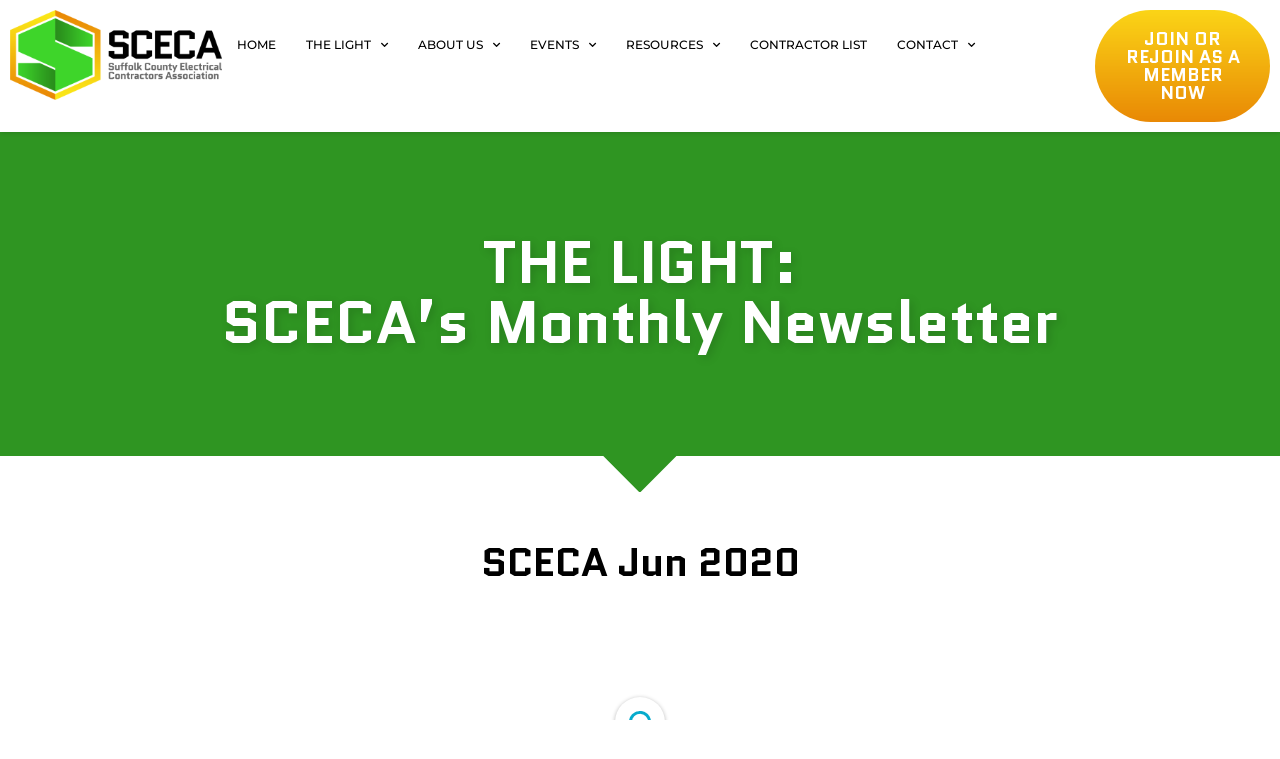

--- FILE ---
content_type: text/html; charset=UTF-8
request_url: https://sceca.com/the-light-archive/sceca-jun-2020/
body_size: 14259
content:
<!doctype html>
<html lang="en-US" prefix="og: https://ogp.me/ns#">
<head>
	<meta charset="UTF-8">
	<meta name="viewport" content="width=device-width, initial-scale=1">
	<link rel="profile" href="https://gmpg.org/xfn/11">
		<style>img:is([sizes="auto" i], [sizes^="auto," i]) { contain-intrinsic-size: 3000px 1500px }</style>
	
<!-- Search Engine Optimization by Rank Math - https://rankmath.com/ -->
<title>SCECA Jun 2020 - SCECA</title>
<meta name="robots" content="index, follow, max-snippet:-1, max-video-preview:-1, max-image-preview:large"/>
<link rel="canonical" href="https://sceca.com/the-light-archive/sceca-jun-2020/" />
<meta property="og:locale" content="en_US" />
<meta property="og:type" content="article" />
<meta property="og:title" content="SCECA Jun 2020 - SCECA" />
<meta property="og:url" content="https://sceca.com/the-light-archive/sceca-jun-2020/" />
<meta property="og:site_name" content="SCECA" />
<meta property="og:updated_time" content="2023-02-22T11:28:12-05:00" />
<meta property="og:image" content="https://sceca.com/wp-content/uploads/2023/04/Opengraph.png" />
<meta property="og:image:secure_url" content="https://sceca.com/wp-content/uploads/2023/04/Opengraph.png" />
<meta property="og:image:width" content="1200" />
<meta property="og:image:height" content="630" />
<meta property="og:image:alt" content="SCECA Jun 2020" />
<meta property="og:image:type" content="image/png" />
<meta name="twitter:card" content="summary_large_image" />
<meta name="twitter:title" content="SCECA Jun 2020 - SCECA" />
<meta name="twitter:image" content="https://sceca.com/wp-content/uploads/2023/04/Opengraph.png" />
<!-- /Rank Math WordPress SEO plugin -->

<link rel='dns-prefetch' href='//unpkg.com' />
<link rel="alternate" type="application/rss+xml" title="SCECA &raquo; Feed" href="https://sceca.com/feed/" />
<link rel="alternate" type="application/rss+xml" title="SCECA &raquo; Comments Feed" href="https://sceca.com/comments/feed/" />
<script>
window._wpemojiSettings = {"baseUrl":"https:\/\/s.w.org\/images\/core\/emoji\/16.0.1\/72x72\/","ext":".png","svgUrl":"https:\/\/s.w.org\/images\/core\/emoji\/16.0.1\/svg\/","svgExt":".svg","source":{"concatemoji":"https:\/\/sceca.com\/wp-includes\/js\/wp-emoji-release.min.js?ver=098a73428b85451d08464cf28705985e"}};
/*! This file is auto-generated */
!function(s,n){var o,i,e;function c(e){try{var t={supportTests:e,timestamp:(new Date).valueOf()};sessionStorage.setItem(o,JSON.stringify(t))}catch(e){}}function p(e,t,n){e.clearRect(0,0,e.canvas.width,e.canvas.height),e.fillText(t,0,0);var t=new Uint32Array(e.getImageData(0,0,e.canvas.width,e.canvas.height).data),a=(e.clearRect(0,0,e.canvas.width,e.canvas.height),e.fillText(n,0,0),new Uint32Array(e.getImageData(0,0,e.canvas.width,e.canvas.height).data));return t.every(function(e,t){return e===a[t]})}function u(e,t){e.clearRect(0,0,e.canvas.width,e.canvas.height),e.fillText(t,0,0);for(var n=e.getImageData(16,16,1,1),a=0;a<n.data.length;a++)if(0!==n.data[a])return!1;return!0}function f(e,t,n,a){switch(t){case"flag":return n(e,"\ud83c\udff3\ufe0f\u200d\u26a7\ufe0f","\ud83c\udff3\ufe0f\u200b\u26a7\ufe0f")?!1:!n(e,"\ud83c\udde8\ud83c\uddf6","\ud83c\udde8\u200b\ud83c\uddf6")&&!n(e,"\ud83c\udff4\udb40\udc67\udb40\udc62\udb40\udc65\udb40\udc6e\udb40\udc67\udb40\udc7f","\ud83c\udff4\u200b\udb40\udc67\u200b\udb40\udc62\u200b\udb40\udc65\u200b\udb40\udc6e\u200b\udb40\udc67\u200b\udb40\udc7f");case"emoji":return!a(e,"\ud83e\udedf")}return!1}function g(e,t,n,a){var r="undefined"!=typeof WorkerGlobalScope&&self instanceof WorkerGlobalScope?new OffscreenCanvas(300,150):s.createElement("canvas"),o=r.getContext("2d",{willReadFrequently:!0}),i=(o.textBaseline="top",o.font="600 32px Arial",{});return e.forEach(function(e){i[e]=t(o,e,n,a)}),i}function t(e){var t=s.createElement("script");t.src=e,t.defer=!0,s.head.appendChild(t)}"undefined"!=typeof Promise&&(o="wpEmojiSettingsSupports",i=["flag","emoji"],n.supports={everything:!0,everythingExceptFlag:!0},e=new Promise(function(e){s.addEventListener("DOMContentLoaded",e,{once:!0})}),new Promise(function(t){var n=function(){try{var e=JSON.parse(sessionStorage.getItem(o));if("object"==typeof e&&"number"==typeof e.timestamp&&(new Date).valueOf()<e.timestamp+604800&&"object"==typeof e.supportTests)return e.supportTests}catch(e){}return null}();if(!n){if("undefined"!=typeof Worker&&"undefined"!=typeof OffscreenCanvas&&"undefined"!=typeof URL&&URL.createObjectURL&&"undefined"!=typeof Blob)try{var e="postMessage("+g.toString()+"("+[JSON.stringify(i),f.toString(),p.toString(),u.toString()].join(",")+"));",a=new Blob([e],{type:"text/javascript"}),r=new Worker(URL.createObjectURL(a),{name:"wpTestEmojiSupports"});return void(r.onmessage=function(e){c(n=e.data),r.terminate(),t(n)})}catch(e){}c(n=g(i,f,p,u))}t(n)}).then(function(e){for(var t in e)n.supports[t]=e[t],n.supports.everything=n.supports.everything&&n.supports[t],"flag"!==t&&(n.supports.everythingExceptFlag=n.supports.everythingExceptFlag&&n.supports[t]);n.supports.everythingExceptFlag=n.supports.everythingExceptFlag&&!n.supports.flag,n.DOMReady=!1,n.readyCallback=function(){n.DOMReady=!0}}).then(function(){return e}).then(function(){var e;n.supports.everything||(n.readyCallback(),(e=n.source||{}).concatemoji?t(e.concatemoji):e.wpemoji&&e.twemoji&&(t(e.twemoji),t(e.wpemoji)))}))}((window,document),window._wpemojiSettings);
</script>
<link rel='stylesheet' id='dce-animations-css' href='https://sceca.com/wp-content/plugins/dynamic-content-for-elementor/assets/css/animations.css?ver=3.3.25' media='all' />
<style id='wp-emoji-styles-inline-css'>

	img.wp-smiley, img.emoji {
		display: inline !important;
		border: none !important;
		box-shadow: none !important;
		height: 1em !important;
		width: 1em !important;
		margin: 0 0.07em !important;
		vertical-align: -0.1em !important;
		background: none !important;
		padding: 0 !important;
	}
</style>
<link rel='stylesheet' id='wp-block-library-css' href='https://sceca.com/wp-includes/css/dist/block-library/style.min.css?ver=098a73428b85451d08464cf28705985e' media='all' />
<style id='global-styles-inline-css'>
:root{--wp--preset--aspect-ratio--square: 1;--wp--preset--aspect-ratio--4-3: 4/3;--wp--preset--aspect-ratio--3-4: 3/4;--wp--preset--aspect-ratio--3-2: 3/2;--wp--preset--aspect-ratio--2-3: 2/3;--wp--preset--aspect-ratio--16-9: 16/9;--wp--preset--aspect-ratio--9-16: 9/16;--wp--preset--color--black: #000000;--wp--preset--color--cyan-bluish-gray: #abb8c3;--wp--preset--color--white: #ffffff;--wp--preset--color--pale-pink: #f78da7;--wp--preset--color--vivid-red: #cf2e2e;--wp--preset--color--luminous-vivid-orange: #ff6900;--wp--preset--color--luminous-vivid-amber: #fcb900;--wp--preset--color--light-green-cyan: #7bdcb5;--wp--preset--color--vivid-green-cyan: #00d084;--wp--preset--color--pale-cyan-blue: #8ed1fc;--wp--preset--color--vivid-cyan-blue: #0693e3;--wp--preset--color--vivid-purple: #9b51e0;--wp--preset--gradient--vivid-cyan-blue-to-vivid-purple: linear-gradient(135deg,rgba(6,147,227,1) 0%,rgb(155,81,224) 100%);--wp--preset--gradient--light-green-cyan-to-vivid-green-cyan: linear-gradient(135deg,rgb(122,220,180) 0%,rgb(0,208,130) 100%);--wp--preset--gradient--luminous-vivid-amber-to-luminous-vivid-orange: linear-gradient(135deg,rgba(252,185,0,1) 0%,rgba(255,105,0,1) 100%);--wp--preset--gradient--luminous-vivid-orange-to-vivid-red: linear-gradient(135deg,rgba(255,105,0,1) 0%,rgb(207,46,46) 100%);--wp--preset--gradient--very-light-gray-to-cyan-bluish-gray: linear-gradient(135deg,rgb(238,238,238) 0%,rgb(169,184,195) 100%);--wp--preset--gradient--cool-to-warm-spectrum: linear-gradient(135deg,rgb(74,234,220) 0%,rgb(151,120,209) 20%,rgb(207,42,186) 40%,rgb(238,44,130) 60%,rgb(251,105,98) 80%,rgb(254,248,76) 100%);--wp--preset--gradient--blush-light-purple: linear-gradient(135deg,rgb(255,206,236) 0%,rgb(152,150,240) 100%);--wp--preset--gradient--blush-bordeaux: linear-gradient(135deg,rgb(254,205,165) 0%,rgb(254,45,45) 50%,rgb(107,0,62) 100%);--wp--preset--gradient--luminous-dusk: linear-gradient(135deg,rgb(255,203,112) 0%,rgb(199,81,192) 50%,rgb(65,88,208) 100%);--wp--preset--gradient--pale-ocean: linear-gradient(135deg,rgb(255,245,203) 0%,rgb(182,227,212) 50%,rgb(51,167,181) 100%);--wp--preset--gradient--electric-grass: linear-gradient(135deg,rgb(202,248,128) 0%,rgb(113,206,126) 100%);--wp--preset--gradient--midnight: linear-gradient(135deg,rgb(2,3,129) 0%,rgb(40,116,252) 100%);--wp--preset--font-size--small: 13px;--wp--preset--font-size--medium: 20px;--wp--preset--font-size--large: 36px;--wp--preset--font-size--x-large: 42px;--wp--preset--spacing--20: 0.44rem;--wp--preset--spacing--30: 0.67rem;--wp--preset--spacing--40: 1rem;--wp--preset--spacing--50: 1.5rem;--wp--preset--spacing--60: 2.25rem;--wp--preset--spacing--70: 3.38rem;--wp--preset--spacing--80: 5.06rem;--wp--preset--shadow--natural: 6px 6px 9px rgba(0, 0, 0, 0.2);--wp--preset--shadow--deep: 12px 12px 50px rgba(0, 0, 0, 0.4);--wp--preset--shadow--sharp: 6px 6px 0px rgba(0, 0, 0, 0.2);--wp--preset--shadow--outlined: 6px 6px 0px -3px rgba(255, 255, 255, 1), 6px 6px rgba(0, 0, 0, 1);--wp--preset--shadow--crisp: 6px 6px 0px rgba(0, 0, 0, 1);}:root { --wp--style--global--content-size: 800px;--wp--style--global--wide-size: 1200px; }:where(body) { margin: 0; }.wp-site-blocks > .alignleft { float: left; margin-right: 2em; }.wp-site-blocks > .alignright { float: right; margin-left: 2em; }.wp-site-blocks > .aligncenter { justify-content: center; margin-left: auto; margin-right: auto; }:where(.wp-site-blocks) > * { margin-block-start: 24px; margin-block-end: 0; }:where(.wp-site-blocks) > :first-child { margin-block-start: 0; }:where(.wp-site-blocks) > :last-child { margin-block-end: 0; }:root { --wp--style--block-gap: 24px; }:root :where(.is-layout-flow) > :first-child{margin-block-start: 0;}:root :where(.is-layout-flow) > :last-child{margin-block-end: 0;}:root :where(.is-layout-flow) > *{margin-block-start: 24px;margin-block-end: 0;}:root :where(.is-layout-constrained) > :first-child{margin-block-start: 0;}:root :where(.is-layout-constrained) > :last-child{margin-block-end: 0;}:root :where(.is-layout-constrained) > *{margin-block-start: 24px;margin-block-end: 0;}:root :where(.is-layout-flex){gap: 24px;}:root :where(.is-layout-grid){gap: 24px;}.is-layout-flow > .alignleft{float: left;margin-inline-start: 0;margin-inline-end: 2em;}.is-layout-flow > .alignright{float: right;margin-inline-start: 2em;margin-inline-end: 0;}.is-layout-flow > .aligncenter{margin-left: auto !important;margin-right: auto !important;}.is-layout-constrained > .alignleft{float: left;margin-inline-start: 0;margin-inline-end: 2em;}.is-layout-constrained > .alignright{float: right;margin-inline-start: 2em;margin-inline-end: 0;}.is-layout-constrained > .aligncenter{margin-left: auto !important;margin-right: auto !important;}.is-layout-constrained > :where(:not(.alignleft):not(.alignright):not(.alignfull)){max-width: var(--wp--style--global--content-size);margin-left: auto !important;margin-right: auto !important;}.is-layout-constrained > .alignwide{max-width: var(--wp--style--global--wide-size);}body .is-layout-flex{display: flex;}.is-layout-flex{flex-wrap: wrap;align-items: center;}.is-layout-flex > :is(*, div){margin: 0;}body .is-layout-grid{display: grid;}.is-layout-grid > :is(*, div){margin: 0;}body{padding-top: 0px;padding-right: 0px;padding-bottom: 0px;padding-left: 0px;}a:where(:not(.wp-element-button)){text-decoration: underline;}:root :where(.wp-element-button, .wp-block-button__link){background-color: #32373c;border-width: 0;color: #fff;font-family: inherit;font-size: inherit;line-height: inherit;padding: calc(0.667em + 2px) calc(1.333em + 2px);text-decoration: none;}.has-black-color{color: var(--wp--preset--color--black) !important;}.has-cyan-bluish-gray-color{color: var(--wp--preset--color--cyan-bluish-gray) !important;}.has-white-color{color: var(--wp--preset--color--white) !important;}.has-pale-pink-color{color: var(--wp--preset--color--pale-pink) !important;}.has-vivid-red-color{color: var(--wp--preset--color--vivid-red) !important;}.has-luminous-vivid-orange-color{color: var(--wp--preset--color--luminous-vivid-orange) !important;}.has-luminous-vivid-amber-color{color: var(--wp--preset--color--luminous-vivid-amber) !important;}.has-light-green-cyan-color{color: var(--wp--preset--color--light-green-cyan) !important;}.has-vivid-green-cyan-color{color: var(--wp--preset--color--vivid-green-cyan) !important;}.has-pale-cyan-blue-color{color: var(--wp--preset--color--pale-cyan-blue) !important;}.has-vivid-cyan-blue-color{color: var(--wp--preset--color--vivid-cyan-blue) !important;}.has-vivid-purple-color{color: var(--wp--preset--color--vivid-purple) !important;}.has-black-background-color{background-color: var(--wp--preset--color--black) !important;}.has-cyan-bluish-gray-background-color{background-color: var(--wp--preset--color--cyan-bluish-gray) !important;}.has-white-background-color{background-color: var(--wp--preset--color--white) !important;}.has-pale-pink-background-color{background-color: var(--wp--preset--color--pale-pink) !important;}.has-vivid-red-background-color{background-color: var(--wp--preset--color--vivid-red) !important;}.has-luminous-vivid-orange-background-color{background-color: var(--wp--preset--color--luminous-vivid-orange) !important;}.has-luminous-vivid-amber-background-color{background-color: var(--wp--preset--color--luminous-vivid-amber) !important;}.has-light-green-cyan-background-color{background-color: var(--wp--preset--color--light-green-cyan) !important;}.has-vivid-green-cyan-background-color{background-color: var(--wp--preset--color--vivid-green-cyan) !important;}.has-pale-cyan-blue-background-color{background-color: var(--wp--preset--color--pale-cyan-blue) !important;}.has-vivid-cyan-blue-background-color{background-color: var(--wp--preset--color--vivid-cyan-blue) !important;}.has-vivid-purple-background-color{background-color: var(--wp--preset--color--vivid-purple) !important;}.has-black-border-color{border-color: var(--wp--preset--color--black) !important;}.has-cyan-bluish-gray-border-color{border-color: var(--wp--preset--color--cyan-bluish-gray) !important;}.has-white-border-color{border-color: var(--wp--preset--color--white) !important;}.has-pale-pink-border-color{border-color: var(--wp--preset--color--pale-pink) !important;}.has-vivid-red-border-color{border-color: var(--wp--preset--color--vivid-red) !important;}.has-luminous-vivid-orange-border-color{border-color: var(--wp--preset--color--luminous-vivid-orange) !important;}.has-luminous-vivid-amber-border-color{border-color: var(--wp--preset--color--luminous-vivid-amber) !important;}.has-light-green-cyan-border-color{border-color: var(--wp--preset--color--light-green-cyan) !important;}.has-vivid-green-cyan-border-color{border-color: var(--wp--preset--color--vivid-green-cyan) !important;}.has-pale-cyan-blue-border-color{border-color: var(--wp--preset--color--pale-cyan-blue) !important;}.has-vivid-cyan-blue-border-color{border-color: var(--wp--preset--color--vivid-cyan-blue) !important;}.has-vivid-purple-border-color{border-color: var(--wp--preset--color--vivid-purple) !important;}.has-vivid-cyan-blue-to-vivid-purple-gradient-background{background: var(--wp--preset--gradient--vivid-cyan-blue-to-vivid-purple) !important;}.has-light-green-cyan-to-vivid-green-cyan-gradient-background{background: var(--wp--preset--gradient--light-green-cyan-to-vivid-green-cyan) !important;}.has-luminous-vivid-amber-to-luminous-vivid-orange-gradient-background{background: var(--wp--preset--gradient--luminous-vivid-amber-to-luminous-vivid-orange) !important;}.has-luminous-vivid-orange-to-vivid-red-gradient-background{background: var(--wp--preset--gradient--luminous-vivid-orange-to-vivid-red) !important;}.has-very-light-gray-to-cyan-bluish-gray-gradient-background{background: var(--wp--preset--gradient--very-light-gray-to-cyan-bluish-gray) !important;}.has-cool-to-warm-spectrum-gradient-background{background: var(--wp--preset--gradient--cool-to-warm-spectrum) !important;}.has-blush-light-purple-gradient-background{background: var(--wp--preset--gradient--blush-light-purple) !important;}.has-blush-bordeaux-gradient-background{background: var(--wp--preset--gradient--blush-bordeaux) !important;}.has-luminous-dusk-gradient-background{background: var(--wp--preset--gradient--luminous-dusk) !important;}.has-pale-ocean-gradient-background{background: var(--wp--preset--gradient--pale-ocean) !important;}.has-electric-grass-gradient-background{background: var(--wp--preset--gradient--electric-grass) !important;}.has-midnight-gradient-background{background: var(--wp--preset--gradient--midnight) !important;}.has-small-font-size{font-size: var(--wp--preset--font-size--small) !important;}.has-medium-font-size{font-size: var(--wp--preset--font-size--medium) !important;}.has-large-font-size{font-size: var(--wp--preset--font-size--large) !important;}.has-x-large-font-size{font-size: var(--wp--preset--font-size--x-large) !important;}
:root :where(.wp-block-pullquote){font-size: 1.5em;line-height: 1.6;}
</style>
<link rel='stylesheet' id='gb-bot-styles-css' href='https://sceca.com/wp-content/plugins/gb-bot/assets/styles/main.css?ver=1.5.5' media='all' />
<link rel='stylesheet' id='wp-components-css' href='https://sceca.com/wp-includes/css/dist/components/style.min.css?ver=098a73428b85451d08464cf28705985e' media='all' />
<link rel='stylesheet' id='godaddy-styles-css' href='https://sceca.com/wp-content/mu-plugins/vendor/wpex/godaddy-launch/includes/Dependencies/GoDaddy/Styles/build/latest.css?ver=2.0.2' media='all' />
<link rel='stylesheet' id='dce-style-css' href='https://sceca.com/wp-content/plugins/dynamic-content-for-elementor/assets/css/style.min.css?ver=3.3.25' media='all' />
<link rel='stylesheet' id='dce-hidden-label-css' href='https://sceca.com/wp-content/plugins/dynamic-content-for-elementor/assets/css/hidden-label.min.css?ver=3.3.25' media='all' />
<link rel='stylesheet' id='dce-dynamic-visibility-css' href='https://sceca.com/wp-content/plugins/dynamic-content-for-elementor/assets/css/dynamic-visibility.min.css?ver=3.3.25' media='all' />
<link rel='stylesheet' id='dce-tooltip-css' href='https://sceca.com/wp-content/plugins/dynamic-content-for-elementor/assets/css/tooltip.min.css?ver=3.3.25' media='all' />
<link rel='stylesheet' id='dce-pageScroll-css' href='https://sceca.com/wp-content/plugins/dynamic-content-for-elementor/assets/css/page-scroll.min.css?ver=3.3.25' media='all' />
<link rel='stylesheet' id='dce-reveal-css' href='https://sceca.com/wp-content/plugins/dynamic-content-for-elementor/assets/css/reveal.min.css?ver=3.3.25' media='all' />
<link rel='stylesheet' id='dce-plyr-css' href='https://sceca.com/wp-content/plugins/dynamic-content-for-elementor/assets/node/plyr/plyr.css?ver=3.3.25' media='all' />
<link rel='stylesheet' id='gb-style-css' href='https://sceca.com/wp-content/themes/gb-proactive/style.css?ver=1.0' media='all' />
<link rel='stylesheet' id='hello-elementor-header-footer-css' href='https://sceca.com/wp-content/themes/hello-elementor/assets/css/header-footer.css?ver=3.4.6' media='all' />
<link rel='stylesheet' id='dearpdf-style-css' href='https://sceca.com/wp-content/plugins/dearpdf-lite/assets/css/dearpdf.min.css?ver=2.0.38' media='all' />
<link rel='stylesheet' id='elementor-frontend-css' href='https://sceca.com/wp-content/plugins/elementor/assets/css/frontend.min.css?ver=3.34.2' media='all' />
<link rel='stylesheet' id='widget-image-css' href='https://sceca.com/wp-content/plugins/elementor/assets/css/widget-image.min.css?ver=3.34.2' media='all' />
<link rel='stylesheet' id='widget-nav-menu-css' href='https://sceca.com/wp-content/plugins/elementor-pro/assets/css/widget-nav-menu.min.css?ver=3.34.1' media='all' />
<link rel='stylesheet' id='e-animation-grow-css' href='https://sceca.com/wp-content/plugins/elementor/assets/lib/animations/styles/e-animation-grow.min.css?ver=3.34.2' media='all' />
<link rel='stylesheet' id='e-sticky-css' href='https://sceca.com/wp-content/plugins/elementor-pro/assets/css/modules/sticky.min.css?ver=3.34.1' media='all' />
<link rel='stylesheet' id='widget-heading-css' href='https://sceca.com/wp-content/plugins/elementor/assets/css/widget-heading.min.css?ver=3.34.2' media='all' />
<link rel='stylesheet' id='widget-form-css' href='https://sceca.com/wp-content/plugins/elementor-pro/assets/css/widget-form.min.css?ver=3.34.1' media='all' />
<link rel='stylesheet' id='widget-social-icons-css' href='https://sceca.com/wp-content/plugins/elementor/assets/css/widget-social-icons.min.css?ver=3.34.2' media='all' />
<link rel='stylesheet' id='e-apple-webkit-css' href='https://sceca.com/wp-content/plugins/elementor/assets/css/conditionals/apple-webkit.min.css?ver=3.34.2' media='all' />
<link rel='stylesheet' id='widget-icon-list-css' href='https://sceca.com/wp-content/plugins/elementor/assets/css/widget-icon-list.min.css?ver=3.34.2' media='all' />
<link rel='stylesheet' id='e-shapes-css' href='https://sceca.com/wp-content/plugins/elementor/assets/css/conditionals/shapes.min.css?ver=3.34.2' media='all' />
<link rel='stylesheet' id='elementor-icons-css' href='https://sceca.com/wp-content/plugins/elementor/assets/lib/eicons/css/elementor-icons.min.css?ver=5.46.0' media='all' />
<link rel='stylesheet' id='elementor-post-44-css' href='https://sceca.com/wp-content/uploads/elementor/css/post-44.css?ver=1769002438' media='all' />
<link rel='stylesheet' id='dashicons-css' href='https://sceca.com/wp-includes/css/dashicons.min.css?ver=098a73428b85451d08464cf28705985e' media='all' />
<link rel='stylesheet' id='elementor-post-233-css' href='https://sceca.com/wp-content/uploads/elementor/css/post-233.css?ver=1769003345' media='all' />
<link rel='stylesheet' id='elementor-post-263-css' href='https://sceca.com/wp-content/uploads/elementor/css/post-263.css?ver=1769002440' media='all' />
<link rel='stylesheet' id='elementor-post-1681-css' href='https://sceca.com/wp-content/uploads/elementor/css/post-1681.css?ver=1769003345' media='all' />
<link rel='stylesheet' id='tablepress-default-css' href='https://sceca.com/wp-content/tablepress-combined.min.css?ver=27' media='all' />
<link rel='stylesheet' id='elementor-gf-local-roboto-css' href='https://sceca.com/wp-content/uploads/elementor/google-fonts/css/roboto.css?ver=1742237182' media='all' />
<link rel='stylesheet' id='elementor-gf-local-robotoslab-css' href='https://sceca.com/wp-content/uploads/elementor/google-fonts/css/robotoslab.css?ver=1742237186' media='all' />
<link rel='stylesheet' id='elementor-gf-local-montserrat-css' href='https://sceca.com/wp-content/uploads/elementor/google-fonts/css/montserrat.css?ver=1742237192' media='all' />
<link rel='stylesheet' id='elementor-gf-local-quantico-css' href='https://sceca.com/wp-content/uploads/elementor/google-fonts/css/quantico.css?ver=1742237186' media='all' />
<link rel='stylesheet' id='elementor-icons-shared-0-css' href='https://sceca.com/wp-content/plugins/elementor/assets/lib/font-awesome/css/fontawesome.min.css?ver=5.15.3' media='all' />
<link rel='stylesheet' id='elementor-icons-fa-solid-css' href='https://sceca.com/wp-content/plugins/elementor/assets/lib/font-awesome/css/solid.min.css?ver=5.15.3' media='all' />
<link rel='stylesheet' id='elementor-icons-fa-brands-css' href='https://sceca.com/wp-content/plugins/elementor/assets/lib/font-awesome/css/brands.min.css?ver=5.15.3' media='all' />
<script src="https://sceca.com/wp-includes/js/jquery/jquery.min.js?ver=3.7.1" id="jquery-core-js"></script>
<script src="https://sceca.com/wp-includes/js/jquery/jquery-migrate.min.js?ver=3.4.1" id="jquery-migrate-js"></script>
<script src="https://sceca.com/wp-content/plugins/gb-bot/assets/scripts/frontend.js?ver=1.5.5" id="gb-bot-frontend-js"></script>
<script defer src="//unpkg.com/alpinejs@3.5.0" id="gb-alpinejs-js"></script>
<link rel="https://api.w.org/" href="https://sceca.com/wp-json/" /><link rel="alternate" title="JSON" type="application/json" href="https://sceca.com/wp-json/wp/v2/dearpdf/1609" /><link rel="EditURI" type="application/rsd+xml" title="RSD" href="https://sceca.com/xmlrpc.php?rsd" />

<link rel='shortlink' href='https://sceca.com/?p=1609' />
<link rel="alternate" title="oEmbed (JSON)" type="application/json+oembed" href="https://sceca.com/wp-json/oembed/1.0/embed?url=https%3A%2F%2Fsceca.com%2Fthe-light-archive%2Fsceca-jun-2020%2F" />
<link rel="alternate" title="oEmbed (XML)" type="text/xml+oembed" href="https://sceca.com/wp-json/oembed/1.0/embed?url=https%3A%2F%2Fsceca.com%2Fthe-light-archive%2Fsceca-jun-2020%2F&#038;format=xml" />
<script data-cfasync="false"> var dearPdfLocation = "https://sceca.com/wp-content/plugins/dearpdf-lite/assets/"; var dearpdfWPGlobal = [];</script><meta name="generator" content="Elementor 3.34.2; features: additional_custom_breakpoints; settings: css_print_method-external, google_font-enabled, font_display-auto">
<!-- Google Tag Manager -->
<script>(function(w,d,s,l,i){w[l]=w[l]||[];w[l].push({'gtm.start':
new Date().getTime(),event:'gtm.js'});var f=d.getElementsByTagName(s)[0],
j=d.createElement(s),dl=l!='dataLayer'?'&l='+l:'';j.async=true;j.src=
'https://www.googletagmanager.com/gtm.js?id='+i+dl;f.parentNode.insertBefore(j,f);
})(window,document,'script','dataLayer','GTM-NTD87W5');</script>
<!-- End Google Tag Manager -->
			<style>
				.e-con.e-parent:nth-of-type(n+4):not(.e-lazyloaded):not(.e-no-lazyload),
				.e-con.e-parent:nth-of-type(n+4):not(.e-lazyloaded):not(.e-no-lazyload) * {
					background-image: none !important;
				}
				@media screen and (max-height: 1024px) {
					.e-con.e-parent:nth-of-type(n+3):not(.e-lazyloaded):not(.e-no-lazyload),
					.e-con.e-parent:nth-of-type(n+3):not(.e-lazyloaded):not(.e-no-lazyload) * {
						background-image: none !important;
					}
				}
				@media screen and (max-height: 640px) {
					.e-con.e-parent:nth-of-type(n+2):not(.e-lazyloaded):not(.e-no-lazyload),
					.e-con.e-parent:nth-of-type(n+2):not(.e-lazyloaded):not(.e-no-lazyload) * {
						background-image: none !important;
					}
				}
			</style>
			<link rel="icon" href="https://sceca.com/wp-content/uploads/2022/12/cropped-favicon2-32x32.png" sizes="32x32" />
<link rel="icon" href="https://sceca.com/wp-content/uploads/2022/12/cropped-favicon2-192x192.png" sizes="192x192" />
<link rel="apple-touch-icon" href="https://sceca.com/wp-content/uploads/2022/12/cropped-favicon2-180x180.png" />
<meta name="msapplication-TileImage" content="https://sceca.com/wp-content/uploads/2022/12/cropped-favicon2-270x270.png" />
</head>
<body class="wp-singular dearpdf-template-default single single-dearpdf postid-1609 wp-embed-responsive wp-theme-hello-elementor wp-child-theme-gb-proactive hello-elementor-default elementor-default elementor-template-full-width elementor-kit-44 elementor-page-1681">

<!-- Google Tag Manager (noscript) -->
<noscript><iframe src="https://www.googletagmanager.com/ns.html?id=GTM-NTD87W5"
height="0" width="0" style="display:none;visibility:hidden"></iframe></noscript>
<!-- End Google Tag Manager (noscript) -->

<a class="skip-link screen-reader-text" href="#content">Skip to content</a>

		<header data-elementor-type="header" data-elementor-id="233" class="elementor elementor-233 elementor-location-header" data-elementor-post-type="elementor_library">
			<header x-data="{
	detectScroll() {
		if(window.pageYOffset !== 0) {
			$refs.header.classList.add(&#039;scrolling&#039;)
		} else {
			$refs.header.classList.remove(&#039;scrolling&#039;)
		}
	}
}

" x-init="detectScroll()
window.addEventListener(&quot;scroll&quot;, ()=&gt;{detectScroll()});
" x-ref="header" class="elementor-element elementor-element-c1d606e e-con-full header-inner e-flex e-con e-parent" data-id="c1d606e" data-element_type="container" data-settings="{&quot;background_background&quot;:&quot;classic&quot;,&quot;sticky&quot;:&quot;top&quot;,&quot;sticky_on&quot;:[&quot;desktop&quot;,&quot;tablet&quot;,&quot;mobile&quot;],&quot;sticky_offset&quot;:0,&quot;sticky_effects_offset&quot;:0,&quot;sticky_anchor_link_offset&quot;:0}">
		<div class="elementor-element elementor-element-9dc33dc e-con-full e-flex e-con e-child" data-id="9dc33dc" data-element_type="container">
				<div class="elementor-element elementor-element-d5889f1 dce_masking-none elementor-widget elementor-widget-image" data-id="d5889f1" data-element_type="widget" data-widget_type="image.default">
				<div class="elementor-widget-container">
																<a href="https://sceca.com">
							<img width="300" height="128" src="https://sceca.com/wp-content/uploads/2022/12/SCECA-Logo-300x128.png" class="attachment-medium size-medium wp-image-183" alt="" srcset="https://sceca.com/wp-content/uploads/2022/12/SCECA-Logo-300x128.png 300w, https://sceca.com/wp-content/uploads/2022/12/SCECA-Logo-768x329.png 768w, https://sceca.com/wp-content/uploads/2022/12/SCECA-Logo.png 1000w" sizes="(max-width: 300px) 100vw, 300px" />								</a>
															</div>
				</div>
				</div>
		<div class="elementor-element elementor-element-aad8d7c e-con-full e-flex e-con e-child" data-id="aad8d7c" data-element_type="container">
				<div class="elementor-element elementor-element-b2fbe39 elementor-nav-menu__align-center elementor-nav-menu--stretch elementor-nav-menu__text-align-center elementor-nav-menu--dropdown-tablet elementor-nav-menu--toggle elementor-nav-menu--burger elementor-widget elementor-widget-nav-menu" data-id="b2fbe39" data-element_type="widget" data-settings="{&quot;full_width&quot;:&quot;stretch&quot;,&quot;submenu_icon&quot;:{&quot;value&quot;:&quot;&lt;i class=\&quot;fas fa-chevron-down\&quot; aria-hidden=\&quot;true\&quot;&gt;&lt;\/i&gt;&quot;,&quot;library&quot;:&quot;fa-solid&quot;},&quot;layout&quot;:&quot;horizontal&quot;,&quot;toggle&quot;:&quot;burger&quot;}" data-widget_type="nav-menu.default">
				<div class="elementor-widget-container">
								<nav aria-label="Menu" class="elementor-nav-menu--main elementor-nav-menu__container elementor-nav-menu--layout-horizontal e--pointer-underline e--animation-grow">
				<ul id="menu-1-b2fbe39" class="elementor-nav-menu"><li class="menu-item menu-item-type-post_type menu-item-object-page menu-item-home menu-item-192"><a href="https://sceca.com/" class="elementor-item">Home</a></li>
<li class="menu-item menu-item-type-post_type menu-item-object-page menu-item-has-children menu-item-2552"><a href="https://sceca.com/the-light/" class="elementor-item">The Light</a>
<ul class="sub-menu elementor-nav-menu--dropdown">
	<li class="menu-item menu-item-type-post_type menu-item-object-page menu-item-2553"><a href="https://sceca.com/the-light/current-issue/" class="elementor-sub-item">The Light Current Issue</a></li>
	<li class="menu-item menu-item-type-custom menu-item-object-custom menu-item-201"><a href="https://sceca.com/the-light-archive/" class="elementor-sub-item">The Light Archive</a></li>
</ul>
</li>
<li class="menu-item menu-item-type-post_type menu-item-object-page menu-item-has-children menu-item-502"><a href="https://sceca.com/about-us/" class="elementor-item">About Us</a>
<ul class="sub-menu elementor-nav-menu--dropdown">
	<li class="menu-item menu-item-type-post_type menu-item-object-page menu-item-455"><a href="https://sceca.com/about-us/" class="elementor-sub-item">About SCECA</a></li>
	<li class="menu-item menu-item-type-post_type menu-item-object-page menu-item-453"><a href="https://sceca.com/sceca-leadership/" class="elementor-sub-item">SCECA Leadership</a></li>
	<li class="menu-item menu-item-type-post_type menu-item-object-page menu-item-452"><a href="https://sceca.com/board-of-directors/" class="elementor-sub-item">Board of Directors</a></li>
	<li class="menu-item menu-item-type-post_type menu-item-object-page menu-item-451"><a href="https://sceca.com/committees/" class="elementor-sub-item">Committees</a></li>
	<li class="menu-item menu-item-type-post_type_archive menu-item-object-gallery menu-item-1839"><a href="https://sceca.com/photo-gallery/" class="elementor-sub-item">Photo Gallery</a></li>
</ul>
</li>
<li class="menu-item menu-item-type-post_type menu-item-object-page menu-item-has-children menu-item-2542"><a href="https://sceca.com/events/" class="elementor-item">Events</a>
<ul class="sub-menu elementor-nav-menu--dropdown">
	<li class="menu-item menu-item-type-post_type menu-item-object-page menu-item-1872"><a href="https://sceca.com/events/general-meetings/" class="elementor-sub-item">General Meetings</a></li>
	<li class="menu-item menu-item-type-post_type menu-item-object-page menu-item-1825"><a href="https://sceca.com/events/seminars/" class="elementor-sub-item">Seminars</a></li>
	<li class="menu-item menu-item-type-post_type menu-item-object-page menu-item-501"><a href="https://sceca.com/events/new-york-811-training/" class="elementor-sub-item">Training</a></li>
	<li class="menu-item menu-item-type-post_type menu-item-object-page menu-item-3004"><a href="https://sceca.com/long-island-energy-expo/" class="elementor-sub-item">Long Island Energy Expo</a></li>
</ul>
</li>
<li class="menu-item menu-item-type-post_type menu-item-object-page menu-item-has-children menu-item-1894"><a href="https://sceca.com/resources/" class="elementor-item">Resources</a>
<ul class="sub-menu elementor-nav-menu--dropdown">
	<li class="menu-item menu-item-type-custom menu-item-object-custom menu-item-213"><a target="_blank" href="https://sceca.com/wp-content/uploads/2023/02/2017_Uniform_Code_Supplement.pdf" class="elementor-sub-item">2017 Uniform Code Supplement</a></li>
	<li class="menu-item menu-item-type-custom menu-item-object-custom menu-item-214"><a target="_blank" href="https://sceca.com/wp-content/uploads/2023/02/Redbook.pdf" class="elementor-sub-item">PSEGLI Redbook</a></li>
	<li class="menu-item menu-item-type-post_type menu-item-object-page menu-item-464"><a href="https://sceca.com/building-department-directory/" class="elementor-sub-item">Building Department Directory</a></li>
	<li class="menu-item menu-item-type-custom menu-item-object-custom menu-item-216"><a target="_blank" href="http://www.suffolkcountyny.gov/" class="elementor-sub-item">Suffolk County</a></li>
	<li class="menu-item menu-item-type-custom menu-item-object-custom menu-item-217"><a target="_blank" href="https://nassauelectricleague.com/" class="elementor-sub-item">Nassau Electric League</a></li>
	<li class="menu-item menu-item-type-custom menu-item-object-custom menu-item-218"><a target="_blank" href="https://www.iaei.org/" class="elementor-sub-item">IAEI</a></li>
	<li class="menu-item menu-item-type-custom menu-item-object-custom menu-item-219"><a target="_blank" href="https://www.fiveboroelectric.com/" class="elementor-sub-item">5 Boro Electrical</a></li>
	<li class="menu-item menu-item-type-post_type menu-item-object-page menu-item-3811"><a href="https://sceca.com/tom-palk-scholarship/" class="elementor-sub-item">Tom Palk Scholarship</a></li>
</ul>
</li>
<li class="menu-item menu-item-type-post_type menu-item-object-page menu-item-1912"><a href="https://sceca.com/contractor-list/" class="elementor-item">Contractor List</a></li>
<li class="menu-item menu-item-type-post_type menu-item-object-page menu-item-has-children menu-item-2557"><a href="https://sceca.com/contact/" class="elementor-item">Contact</a>
<ul class="sub-menu elementor-nav-menu--dropdown">
	<li class="menu-item menu-item-type-post_type menu-item-object-page menu-item-472"><a href="https://sceca.com/contact/contact-us/" class="elementor-sub-item">Contact Us</a></li>
	<li class="menu-item menu-item-type-post_type menu-item-object-page menu-item-483"><a href="https://sceca.com/contact/become-a-member/" class="elementor-sub-item">Become a Member</a></li>
	<li class="menu-item menu-item-type-post_type menu-item-object-page menu-item-1850"><a href="https://sceca.com/contact/membership-form/" class="elementor-sub-item">Membership Form</a></li>
</ul>
</li>
</ul>			</nav>
					<div class="elementor-menu-toggle" role="button" tabindex="0" aria-label="Menu Toggle" aria-expanded="false">
			<i aria-hidden="true" role="presentation" class="elementor-menu-toggle__icon--open eicon-menu-bar"></i><i aria-hidden="true" role="presentation" class="elementor-menu-toggle__icon--close eicon-close"></i>		</div>
					<nav class="elementor-nav-menu--dropdown elementor-nav-menu__container" aria-hidden="true">
				<ul id="menu-2-b2fbe39" class="elementor-nav-menu"><li class="menu-item menu-item-type-post_type menu-item-object-page menu-item-home menu-item-192"><a href="https://sceca.com/" class="elementor-item" tabindex="-1">Home</a></li>
<li class="menu-item menu-item-type-post_type menu-item-object-page menu-item-has-children menu-item-2552"><a href="https://sceca.com/the-light/" class="elementor-item" tabindex="-1">The Light</a>
<ul class="sub-menu elementor-nav-menu--dropdown">
	<li class="menu-item menu-item-type-post_type menu-item-object-page menu-item-2553"><a href="https://sceca.com/the-light/current-issue/" class="elementor-sub-item" tabindex="-1">The Light Current Issue</a></li>
	<li class="menu-item menu-item-type-custom menu-item-object-custom menu-item-201"><a href="https://sceca.com/the-light-archive/" class="elementor-sub-item" tabindex="-1">The Light Archive</a></li>
</ul>
</li>
<li class="menu-item menu-item-type-post_type menu-item-object-page menu-item-has-children menu-item-502"><a href="https://sceca.com/about-us/" class="elementor-item" tabindex="-1">About Us</a>
<ul class="sub-menu elementor-nav-menu--dropdown">
	<li class="menu-item menu-item-type-post_type menu-item-object-page menu-item-455"><a href="https://sceca.com/about-us/" class="elementor-sub-item" tabindex="-1">About SCECA</a></li>
	<li class="menu-item menu-item-type-post_type menu-item-object-page menu-item-453"><a href="https://sceca.com/sceca-leadership/" class="elementor-sub-item" tabindex="-1">SCECA Leadership</a></li>
	<li class="menu-item menu-item-type-post_type menu-item-object-page menu-item-452"><a href="https://sceca.com/board-of-directors/" class="elementor-sub-item" tabindex="-1">Board of Directors</a></li>
	<li class="menu-item menu-item-type-post_type menu-item-object-page menu-item-451"><a href="https://sceca.com/committees/" class="elementor-sub-item" tabindex="-1">Committees</a></li>
	<li class="menu-item menu-item-type-post_type_archive menu-item-object-gallery menu-item-1839"><a href="https://sceca.com/photo-gallery/" class="elementor-sub-item" tabindex="-1">Photo Gallery</a></li>
</ul>
</li>
<li class="menu-item menu-item-type-post_type menu-item-object-page menu-item-has-children menu-item-2542"><a href="https://sceca.com/events/" class="elementor-item" tabindex="-1">Events</a>
<ul class="sub-menu elementor-nav-menu--dropdown">
	<li class="menu-item menu-item-type-post_type menu-item-object-page menu-item-1872"><a href="https://sceca.com/events/general-meetings/" class="elementor-sub-item" tabindex="-1">General Meetings</a></li>
	<li class="menu-item menu-item-type-post_type menu-item-object-page menu-item-1825"><a href="https://sceca.com/events/seminars/" class="elementor-sub-item" tabindex="-1">Seminars</a></li>
	<li class="menu-item menu-item-type-post_type menu-item-object-page menu-item-501"><a href="https://sceca.com/events/new-york-811-training/" class="elementor-sub-item" tabindex="-1">Training</a></li>
	<li class="menu-item menu-item-type-post_type menu-item-object-page menu-item-3004"><a href="https://sceca.com/long-island-energy-expo/" class="elementor-sub-item" tabindex="-1">Long Island Energy Expo</a></li>
</ul>
</li>
<li class="menu-item menu-item-type-post_type menu-item-object-page menu-item-has-children menu-item-1894"><a href="https://sceca.com/resources/" class="elementor-item" tabindex="-1">Resources</a>
<ul class="sub-menu elementor-nav-menu--dropdown">
	<li class="menu-item menu-item-type-custom menu-item-object-custom menu-item-213"><a target="_blank" href="https://sceca.com/wp-content/uploads/2023/02/2017_Uniform_Code_Supplement.pdf" class="elementor-sub-item" tabindex="-1">2017 Uniform Code Supplement</a></li>
	<li class="menu-item menu-item-type-custom menu-item-object-custom menu-item-214"><a target="_blank" href="https://sceca.com/wp-content/uploads/2023/02/Redbook.pdf" class="elementor-sub-item" tabindex="-1">PSEGLI Redbook</a></li>
	<li class="menu-item menu-item-type-post_type menu-item-object-page menu-item-464"><a href="https://sceca.com/building-department-directory/" class="elementor-sub-item" tabindex="-1">Building Department Directory</a></li>
	<li class="menu-item menu-item-type-custom menu-item-object-custom menu-item-216"><a target="_blank" href="http://www.suffolkcountyny.gov/" class="elementor-sub-item" tabindex="-1">Suffolk County</a></li>
	<li class="menu-item menu-item-type-custom menu-item-object-custom menu-item-217"><a target="_blank" href="https://nassauelectricleague.com/" class="elementor-sub-item" tabindex="-1">Nassau Electric League</a></li>
	<li class="menu-item menu-item-type-custom menu-item-object-custom menu-item-218"><a target="_blank" href="https://www.iaei.org/" class="elementor-sub-item" tabindex="-1">IAEI</a></li>
	<li class="menu-item menu-item-type-custom menu-item-object-custom menu-item-219"><a target="_blank" href="https://www.fiveboroelectric.com/" class="elementor-sub-item" tabindex="-1">5 Boro Electrical</a></li>
	<li class="menu-item menu-item-type-post_type menu-item-object-page menu-item-3811"><a href="https://sceca.com/tom-palk-scholarship/" class="elementor-sub-item" tabindex="-1">Tom Palk Scholarship</a></li>
</ul>
</li>
<li class="menu-item menu-item-type-post_type menu-item-object-page menu-item-1912"><a href="https://sceca.com/contractor-list/" class="elementor-item" tabindex="-1">Contractor List</a></li>
<li class="menu-item menu-item-type-post_type menu-item-object-page menu-item-has-children menu-item-2557"><a href="https://sceca.com/contact/" class="elementor-item" tabindex="-1">Contact</a>
<ul class="sub-menu elementor-nav-menu--dropdown">
	<li class="menu-item menu-item-type-post_type menu-item-object-page menu-item-472"><a href="https://sceca.com/contact/contact-us/" class="elementor-sub-item" tabindex="-1">Contact Us</a></li>
	<li class="menu-item menu-item-type-post_type menu-item-object-page menu-item-483"><a href="https://sceca.com/contact/become-a-member/" class="elementor-sub-item" tabindex="-1">Become a Member</a></li>
	<li class="menu-item menu-item-type-post_type menu-item-object-page menu-item-1850"><a href="https://sceca.com/contact/membership-form/" class="elementor-sub-item" tabindex="-1">Membership Form</a></li>
</ul>
</li>
</ul>			</nav>
						</div>
				</div>
				</div>
		<div class="elementor-element elementor-element-13f4dd2 e-con-full elementor-hidden-mobile e-flex e-con e-child" data-id="13f4dd2" data-element_type="container">
				<div class="elementor-element elementor-element-da9acb5 elementor-align-right elementor-tablet-align-right elementor-widget__width-initial elementor-widget elementor-widget-button" data-id="da9acb5" data-element_type="widget" data-widget_type="button.default">
				<div class="elementor-widget-container">
									<div class="elementor-button-wrapper">
					<a class="elementor-button elementor-button-link elementor-size-lg elementor-animation-grow" href="https://sceca.com/contact/membership-form/">
						<span class="elementor-button-content-wrapper">
									<span class="elementor-button-text">Join or Rejoin as a Member now</span>
					</span>
					</a>
				</div>
								</div>
				</div>
				</div>
				</header>
				</header>
				<div data-elementor-type="single-post" data-elementor-id="1681" class="elementor elementor-1681 elementor-location-single post-1609 dearpdf type-dearpdf status-publish hentry" data-elementor-post-type="elementor_library">
			<div data-dce-background-overlay-image-url="https://r6v.aef.myftpupload.com/wp-content/uploads/2023/02/sceca19.jpg" class="elementor-element elementor-element-38f6db1 e-flex e-con-boxed e-con e-parent" data-id="38f6db1" data-element_type="container" data-settings="{&quot;background_background&quot;:&quot;classic&quot;,&quot;shape_divider_bottom&quot;:&quot;arrow&quot;,&quot;shape_divider_bottom_negative&quot;:&quot;yes&quot;}">
					<div class="e-con-inner">
				<div class="elementor-shape elementor-shape-bottom" aria-hidden="true" data-negative="true">
			<svg xmlns="http://www.w3.org/2000/svg" viewBox="0 0 700 10" preserveAspectRatio="none">
	<path class="elementor-shape-fill" d="M360 0L350 9.9 340 0 0 0 0 10 700 10 700 0"/>
</svg>		</div>
				<div data-dce-title-color="#FFFFFF" class="elementor-element elementor-element-fae1d5c elementor-widget elementor-widget-heading" data-id="fae1d5c" data-element_type="widget" data-widget_type="heading.default">
				<div class="elementor-widget-container">
					<h2 class="elementor-heading-title elementor-size-default">THE LIGHT:</br> SCECA’s Monthly Newsletter</h2>				</div>
				</div>
					</div>
				</div>
		<div class="elementor-element elementor-element-97a19b0 e-flex e-con-boxed e-con e-parent" data-id="97a19b0" data-element_type="container">
					<div class="e-con-inner">
				<div class="elementor-element elementor-element-0f4ee12 elementor-widget elementor-widget-heading" data-id="0f4ee12" data-element_type="widget" data-widget_type="heading.default">
				<div class="elementor-widget-container">
					<h2 class="elementor-heading-title elementor-size-default">SCECA Jun 2020</h2>				</div>
				</div>
				<div class="elementor-element elementor-element-6221a92 elementor-widget elementor-widget-shortcode" data-id="6221a92" data-element_type="widget" data-widget_type="shortcode.default">
				<div class="elementor-widget-container">
					<div class="df-element df-lite"  data-slug="sceca-jun-2020" data-_slug="sceca-jun-2020" data-title="sceca-jun-2020" id="df_1609" data-option="df_option_1609" ></div><script class="df-shortcode-script" type="application/javascript">window.df_option_1609 = {"source":"https:\/\/sceca.com\/wp-content\/uploads\/2023\/02\/SCECA-JUNE-2020-LIGHT.pdf","viewerType":"flipbook","height":"800","slug":"sceca-jun-2020","id":1609}; if(window.DEARPDF && window.DEARPDF.parseElements){window.DEARPDF.parseElements();}</script>		<div class="elementor-shortcode"></div>
						</div>
				</div>
				<div data-dce-background-color="#FFCE00" class="elementor-element elementor-element-89dd9a3 elementor-align-center elementor-tablet-align-center elementor-mobile-align-center elementor-widget elementor-widget-button" data-id="89dd9a3" data-element_type="widget" data-widget_type="button.default">
				<div class="elementor-widget-container">
									<div class="elementor-button-wrapper">
					<a class="elementor-button elementor-button-link elementor-size-md elementor-animation-grow" href="https://r6v.aef.myftpupload.com/the-light-archive/">
						<span class="elementor-button-content-wrapper">
									<span class="elementor-button-text">View the LIGHT Archive</span>
					</span>
					</a>
				</div>
								</div>
				</div>
					</div>
				</div>
				</div>
				<footer data-elementor-type="footer" data-elementor-id="263" class="elementor elementor-263 elementor-location-footer" data-elementor-post-type="elementor_library">
			<div data-dce-background-color="#000000" data-dce-background-overlay-image-url="https://r6v.aef.myftpupload.com/wp-content/uploads/2022/12/sceca17.jpg" class="elementor-element elementor-element-312af8f e-flex e-con-boxed e-con e-parent" data-id="312af8f" data-element_type="container" data-settings="{&quot;background_background&quot;:&quot;classic&quot;}">
					<div class="e-con-inner">
		<div class="elementor-element elementor-element-be88393 e-flex e-con-boxed e-con e-child" data-id="be88393" data-element_type="container">
					<div class="e-con-inner">
				<div class="elementor-element elementor-element-14cb293 dce_masking-none elementor-widget elementor-widget-image" data-id="14cb293" data-element_type="widget" data-widget_type="image.default">
				<div class="elementor-widget-container">
															<img width="768" height="329" src="https://sceca.com/wp-content/uploads/2022/12/SCECA-Logo-white-768x329.png" class="attachment-medium_large size-medium_large wp-image-235" alt="" srcset="https://sceca.com/wp-content/uploads/2022/12/SCECA-Logo-white-768x329.png 768w, https://sceca.com/wp-content/uploads/2022/12/SCECA-Logo-white-300x128.png 300w, https://sceca.com/wp-content/uploads/2022/12/SCECA-Logo-white.png 1000w" sizes="(max-width: 768px) 100vw, 768px" />															</div>
				</div>
				<div data-dce-title-color="#ffffff" class="elementor-element elementor-element-416a5fd elementor-widget elementor-widget-heading" data-id="416a5fd" data-element_type="widget" data-widget_type="heading.default">
				<div class="elementor-widget-container">
					<h2 class="elementor-heading-title elementor-size-default">Stay Connected!</h2>				</div>
				</div>
				<div data-dce-text-color="#B6B6B6" class="elementor-element elementor-element-4a75aa3 elementor-widget elementor-widget-text-editor" data-id="4a75aa3" data-element_type="widget" data-widget_type="text-editor.default">
				<div class="elementor-widget-container">
									<p>Submit your email address below to join the SCECA email list and never miss an update on the latest news, events, and opportunities:</p>								</div>
				</div>
				<div class="elementor-element elementor-element-70ff74f elementor-button-align-stretch elementor-widget elementor-widget-form" data-id="70ff74f" data-element_type="widget" data-settings="{&quot;button_width&quot;:&quot;25&quot;,&quot;step_next_label&quot;:&quot;Next&quot;,&quot;step_previous_label&quot;:&quot;Previous&quot;,&quot;dce_confirm_dialog_enabled&quot;:&quot;no&quot;,&quot;step_type&quot;:&quot;number_text&quot;,&quot;step_icon_shape&quot;:&quot;circle&quot;,&quot;label_icon_size&quot;:{&quot;unit&quot;:&quot;px&quot;,&quot;size&quot;:&quot;&quot;,&quot;sizes&quot;:[]},&quot;field_icon_size&quot;:{&quot;unit&quot;:&quot;px&quot;,&quot;size&quot;:&quot;&quot;,&quot;sizes&quot;:[]}}" data-widget_type="form.default">
				<div class="elementor-widget-container">
							<form class="elementor-form" method="post" name="SCECA Footer Newsletter Form" aria-label="SCECA Footer Newsletter Form">
			<input type="hidden" name="post_id" value="263"/>
			<input type="hidden" name="form_id" value="70ff74f"/>
			<input type="hidden" name="referer_title" value="Home - SCECA" />

							<input type="hidden" name="queried_id" value="9"/>
			
			<div class="elementor-form-fields-wrapper elementor-labels-">
								<div class="elementor-field-type-email elementor-field-group elementor-column elementor-field-group-email elementor-col-75 elementor-field-required">
												<label for="form-field-email" class="elementor-field-label elementor-screen-only">
								Email							</label>
														<input size="1" type="email" name="form_fields[email]" id="form-field-email" class="elementor-field elementor-size-sm  elementor-field-textual" placeholder="Email" required="required">
											</div>
								<div class="elementor-field-group elementor-column elementor-field-type-submit elementor-col-25 e-form__buttons">
					<button class="elementor-button elementor-size-sm" type="submit">
						<span class="elementor-button-content-wrapper">
																						<span class="elementor-button-text">subscribe</span>
													</span>
					</button>
				</div>
			</div>
		</form>
						</div>
				</div>
					</div>
				</div>
		<div class="elementor-element elementor-element-352fd47 e-con-full e-flex e-con e-child" data-id="352fd47" data-element_type="container">
				<div class="elementor-element elementor-element-a6bd771 elementor-shape-square elementor-grid-0 e-grid-align-center elementor-widget elementor-widget-social-icons" data-id="a6bd771" data-element_type="widget" data-widget_type="social-icons.default">
				<div class="elementor-widget-container">
							<div class="elementor-social-icons-wrapper elementor-grid" role="list">
							<span class="elementor-grid-item" role="listitem">
					<a class="elementor-icon elementor-social-icon elementor-social-icon-linkedin elementor-repeater-item-cb58a13" href="https://www.linkedin.com/company/suffolk-county-electrical-contractors-association/" target="_blank">
						<span class="elementor-screen-only">Linkedin</span>
						<i aria-hidden="true" class="fab fa-linkedin"></i>					</a>
				</span>
							<span class="elementor-grid-item" role="listitem">
					<a class="elementor-icon elementor-social-icon elementor-social-icon-facebook elementor-repeater-item-f0aebf8" href="https://www.facebook.com/Suffolk-County-Electrical-Contractors-Association" target="_blank">
						<span class="elementor-screen-only">Facebook</span>
						<i aria-hidden="true" class="fab fa-facebook"></i>					</a>
				</span>
					</div>
						</div>
				</div>
				<div data-dce-text-color="#FFFFFF" class="elementor-element elementor-element-d5f27bd elementor-icon-list--layout-inline elementor-align-center elementor-list-item-link-full_width elementor-widget elementor-widget-icon-list" data-id="d5f27bd" data-element_type="widget" data-widget_type="icon-list.default">
				<div class="elementor-widget-container">
							<ul class="elementor-icon-list-items elementor-inline-items">
							<li class="elementor-icon-list-item elementor-inline-item">
											<span class="elementor-icon-list-icon">
							<i aria-hidden="true" class="fas fa-map-marker-alt"></i>						</span>
										<span class="elementor-icon-list-text">751 Coates Ave N #30, Holbrook, NY 11741</span>
									</li>
								<li class="elementor-icon-list-item elementor-inline-item">
											<a href="tel:6313617474">

												<span class="elementor-icon-list-icon">
							<i aria-hidden="true" class="fas fa-phone"></i>						</span>
										<span class="elementor-icon-list-text">(631) 361-7474</span>
											</a>
									</li>
								<li class="elementor-icon-list-item elementor-inline-item">
											<a href="mailto:scecaelect@gmail.com">

												<span class="elementor-icon-list-icon">
							<i aria-hidden="true" class="fas fa-envelope"></i>						</span>
										<span class="elementor-icon-list-text">scecaelect@gmail.com</span>
											</a>
									</li>
						</ul>
						</div>
				</div>
				</div>
		<div class="elementor-element elementor-element-ef9a089 e-flex e-con-boxed e-con e-child" data-id="ef9a089" data-element_type="container">
					<div class="e-con-inner">
				<div data-dce-text-color="#929292" class="elementor-element elementor-element-b0f7531 elementor-widget elementor-widget-text-editor" data-id="b0f7531" data-element_type="widget" data-widget_type="text-editor.default">
				<div class="elementor-widget-container">
									<p>Copyright © 2026 SCECA. All Rights Reserved.<br /><a href="https://r6v.aef.myftpupload.com/privacy-policy/">Privacy Policy</a> | <a href="https://r6v.aef.myftpupload.com/refund-policy/">Refund Policy</a> | <a href="https://r6v.aef.myftpupload.com/terms-conditions/">Terms &amp; Conditions</a></p>								</div>
				</div>
					</div>
				</div>
					</div>
				</div>
				</footer>
		
<script type="speculationrules">
{"prefetch":[{"source":"document","where":{"and":[{"href_matches":"\/*"},{"not":{"href_matches":["\/wp-*.php","\/wp-admin\/*","\/wp-content\/uploads\/*","\/wp-content\/*","\/wp-content\/plugins\/*","\/wp-content\/themes\/gb-proactive\/*","\/wp-content\/themes\/hello-elementor\/*","\/*\\?(.+)"]}},{"not":{"selector_matches":"a[rel~=\"nofollow\"]"}},{"not":{"selector_matches":".no-prefetch, .no-prefetch a"}}]},"eagerness":"conservative"}]}
</script>
            <a aria-label="Scroll to the top of the page" href="#" id="scroll-top" class="scroll-top bottom_right"
                x-data="{
                    topCheck() {
                        if ( window.scrollY ){
                            $refs.scroll_top.style.opacity = 1
                            $refs.scroll_top.style.pointerEvents = 'auto'
                        } else {
                            $refs.scroll_top.style.opacity = 0
                            $refs.scroll_top.style.pointerEvents = 'none'
                        }
                    }
                }"
                x-ref="scroll_top"
                x-init="topCheck()"
                @scroll.window="topCheck()"
                @click.prevent="window.scrollTo({top: 0, behavior: 'smooth'})">
                <svg fill="currentColor" xmlns="http://www.w3.org/2000/svg" viewBox="0 0 448 512"><!--! Font Awesome Pro 6.3.0 by @fontawesome - https://fontawesome.com License - https://fontawesome.com/license (Commercial License) Copyright 2023 Fonticons, Inc. --><path d="M201.4 105.4c12.5-12.5 32.8-12.5 45.3 0l192 192c12.5 12.5 12.5 32.8 0 45.3s-32.8 12.5-45.3 0L224 173.3 54.6 342.6c-12.5 12.5-32.8 12.5-45.3 0s-12.5-32.8 0-45.3l192-192z"/></svg>
            </a>
        			<script>
				const lazyloadRunObserver = () => {
					const lazyloadBackgrounds = document.querySelectorAll( `.e-con.e-parent:not(.e-lazyloaded)` );
					const lazyloadBackgroundObserver = new IntersectionObserver( ( entries ) => {
						entries.forEach( ( entry ) => {
							if ( entry.isIntersecting ) {
								let lazyloadBackground = entry.target;
								if( lazyloadBackground ) {
									lazyloadBackground.classList.add( 'e-lazyloaded' );
								}
								lazyloadBackgroundObserver.unobserve( entry.target );
							}
						});
					}, { rootMargin: '200px 0px 200px 0px' } );
					lazyloadBackgrounds.forEach( ( lazyloadBackground ) => {
						lazyloadBackgroundObserver.observe( lazyloadBackground );
					} );
				};
				const events = [
					'DOMContentLoaded',
					'elementor/lazyload/observe',
				];
				events.forEach( ( event ) => {
					document.addEventListener( event, lazyloadRunObserver );
				} );
			</script>
			<script src="https://sceca.com/wp-includes/js/imagesloaded.min.js?ver=5.0.0" id="imagesloaded-js"></script>
<script src="https://sceca.com/wp-content/plugins/dynamic-content-for-elementor/assets/js/fix-background-loop.min.js?ver=3.3.25" id="dce-fix-background-loop-js"></script>
<script src="https://sceca.com/wp-content/plugins/dynamic-content-for-elementor/assets/js/settings.min.js?ver=3.3.25" id="dce-settings-js"></script>
<script src="https://sceca.com/wp-content/plugins/dynamic-content-for-elementor/assets/js/dynamic-countdown.min.js?ver=3.3.25" id="dce-dynamic-countdown-js"></script>
<script id="dce-js-field-js-extra">
var jsFieldLocale = {"syntaxError":"Your JS Field code contains errors, check the browser console!","returnError":"Your JS Field code should return a function."};
</script>
<script src="https://sceca.com/wp-content/plugins/dynamic-content-for-elementor/assets/js/js-field.min.js?ver=3.3.25" id="dce-js-field-js"></script>
<script id="dce-amount-field-js-extra">
var amountFieldLocale = {"syntaxError":"Your formula in Amount Field contains errors. Check the field and correct the errors. You can find the errors in the console of your browser"};
</script>
<script src="https://sceca.com/wp-content/plugins/dynamic-content-for-elementor/assets/js/amount-field.min.js?ver=3.3.25" id="dce-amount-field-js"></script>
<script src="https://sceca.com/wp-content/plugins/dynamic-content-for-elementor/assets/js/range.min.js?ver=3.3.25" id="dce-range-js"></script>
<script src="https://sceca.com/wp-content/plugins/dynamic-content-for-elementor/assets/node/mustache/mustache.min.js?ver=3.3.25" id="dce-mustache-js-js"></script>
<script src="https://sceca.com/wp-content/plugins/dynamic-content-for-elementor/assets/js/live-html.min.js?ver=3.3.25" id="dce-live-html-js"></script>
<script src="https://js.stripe.com/v3" id="dce-stripe-js-js"></script>
<script src="https://sceca.com/wp-content/plugins/dynamic-content-for-elementor/assets/js/stripe.min.js?ver=3.3.25" id="dce-stripe-js"></script>
<script src="https://sceca.com/wp-content/plugins/dynamic-content-for-elementor/assets/js/dynamic-select.min.js?ver=3.3.25" id="dce-dynamic-select-js"></script>
<script src="https://sceca.com/wp-content/plugins/dynamic-content-for-elementor/assets/js/hidden-label.min.js?ver=3.3.25" id="dce-hidden-label-js"></script>
<script src="https://sceca.com/wp-content/plugins/dynamic-content-for-elementor/assets/js/rellax.min.js?ver=3.3.25" id="dce-rellax-js"></script>
<script src="https://sceca.com/wp-content/plugins/dynamic-content-for-elementor/assets/js/reveal.min.js?ver=3.3.25" id="dce-reveal-js"></script>
<script src="https://sceca.com/wp-content/plugins/dynamic-content-for-elementor/assets/js/scrolling.min.js?ver=3.3.25" id="dce-scrolling-js"></script>
<script src="https://sceca.com/wp-content/plugins/dynamic-content-for-elementor/assets/node/plyr/plyr.polyfilled.min.js?ver=3.3.25" id="dce-plyr-js-js"></script>
<script src="https://sceca.com/wp-content/plugins/dynamic-content-for-elementor/assets/js/advanced-video.min.js?ver=3.3.25" id="dce-advanced-video-js"></script>
<script src="https://sceca.com/wp-content/plugins/dynamic-content-for-elementor/assets/js/signature.min.js?ver=3.3.25" id="dce-signature-js"></script>
<script src="https://sceca.com/wp-content/plugins/dynamic-content-for-elementor/assets/js/tooltip.min.js?ver=3.3.25" id="dce-tooltip-js"></script>
<script src="https://sceca.com/wp-content/plugins/dynamic-content-for-elementor/assets/js/inline-align-form.min.js?ver=3.3.25" id="dce-inline-align-js"></script>
<script src="https://sceca.com/wp-content/plugins/dynamic-content-for-elementor/assets/node/dayjs/dayjs.min.js?ver=3.3.25" id="dce-dayjs-js"></script>
<script src="https://sceca.com/wp-content/plugins/dynamic-content-for-elementor/assets/node/velocity-animate/velocity.min.js?ver=3.3.25" id="dce-velocity-js"></script>
<script src="https://sceca.com/wp-content/plugins/dynamic-content-for-elementor/assets/node/jquery.easing/jquery-easing.min.js?ver=3.3.25" id="jquery-easing-js"></script>
<script src="https://sceca.com/wp-content/plugins/dynamic-content-for-elementor/assets/node/animejs/anime.min.js?ver=3.3.25" id="dce-anime-lib-js"></script>
<script src="https://sceca.com/wp-content/plugins/dynamic-content-for-elementor/assets/node/signature_pad/signature_pad.umd.min.js?ver=3.3.25" id="dce-signature-lib-js"></script>
<script src="https://sceca.com/wp-content/plugins/dynamic-content-for-elementor/assets/node/rellax/rellax.min.js?ver=3.3.25" id="dce-rellaxjs-lib-js"></script>
<script src="https://sceca.com/wp-content/plugins/dynamic-content-for-elementor/assets/node/revealfx/revealFx.js?ver=3.3.25" id="dce-revealFx-js"></script>
<script src="https://sceca.com/wp-content/plugins/dynamic-content-for-elementor/assets/node/jquery-scrollify/jquery.scrollify.js?ver=3.3.25" id="dce-scrollify-js"></script>
<script src="https://sceca.com/wp-content/plugins/dynamic-content-for-elementor/assets/node/jquery-inertia-scroll/jquery-inertiaScroll.js?ver=3.3.25" id="dce-inertia-scroll-js"></script>
<script src="https://sceca.com/wp-content/plugins/dynamic-content-for-elementor/assets/node/lax.js/lax.min.js?ver=3.3.25" id="dce-lax-lib-js"></script>
<script src="https://sceca.com/wp-content/plugins/dynamic-content-for-elementor/assets/node/popperjs/popper.min.js?ver=3.3.25" id="dce-popper-js"></script>
<script src="https://sceca.com/wp-content/plugins/dynamic-content-for-elementor/assets/node/tippy.js/tippy-bundle.umd.min.js?ver=3.3.25" id="dce-tippy-js"></script>
<script src="https://sceca.com/wp-content/plugins/dearpdf-lite/assets/js/dearpdf-lite.min.js?ver=2.0.38" id="dearpdf-script-js"></script>
<script src="https://sceca.com/wp-content/plugins/elementor/assets/js/webpack.runtime.min.js?ver=3.34.2" id="elementor-webpack-runtime-js"></script>
<script src="https://sceca.com/wp-content/plugins/elementor/assets/js/frontend-modules.min.js?ver=3.34.2" id="elementor-frontend-modules-js"></script>
<script src="https://sceca.com/wp-includes/js/jquery/ui/core.min.js?ver=1.13.3" id="jquery-ui-core-js"></script>
<script id="elementor-frontend-js-before">
var elementorFrontendConfig = {"environmentMode":{"edit":false,"wpPreview":false,"isScriptDebug":false},"i18n":{"shareOnFacebook":"Share on Facebook","shareOnTwitter":"Share on Twitter","pinIt":"Pin it","download":"Download","downloadImage":"Download image","fullscreen":"Fullscreen","zoom":"Zoom","share":"Share","playVideo":"Play Video","previous":"Previous","next":"Next","close":"Close","a11yCarouselPrevSlideMessage":"Previous slide","a11yCarouselNextSlideMessage":"Next slide","a11yCarouselFirstSlideMessage":"This is the first slide","a11yCarouselLastSlideMessage":"This is the last slide","a11yCarouselPaginationBulletMessage":"Go to slide"},"is_rtl":false,"breakpoints":{"xs":0,"sm":480,"md":768,"lg":1025,"xl":1440,"xxl":1600},"responsive":{"breakpoints":{"mobile":{"label":"Mobile Portrait","value":767,"default_value":767,"direction":"max","is_enabled":true},"mobile_extra":{"label":"Mobile Landscape","value":880,"default_value":880,"direction":"max","is_enabled":false},"tablet":{"label":"Tablet Portrait","value":1024,"default_value":1024,"direction":"max","is_enabled":true},"tablet_extra":{"label":"Tablet Landscape","value":1200,"default_value":1200,"direction":"max","is_enabled":false},"laptop":{"label":"Laptop","value":1366,"default_value":1366,"direction":"max","is_enabled":false},"widescreen":{"label":"Widescreen","value":2400,"default_value":2400,"direction":"min","is_enabled":false}},"hasCustomBreakpoints":false},"version":"3.34.2","is_static":false,"experimentalFeatures":{"additional_custom_breakpoints":true,"container":true,"theme_builder_v2":true,"nested-elements":true,"home_screen":true,"global_classes_should_enforce_capabilities":true,"e_variables":true,"cloud-library":true,"e_opt_in_v4_page":true,"e_interactions":true,"e_editor_one":true,"import-export-customization":true,"e_pro_variables":true},"urls":{"assets":"https:\/\/sceca.com\/wp-content\/plugins\/elementor\/assets\/","ajaxurl":"https:\/\/sceca.com\/wp-admin\/admin-ajax.php","uploadUrl":"https:\/\/sceca.com\/wp-content\/uploads"},"nonces":{"floatingButtonsClickTracking":"64e7054979"},"swiperClass":"swiper","settings":{"page":[],"editorPreferences":[],"dynamicooo":[]},"kit":{"active_breakpoints":["viewport_mobile","viewport_tablet"],"global_image_lightbox":"yes","lightbox_enable_counter":"yes","lightbox_enable_fullscreen":"yes","lightbox_enable_zoom":"yes","lightbox_enable_share":"yes","lightbox_title_src":"title","lightbox_description_src":"description"},"post":{"id":1609,"title":"SCECA%20Jun%202020%20-%20SCECA","excerpt":"","featuredImage":false}};
</script>
<script src="https://sceca.com/wp-content/plugins/elementor/assets/js/frontend.min.js?ver=3.34.2" id="elementor-frontend-js"></script>
<script src="https://sceca.com/wp-content/plugins/elementor-pro/assets/lib/smartmenus/jquery.smartmenus.min.js?ver=1.2.1" id="smartmenus-js"></script>
<script src="https://sceca.com/wp-content/plugins/elementor-pro/assets/lib/sticky/jquery.sticky.min.js?ver=3.34.1" id="e-sticky-js"></script>
<script src="https://sceca.com/wp-content/plugins/elementor-pro/assets/js/webpack-pro.runtime.min.js?ver=3.34.1" id="elementor-pro-webpack-runtime-js"></script>
<script src="https://sceca.com/wp-includes/js/dist/hooks.min.js?ver=4d63a3d491d11ffd8ac6" id="wp-hooks-js"></script>
<script src="https://sceca.com/wp-includes/js/dist/i18n.min.js?ver=5e580eb46a90c2b997e6" id="wp-i18n-js"></script>
<script id="wp-i18n-js-after">
wp.i18n.setLocaleData( { 'text direction\u0004ltr': [ 'ltr' ] } );
</script>
<script id="elementor-pro-frontend-js-before">
var ElementorProFrontendConfig = {"ajaxurl":"https:\/\/sceca.com\/wp-admin\/admin-ajax.php","nonce":"9b6f1f6cba","urls":{"assets":"https:\/\/sceca.com\/wp-content\/plugins\/elementor-pro\/assets\/","rest":"https:\/\/sceca.com\/wp-json\/"},"settings":{"lazy_load_background_images":true},"popup":{"hasPopUps":false},"shareButtonsNetworks":{"facebook":{"title":"Facebook","has_counter":true},"twitter":{"title":"Twitter"},"linkedin":{"title":"LinkedIn","has_counter":true},"pinterest":{"title":"Pinterest","has_counter":true},"reddit":{"title":"Reddit","has_counter":true},"vk":{"title":"VK","has_counter":true},"odnoklassniki":{"title":"OK","has_counter":true},"tumblr":{"title":"Tumblr"},"digg":{"title":"Digg"},"skype":{"title":"Skype"},"stumbleupon":{"title":"StumbleUpon","has_counter":true},"mix":{"title":"Mix"},"telegram":{"title":"Telegram"},"pocket":{"title":"Pocket","has_counter":true},"xing":{"title":"XING","has_counter":true},"whatsapp":{"title":"WhatsApp"},"email":{"title":"Email"},"print":{"title":"Print"},"x-twitter":{"title":"X"},"threads":{"title":"Threads"}},"facebook_sdk":{"lang":"en_US","app_id":""},"lottie":{"defaultAnimationUrl":"https:\/\/sceca.com\/wp-content\/plugins\/elementor-pro\/modules\/lottie\/assets\/animations\/default.json"}};
</script>
<script src="https://sceca.com/wp-content/plugins/elementor-pro/assets/js/frontend.min.js?ver=3.34.1" id="elementor-pro-frontend-js"></script>
<script src="https://sceca.com/wp-content/plugins/elementor-pro/assets/js/elements-handlers.min.js?ver=3.34.1" id="pro-elements-handlers-js"></script>
		<script>'undefined'=== typeof _trfq || (window._trfq = []);'undefined'=== typeof _trfd && (window._trfd=[]),
                _trfd.push({'tccl.baseHost':'secureserver.net'}),
                _trfd.push({'ap':'wpaas_v2'},
                    {'server':'117398eb17aa'},
                    {'pod':'c27-prod-p3-us-west-2'},
                                        {'xid':'45570547'},
                    {'wp':'6.8.3'},
                    {'php':'8.2.30'},
                    {'loggedin':'0'},
                    {'cdn':'1'},
                    {'builder':''},
                    {'theme':'hello-elementor'},
                    {'wds':'0'},
                    {'wp_alloptions_count':'599'},
                    {'wp_alloptions_bytes':'491116'},
                    {'gdl_coming_soon_page':'0'}
                    , {'appid':'611298'}                 );
            var trafficScript = document.createElement('script'); trafficScript.src = 'https://img1.wsimg.com/signals/js/clients/scc-c2/scc-c2.min.js'; window.document.head.appendChild(trafficScript);</script>
		<script>window.addEventListener('click', function (elem) { var _elem$target, _elem$target$dataset, _window, _window$_trfq; return (elem === null || elem === void 0 ? void 0 : (_elem$target = elem.target) === null || _elem$target === void 0 ? void 0 : (_elem$target$dataset = _elem$target.dataset) === null || _elem$target$dataset === void 0 ? void 0 : _elem$target$dataset.eid) && ((_window = window) === null || _window === void 0 ? void 0 : (_window$_trfq = _window._trfq) === null || _window$_trfq === void 0 ? void 0 : _window$_trfq.push(["cmdLogEvent", "click", elem.target.dataset.eid]));});</script>
		<script src='https://img1.wsimg.com/traffic-assets/js/tccl-tti.min.js' onload="window.tti.calculateTTI()"></script>
		
</body>
</html>


--- FILE ---
content_type: text/css
request_url: https://sceca.com/wp-content/themes/gb-proactive/style.css?ver=1.0
body_size: 939
content:
/*
Theme Name: Proactive by GB
Description: 
Author: Generations Beyond
Author URI: https://generationsbeyond.com/
Template: hello-elementor
Version: 1.0
*/

/* Parent stylesheet should be loaded from functions.php not using @import */

/* The Light Archive Styles */
.light-archive .year-wrap {
	margin-bottom: 50px;
}

.light-archive h3 {
	margin-bottom: 20px;
	padding-bottom: 20px;
	border-bottom: 4px solid var(--e-global-color-7e0f6d1 );
	color: #000000;
	font-family: "Quantico", Sans-serif;
	font-size: 27px;
	font-weight: 200;
}
.light-archive ul {
	margin-left: 0;
	list-style: none;
	grid-auto-flow: column;
    display: grid;
    grid-template-columns: repeat(3,1fr);
    grid-template-rows: repeat(4,1fr);
}
.light-archive li {
	flex: 0 0 33.333%
	font-size:  16px;
	font-family: "Monsterrat", Sans-serif;
	font-weight:  700;
}
.light-archive li a:hover {
	color: var(--e-global-color-e31144c );;
}
@media(max-width: 768px) {
	.light-archive ul {
		grid-template-columns: repeat(2,1fr);
		grid-template-rows: repeat(6,1fr);
	}
}

/* Scholarship Form Gravity form overrides */
.scholarship-form .gform_wrapper.gravity-theme .gsection h3 {
	font-size: 1.7em;
	margin: 20px 0 0 0;
}

.scholarship-form .gform_wrapper.gravity-theme input[type=color],
.scholarship-form .gform_wrapper.gravity-theme input[type=date],
.scholarship-form .gform_wrapper.gravity-theme input[type=datetime-local],
.scholarship-form .gform_wrapper.gravity-theme input[type=datetime],
.scholarship-form .gform_wrapper.gravity-theme input[type=email],
.scholarship-form .gform_wrapper.gravity-theme input[type=month],
.scholarship-form .gform_wrapper.gravity-theme input[type=number],
.scholarship-form .gform_wrapper.gravity-theme input[type=password],
.scholarship-form .gform_wrapper.gravity-theme input[type=search],
.scholarship-form .gform_wrapper.gravity-theme input[type=tel],
.scholarship-form .gform_wrapper.gravity-theme input[type=text],
.scholarship-form .gform_wrapper.gravity-theme input[type=time],
.scholarship-form .gform_wrapper.gravity-theme input[type=url],
.scholarship-form .gform_wrapper.gravity-theme input[type=week],
.scholarship-form .gform_wrapper.gravity-theme select,
.scholarship-form .gform_wrapper.gravity-theme textarea,
.scholarship-form .gform_wrapper {
  border-width: 0px 0px 2px 0px;
  border-radius: 0px 0px 0px 0px;
}

.scholarship-form.light-form .gform_wrapper.gravity-theme input[type=color],
.scholarship-form.light-form .gform_wrapper.gravity-theme input[type=date],
.scholarship-form.light-form .gform_wrapper.gravity-theme input[type=datetime-local],
.scholarship-form.light-form .gform_wrapper.gravity-theme input[type=datetime],
.scholarship-form.light-form .gform_wrapper.gravity-theme input[type=email],
.scholarship-form.light-form .gform_wrapper.gravity-theme input[type=month],
.scholarship-form.light-form .gform_wrapper.gravity-theme input[type=number],
.scholarship-form.light-form .gform_wrapper.gravity-theme input[type=password],
.scholarship-form.light-form .gform_wrapper.gravity-theme input[type=search],
.scholarship-form.light-form .gform_wrapper.gravity-theme input[type=tel],
.scholarship-form.light-form .gform_wrapper.gravity-theme input[type=text],
.scholarship-form.light-form .gform_wrapper.gravity-theme input[type=time],
.scholarship-form.light-form .gform_wrapper.gravity-theme input[type=url],
.scholarship-form.light-form .gform_wrapper.gravity-theme input[type=week],
.scholarship-form.light-form .gform_wrapper.gravity-theme select,
.scholarship-form.light-form .gform_wrapper.gravity-theme textarea,
.scholarship-form.light-form .gform_wrapper {
	border-color: var(--e-global-color-e31144c );
	color: #fff;
}
.scholarship-form.dark-form .gform_wrapper.gravity-theme input[type=color],
.scholarship-form.dark-form .gform_wrapper.gravity-theme input[type=date],
.scholarship-form.dark-form .gform_wrapper.gravity-theme input[type=datetime-local],
.scholarship-form.dark-form .gform_wrapper.gravity-theme input[type=datetime],
.scholarship-form.dark-form .gform_wrapper.gravity-theme input[type=email],
.scholarship-form.dark-form .gform_wrapper.gravity-theme input[type=month],
.scholarship-form.dark-form .gform_wrapper.gravity-theme input[type=number],
.scholarship-form.dark-form .gform_wrapper.gravity-theme input[type=password],
.scholarship-form.dark-form .gform_wrapper.gravity-theme input[type=search],
.scholarship-form.dark-form .gform_wrapper.gravity-theme input[type=tel],
.scholarship-form.dark-form .gform_wrapper.gravity-theme input[type=text],
.scholarship-form.dark-form .gform_wrapper.gravity-theme input[type=time],
.scholarship-form.dark-form .gform_wrapper.gravity-theme input[type=url],
.scholarship-form.dark-form .gform_wrapper.gravity-theme input[type=week],
.scholarship-form.dark-form .gform_wrapper.gravity-theme select,
.scholarship-form.dark-form .gform_wrapper.gravity-theme textarea,
.scholarship-form.dark-form .gform_wrapper {
	border-color: var(--e-global-color-text);
	color: #000;
}
.scholarship-form .gform_wrapper.gravity-theme form input:not([type]):focus,
.scholarship-form .gform_wrapper.gravity-theme form input[type=color]:focus,
.scholarship-form .gform_wrapper.gravity-theme form input[type=date]:focus,
.scholarship-form .gform_wrapper.gravity-theme form input[type=datetime-local]:focus,
.scholarship-form .gform_wrapper.gravity-theme form input[type=datetime]:focus,
.scholarship-form .gform_wrapper.gravity-theme form input[type=email]:focus,
.scholarship-form .gform_wrapper.gravity-theme form input[type=month]:focus,
.scholarship-form .gform_wrapper.gravity-theme form input[type=number]:focus,
.scholarship-form .gform_wrapper.gravity-theme form input[type=password]:focus,
.scholarship-form .gform_wrapper.gravity-theme form input[type=search]:focus,
.scholarship-form .gform_wrapper.gravity-theme form input[type=tel]:focus,
.scholarship-form .gform_wrapper.gravity-theme form input[type=text]:focus,
.scholarship-form .gform_wrapper.gravity-theme form input[type=time]:focus,
.scholarship-form .gform_wrapper.gravity-theme form input[type=url]:focus,
.scholarship-form .gform_wrapper.gravity-theme form input[type=week]:focus,
.scholarship-form .gform_wrapper.gravity-theme form select:focus,
.scholarship-form .gform_wrapper.gravity-theme form textarea:focus {
	box-shadow: inset 0 0 0 1px rgba(0,0,0,.1);
  outline: 0;
}
.scholarship-form.light-form .gform_wrapper.gravity-theme input::placeholder {
	color: #96d3ae;	
}
.scholarship-form.dark-form .gform_wrapper.gravity-theme input::placeholder {
	color: var(--e-global-color-text);	
}
.scholarship-form .gform_wrapper.gravity-theme select {
	padding: 11px 8px 12px;
	height: auto
}
.scholarship-form .gform_wrapper.gravity-theme select option {
	color: #000;
}
.scholarship-form .gform_wrapper.gravity-theme .gfield_label,
.scholarship-form .gform_wrapper.gravity-theme fieldset.ginput_cardinfo_left legend{
	margin-bottom: 0;
	border: 0;
	color: #fff;
}
.scholarship-form.light-form .gform_wrapper.gravity-theme .gfield_label,
.scholarship-form.light-form .gform_wrapper.gravity-theme fieldset.ginput_cardinfo_left legend{
	color: #fff;
}
.scholarship-form.dark-form .gform_wrapper.gravity-theme .gfield_label,
.scholarship-form.dark-form .gform_wrapper.gravity-theme fieldset.ginput_cardinfo_left legend{
	color: #000;
}

.scholarship-form .gform_wrapper input[type=submit] {
	border-radius: 3px;
	padding: 20px;
	width: 100%;
	font-size: 18px;
	color: #000;
	background-color: #e98905;
}
.scholarship-form .gform_wrapper input[type=submit]:hover {
	background-color: #fbd517;
}

/* General Gravity Forms overrides */
.gform_wrapper.gravity-theme .ginput_complex .ginput_container_date {
	flex: 1 1 auto;
}
.gform_wrapper.gravity-theme .ginput_complex .ginput_container_date input {
	min-width: initial;
}
body .gform_wrapper.gravity-theme .gsection {
	padding: 0;
}
.gform_wrapper.gravity-theme .gsection h3 {
	margin-top: 20px;
	margin-bottom: 0;
	font-size: 20px;
	color: #000;
}

/* Template Warnings  */
body.elementor-editor-active
 .dce-posts-container::before,
body.elementor-editor-active
 .dce-view-results-wrapper::before {
    padding: 20px;
    text-align:center;
    content: "NOTE: TEMPLATE USED HERE! DO NOT EDIT UNLESS YOU KNOW WHAT YOU'RE DOING";
    font-size: 40px;
    background-color: red;
    color: #fff;
    justify-content: center;
    display: flex;
}

--- FILE ---
content_type: text/css
request_url: https://sceca.com/wp-content/uploads/elementor/css/post-233.css?ver=1769003345
body_size: 947
content:
.elementor-233 .elementor-element.elementor-element-c1d606e{--display:flex;--flex-direction:row;--container-widget-width:calc( ( 1 - var( --container-widget-flex-grow ) ) * 100% );--container-widget-height:100%;--container-widget-flex-grow:1;--container-widget-align-self:stretch;--flex-wrap-mobile:wrap;--justify-content:center;--align-items:stretch;--gap:0px 0px;--row-gap:0px;--column-gap:0px;--flex-wrap:wrap;box-shadow:0px 0px 5px 0px rgba(0, 0, 0, 0.2);--margin-top:0px;--margin-bottom:0px;--margin-left:0px;--margin-right:0px;--padding-top:10px;--padding-bottom:10px;--padding-left:10px;--padding-right:10px;--z-index:999;}.elementor-233 .elementor-element.elementor-element-9dc33dc{--display:flex;--justify-content:center;--margin-top:0px;--margin-bottom:0px;--margin-left:0px;--margin-right:0px;--padding-top:0px;--padding-bottom:0px;--padding-left:0px;--padding-right:0px;}.elementor-233 .elementor-element.elementor-element-d5889f1{text-align:start;}.elementor-233 .elementor-element.elementor-element-d5889f1 img{width:230px;}.elementor-233 .elementor-element.elementor-element-9dc33dc.e-con{--flex-grow:0;--flex-shrink:1;}.elementor-233 .elementor-element.elementor-element-aad8d7c{--display:flex;--flex-direction:row;--container-widget-width:calc( ( 1 - var( --container-widget-flex-grow ) ) * 100% );--container-widget-height:100%;--container-widget-flex-grow:1;--container-widget-align-self:stretch;--flex-wrap-mobile:wrap;--justify-content:flex-end;--align-items:center;--margin-top:0px;--margin-bottom:0px;--margin-left:0px;--margin-right:0px;--padding-top:0px;--padding-bottom:0px;--padding-left:0px;--padding-right:0px;}.elementor-233 .elementor-element.elementor-element-b2fbe39 .elementor-menu-toggle{margin-left:auto;background-color:rgba(0,0,0,0);border-width:0px;border-radius:0px;}.elementor-233 .elementor-element.elementor-element-b2fbe39 .elementor-nav-menu .elementor-item{font-family:"Montserrat", Sans-serif;font-size:12px;font-weight:500;text-transform:uppercase;}.elementor-233 .elementor-element.elementor-element-b2fbe39 .elementor-nav-menu--main .elementor-item{color:#000000;fill:#000000;padding-left:15px;padding-right:15px;padding-top:25px;padding-bottom:25px;}.elementor-233 .elementor-element.elementor-element-b2fbe39 .elementor-nav-menu--main .elementor-item:hover,
					.elementor-233 .elementor-element.elementor-element-b2fbe39 .elementor-nav-menu--main .elementor-item.elementor-item-active,
					.elementor-233 .elementor-element.elementor-element-b2fbe39 .elementor-nav-menu--main .elementor-item.highlighted,
					.elementor-233 .elementor-element.elementor-element-b2fbe39 .elementor-nav-menu--main .elementor-item:focus{color:var( --e-global-color-e31144c );fill:var( --e-global-color-e31144c );}.elementor-233 .elementor-element.elementor-element-b2fbe39 .elementor-nav-menu--main:not(.e--pointer-framed) .elementor-item:before,
					.elementor-233 .elementor-element.elementor-element-b2fbe39 .elementor-nav-menu--main:not(.e--pointer-framed) .elementor-item:after{background-color:var( --e-global-color-e31144c );}.elementor-233 .elementor-element.elementor-element-b2fbe39 .e--pointer-framed .elementor-item:before,
					.elementor-233 .elementor-element.elementor-element-b2fbe39 .e--pointer-framed .elementor-item:after{border-color:var( --e-global-color-e31144c );}.elementor-233 .elementor-element.elementor-element-b2fbe39 .elementor-nav-menu--main .elementor-item.elementor-item-active{color:var( --e-global-color-e31144c );}.elementor-233 .elementor-element.elementor-element-b2fbe39 .elementor-nav-menu--main:not(.e--pointer-framed) .elementor-item.elementor-item-active:before,
					.elementor-233 .elementor-element.elementor-element-b2fbe39 .elementor-nav-menu--main:not(.e--pointer-framed) .elementor-item.elementor-item-active:after{background-color:var( --e-global-color-e31144c );}.elementor-233 .elementor-element.elementor-element-b2fbe39 .e--pointer-framed .elementor-item.elementor-item-active:before,
					.elementor-233 .elementor-element.elementor-element-b2fbe39 .e--pointer-framed .elementor-item.elementor-item-active:after{border-color:var( --e-global-color-e31144c );}.elementor-233 .elementor-element.elementor-element-b2fbe39 .e--pointer-framed .elementor-item:before{border-width:0px;}.elementor-233 .elementor-element.elementor-element-b2fbe39 .e--pointer-framed.e--animation-draw .elementor-item:before{border-width:0 0 0px 0px;}.elementor-233 .elementor-element.elementor-element-b2fbe39 .e--pointer-framed.e--animation-draw .elementor-item:after{border-width:0px 0px 0 0;}.elementor-233 .elementor-element.elementor-element-b2fbe39 .e--pointer-framed.e--animation-corners .elementor-item:before{border-width:0px 0 0 0px;}.elementor-233 .elementor-element.elementor-element-b2fbe39 .e--pointer-framed.e--animation-corners .elementor-item:after{border-width:0 0px 0px 0;}.elementor-233 .elementor-element.elementor-element-b2fbe39 .e--pointer-underline .elementor-item:after,
					 .elementor-233 .elementor-element.elementor-element-b2fbe39 .e--pointer-overline .elementor-item:before,
					 .elementor-233 .elementor-element.elementor-element-b2fbe39 .e--pointer-double-line .elementor-item:before,
					 .elementor-233 .elementor-element.elementor-element-b2fbe39 .e--pointer-double-line .elementor-item:after{height:0px;}.elementor-233 .elementor-element.elementor-element-b2fbe39{--e-nav-menu-horizontal-menu-item-margin:calc( 0px / 2 );--nav-menu-icon-size:30px;}.elementor-233 .elementor-element.elementor-element-b2fbe39 .elementor-nav-menu--main:not(.elementor-nav-menu--layout-horizontal) .elementor-nav-menu > li:not(:last-child){margin-bottom:0px;}.elementor-233 .elementor-element.elementor-element-b2fbe39 .elementor-nav-menu--dropdown a, .elementor-233 .elementor-element.elementor-element-b2fbe39 .elementor-menu-toggle{color:#000000;fill:#000000;}.elementor-233 .elementor-element.elementor-element-b2fbe39 .elementor-nav-menu--dropdown{background-color:#f2f2f2;}.elementor-233 .elementor-element.elementor-element-b2fbe39 .elementor-nav-menu--dropdown a:hover,
					.elementor-233 .elementor-element.elementor-element-b2fbe39 .elementor-nav-menu--dropdown a:focus,
					.elementor-233 .elementor-element.elementor-element-b2fbe39 .elementor-nav-menu--dropdown a.elementor-item-active,
					.elementor-233 .elementor-element.elementor-element-b2fbe39 .elementor-nav-menu--dropdown a.highlighted,
					.elementor-233 .elementor-element.elementor-element-b2fbe39 .elementor-menu-toggle:hover,
					.elementor-233 .elementor-element.elementor-element-b2fbe39 .elementor-menu-toggle:focus{color:#FFFFFF;}.elementor-233 .elementor-element.elementor-element-b2fbe39 .elementor-nav-menu--dropdown a:hover,
					.elementor-233 .elementor-element.elementor-element-b2fbe39 .elementor-nav-menu--dropdown a:focus,
					.elementor-233 .elementor-element.elementor-element-b2fbe39 .elementor-nav-menu--dropdown a.elementor-item-active,
					.elementor-233 .elementor-element.elementor-element-b2fbe39 .elementor-nav-menu--dropdown a.highlighted{background-color:var( --e-global-color-62749f1 );}.elementor-233 .elementor-element.elementor-element-b2fbe39 .elementor-nav-menu--dropdown .elementor-item, .elementor-233 .elementor-element.elementor-element-b2fbe39 .elementor-nav-menu--dropdown  .elementor-sub-item{font-family:"Montserrat", Sans-serif;font-size:16px;}.elementor-233 .elementor-element.elementor-element-b2fbe39 div.elementor-menu-toggle{color:#000000;}.elementor-233 .elementor-element.elementor-element-b2fbe39 div.elementor-menu-toggle svg{fill:#000000;}.elementor-233 .elementor-element.elementor-element-b2fbe39 div.elementor-menu-toggle:hover, .elementor-233 .elementor-element.elementor-element-b2fbe39 div.elementor-menu-toggle:focus{color:#00ce1b;}.elementor-233 .elementor-element.elementor-element-b2fbe39 div.elementor-menu-toggle:hover svg, .elementor-233 .elementor-element.elementor-element-b2fbe39 div.elementor-menu-toggle:focus svg{fill:#00ce1b;}.elementor-233 .elementor-element.elementor-element-aad8d7c.e-con{--flex-grow:1;--flex-shrink:0;}.elementor-233 .elementor-element.elementor-element-13f4dd2{--display:flex;--flex-direction:row;--container-widget-width:calc( ( 1 - var( --container-widget-flex-grow ) ) * 100% );--container-widget-height:100%;--container-widget-flex-grow:1;--container-widget-align-self:stretch;--flex-wrap-mobile:wrap;--justify-content:flex-end;--align-items:center;--margin-top:0px;--margin-bottom:0px;--margin-left:0px;--margin-right:0px;--padding-top:0px;--padding-bottom:0px;--padding-left:0px;--padding-right:0px;}.elementor-233 .elementor-element.elementor-element-da9acb5 .elementor-button{background-color:transparent;font-family:"Quantico", Sans-serif;font-size:18px;font-weight:700;text-transform:uppercase;letter-spacing:0px;background-image:linear-gradient(180deg, var( --e-global-color-7e0f6d1 ) 0%, var( --e-global-color-7013243 ) 100%);border-radius:100px 100px 100px 100px;padding:20px 25px 20px 25px;}.elementor-233 .elementor-element.elementor-element-da9acb5{width:var( --container-widget-width, 189px );max-width:189px;--container-widget-width:189px;--container-widget-flex-grow:0;}.elementor-233 .elementor-element.elementor-element-13f4dd2.e-con{--flex-grow:1;--flex-shrink:0;}.elementor-233 .elementor-element.elementor-element-c1d606e.e-con{--flex-grow:0;--flex-shrink:0;}@media(min-width:768px){.elementor-233 .elementor-element.elementor-element-9dc33dc{--width:212px;}.elementor-233 .elementor-element.elementor-element-aad8d7c{--width:766px;}.elementor-233 .elementor-element.elementor-element-13f4dd2{--width:135px;}}@media(max-width:1024px) and (min-width:768px){.elementor-233 .elementor-element.elementor-element-aad8d7c{--width:35%;}}@media(max-width:1024px){.elementor-233 .elementor-element.elementor-element-b2fbe39 .elementor-nav-menu .elementor-item{font-size:13px;}.elementor-233 .elementor-element.elementor-element-b2fbe39 .elementor-nav-menu--main .elementor-item{padding-left:14px;padding-right:14px;}.elementor-233 .elementor-element.elementor-element-b2fbe39{--e-nav-menu-horizontal-menu-item-margin:calc( 0px / 2 );}.elementor-233 .elementor-element.elementor-element-b2fbe39 .elementor-nav-menu--main:not(.elementor-nav-menu--layout-horizontal) .elementor-nav-menu > li:not(:last-child){margin-bottom:0px;}.elementor-233 .elementor-element.elementor-element-c1d606e{--min-height:0px;--padding-top:0px;--padding-bottom:0px;--padding-left:0px;--padding-right:0px;}}@media(max-width:767px){.elementor-233 .elementor-element.elementor-element-9dc33dc{--width:50%;--margin-top:0px;--margin-bottom:0px;--margin-left:0px;--margin-right:0px;}.elementor-233 .elementor-element.elementor-element-b2fbe39 .elementor-nav-menu--dropdown a{padding-top:12px;padding-bottom:12px;}.elementor-233 .elementor-element.elementor-element-b2fbe39 .elementor-nav-menu--main > .elementor-nav-menu > li > .elementor-nav-menu--dropdown, .elementor-233 .elementor-element.elementor-element-b2fbe39 .elementor-nav-menu__container.elementor-nav-menu--dropdown{margin-top:20px !important;}.elementor-233 .elementor-element.elementor-element-aad8d7c{--width:50%;}.elementor-233 .elementor-element.elementor-element-13f4dd2{--width:50%;}.elementor-233 .elementor-element.elementor-element-c1d606e{--padding-top:0px;--padding-bottom:0px;--padding-left:0px;--padding-right:0px;}}/* Start custom CSS for container, class: .elementor-element-13f4dd2 */.elementor-233 .elementor-element.elementor-element-13f4dd2 {
    max-width: 175px;
}/* End custom CSS */
/* Start custom CSS for container, class: .elementor-element-13f4dd2 */.elementor-233 .elementor-element.elementor-element-13f4dd2 {
    max-width: 175px;
}/* End custom CSS */
/* Start custom CSS for container, class: .elementor-element-13f4dd2 */.elementor-233 .elementor-element.elementor-element-13f4dd2 {
    max-width: 175px;
}/* End custom CSS */
/* Start custom CSS for container, class: .elementor-element-13f4dd2 */.elementor-233 .elementor-element.elementor-element-13f4dd2 {
    max-width: 175px;
}/* End custom CSS */
/* Start custom CSS for container, class: .elementor-element-c1d606e */.elementor-233 .elementor-element.elementor-element-c1d606e {
    transition: background-color 0.3s;
}
.elementor-233 .elementor-element.elementor-element-c1d606e.scrolling {
    background-color: #fff;
}/* End custom CSS */

--- FILE ---
content_type: text/css
request_url: https://sceca.com/wp-content/uploads/elementor/css/post-263.css?ver=1769002440
body_size: 1615
content:
.elementor-263 .elementor-element.elementor-element-312af8f{--display:flex;--flex-direction:column;--container-widget-width:calc( ( 1 - var( --container-widget-flex-grow ) ) * 100% );--container-widget-height:initial;--container-widget-flex-grow:0;--container-widget-align-self:initial;--flex-wrap-mobile:wrap;--align-items:stretch;--gap:0px 0px;--row-gap:0px;--column-gap:0px;--overlay-opacity:0.2;--overlay-mix-blend-mode:luminosity;--padding-top:100px;--padding-bottom:0px;--padding-left:0px;--padding-right:0px;}.elementor-263 .elementor-element.elementor-element-312af8f:not(.elementor-motion-effects-element-type-background), .elementor-263 .elementor-element.elementor-element-312af8f > .elementor-motion-effects-container > .elementor-motion-effects-layer{background-color:#000000;}.elementor-263 .elementor-element.elementor-element-312af8f::before, .elementor-263 .elementor-element.elementor-element-312af8f > .elementor-background-video-container::before, .elementor-263 .elementor-element.elementor-element-312af8f > .e-con-inner > .elementor-background-video-container::before, .elementor-263 .elementor-element.elementor-element-312af8f > .elementor-background-slideshow::before, .elementor-263 .elementor-element.elementor-element-312af8f > .e-con-inner > .elementor-background-slideshow::before, .elementor-263 .elementor-element.elementor-element-312af8f > .elementor-motion-effects-container > .elementor-motion-effects-layer::before{background-image:url("https://sceca.com/wp-content/uploads/2022/12/sceca17.jpg");--background-overlay:'';background-repeat:no-repeat;background-size:cover;}.elementor-263 .elementor-element.elementor-element-be88393{--display:flex;--margin-top:0px;--margin-bottom:0px;--margin-left:0px;--margin-right:0px;--padding-top:0px;--padding-bottom:70px;--padding-left:0px;--padding-right:0px;}.elementor-263 .elementor-element.elementor-element-14cb293{text-align:center;}.elementor-263 .elementor-element.elementor-element-14cb293 img{width:355px;}.elementor-263 .elementor-element.elementor-element-416a5fd > .elementor-widget-container{margin:20px 0px 0px 0px;padding:0px 0px 0px 0px;}.elementor-263 .elementor-element.elementor-element-416a5fd{text-align:center;}.elementor-263 .elementor-element.elementor-element-416a5fd .elementor-heading-title{font-family:"Quantico", Sans-serif;font-size:46px;font-weight:600;text-transform:uppercase;letter-spacing:10px;color:#ffffff;}.elementor-263 .elementor-element.elementor-element-4a75aa3 > .elementor-widget-container{margin:-5px 0px 0px 0px;padding:0px 0px 0px 0px;}.elementor-263 .elementor-element.elementor-element-4a75aa3{text-align:center;font-family:"Montserrat", Sans-serif;font-size:15px;font-weight:300;color:#B6B6B6;}.elementor-263 .elementor-element.elementor-element-70ff74f .elementor-field-group{padding-right:calc( 0px/2 );padding-left:calc( 0px/2 );margin-bottom:0px;}.elementor-263 .elementor-element.elementor-element-70ff74f .elementor-form-fields-wrapper{margin-left:calc( -0px/2 );margin-right:calc( -0px/2 );margin-bottom:-0px;}.elementor-263 .elementor-element.elementor-element-70ff74f .elementor-field-group.recaptcha_v3-bottomleft, .elementor-263 .elementor-element.elementor-element-70ff74f .elementor-field-group.recaptcha_v3-bottomright{margin-bottom:0;}body.rtl .elementor-263 .elementor-element.elementor-element-70ff74f .elementor-labels-inline .elementor-field-group > label{padding-left:0px;}body:not(.rtl) .elementor-263 .elementor-element.elementor-element-70ff74f .elementor-labels-inline .elementor-field-group > label{padding-right:0px;}body .elementor-263 .elementor-element.elementor-element-70ff74f .elementor-labels-above .elementor-field-group > label{padding-bottom:0px;}body.rtl .elementor-263 .elementor-element.elementor-element-70ff74f .elementor-labels-inline .elementor-field-group > abbr{padding-left:0px;}body:not(.rtl) .elementor-263 .elementor-element.elementor-element-70ff74f .elementor-labels-inline .elementor-field-group > abbr{padding-right:0px;}body .elementor-263 .elementor-element.elementor-element-70ff74f .elementor-labels-above .elementor-field-group > abbr{padding-bottom:0px;}.elementor-263 .elementor-element.elementor-element-70ff74f .elementor-field-group > label{font-family:"Montserrat", Sans-serif;font-size:15px;font-weight:600;}.elementor-263 .elementor-element.elementor-element-70ff74f .elementor-field-type-html{padding-bottom:0px;}.elementor-263 .elementor-element.elementor-element-70ff74f .dce-signature-wrapper{text-align:left;--canvas-width:400px;}.elementor-263 .elementor-element.elementor-element-70ff74f .dce-signature-canvas{border-radius:3px 3px 3px 3px;border-width:1px 1px 1px 1px;background-color:#ffffff;}.elementor-263 .elementor-element.elementor-element-70ff74f .dce-signature-button-clear{color:#e62626;}.elementor-263 .elementor-element.elementor-element-70ff74f .dce-signature-button-clear i{color:#e62626;font-size:16px;}.elementor-263 .elementor-element.elementor-element-70ff74f .dce-signature-button-clear svg{fill:#e62626;width:16px;height:16px;}.elementor-263 .elementor-element.elementor-element-70ff74f .elementor-field-group .elementor-field{color:#ffffff;}.elementor-263 .elementor-element.elementor-element-70ff74f .select2-container--default .select2-selection--single .select2-selection__rendered{color:#ffffff;}.elementor-263 .elementor-element.elementor-element-70ff74f ..select2-container--default .select2-selection--multiple .select2-selection__rendered{color:#ffffff;}.elementor-263 .elementor-element.elementor-element-70ff74f .elementor-field-group .elementor-field, .elementor-263 .elementor-element.elementor-element-70ff74f .elementor-field-subgroup label{font-family:"Montserrat", Sans-serif;font-size:15px;font-weight:400;}.elementor-263 .elementor-element.elementor-element-70ff74f .elementor-field-group .elementor-field:not(.elementor-select-wrapper){background-color:rgba(255,255,255,0.14);border-width:0px 0px 0px 0px;border-radius:20px 0px 0px 20px;}.elementor-263 .elementor-element.elementor-element-70ff74f .elementor-field-group .elementor-select-wrapper select{background-color:rgba(255,255,255,0.14);border-width:0px 0px 0px 0px;border-radius:20px 0px 0px 20px;}.elementor-263 .elementor-element.elementor-element-70ff74f .elementor-field-group .elementor-select-wrapper .select2{background-color:rgba(255,255,255,0.14);border-width:0px 0px 0px 0px;border-radius:20px 0px 0px 20px;}.elementor-263 .elementor-element.elementor-element-70ff74f .elementor-field-group .elementor-select-wrapper .select2 .elementor-field-textual{background-color:rgba(255,255,255,0.14);border-width:0px 0px 0px 0px;border-radius:20px 0px 0px 20px;}.elementor-263 .elementor-element.elementor-element-70ff74f .mce-panel{background-color:rgba(255,255,255,0.14);}.elementor-263 .elementor-element.elementor-element-70ff74f .elementor-field-group .mce-panel{border-width:0px 0px 0px 0px;border-radius:20px 0px 0px 20px;}.elementor-263 .elementor-element.elementor-element-70ff74f .elementor-button{font-family:"Quantico", Sans-serif;font-size:15px;font-weight:600;text-transform:uppercase;border-radius:0px 20px 20px 0px;}.elementor-263 .elementor-element.elementor-element-70ff74f .e-form__buttons__wrapper__button-next{background-color:#F2B70E;color:#000000;}.elementor-263 .elementor-element.elementor-element-70ff74f .elementor-button[type="submit"]{background-color:#F2B70E;color:#000000;}.elementor-263 .elementor-element.elementor-element-70ff74f .elementor-button[type="submit"] svg *{fill:#000000;}.elementor-263 .elementor-element.elementor-element-70ff74f .e-form__buttons__wrapper__button-previous{color:#ffffff;}.elementor-263 .elementor-element.elementor-element-70ff74f .e-form__buttons__wrapper__button-next:hover{background-color:#00ce1b;color:#000000;}.elementor-263 .elementor-element.elementor-element-70ff74f .elementor-button[type="submit"]:hover{background-color:#00ce1b;color:#000000;}.elementor-263 .elementor-element.elementor-element-70ff74f .elementor-button[type="submit"]:hover svg *{fill:#000000;}.elementor-263 .elementor-element.elementor-element-70ff74f .e-form__buttons__wrapper__button-previous:hover{color:#ffffff;}.elementor-263 .elementor-element.elementor-element-70ff74f .elementor-field-label-description .elementor-field-label{display:inline-block;}.elementor-263 .elementor-element.elementor-element-70ff74f .elementor-field-label-description:after{content:'?';display:inline-block;border-radius:50%;padding:2px 0;height:1.2em;line-height:1;font-size:80%;width:1.2em;text-align:center;margin-left:0.2em;color:#ffffff;background-color:#777777;}.elementor-263 .elementor-element.elementor-element-70ff74f{--e-form-steps-indicators-spacing:20px;--e-form-steps-indicator-padding:30px;--e-form-steps-indicator-inactive-secondary-color:#ffffff;--e-form-steps-indicator-active-secondary-color:#ffffff;--e-form-steps-indicator-completed-secondary-color:#ffffff;--e-form-steps-divider-width:1px;--e-form-steps-divider-gap:10px;}.elementor-263 .elementor-element.elementor-element-70ff74f .elementor-field-type-amount.elementor-field-group .dce-amount-visible{opacity:1;}.elementor-263 .elementor-element.elementor-element-70ff74f .elementor-field-type-dce_range input{opacity:1;}.elementor-263 .elementor-element.elementor-element-352fd47{--display:flex;--flex-direction:row-reverse;--container-widget-width:calc( ( 1 - var( --container-widget-flex-grow ) ) * 100% );--container-widget-height:100%;--container-widget-flex-grow:1;--container-widget-align-self:stretch;--flex-wrap-mobile:wrap-reverse;--justify-content:center;--align-items:center;}.elementor-263 .elementor-element.elementor-element-a6bd771{--grid-template-columns:repeat(0, auto);--icon-size:25px;--grid-column-gap:5px;--grid-row-gap:0px;}.elementor-263 .elementor-element.elementor-element-a6bd771 .elementor-widget-container{text-align:center;}.elementor-263 .elementor-element.elementor-element-a6bd771 .elementor-social-icon{background-color:var( --e-global-color-e31144c );}.elementor-263 .elementor-element.elementor-element-a6bd771 .elementor-social-icon i{color:#FFFFFF;}.elementor-263 .elementor-element.elementor-element-a6bd771 .elementor-social-icon svg{fill:#FFFFFF;}.elementor-263 .elementor-element.elementor-element-d5f27bd .elementor-icon-list-items:not(.elementor-inline-items) .elementor-icon-list-item:not(:last-child){padding-block-end:calc(40px/2);}.elementor-263 .elementor-element.elementor-element-d5f27bd .elementor-icon-list-items:not(.elementor-inline-items) .elementor-icon-list-item:not(:first-child){margin-block-start:calc(40px/2);}.elementor-263 .elementor-element.elementor-element-d5f27bd .elementor-icon-list-items.elementor-inline-items .elementor-icon-list-item{margin-inline:calc(40px/2);}.elementor-263 .elementor-element.elementor-element-d5f27bd .elementor-icon-list-items.elementor-inline-items{margin-inline:calc(-40px/2);}.elementor-263 .elementor-element.elementor-element-d5f27bd .elementor-icon-list-items.elementor-inline-items .elementor-icon-list-item:after{inset-inline-end:calc(-40px/2);}.elementor-263 .elementor-element.elementor-element-d5f27bd .elementor-icon-list-icon i{color:var( --e-global-color-e31144c );transition:color 0.3s;}.elementor-263 .elementor-element.elementor-element-d5f27bd .elementor-icon-list-icon svg{fill:var( --e-global-color-e31144c );transition:fill 0.3s;}.elementor-263 .elementor-element.elementor-element-d5f27bd{--e-icon-list-icon-size:20px;--icon-vertical-offset:0px;}.elementor-263 .elementor-element.elementor-element-d5f27bd .elementor-icon-list-icon{padding-inline-end:10px;}.elementor-263 .elementor-element.elementor-element-d5f27bd .elementor-icon-list-item > .elementor-icon-list-text, .elementor-263 .elementor-element.elementor-element-d5f27bd .elementor-icon-list-item > a{font-family:"Montserrat", Sans-serif;font-size:16px;}.elementor-263 .elementor-element.elementor-element-d5f27bd .elementor-icon-list-text{color:#FFFFFF;transition:color 0.3s;}.elementor-263 .elementor-element.elementor-element-ef9a089{--display:flex;--padding-top:50px;--padding-bottom:50px;--padding-left:0px;--padding-right:0px;}.elementor-263 .elementor-element.elementor-element-b0f7531{text-align:center;font-family:"Montserrat", Sans-serif;line-height:1.5em;color:#929292;}@media(min-width:768px){.elementor-263 .elementor-element.elementor-element-be88393{--content-width:650px;}.elementor-263 .elementor-element.elementor-element-312af8f{--content-width:1200px;}}@media(min-width:1025px){.elementor-263 .elementor-element.elementor-element-312af8f::before, .elementor-263 .elementor-element.elementor-element-312af8f > .elementor-background-video-container::before, .elementor-263 .elementor-element.elementor-element-312af8f > .e-con-inner > .elementor-background-video-container::before, .elementor-263 .elementor-element.elementor-element-312af8f > .elementor-background-slideshow::before, .elementor-263 .elementor-element.elementor-element-312af8f > .e-con-inner > .elementor-background-slideshow::before, .elementor-263 .elementor-element.elementor-element-312af8f > .elementor-motion-effects-container > .elementor-motion-effects-layer::before{background-attachment:fixed;}}@media(max-width:1024px){.elementor-263 .elementor-element.elementor-element-be88393{--padding-top:0px;--padding-bottom:50px;--padding-left:0px;--padding-right:0px;}.elementor-263 .elementor-element.elementor-element-a6bd771{--grid-row-gap:5px;}.elementor-263 .elementor-element.elementor-element-d5f27bd .elementor-icon-list-items:not(.elementor-inline-items) .elementor-icon-list-item:not(:last-child){padding-block-end:calc(15px/2);}.elementor-263 .elementor-element.elementor-element-d5f27bd .elementor-icon-list-items:not(.elementor-inline-items) .elementor-icon-list-item:not(:first-child){margin-block-start:calc(15px/2);}.elementor-263 .elementor-element.elementor-element-d5f27bd .elementor-icon-list-items.elementor-inline-items .elementor-icon-list-item{margin-inline:calc(15px/2);}.elementor-263 .elementor-element.elementor-element-d5f27bd .elementor-icon-list-items.elementor-inline-items{margin-inline:calc(-15px/2);}.elementor-263 .elementor-element.elementor-element-d5f27bd .elementor-icon-list-items.elementor-inline-items .elementor-icon-list-item:after{inset-inline-end:calc(-15px/2);}.elementor-263 .elementor-element.elementor-element-d5f27bd{--e-icon-list-icon-size:15px;}.elementor-263 .elementor-element.elementor-element-d5f27bd .elementor-icon-list-item > .elementor-icon-list-text, .elementor-263 .elementor-element.elementor-element-d5f27bd .elementor-icon-list-item > a{font-size:13px;}.elementor-263 .elementor-element.elementor-element-312af8f::before, .elementor-263 .elementor-element.elementor-element-312af8f > .elementor-background-video-container::before, .elementor-263 .elementor-element.elementor-element-312af8f > .e-con-inner > .elementor-background-video-container::before, .elementor-263 .elementor-element.elementor-element-312af8f > .elementor-background-slideshow::before, .elementor-263 .elementor-element.elementor-element-312af8f > .e-con-inner > .elementor-background-slideshow::before, .elementor-263 .elementor-element.elementor-element-312af8f > .elementor-motion-effects-container > .elementor-motion-effects-layer::before{background-position:center center;}.elementor-263 .elementor-element.elementor-element-312af8f{--padding-top:50px;--padding-bottom:0px;--padding-left:25px;--padding-right:25px;}}@media(max-width:767px){.elementor-263 .elementor-element.elementor-element-416a5fd .elementor-heading-title{font-size:26px;letter-spacing:6px;}.elementor-263 .elementor-element.elementor-element-4a75aa3 > .elementor-widget-container{margin:0px 0px 0px 0px;padding:0px 0px 0px 0px;}.elementor-263 .elementor-element.elementor-element-be88393{--padding-top:0px;--padding-bottom:0px;--padding-left:0px;--padding-right:0px;}.elementor-263 .elementor-element.elementor-element-d5f27bd > .elementor-widget-container{padding:35px 0px 0px 0px;}.elementor-263 .elementor-element.elementor-element-b0f7531{font-size:12px;}.elementor-263 .elementor-element.elementor-element-312af8f{--padding-top:50px;--padding-bottom:50px;--padding-left:20px;--padding-right:20px;}}/* Start custom CSS for form, class: .elementor-element-70ff74f */@media(max-width: 767px) {
    .elementor-263 .elementor-element.elementor-element-70ff74f .elementor-field-group:not(.elementor-field-type-upload) .elementor-field:not(.elementor-select-wrapper) {
        border-radius: 20px !important;
    }
    .elementor-263 .elementor-element.elementor-element-70ff74f .elementor-button {
        margin-top: 15px;
        border-radius: 20px !important;
    }
}/* End custom CSS */
/* Start custom CSS for form, class: .elementor-element-70ff74f */@media(max-width: 767px) {
    .elementor-263 .elementor-element.elementor-element-70ff74f .elementor-field-group:not(.elementor-field-type-upload) .elementor-field:not(.elementor-select-wrapper) {
        border-radius: 20px !important;
    }
    .elementor-263 .elementor-element.elementor-element-70ff74f .elementor-button {
        margin-top: 15px;
        border-radius: 20px !important;
    }
}/* End custom CSS */
/* Start custom CSS for text-editor, class: .elementor-element-b0f7531 */.elementor-263 .elementor-element.elementor-element-b0f7531 a {
    color: #ffffff;
}/* End custom CSS */
/* Start custom CSS for text-editor, class: .elementor-element-b0f7531 */.elementor-263 .elementor-element.elementor-element-b0f7531 a {
    color: #ffffff;
}/* End custom CSS */
/* Start custom CSS for form, class: .elementor-element-70ff74f */@media(max-width: 767px) {
    .elementor-263 .elementor-element.elementor-element-70ff74f .elementor-field-group:not(.elementor-field-type-upload) .elementor-field:not(.elementor-select-wrapper) {
        border-radius: 20px !important;
    }
    .elementor-263 .elementor-element.elementor-element-70ff74f .elementor-button {
        margin-top: 15px;
        border-radius: 20px !important;
    }
}/* End custom CSS */
/* Start custom CSS for form, class: .elementor-element-70ff74f */@media(max-width: 767px) {
    .elementor-263 .elementor-element.elementor-element-70ff74f .elementor-field-group:not(.elementor-field-type-upload) .elementor-field:not(.elementor-select-wrapper) {
        border-radius: 20px !important;
    }
    .elementor-263 .elementor-element.elementor-element-70ff74f .elementor-button {
        margin-top: 15px;
        border-radius: 20px !important;
    }
}/* End custom CSS */
/* Start custom CSS for text-editor, class: .elementor-element-b0f7531 */.elementor-263 .elementor-element.elementor-element-b0f7531 a {
    color: #ffffff;
}/* End custom CSS */
/* Start custom CSS for text-editor, class: .elementor-element-b0f7531 */.elementor-263 .elementor-element.elementor-element-b0f7531 a {
    color: #ffffff;
}/* End custom CSS */

--- FILE ---
content_type: text/css
request_url: https://sceca.com/wp-content/uploads/elementor/css/post-1681.css?ver=1769003345
body_size: 294
content:
.elementor-1681 .elementor-element.elementor-element-38f6db1{--display:flex;--flex-direction:column;--container-widget-width:100%;--container-widget-height:initial;--container-widget-flex-grow:0;--container-widget-align-self:initial;--flex-wrap-mobile:wrap;--overlay-opacity:0.3;--overlay-mix-blend-mode:luminosity;--margin-top:0px;--margin-bottom:50px;--margin-left:0px;--margin-right:0px;--padding-top:100px;--padding-bottom:140px;--padding-left:0px;--padding-right:0px;}.elementor-1681 .elementor-element.elementor-element-38f6db1:not(.elementor-motion-effects-element-type-background), .elementor-1681 .elementor-element.elementor-element-38f6db1 > .elementor-motion-effects-container > .elementor-motion-effects-layer{background-color:var( --e-global-color-62749f1 );}.elementor-1681 .elementor-element.elementor-element-38f6db1::before, .elementor-1681 .elementor-element.elementor-element-38f6db1 > .elementor-background-video-container::before, .elementor-1681 .elementor-element.elementor-element-38f6db1 > .e-con-inner > .elementor-background-video-container::before, .elementor-1681 .elementor-element.elementor-element-38f6db1 > .elementor-background-slideshow::before, .elementor-1681 .elementor-element.elementor-element-38f6db1 > .e-con-inner > .elementor-background-slideshow::before, .elementor-1681 .elementor-element.elementor-element-38f6db1 > .elementor-motion-effects-container > .elementor-motion-effects-layer::before{background-image:url("https://sceca.com/wp-content/uploads/2023/02/sceca19.jpg");--background-overlay:'';background-position:bottom center;background-size:cover;}.elementor-1681 .elementor-element.elementor-element-fae1d5c{text-align:center;}.elementor-1681 .elementor-element.elementor-element-fae1d5c .elementor-heading-title{font-family:"Quantico", Sans-serif;font-size:60px;font-weight:900;text-shadow:3px 3px 10px rgba(0, 0, 0, 0.15);color:#FFFFFF;}.elementor-1681 .elementor-element.elementor-element-38f6db1 > .elementor-shape-bottom svg, .elementor-1681 .elementor-element.elementor-element-38f6db1 > .e-con-inner > .elementor-shape-bottom svg{width:calc(200% + 1.3px);}.elementor-1681 .elementor-element.elementor-element-38f6db1 > .elementor-shape-bottom, .elementor-1681 .elementor-element.elementor-element-38f6db1 > .e-con-inner > .elementor-shape-bottom{z-index:2;pointer-events:none;}.elementor-1681 .elementor-element.elementor-element-97a19b0{--display:flex;--flex-direction:column;--container-widget-width:100%;--container-widget-height:initial;--container-widget-flex-grow:0;--container-widget-align-self:initial;--flex-wrap-mobile:wrap;--padding-top:0px;--padding-bottom:100px;--padding-left:0px;--padding-right:0px;}.elementor-1681 .elementor-element.elementor-element-0f4ee12{text-align:center;}.elementor-1681 .elementor-element.elementor-element-0f4ee12 .elementor-heading-title{font-family:"Quantico", Sans-serif;font-size:40px;font-weight:700;color:var( --e-global-color-76592ee );}.elementor-1681 .elementor-element.elementor-element-6221a92 > .elementor-widget-container{padding:0px 0px 50px 0px;}.elementor-1681 .elementor-element.elementor-element-89dd9a3 .elementor-button{background-color:#FFCE00;font-family:"Quantico", Sans-serif;font-size:16px;font-weight:700;letter-spacing:0px;fill:#000000;color:#000000;border-radius:100px 100px 100px 100px;}.elementor-1681 .elementor-element.elementor-element-89dd9a3 > .elementor-widget-container{padding:0px 0px 0px 0px;}@media(min-width:1025px){.elementor-1681 .elementor-element.elementor-element-38f6db1::before, .elementor-1681 .elementor-element.elementor-element-38f6db1 > .elementor-background-video-container::before, .elementor-1681 .elementor-element.elementor-element-38f6db1 > .e-con-inner > .elementor-background-video-container::before, .elementor-1681 .elementor-element.elementor-element-38f6db1 > .elementor-background-slideshow::before, .elementor-1681 .elementor-element.elementor-element-38f6db1 > .e-con-inner > .elementor-background-slideshow::before, .elementor-1681 .elementor-element.elementor-element-38f6db1 > .elementor-motion-effects-container > .elementor-motion-effects-layer::before{background-attachment:fixed;}}@media(max-width:1024px){.elementor-1681 .elementor-element.elementor-element-fae1d5c .elementor-heading-title{font-size:46px;}.elementor-1681 .elementor-element.elementor-element-0f4ee12 .elementor-heading-title{font-size:46px;}}@media(max-width:767px){.elementor-1681 .elementor-element.elementor-element-fae1d5c{text-align:center;}.elementor-1681 .elementor-element.elementor-element-fae1d5c .elementor-heading-title{font-size:40px;}.elementor-1681 .elementor-element.elementor-element-38f6db1 > .elementor-shape-bottom svg, .elementor-1681 .elementor-element.elementor-element-38f6db1 > .e-con-inner > .elementor-shape-bottom svg{width:calc(600% + 1.3px);}.elementor-1681 .elementor-element.elementor-element-0f4ee12{text-align:center;}.elementor-1681 .elementor-element.elementor-element-0f4ee12 .elementor-heading-title{font-size:30px;}.elementor-1681 .elementor-element.elementor-element-89dd9a3 .elementor-button{font-size:14px;padding:25px 25px 25px 25px;}}

--- FILE ---
content_type: application/javascript
request_url: https://sceca.com/wp-content/plugins/dearpdf-lite/assets/js/libs/three.min.js?ver=2.0.38
body_size: 138783
content:
!function(e,t){"object"==typeof exports&&"undefined"!=typeof module?t(exports):"function"==typeof define&&define.amd?define(["exports"],t):t((e=e||self).THREE={})}(this,(function(e){"use strict";void 0===Number.EPSILON&&(Number.EPSILON=Math.pow(2,-52)),void 0===Number.isInteger&&(Number.isInteger=function(e){return"number"==typeof e&&isFinite(e)&&Math.floor(e)===e}),void 0===Math.sign&&(Math.sign=function(e){return e<0?-1:e>0?1:+e}),"name"in Function.prototype==!1&&Object.defineProperty(Function.prototype,"name",{get:function(){return this.toString().match(/^\s*function\s*([^\(\s]*)/)[1]}}),void 0===Object.assign&&(Object.assign=function(e){if(null==e)throw new TypeError("Cannot convert undefined or null to object");for(var t=Object(e),r=1;r<arguments.length;r++){var n=arguments[r];if(null!=n)for(var i in n)Object.prototype.hasOwnProperty.call(n,i)&&(t[i]=n[i])}return t});var t=100,r=300,n=301,i=302,a=304,o=306,s=307,c=1e3,l=1001,u=1002,h=1003,p=1004,d=1005,f=1006,m=1007,g=1008,y=1009,x=1012,b=1014,M=1015,_=1016,w=1020,S=1022,T=1023,E=1026,L=1027,A=33776,C=33777,P=33778,R=33779,B=35840,G=35841,D=35842,O=35843,I=37492,V=37496,N=2300,F=2301,U=2302,z=2400,H=2401,k=2402,j=3e3,W=3001,q=3007,X=3002,Y=3004,Z=3005,J=3006,K=7680,Q=35044,$=35048;function EventDispatcher(){}Object.assign(EventDispatcher.prototype,{addEventListener:function(e,t){void 0===this._listeners&&(this._listeners={});var r=this._listeners;void 0===r[e]&&(r[e]=[]),-1===r[e].indexOf(t)&&r[e].push(t)},hasEventListener:function(e,t){if(void 0===this._listeners)return!1;var r=this._listeners;return void 0!==r[e]&&-1!==r[e].indexOf(t)},removeEventListener:function(e,t){if(void 0!==this._listeners){var r=this._listeners[e];if(void 0!==r){var n=r.indexOf(t);-1!==n&&r.splice(n,1)}}},dispatchEvent:function(e){if(void 0!==this._listeners){var t=this._listeners[e.type];if(void 0!==t){e.target=this;for(var r=t.slice(0),n=0,i=r.length;n<i;n++)r[n].call(this,e)}}}});for(var ee=[],te=0;te<256;te++)ee[te]=(te<16?"0":"")+te.toString(16);var re,ne={DEG2RAD:Math.PI/180,RAD2DEG:180/Math.PI,generateUUID:function(){var e=4294967295*Math.random()|0,t=4294967295*Math.random()|0,r=4294967295*Math.random()|0,n=4294967295*Math.random()|0;return(ee[255&e]+ee[e>>8&255]+ee[e>>16&255]+ee[e>>24&255]+"-"+ee[255&t]+ee[t>>8&255]+"-"+ee[t>>16&15|64]+ee[t>>24&255]+"-"+ee[63&r|128]+ee[r>>8&255]+"-"+ee[r>>16&255]+ee[r>>24&255]+ee[255&n]+ee[n>>8&255]+ee[n>>16&255]+ee[n>>24&255]).toUpperCase()},clamp:function(e,t,r){return Math.max(t,Math.min(r,e))},euclideanModulo:function(e,t){return(e%t+t)%t},mapLinear:function(e,t,r,n,i){return n+(e-t)*(i-n)/(r-t)},lerp:function(e,t,r){return(1-r)*e+r*t},smoothstep:function(e,t,r){return e<=t?0:e>=r?1:(e=(e-t)/(r-t))*e*(3-2*e)},smootherstep:function(e,t,r){return e<=t?0:e>=r?1:(e=(e-t)/(r-t))*e*e*(e*(6*e-15)+10)},randInt:function(e,t){return e+Math.floor(Math.random()*(t-e+1))},randFloat:function(e,t){return e+Math.random()*(t-e)},randFloatSpread:function(e){return e*(.5-Math.random())},degToRad:function(e){return e*ne.DEG2RAD},radToDeg:function(e){return e*ne.RAD2DEG},isPowerOfTwo:function(e){return 0==(e&e-1)&&0!==e},ceilPowerOfTwo:function(e){return Math.pow(2,Math.ceil(Math.log(e)/Math.LN2))},floorPowerOfTwo:function(e){return Math.pow(2,Math.floor(Math.log(e)/Math.LN2))},setQuaternionFromProperEuler:function(e,t,r,n,i){var a=Math.cos,o=Math.sin,s=a(r/2),c=o(r/2),l=a((t+n)/2),u=o((t+n)/2),h=a((t-n)/2),p=o((t-n)/2),d=a((n-t)/2),f=o((n-t)/2);"XYX"===i?e.set(s*u,c*h,c*p,s*l):"YZY"===i?e.set(c*p,s*u,c*h,s*l):"ZXZ"===i?e.set(c*h,c*p,s*u,s*l):"XZX"===i?e.set(s*u,c*f,c*d,s*l):"YXY"===i?e.set(c*d,s*u,c*f,s*l):"ZYZ"===i?e.set(c*f,c*d,s*u,s*l):console.warn("THREE.MathUtils: .setQuaternionFromProperEuler() encountered an unknown order.")}};function Vector2(e,t){this.x=e||0,this.y=t||0}function Matrix3(){this.elements=[1,0,0,0,1,0,0,0,1],arguments.length>0&&console.error("THREE.Matrix3: the constructor no longer reads arguments. use .set() instead.")}Object.defineProperties(Vector2.prototype,{width:{get:function(){return this.x},set:function(e){this.x=e}},height:{get:function(){return this.y},set:function(e){this.y=e}}}),Object.assign(Vector2.prototype,{isVector2:!0,set:function(e,t){return this.x=e,this.y=t,this},setScalar:function(e){return this.x=e,this.y=e,this},setX:function(e){return this.x=e,this},setY:function(e){return this.y=e,this},setComponent:function(e,t){switch(e){case 0:this.x=t;break;case 1:this.y=t;break;default:throw new Error("index is out of range: "+e)}return this},getComponent:function(e){switch(e){case 0:return this.x;case 1:return this.y;default:throw new Error("index is out of range: "+e)}},clone:function(){return new this.constructor(this.x,this.y)},copy:function(e){return this.x=e.x,this.y=e.y,this},add:function(e,t){return void 0!==t?(console.warn("THREE.Vector2: .add() now only accepts one argument. Use .addVectors( a, b ) instead."),this.addVectors(e,t)):(this.x+=e.x,this.y+=e.y,this)},addScalar:function(e){return this.x+=e,this.y+=e,this},addVectors:function(e,t){return this.x=e.x+t.x,this.y=e.y+t.y,this},addScaledVector:function(e,t){return this.x+=e.x*t,this.y+=e.y*t,this},sub:function(e,t){return void 0!==t?(console.warn("THREE.Vector2: .sub() now only accepts one argument. Use .subVectors( a, b ) instead."),this.subVectors(e,t)):(this.x-=e.x,this.y-=e.y,this)},subScalar:function(e){return this.x-=e,this.y-=e,this},subVectors:function(e,t){return this.x=e.x-t.x,this.y=e.y-t.y,this},multiply:function(e){return this.x*=e.x,this.y*=e.y,this},multiplyScalar:function(e){return this.x*=e,this.y*=e,this},divide:function(e){return this.x/=e.x,this.y/=e.y,this},divideScalar:function(e){return this.multiplyScalar(1/e)},applyMatrix3:function(e){var t=this.x,r=this.y,n=e.elements;return this.x=n[0]*t+n[3]*r+n[6],this.y=n[1]*t+n[4]*r+n[7],this},min:function(e){return this.x=Math.min(this.x,e.x),this.y=Math.min(this.y,e.y),this},max:function(e){return this.x=Math.max(this.x,e.x),this.y=Math.max(this.y,e.y),this},clamp:function(e,t){return this.x=Math.max(e.x,Math.min(t.x,this.x)),this.y=Math.max(e.y,Math.min(t.y,this.y)),this},clampScalar:function(e,t){return this.x=Math.max(e,Math.min(t,this.x)),this.y=Math.max(e,Math.min(t,this.y)),this},clampLength:function(e,t){var r=this.length();return this.divideScalar(r||1).multiplyScalar(Math.max(e,Math.min(t,r)))},floor:function(){return this.x=Math.floor(this.x),this.y=Math.floor(this.y),this},ceil:function(){return this.x=Math.ceil(this.x),this.y=Math.ceil(this.y),this},round:function(){return this.x=Math.round(this.x),this.y=Math.round(this.y),this},roundToZero:function(){return this.x=this.x<0?Math.ceil(this.x):Math.floor(this.x),this.y=this.y<0?Math.ceil(this.y):Math.floor(this.y),this},negate:function(){return this.x=-this.x,this.y=-this.y,this},dot:function(e){return this.x*e.x+this.y*e.y},cross:function(e){return this.x*e.y-this.y*e.x},lengthSq:function(){return this.x*this.x+this.y*this.y},length:function(){return Math.sqrt(this.x*this.x+this.y*this.y)},manhattanLength:function(){return Math.abs(this.x)+Math.abs(this.y)},normalize:function(){return this.divideScalar(this.length()||1)},angle:function(){return Math.atan2(-this.y,-this.x)+Math.PI},distanceTo:function(e){return Math.sqrt(this.distanceToSquared(e))},distanceToSquared:function(e){var t=this.x-e.x,r=this.y-e.y;return t*t+r*r},manhattanDistanceTo:function(e){return Math.abs(this.x-e.x)+Math.abs(this.y-e.y)},setLength:function(e){return this.normalize().multiplyScalar(e)},lerp:function(e,t){return this.x+=(e.x-this.x)*t,this.y+=(e.y-this.y)*t,this},lerpVectors:function(e,t,r){return this.subVectors(t,e).multiplyScalar(r).add(e)},equals:function(e){return e.x===this.x&&e.y===this.y},fromArray:function(e,t){return void 0===t&&(t=0),this.x=e[t],this.y=e[t+1],this},toArray:function(e,t){return void 0===e&&(e=[]),void 0===t&&(t=0),e[t]=this.x,e[t+1]=this.y,e},fromBufferAttribute:function(e,t,r){return void 0!==r&&console.warn("THREE.Vector2: offset has been removed from .fromBufferAttribute()."),this.x=e.getX(t),this.y=e.getY(t),this},rotateAround:function(e,t){var r=Math.cos(t),n=Math.sin(t),i=this.x-e.x,a=this.y-e.y;return this.x=i*r-a*n+e.x,this.y=i*n+a*r+e.y,this}}),Object.assign(Matrix3.prototype,{isMatrix3:!0,set:function(e,t,r,n,i,a,o,s,c){var l=this.elements;return l[0]=e,l[1]=n,l[2]=o,l[3]=t,l[4]=i,l[5]=s,l[6]=r,l[7]=a,l[8]=c,this},identity:function(){return this.set(1,0,0,0,1,0,0,0,1),this},clone:function(){return(new this.constructor).fromArray(this.elements)},copy:function(e){var t=this.elements,r=e.elements;return t[0]=r[0],t[1]=r[1],t[2]=r[2],t[3]=r[3],t[4]=r[4],t[5]=r[5],t[6]=r[6],t[7]=r[7],t[8]=r[8],this},extractBasis:function(e,t,r){return e.setFromMatrix3Column(this,0),t.setFromMatrix3Column(this,1),r.setFromMatrix3Column(this,2),this},setFromMatrix4:function(e){var t=e.elements;return this.set(t[0],t[4],t[8],t[1],t[5],t[9],t[2],t[6],t[10]),this},multiply:function(e){return this.multiplyMatrices(this,e)},premultiply:function(e){return this.multiplyMatrices(e,this)},multiplyMatrices:function(e,t){var r=e.elements,n=t.elements,i=this.elements,a=r[0],o=r[3],s=r[6],c=r[1],l=r[4],u=r[7],h=r[2],p=r[5],d=r[8],f=n[0],m=n[3],g=n[6],y=n[1],x=n[4],b=n[7],M=n[2],_=n[5],w=n[8];return i[0]=a*f+o*y+s*M,i[3]=a*m+o*x+s*_,i[6]=a*g+o*b+s*w,i[1]=c*f+l*y+u*M,i[4]=c*m+l*x+u*_,i[7]=c*g+l*b+u*w,i[2]=h*f+p*y+d*M,i[5]=h*m+p*x+d*_,i[8]=h*g+p*b+d*w,this},multiplyScalar:function(e){var t=this.elements;return t[0]*=e,t[3]*=e,t[6]*=e,t[1]*=e,t[4]*=e,t[7]*=e,t[2]*=e,t[5]*=e,t[8]*=e,this},determinant:function(){var e=this.elements,t=e[0],r=e[1],n=e[2],i=e[3],a=e[4],o=e[5],s=e[6],c=e[7],l=e[8];return t*a*l-t*o*c-r*i*l+r*o*s+n*i*c-n*a*s},getInverse:function(e,t){void 0!==t&&console.warn("THREE.Matrix3: .getInverse() can no longer be configured to throw on degenerate.");var r=e.elements,n=this.elements,i=r[0],a=r[1],o=r[2],s=r[3],c=r[4],l=r[5],u=r[6],h=r[7],p=r[8],d=p*c-l*h,f=l*u-p*s,m=h*s-c*u,g=i*d+a*f+o*m;if(0===g)return this.set(0,0,0,0,0,0,0,0,0);var y=1/g;return n[0]=d*y,n[1]=(o*h-p*a)*y,n[2]=(l*a-o*c)*y,n[3]=f*y,n[4]=(p*i-o*u)*y,n[5]=(o*s-l*i)*y,n[6]=m*y,n[7]=(a*u-h*i)*y,n[8]=(c*i-a*s)*y,this},transpose:function(){var e,t=this.elements;return e=t[1],t[1]=t[3],t[3]=e,e=t[2],t[2]=t[6],t[6]=e,e=t[5],t[5]=t[7],t[7]=e,this},getNormalMatrix:function(e){return this.setFromMatrix4(e).getInverse(this).transpose()},transposeIntoArray:function(e){var t=this.elements;return e[0]=t[0],e[1]=t[3],e[2]=t[6],e[3]=t[1],e[4]=t[4],e[5]=t[7],e[6]=t[2],e[7]=t[5],e[8]=t[8],this},setUvTransform:function(e,t,r,n,i,a,o){var s=Math.cos(i),c=Math.sin(i);this.set(r*s,r*c,-r*(s*a+c*o)+a+e,-n*c,n*s,-n*(-c*a+s*o)+o+t,0,0,1)},scale:function(e,t){var r=this.elements;return r[0]*=e,r[3]*=e,r[6]*=e,r[1]*=t,r[4]*=t,r[7]*=t,this},rotate:function(e){var t=Math.cos(e),r=Math.sin(e),n=this.elements,i=n[0],a=n[3],o=n[6],s=n[1],c=n[4],l=n[7];return n[0]=t*i+r*s,n[3]=t*a+r*c,n[6]=t*o+r*l,n[1]=-r*i+t*s,n[4]=-r*a+t*c,n[7]=-r*o+t*l,this},translate:function(e,t){var r=this.elements;return r[0]+=e*r[2],r[3]+=e*r[5],r[6]+=e*r[8],r[1]+=t*r[2],r[4]+=t*r[5],r[7]+=t*r[8],this},equals:function(e){for(var t=this.elements,r=e.elements,n=0;n<9;n++)if(t[n]!==r[n])return!1;return!0},fromArray:function(e,t){void 0===t&&(t=0);for(var r=0;r<9;r++)this.elements[r]=e[r+t];return this},toArray:function(e,t){void 0===e&&(e=[]),void 0===t&&(t=0);var r=this.elements;return e[t]=r[0],e[t+1]=r[1],e[t+2]=r[2],e[t+3]=r[3],e[t+4]=r[4],e[t+5]=r[5],e[t+6]=r[6],e[t+7]=r[7],e[t+8]=r[8],e}});var ie={getDataURL:function(e){var t;if("undefined"==typeof HTMLCanvasElement)return e.src;if(e instanceof HTMLCanvasElement)t=e;else{void 0===re&&(re=document.createElementNS("http://www.w3.org/1999/xhtml","canvas")),re.width=e.width,re.height=e.height;var r=re.getContext("2d");e instanceof ImageData?r.putImageData(e,0,0):r.drawImage(e,0,0,e.width,e.height),t=re}return t.width>2048||t.height>2048?t.toDataURL("image/jpeg",.6):t.toDataURL("image/png")}},ae=0;function Texture(e,t,r,n,i,a,o,s,c,u){Object.defineProperty(this,"id",{value:ae++}),this.uuid=ne.generateUUID(),this.name="",this.image=void 0!==e?e:Texture.DEFAULT_IMAGE,this.mipmaps=[],this.mapping=void 0!==t?t:Texture.DEFAULT_MAPPING,this.wrapS=void 0!==r?r:l,this.wrapT=void 0!==n?n:l,this.magFilter=void 0!==i?i:f,this.minFilter=void 0!==a?a:g,this.anisotropy=void 0!==c?c:1,this.format=void 0!==o?o:T,this.internalFormat=null,this.type=void 0!==s?s:y,this.offset=new Vector2(0,0),this.repeat=new Vector2(1,1),this.center=new Vector2(0,0),this.rotation=0,this.matrixAutoUpdate=!0,this.matrix=new Matrix3,this.generateMipmaps=!0,this.premultiplyAlpha=!1,this.flipY=!0,this.unpackAlignment=4,this.encoding=void 0!==u?u:j,this.version=0,this.onUpdate=null}function Vector4(e,t,r,n){this.x=e||0,this.y=t||0,this.z=r||0,this.w=void 0!==n?n:1}function WebGLRenderTarget(e,t,r){this.width=e,this.height=t,this.scissor=new Vector4(0,0,e,t),this.scissorTest=!1,this.viewport=new Vector4(0,0,e,t),r=r||{},this.texture=new Texture(void 0,r.mapping,r.wrapS,r.wrapT,r.magFilter,r.minFilter,r.format,r.type,r.anisotropy,r.encoding),this.texture.image={},this.texture.image.width=e,this.texture.image.height=t,this.texture.generateMipmaps=void 0!==r.generateMipmaps&&r.generateMipmaps,this.texture.minFilter=void 0!==r.minFilter?r.minFilter:f,this.depthBuffer=void 0===r.depthBuffer||r.depthBuffer,this.stencilBuffer=void 0===r.stencilBuffer||r.stencilBuffer,this.depthTexture=void 0!==r.depthTexture?r.depthTexture:null}function WebGLMultisampleRenderTarget(e,t,r){WebGLRenderTarget.call(this,e,t,r),this.samples=4}function Quaternion(e,t,r,n){this._x=e||0,this._y=t||0,this._z=r||0,this._w=void 0!==n?n:1}Texture.DEFAULT_IMAGE=void 0,Texture.DEFAULT_MAPPING=r,Texture.prototype=Object.assign(Object.create(EventDispatcher.prototype),{constructor:Texture,isTexture:!0,updateMatrix:function(){this.matrix.setUvTransform(this.offset.x,this.offset.y,this.repeat.x,this.repeat.y,this.rotation,this.center.x,this.center.y)},clone:function(){return(new this.constructor).copy(this)},copy:function(e){return this.name=e.name,this.image=e.image,this.mipmaps=e.mipmaps.slice(0),this.mapping=e.mapping,this.wrapS=e.wrapS,this.wrapT=e.wrapT,this.magFilter=e.magFilter,this.minFilter=e.minFilter,this.anisotropy=e.anisotropy,this.format=e.format,this.internalFormat=e.internalFormat,this.type=e.type,this.offset.copy(e.offset),this.repeat.copy(e.repeat),this.center.copy(e.center),this.rotation=e.rotation,this.matrixAutoUpdate=e.matrixAutoUpdate,this.matrix.copy(e.matrix),this.generateMipmaps=e.generateMipmaps,this.premultiplyAlpha=e.premultiplyAlpha,this.flipY=e.flipY,this.unpackAlignment=e.unpackAlignment,this.encoding=e.encoding,this},toJSON:function(e){var t=void 0===e||"string"==typeof e;if(!t&&void 0!==e.textures[this.uuid])return e.textures[this.uuid];var r={metadata:{version:4.5,type:"Texture",generator:"Texture.toJSON"},uuid:this.uuid,name:this.name,mapping:this.mapping,repeat:[this.repeat.x,this.repeat.y],offset:[this.offset.x,this.offset.y],center:[this.center.x,this.center.y],rotation:this.rotation,wrap:[this.wrapS,this.wrapT],format:this.format,type:this.type,encoding:this.encoding,minFilter:this.minFilter,magFilter:this.magFilter,anisotropy:this.anisotropy,flipY:this.flipY,premultiplyAlpha:this.premultiplyAlpha,unpackAlignment:this.unpackAlignment};if(void 0!==this.image){var n=this.image;if(void 0===n.uuid&&(n.uuid=ne.generateUUID()),!t&&void 0===e.images[n.uuid]){var i;if(Array.isArray(n)){i=[];for(var a=0,o=n.length;a<o;a++)i.push(ie.getDataURL(n[a]))}else i=ie.getDataURL(n);e.images[n.uuid]={uuid:n.uuid,url:i}}r.image=n.uuid}return t||(e.textures[this.uuid]=r),r},dispose:function(){this.dispatchEvent({type:"dispose"})},transformUv:function(e){if(this.mapping!==r)return e;if(e.applyMatrix3(this.matrix),e.x<0||e.x>1)switch(this.wrapS){case c:e.x=e.x-Math.floor(e.x);break;case l:e.x=e.x<0?0:1;break;case u:1===Math.abs(Math.floor(e.x)%2)?e.x=Math.ceil(e.x)-e.x:e.x=e.x-Math.floor(e.x)}if(e.y<0||e.y>1)switch(this.wrapT){case c:e.y=e.y-Math.floor(e.y);break;case l:e.y=e.y<0?0:1;break;case u:1===Math.abs(Math.floor(e.y)%2)?e.y=Math.ceil(e.y)-e.y:e.y=e.y-Math.floor(e.y)}return this.flipY&&(e.y=1-e.y),e}}),Object.defineProperty(Texture.prototype,"needsUpdate",{set:function(e){!0===e&&this.version++}}),Object.defineProperties(Vector4.prototype,{width:{get:function(){return this.z},set:function(e){this.z=e}},height:{get:function(){return this.w},set:function(e){this.w=e}}}),Object.assign(Vector4.prototype,{isVector4:!0,set:function(e,t,r,n){return this.x=e,this.y=t,this.z=r,this.w=n,this},setScalar:function(e){return this.x=e,this.y=e,this.z=e,this.w=e,this},setX:function(e){return this.x=e,this},setY:function(e){return this.y=e,this},setZ:function(e){return this.z=e,this},setW:function(e){return this.w=e,this},setComponent:function(e,t){switch(e){case 0:this.x=t;break;case 1:this.y=t;break;case 2:this.z=t;break;case 3:this.w=t;break;default:throw new Error("index is out of range: "+e)}return this},getComponent:function(e){switch(e){case 0:return this.x;case 1:return this.y;case 2:return this.z;case 3:return this.w;default:throw new Error("index is out of range: "+e)}},clone:function(){return new this.constructor(this.x,this.y,this.z,this.w)},copy:function(e){return this.x=e.x,this.y=e.y,this.z=e.z,this.w=void 0!==e.w?e.w:1,this},add:function(e,t){return void 0!==t?(console.warn("THREE.Vector4: .add() now only accepts one argument. Use .addVectors( a, b ) instead."),this.addVectors(e,t)):(this.x+=e.x,this.y+=e.y,this.z+=e.z,this.w+=e.w,this)},addScalar:function(e){return this.x+=e,this.y+=e,this.z+=e,this.w+=e,this},addVectors:function(e,t){return this.x=e.x+t.x,this.y=e.y+t.y,this.z=e.z+t.z,this.w=e.w+t.w,this},addScaledVector:function(e,t){return this.x+=e.x*t,this.y+=e.y*t,this.z+=e.z*t,this.w+=e.w*t,this},sub:function(e,t){return void 0!==t?(console.warn("THREE.Vector4: .sub() now only accepts one argument. Use .subVectors( a, b ) instead."),this.subVectors(e,t)):(this.x-=e.x,this.y-=e.y,this.z-=e.z,this.w-=e.w,this)},subScalar:function(e){return this.x-=e,this.y-=e,this.z-=e,this.w-=e,this},subVectors:function(e,t){return this.x=e.x-t.x,this.y=e.y-t.y,this.z=e.z-t.z,this.w=e.w-t.w,this},multiplyScalar:function(e){return this.x*=e,this.y*=e,this.z*=e,this.w*=e,this},applyMatrix4:function(e){var t=this.x,r=this.y,n=this.z,i=this.w,a=e.elements;return this.x=a[0]*t+a[4]*r+a[8]*n+a[12]*i,this.y=a[1]*t+a[5]*r+a[9]*n+a[13]*i,this.z=a[2]*t+a[6]*r+a[10]*n+a[14]*i,this.w=a[3]*t+a[7]*r+a[11]*n+a[15]*i,this},divideScalar:function(e){return this.multiplyScalar(1/e)},setAxisAngleFromQuaternion:function(e){this.w=2*Math.acos(e.w);var t=Math.sqrt(1-e.w*e.w);return t<1e-4?(this.x=1,this.y=0,this.z=0):(this.x=e.x/t,this.y=e.y/t,this.z=e.z/t),this},setAxisAngleFromRotationMatrix:function(e){var t,r,n,i,a=.01,o=.1,s=e.elements,c=s[0],l=s[4],u=s[8],h=s[1],p=s[5],d=s[9],f=s[2],m=s[6],g=s[10];if(Math.abs(l-h)<a&&Math.abs(u-f)<a&&Math.abs(d-m)<a){if(Math.abs(l+h)<o&&Math.abs(u+f)<o&&Math.abs(d+m)<o&&Math.abs(c+p+g-3)<o)return this.set(1,0,0,0),this;t=Math.PI;var y=(c+1)/2,x=(p+1)/2,b=(g+1)/2,M=(l+h)/4,_=(u+f)/4,w=(d+m)/4;return y>x&&y>b?y<a?(r=0,n=.707106781,i=.707106781):(n=M/(r=Math.sqrt(y)),i=_/r):x>b?x<a?(r=.707106781,n=0,i=.707106781):(r=M/(n=Math.sqrt(x)),i=w/n):b<a?(r=.707106781,n=.707106781,i=0):(r=_/(i=Math.sqrt(b)),n=w/i),this.set(r,n,i,t),this}var S=Math.sqrt((m-d)*(m-d)+(u-f)*(u-f)+(h-l)*(h-l));return Math.abs(S)<.001&&(S=1),this.x=(m-d)/S,this.y=(u-f)/S,this.z=(h-l)/S,this.w=Math.acos((c+p+g-1)/2),this},min:function(e){return this.x=Math.min(this.x,e.x),this.y=Math.min(this.y,e.y),this.z=Math.min(this.z,e.z),this.w=Math.min(this.w,e.w),this},max:function(e){return this.x=Math.max(this.x,e.x),this.y=Math.max(this.y,e.y),this.z=Math.max(this.z,e.z),this.w=Math.max(this.w,e.w),this},clamp:function(e,t){return this.x=Math.max(e.x,Math.min(t.x,this.x)),this.y=Math.max(e.y,Math.min(t.y,this.y)),this.z=Math.max(e.z,Math.min(t.z,this.z)),this.w=Math.max(e.w,Math.min(t.w,this.w)),this},clampScalar:function(e,t){return this.x=Math.max(e,Math.min(t,this.x)),this.y=Math.max(e,Math.min(t,this.y)),this.z=Math.max(e,Math.min(t,this.z)),this.w=Math.max(e,Math.min(t,this.w)),this},clampLength:function(e,t){var r=this.length();return this.divideScalar(r||1).multiplyScalar(Math.max(e,Math.min(t,r)))},floor:function(){return this.x=Math.floor(this.x),this.y=Math.floor(this.y),this.z=Math.floor(this.z),this.w=Math.floor(this.w),this},ceil:function(){return this.x=Math.ceil(this.x),this.y=Math.ceil(this.y),this.z=Math.ceil(this.z),this.w=Math.ceil(this.w),this},round:function(){return this.x=Math.round(this.x),this.y=Math.round(this.y),this.z=Math.round(this.z),this.w=Math.round(this.w),this},roundToZero:function(){return this.x=this.x<0?Math.ceil(this.x):Math.floor(this.x),this.y=this.y<0?Math.ceil(this.y):Math.floor(this.y),this.z=this.z<0?Math.ceil(this.z):Math.floor(this.z),this.w=this.w<0?Math.ceil(this.w):Math.floor(this.w),this},negate:function(){return this.x=-this.x,this.y=-this.y,this.z=-this.z,this.w=-this.w,this},dot:function(e){return this.x*e.x+this.y*e.y+this.z*e.z+this.w*e.w},lengthSq:function(){return this.x*this.x+this.y*this.y+this.z*this.z+this.w*this.w},length:function(){return Math.sqrt(this.x*this.x+this.y*this.y+this.z*this.z+this.w*this.w)},manhattanLength:function(){return Math.abs(this.x)+Math.abs(this.y)+Math.abs(this.z)+Math.abs(this.w)},normalize:function(){return this.divideScalar(this.length()||1)},setLength:function(e){return this.normalize().multiplyScalar(e)},lerp:function(e,t){return this.x+=(e.x-this.x)*t,this.y+=(e.y-this.y)*t,this.z+=(e.z-this.z)*t,this.w+=(e.w-this.w)*t,this},lerpVectors:function(e,t,r){return this.subVectors(t,e).multiplyScalar(r).add(e)},equals:function(e){return e.x===this.x&&e.y===this.y&&e.z===this.z&&e.w===this.w},fromArray:function(e,t){return void 0===t&&(t=0),this.x=e[t],this.y=e[t+1],this.z=e[t+2],this.w=e[t+3],this},toArray:function(e,t){return void 0===e&&(e=[]),void 0===t&&(t=0),e[t]=this.x,e[t+1]=this.y,e[t+2]=this.z,e[t+3]=this.w,e},fromBufferAttribute:function(e,t,r){return void 0!==r&&console.warn("THREE.Vector4: offset has been removed from .fromBufferAttribute()."),this.x=e.getX(t),this.y=e.getY(t),this.z=e.getZ(t),this.w=e.getW(t),this}}),WebGLRenderTarget.prototype=Object.assign(Object.create(EventDispatcher.prototype),{constructor:WebGLRenderTarget,isWebGLRenderTarget:!0,setSize:function(e,t){this.width===e&&this.height===t||(this.width=e,this.height=t,this.texture.image.width=e,this.texture.image.height=t,this.dispose()),this.viewport.set(0,0,e,t),this.scissor.set(0,0,e,t)},clone:function(){return(new this.constructor).copy(this)},copy:function(e){return this.width=e.width,this.height=e.height,this.viewport.copy(e.viewport),this.texture=e.texture.clone(),this.depthBuffer=e.depthBuffer,this.stencilBuffer=e.stencilBuffer,this.depthTexture=e.depthTexture,this},dispose:function(){this.dispatchEvent({type:"dispose"})}}),WebGLMultisampleRenderTarget.prototype=Object.assign(Object.create(WebGLRenderTarget.prototype),{constructor:WebGLMultisampleRenderTarget,isWebGLMultisampleRenderTarget:!0,copy:function(e){return WebGLRenderTarget.prototype.copy.call(this,e),this.samples=e.samples,this}}),Object.assign(Quaternion,{slerp:function(e,t,r,n){return r.copy(e).slerp(t,n)},slerpFlat:function(e,t,r,n,i,a,o){var s=r[n+0],c=r[n+1],l=r[n+2],u=r[n+3],h=i[a+0],p=i[a+1],d=i[a+2],f=i[a+3];if(u!==f||s!==h||c!==p||l!==d){var m=1-o,g=s*h+c*p+l*d+u*f,y=g>=0?1:-1,x=1-g*g;if(x>Number.EPSILON){var b=Math.sqrt(x),M=Math.atan2(b,g*y);m=Math.sin(m*M)/b,o=Math.sin(o*M)/b}var _=o*y;if(s=s*m+h*_,c=c*m+p*_,l=l*m+d*_,u=u*m+f*_,m===1-o){var w=1/Math.sqrt(s*s+c*c+l*l+u*u);s*=w,c*=w,l*=w,u*=w}}e[t]=s,e[t+1]=c,e[t+2]=l,e[t+3]=u}}),Object.defineProperties(Quaternion.prototype,{x:{get:function(){return this._x},set:function(e){this._x=e,this._onChangeCallback()}},y:{get:function(){return this._y},set:function(e){this._y=e,this._onChangeCallback()}},z:{get:function(){return this._z},set:function(e){this._z=e,this._onChangeCallback()}},w:{get:function(){return this._w},set:function(e){this._w=e,this._onChangeCallback()}}}),Object.assign(Quaternion.prototype,{isQuaternion:!0,set:function(e,t,r,n){return this._x=e,this._y=t,this._z=r,this._w=n,this._onChangeCallback(),this},clone:function(){return new this.constructor(this._x,this._y,this._z,this._w)},copy:function(e){return this._x=e.x,this._y=e.y,this._z=e.z,this._w=e.w,this._onChangeCallback(),this},setFromEuler:function(e,t){if(!e||!e.isEuler)throw new Error("THREE.Quaternion: .setFromEuler() now expects an Euler rotation rather than a Vector3 and order.");var r=e._x,n=e._y,i=e._z,a=e.order,o=Math.cos,s=Math.sin,c=o(r/2),l=o(n/2),u=o(i/2),h=s(r/2),p=s(n/2),d=s(i/2);return"XYZ"===a?(this._x=h*l*u+c*p*d,this._y=c*p*u-h*l*d,this._z=c*l*d+h*p*u,this._w=c*l*u-h*p*d):"YXZ"===a?(this._x=h*l*u+c*p*d,this._y=c*p*u-h*l*d,this._z=c*l*d-h*p*u,this._w=c*l*u+h*p*d):"ZXY"===a?(this._x=h*l*u-c*p*d,this._y=c*p*u+h*l*d,this._z=c*l*d+h*p*u,this._w=c*l*u-h*p*d):"ZYX"===a?(this._x=h*l*u-c*p*d,this._y=c*p*u+h*l*d,this._z=c*l*d-h*p*u,this._w=c*l*u+h*p*d):"YZX"===a?(this._x=h*l*u+c*p*d,this._y=c*p*u+h*l*d,this._z=c*l*d-h*p*u,this._w=c*l*u-h*p*d):"XZY"===a&&(this._x=h*l*u-c*p*d,this._y=c*p*u-h*l*d,this._z=c*l*d+h*p*u,this._w=c*l*u+h*p*d),!1!==t&&this._onChangeCallback(),this},setFromAxisAngle:function(e,t){var r=t/2,n=Math.sin(r);return this._x=e.x*n,this._y=e.y*n,this._z=e.z*n,this._w=Math.cos(r),this._onChangeCallback(),this},setFromRotationMatrix:function(e){var t,r=e.elements,n=r[0],i=r[4],a=r[8],o=r[1],s=r[5],c=r[9],l=r[2],u=r[6],h=r[10],p=n+s+h;return p>0?(t=.5/Math.sqrt(p+1),this._w=.25/t,this._x=(u-c)*t,this._y=(a-l)*t,this._z=(o-i)*t):n>s&&n>h?(t=2*Math.sqrt(1+n-s-h),this._w=(u-c)/t,this._x=.25*t,this._y=(i+o)/t,this._z=(a+l)/t):s>h?(t=2*Math.sqrt(1+s-n-h),this._w=(a-l)/t,this._x=(i+o)/t,this._y=.25*t,this._z=(c+u)/t):(t=2*Math.sqrt(1+h-n-s),this._w=(o-i)/t,this._x=(a+l)/t,this._y=(c+u)/t,this._z=.25*t),this._onChangeCallback(),this},setFromUnitVectors:function(e,t){var r=e.dot(t)+1;return r<1e-6?(r=0,Math.abs(e.x)>Math.abs(e.z)?(this._x=-e.y,this._y=e.x,this._z=0,this._w=r):(this._x=0,this._y=-e.z,this._z=e.y,this._w=r)):(this._x=e.y*t.z-e.z*t.y,this._y=e.z*t.x-e.x*t.z,this._z=e.x*t.y-e.y*t.x,this._w=r),this.normalize()},angleTo:function(e){return 2*Math.acos(Math.abs(ne.clamp(this.dot(e),-1,1)))},rotateTowards:function(e,t){var r=this.angleTo(e);if(0===r)return this;var n=Math.min(1,t/r);return this.slerp(e,n),this},inverse:function(){return this.conjugate()},conjugate:function(){return this._x*=-1,this._y*=-1,this._z*=-1,this._onChangeCallback(),this},dot:function(e){return this._x*e._x+this._y*e._y+this._z*e._z+this._w*e._w},lengthSq:function(){return this._x*this._x+this._y*this._y+this._z*this._z+this._w*this._w},length:function(){return Math.sqrt(this._x*this._x+this._y*this._y+this._z*this._z+this._w*this._w)},normalize:function(){var e=this.length();return 0===e?(this._x=0,this._y=0,this._z=0,this._w=1):(e=1/e,this._x=this._x*e,this._y=this._y*e,this._z=this._z*e,this._w=this._w*e),this._onChangeCallback(),this},multiply:function(e,t){return void 0!==t?(console.warn("THREE.Quaternion: .multiply() now only accepts one argument. Use .multiplyQuaternions( a, b ) instead."),this.multiplyQuaternions(e,t)):this.multiplyQuaternions(this,e)},premultiply:function(e){return this.multiplyQuaternions(e,this)},multiplyQuaternions:function(e,t){var r=e._x,n=e._y,i=e._z,a=e._w,o=t._x,s=t._y,c=t._z,l=t._w;return this._x=r*l+a*o+n*c-i*s,this._y=n*l+a*s+i*o-r*c,this._z=i*l+a*c+r*s-n*o,this._w=a*l-r*o-n*s-i*c,this._onChangeCallback(),this},slerp:function(e,t){if(0===t)return this;if(1===t)return this.copy(e);var r=this._x,n=this._y,i=this._z,a=this._w,o=a*e._w+r*e._x+n*e._y+i*e._z;if(o<0?(this._w=-e._w,this._x=-e._x,this._y=-e._y,this._z=-e._z,o=-o):this.copy(e),o>=1)return this._w=a,this._x=r,this._y=n,this._z=i,this;var s=1-o*o;if(s<=Number.EPSILON){var c=1-t;return this._w=c*a+t*this._w,this._x=c*r+t*this._x,this._y=c*n+t*this._y,this._z=c*i+t*this._z,this.normalize(),this._onChangeCallback(),this}var l=Math.sqrt(s),u=Math.atan2(l,o),h=Math.sin((1-t)*u)/l,p=Math.sin(t*u)/l;return this._w=a*h+this._w*p,this._x=r*h+this._x*p,this._y=n*h+this._y*p,this._z=i*h+this._z*p,this._onChangeCallback(),this},equals:function(e){return e._x===this._x&&e._y===this._y&&e._z===this._z&&e._w===this._w},fromArray:function(e,t){return void 0===t&&(t=0),this._x=e[t],this._y=e[t+1],this._z=e[t+2],this._w=e[t+3],this._onChangeCallback(),this},toArray:function(e,t){return void 0===e&&(e=[]),void 0===t&&(t=0),e[t]=this._x,e[t+1]=this._y,e[t+2]=this._z,e[t+3]=this._w,e},fromBufferAttribute:function(e,t){return this._x=e.getX(t),this._y=e.getY(t),this._z=e.getZ(t),this._w=e.getW(t),this},_onChange:function(e){return this._onChangeCallback=e,this},_onChangeCallback:function(){}});var oe=new Vector3,se=new Quaternion;function Vector3(e,t,r){this.x=e||0,this.y=t||0,this.z=r||0}Object.assign(Vector3.prototype,{isVector3:!0,set:function(e,t,r){return this.x=e,this.y=t,this.z=r,this},setScalar:function(e){return this.x=e,this.y=e,this.z=e,this},setX:function(e){return this.x=e,this},setY:function(e){return this.y=e,this},setZ:function(e){return this.z=e,this},setComponent:function(e,t){switch(e){case 0:this.x=t;break;case 1:this.y=t;break;case 2:this.z=t;break;default:throw new Error("index is out of range: "+e)}return this},getComponent:function(e){switch(e){case 0:return this.x;case 1:return this.y;case 2:return this.z;default:throw new Error("index is out of range: "+e)}},clone:function(){return new this.constructor(this.x,this.y,this.z)},copy:function(e){return this.x=e.x,this.y=e.y,this.z=e.z,this},add:function(e,t){return void 0!==t?(console.warn("THREE.Vector3: .add() now only accepts one argument. Use .addVectors( a, b ) instead."),this.addVectors(e,t)):(this.x+=e.x,this.y+=e.y,this.z+=e.z,this)},addScalar:function(e){return this.x+=e,this.y+=e,this.z+=e,this},addVectors:function(e,t){return this.x=e.x+t.x,this.y=e.y+t.y,this.z=e.z+t.z,this},addScaledVector:function(e,t){return this.x+=e.x*t,this.y+=e.y*t,this.z+=e.z*t,this},sub:function(e,t){return void 0!==t?(console.warn("THREE.Vector3: .sub() now only accepts one argument. Use .subVectors( a, b ) instead."),this.subVectors(e,t)):(this.x-=e.x,this.y-=e.y,this.z-=e.z,this)},subScalar:function(e){return this.x-=e,this.y-=e,this.z-=e,this},subVectors:function(e,t){return this.x=e.x-t.x,this.y=e.y-t.y,this.z=e.z-t.z,this},multiply:function(e,t){return void 0!==t?(console.warn("THREE.Vector3: .multiply() now only accepts one argument. Use .multiplyVectors( a, b ) instead."),this.multiplyVectors(e,t)):(this.x*=e.x,this.y*=e.y,this.z*=e.z,this)},multiplyScalar:function(e){return this.x*=e,this.y*=e,this.z*=e,this},multiplyVectors:function(e,t){return this.x=e.x*t.x,this.y=e.y*t.y,this.z=e.z*t.z,this},applyEuler:function(e){return e&&e.isEuler||console.error("THREE.Vector3: .applyEuler() now expects an Euler rotation rather than a Vector3 and order."),this.applyQuaternion(se.setFromEuler(e))},applyAxisAngle:function(e,t){return this.applyQuaternion(se.setFromAxisAngle(e,t))},applyMatrix3:function(e){var t=this.x,r=this.y,n=this.z,i=e.elements;return this.x=i[0]*t+i[3]*r+i[6]*n,this.y=i[1]*t+i[4]*r+i[7]*n,this.z=i[2]*t+i[5]*r+i[8]*n,this},applyNormalMatrix:function(e){return this.applyMatrix3(e).normalize()},applyMatrix4:function(e){var t=this.x,r=this.y,n=this.z,i=e.elements,a=1/(i[3]*t+i[7]*r+i[11]*n+i[15]);return this.x=(i[0]*t+i[4]*r+i[8]*n+i[12])*a,this.y=(i[1]*t+i[5]*r+i[9]*n+i[13])*a,this.z=(i[2]*t+i[6]*r+i[10]*n+i[14])*a,this},applyQuaternion:function(e){var t=this.x,r=this.y,n=this.z,i=e.x,a=e.y,o=e.z,s=e.w,c=s*t+a*n-o*r,l=s*r+o*t-i*n,u=s*n+i*r-a*t,h=-i*t-a*r-o*n;return this.x=c*s+h*-i+l*-o-u*-a,this.y=l*s+h*-a+u*-i-c*-o,this.z=u*s+h*-o+c*-a-l*-i,this},project:function(e){return this.applyMatrix4(e.matrixWorldInverse).applyMatrix4(e.projectionMatrix)},unproject:function(e){return this.applyMatrix4(e.projectionMatrixInverse).applyMatrix4(e.matrixWorld)},transformDirection:function(e){var t=this.x,r=this.y,n=this.z,i=e.elements;return this.x=i[0]*t+i[4]*r+i[8]*n,this.y=i[1]*t+i[5]*r+i[9]*n,this.z=i[2]*t+i[6]*r+i[10]*n,this.normalize()},divide:function(e){return this.x/=e.x,this.y/=e.y,this.z/=e.z,this},divideScalar:function(e){return this.multiplyScalar(1/e)},min:function(e){return this.x=Math.min(this.x,e.x),this.y=Math.min(this.y,e.y),this.z=Math.min(this.z,e.z),this},max:function(e){return this.x=Math.max(this.x,e.x),this.y=Math.max(this.y,e.y),this.z=Math.max(this.z,e.z),this},clamp:function(e,t){return this.x=Math.max(e.x,Math.min(t.x,this.x)),this.y=Math.max(e.y,Math.min(t.y,this.y)),this.z=Math.max(e.z,Math.min(t.z,this.z)),this},clampScalar:function(e,t){return this.x=Math.max(e,Math.min(t,this.x)),this.y=Math.max(e,Math.min(t,this.y)),this.z=Math.max(e,Math.min(t,this.z)),this},clampLength:function(e,t){var r=this.length();return this.divideScalar(r||1).multiplyScalar(Math.max(e,Math.min(t,r)))},floor:function(){return this.x=Math.floor(this.x),this.y=Math.floor(this.y),this.z=Math.floor(this.z),this},ceil:function(){return this.x=Math.ceil(this.x),this.y=Math.ceil(this.y),this.z=Math.ceil(this.z),this},round:function(){return this.x=Math.round(this.x),this.y=Math.round(this.y),this.z=Math.round(this.z),this},roundToZero:function(){return this.x=this.x<0?Math.ceil(this.x):Math.floor(this.x),this.y=this.y<0?Math.ceil(this.y):Math.floor(this.y),this.z=this.z<0?Math.ceil(this.z):Math.floor(this.z),this},negate:function(){return this.x=-this.x,this.y=-this.y,this.z=-this.z,this},dot:function(e){return this.x*e.x+this.y*e.y+this.z*e.z},lengthSq:function(){return this.x*this.x+this.y*this.y+this.z*this.z},length:function(){return Math.sqrt(this.x*this.x+this.y*this.y+this.z*this.z)},manhattanLength:function(){return Math.abs(this.x)+Math.abs(this.y)+Math.abs(this.z)},normalize:function(){return this.divideScalar(this.length()||1)},setLength:function(e){return this.normalize().multiplyScalar(e)},lerp:function(e,t){return this.x+=(e.x-this.x)*t,this.y+=(e.y-this.y)*t,this.z+=(e.z-this.z)*t,this},lerpVectors:function(e,t,r){return this.subVectors(t,e).multiplyScalar(r).add(e)},cross:function(e,t){return void 0!==t?(console.warn("THREE.Vector3: .cross() now only accepts one argument. Use .crossVectors( a, b ) instead."),this.crossVectors(e,t)):this.crossVectors(this,e)},crossVectors:function(e,t){var r=e.x,n=e.y,i=e.z,a=t.x,o=t.y,s=t.z;return this.x=n*s-i*o,this.y=i*a-r*s,this.z=r*o-n*a,this},projectOnVector:function(e){var t=e.lengthSq();if(0===t)return this.set(0,0,0);var r=e.dot(this)/t;return this.copy(e).multiplyScalar(r)},projectOnPlane:function(e){return oe.copy(this).projectOnVector(e),this.sub(oe)},reflect:function(e){return this.sub(oe.copy(e).multiplyScalar(2*this.dot(e)))},angleTo:function(e){var t=Math.sqrt(this.lengthSq()*e.lengthSq());if(0===t)return Math.PI/2;var r=this.dot(e)/t;return Math.acos(ne.clamp(r,-1,1))},distanceTo:function(e){return Math.sqrt(this.distanceToSquared(e))},distanceToSquared:function(e){var t=this.x-e.x,r=this.y-e.y,n=this.z-e.z;return t*t+r*r+n*n},manhattanDistanceTo:function(e){return Math.abs(this.x-e.x)+Math.abs(this.y-e.y)+Math.abs(this.z-e.z)},setFromSpherical:function(e){return this.setFromSphericalCoords(e.radius,e.phi,e.theta)},setFromSphericalCoords:function(e,t,r){var n=Math.sin(t)*e;return this.x=n*Math.sin(r),this.y=Math.cos(t)*e,this.z=n*Math.cos(r),this},setFromCylindrical:function(e){return this.setFromCylindricalCoords(e.radius,e.theta,e.y)},setFromCylindricalCoords:function(e,t,r){return this.x=e*Math.sin(t),this.y=r,this.z=e*Math.cos(t),this},setFromMatrixPosition:function(e){var t=e.elements;return this.x=t[12],this.y=t[13],this.z=t[14],this},setFromMatrixScale:function(e){var t=this.setFromMatrixColumn(e,0).length(),r=this.setFromMatrixColumn(e,1).length(),n=this.setFromMatrixColumn(e,2).length();return this.x=t,this.y=r,this.z=n,this},setFromMatrixColumn:function(e,t){return this.fromArray(e.elements,4*t)},setFromMatrix3Column:function(e,t){return this.fromArray(e.elements,3*t)},equals:function(e){return e.x===this.x&&e.y===this.y&&e.z===this.z},fromArray:function(e,t){return void 0===t&&(t=0),this.x=e[t],this.y=e[t+1],this.z=e[t+2],this},toArray:function(e,t){return void 0===e&&(e=[]),void 0===t&&(t=0),e[t]=this.x,e[t+1]=this.y,e[t+2]=this.z,e},fromBufferAttribute:function(e,t,r){return void 0!==r&&console.warn("THREE.Vector3: offset has been removed from .fromBufferAttribute()."),this.x=e.getX(t),this.y=e.getY(t),this.z=e.getZ(t),this}});var ce=new Vector3,le=new Matrix4,ue=new Vector3(0,0,0),he=new Vector3(1,1,1),pe=new Vector3,de=new Vector3,fe=new Vector3;function Matrix4(){this.elements=[1,0,0,0,0,1,0,0,0,0,1,0,0,0,0,1],arguments.length>0&&console.error("THREE.Matrix4: the constructor no longer reads arguments. use .set() instead.")}Object.assign(Matrix4.prototype,{isMatrix4:!0,set:function(e,t,r,n,i,a,o,s,c,l,u,h,p,d,f,m){var g=this.elements;return g[0]=e,g[4]=t,g[8]=r,g[12]=n,g[1]=i,g[5]=a,g[9]=o,g[13]=s,g[2]=c,g[6]=l,g[10]=u,g[14]=h,g[3]=p,g[7]=d,g[11]=f,g[15]=m,this},identity:function(){return this.set(1,0,0,0,0,1,0,0,0,0,1,0,0,0,0,1),this},clone:function(){return(new Matrix4).fromArray(this.elements)},copy:function(e){var t=this.elements,r=e.elements;return t[0]=r[0],t[1]=r[1],t[2]=r[2],t[3]=r[3],t[4]=r[4],t[5]=r[5],t[6]=r[6],t[7]=r[7],t[8]=r[8],t[9]=r[9],t[10]=r[10],t[11]=r[11],t[12]=r[12],t[13]=r[13],t[14]=r[14],t[15]=r[15],this},copyPosition:function(e){var t=this.elements,r=e.elements;return t[12]=r[12],t[13]=r[13],t[14]=r[14],this},extractBasis:function(e,t,r){return e.setFromMatrixColumn(this,0),t.setFromMatrixColumn(this,1),r.setFromMatrixColumn(this,2),this},makeBasis:function(e,t,r){return this.set(e.x,t.x,r.x,0,e.y,t.y,r.y,0,e.z,t.z,r.z,0,0,0,0,1),this},extractRotation:function(e){var t=this.elements,r=e.elements,n=1/ce.setFromMatrixColumn(e,0).length(),i=1/ce.setFromMatrixColumn(e,1).length(),a=1/ce.setFromMatrixColumn(e,2).length();return t[0]=r[0]*n,t[1]=r[1]*n,t[2]=r[2]*n,t[3]=0,t[4]=r[4]*i,t[5]=r[5]*i,t[6]=r[6]*i,t[7]=0,t[8]=r[8]*a,t[9]=r[9]*a,t[10]=r[10]*a,t[11]=0,t[12]=0,t[13]=0,t[14]=0,t[15]=1,this},makeRotationFromEuler:function(e){e&&e.isEuler||console.error("THREE.Matrix4: .makeRotationFromEuler() now expects a Euler rotation rather than a Vector3 and order.");var t=this.elements,r=e.x,n=e.y,i=e.z,a=Math.cos(r),o=Math.sin(r),s=Math.cos(n),c=Math.sin(n),l=Math.cos(i),u=Math.sin(i);if("XYZ"===e.order){var h=a*l,p=a*u,d=o*l,f=o*u;t[0]=s*l,t[4]=-s*u,t[8]=c,t[1]=p+d*c,t[5]=h-f*c,t[9]=-o*s,t[2]=f-h*c,t[6]=d+p*c,t[10]=a*s}else if("YXZ"===e.order){var m=s*l,g=s*u,y=c*l,x=c*u;t[0]=m+x*o,t[4]=y*o-g,t[8]=a*c,t[1]=a*u,t[5]=a*l,t[9]=-o,t[2]=g*o-y,t[6]=x+m*o,t[10]=a*s}else if("ZXY"===e.order){m=s*l,g=s*u,y=c*l,x=c*u;t[0]=m-x*o,t[4]=-a*u,t[8]=y+g*o,t[1]=g+y*o,t[5]=a*l,t[9]=x-m*o,t[2]=-a*c,t[6]=o,t[10]=a*s}else if("ZYX"===e.order){h=a*l,p=a*u,d=o*l,f=o*u;t[0]=s*l,t[4]=d*c-p,t[8]=h*c+f,t[1]=s*u,t[5]=f*c+h,t[9]=p*c-d,t[2]=-c,t[6]=o*s,t[10]=a*s}else if("YZX"===e.order){var b=a*s,M=a*c,_=o*s,w=o*c;t[0]=s*l,t[4]=w-b*u,t[8]=_*u+M,t[1]=u,t[5]=a*l,t[9]=-o*l,t[2]=-c*l,t[6]=M*u+_,t[10]=b-w*u}else if("XZY"===e.order){b=a*s,M=a*c,_=o*s,w=o*c;t[0]=s*l,t[4]=-u,t[8]=c*l,t[1]=b*u+w,t[5]=a*l,t[9]=M*u-_,t[2]=_*u-M,t[6]=o*l,t[10]=w*u+b}return t[3]=0,t[7]=0,t[11]=0,t[12]=0,t[13]=0,t[14]=0,t[15]=1,this},makeRotationFromQuaternion:function(e){return this.compose(ue,e,he)},lookAt:function(e,t,r){var n=this.elements;return fe.subVectors(e,t),0===fe.lengthSq()&&(fe.z=1),fe.normalize(),pe.crossVectors(r,fe),0===pe.lengthSq()&&(1===Math.abs(r.z)?fe.x+=1e-4:fe.z+=1e-4,fe.normalize(),pe.crossVectors(r,fe)),pe.normalize(),de.crossVectors(fe,pe),n[0]=pe.x,n[4]=de.x,n[8]=fe.x,n[1]=pe.y,n[5]=de.y,n[9]=fe.y,n[2]=pe.z,n[6]=de.z,n[10]=fe.z,this},multiply:function(e,t){return void 0!==t?(console.warn("THREE.Matrix4: .multiply() now only accepts one argument. Use .multiplyMatrices( a, b ) instead."),this.multiplyMatrices(e,t)):this.multiplyMatrices(this,e)},premultiply:function(e){return this.multiplyMatrices(e,this)},multiplyMatrices:function(e,t){var r=e.elements,n=t.elements,i=this.elements,a=r[0],o=r[4],s=r[8],c=r[12],l=r[1],u=r[5],h=r[9],p=r[13],d=r[2],f=r[6],m=r[10],g=r[14],y=r[3],x=r[7],b=r[11],M=r[15],_=n[0],w=n[4],S=n[8],T=n[12],E=n[1],L=n[5],A=n[9],C=n[13],P=n[2],R=n[6],B=n[10],G=n[14],D=n[3],O=n[7],I=n[11],V=n[15];return i[0]=a*_+o*E+s*P+c*D,i[4]=a*w+o*L+s*R+c*O,i[8]=a*S+o*A+s*B+c*I,i[12]=a*T+o*C+s*G+c*V,i[1]=l*_+u*E+h*P+p*D,i[5]=l*w+u*L+h*R+p*O,i[9]=l*S+u*A+h*B+p*I,i[13]=l*T+u*C+h*G+p*V,i[2]=d*_+f*E+m*P+g*D,i[6]=d*w+f*L+m*R+g*O,i[10]=d*S+f*A+m*B+g*I,i[14]=d*T+f*C+m*G+g*V,i[3]=y*_+x*E+b*P+M*D,i[7]=y*w+x*L+b*R+M*O,i[11]=y*S+x*A+b*B+M*I,i[15]=y*T+x*C+b*G+M*V,this},multiplyScalar:function(e){var t=this.elements;return t[0]*=e,t[4]*=e,t[8]*=e,t[12]*=e,t[1]*=e,t[5]*=e,t[9]*=e,t[13]*=e,t[2]*=e,t[6]*=e,t[10]*=e,t[14]*=e,t[3]*=e,t[7]*=e,t[11]*=e,t[15]*=e,this},determinant:function(){var e=this.elements,t=e[0],r=e[4],n=e[8],i=e[12],a=e[1],o=e[5],s=e[9],c=e[13],l=e[2],u=e[6],h=e[10],p=e[14];return e[3]*(+i*s*u-n*c*u-i*o*h+r*c*h+n*o*p-r*s*p)+e[7]*(+t*s*p-t*c*h+i*a*h-n*a*p+n*c*l-i*s*l)+e[11]*(+t*c*u-t*o*p-i*a*u+r*a*p+i*o*l-r*c*l)+e[15]*(-n*o*l-t*s*u+t*o*h+n*a*u-r*a*h+r*s*l)},transpose:function(){var e,t=this.elements;return e=t[1],t[1]=t[4],t[4]=e,e=t[2],t[2]=t[8],t[8]=e,e=t[6],t[6]=t[9],t[9]=e,e=t[3],t[3]=t[12],t[12]=e,e=t[7],t[7]=t[13],t[13]=e,e=t[11],t[11]=t[14],t[14]=e,this},setPosition:function(e,t,r){var n=this.elements;return e.isVector3?(n[12]=e.x,n[13]=e.y,n[14]=e.z):(n[12]=e,n[13]=t,n[14]=r),this},getInverse:function(e,t){void 0!==t&&console.warn("THREE.Matrix4: .getInverse() can no longer be configured to throw on degenerate.");var r=this.elements,n=e.elements,i=n[0],a=n[1],o=n[2],s=n[3],c=n[4],l=n[5],u=n[6],h=n[7],p=n[8],d=n[9],f=n[10],m=n[11],g=n[12],y=n[13],x=n[14],b=n[15],M=d*x*h-y*f*h+y*u*m-l*x*m-d*u*b+l*f*b,_=g*f*h-p*x*h-g*u*m+c*x*m+p*u*b-c*f*b,w=p*y*h-g*d*h+g*l*m-c*y*m-p*l*b+c*d*b,S=g*d*u-p*y*u-g*l*f+c*y*f+p*l*x-c*d*x,T=i*M+a*_+o*w+s*S;if(0===T)return this.set(0,0,0,0,0,0,0,0,0,0,0,0,0,0,0,0);var E=1/T;return r[0]=M*E,r[1]=(y*f*s-d*x*s-y*o*m+a*x*m+d*o*b-a*f*b)*E,r[2]=(l*x*s-y*u*s+y*o*h-a*x*h-l*o*b+a*u*b)*E,r[3]=(d*u*s-l*f*s-d*o*h+a*f*h+l*o*m-a*u*m)*E,r[4]=_*E,r[5]=(p*x*s-g*f*s+g*o*m-i*x*m-p*o*b+i*f*b)*E,r[6]=(g*u*s-c*x*s-g*o*h+i*x*h+c*o*b-i*u*b)*E,r[7]=(c*f*s-p*u*s+p*o*h-i*f*h-c*o*m+i*u*m)*E,r[8]=w*E,r[9]=(g*d*s-p*y*s-g*a*m+i*y*m+p*a*b-i*d*b)*E,r[10]=(c*y*s-g*l*s+g*a*h-i*y*h-c*a*b+i*l*b)*E,r[11]=(p*l*s-c*d*s-p*a*h+i*d*h+c*a*m-i*l*m)*E,r[12]=S*E,r[13]=(p*y*o-g*d*o+g*a*f-i*y*f-p*a*x+i*d*x)*E,r[14]=(g*l*o-c*y*o-g*a*u+i*y*u+c*a*x-i*l*x)*E,r[15]=(c*d*o-p*l*o+p*a*u-i*d*u-c*a*f+i*l*f)*E,this},scale:function(e){var t=this.elements,r=e.x,n=e.y,i=e.z;return t[0]*=r,t[4]*=n,t[8]*=i,t[1]*=r,t[5]*=n,t[9]*=i,t[2]*=r,t[6]*=n,t[10]*=i,t[3]*=r,t[7]*=n,t[11]*=i,this},getMaxScaleOnAxis:function(){var e=this.elements,t=e[0]*e[0]+e[1]*e[1]+e[2]*e[2],r=e[4]*e[4]+e[5]*e[5]+e[6]*e[6],n=e[8]*e[8]+e[9]*e[9]+e[10]*e[10];return Math.sqrt(Math.max(t,r,n))},makeTranslation:function(e,t,r){return this.set(1,0,0,e,0,1,0,t,0,0,1,r,0,0,0,1),this},makeRotationX:function(e){var t=Math.cos(e),r=Math.sin(e);return this.set(1,0,0,0,0,t,-r,0,0,r,t,0,0,0,0,1),this},makeRotationY:function(e){var t=Math.cos(e),r=Math.sin(e);return this.set(t,0,r,0,0,1,0,0,-r,0,t,0,0,0,0,1),this},makeRotationZ:function(e){var t=Math.cos(e),r=Math.sin(e);return this.set(t,-r,0,0,r,t,0,0,0,0,1,0,0,0,0,1),this},makeRotationAxis:function(e,t){var r=Math.cos(t),n=Math.sin(t),i=1-r,a=e.x,o=e.y,s=e.z,c=i*a,l=i*o;return this.set(c*a+r,c*o-n*s,c*s+n*o,0,c*o+n*s,l*o+r,l*s-n*a,0,c*s-n*o,l*s+n*a,i*s*s+r,0,0,0,0,1),this},makeScale:function(e,t,r){return this.set(e,0,0,0,0,t,0,0,0,0,r,0,0,0,0,1),this},makeShear:function(e,t,r){return this.set(1,t,r,0,e,1,r,0,e,t,1,0,0,0,0,1),this},compose:function(e,t,r){var n=this.elements,i=t._x,a=t._y,o=t._z,s=t._w,c=i+i,l=a+a,u=o+o,h=i*c,p=i*l,d=i*u,f=a*l,m=a*u,g=o*u,y=s*c,x=s*l,b=s*u,M=r.x,_=r.y,w=r.z;return n[0]=(1-(f+g))*M,n[1]=(p+b)*M,n[2]=(d-x)*M,n[3]=0,n[4]=(p-b)*_,n[5]=(1-(h+g))*_,n[6]=(m+y)*_,n[7]=0,n[8]=(d+x)*w,n[9]=(m-y)*w,n[10]=(1-(h+f))*w,n[11]=0,n[12]=e.x,n[13]=e.y,n[14]=e.z,n[15]=1,this},decompose:function(e,t,r){var n=this.elements,i=ce.set(n[0],n[1],n[2]).length(),a=ce.set(n[4],n[5],n[6]).length(),o=ce.set(n[8],n[9],n[10]).length();this.determinant()<0&&(i=-i),e.x=n[12],e.y=n[13],e.z=n[14],le.copy(this);var s=1/i,c=1/a,l=1/o;return le.elements[0]*=s,le.elements[1]*=s,le.elements[2]*=s,le.elements[4]*=c,le.elements[5]*=c,le.elements[6]*=c,le.elements[8]*=l,le.elements[9]*=l,le.elements[10]*=l,t.setFromRotationMatrix(le),r.x=i,r.y=a,r.z=o,this},makePerspective:function(e,t,r,n,i,a){void 0===a&&console.warn("THREE.Matrix4: .makePerspective() has been redefined and has a new signature. Please check the docs.");var o=this.elements,s=2*i/(t-e),c=2*i/(r-n),l=(t+e)/(t-e),u=(r+n)/(r-n),h=-(a+i)/(a-i),p=-2*a*i/(a-i);return o[0]=s,o[4]=0,o[8]=l,o[12]=0,o[1]=0,o[5]=c,o[9]=u,o[13]=0,o[2]=0,o[6]=0,o[10]=h,o[14]=p,o[3]=0,o[7]=0,o[11]=-1,o[15]=0,this},makeOrthographic:function(e,t,r,n,i,a){var o=this.elements,s=1/(t-e),c=1/(r-n),l=1/(a-i),u=(t+e)*s,h=(r+n)*c,p=(a+i)*l;return o[0]=2*s,o[4]=0,o[8]=0,o[12]=-u,o[1]=0,o[5]=2*c,o[9]=0,o[13]=-h,o[2]=0,o[6]=0,o[10]=-2*l,o[14]=-p,o[3]=0,o[7]=0,o[11]=0,o[15]=1,this},equals:function(e){for(var t=this.elements,r=e.elements,n=0;n<16;n++)if(t[n]!==r[n])return!1;return!0},fromArray:function(e,t){void 0===t&&(t=0);for(var r=0;r<16;r++)this.elements[r]=e[r+t];return this},toArray:function(e,t){void 0===e&&(e=[]),void 0===t&&(t=0);var r=this.elements;return e[t]=r[0],e[t+1]=r[1],e[t+2]=r[2],e[t+3]=r[3],e[t+4]=r[4],e[t+5]=r[5],e[t+6]=r[6],e[t+7]=r[7],e[t+8]=r[8],e[t+9]=r[9],e[t+10]=r[10],e[t+11]=r[11],e[t+12]=r[12],e[t+13]=r[13],e[t+14]=r[14],e[t+15]=r[15],e}});var me=new Matrix4,ge=new Quaternion;function Euler(e,t,r,n){this._x=e||0,this._y=t||0,this._z=r||0,this._order=n||Euler.DefaultOrder}function Layers(){this.mask=1}Euler.RotationOrders=["XYZ","YZX","ZXY","XZY","YXZ","ZYX"],Euler.DefaultOrder="XYZ",Object.defineProperties(Euler.prototype,{x:{get:function(){return this._x},set:function(e){this._x=e,this._onChangeCallback()}},y:{get:function(){return this._y},set:function(e){this._y=e,this._onChangeCallback()}},z:{get:function(){return this._z},set:function(e){this._z=e,this._onChangeCallback()}},order:{get:function(){return this._order},set:function(e){this._order=e,this._onChangeCallback()}}}),Object.assign(Euler.prototype,{isEuler:!0,set:function(e,t,r,n){return this._x=e,this._y=t,this._z=r,this._order=n||this._order,this._onChangeCallback(),this},clone:function(){return new this.constructor(this._x,this._y,this._z,this._order)},copy:function(e){return this._x=e._x,this._y=e._y,this._z=e._z,this._order=e._order,this._onChangeCallback(),this},setFromRotationMatrix:function(e,t,r){var n=ne.clamp,i=e.elements,a=i[0],o=i[4],s=i[8],c=i[1],l=i[5],u=i[9],h=i[2],p=i[6],d=i[10];return"XYZ"===(t=t||this._order)?(this._y=Math.asin(n(s,-1,1)),Math.abs(s)<.9999999?(this._x=Math.atan2(-u,d),this._z=Math.atan2(-o,a)):(this._x=Math.atan2(p,l),this._z=0)):"YXZ"===t?(this._x=Math.asin(-n(u,-1,1)),Math.abs(u)<.9999999?(this._y=Math.atan2(s,d),this._z=Math.atan2(c,l)):(this._y=Math.atan2(-h,a),this._z=0)):"ZXY"===t?(this._x=Math.asin(n(p,-1,1)),Math.abs(p)<.9999999?(this._y=Math.atan2(-h,d),this._z=Math.atan2(-o,l)):(this._y=0,this._z=Math.atan2(c,a))):"ZYX"===t?(this._y=Math.asin(-n(h,-1,1)),Math.abs(h)<.9999999?(this._x=Math.atan2(p,d),this._z=Math.atan2(c,a)):(this._x=0,this._z=Math.atan2(-o,l))):"YZX"===t?(this._z=Math.asin(n(c,-1,1)),Math.abs(c)<.9999999?(this._x=Math.atan2(-u,l),this._y=Math.atan2(-h,a)):(this._x=0,this._y=Math.atan2(s,d))):"XZY"===t?(this._z=Math.asin(-n(o,-1,1)),Math.abs(o)<.9999999?(this._x=Math.atan2(p,l),this._y=Math.atan2(s,a)):(this._x=Math.atan2(-u,d),this._y=0)):console.warn("THREE.Euler: .setFromRotationMatrix() given unsupported order: "+t),this._order=t,!1!==r&&this._onChangeCallback(),this},setFromQuaternion:function(e,t,r){return me.makeRotationFromQuaternion(e),this.setFromRotationMatrix(me,t,r)},setFromVector3:function(e,t){return this.set(e.x,e.y,e.z,t||this._order)},reorder:function(e){return ge.setFromEuler(this),this.setFromQuaternion(ge,e)},equals:function(e){return e._x===this._x&&e._y===this._y&&e._z===this._z&&e._order===this._order},fromArray:function(e){return this._x=e[0],this._y=e[1],this._z=e[2],void 0!==e[3]&&(this._order=e[3]),this._onChangeCallback(),this},toArray:function(e,t){return void 0===e&&(e=[]),void 0===t&&(t=0),e[t]=this._x,e[t+1]=this._y,e[t+2]=this._z,e[t+3]=this._order,e},toVector3:function(e){return e?e.set(this._x,this._y,this._z):new Vector3(this._x,this._y,this._z)},_onChange:function(e){return this._onChangeCallback=e,this},_onChangeCallback:function(){}}),Object.assign(Layers.prototype,{set:function(e){this.mask=1<<e|0},enable:function(e){this.mask|=1<<e|0},enableAll:function(){this.mask=-1},toggle:function(e){this.mask^=1<<e|0},disable:function(e){this.mask&=~(1<<e|0)},disableAll:function(){this.mask=0},test:function(e){return 0!=(this.mask&e.mask)}});var ve=0,ye=new Vector3,xe=new Quaternion,be=new Matrix4,Me=new Vector3,_e=new Vector3,we=new Vector3,Se=new Quaternion,Te=new Vector3(1,0,0),Ee=new Vector3(0,1,0),Le=new Vector3(0,0,1),Ae={type:"added"},Ce={type:"removed"};function Object3D(){Object.defineProperty(this,"id",{value:ve++}),this.uuid=ne.generateUUID(),this.name="",this.type="Object3D",this.parent=null,this.children=[],this.up=Object3D.DefaultUp.clone();var e=new Vector3,t=new Euler,r=new Quaternion,n=new Vector3(1,1,1);t._onChange((function onRotationChange(){r.setFromEuler(t,!1)})),r._onChange((function onQuaternionChange(){t.setFromQuaternion(r,void 0,!1)})),Object.defineProperties(this,{position:{configurable:!0,enumerable:!0,value:e},rotation:{configurable:!0,enumerable:!0,value:t},quaternion:{configurable:!0,enumerable:!0,value:r},scale:{configurable:!0,enumerable:!0,value:n},modelViewMatrix:{value:new Matrix4},normalMatrix:{value:new Matrix3}}),this.matrix=new Matrix4,this.matrixWorld=new Matrix4,this.matrixAutoUpdate=Object3D.DefaultMatrixAutoUpdate,this.matrixWorldNeedsUpdate=!1,this.layers=new Layers,this.visible=!0,this.castShadow=!1,this.receiveShadow=!1,this.frustumCulled=!0,this.renderOrder=0,this.userData={}}function Scene(){Object3D.call(this),this.type="Scene",this.background=null,this.environment=null,this.fog=null,this.overrideMaterial=null,this.autoUpdate=!0,"undefined"!=typeof __THREE_DEVTOOLS__&&__THREE_DEVTOOLS__.dispatchEvent(new CustomEvent("observe",{detail:this}))}Object3D.DefaultUp=new Vector3(0,1,0),Object3D.DefaultMatrixAutoUpdate=!0,Object3D.prototype=Object.assign(Object.create(EventDispatcher.prototype),{constructor:Object3D,isObject3D:!0,onBeforeRender:function(){},onAfterRender:function(){},applyMatrix4:function(e){this.matrixAutoUpdate&&this.updateMatrix(),this.matrix.premultiply(e),this.matrix.decompose(this.position,this.quaternion,this.scale)},applyQuaternion:function(e){return this.quaternion.premultiply(e),this},setRotationFromAxisAngle:function(e,t){this.quaternion.setFromAxisAngle(e,t)},setRotationFromEuler:function(e){this.quaternion.setFromEuler(e,!0)},setRotationFromMatrix:function(e){this.quaternion.setFromRotationMatrix(e)},setRotationFromQuaternion:function(e){this.quaternion.copy(e)},rotateOnAxis:function(e,t){return xe.setFromAxisAngle(e,t),this.quaternion.multiply(xe),this},rotateOnWorldAxis:function(e,t){return xe.setFromAxisAngle(e,t),this.quaternion.premultiply(xe),this},rotateX:function(e){return this.rotateOnAxis(Te,e)},rotateY:function(e){return this.rotateOnAxis(Ee,e)},rotateZ:function(e){return this.rotateOnAxis(Le,e)},translateOnAxis:function(e,t){return ye.copy(e).applyQuaternion(this.quaternion),this.position.add(ye.multiplyScalar(t)),this},translateX:function(e){return this.translateOnAxis(Te,e)},translateY:function(e){return this.translateOnAxis(Ee,e)},translateZ:function(e){return this.translateOnAxis(Le,e)},localToWorld:function(e){return e.applyMatrix4(this.matrixWorld)},worldToLocal:function(e){return e.applyMatrix4(be.getInverse(this.matrixWorld))},lookAt:function(e,t,r){e.isVector3?Me.copy(e):Me.set(e,t,r);var n=this.parent;this.updateWorldMatrix(!0,!1),_e.setFromMatrixPosition(this.matrixWorld),this.isCamera||this.isLight?be.lookAt(_e,Me,this.up):be.lookAt(Me,_e,this.up),this.quaternion.setFromRotationMatrix(be),n&&(be.extractRotation(n.matrixWorld),xe.setFromRotationMatrix(be),this.quaternion.premultiply(xe.inverse()))},add:function(e){if(arguments.length>1){for(var t=0;t<arguments.length;t++)this.add(arguments[t]);return this}return e===this?(console.error("THREE.Object3D.add: object can't be added as a child of itself.",e),this):(e&&e.isObject3D?(null!==e.parent&&e.parent.remove(e),e.parent=this,this.children.push(e),e.dispatchEvent(Ae)):console.error("THREE.Object3D.add: object not an instance of THREE.Object3D.",e),this)},remove:function(e){if(arguments.length>1){for(var t=0;t<arguments.length;t++)this.remove(arguments[t]);return this}var r=this.children.indexOf(e);return-1!==r&&(e.parent=null,this.children.splice(r,1),e.dispatchEvent(Ce)),this},attach:function(e){return this.updateWorldMatrix(!0,!1),be.getInverse(this.matrixWorld),null!==e.parent&&(e.parent.updateWorldMatrix(!0,!1),be.multiply(e.parent.matrixWorld)),e.applyMatrix4(be),e.updateWorldMatrix(!1,!1),this.add(e),this},getObjectById:function(e){return this.getObjectByProperty("id",e)},getObjectByName:function(e){return this.getObjectByProperty("name",e)},getObjectByProperty:function(e,t){if(this[e]===t)return this;for(var r=0,n=this.children.length;r<n;r++){var i=this.children[r].getObjectByProperty(e,t);if(void 0!==i)return i}},getWorldPosition:function(e){return void 0===e&&(console.warn("THREE.Object3D: .getWorldPosition() target is now required"),e=new Vector3),this.updateMatrixWorld(!0),e.setFromMatrixPosition(this.matrixWorld)},getWorldQuaternion:function(e){return void 0===e&&(console.warn("THREE.Object3D: .getWorldQuaternion() target is now required"),e=new Quaternion),this.updateMatrixWorld(!0),this.matrixWorld.decompose(_e,e,we),e},getWorldScale:function(e){return void 0===e&&(console.warn("THREE.Object3D: .getWorldScale() target is now required"),e=new Vector3),this.updateMatrixWorld(!0),this.matrixWorld.decompose(_e,Se,e),e},getWorldDirection:function(e){void 0===e&&(console.warn("THREE.Object3D: .getWorldDirection() target is now required"),e=new Vector3),this.updateMatrixWorld(!0);var t=this.matrixWorld.elements;return e.set(t[8],t[9],t[10]).normalize()},raycast:function(){},traverse:function(e){e(this);for(var t=this.children,r=0,n=t.length;r<n;r++)t[r].traverse(e)},traverseVisible:function(e){if(!1!==this.visible){e(this);for(var t=this.children,r=0,n=t.length;r<n;r++)t[r].traverseVisible(e)}},traverseAncestors:function(e){var t=this.parent;null!==t&&(e(t),t.traverseAncestors(e))},updateMatrix:function(){this.matrix.compose(this.position,this.quaternion,this.scale),this.matrixWorldNeedsUpdate=!0},updateMatrixWorld:function(e){this.matrixAutoUpdate&&this.updateMatrix(),(this.matrixWorldNeedsUpdate||e)&&(null===this.parent?this.matrixWorld.copy(this.matrix):this.matrixWorld.multiplyMatrices(this.parent.matrixWorld,this.matrix),this.matrixWorldNeedsUpdate=!1,e=!0);for(var t=this.children,r=0,n=t.length;r<n;r++)t[r].updateMatrixWorld(e)},updateWorldMatrix:function(e,t){var r=this.parent;if(!0===e&&null!==r&&r.updateWorldMatrix(!0,!1),this.matrixAutoUpdate&&this.updateMatrix(),null===this.parent?this.matrixWorld.copy(this.matrix):this.matrixWorld.multiplyMatrices(this.parent.matrixWorld,this.matrix),!0===t)for(var n=this.children,i=0,a=n.length;i<a;i++)n[i].updateWorldMatrix(!1,!0)},toJSON:function(e){var t=void 0===e||"string"==typeof e,r={};t&&(e={geometries:{},materials:{},textures:{},images:{},shapes:{}},r.metadata={version:4.5,type:"Object",generator:"Object3D.toJSON"});var n={};function serialize(t,r){return void 0===t[r.uuid]&&(t[r.uuid]=r.toJSON(e)),r.uuid}if(n.uuid=this.uuid,n.type=this.type,""!==this.name&&(n.name=this.name),!0===this.castShadow&&(n.castShadow=!0),!0===this.receiveShadow&&(n.receiveShadow=!0),!1===this.visible&&(n.visible=!1),!1===this.frustumCulled&&(n.frustumCulled=!1),0!==this.renderOrder&&(n.renderOrder=this.renderOrder),"{}"!==JSON.stringify(this.userData)&&(n.userData=this.userData),n.layers=this.layers.mask,n.matrix=this.matrix.toArray(),!1===this.matrixAutoUpdate&&(n.matrixAutoUpdate=!1),this.isInstancedMesh&&(n.type="InstancedMesh",n.count=this.count,n.instanceMatrix=this.instanceMatrix.toJSON()),this.isMesh||this.isLine||this.isPoints){n.geometry=serialize(e.geometries,this.geometry);var i=this.geometry.parameters;if(void 0!==i&&void 0!==i.shapes){var a=i.shapes;if(Array.isArray(a))for(var o=0,s=a.length;o<s;o++){var c=a[o];serialize(e.shapes,c)}else serialize(e.shapes,a)}}if(void 0!==this.material)if(Array.isArray(this.material)){var l=[];for(o=0,s=this.material.length;o<s;o++)l.push(serialize(e.materials,this.material[o]));n.material=l}else n.material=serialize(e.materials,this.material);if(this.children.length>0){n.children=[];for(o=0;o<this.children.length;o++)n.children.push(this.children[o].toJSON(e).object)}if(t){var u=extractFromCache(e.geometries),h=extractFromCache(e.materials),p=extractFromCache(e.textures),d=extractFromCache(e.images);a=extractFromCache(e.shapes);u.length>0&&(r.geometries=u),h.length>0&&(r.materials=h),p.length>0&&(r.textures=p),d.length>0&&(r.images=d),a.length>0&&(r.shapes=a)}return r.object=n,r;function extractFromCache(e){var t=[];for(var r in e){var n=e[r];delete n.metadata,t.push(n)}return t}},clone:function(e){return(new this.constructor).copy(this,e)},copy:function(e,t){if(void 0===t&&(t=!0),this.name=e.name,this.up.copy(e.up),this.position.copy(e.position),this.quaternion.copy(e.quaternion),this.scale.copy(e.scale),this.matrix.copy(e.matrix),this.matrixWorld.copy(e.matrixWorld),this.matrixAutoUpdate=e.matrixAutoUpdate,this.matrixWorldNeedsUpdate=e.matrixWorldNeedsUpdate,this.layers.mask=e.layers.mask,this.visible=e.visible,this.castShadow=e.castShadow,this.receiveShadow=e.receiveShadow,this.frustumCulled=e.frustumCulled,this.renderOrder=e.renderOrder,this.userData=JSON.parse(JSON.stringify(e.userData)),!0===t)for(var r=0;r<e.children.length;r++){var n=e.children[r];this.add(n.clone())}return this}}),Scene.prototype=Object.assign(Object.create(Object3D.prototype),{constructor:Scene,isScene:!0,copy:function(e,t){return Object3D.prototype.copy.call(this,e,t),null!==e.background&&(this.background=e.background.clone()),null!==e.environment&&(this.environment=e.environment.clone()),null!==e.fog&&(this.fog=e.fog.clone()),null!==e.overrideMaterial&&(this.overrideMaterial=e.overrideMaterial.clone()),this.autoUpdate=e.autoUpdate,this.matrixAutoUpdate=e.matrixAutoUpdate,this},toJSON:function(e){var t=Object3D.prototype.toJSON.call(this,e);return null!==this.background&&(t.object.background=this.background.toJSON(e)),null!==this.environment&&(t.object.environment=this.environment.toJSON(e)),null!==this.fog&&(t.object.fog=this.fog.toJSON()),t},dispose:function(){this.dispatchEvent({type:"dispose"})}});var Pe=[new Vector3,new Vector3,new Vector3,new Vector3,new Vector3,new Vector3,new Vector3,new Vector3],Re=new Vector3,Be=new Box3,Ge=new Vector3,De=new Vector3,Oe=new Vector3,Ie=new Vector3,Ve=new Vector3,Ne=new Vector3,Fe=new Vector3,Ue=new Vector3,ze=new Vector3,He=new Vector3;function Box3(e,t){this.min=void 0!==e?e:new Vector3(1/0,1/0,1/0),this.max=void 0!==t?t:new Vector3(-1/0,-1/0,-1/0)}function satForAxes(e,t,r,n,i){var a,o;for(a=0,o=e.length-3;a<=o;a+=3){He.fromArray(e,a);var s=i.x*Math.abs(He.x)+i.y*Math.abs(He.y)+i.z*Math.abs(He.z),c=t.dot(He),l=r.dot(He),u=n.dot(He);if(Math.max(-Math.max(c,l,u),Math.min(c,l,u))>s)return!1}return!0}Object.assign(Box3.prototype,{isBox3:!0,set:function(e,t){return this.min.copy(e),this.max.copy(t),this},setFromArray:function(e){for(var t=1/0,r=1/0,n=1/0,i=-1/0,a=-1/0,o=-1/0,s=0,c=e.length;s<c;s+=3){var l=e[s],u=e[s+1],h=e[s+2];l<t&&(t=l),u<r&&(r=u),h<n&&(n=h),l>i&&(i=l),u>a&&(a=u),h>o&&(o=h)}return this.min.set(t,r,n),this.max.set(i,a,o),this},setFromBufferAttribute:function(e){for(var t=1/0,r=1/0,n=1/0,i=-1/0,a=-1/0,o=-1/0,s=0,c=e.count;s<c;s++){var l=e.getX(s),u=e.getY(s),h=e.getZ(s);l<t&&(t=l),u<r&&(r=u),h<n&&(n=h),l>i&&(i=l),u>a&&(a=u),h>o&&(o=h)}return this.min.set(t,r,n),this.max.set(i,a,o),this},setFromPoints:function(e){this.makeEmpty();for(var t=0,r=e.length;t<r;t++)this.expandByPoint(e[t]);return this},setFromCenterAndSize:function(e,t){var r=Re.copy(t).multiplyScalar(.5);return this.min.copy(e).sub(r),this.max.copy(e).add(r),this},setFromObject:function(e){return this.makeEmpty(),this.expandByObject(e)},clone:function(){return(new this.constructor).copy(this)},copy:function(e){return this.min.copy(e.min),this.max.copy(e.max),this},makeEmpty:function(){return this.min.x=this.min.y=this.min.z=1/0,this.max.x=this.max.y=this.max.z=-1/0,this},isEmpty:function(){return this.max.x<this.min.x||this.max.y<this.min.y||this.max.z<this.min.z},getCenter:function(e){return void 0===e&&(console.warn("THREE.Box3: .getCenter() target is now required"),e=new Vector3),this.isEmpty()?e.set(0,0,0):e.addVectors(this.min,this.max).multiplyScalar(.5)},getSize:function(e){return void 0===e&&(console.warn("THREE.Box3: .getSize() target is now required"),e=new Vector3),this.isEmpty()?e.set(0,0,0):e.subVectors(this.max,this.min)},expandByPoint:function(e){return this.min.min(e),this.max.max(e),this},expandByVector:function(e){return this.min.sub(e),this.max.add(e),this},expandByScalar:function(e){return this.min.addScalar(-e),this.max.addScalar(e),this},expandByObject:function(e){e.updateWorldMatrix(!1,!1);var t=e.geometry;void 0!==t&&(null===t.boundingBox&&t.computeBoundingBox(),Be.copy(t.boundingBox),Be.applyMatrix4(e.matrixWorld),this.union(Be));for(var r=e.children,n=0,i=r.length;n<i;n++)this.expandByObject(r[n]);return this},containsPoint:function(e){return!(e.x<this.min.x||e.x>this.max.x||e.y<this.min.y||e.y>this.max.y||e.z<this.min.z||e.z>this.max.z)},containsBox:function(e){return this.min.x<=e.min.x&&e.max.x<=this.max.x&&this.min.y<=e.min.y&&e.max.y<=this.max.y&&this.min.z<=e.min.z&&e.max.z<=this.max.z},getParameter:function(e,t){return void 0===t&&(console.warn("THREE.Box3: .getParameter() target is now required"),t=new Vector3),t.set((e.x-this.min.x)/(this.max.x-this.min.x),(e.y-this.min.y)/(this.max.y-this.min.y),(e.z-this.min.z)/(this.max.z-this.min.z))},intersectsBox:function(e){return!(e.max.x<this.min.x||e.min.x>this.max.x||e.max.y<this.min.y||e.min.y>this.max.y||e.max.z<this.min.z||e.min.z>this.max.z)},intersectsSphere:function(e){return this.clampPoint(e.center,Re),Re.distanceToSquared(e.center)<=e.radius*e.radius},intersectsPlane:function(e){var t,r;return e.normal.x>0?(t=e.normal.x*this.min.x,r=e.normal.x*this.max.x):(t=e.normal.x*this.max.x,r=e.normal.x*this.min.x),e.normal.y>0?(t+=e.normal.y*this.min.y,r+=e.normal.y*this.max.y):(t+=e.normal.y*this.max.y,r+=e.normal.y*this.min.y),e.normal.z>0?(t+=e.normal.z*this.min.z,r+=e.normal.z*this.max.z):(t+=e.normal.z*this.max.z,r+=e.normal.z*this.min.z),t<=-e.constant&&r>=-e.constant},intersectsTriangle:function(e){if(this.isEmpty())return!1;this.getCenter(Fe),Ue.subVectors(this.max,Fe),Ge.subVectors(e.a,Fe),De.subVectors(e.b,Fe),Oe.subVectors(e.c,Fe),Ie.subVectors(De,Ge),Ve.subVectors(Oe,De),Ne.subVectors(Ge,Oe);var t=[0,-Ie.z,Ie.y,0,-Ve.z,Ve.y,0,-Ne.z,Ne.y,Ie.z,0,-Ie.x,Ve.z,0,-Ve.x,Ne.z,0,-Ne.x,-Ie.y,Ie.x,0,-Ve.y,Ve.x,0,-Ne.y,Ne.x,0];return!!satForAxes(t,Ge,De,Oe,Ue)&&(!!satForAxes(t=[1,0,0,0,1,0,0,0,1],Ge,De,Oe,Ue)&&(ze.crossVectors(Ie,Ve),satForAxes(t=[ze.x,ze.y,ze.z],Ge,De,Oe,Ue)))},clampPoint:function(e,t){return void 0===t&&(console.warn("THREE.Box3: .clampPoint() target is now required"),t=new Vector3),t.copy(e).clamp(this.min,this.max)},distanceToPoint:function(e){return Re.copy(e).clamp(this.min,this.max).sub(e).length()},getBoundingSphere:function(e){return void 0===e&&console.error("THREE.Box3: .getBoundingSphere() target is now required"),this.getCenter(e.center),e.radius=.5*this.getSize(Re).length(),e},intersect:function(e){return this.min.max(e.min),this.max.min(e.max),this.isEmpty()&&this.makeEmpty(),this},union:function(e){return this.min.min(e.min),this.max.max(e.max),this},applyMatrix4:function(e){return this.isEmpty()||(Pe[0].set(this.min.x,this.min.y,this.min.z).applyMatrix4(e),Pe[1].set(this.min.x,this.min.y,this.max.z).applyMatrix4(e),Pe[2].set(this.min.x,this.max.y,this.min.z).applyMatrix4(e),Pe[3].set(this.min.x,this.max.y,this.max.z).applyMatrix4(e),Pe[4].set(this.max.x,this.min.y,this.min.z).applyMatrix4(e),Pe[5].set(this.max.x,this.min.y,this.max.z).applyMatrix4(e),Pe[6].set(this.max.x,this.max.y,this.min.z).applyMatrix4(e),Pe[7].set(this.max.x,this.max.y,this.max.z).applyMatrix4(e),this.setFromPoints(Pe)),this},translate:function(e){return this.min.add(e),this.max.add(e),this},equals:function(e){return e.min.equals(this.min)&&e.max.equals(this.max)}});var ke=new Box3;function Sphere(e,t){this.center=void 0!==e?e:new Vector3,this.radius=void 0!==t?t:0}Object.assign(Sphere.prototype,{set:function(e,t){return this.center.copy(e),this.radius=t,this},setFromPoints:function(e,t){var r=this.center;void 0!==t?r.copy(t):ke.setFromPoints(e).getCenter(r);for(var n=0,i=0,a=e.length;i<a;i++)n=Math.max(n,r.distanceToSquared(e[i]));return this.radius=Math.sqrt(n),this},clone:function(){return(new this.constructor).copy(this)},copy:function(e){return this.center.copy(e.center),this.radius=e.radius,this},empty:function(){return this.radius<=0},containsPoint:function(e){return e.distanceToSquared(this.center)<=this.radius*this.radius},distanceToPoint:function(e){return e.distanceTo(this.center)-this.radius},intersectsSphere:function(e){var t=this.radius+e.radius;return e.center.distanceToSquared(this.center)<=t*t},intersectsBox:function(e){return e.intersectsSphere(this)},intersectsPlane:function(e){return Math.abs(e.distanceToPoint(this.center))<=this.radius},clampPoint:function(e,t){var r=this.center.distanceToSquared(e);return void 0===t&&(console.warn("THREE.Sphere: .clampPoint() target is now required"),t=new Vector3),t.copy(e),r>this.radius*this.radius&&(t.sub(this.center).normalize(),t.multiplyScalar(this.radius).add(this.center)),t},getBoundingBox:function(e){return void 0===e&&(console.warn("THREE.Sphere: .getBoundingBox() target is now required"),e=new Box3),e.set(this.center,this.center),e.expandByScalar(this.radius),e},applyMatrix4:function(e){return this.center.applyMatrix4(e),this.radius=this.radius*e.getMaxScaleOnAxis(),this},translate:function(e){return this.center.add(e),this},equals:function(e){return e.center.equals(this.center)&&e.radius===this.radius}});var je=new Vector3,We=new Vector3,qe=new Vector3,Xe=new Vector3,Ye=new Vector3,Ze=new Vector3,Je=new Vector3;function Ray(e,t){this.origin=void 0!==e?e:new Vector3,this.direction=void 0!==t?t:new Vector3(0,0,-1)}Object.assign(Ray.prototype,{set:function(e,t){return this.origin.copy(e),this.direction.copy(t),this},clone:function(){return(new this.constructor).copy(this)},copy:function(e){return this.origin.copy(e.origin),this.direction.copy(e.direction),this},at:function(e,t){return void 0===t&&(console.warn("THREE.Ray: .at() target is now required"),t=new Vector3),t.copy(this.direction).multiplyScalar(e).add(this.origin)},lookAt:function(e){return this.direction.copy(e).sub(this.origin).normalize(),this},recast:function(e){return this.origin.copy(this.at(e,je)),this},closestPointToPoint:function(e,t){void 0===t&&(console.warn("THREE.Ray: .closestPointToPoint() target is now required"),t=new Vector3),t.subVectors(e,this.origin);var r=t.dot(this.direction);return r<0?t.copy(this.origin):t.copy(this.direction).multiplyScalar(r).add(this.origin)},distanceToPoint:function(e){return Math.sqrt(this.distanceSqToPoint(e))},distanceSqToPoint:function(e){var t=je.subVectors(e,this.origin).dot(this.direction);return t<0?this.origin.distanceToSquared(e):(je.copy(this.direction).multiplyScalar(t).add(this.origin),je.distanceToSquared(e))},distanceSqToSegment:function(e,t,r,n){We.copy(e).add(t).multiplyScalar(.5),qe.copy(t).sub(e).normalize(),Xe.copy(this.origin).sub(We);var i,a,o,s,c=.5*e.distanceTo(t),l=-this.direction.dot(qe),u=Xe.dot(this.direction),h=-Xe.dot(qe),p=Xe.lengthSq(),d=Math.abs(1-l*l);if(d>0)if(a=l*u-h,s=c*d,(i=l*h-u)>=0)if(a>=-s)if(a<=s){var f=1/d;o=(i*=f)*(i+l*(a*=f)+2*u)+a*(l*i+a+2*h)+p}else a=c,o=-(i=Math.max(0,-(l*a+u)))*i+a*(a+2*h)+p;else a=-c,o=-(i=Math.max(0,-(l*a+u)))*i+a*(a+2*h)+p;else a<=-s?o=-(i=Math.max(0,-(-l*c+u)))*i+(a=i>0?-c:Math.min(Math.max(-c,-h),c))*(a+2*h)+p:a<=s?(i=0,o=(a=Math.min(Math.max(-c,-h),c))*(a+2*h)+p):o=-(i=Math.max(0,-(l*c+u)))*i+(a=i>0?c:Math.min(Math.max(-c,-h),c))*(a+2*h)+p;else a=l>0?-c:c,o=-(i=Math.max(0,-(l*a+u)))*i+a*(a+2*h)+p;return r&&r.copy(this.direction).multiplyScalar(i).add(this.origin),n&&n.copy(qe).multiplyScalar(a).add(We),o},intersectSphere:function(e,t){je.subVectors(e.center,this.origin);var r=je.dot(this.direction),n=je.dot(je)-r*r,i=e.radius*e.radius;if(n>i)return null;var a=Math.sqrt(i-n),o=r-a,s=r+a;return o<0&&s<0?null:o<0?this.at(s,t):this.at(o,t)},intersectsSphere:function(e){return this.distanceSqToPoint(e.center)<=e.radius*e.radius},distanceToPlane:function(e){var t=e.normal.dot(this.direction);if(0===t)return 0===e.distanceToPoint(this.origin)?0:null;var r=-(this.origin.dot(e.normal)+e.constant)/t;return r>=0?r:null},intersectPlane:function(e,t){var r=this.distanceToPlane(e);return null===r?null:this.at(r,t)},intersectsPlane:function(e){var t=e.distanceToPoint(this.origin);return 0===t||e.normal.dot(this.direction)*t<0},intersectBox:function(e,t){var r,n,i,a,o,s,c=1/this.direction.x,l=1/this.direction.y,u=1/this.direction.z,h=this.origin;return c>=0?(r=(e.min.x-h.x)*c,n=(e.max.x-h.x)*c):(r=(e.max.x-h.x)*c,n=(e.min.x-h.x)*c),l>=0?(i=(e.min.y-h.y)*l,a=(e.max.y-h.y)*l):(i=(e.max.y-h.y)*l,a=(e.min.y-h.y)*l),r>a||i>n?null:((i>r||r!=r)&&(r=i),(a<n||n!=n)&&(n=a),u>=0?(o=(e.min.z-h.z)*u,s=(e.max.z-h.z)*u):(o=(e.max.z-h.z)*u,s=(e.min.z-h.z)*u),r>s||o>n?null:((o>r||r!=r)&&(r=o),(s<n||n!=n)&&(n=s),n<0?null:this.at(r>=0?r:n,t)))},intersectsBox:function(e){return null!==this.intersectBox(e,je)},intersectTriangle:function(e,t,r,n,i){Ye.subVectors(t,e),Ze.subVectors(r,e),Je.crossVectors(Ye,Ze);var a,o=this.direction.dot(Je);if(o>0){if(n)return null;a=1}else{if(!(o<0))return null;a=-1,o=-o}Xe.subVectors(this.origin,e);var s=a*this.direction.dot(Ze.crossVectors(Xe,Ze));if(s<0)return null;var c=a*this.direction.dot(Ye.cross(Xe));if(c<0)return null;if(s+c>o)return null;var l=-a*Xe.dot(Je);return l<0?null:this.at(l/o,i)},applyMatrix4:function(e){return this.origin.applyMatrix4(e),this.direction.transformDirection(e),this},equals:function(e){return e.origin.equals(this.origin)&&e.direction.equals(this.direction)}});var Ke=new Vector3,Qe=new Vector3,$e=new Matrix3;function Plane(e,t){this.normal=void 0!==e?e:new Vector3(1,0,0),this.constant=void 0!==t?t:0}Object.assign(Plane.prototype,{isPlane:!0,set:function(e,t){return this.normal.copy(e),this.constant=t,this},setComponents:function(e,t,r,n){return this.normal.set(e,t,r),this.constant=n,this},setFromNormalAndCoplanarPoint:function(e,t){return this.normal.copy(e),this.constant=-t.dot(this.normal),this},setFromCoplanarPoints:function(e,t,r){var n=Ke.subVectors(r,t).cross(Qe.subVectors(e,t)).normalize();return this.setFromNormalAndCoplanarPoint(n,e),this},clone:function(){return(new this.constructor).copy(this)},copy:function(e){return this.normal.copy(e.normal),this.constant=e.constant,this},normalize:function(){var e=1/this.normal.length();return this.normal.multiplyScalar(e),this.constant*=e,this},negate:function(){return this.constant*=-1,this.normal.negate(),this},distanceToPoint:function(e){return this.normal.dot(e)+this.constant},distanceToSphere:function(e){return this.distanceToPoint(e.center)-e.radius},projectPoint:function(e,t){return void 0===t&&(console.warn("THREE.Plane: .projectPoint() target is now required"),t=new Vector3),t.copy(this.normal).multiplyScalar(-this.distanceToPoint(e)).add(e)},intersectLine:function(e,t){void 0===t&&(console.warn("THREE.Plane: .intersectLine() target is now required"),t=new Vector3);var r=e.delta(Ke),n=this.normal.dot(r);if(0===n)return 0===this.distanceToPoint(e.start)?t.copy(e.start):void 0;var i=-(e.start.dot(this.normal)+this.constant)/n;return i<0||i>1?void 0:t.copy(r).multiplyScalar(i).add(e.start)},intersectsLine:function(e){var t=this.distanceToPoint(e.start),r=this.distanceToPoint(e.end);return t<0&&r>0||r<0&&t>0},intersectsBox:function(e){return e.intersectsPlane(this)},intersectsSphere:function(e){return e.intersectsPlane(this)},coplanarPoint:function(e){return void 0===e&&(console.warn("THREE.Plane: .coplanarPoint() target is now required"),e=new Vector3),e.copy(this.normal).multiplyScalar(-this.constant)},applyMatrix4:function(e,t){var r=t||$e.getNormalMatrix(e),n=this.coplanarPoint(Ke).applyMatrix4(e),i=this.normal.applyMatrix3(r).normalize();return this.constant=-n.dot(i),this},translate:function(e){return this.constant-=e.dot(this.normal),this},equals:function(e){return e.normal.equals(this.normal)&&e.constant===this.constant}});var et=new Vector3,tt=new Vector3,rt=new Vector3,nt=new Vector3,it=new Vector3,at=new Vector3,ot=new Vector3,st=new Vector3,ct=new Vector3,lt=new Vector3;function Triangle(e,t,r){this.a=void 0!==e?e:new Vector3,this.b=void 0!==t?t:new Vector3,this.c=void 0!==r?r:new Vector3}Object.assign(Triangle,{getNormal:function(e,t,r,n){void 0===n&&(console.warn("THREE.Triangle: .getNormal() target is now required"),n=new Vector3),n.subVectors(r,t),et.subVectors(e,t),n.cross(et);var i=n.lengthSq();return i>0?n.multiplyScalar(1/Math.sqrt(i)):n.set(0,0,0)},getBarycoord:function(e,t,r,n,i){et.subVectors(n,t),tt.subVectors(r,t),rt.subVectors(e,t);var a=et.dot(et),o=et.dot(tt),s=et.dot(rt),c=tt.dot(tt),l=tt.dot(rt),u=a*c-o*o;if(void 0===i&&(console.warn("THREE.Triangle: .getBarycoord() target is now required"),i=new Vector3),0===u)return i.set(-2,-1,-1);var h=1/u,p=(c*s-o*l)*h,d=(a*l-o*s)*h;return i.set(1-p-d,d,p)},containsPoint:function(e,t,r,n){return Triangle.getBarycoord(e,t,r,n,nt),nt.x>=0&&nt.y>=0&&nt.x+nt.y<=1},getUV:function(e,t,r,n,i,a,o,s){return this.getBarycoord(e,t,r,n,nt),s.set(0,0),s.addScaledVector(i,nt.x),s.addScaledVector(a,nt.y),s.addScaledVector(o,nt.z),s},isFrontFacing:function(e,t,r,n){return et.subVectors(r,t),tt.subVectors(e,t),et.cross(tt).dot(n)<0}}),Object.assign(Triangle.prototype,{set:function(e,t,r){return this.a.copy(e),this.b.copy(t),this.c.copy(r),this},setFromPointsAndIndices:function(e,t,r,n){return this.a.copy(e[t]),this.b.copy(e[r]),this.c.copy(e[n]),this},clone:function(){return(new this.constructor).copy(this)},copy:function(e){return this.a.copy(e.a),this.b.copy(e.b),this.c.copy(e.c),this},getArea:function(){return et.subVectors(this.c,this.b),tt.subVectors(this.a,this.b),.5*et.cross(tt).length()},getMidpoint:function(e){return void 0===e&&(console.warn("THREE.Triangle: .getMidpoint() target is now required"),e=new Vector3),e.addVectors(this.a,this.b).add(this.c).multiplyScalar(1/3)},getNormal:function(e){return Triangle.getNormal(this.a,this.b,this.c,e)},getPlane:function(e){return void 0===e&&(console.warn("THREE.Triangle: .getPlane() target is now required"),e=new Plane),e.setFromCoplanarPoints(this.a,this.b,this.c)},getBarycoord:function(e,t){return Triangle.getBarycoord(e,this.a,this.b,this.c,t)},getUV:function(e,t,r,n,i){return Triangle.getUV(e,this.a,this.b,this.c,t,r,n,i)},containsPoint:function(e){return Triangle.containsPoint(e,this.a,this.b,this.c)},isFrontFacing:function(e){return Triangle.isFrontFacing(this.a,this.b,this.c,e)},intersectsBox:function(e){return e.intersectsTriangle(this)},closestPointToPoint:function(e,t){void 0===t&&(console.warn("THREE.Triangle: .closestPointToPoint() target is now required"),t=new Vector3);var r,n,i=this.a,a=this.b,o=this.c;it.subVectors(a,i),at.subVectors(o,i),st.subVectors(e,i);var s=it.dot(st),c=at.dot(st);if(s<=0&&c<=0)return t.copy(i);ct.subVectors(e,a);var l=it.dot(ct),u=at.dot(ct);if(l>=0&&u<=l)return t.copy(a);var h=s*u-l*c;if(h<=0&&s>=0&&l<=0)return r=s/(s-l),t.copy(i).addScaledVector(it,r);lt.subVectors(e,o);var p=it.dot(lt),d=at.dot(lt);if(d>=0&&p<=d)return t.copy(o);var f=p*c-s*d;if(f<=0&&c>=0&&d<=0)return n=c/(c-d),t.copy(i).addScaledVector(at,n);var m=l*d-p*u;if(m<=0&&u-l>=0&&p-d>=0)return ot.subVectors(o,a),n=(u-l)/(u-l+(p-d)),t.copy(a).addScaledVector(ot,n);var g=1/(m+f+h);return r=f*g,n=h*g,t.copy(i).addScaledVector(it,r).addScaledVector(at,n)},equals:function(e){return e.a.equals(this.a)&&e.b.equals(this.b)&&e.c.equals(this.c)}});var ut={aliceblue:15792383,antiquewhite:16444375,aqua:65535,aquamarine:8388564,azure:15794175,beige:16119260,bisque:16770244,black:0,blanchedalmond:16772045,blue:255,blueviolet:9055202,brown:10824234,burlywood:14596231,cadetblue:6266528,chartreuse:8388352,chocolate:13789470,coral:16744272,cornflowerblue:6591981,cornsilk:16775388,crimson:14423100,cyan:65535,darkblue:139,darkcyan:35723,darkgoldenrod:12092939,darkgray:11119017,darkgreen:25600,darkgrey:11119017,darkkhaki:12433259,darkmagenta:9109643,darkolivegreen:5597999,darkorange:16747520,darkorchid:10040012,darkred:9109504,darksalmon:15308410,darkseagreen:9419919,darkslateblue:4734347,darkslategray:3100495,darkslategrey:3100495,darkturquoise:52945,darkviolet:9699539,deeppink:16716947,deepskyblue:49151,dimgray:6908265,dimgrey:6908265,dodgerblue:2003199,firebrick:11674146,floralwhite:16775920,forestgreen:2263842,fuchsia:16711935,gainsboro:14474460,ghostwhite:16316671,gold:16766720,goldenrod:14329120,gray:8421504,green:32768,greenyellow:11403055,grey:8421504,honeydew:15794160,hotpink:16738740,indianred:13458524,indigo:4915330,ivory:16777200,khaki:15787660,lavender:15132410,lavenderblush:16773365,lawngreen:8190976,lemonchiffon:16775885,lightblue:11393254,lightcoral:15761536,lightcyan:14745599,lightgoldenrodyellow:16448210,lightgray:13882323,lightgreen:9498256,lightgrey:13882323,lightpink:16758465,lightsalmon:16752762,lightseagreen:2142890,lightskyblue:8900346,lightslategray:7833753,lightslategrey:7833753,lightsteelblue:11584734,lightyellow:16777184,lime:65280,limegreen:3329330,linen:16445670,magenta:16711935,maroon:8388608,mediumaquamarine:6737322,mediumblue:205,mediumorchid:12211667,mediumpurple:9662683,mediumseagreen:3978097,mediumslateblue:8087790,mediumspringgreen:64154,mediumturquoise:4772300,mediumvioletred:13047173,midnightblue:1644912,mintcream:16121850,mistyrose:16770273,moccasin:16770229,navajowhite:16768685,navy:128,oldlace:16643558,olive:8421376,olivedrab:7048739,orange:16753920,orangered:16729344,orchid:14315734,palegoldenrod:15657130,palegreen:10025880,paleturquoise:11529966,palevioletred:14381203,papayawhip:16773077,peachpuff:16767673,peru:13468991,pink:16761035,plum:14524637,powderblue:11591910,purple:8388736,rebeccapurple:6697881,red:16711680,rosybrown:12357519,royalblue:4286945,saddlebrown:9127187,salmon:16416882,sandybrown:16032864,seagreen:3050327,seashell:16774638,sienna:10506797,silver:12632256,skyblue:8900331,slateblue:6970061,slategray:7372944,slategrey:7372944,snow:16775930,springgreen:65407,steelblue:4620980,tan:13808780,teal:32896,thistle:14204888,tomato:16737095,turquoise:4251856,violet:15631086,wheat:16113331,white:16777215,whitesmoke:16119285,yellow:16776960,yellowgreen:10145074},ht={h:0,s:0,l:0},pt={h:0,s:0,l:0};function Color(e,t,r){return void 0===t&&void 0===r?this.set(e):this.setRGB(e,t,r)}function hue2rgb(e,t,r){return r<0&&(r+=1),r>1&&(r-=1),r<1/6?e+6*(t-e)*r:r<.5?t:r<2/3?e+6*(t-e)*(2/3-r):e}function SRGBToLinear(e){return e<.04045?.0773993808*e:Math.pow(.9478672986*e+.0521327014,2.4)}function LinearToSRGB(e){return e<.0031308?12.92*e:1.055*Math.pow(e,.41666)-.055}function Face3(e,t,r,n,i,a){this.a=e,this.b=t,this.c=r,this.normal=n&&n.isVector3?n:new Vector3,this.vertexNormals=Array.isArray(n)?n:[],this.color=i&&i.isColor?i:new Color,this.vertexColors=Array.isArray(i)?i:[],this.materialIndex=void 0!==a?a:0}Object.assign(Color.prototype,{isColor:!0,r:1,g:1,b:1,set:function(e){return e&&e.isColor?this.copy(e):"number"==typeof e?this.setHex(e):"string"==typeof e&&this.setStyle(e),this},setScalar:function(e){return this.r=e,this.g=e,this.b=e,this},setHex:function(e){return e=Math.floor(e),this.r=(e>>16&255)/255,this.g=(e>>8&255)/255,this.b=(255&e)/255,this},setRGB:function(e,t,r){return this.r=e,this.g=t,this.b=r,this},setHSL:function(e,t,r){if(e=ne.euclideanModulo(e,1),t=ne.clamp(t,0,1),r=ne.clamp(r,0,1),0===t)this.r=this.g=this.b=r;else{var n=r<=.5?r*(1+t):r+t-r*t,i=2*r-n;this.r=hue2rgb(i,n,e+1/3),this.g=hue2rgb(i,n,e),this.b=hue2rgb(i,n,e-1/3)}return this},setStyle:function(e){function handleAlpha(t){void 0!==t&&parseFloat(t)<1&&console.warn("THREE.Color: Alpha component of "+e+" will be ignored.")}var t;if(t=/^((?:rgb|hsl)a?)\(\s*([^\)]*)\)/.exec(e)){var r,n=t[1],i=t[2];switch(n){case"rgb":case"rgba":if(r=/^(\d+)\s*,\s*(\d+)\s*,\s*(\d+)\s*(,\s*([0-9]*\.?[0-9]+)\s*)?$/.exec(i))return this.r=Math.min(255,parseInt(r[1],10))/255,this.g=Math.min(255,parseInt(r[2],10))/255,this.b=Math.min(255,parseInt(r[3],10))/255,handleAlpha(r[5]),this;if(r=/^(\d+)\%\s*,\s*(\d+)\%\s*,\s*(\d+)\%\s*(,\s*([0-9]*\.?[0-9]+)\s*)?$/.exec(i))return this.r=Math.min(100,parseInt(r[1],10))/100,this.g=Math.min(100,parseInt(r[2],10))/100,this.b=Math.min(100,parseInt(r[3],10))/100,handleAlpha(r[5]),this;break;case"hsl":case"hsla":if(r=/^([0-9]*\.?[0-9]+)\s*,\s*(\d+)\%\s*,\s*(\d+)\%\s*(,\s*([0-9]*\.?[0-9]+)\s*)?$/.exec(i)){var a=parseFloat(r[1])/360,o=parseInt(r[2],10)/100,s=parseInt(r[3],10)/100;return handleAlpha(r[5]),this.setHSL(a,o,s)}}}else if(t=/^\#([A-Fa-f0-9]+)$/.exec(e)){var c=t[1],l=c.length;if(3===l)return this.r=parseInt(c.charAt(0)+c.charAt(0),16)/255,this.g=parseInt(c.charAt(1)+c.charAt(1),16)/255,this.b=parseInt(c.charAt(2)+c.charAt(2),16)/255,this;if(6===l)return this.r=parseInt(c.charAt(0)+c.charAt(1),16)/255,this.g=parseInt(c.charAt(2)+c.charAt(3),16)/255,this.b=parseInt(c.charAt(4)+c.charAt(5),16)/255,this}return e&&e.length>0?this.setColorName(e):this},setColorName:function(e){var t=ut[e];return void 0!==t?this.setHex(t):console.warn("THREE.Color: Unknown color "+e),this},clone:function(){return new this.constructor(this.r,this.g,this.b)},copy:function(e){return this.r=e.r,this.g=e.g,this.b=e.b,this},copyGammaToLinear:function(e,t){return void 0===t&&(t=2),this.r=Math.pow(e.r,t),this.g=Math.pow(e.g,t),this.b=Math.pow(e.b,t),this},copyLinearToGamma:function(e,t){void 0===t&&(t=2);var r=t>0?1/t:1;return this.r=Math.pow(e.r,r),this.g=Math.pow(e.g,r),this.b=Math.pow(e.b,r),this},convertGammaToLinear:function(e){return this.copyGammaToLinear(this,e),this},convertLinearToGamma:function(e){return this.copyLinearToGamma(this,e),this},copySRGBToLinear:function(e){return this.r=SRGBToLinear(e.r),this.g=SRGBToLinear(e.g),this.b=SRGBToLinear(e.b),this},copyLinearToSRGB:function(e){return this.r=LinearToSRGB(e.r),this.g=LinearToSRGB(e.g),this.b=LinearToSRGB(e.b),this},convertSRGBToLinear:function(){return this.copySRGBToLinear(this),this},convertLinearToSRGB:function(){return this.copyLinearToSRGB(this),this},getHex:function(){return 255*this.r<<16^255*this.g<<8^255*this.b<<0},getHexString:function(){return("000000"+this.getHex().toString(16)).slice(-6)},getHSL:function(e){void 0===e&&(console.warn("THREE.Color: .getHSL() target is now required"),e={h:0,s:0,l:0});var t,r,n=this.r,i=this.g,a=this.b,o=Math.max(n,i,a),s=Math.min(n,i,a),c=(s+o)/2;if(s===o)t=0,r=0;else{var l=o-s;switch(r=c<=.5?l/(o+s):l/(2-o-s),o){case n:t=(i-a)/l+(i<a?6:0);break;case i:t=(a-n)/l+2;break;case a:t=(n-i)/l+4}t/=6}return e.h=t,e.s=r,e.l=c,e},getStyle:function(){return"rgb("+(255*this.r|0)+","+(255*this.g|0)+","+(255*this.b|0)+")"},offsetHSL:function(e,t,r){return this.getHSL(ht),ht.h+=e,ht.s+=t,ht.l+=r,this.setHSL(ht.h,ht.s,ht.l),this},add:function(e){return this.r+=e.r,this.g+=e.g,this.b+=e.b,this},addColors:function(e,t){return this.r=e.r+t.r,this.g=e.g+t.g,this.b=e.b+t.b,this},addScalar:function(e){return this.r+=e,this.g+=e,this.b+=e,this},sub:function(e){return this.r=Math.max(0,this.r-e.r),this.g=Math.max(0,this.g-e.g),this.b=Math.max(0,this.b-e.b),this},multiply:function(e){return this.r*=e.r,this.g*=e.g,this.b*=e.b,this},multiplyScalar:function(e){return this.r*=e,this.g*=e,this.b*=e,this},lerp:function(e,t){return this.r+=(e.r-this.r)*t,this.g+=(e.g-this.g)*t,this.b+=(e.b-this.b)*t,this},lerpHSL:function(e,t){this.getHSL(ht),e.getHSL(pt);var r=ne.lerp(ht.h,pt.h,t),n=ne.lerp(ht.s,pt.s,t),i=ne.lerp(ht.l,pt.l,t);return this.setHSL(r,n,i),this},equals:function(e){return e.r===this.r&&e.g===this.g&&e.b===this.b},fromArray:function(e,t){return void 0===t&&(t=0),this.r=e[t],this.g=e[t+1],this.b=e[t+2],this},toArray:function(e,t){return void 0===e&&(e=[]),void 0===t&&(t=0),e[t]=this.r,e[t+1]=this.g,e[t+2]=this.b,e},toJSON:function(){return this.getHex()}}),Color.NAMES=ut,Object.assign(Face3.prototype,{clone:function(){return(new this.constructor).copy(this)},copy:function(e){this.a=e.a,this.b=e.b,this.c=e.c,this.normal.copy(e.normal),this.color.copy(e.color),this.materialIndex=e.materialIndex;for(var t=0,r=e.vertexNormals.length;t<r;t++)this.vertexNormals[t]=e.vertexNormals[t].clone();for(t=0,r=e.vertexColors.length;t<r;t++)this.vertexColors[t]=e.vertexColors[t].clone();return this}});var dt=0;function Material(){Object.defineProperty(this,"id",{value:dt++}),this.uuid=ne.generateUUID(),this.name="",this.type="Material",this.fog=!0,this.blending=1,this.side=0,this.flatShading=!1,this.vertexColors=!1,this.opacity=1,this.transparent=!1,this.blendSrc=204,this.blendDst=205,this.blendEquation=t,this.blendSrcAlpha=null,this.blendDstAlpha=null,this.blendEquationAlpha=null,this.depthFunc=3,this.depthTest=!0,this.depthWrite=!0,this.stencilWriteMask=255,this.stencilFunc=519,this.stencilRef=0,this.stencilFuncMask=255,this.stencilFail=K,this.stencilZFail=K,this.stencilZPass=K,this.stencilWrite=!1,this.clippingPlanes=null,this.clipIntersection=!1,this.clipShadows=!1,this.shadowSide=null,this.colorWrite=!0,this.precision=null,this.polygonOffset=!1,this.polygonOffsetFactor=0,this.polygonOffsetUnits=0,this.dithering=!1,this.alphaTest=0,this.premultipliedAlpha=!1,this.visible=!0,this.toneMapped=!0,this.userData={},this.version=0}function MeshBasicMaterial(e){Material.call(this),this.type="MeshBasicMaterial",this.color=new Color(16777215),this.map=null,this.lightMap=null,this.lightMapIntensity=1,this.aoMap=null,this.aoMapIntensity=1,this.specularMap=null,this.alphaMap=null,this.envMap=null,this.combine=0,this.reflectivity=1,this.refractionRatio=.98,this.wireframe=!1,this.wireframeLinewidth=1,this.wireframeLinecap="round",this.wireframeLinejoin="round",this.skinning=!1,this.morphTargets=!1,this.setValues(e)}Material.prototype=Object.assign(Object.create(EventDispatcher.prototype),{constructor:Material,isMaterial:!0,onBeforeCompile:function(){},setValues:function(e){if(void 0!==e)for(var t in e){var r=e[t];if(void 0!==r)if("shading"!==t){var n=this[t];void 0!==n?n&&n.isColor?n.set(r):n&&n.isVector3&&r&&r.isVector3?n.copy(r):this[t]=r:console.warn("THREE."+this.type+": '"+t+"' is not a property of this material.")}else console.warn("THREE."+this.type+": .shading has been removed. Use the boolean .flatShading instead."),this.flatShading=1===r;else console.warn("THREE.Material: '"+t+"' parameter is undefined.")}},toJSON:function(e){var t=void 0===e||"string"==typeof e;t&&(e={textures:{},images:{}});var r={metadata:{version:4.5,type:"Material",generator:"Material.toJSON"}};function extractFromCache(e){var t=[];for(var r in e){var n=e[r];delete n.metadata,t.push(n)}return t}if(r.uuid=this.uuid,r.type=this.type,""!==this.name&&(r.name=this.name),this.color&&this.color.isColor&&(r.color=this.color.getHex()),void 0!==this.roughness&&(r.roughness=this.roughness),void 0!==this.metalness&&(r.metalness=this.metalness),this.sheen&&this.sheen.isColor&&(r.sheen=this.sheen.getHex()),this.emissive&&this.emissive.isColor&&(r.emissive=this.emissive.getHex()),this.emissiveIntensity&&1!==this.emissiveIntensity&&(r.emissiveIntensity=this.emissiveIntensity),this.specular&&this.specular.isColor&&(r.specular=this.specular.getHex()),void 0!==this.shininess&&(r.shininess=this.shininess),void 0!==this.clearcoat&&(r.clearcoat=this.clearcoat),void 0!==this.clearcoatRoughness&&(r.clearcoatRoughness=this.clearcoatRoughness),this.clearcoatMap&&this.clearcoatMap.isTexture&&(r.clearcoatMap=this.clearcoatMap.toJSON(e).uuid),this.clearcoatRoughnessMap&&this.clearcoatRoughnessMap.isTexture&&(r.clearcoatRoughnessMap=this.clearcoatRoughnessMap.toJSON(e).uuid),this.clearcoatNormalMap&&this.clearcoatNormalMap.isTexture&&(r.clearcoatNormalMap=this.clearcoatNormalMap.toJSON(e).uuid,r.clearcoatNormalScale=this.clearcoatNormalScale.toArray()),this.map&&this.map.isTexture&&(r.map=this.map.toJSON(e).uuid),this.matcap&&this.matcap.isTexture&&(r.matcap=this.matcap.toJSON(e).uuid),this.alphaMap&&this.alphaMap.isTexture&&(r.alphaMap=this.alphaMap.toJSON(e).uuid),this.lightMap&&this.lightMap.isTexture&&(r.lightMap=this.lightMap.toJSON(e).uuid),this.aoMap&&this.aoMap.isTexture&&(r.aoMap=this.aoMap.toJSON(e).uuid,r.aoMapIntensity=this.aoMapIntensity),this.bumpMap&&this.bumpMap.isTexture&&(r.bumpMap=this.bumpMap.toJSON(e).uuid,r.bumpScale=this.bumpScale),this.normalMap&&this.normalMap.isTexture&&(r.normalMap=this.normalMap.toJSON(e).uuid,r.normalMapType=this.normalMapType,r.normalScale=this.normalScale.toArray()),this.displacementMap&&this.displacementMap.isTexture&&(r.displacementMap=this.displacementMap.toJSON(e).uuid,r.displacementScale=this.displacementScale,r.displacementBias=this.displacementBias),this.roughnessMap&&this.roughnessMap.isTexture&&(r.roughnessMap=this.roughnessMap.toJSON(e).uuid),this.metalnessMap&&this.metalnessMap.isTexture&&(r.metalnessMap=this.metalnessMap.toJSON(e).uuid),this.emissiveMap&&this.emissiveMap.isTexture&&(r.emissiveMap=this.emissiveMap.toJSON(e).uuid),this.specularMap&&this.specularMap.isTexture&&(r.specularMap=this.specularMap.toJSON(e).uuid),this.envMap&&this.envMap.isTexture&&(r.envMap=this.envMap.toJSON(e).uuid,r.reflectivity=this.reflectivity,r.refractionRatio=this.refractionRatio,void 0!==this.combine&&(r.combine=this.combine),void 0!==this.envMapIntensity&&(r.envMapIntensity=this.envMapIntensity)),this.gradientMap&&this.gradientMap.isTexture&&(r.gradientMap=this.gradientMap.toJSON(e).uuid),void 0!==this.size&&(r.size=this.size),void 0!==this.sizeAttenuation&&(r.sizeAttenuation=this.sizeAttenuation),1!==this.blending&&(r.blending=this.blending),!0===this.flatShading&&(r.flatShading=this.flatShading),0!==this.side&&(r.side=this.side),this.vertexColors&&(r.vertexColors=!0),this.opacity<1&&(r.opacity=this.opacity),!0===this.transparent&&(r.transparent=this.transparent),r.depthFunc=this.depthFunc,r.depthTest=this.depthTest,r.depthWrite=this.depthWrite,r.stencilWrite=this.stencilWrite,r.stencilWriteMask=this.stencilWriteMask,r.stencilFunc=this.stencilFunc,r.stencilRef=this.stencilRef,r.stencilFuncMask=this.stencilFuncMask,r.stencilFail=this.stencilFail,r.stencilZFail=this.stencilZFail,r.stencilZPass=this.stencilZPass,this.rotation&&0!==this.rotation&&(r.rotation=this.rotation),!0===this.polygonOffset&&(r.polygonOffset=!0),0!==this.polygonOffsetFactor&&(r.polygonOffsetFactor=this.polygonOffsetFactor),0!==this.polygonOffsetUnits&&(r.polygonOffsetUnits=this.polygonOffsetUnits),this.linewidth&&1!==this.linewidth&&(r.linewidth=this.linewidth),void 0!==this.dashSize&&(r.dashSize=this.dashSize),void 0!==this.gapSize&&(r.gapSize=this.gapSize),void 0!==this.scale&&(r.scale=this.scale),!0===this.dithering&&(r.dithering=!0),this.alphaTest>0&&(r.alphaTest=this.alphaTest),!0===this.premultipliedAlpha&&(r.premultipliedAlpha=this.premultipliedAlpha),!0===this.wireframe&&(r.wireframe=this.wireframe),this.wireframeLinewidth>1&&(r.wireframeLinewidth=this.wireframeLinewidth),"round"!==this.wireframeLinecap&&(r.wireframeLinecap=this.wireframeLinecap),"round"!==this.wireframeLinejoin&&(r.wireframeLinejoin=this.wireframeLinejoin),!0===this.morphTargets&&(r.morphTargets=!0),!0===this.morphNormals&&(r.morphNormals=!0),!0===this.skinning&&(r.skinning=!0),!1===this.visible&&(r.visible=!1),!1===this.toneMapped&&(r.toneMapped=!1),"{}"!==JSON.stringify(this.userData)&&(r.userData=this.userData),t){var n=extractFromCache(e.textures),i=extractFromCache(e.images);n.length>0&&(r.textures=n),i.length>0&&(r.images=i)}return r},clone:function(){return(new this.constructor).copy(this)},copy:function(e){this.name=e.name,this.fog=e.fog,this.blending=e.blending,this.side=e.side,this.flatShading=e.flatShading,this.vertexColors=e.vertexColors,this.opacity=e.opacity,this.transparent=e.transparent,this.blendSrc=e.blendSrc,this.blendDst=e.blendDst,this.blendEquation=e.blendEquation,this.blendSrcAlpha=e.blendSrcAlpha,this.blendDstAlpha=e.blendDstAlpha,this.blendEquationAlpha=e.blendEquationAlpha,this.depthFunc=e.depthFunc,this.depthTest=e.depthTest,this.depthWrite=e.depthWrite,this.stencilWriteMask=e.stencilWriteMask,this.stencilFunc=e.stencilFunc,this.stencilRef=e.stencilRef,this.stencilFuncMask=e.stencilFuncMask,this.stencilFail=e.stencilFail,this.stencilZFail=e.stencilZFail,this.stencilZPass=e.stencilZPass,this.stencilWrite=e.stencilWrite;var t=e.clippingPlanes,r=null;if(null!==t){var n=t.length;r=new Array(n);for(var i=0;i!==n;++i)r[i]=t[i].clone()}return this.clippingPlanes=r,this.clipIntersection=e.clipIntersection,this.clipShadows=e.clipShadows,this.shadowSide=e.shadowSide,this.colorWrite=e.colorWrite,this.precision=e.precision,this.polygonOffset=e.polygonOffset,this.polygonOffsetFactor=e.polygonOffsetFactor,this.polygonOffsetUnits=e.polygonOffsetUnits,this.dithering=e.dithering,this.alphaTest=e.alphaTest,this.premultipliedAlpha=e.premultipliedAlpha,this.visible=e.visible,this.toneMapped=e.toneMapped,this.userData=JSON.parse(JSON.stringify(e.userData)),this},dispose:function(){this.dispatchEvent({type:"dispose"})}}),Object.defineProperty(Material.prototype,"needsUpdate",{set:function(e){!0===e&&this.version++}}),MeshBasicMaterial.prototype=Object.create(Material.prototype),MeshBasicMaterial.prototype.constructor=MeshBasicMaterial,MeshBasicMaterial.prototype.isMeshBasicMaterial=!0,MeshBasicMaterial.prototype.copy=function(e){return Material.prototype.copy.call(this,e),this.color.copy(e.color),this.map=e.map,this.lightMap=e.lightMap,this.lightMapIntensity=e.lightMapIntensity,this.aoMap=e.aoMap,this.aoMapIntensity=e.aoMapIntensity,this.specularMap=e.specularMap,this.alphaMap=e.alphaMap,this.envMap=e.envMap,this.combine=e.combine,this.reflectivity=e.reflectivity,this.refractionRatio=e.refractionRatio,this.wireframe=e.wireframe,this.wireframeLinewidth=e.wireframeLinewidth,this.wireframeLinecap=e.wireframeLinecap,this.wireframeLinejoin=e.wireframeLinejoin,this.skinning=e.skinning,this.morphTargets=e.morphTargets,this};var ft=new Vector3;function BufferAttribute(e,t,r){if(Array.isArray(e))throw new TypeError("THREE.BufferAttribute: array should be a Typed Array.");this.name="",this.array=e,this.itemSize=t,this.count=void 0!==e?e.length/t:0,this.normalized=!0===r,this.usage=Q,this.updateRange={offset:0,count:-1},this.version=0}function Int8BufferAttribute(e,t,r){BufferAttribute.call(this,new Int8Array(e),t,r)}function Uint8BufferAttribute(e,t,r){BufferAttribute.call(this,new Uint8Array(e),t,r)}function Uint8ClampedBufferAttribute(e,t,r){BufferAttribute.call(this,new Uint8ClampedArray(e),t,r)}function Int16BufferAttribute(e,t,r){BufferAttribute.call(this,new Int16Array(e),t,r)}function Uint16BufferAttribute(e,t,r){BufferAttribute.call(this,new Uint16Array(e),t,r)}function Int32BufferAttribute(e,t,r){BufferAttribute.call(this,new Int32Array(e),t,r)}function Uint32BufferAttribute(e,t,r){BufferAttribute.call(this,new Uint32Array(e),t,r)}function Float32BufferAttribute(e,t,r){BufferAttribute.call(this,new Float32Array(e),t,r)}function Float64BufferAttribute(e,t,r){BufferAttribute.call(this,new Float64Array(e),t,r)}function DirectGeometry(){this.vertices=[],this.normals=[],this.colors=[],this.uvs=[],this.uvs2=[],this.groups=[],this.morphTargets={},this.skinWeights=[],this.skinIndices=[],this.boundingBox=null,this.boundingSphere=null,this.verticesNeedUpdate=!1,this.normalsNeedUpdate=!1,this.colorsNeedUpdate=!1,this.uvsNeedUpdate=!1,this.groupsNeedUpdate=!1}function arrayMax(e){if(0===e.length)return-1/0;for(var t=e[0],r=1,n=e.length;r<n;++r)e[r]>t&&(t=e[r]);return t}Object.defineProperty(BufferAttribute.prototype,"needsUpdate",{set:function(e){!0===e&&this.version++}}),Object.assign(BufferAttribute.prototype,{isBufferAttribute:!0,onUploadCallback:function(){},setUsage:function(e){return this.usage=e,this},copy:function(e){return this.name=e.name,this.array=new e.array.constructor(e.array),this.itemSize=e.itemSize,this.count=e.count,this.normalized=e.normalized,this.usage=e.usage,this},copyAt:function(e,t,r){e*=this.itemSize,r*=t.itemSize;for(var n=0,i=this.itemSize;n<i;n++)this.array[e+n]=t.array[r+n];return this},copyArray:function(e){return this.array.set(e),this},copyColorsArray:function(e){for(var t=this.array,r=0,n=0,i=e.length;n<i;n++){var a=e[n];void 0===a&&(console.warn("THREE.BufferAttribute.copyColorsArray(): color is undefined",n),a=new Color),t[r++]=a.r,t[r++]=a.g,t[r++]=a.b}return this},copyVector2sArray:function(e){for(var t=this.array,r=0,n=0,i=e.length;n<i;n++){var a=e[n];void 0===a&&(console.warn("THREE.BufferAttribute.copyVector2sArray(): vector is undefined",n),a=new Vector2),t[r++]=a.x,t[r++]=a.y}return this},copyVector3sArray:function(e){for(var t=this.array,r=0,n=0,i=e.length;n<i;n++){var a=e[n];void 0===a&&(console.warn("THREE.BufferAttribute.copyVector3sArray(): vector is undefined",n),a=new Vector3),t[r++]=a.x,t[r++]=a.y,t[r++]=a.z}return this},copyVector4sArray:function(e){for(var t=this.array,r=0,n=0,i=e.length;n<i;n++){var a=e[n];void 0===a&&(console.warn("THREE.BufferAttribute.copyVector4sArray(): vector is undefined",n),a=new Vector4),t[r++]=a.x,t[r++]=a.y,t[r++]=a.z,t[r++]=a.w}return this},applyMatrix3:function(e){for(var t=0,r=this.count;t<r;t++)ft.x=this.getX(t),ft.y=this.getY(t),ft.z=this.getZ(t),ft.applyMatrix3(e),this.setXYZ(t,ft.x,ft.y,ft.z);return this},applyMatrix4:function(e){for(var t=0,r=this.count;t<r;t++)ft.x=this.getX(t),ft.y=this.getY(t),ft.z=this.getZ(t),ft.applyMatrix4(e),this.setXYZ(t,ft.x,ft.y,ft.z);return this},applyNormalMatrix:function(e){for(var t=0,r=this.count;t<r;t++)ft.x=this.getX(t),ft.y=this.getY(t),ft.z=this.getZ(t),ft.applyNormalMatrix(e),this.setXYZ(t,ft.x,ft.y,ft.z);return this},transformDirection:function(e){for(var t=0,r=this.count;t<r;t++)ft.x=this.getX(t),ft.y=this.getY(t),ft.z=this.getZ(t),ft.transformDirection(e),this.setXYZ(t,ft.x,ft.y,ft.z);return this},set:function(e,t){return void 0===t&&(t=0),this.array.set(e,t),this},getX:function(e){return this.array[e*this.itemSize]},setX:function(e,t){return this.array[e*this.itemSize]=t,this},getY:function(e){return this.array[e*this.itemSize+1]},setY:function(e,t){return this.array[e*this.itemSize+1]=t,this},getZ:function(e){return this.array[e*this.itemSize+2]},setZ:function(e,t){return this.array[e*this.itemSize+2]=t,this},getW:function(e){return this.array[e*this.itemSize+3]},setW:function(e,t){return this.array[e*this.itemSize+3]=t,this},setXY:function(e,t,r){return e*=this.itemSize,this.array[e+0]=t,this.array[e+1]=r,this},setXYZ:function(e,t,r,n){return e*=this.itemSize,this.array[e+0]=t,this.array[e+1]=r,this.array[e+2]=n,this},setXYZW:function(e,t,r,n,i){return e*=this.itemSize,this.array[e+0]=t,this.array[e+1]=r,this.array[e+2]=n,this.array[e+3]=i,this},onUpload:function(e){return this.onUploadCallback=e,this},clone:function(){return new this.constructor(this.array,this.itemSize).copy(this)},toJSON:function(){return{itemSize:this.itemSize,type:this.array.constructor.name,array:Array.prototype.slice.call(this.array),normalized:this.normalized}}}),Int8BufferAttribute.prototype=Object.create(BufferAttribute.prototype),Int8BufferAttribute.prototype.constructor=Int8BufferAttribute,Uint8BufferAttribute.prototype=Object.create(BufferAttribute.prototype),Uint8BufferAttribute.prototype.constructor=Uint8BufferAttribute,Uint8ClampedBufferAttribute.prototype=Object.create(BufferAttribute.prototype),Uint8ClampedBufferAttribute.prototype.constructor=Uint8ClampedBufferAttribute,Int16BufferAttribute.prototype=Object.create(BufferAttribute.prototype),Int16BufferAttribute.prototype.constructor=Int16BufferAttribute,Uint16BufferAttribute.prototype=Object.create(BufferAttribute.prototype),Uint16BufferAttribute.prototype.constructor=Uint16BufferAttribute,Int32BufferAttribute.prototype=Object.create(BufferAttribute.prototype),Int32BufferAttribute.prototype.constructor=Int32BufferAttribute,Uint32BufferAttribute.prototype=Object.create(BufferAttribute.prototype),Uint32BufferAttribute.prototype.constructor=Uint32BufferAttribute,Float32BufferAttribute.prototype=Object.create(BufferAttribute.prototype),Float32BufferAttribute.prototype.constructor=Float32BufferAttribute,Float64BufferAttribute.prototype=Object.create(BufferAttribute.prototype),Float64BufferAttribute.prototype.constructor=Float64BufferAttribute,Object.assign(DirectGeometry.prototype,{computeGroups:function(e){for(var t,r=[],n=void 0,i=e.faces,a=0;a<i.length;a++){var o=i[a];o.materialIndex!==n&&(n=o.materialIndex,void 0!==t&&(t.count=3*a-t.start,r.push(t)),t={start:3*a,materialIndex:n})}void 0!==t&&(t.count=3*a-t.start,r.push(t)),this.groups=r},fromGeometry:function(e){var t,r=e.faces,n=e.vertices,i=e.faceVertexUvs,a=i[0]&&i[0].length>0,o=i[1]&&i[1].length>0,s=e.morphTargets,c=s.length;if(c>0){t=[];for(var l=0;l<c;l++)t[l]={name:s[l].name,data:[]};this.morphTargets.position=t}var u,h=e.morphNormals,p=h.length;if(p>0){u=[];for(l=0;l<p;l++)u[l]={name:h[l].name,data:[]};this.morphTargets.normal=u}var d=e.skinIndices,f=e.skinWeights,m=d.length===n.length,g=f.length===n.length;n.length>0&&0===r.length&&console.error("THREE.DirectGeometry: Faceless geometries are not supported.");for(l=0;l<r.length;l++){var y=r[l];this.vertices.push(n[y.a],n[y.b],n[y.c]);var x=y.vertexNormals;if(3===x.length)this.normals.push(x[0],x[1],x[2]);else{var b=y.normal;this.normals.push(b,b,b)}var M,_=y.vertexColors;if(3===_.length)this.colors.push(_[0],_[1],_[2]);else{var w=y.color;this.colors.push(w,w,w)}if(!0===a)void 0!==(M=i[0][l])?this.uvs.push(M[0],M[1],M[2]):(console.warn("THREE.DirectGeometry.fromGeometry(): Undefined vertexUv ",l),this.uvs.push(new Vector2,new Vector2,new Vector2));if(!0===o)void 0!==(M=i[1][l])?this.uvs2.push(M[0],M[1],M[2]):(console.warn("THREE.DirectGeometry.fromGeometry(): Undefined vertexUv2 ",l),this.uvs2.push(new Vector2,new Vector2,new Vector2));for(var S=0;S<c;S++){var T=s[S].vertices;t[S].data.push(T[y.a],T[y.b],T[y.c])}for(S=0;S<p;S++){var E=h[S].vertexNormals[l];u[S].data.push(E.a,E.b,E.c)}m&&this.skinIndices.push(d[y.a],d[y.b],d[y.c]),g&&this.skinWeights.push(f[y.a],f[y.b],f[y.c])}return this.computeGroups(e),this.verticesNeedUpdate=e.verticesNeedUpdate,this.normalsNeedUpdate=e.normalsNeedUpdate,this.colorsNeedUpdate=e.colorsNeedUpdate,this.uvsNeedUpdate=e.uvsNeedUpdate,this.groupsNeedUpdate=e.groupsNeedUpdate,null!==e.boundingSphere&&(this.boundingSphere=e.boundingSphere.clone()),null!==e.boundingBox&&(this.boundingBox=e.boundingBox.clone()),this}});var mt=1,gt=new Matrix4,vt=new Object3D,yt=new Vector3,xt=new Box3,bt=new Box3,Mt=new Vector3;function BufferGeometry(){Object.defineProperty(this,"id",{value:mt+=2}),this.uuid=ne.generateUUID(),this.name="",this.type="BufferGeometry",this.index=null,this.attributes={},this.morphAttributes={},this.morphTargetsRelative=!1,this.groups=[],this.boundingBox=null,this.boundingSphere=null,this.drawRange={start:0,count:1/0},this.userData={}}BufferGeometry.prototype=Object.assign(Object.create(EventDispatcher.prototype),{constructor:BufferGeometry,isBufferGeometry:!0,getIndex:function(){return this.index},setIndex:function(e){Array.isArray(e)?this.index=new(arrayMax(e)>65535?Uint32BufferAttribute:Uint16BufferAttribute)(e,1):this.index=e},getAttribute:function(e){return this.attributes[e]},setAttribute:function(e,t){return this.attributes[e]=t,this},deleteAttribute:function(e){return delete this.attributes[e],this},addGroup:function(e,t,r){this.groups.push({start:e,count:t,materialIndex:void 0!==r?r:0})},clearGroups:function(){this.groups=[]},setDrawRange:function(e,t){this.drawRange.start=e,this.drawRange.count=t},applyMatrix4:function(e){var t=this.attributes.position;void 0!==t&&(t.applyMatrix4(e),t.needsUpdate=!0);var r=this.attributes.normal;if(void 0!==r){var n=(new Matrix3).getNormalMatrix(e);r.applyNormalMatrix(n),r.needsUpdate=!0}var i=this.attributes.tangent;return void 0!==i&&(i.transformDirection(e),i.needsUpdate=!0),null!==this.boundingBox&&this.computeBoundingBox(),null!==this.boundingSphere&&this.computeBoundingSphere(),this},rotateX:function(e){return gt.makeRotationX(e),this.applyMatrix4(gt),this},rotateY:function(e){return gt.makeRotationY(e),this.applyMatrix4(gt),this},rotateZ:function(e){return gt.makeRotationZ(e),this.applyMatrix4(gt),this},translate:function(e,t,r){return gt.makeTranslation(e,t,r),this.applyMatrix4(gt),this},scale:function(e,t,r){return gt.makeScale(e,t,r),this.applyMatrix4(gt),this},lookAt:function(e){return vt.lookAt(e),vt.updateMatrix(),this.applyMatrix4(vt.matrix),this},center:function(){return this.computeBoundingBox(),this.boundingBox.getCenter(yt).negate(),this.translate(yt.x,yt.y,yt.z),this},setFromObject:function(e){var t=e.geometry;if(e.isPoints||e.isLine){var r=new Float32BufferAttribute(3*t.vertices.length,3),n=new Float32BufferAttribute(3*t.colors.length,3);if(this.setAttribute("position",r.copyVector3sArray(t.vertices)),this.setAttribute("color",n.copyColorsArray(t.colors)),t.lineDistances&&t.lineDistances.length===t.vertices.length){var i=new Float32BufferAttribute(t.lineDistances.length,1);this.setAttribute("lineDistance",i.copyArray(t.lineDistances))}null!==t.boundingSphere&&(this.boundingSphere=t.boundingSphere.clone()),null!==t.boundingBox&&(this.boundingBox=t.boundingBox.clone())}else e.isMesh&&t&&t.isGeometry&&this.fromGeometry(t);return this},setFromPoints:function(e){for(var t=[],r=0,n=e.length;r<n;r++){var i=e[r];t.push(i.x,i.y,i.z||0)}return this.setAttribute("position",new Float32BufferAttribute(t,3)),this},updateFromObject:function(e){var t,r=e.geometry;if(e.isMesh){var n=r.__directGeometry;if(!0===r.elementsNeedUpdate&&(n=void 0,r.elementsNeedUpdate=!1),void 0===n)return this.fromGeometry(r);n.verticesNeedUpdate=r.verticesNeedUpdate,n.normalsNeedUpdate=r.normalsNeedUpdate,n.colorsNeedUpdate=r.colorsNeedUpdate,n.uvsNeedUpdate=r.uvsNeedUpdate,n.groupsNeedUpdate=r.groupsNeedUpdate,r.verticesNeedUpdate=!1,r.normalsNeedUpdate=!1,r.colorsNeedUpdate=!1,r.uvsNeedUpdate=!1,r.groupsNeedUpdate=!1,r=n}return!0===r.verticesNeedUpdate&&(void 0!==(t=this.attributes.position)&&(t.copyVector3sArray(r.vertices),t.needsUpdate=!0),r.verticesNeedUpdate=!1),!0===r.normalsNeedUpdate&&(void 0!==(t=this.attributes.normal)&&(t.copyVector3sArray(r.normals),t.needsUpdate=!0),r.normalsNeedUpdate=!1),!0===r.colorsNeedUpdate&&(void 0!==(t=this.attributes.color)&&(t.copyColorsArray(r.colors),t.needsUpdate=!0),r.colorsNeedUpdate=!1),r.uvsNeedUpdate&&(void 0!==(t=this.attributes.uv)&&(t.copyVector2sArray(r.uvs),t.needsUpdate=!0),r.uvsNeedUpdate=!1),r.lineDistancesNeedUpdate&&(void 0!==(t=this.attributes.lineDistance)&&(t.copyArray(r.lineDistances),t.needsUpdate=!0),r.lineDistancesNeedUpdate=!1),r.groupsNeedUpdate&&(r.computeGroups(e.geometry),this.groups=r.groups,r.groupsNeedUpdate=!1),this},fromGeometry:function(e){return e.__directGeometry=(new DirectGeometry).fromGeometry(e),this.fromDirectGeometry(e.__directGeometry)},fromDirectGeometry:function(e){var t=new Float32Array(3*e.vertices.length);if(this.setAttribute("position",new BufferAttribute(t,3).copyVector3sArray(e.vertices)),e.normals.length>0){var r=new Float32Array(3*e.normals.length);this.setAttribute("normal",new BufferAttribute(r,3).copyVector3sArray(e.normals))}if(e.colors.length>0){var n=new Float32Array(3*e.colors.length);this.setAttribute("color",new BufferAttribute(n,3).copyColorsArray(e.colors))}if(e.uvs.length>0){var i=new Float32Array(2*e.uvs.length);this.setAttribute("uv",new BufferAttribute(i,2).copyVector2sArray(e.uvs))}if(e.uvs2.length>0){var a=new Float32Array(2*e.uvs2.length);this.setAttribute("uv2",new BufferAttribute(a,2).copyVector2sArray(e.uvs2))}for(var o in this.groups=e.groups,e.morphTargets){for(var s=[],c=e.morphTargets[o],l=0,u=c.length;l<u;l++){var h=c[l],p=new Float32BufferAttribute(3*h.data.length,3);p.name=h.name,s.push(p.copyVector3sArray(h.data))}this.morphAttributes[o]=s}if(e.skinIndices.length>0){var d=new Float32BufferAttribute(4*e.skinIndices.length,4);this.setAttribute("skinIndex",d.copyVector4sArray(e.skinIndices))}if(e.skinWeights.length>0){var f=new Float32BufferAttribute(4*e.skinWeights.length,4);this.setAttribute("skinWeight",f.copyVector4sArray(e.skinWeights))}return null!==e.boundingSphere&&(this.boundingSphere=e.boundingSphere.clone()),null!==e.boundingBox&&(this.boundingBox=e.boundingBox.clone()),this},computeBoundingBox:function(){null===this.boundingBox&&(this.boundingBox=new Box3);var e=this.attributes.position,t=this.morphAttributes.position;if(void 0!==e){if(this.boundingBox.setFromBufferAttribute(e),t)for(var r=0,n=t.length;r<n;r++){var i=t[r];xt.setFromBufferAttribute(i),this.morphTargetsRelative?(Mt.addVectors(this.boundingBox.min,xt.min),this.boundingBox.expandByPoint(Mt),Mt.addVectors(this.boundingBox.max,xt.max),this.boundingBox.expandByPoint(Mt)):(this.boundingBox.expandByPoint(xt.min),this.boundingBox.expandByPoint(xt.max))}}else this.boundingBox.makeEmpty();(isNaN(this.boundingBox.min.x)||isNaN(this.boundingBox.min.y)||isNaN(this.boundingBox.min.z))&&console.error('THREE.BufferGeometry.computeBoundingBox: Computed min/max have NaN values. The "position" attribute is likely to have NaN values.',this)},computeBoundingSphere:function(){null===this.boundingSphere&&(this.boundingSphere=new Sphere);var e=this.attributes.position,t=this.morphAttributes.position;if(e){var r=this.boundingSphere.center;if(xt.setFromBufferAttribute(e),t)for(var n=0,i=t.length;n<i;n++){var a=t[n];bt.setFromBufferAttribute(a),this.morphTargetsRelative?(Mt.addVectors(xt.min,bt.min),xt.expandByPoint(Mt),Mt.addVectors(xt.max,bt.max),xt.expandByPoint(Mt)):(xt.expandByPoint(bt.min),xt.expandByPoint(bt.max))}xt.getCenter(r);var o=0;for(n=0,i=e.count;n<i;n++)Mt.fromBufferAttribute(e,n),o=Math.max(o,r.distanceToSquared(Mt));if(t)for(n=0,i=t.length;n<i;n++){a=t[n];for(var s=this.morphTargetsRelative,c=0,l=a.count;c<l;c++)Mt.fromBufferAttribute(a,c),s&&(yt.fromBufferAttribute(e,c),Mt.add(yt)),o=Math.max(o,r.distanceToSquared(Mt))}this.boundingSphere.radius=Math.sqrt(o),isNaN(this.boundingSphere.radius)&&console.error('THREE.BufferGeometry.computeBoundingSphere(): Computed radius is NaN. The "position" attribute is likely to have NaN values.',this)}},computeFaceNormals:function(){},computeVertexNormals:function(){var e=this.index,t=this.attributes;if(t.position){var r=t.position.array;if(void 0===t.normal)this.setAttribute("normal",new BufferAttribute(new Float32Array(r.length),3));else for(var n=t.normal.array,i=0,a=n.length;i<a;i++)n[i]=0;var o,s,c,l=t.normal.array,u=new Vector3,h=new Vector3,p=new Vector3,d=new Vector3,f=new Vector3;if(e){var m=e.array;for(i=0,a=e.count;i<a;i+=3)o=3*m[i+0],s=3*m[i+1],c=3*m[i+2],u.fromArray(r,o),h.fromArray(r,s),p.fromArray(r,c),d.subVectors(p,h),f.subVectors(u,h),d.cross(f),l[o]+=d.x,l[o+1]+=d.y,l[o+2]+=d.z,l[s]+=d.x,l[s+1]+=d.y,l[s+2]+=d.z,l[c]+=d.x,l[c+1]+=d.y,l[c+2]+=d.z}else for(i=0,a=r.length;i<a;i+=9)u.fromArray(r,i),h.fromArray(r,i+3),p.fromArray(r,i+6),d.subVectors(p,h),f.subVectors(u,h),d.cross(f),l[i]=d.x,l[i+1]=d.y,l[i+2]=d.z,l[i+3]=d.x,l[i+4]=d.y,l[i+5]=d.z,l[i+6]=d.x,l[i+7]=d.y,l[i+8]=d.z;this.normalizeNormals(),t.normal.needsUpdate=!0}},merge:function(e,t){if(e&&e.isBufferGeometry){void 0===t&&(t=0,console.warn("THREE.BufferGeometry.merge(): Overwriting original geometry, starting at offset=0. Use BufferGeometryUtils.mergeBufferGeometries() for lossless merge."));var r=this.attributes;for(var n in r)if(void 0!==e.attributes[n])for(var i=r[n].array,a=e.attributes[n],o=a.array,s=a.itemSize*t,c=Math.min(o.length,i.length-s),l=0,u=s;l<c;l++,u++)i[u]=o[l];return this}console.error("THREE.BufferGeometry.merge(): geometry not an instance of THREE.BufferGeometry.",e)},normalizeNormals:function(){for(var e=this.attributes.normal,t=0,r=e.count;t<r;t++)Mt.x=e.getX(t),Mt.y=e.getY(t),Mt.z=e.getZ(t),Mt.normalize(),e.setXYZ(t,Mt.x,Mt.y,Mt.z)},toNonIndexed:function(){function convertBufferAttribute(e,t){for(var r=e.array,n=e.itemSize,i=new r.constructor(t.length*n),a=0,o=0,s=0,c=t.length;s<c;s++){a=t[s]*n;for(var l=0;l<n;l++)i[o++]=r[a++]}return new BufferAttribute(i,n)}if(null===this.index)return console.warn("THREE.BufferGeometry.toNonIndexed(): Geometry is already non-indexed."),this;var e=new BufferGeometry,t=this.index.array,r=this.attributes;for(var n in r){var i=convertBufferAttribute(r[n],t);e.setAttribute(n,i)}var a=this.morphAttributes;for(n in a){for(var o=[],s=a[n],c=0,l=s.length;c<l;c++){i=convertBufferAttribute(s[c],t);o.push(i)}e.morphAttributes[n]=o}e.morphTargetsRelative=this.morphTargetsRelative;for(var u=this.groups,h=(c=0,u.length);c<h;c++){var p=u[c];e.addGroup(p.start,p.count,p.materialIndex)}return e},toJSON:function(){var e={metadata:{version:4.5,type:"BufferGeometry",generator:"BufferGeometry.toJSON"}};if(e.uuid=this.uuid,e.type=this.type,""!==this.name&&(e.name=this.name),Object.keys(this.userData).length>0&&(e.userData=this.userData),void 0!==this.parameters){var t=this.parameters;for(var r in t)void 0!==t[r]&&(e[r]=t[r]);return e}e.data={attributes:{}};var n=this.index;null!==n&&(e.data.index={type:n.array.constructor.name,array:Array.prototype.slice.call(n.array)});var i=this.attributes;for(var r in i){var a=(p=i[r]).toJSON();""!==p.name&&(a.name=p.name),e.data.attributes[r]=a}var o={},s=!1;for(var r in this.morphAttributes){for(var c=this.morphAttributes[r],l=[],u=0,h=c.length;u<h;u++){var p;a=(p=c[u]).toJSON();""!==p.name&&(a.name=p.name),l.push(a)}l.length>0&&(o[r]=l,s=!0)}s&&(e.data.morphAttributes=o,e.data.morphTargetsRelative=this.morphTargetsRelative);var d=this.groups;d.length>0&&(e.data.groups=JSON.parse(JSON.stringify(d)));var f=this.boundingSphere;return null!==f&&(e.data.boundingSphere={center:f.center.toArray(),radius:f.radius}),e},clone:function(){return(new BufferGeometry).copy(this)},copy:function(e){var t,r,n;this.index=null,this.attributes={},this.morphAttributes={},this.groups=[],this.boundingBox=null,this.boundingSphere=null,this.name=e.name;var i=e.index;null!==i&&this.setIndex(i.clone());var a=e.attributes;for(t in a){var o=a[t];this.setAttribute(t,o.clone())}var s=e.morphAttributes;for(t in s){var c=[],l=s[t];for(r=0,n=l.length;r<n;r++)c.push(l[r].clone());this.morphAttributes[t]=c}this.morphTargetsRelative=e.morphTargetsRelative;var u=e.groups;for(r=0,n=u.length;r<n;r++){var h=u[r];this.addGroup(h.start,h.count,h.materialIndex)}var p=e.boundingBox;null!==p&&(this.boundingBox=p.clone());var d=e.boundingSphere;return null!==d&&(this.boundingSphere=d.clone()),this.drawRange.start=e.drawRange.start,this.drawRange.count=e.drawRange.count,this.userData=e.userData,this},dispose:function(){this.dispatchEvent({type:"dispose"})}});var _t=new Matrix4,wt=new Ray,St=new Sphere,Tt=new Vector3,Et=new Vector3,Lt=new Vector3,At=new Vector3,Ct=new Vector3,Pt=new Vector3,Rt=new Vector3,Bt=new Vector3,Gt=new Vector3,Dt=new Vector2,Ot=new Vector2,It=new Vector2,Vt=new Vector3,Nt=new Vector3;function Mesh(e,t){Object3D.call(this),this.type="Mesh",this.geometry=void 0!==e?e:new BufferGeometry,this.material=void 0!==t?t:new MeshBasicMaterial,this.updateMorphTargets()}function checkIntersection(e,t,r,n,i,a,o,s){if(null===(1===t.side?n.intersectTriangle(o,a,i,!0,s):n.intersectTriangle(i,a,o,2!==t.side,s)))return null;Nt.copy(s),Nt.applyMatrix4(e.matrixWorld);var c=r.ray.origin.distanceTo(Nt);return c<r.near||c>r.far?null:{distance:c,point:Nt.clone(),object:e}}function checkBufferGeometryIntersection(e,t,r,n,i,a,o,s,c,l,u,h){Tt.fromBufferAttribute(i,l),Et.fromBufferAttribute(i,u),Lt.fromBufferAttribute(i,h);var p=e.morphTargetInfluences;if(t.morphTargets&&a&&p){Rt.set(0,0,0),Bt.set(0,0,0),Gt.set(0,0,0);for(var d=0,f=a.length;d<f;d++){var m=p[d],g=a[d];0!==m&&(At.fromBufferAttribute(g,l),Ct.fromBufferAttribute(g,u),Pt.fromBufferAttribute(g,h),o?(Rt.addScaledVector(At,m),Bt.addScaledVector(Ct,m),Gt.addScaledVector(Pt,m)):(Rt.addScaledVector(At.sub(Tt),m),Bt.addScaledVector(Ct.sub(Et),m),Gt.addScaledVector(Pt.sub(Lt),m)))}Tt.add(Rt),Et.add(Bt),Lt.add(Gt)}var y=checkIntersection(e,t,r,n,Tt,Et,Lt,Vt);if(y){s&&(Dt.fromBufferAttribute(s,l),Ot.fromBufferAttribute(s,u),It.fromBufferAttribute(s,h),y.uv=Triangle.getUV(Vt,Tt,Et,Lt,Dt,Ot,It,new Vector2)),c&&(Dt.fromBufferAttribute(c,l),Ot.fromBufferAttribute(c,u),It.fromBufferAttribute(c,h),y.uv2=Triangle.getUV(Vt,Tt,Et,Lt,Dt,Ot,It,new Vector2));var x=new Face3(l,u,h);Triangle.getNormal(Tt,Et,Lt,x.normal),y.face=x}return y}Mesh.prototype=Object.assign(Object.create(Object3D.prototype),{constructor:Mesh,isMesh:!0,copy:function(e){return Object3D.prototype.copy.call(this,e),void 0!==e.morphTargetInfluences&&(this.morphTargetInfluences=e.morphTargetInfluences.slice()),void 0!==e.morphTargetDictionary&&(this.morphTargetDictionary=Object.assign({},e.morphTargetDictionary)),this},updateMorphTargets:function(){var e,t,r,n=this.geometry;if(n.isBufferGeometry){var i=n.morphAttributes,a=Object.keys(i);if(a.length>0){var o=i[a[0]];if(void 0!==o)for(this.morphTargetInfluences=[],this.morphTargetDictionary={},e=0,t=o.length;e<t;e++)r=o[e].name||String(e),this.morphTargetInfluences.push(0),this.morphTargetDictionary[r]=e}}else{var s=n.morphTargets;void 0!==s&&s.length>0&&console.error("THREE.Mesh.updateMorphTargets() no longer supports THREE.Geometry. Use THREE.BufferGeometry instead.")}},raycast:function(e,t){var r,n=this.geometry,i=this.material,a=this.matrixWorld;if(void 0!==i&&(null===n.boundingSphere&&n.computeBoundingSphere(),St.copy(n.boundingSphere),St.applyMatrix4(a),!1!==e.ray.intersectsSphere(St)&&(_t.getInverse(a),wt.copy(e.ray).applyMatrix4(_t),null===n.boundingBox||!1!==wt.intersectsBox(n.boundingBox))))if(n.isBufferGeometry){var o,s,c,l,u,h,p,d,f,m=n.index,g=n.attributes.position,y=n.morphAttributes.position,x=n.morphTargetsRelative,b=n.attributes.uv,M=n.attributes.uv2,_=n.groups,w=n.drawRange;if(null!==m)if(Array.isArray(i))for(l=0,h=_.length;l<h;l++)for(f=i[(d=_[l]).materialIndex],u=Math.max(d.start,w.start),p=Math.min(d.start+d.count,w.start+w.count);u<p;u+=3)o=m.getX(u),s=m.getX(u+1),c=m.getX(u+2),(r=checkBufferGeometryIntersection(this,f,e,wt,g,y,x,b,M,o,s,c))&&(r.faceIndex=Math.floor(u/3),r.face.materialIndex=d.materialIndex,t.push(r));else for(l=Math.max(0,w.start),h=Math.min(m.count,w.start+w.count);l<h;l+=3)o=m.getX(l),s=m.getX(l+1),c=m.getX(l+2),(r=checkBufferGeometryIntersection(this,i,e,wt,g,y,x,b,M,o,s,c))&&(r.faceIndex=Math.floor(l/3),t.push(r));else if(void 0!==g)if(Array.isArray(i))for(l=0,h=_.length;l<h;l++)for(f=i[(d=_[l]).materialIndex],u=Math.max(d.start,w.start),p=Math.min(d.start+d.count,w.start+w.count);u<p;u+=3)(r=checkBufferGeometryIntersection(this,f,e,wt,g,y,x,b,M,o=u,s=u+1,c=u+2))&&(r.faceIndex=Math.floor(u/3),r.face.materialIndex=d.materialIndex,t.push(r));else for(l=Math.max(0,w.start),h=Math.min(g.count,w.start+w.count);l<h;l+=3)(r=checkBufferGeometryIntersection(this,i,e,wt,g,y,x,b,M,o=l,s=l+1,c=l+2))&&(r.faceIndex=Math.floor(l/3),t.push(r))}else if(n.isGeometry){var S,T,E,L,A=Array.isArray(i),C=n.vertices,P=n.faces,R=n.faceVertexUvs[0];R.length>0&&(L=R);for(var B=0,G=P.length;B<G;B++){var D=P[B],O=A?i[D.materialIndex]:i;if(void 0!==O&&(S=C[D.a],T=C[D.b],E=C[D.c],r=checkIntersection(this,O,e,wt,S,T,E,Vt))){if(L&&L[B]){var I=L[B];Dt.copy(I[0]),Ot.copy(I[1]),It.copy(I[2]),r.uv=Triangle.getUV(Vt,S,T,E,Dt,Ot,It,new Vector2)}r.face=D,r.faceIndex=B,t.push(r)}}}},clone:function(){return new this.constructor(this.geometry,this.material).copy(this)}});var Ft=0,Ut=new Matrix4,zt=new Object3D,Ht=new Vector3;function Geometry(){Object.defineProperty(this,"id",{value:Ft+=2}),this.uuid=ne.generateUUID(),this.name="",this.type="Geometry",this.vertices=[],this.colors=[],this.faces=[],this.faceVertexUvs=[[]],this.morphTargets=[],this.morphNormals=[],this.skinWeights=[],this.skinIndices=[],this.lineDistances=[],this.boundingBox=null,this.boundingSphere=null,this.elementsNeedUpdate=!1,this.verticesNeedUpdate=!1,this.uvsNeedUpdate=!1,this.normalsNeedUpdate=!1,this.colorsNeedUpdate=!1,this.lineDistancesNeedUpdate=!1,this.groupsNeedUpdate=!1}Geometry.prototype=Object.assign(Object.create(EventDispatcher.prototype),{constructor:Geometry,isGeometry:!0,applyMatrix4:function(e){for(var t=(new Matrix3).getNormalMatrix(e),r=0,n=this.vertices.length;r<n;r++){this.vertices[r].applyMatrix4(e)}for(r=0,n=this.faces.length;r<n;r++){var i=this.faces[r];i.normal.applyMatrix3(t).normalize();for(var a=0,o=i.vertexNormals.length;a<o;a++)i.vertexNormals[a].applyMatrix3(t).normalize()}return null!==this.boundingBox&&this.computeBoundingBox(),null!==this.boundingSphere&&this.computeBoundingSphere(),this.verticesNeedUpdate=!0,this.normalsNeedUpdate=!0,this},rotateX:function(e){return Ut.makeRotationX(e),this.applyMatrix4(Ut),this},rotateY:function(e){return Ut.makeRotationY(e),this.applyMatrix4(Ut),this},rotateZ:function(e){return Ut.makeRotationZ(e),this.applyMatrix4(Ut),this},translate:function(e,t,r){return Ut.makeTranslation(e,t,r),this.applyMatrix4(Ut),this},scale:function(e,t,r){return Ut.makeScale(e,t,r),this.applyMatrix4(Ut),this},lookAt:function(e){return zt.lookAt(e),zt.updateMatrix(),this.applyMatrix4(zt.matrix),this},fromBufferGeometry:function(e){var t=this,r=null!==e.index?e.index.array:void 0,n=e.attributes;if(void 0===n.position)return console.error("THREE.Geometry.fromBufferGeometry(): Position attribute required for conversion."),this;var i=n.position.array,a=void 0!==n.normal?n.normal.array:void 0,o=void 0!==n.color?n.color.array:void 0,s=void 0!==n.uv?n.uv.array:void 0,c=void 0!==n.uv2?n.uv2.array:void 0;void 0!==c&&(this.faceVertexUvs[1]=[]);for(var l=0;l<i.length;l+=3)t.vertices.push((new Vector3).fromArray(i,l)),void 0!==o&&t.colors.push((new Color).fromArray(o,l));function addFace(e,r,n,i){var l=void 0===o?[]:[t.colors[e].clone(),t.colors[r].clone(),t.colors[n].clone()],u=new Face3(e,r,n,void 0===a?[]:[(new Vector3).fromArray(a,3*e),(new Vector3).fromArray(a,3*r),(new Vector3).fromArray(a,3*n)],l,i);t.faces.push(u),void 0!==s&&t.faceVertexUvs[0].push([(new Vector2).fromArray(s,2*e),(new Vector2).fromArray(s,2*r),(new Vector2).fromArray(s,2*n)]),void 0!==c&&t.faceVertexUvs[1].push([(new Vector2).fromArray(c,2*e),(new Vector2).fromArray(c,2*r),(new Vector2).fromArray(c,2*n)])}var u=e.groups;if(u.length>0)for(l=0;l<u.length;l++)for(var h=u[l],p=h.start,d=p,f=p+h.count;d<f;d+=3)void 0!==r?addFace(r[d],r[d+1],r[d+2],h.materialIndex):addFace(d,d+1,d+2,h.materialIndex);else if(void 0!==r)for(l=0;l<r.length;l+=3)addFace(r[l],r[l+1],r[l+2]);else for(l=0;l<i.length/3;l+=3)addFace(l,l+1,l+2);return this.computeFaceNormals(),null!==e.boundingBox&&(this.boundingBox=e.boundingBox.clone()),null!==e.boundingSphere&&(this.boundingSphere=e.boundingSphere.clone()),this},center:function(){return this.computeBoundingBox(),this.boundingBox.getCenter(Ht).negate(),this.translate(Ht.x,Ht.y,Ht.z),this},normalize:function(){this.computeBoundingSphere();var e=this.boundingSphere.center,t=this.boundingSphere.radius,r=0===t?1:1/t,n=new Matrix4;return n.set(r,0,0,-r*e.x,0,r,0,-r*e.y,0,0,r,-r*e.z,0,0,0,1),this.applyMatrix4(n),this},computeFaceNormals:function(){for(var e=new Vector3,t=new Vector3,r=0,n=this.faces.length;r<n;r++){var i=this.faces[r],a=this.vertices[i.a],o=this.vertices[i.b],s=this.vertices[i.c];e.subVectors(s,o),t.subVectors(a,o),e.cross(t),e.normalize(),i.normal.copy(e)}},computeVertexNormals:function(e){var t,r,n,i,a,o;for(void 0===e&&(e=!0),o=new Array(this.vertices.length),t=0,r=this.vertices.length;t<r;t++)o[t]=new Vector3;if(e){var s,c,l,u=new Vector3,h=new Vector3;for(n=0,i=this.faces.length;n<i;n++)a=this.faces[n],s=this.vertices[a.a],c=this.vertices[a.b],l=this.vertices[a.c],u.subVectors(l,c),h.subVectors(s,c),u.cross(h),o[a.a].add(u),o[a.b].add(u),o[a.c].add(u)}else for(this.computeFaceNormals(),n=0,i=this.faces.length;n<i;n++)o[(a=this.faces[n]).a].add(a.normal),o[a.b].add(a.normal),o[a.c].add(a.normal);for(t=0,r=this.vertices.length;t<r;t++)o[t].normalize();for(n=0,i=this.faces.length;n<i;n++){var p=(a=this.faces[n]).vertexNormals;3===p.length?(p[0].copy(o[a.a]),p[1].copy(o[a.b]),p[2].copy(o[a.c])):(p[0]=o[a.a].clone(),p[1]=o[a.b].clone(),p[2]=o[a.c].clone())}this.faces.length>0&&(this.normalsNeedUpdate=!0)},computeFlatVertexNormals:function(){var e,t,r;for(this.computeFaceNormals(),e=0,t=this.faces.length;e<t;e++){var n=(r=this.faces[e]).vertexNormals;3===n.length?(n[0].copy(r.normal),n[1].copy(r.normal),n[2].copy(r.normal)):(n[0]=r.normal.clone(),n[1]=r.normal.clone(),n[2]=r.normal.clone())}this.faces.length>0&&(this.normalsNeedUpdate=!0)},computeMorphNormals:function(){var e,t,r,n,i;for(r=0,n=this.faces.length;r<n;r++)for((i=this.faces[r]).__originalFaceNormal?i.__originalFaceNormal.copy(i.normal):i.__originalFaceNormal=i.normal.clone(),i.__originalVertexNormals||(i.__originalVertexNormals=[]),e=0,t=i.vertexNormals.length;e<t;e++)i.__originalVertexNormals[e]?i.__originalVertexNormals[e].copy(i.vertexNormals[e]):i.__originalVertexNormals[e]=i.vertexNormals[e].clone();var a=new Geometry;for(a.faces=this.faces,e=0,t=this.morphTargets.length;e<t;e++){if(!this.morphNormals[e]){this.morphNormals[e]={},this.morphNormals[e].faceNormals=[],this.morphNormals[e].vertexNormals=[];var o=this.morphNormals[e].faceNormals,s=this.morphNormals[e].vertexNormals;for(r=0,n=this.faces.length;r<n;r++)c=new Vector3,l={a:new Vector3,b:new Vector3,c:new Vector3},o.push(c),s.push(l)}var c,l,u=this.morphNormals[e];for(a.vertices=this.morphTargets[e].vertices,a.computeFaceNormals(),a.computeVertexNormals(),r=0,n=this.faces.length;r<n;r++)i=this.faces[r],c=u.faceNormals[r],l=u.vertexNormals[r],c.copy(i.normal),l.a.copy(i.vertexNormals[0]),l.b.copy(i.vertexNormals[1]),l.c.copy(i.vertexNormals[2])}for(r=0,n=this.faces.length;r<n;r++)(i=this.faces[r]).normal=i.__originalFaceNormal,i.vertexNormals=i.__originalVertexNormals},computeBoundingBox:function(){null===this.boundingBox&&(this.boundingBox=new Box3),this.boundingBox.setFromPoints(this.vertices)},computeBoundingSphere:function(){null===this.boundingSphere&&(this.boundingSphere=new Sphere),this.boundingSphere.setFromPoints(this.vertices)},merge:function(e,t,r){if(e&&e.isGeometry){var n,i=this.vertices.length,a=this.vertices,o=e.vertices,s=this.faces,c=e.faces,l=this.colors,u=e.colors;void 0===r&&(r=0),void 0!==t&&(n=(new Matrix3).getNormalMatrix(t));for(var h=0,p=o.length;h<p;h++){var d=o[h].clone();void 0!==t&&d.applyMatrix4(t),a.push(d)}for(h=0,p=u.length;h<p;h++)l.push(u[h].clone());for(h=0,p=c.length;h<p;h++){var f,m,g,y=c[h],x=y.vertexNormals,b=y.vertexColors;(f=new Face3(y.a+i,y.b+i,y.c+i)).normal.copy(y.normal),void 0!==n&&f.normal.applyMatrix3(n).normalize();for(var M=0,_=x.length;M<_;M++)m=x[M].clone(),void 0!==n&&m.applyMatrix3(n).normalize(),f.vertexNormals.push(m);f.color.copy(y.color);for(M=0,_=b.length;M<_;M++)g=b[M],f.vertexColors.push(g.clone());f.materialIndex=y.materialIndex+r,s.push(f)}for(h=0,p=e.faceVertexUvs.length;h<p;h++){var w=e.faceVertexUvs[h];void 0===this.faceVertexUvs[h]&&(this.faceVertexUvs[h]=[]);for(M=0,_=w.length;M<_;M++){for(var S=w[M],T=[],E=0,L=S.length;E<L;E++)T.push(S[E].clone());this.faceVertexUvs[h].push(T)}}}else console.error("THREE.Geometry.merge(): geometry not an instance of THREE.Geometry.",e)},mergeMesh:function(e){e&&e.isMesh?(e.matrixAutoUpdate&&e.updateMatrix(),this.merge(e.geometry,e.matrix)):console.error("THREE.Geometry.mergeMesh(): mesh not an instance of THREE.Mesh.",e)},mergeVertices:function(){var e,t,r,n,i,a,o,s,c={},l=[],u=[],h=Math.pow(10,4);for(r=0,n=this.vertices.length;r<n;r++)e=this.vertices[r],void 0===c[t=Math.round(e.x*h)+"_"+Math.round(e.y*h)+"_"+Math.round(e.z*h)]?(c[t]=r,l.push(this.vertices[r]),u[r]=l.length-1):u[r]=u[c[t]];var p=[];for(r=0,n=this.faces.length;r<n;r++){(i=this.faces[r]).a=u[i.a],i.b=u[i.b],i.c=u[i.c],a=[i.a,i.b,i.c];for(var d=0;d<3;d++)if(a[d]===a[(d+1)%3]){p.push(r);break}}for(r=p.length-1;r>=0;r--){var f=p[r];for(this.faces.splice(f,1),o=0,s=this.faceVertexUvs.length;o<s;o++)this.faceVertexUvs[o].splice(f,1)}var m=this.vertices.length-l.length;return this.vertices=l,m},setFromPoints:function(e){this.vertices=[];for(var t=0,r=e.length;t<r;t++){var n=e[t];this.vertices.push(new Vector3(n.x,n.y,n.z||0))}return this},sortFacesByMaterialIndex:function(){for(var e=this.faces,t=e.length,r=0;r<t;r++)e[r]._id=r;e.sort((function materialIndexSort(e,t){return e.materialIndex-t.materialIndex}));var n,i,a=this.faceVertexUvs[0],o=this.faceVertexUvs[1];a&&a.length===t&&(n=[]),o&&o.length===t&&(i=[]);for(r=0;r<t;r++){var s=e[r]._id;n&&n.push(a[s]),i&&i.push(o[s])}n&&(this.faceVertexUvs[0]=n),i&&(this.faceVertexUvs[1]=i)},toJSON:function(){var e={metadata:{version:4.5,type:"Geometry",generator:"Geometry.toJSON"}};if(e.uuid=this.uuid,e.type=this.type,""!==this.name&&(e.name=this.name),void 0!==this.parameters){var t=this.parameters;for(var r in t)void 0!==t[r]&&(e[r]=t[r]);return e}for(var n=[],i=0;i<this.vertices.length;i++){var a=this.vertices[i];n.push(a.x,a.y,a.z)}var o=[],s=[],c={},l=[],u={},h=[],p={};for(i=0;i<this.faces.length;i++){var d=this.faces[i],f=void 0!==this.faceVertexUvs[0][i],m=d.normal.length()>0,g=d.vertexNormals.length>0,y=1!==d.color.r||1!==d.color.g||1!==d.color.b,x=d.vertexColors.length>0,b=0;if(b=setBit(b,0,0),b=setBit(b,1,!0),b=setBit(b,2,!1),b=setBit(b,3,f),b=setBit(b,4,m),b=setBit(b,5,g),b=setBit(b,6,y),b=setBit(b,7,x),o.push(b),o.push(d.a,d.b,d.c),o.push(d.materialIndex),f){var M=this.faceVertexUvs[0][i];o.push(getUvIndex(M[0]),getUvIndex(M[1]),getUvIndex(M[2]))}if(m&&o.push(getNormalIndex(d.normal)),g){var _=d.vertexNormals;o.push(getNormalIndex(_[0]),getNormalIndex(_[1]),getNormalIndex(_[2]))}if(y&&o.push(getColorIndex(d.color)),x){var w=d.vertexColors;o.push(getColorIndex(w[0]),getColorIndex(w[1]),getColorIndex(w[2]))}}function setBit(e,t,r){return r?e|1<<t:e&~(1<<t)}function getNormalIndex(e){var t=e.x.toString()+e.y.toString()+e.z.toString();return void 0!==c[t]||(c[t]=s.length/3,s.push(e.x,e.y,e.z)),c[t]}function getColorIndex(e){var t=e.r.toString()+e.g.toString()+e.b.toString();return void 0!==u[t]||(u[t]=l.length,l.push(e.getHex())),u[t]}function getUvIndex(e){var t=e.x.toString()+e.y.toString();return void 0!==p[t]||(p[t]=h.length/2,h.push(e.x,e.y)),p[t]}return e.data={},e.data.vertices=n,e.data.normals=s,l.length>0&&(e.data.colors=l),h.length>0&&(e.data.uvs=[h]),e.data.faces=o,e},clone:function(){return(new Geometry).copy(this)},copy:function(e){var t,r,n,i,a,o;this.vertices=[],this.colors=[],this.faces=[],this.faceVertexUvs=[[]],this.morphTargets=[],this.morphNormals=[],this.skinWeights=[],this.skinIndices=[],this.lineDistances=[],this.boundingBox=null,this.boundingSphere=null,this.name=e.name;var s=e.vertices;for(t=0,r=s.length;t<r;t++)this.vertices.push(s[t].clone());var c=e.colors;for(t=0,r=c.length;t<r;t++)this.colors.push(c[t].clone());var l=e.faces;for(t=0,r=l.length;t<r;t++)this.faces.push(l[t].clone());for(t=0,r=e.faceVertexUvs.length;t<r;t++){var u=e.faceVertexUvs[t];for(void 0===this.faceVertexUvs[t]&&(this.faceVertexUvs[t]=[]),n=0,i=u.length;n<i;n++){var h=u[n],p=[];for(a=0,o=h.length;a<o;a++){var d=h[a];p.push(d.clone())}this.faceVertexUvs[t].push(p)}}var f=e.morphTargets;for(t=0,r=f.length;t<r;t++){var m={};if(m.name=f[t].name,void 0!==f[t].vertices)for(m.vertices=[],n=0,i=f[t].vertices.length;n<i;n++)m.vertices.push(f[t].vertices[n].clone());if(void 0!==f[t].normals)for(m.normals=[],n=0,i=f[t].normals.length;n<i;n++)m.normals.push(f[t].normals[n].clone());this.morphTargets.push(m)}var g=e.morphNormals;for(t=0,r=g.length;t<r;t++){var y={};if(void 0!==g[t].vertexNormals)for(y.vertexNormals=[],n=0,i=g[t].vertexNormals.length;n<i;n++){var x=g[t].vertexNormals[n],b={};b.a=x.a.clone(),b.b=x.b.clone(),b.c=x.c.clone(),y.vertexNormals.push(b)}if(void 0!==g[t].faceNormals)for(y.faceNormals=[],n=0,i=g[t].faceNormals.length;n<i;n++)y.faceNormals.push(g[t].faceNormals[n].clone());this.morphNormals.push(y)}var M=e.skinWeights;for(t=0,r=M.length;t<r;t++)this.skinWeights.push(M[t].clone());var _=e.skinIndices;for(t=0,r=_.length;t<r;t++)this.skinIndices.push(_[t].clone());var w=e.lineDistances;for(t=0,r=w.length;t<r;t++)this.lineDistances.push(w[t]);var S=e.boundingBox;null!==S&&(this.boundingBox=S.clone());var T=e.boundingSphere;return null!==T&&(this.boundingSphere=T.clone()),this.elementsNeedUpdate=e.elementsNeedUpdate,this.verticesNeedUpdate=e.verticesNeedUpdate,this.uvsNeedUpdate=e.uvsNeedUpdate,this.normalsNeedUpdate=e.normalsNeedUpdate,this.colorsNeedUpdate=e.colorsNeedUpdate,this.lineDistancesNeedUpdate=e.lineDistancesNeedUpdate,this.groupsNeedUpdate=e.groupsNeedUpdate,this},dispose:function(){this.dispatchEvent({type:"dispose"})}});var kt=function(e){function BoxGeometry(t,r,n,i,a,o){e.call(this),this.type="BoxGeometry",this.parameters={width:t,height:r,depth:n,widthSegments:i,heightSegments:a,depthSegments:o},this.fromBufferGeometry(new jt(t,r,n,i,a,o)),this.mergeVertices()}return e&&(BoxGeometry.__proto__=e),BoxGeometry.prototype=Object.create(e&&e.prototype),BoxGeometry.prototype.constructor=BoxGeometry,BoxGeometry}(Geometry),jt=function(e){function BoxBufferGeometry(t,r,n,i,a,o){e.call(this),this.type="BoxBufferGeometry",this.parameters={width:t,height:r,depth:n,widthSegments:i,heightSegments:a,depthSegments:o};var s=this;t=t||1,r=r||1,n=n||1,i=Math.floor(i)||1,a=Math.floor(a)||1,o=Math.floor(o)||1;var c=[],l=[],u=[],h=[],p=0,d=0;function buildPlane(e,t,r,n,i,a,o,f,m,g,y){var x,b,M=a/m,_=o/g,w=a/2,S=o/2,T=f/2,E=m+1,L=g+1,A=0,C=0,P=new Vector3;for(b=0;b<L;b++){var R=b*_-S;for(x=0;x<E;x++){var B=x*M-w;P[e]=B*n,P[t]=R*i,P[r]=T,l.push(P.x,P.y,P.z),P[e]=0,P[t]=0,P[r]=f>0?1:-1,u.push(P.x,P.y,P.z),h.push(x/m),h.push(1-b/g),A+=1}}for(b=0;b<g;b++)for(x=0;x<m;x++){var G=p+x+E*b,D=p+x+E*(b+1),O=p+(x+1)+E*(b+1),I=p+(x+1)+E*b;c.push(G,D,I),c.push(D,O,I),C+=6}s.addGroup(d,C,y),d+=C,p+=A}buildPlane("z","y","x",-1,-1,n,r,t,o,a,0),buildPlane("z","y","x",1,-1,n,r,-t,o,a,1),buildPlane("x","z","y",1,1,t,n,r,i,o,2),buildPlane("x","z","y",1,-1,t,n,-r,i,o,3),buildPlane("x","y","z",1,-1,t,r,n,i,a,4),buildPlane("x","y","z",-1,-1,t,r,-n,i,a,5),this.setIndex(c),this.setAttribute("position",new Float32BufferAttribute(l,3)),this.setAttribute("normal",new Float32BufferAttribute(u,3)),this.setAttribute("uv",new Float32BufferAttribute(h,2))}return e&&(BoxBufferGeometry.__proto__=e),BoxBufferGeometry.prototype=Object.create(e&&e.prototype),BoxBufferGeometry.prototype.constructor=BoxBufferGeometry,BoxBufferGeometry}(BufferGeometry);function cloneUniforms(e){var t={};for(var r in e)for(var n in t[r]={},e[r]){var i=e[r][n];i&&(i.isColor||i.isMatrix3||i.isMatrix4||i.isVector2||i.isVector3||i.isVector4||i.isTexture)?t[r][n]=i.clone():Array.isArray(i)?t[r][n]=i.slice():t[r][n]=i}return t}function mergeUniforms(e){for(var t={},r=0;r<e.length;r++){var n=cloneUniforms(e[r]);for(var i in n)t[i]=n[i]}return t}var Wt={clone:cloneUniforms,merge:mergeUniforms};function ShaderMaterial(e){Material.call(this),this.type="ShaderMaterial",this.defines={},this.uniforms={},this.vertexShader="void main() {\n\tgl_Position = projectionMatrix * modelViewMatrix * vec4( position, 1.0 );\n}",this.fragmentShader="void main() {\n\tgl_FragColor = vec4( 1.0, 0.0, 0.0, 1.0 );\n}",this.linewidth=1,this.wireframe=!1,this.wireframeLinewidth=1,this.fog=!1,this.lights=!1,this.clipping=!1,this.skinning=!1,this.morphTargets=!1,this.morphNormals=!1,this.extensions={derivatives:!1,fragDepth:!1,drawBuffers:!1,shaderTextureLOD:!1},this.defaultAttributeValues={color:[1,1,1],uv:[0,0],uv2:[0,0]},this.index0AttributeName=void 0,this.uniformsNeedUpdate=!1,void 0!==e&&(void 0!==e.attributes&&console.error("THREE.ShaderMaterial: attributes should now be defined in THREE.BufferGeometry instead."),this.setValues(e))}function Camera(){Object3D.call(this),this.type="Camera",this.matrixWorldInverse=new Matrix4,this.projectionMatrix=new Matrix4,this.projectionMatrixInverse=new Matrix4}function PerspectiveCamera(e,t,r,n){Camera.call(this),this.type="PerspectiveCamera",this.fov=void 0!==e?e:50,this.zoom=1,this.near=void 0!==r?r:.1,this.far=void 0!==n?n:2e3,this.focus=10,this.aspect=void 0!==t?t:1,this.view=null,this.filmGauge=35,this.filmOffset=0,this.updateProjectionMatrix()}ShaderMaterial.prototype=Object.create(Material.prototype),ShaderMaterial.prototype.constructor=ShaderMaterial,ShaderMaterial.prototype.isShaderMaterial=!0,ShaderMaterial.prototype.copy=function(e){return Material.prototype.copy.call(this,e),this.fragmentShader=e.fragmentShader,this.vertexShader=e.vertexShader,this.uniforms=cloneUniforms(e.uniforms),this.defines=Object.assign({},e.defines),this.wireframe=e.wireframe,this.wireframeLinewidth=e.wireframeLinewidth,this.lights=e.lights,this.clipping=e.clipping,this.skinning=e.skinning,this.morphTargets=e.morphTargets,this.morphNormals=e.morphNormals,this.extensions=e.extensions,this},ShaderMaterial.prototype.toJSON=function(e){var t=Material.prototype.toJSON.call(this,e);for(var r in t.uniforms={},this.uniforms){var n=this.uniforms[r].value;n&&n.isTexture?t.uniforms[r]={type:"t",value:n.toJSON(e).uuid}:n&&n.isColor?t.uniforms[r]={type:"c",value:n.getHex()}:n&&n.isVector2?t.uniforms[r]={type:"v2",value:n.toArray()}:n&&n.isVector3?t.uniforms[r]={type:"v3",value:n.toArray()}:n&&n.isVector4?t.uniforms[r]={type:"v4",value:n.toArray()}:n&&n.isMatrix3?t.uniforms[r]={type:"m3",value:n.toArray()}:n&&n.isMatrix4?t.uniforms[r]={type:"m4",value:n.toArray()}:t.uniforms[r]={value:n}}Object.keys(this.defines).length>0&&(t.defines=this.defines),t.vertexShader=this.vertexShader,t.fragmentShader=this.fragmentShader;var i={};for(var a in this.extensions)!0===this.extensions[a]&&(i[a]=!0);return Object.keys(i).length>0&&(t.extensions=i),t},Camera.prototype=Object.assign(Object.create(Object3D.prototype),{constructor:Camera,isCamera:!0,copy:function(e,t){return Object3D.prototype.copy.call(this,e,t),this.matrixWorldInverse.copy(e.matrixWorldInverse),this.projectionMatrix.copy(e.projectionMatrix),this.projectionMatrixInverse.copy(e.projectionMatrixInverse),this},getWorldDirection:function(e){void 0===e&&(console.warn("THREE.Camera: .getWorldDirection() target is now required"),e=new Vector3),this.updateMatrixWorld(!0);var t=this.matrixWorld.elements;return e.set(-t[8],-t[9],-t[10]).normalize()},updateMatrixWorld:function(e){Object3D.prototype.updateMatrixWorld.call(this,e),this.matrixWorldInverse.getInverse(this.matrixWorld)},updateWorldMatrix:function(e,t){Object3D.prototype.updateWorldMatrix.call(this,e,t),this.matrixWorldInverse.getInverse(this.matrixWorld)},clone:function(){return(new this.constructor).copy(this)}}),PerspectiveCamera.prototype=Object.assign(Object.create(Camera.prototype),{constructor:PerspectiveCamera,isPerspectiveCamera:!0,copy:function(e,t){return Camera.prototype.copy.call(this,e,t),this.fov=e.fov,this.zoom=e.zoom,this.near=e.near,this.far=e.far,this.focus=e.focus,this.aspect=e.aspect,this.view=null===e.view?null:Object.assign({},e.view),this.filmGauge=e.filmGauge,this.filmOffset=e.filmOffset,this},setFocalLength:function(e){var t=.5*this.getFilmHeight()/e;this.fov=2*ne.RAD2DEG*Math.atan(t),this.updateProjectionMatrix()},getFocalLength:function(){var e=Math.tan(.5*ne.DEG2RAD*this.fov);return.5*this.getFilmHeight()/e},getEffectiveFOV:function(){return 2*ne.RAD2DEG*Math.atan(Math.tan(.5*ne.DEG2RAD*this.fov)/this.zoom)},getFilmWidth:function(){return this.filmGauge*Math.min(this.aspect,1)},getFilmHeight:function(){return this.filmGauge/Math.max(this.aspect,1)},setViewOffset:function(e,t,r,n,i,a){this.aspect=e/t,null===this.view&&(this.view={enabled:!0,fullWidth:1,fullHeight:1,offsetX:0,offsetY:0,width:1,height:1}),this.view.enabled=!0,this.view.fullWidth=e,this.view.fullHeight=t,this.view.offsetX=r,this.view.offsetY=n,this.view.width=i,this.view.height=a,this.updateProjectionMatrix()},clearViewOffset:function(){null!==this.view&&(this.view.enabled=!1),this.updateProjectionMatrix()},updateProjectionMatrix:function(){var e=this.near,t=e*Math.tan(.5*ne.DEG2RAD*this.fov)/this.zoom,r=2*t,n=this.aspect*r,i=-.5*n,a=this.view;if(null!==this.view&&this.view.enabled){var o=a.fullWidth,s=a.fullHeight;i+=a.offsetX*n/o,t-=a.offsetY*r/s,n*=a.width/o,r*=a.height/s}var c=this.filmOffset;0!==c&&(i+=e*c/this.getFilmWidth()),this.projectionMatrix.makePerspective(i,i+n,t,t-r,e,this.far),this.projectionMatrixInverse.getInverse(this.projectionMatrix)},toJSON:function(e){var t=Object3D.prototype.toJSON.call(this,e);return t.object.fov=this.fov,t.object.zoom=this.zoom,t.object.near=this.near,t.object.far=this.far,t.object.focus=this.focus,t.object.aspect=this.aspect,null!==this.view&&(t.object.view=Object.assign({},this.view)),t.object.filmGauge=this.filmGauge,t.object.filmOffset=this.filmOffset,t}});var qt=90;function CubeCamera(e,t,r,n){Object3D.call(this),this.type="CubeCamera";var i=new PerspectiveCamera(qt,1,e,t);i.up.set(0,-1,0),i.lookAt(new Vector3(1,0,0)),this.add(i);var a=new PerspectiveCamera(qt,1,e,t);a.up.set(0,-1,0),a.lookAt(new Vector3(-1,0,0)),this.add(a);var o=new PerspectiveCamera(qt,1,e,t);o.up.set(0,0,1),o.lookAt(new Vector3(0,1,0)),this.add(o);var s=new PerspectiveCamera(qt,1,e,t);s.up.set(0,0,-1),s.lookAt(new Vector3(0,-1,0)),this.add(s);var c=new PerspectiveCamera(qt,1,e,t);c.up.set(0,-1,0),c.lookAt(new Vector3(0,0,1)),this.add(c);var l=new PerspectiveCamera(qt,1,e,t);l.up.set(0,-1,0),l.lookAt(new Vector3(0,0,-1)),this.add(l),n=n||{format:S,magFilter:f,minFilter:f},this.renderTarget=new WebGLCubeRenderTarget(r,n),this.renderTarget.texture.name="CubeCamera",this.update=function(e,t){null===this.parent&&this.updateMatrixWorld();var r=e.getRenderTarget(),n=this.renderTarget,u=n.texture.generateMipmaps;n.texture.generateMipmaps=!1,e.setRenderTarget(n,0),e.render(t,i),e.setRenderTarget(n,1),e.render(t,a),e.setRenderTarget(n,2),e.render(t,o),e.setRenderTarget(n,3),e.render(t,s),e.setRenderTarget(n,4),e.render(t,c),n.texture.generateMipmaps=u,e.setRenderTarget(n,5),e.render(t,l),e.setRenderTarget(r)},this.clear=function(e,t,r,n){for(var i=e.getRenderTarget(),a=this.renderTarget,o=0;o<6;o++)e.setRenderTarget(a,o),e.clear(t,r,n);e.setRenderTarget(i)}}function WebGLCubeRenderTarget(e,t,r){Number.isInteger(t)&&(console.warn("THREE.WebGLCubeRenderTarget: constructor signature is now WebGLCubeRenderTarget( size, options )"),t=r),WebGLRenderTarget.call(this,e,e,t)}function DataTexture(e,t,r,n,i,a,o,s,c,l,u,p){Texture.call(this,null,a,o,s,c,l,n,i,u,p),this.image={data:e||null,width:t||1,height:r||1},this.magFilter=void 0!==c?c:h,this.minFilter=void 0!==l?l:h,this.generateMipmaps=!1,this.flipY=!1,this.unpackAlignment=1,this.needsUpdate=!0}CubeCamera.prototype=Object.create(Object3D.prototype),CubeCamera.prototype.constructor=CubeCamera,WebGLCubeRenderTarget.prototype=Object.create(WebGLRenderTarget.prototype),WebGLCubeRenderTarget.prototype.constructor=WebGLCubeRenderTarget,WebGLCubeRenderTarget.prototype.isWebGLCubeRenderTarget=!0,WebGLCubeRenderTarget.prototype.fromEquirectangularTexture=function(e,t){this.texture.type=t.type,this.texture.format=t.format,this.texture.encoding=t.encoding;var r=new Scene,n={uniforms:{tEquirect:{value:null}},vertexShader:["varying vec3 vWorldDirection;","vec3 transformDirection( in vec3 dir, in mat4 matrix ) {","\treturn normalize( ( matrix * vec4( dir, 0.0 ) ).xyz );","}","void main() {","\tvWorldDirection = transformDirection( position, modelMatrix );","\t#include <begin_vertex>","\t#include <project_vertex>","}"].join("\n"),fragmentShader:["uniform sampler2D tEquirect;","varying vec3 vWorldDirection;","#define RECIPROCAL_PI 0.31830988618","#define RECIPROCAL_PI2 0.15915494","void main() {","\tvec3 direction = normalize( vWorldDirection );","\tvec2 sampleUV;","\tsampleUV.y = asin( clamp( direction.y, - 1.0, 1.0 ) ) * RECIPROCAL_PI + 0.5;","\tsampleUV.x = atan( direction.z, direction.x ) * RECIPROCAL_PI2 + 0.5;","\tgl_FragColor = texture2D( tEquirect, sampleUV );","}"].join("\n")},i=new ShaderMaterial({type:"CubemapFromEquirect",uniforms:cloneUniforms(n.uniforms),vertexShader:n.vertexShader,fragmentShader:n.fragmentShader,side:1,blending:0});i.uniforms.tEquirect.value=t;var a=new Mesh(new jt(5,5,5),i);r.add(a);var o=new CubeCamera(1,10,1);return o.renderTarget=this,o.renderTarget.texture.name="CubeCameraTexture",o.update(e,r),a.geometry.dispose(),a.material.dispose(),this},DataTexture.prototype=Object.create(Texture.prototype),DataTexture.prototype.constructor=DataTexture,DataTexture.prototype.isDataTexture=!0;var Xt=new Sphere,Yt=new Vector3;function Frustum(e,t,r,n,i,a){this.planes=[void 0!==e?e:new Plane,void 0!==t?t:new Plane,void 0!==r?r:new Plane,void 0!==n?n:new Plane,void 0!==i?i:new Plane,void 0!==a?a:new Plane]}Object.assign(Frustum.prototype,{set:function(e,t,r,n,i,a){var o=this.planes;return o[0].copy(e),o[1].copy(t),o[2].copy(r),o[3].copy(n),o[4].copy(i),o[5].copy(a),this},clone:function(){return(new this.constructor).copy(this)},copy:function(e){for(var t=this.planes,r=0;r<6;r++)t[r].copy(e.planes[r]);return this},setFromProjectionMatrix:function(e){var t=this.planes,r=e.elements,n=r[0],i=r[1],a=r[2],o=r[3],s=r[4],c=r[5],l=r[6],u=r[7],h=r[8],p=r[9],d=r[10],f=r[11],m=r[12],g=r[13],y=r[14],x=r[15];return t[0].setComponents(o-n,u-s,f-h,x-m).normalize(),t[1].setComponents(o+n,u+s,f+h,x+m).normalize(),t[2].setComponents(o+i,u+c,f+p,x+g).normalize(),t[3].setComponents(o-i,u-c,f-p,x-g).normalize(),t[4].setComponents(o-a,u-l,f-d,x-y).normalize(),t[5].setComponents(o+a,u+l,f+d,x+y).normalize(),this},intersectsObject:function(e){var t=e.geometry;return null===t.boundingSphere&&t.computeBoundingSphere(),Xt.copy(t.boundingSphere).applyMatrix4(e.matrixWorld),this.intersectsSphere(Xt)},intersectsSprite:function(e){return Xt.center.set(0,0,0),Xt.radius=.7071067811865476,Xt.applyMatrix4(e.matrixWorld),this.intersectsSphere(Xt)},intersectsSphere:function(e){for(var t=this.planes,r=e.center,n=-e.radius,i=0;i<6;i++){if(t[i].distanceToPoint(r)<n)return!1}return!0},intersectsBox:function(e){for(var t=this.planes,r=0;r<6;r++){var n=t[r];if(Yt.x=n.normal.x>0?e.max.x:e.min.x,Yt.y=n.normal.y>0?e.max.y:e.min.y,Yt.z=n.normal.z>0?e.max.z:e.min.z,n.distanceToPoint(Yt)<0)return!1}return!0},containsPoint:function(e){for(var t=this.planes,r=0;r<6;r++)if(t[r].distanceToPoint(e)<0)return!1;return!0}});var Zt={common:{diffuse:{value:new Color(15658734)},opacity:{value:1},map:{value:null},uvTransform:{value:new Matrix3},uv2Transform:{value:new Matrix3},alphaMap:{value:null}},specularmap:{specularMap:{value:null}},envmap:{envMap:{value:null},flipEnvMap:{value:-1},reflectivity:{value:1},refractionRatio:{value:.98},maxMipLevel:{value:0}},aomap:{aoMap:{value:null},aoMapIntensity:{value:1}},lightmap:{lightMap:{value:null},lightMapIntensity:{value:1}},emissivemap:{emissiveMap:{value:null}},bumpmap:{bumpMap:{value:null},bumpScale:{value:1}},normalmap:{normalMap:{value:null},normalScale:{value:new Vector2(1,1)}},displacementmap:{displacementMap:{value:null},displacementScale:{value:1},displacementBias:{value:0}},roughnessmap:{roughnessMap:{value:null}},metalnessmap:{metalnessMap:{value:null}},gradientmap:{gradientMap:{value:null}},fog:{fogDensity:{value:25e-5},fogNear:{value:1},fogFar:{value:2e3},fogColor:{value:new Color(16777215)}},lights:{ambientLightColor:{value:[]},lightProbe:{value:[]},directionalLights:{value:[],properties:{direction:{},color:{}}},directionalLightShadows:{value:[],properties:{shadowBias:{},shadowRadius:{},shadowMapSize:{}}},directionalShadowMap:{value:[]},directionalShadowMatrix:{value:[]},spotLights:{value:[],properties:{color:{},position:{},direction:{},distance:{},coneCos:{},penumbraCos:{},decay:{}}},spotLightShadows:{value:[],properties:{shadowBias:{},shadowRadius:{},shadowMapSize:{}}},spotShadowMap:{value:[]},spotShadowMatrix:{value:[]},pointLights:{value:[],properties:{color:{},position:{},decay:{},distance:{}}},pointLightShadows:{value:[],properties:{shadowBias:{},shadowRadius:{},shadowMapSize:{},shadowCameraNear:{},shadowCameraFar:{}}},pointShadowMap:{value:[]},pointShadowMatrix:{value:[]},hemisphereLights:{value:[],properties:{direction:{},skyColor:{},groundColor:{}}},rectAreaLights:{value:[],properties:{color:{},position:{},width:{},height:{}}}},points:{diffuse:{value:new Color(15658734)},opacity:{value:1},size:{value:1},scale:{value:1},map:{value:null},alphaMap:{value:null},uvTransform:{value:new Matrix3}},sprite:{diffuse:{value:new Color(15658734)},opacity:{value:1},center:{value:new Vector2(.5,.5)},rotation:{value:0},map:{value:null},alphaMap:{value:null},uvTransform:{value:new Matrix3}}};function WebGLAnimation(){var e=null,t=!1,r=null;function onAnimationFrame(n,i){!1!==t&&(r(n,i),e.requestAnimationFrame(onAnimationFrame))}return{start:function(){!0!==t&&null!==r&&(e.requestAnimationFrame(onAnimationFrame),t=!0)},stop:function(){t=!1},setAnimationLoop:function(e){r=e},setContext:function(t){e=t}}}function WebGLAttributes(e,t){var r=t.isWebGL2,n=new WeakMap;return{get:function get(e){return e.isInterleavedBufferAttribute&&(e=e.data),n.get(e)},remove:function remove(t){t.isInterleavedBufferAttribute&&(t=t.data);var r=n.get(t);r&&(e.deleteBuffer(r.buffer),n.delete(t))},update:function update(t,i){t.isInterleavedBufferAttribute&&(t=t.data);var a=n.get(t);void 0===a?n.set(t,function createBuffer(t,r){var n=t.array,i=t.usage,a=e.createBuffer();e.bindBuffer(r,a),e.bufferData(r,n,i),t.onUploadCallback();var o=5126;return n instanceof Float32Array?o=5126:n instanceof Float64Array?console.warn("THREE.WebGLAttributes: Unsupported data buffer format: Float64Array."):n instanceof Uint16Array?o=5123:n instanceof Int16Array?o=5122:n instanceof Uint32Array?o=5125:n instanceof Int32Array?o=5124:n instanceof Int8Array?o=5120:n instanceof Uint8Array&&(o=5121),{buffer:a,type:o,bytesPerElement:n.BYTES_PER_ELEMENT,version:t.version}}(t,i)):a.version<t.version&&(!function updateBuffer(t,n,i){var a=n.array,o=n.updateRange;e.bindBuffer(i,t),-1===o.count?e.bufferSubData(i,0,a):(r?e.bufferSubData(i,o.offset*a.BYTES_PER_ELEMENT,a,o.offset,o.count):e.bufferSubData(i,o.offset*a.BYTES_PER_ELEMENT,a.subarray(o.offset,o.offset+o.count)),o.count=-1)}(a.buffer,t,i),a.version=t.version)}}}function PlaneGeometry(e,t,r,n){Geometry.call(this),this.type="PlaneGeometry",this.parameters={width:e,height:t,widthSegments:r,heightSegments:n},this.fromBufferGeometry(new PlaneBufferGeometry(e,t,r,n)),this.mergeVertices()}function PlaneBufferGeometry(e,t,r,n){BufferGeometry.call(this),this.type="PlaneBufferGeometry",this.parameters={width:e,height:t,widthSegments:r,heightSegments:n};var i,a,o=(e=e||1)/2,s=(t=t||1)/2,c=Math.floor(r)||1,l=Math.floor(n)||1,u=c+1,h=l+1,p=e/c,d=t/l,f=[],m=[],g=[],y=[];for(a=0;a<h;a++){var x=a*d-s;for(i=0;i<u;i++){var b=i*p-o;m.push(b,-x,0),g.push(0,0,1),y.push(i/c),y.push(1-a/l)}}for(a=0;a<l;a++)for(i=0;i<c;i++){var M=i+u*a,_=i+u*(a+1),w=i+1+u*(a+1),S=i+1+u*a;f.push(M,_,S),f.push(_,w,S)}this.setIndex(f),this.setAttribute("position",new Float32BufferAttribute(m,3)),this.setAttribute("normal",new Float32BufferAttribute(g,3)),this.setAttribute("uv",new Float32BufferAttribute(y,2))}PlaneGeometry.prototype=Object.create(Geometry.prototype),PlaneGeometry.prototype.constructor=PlaneGeometry,PlaneBufferGeometry.prototype=Object.create(BufferGeometry.prototype),PlaneBufferGeometry.prototype.constructor=PlaneBufferGeometry;var Jt={alphamap_fragment:"#ifdef USE_ALPHAMAP\n\tdiffuseColor.a *= texture2D( alphaMap, vUv ).g;\n#endif",alphamap_pars_fragment:"#ifdef USE_ALPHAMAP\n\tuniform sampler2D alphaMap;\n#endif",alphatest_fragment:"#ifdef ALPHATEST\n\tif ( diffuseColor.a < ALPHATEST ) discard;\n#endif",aomap_fragment:"#ifdef USE_AOMAP\n\tfloat ambientOcclusion = ( texture2D( aoMap, vUv2 ).r - 1.0 ) * aoMapIntensity + 1.0;\n\treflectedLight.indirectDiffuse *= ambientOcclusion;\n\t#if defined( USE_ENVMAP ) && defined( STANDARD )\n\t\tfloat dotNV = saturate( dot( geometry.normal, geometry.viewDir ) );\n\t\treflectedLight.indirectSpecular *= computeSpecularOcclusion( dotNV, ambientOcclusion, material.specularRoughness );\n\t#endif\n#endif",aomap_pars_fragment:"#ifdef USE_AOMAP\n\tuniform sampler2D aoMap;\n\tuniform float aoMapIntensity;\n#endif",begin_vertex:"vec3 transformed = vec3( position );",beginnormal_vertex:"vec3 objectNormal = vec3( normal );\n#ifdef USE_TANGENT\n\tvec3 objectTangent = vec3( tangent.xyz );\n#endif",bsdfs:"vec2 integrateSpecularBRDF( const in float dotNV, const in float roughness ) {\n\tconst vec4 c0 = vec4( - 1, - 0.0275, - 0.572, 0.022 );\n\tconst vec4 c1 = vec4( 1, 0.0425, 1.04, - 0.04 );\n\tvec4 r = roughness * c0 + c1;\n\tfloat a004 = min( r.x * r.x, exp2( - 9.28 * dotNV ) ) * r.x + r.y;\n\treturn vec2( -1.04, 1.04 ) * a004 + r.zw;\n}\nfloat punctualLightIntensityToIrradianceFactor( const in float lightDistance, const in float cutoffDistance, const in float decayExponent ) {\n#if defined ( PHYSICALLY_CORRECT_LIGHTS )\n\tfloat distanceFalloff = 1.0 / max( pow( lightDistance, decayExponent ), 0.01 );\n\tif( cutoffDistance > 0.0 ) {\n\t\tdistanceFalloff *= pow2( saturate( 1.0 - pow4( lightDistance / cutoffDistance ) ) );\n\t}\n\treturn distanceFalloff;\n#else\n\tif( cutoffDistance > 0.0 && decayExponent > 0.0 ) {\n\t\treturn pow( saturate( -lightDistance / cutoffDistance + 1.0 ), decayExponent );\n\t}\n\treturn 1.0;\n#endif\n}\nvec3 BRDF_Diffuse_Lambert( const in vec3 diffuseColor ) {\n\treturn RECIPROCAL_PI * diffuseColor;\n}\nvec3 F_Schlick( const in vec3 specularColor, const in float dotLH ) {\n\tfloat fresnel = exp2( ( -5.55473 * dotLH - 6.98316 ) * dotLH );\n\treturn ( 1.0 - specularColor ) * fresnel + specularColor;\n}\nvec3 F_Schlick_RoughnessDependent( const in vec3 F0, const in float dotNV, const in float roughness ) {\n\tfloat fresnel = exp2( ( -5.55473 * dotNV - 6.98316 ) * dotNV );\n\tvec3 Fr = max( vec3( 1.0 - roughness ), F0 ) - F0;\n\treturn Fr * fresnel + F0;\n}\nfloat G_GGX_Smith( const in float alpha, const in float dotNL, const in float dotNV ) {\n\tfloat a2 = pow2( alpha );\n\tfloat gl = dotNL + sqrt( a2 + ( 1.0 - a2 ) * pow2( dotNL ) );\n\tfloat gv = dotNV + sqrt( a2 + ( 1.0 - a2 ) * pow2( dotNV ) );\n\treturn 1.0 / ( gl * gv );\n}\nfloat G_GGX_SmithCorrelated( const in float alpha, const in float dotNL, const in float dotNV ) {\n\tfloat a2 = pow2( alpha );\n\tfloat gv = dotNL * sqrt( a2 + ( 1.0 - a2 ) * pow2( dotNV ) );\n\tfloat gl = dotNV * sqrt( a2 + ( 1.0 - a2 ) * pow2( dotNL ) );\n\treturn 0.5 / max( gv + gl, EPSILON );\n}\nfloat D_GGX( const in float alpha, const in float dotNH ) {\n\tfloat a2 = pow2( alpha );\n\tfloat denom = pow2( dotNH ) * ( a2 - 1.0 ) + 1.0;\n\treturn RECIPROCAL_PI * a2 / pow2( denom );\n}\nvec3 BRDF_Specular_GGX( const in IncidentLight incidentLight, const in vec3 viewDir, const in vec3 normal, const in vec3 specularColor, const in float roughness ) {\n\tfloat alpha = pow2( roughness );\n\tvec3 halfDir = normalize( incidentLight.direction + viewDir );\n\tfloat dotNL = saturate( dot( normal, incidentLight.direction ) );\n\tfloat dotNV = saturate( dot( normal, viewDir ) );\n\tfloat dotNH = saturate( dot( normal, halfDir ) );\n\tfloat dotLH = saturate( dot( incidentLight.direction, halfDir ) );\n\tvec3 F = F_Schlick( specularColor, dotLH );\n\tfloat G = G_GGX_SmithCorrelated( alpha, dotNL, dotNV );\n\tfloat D = D_GGX( alpha, dotNH );\n\treturn F * ( G * D );\n}\nvec2 LTC_Uv( const in vec3 N, const in vec3 V, const in float roughness ) {\n\tconst float LUT_SIZE  = 64.0;\n\tconst float LUT_SCALE = ( LUT_SIZE - 1.0 ) / LUT_SIZE;\n\tconst float LUT_BIAS  = 0.5 / LUT_SIZE;\n\tfloat dotNV = saturate( dot( N, V ) );\n\tvec2 uv = vec2( roughness, sqrt( 1.0 - dotNV ) );\n\tuv = uv * LUT_SCALE + LUT_BIAS;\n\treturn uv;\n}\nfloat LTC_ClippedSphereFormFactor( const in vec3 f ) {\n\tfloat l = length( f );\n\treturn max( ( l * l + f.z ) / ( l + 1.0 ), 0.0 );\n}\nvec3 LTC_EdgeVectorFormFactor( const in vec3 v1, const in vec3 v2 ) {\n\tfloat x = dot( v1, v2 );\n\tfloat y = abs( x );\n\tfloat a = 0.8543985 + ( 0.4965155 + 0.0145206 * y ) * y;\n\tfloat b = 3.4175940 + ( 4.1616724 + y ) * y;\n\tfloat v = a / b;\n\tfloat theta_sintheta = ( x > 0.0 ) ? v : 0.5 * inversesqrt( max( 1.0 - x * x, 1e-7 ) ) - v;\n\treturn cross( v1, v2 ) * theta_sintheta;\n}\nvec3 LTC_Evaluate( const in vec3 N, const in vec3 V, const in vec3 P, const in mat3 mInv, const in vec3 rectCoords[ 4 ] ) {\n\tvec3 v1 = rectCoords[ 1 ] - rectCoords[ 0 ];\n\tvec3 v2 = rectCoords[ 3 ] - rectCoords[ 0 ];\n\tvec3 lightNormal = cross( v1, v2 );\n\tif( dot( lightNormal, P - rectCoords[ 0 ] ) < 0.0 ) return vec3( 0.0 );\n\tvec3 T1, T2;\n\tT1 = normalize( V - N * dot( V, N ) );\n\tT2 = - cross( N, T1 );\n\tmat3 mat = mInv * transposeMat3( mat3( T1, T2, N ) );\n\tvec3 coords[ 4 ];\n\tcoords[ 0 ] = mat * ( rectCoords[ 0 ] - P );\n\tcoords[ 1 ] = mat * ( rectCoords[ 1 ] - P );\n\tcoords[ 2 ] = mat * ( rectCoords[ 2 ] - P );\n\tcoords[ 3 ] = mat * ( rectCoords[ 3 ] - P );\n\tcoords[ 0 ] = normalize( coords[ 0 ] );\n\tcoords[ 1 ] = normalize( coords[ 1 ] );\n\tcoords[ 2 ] = normalize( coords[ 2 ] );\n\tcoords[ 3 ] = normalize( coords[ 3 ] );\n\tvec3 vectorFormFactor = vec3( 0.0 );\n\tvectorFormFactor += LTC_EdgeVectorFormFactor( coords[ 0 ], coords[ 1 ] );\n\tvectorFormFactor += LTC_EdgeVectorFormFactor( coords[ 1 ], coords[ 2 ] );\n\tvectorFormFactor += LTC_EdgeVectorFormFactor( coords[ 2 ], coords[ 3 ] );\n\tvectorFormFactor += LTC_EdgeVectorFormFactor( coords[ 3 ], coords[ 0 ] );\n\tfloat result = LTC_ClippedSphereFormFactor( vectorFormFactor );\n\treturn vec3( result );\n}\nvec3 BRDF_Specular_GGX_Environment( const in vec3 viewDir, const in vec3 normal, const in vec3 specularColor, const in float roughness ) {\n\tfloat dotNV = saturate( dot( normal, viewDir ) );\n\tvec2 brdf = integrateSpecularBRDF( dotNV, roughness );\n\treturn specularColor * brdf.x + brdf.y;\n}\nvoid BRDF_Specular_Multiscattering_Environment( const in GeometricContext geometry, const in vec3 specularColor, const in float roughness, inout vec3 singleScatter, inout vec3 multiScatter ) {\n\tfloat dotNV = saturate( dot( geometry.normal, geometry.viewDir ) );\n\tvec3 F = F_Schlick_RoughnessDependent( specularColor, dotNV, roughness );\n\tvec2 brdf = integrateSpecularBRDF( dotNV, roughness );\n\tvec3 FssEss = F * brdf.x + brdf.y;\n\tfloat Ess = brdf.x + brdf.y;\n\tfloat Ems = 1.0 - Ess;\n\tvec3 Favg = specularColor + ( 1.0 - specularColor ) * 0.047619;\tvec3 Fms = FssEss * Favg / ( 1.0 - Ems * Favg );\n\tsingleScatter += FssEss;\n\tmultiScatter += Fms * Ems;\n}\nfloat G_BlinnPhong_Implicit( ) {\n\treturn 0.25;\n}\nfloat D_BlinnPhong( const in float shininess, const in float dotNH ) {\n\treturn RECIPROCAL_PI * ( shininess * 0.5 + 1.0 ) * pow( dotNH, shininess );\n}\nvec3 BRDF_Specular_BlinnPhong( const in IncidentLight incidentLight, const in GeometricContext geometry, const in vec3 specularColor, const in float shininess ) {\n\tvec3 halfDir = normalize( incidentLight.direction + geometry.viewDir );\n\tfloat dotNH = saturate( dot( geometry.normal, halfDir ) );\n\tfloat dotLH = saturate( dot( incidentLight.direction, halfDir ) );\n\tvec3 F = F_Schlick( specularColor, dotLH );\n\tfloat G = G_BlinnPhong_Implicit( );\n\tfloat D = D_BlinnPhong( shininess, dotNH );\n\treturn F * ( G * D );\n}\nfloat GGXRoughnessToBlinnExponent( const in float ggxRoughness ) {\n\treturn ( 2.0 / pow2( ggxRoughness + 0.0001 ) - 2.0 );\n}\nfloat BlinnExponentToGGXRoughness( const in float blinnExponent ) {\n\treturn sqrt( 2.0 / ( blinnExponent + 2.0 ) );\n}\n#if defined( USE_SHEEN )\nfloat D_Charlie(float roughness, float NoH) {\n\tfloat invAlpha  = 1.0 / roughness;\n\tfloat cos2h = NoH * NoH;\n\tfloat sin2h = max(1.0 - cos2h, 0.0078125);\treturn (2.0 + invAlpha) * pow(sin2h, invAlpha * 0.5) / (2.0 * PI);\n}\nfloat V_Neubelt(float NoV, float NoL) {\n\treturn saturate(1.0 / (4.0 * (NoL + NoV - NoL * NoV)));\n}\nvec3 BRDF_Specular_Sheen( const in float roughness, const in vec3 L, const in GeometricContext geometry, vec3 specularColor ) {\n\tvec3 N = geometry.normal;\n\tvec3 V = geometry.viewDir;\n\tvec3 H = normalize( V + L );\n\tfloat dotNH = saturate( dot( N, H ) );\n\treturn specularColor * D_Charlie( roughness, dotNH ) * V_Neubelt( dot(N, V), dot(N, L) );\n}\n#endif",bumpmap_pars_fragment:"#ifdef USE_BUMPMAP\n\tuniform sampler2D bumpMap;\n\tuniform float bumpScale;\n\tvec2 dHdxy_fwd() {\n\t\tvec2 dSTdx = dFdx( vUv );\n\t\tvec2 dSTdy = dFdy( vUv );\n\t\tfloat Hll = bumpScale * texture2D( bumpMap, vUv ).x;\n\t\tfloat dBx = bumpScale * texture2D( bumpMap, vUv + dSTdx ).x - Hll;\n\t\tfloat dBy = bumpScale * texture2D( bumpMap, vUv + dSTdy ).x - Hll;\n\t\treturn vec2( dBx, dBy );\n\t}\n\tvec3 perturbNormalArb( vec3 surf_pos, vec3 surf_norm, vec2 dHdxy ) {\n\t\tvec3 vSigmaX = vec3( dFdx( surf_pos.x ), dFdx( surf_pos.y ), dFdx( surf_pos.z ) );\n\t\tvec3 vSigmaY = vec3( dFdy( surf_pos.x ), dFdy( surf_pos.y ), dFdy( surf_pos.z ) );\n\t\tvec3 vN = surf_norm;\n\t\tvec3 R1 = cross( vSigmaY, vN );\n\t\tvec3 R2 = cross( vN, vSigmaX );\n\t\tfloat fDet = dot( vSigmaX, R1 );\n\t\tfDet *= ( float( gl_FrontFacing ) * 2.0 - 1.0 );\n\t\tvec3 vGrad = sign( fDet ) * ( dHdxy.x * R1 + dHdxy.y * R2 );\n\t\treturn normalize( abs( fDet ) * surf_norm - vGrad );\n\t}\n#endif",clipping_planes_fragment:"#if NUM_CLIPPING_PLANES > 0\n\tvec4 plane;\n\t#pragma unroll_loop_start\n\tfor ( int i = 0; i < UNION_CLIPPING_PLANES; i ++ ) {\n\t\tplane = clippingPlanes[ i ];\n\t\tif ( dot( vClipPosition, plane.xyz ) > plane.w ) discard;\n\t}\n\t#pragma unroll_loop_end\n\t#if UNION_CLIPPING_PLANES < NUM_CLIPPING_PLANES\n\t\tbool clipped = true;\n\t\t#pragma unroll_loop_start\n\t\tfor ( int i = UNION_CLIPPING_PLANES; i < NUM_CLIPPING_PLANES; i ++ ) {\n\t\t\tplane = clippingPlanes[ i ];\n\t\t\tclipped = ( dot( vClipPosition, plane.xyz ) > plane.w ) && clipped;\n\t\t}\n\t\t#pragma unroll_loop_end\n\t\tif ( clipped ) discard;\n\t#endif\n#endif",clipping_planes_pars_fragment:"#if NUM_CLIPPING_PLANES > 0\n\tvarying vec3 vClipPosition;\n\tuniform vec4 clippingPlanes[ NUM_CLIPPING_PLANES ];\n#endif",clipping_planes_pars_vertex:"#if NUM_CLIPPING_PLANES > 0\n\tvarying vec3 vClipPosition;\n#endif",clipping_planes_vertex:"#if NUM_CLIPPING_PLANES > 0\n\tvClipPosition = - mvPosition.xyz;\n#endif",color_fragment:"#ifdef USE_COLOR\n\tdiffuseColor.rgb *= vColor;\n#endif",color_pars_fragment:"#ifdef USE_COLOR\n\tvarying vec3 vColor;\n#endif",color_pars_vertex:"#ifdef USE_COLOR\n\tvarying vec3 vColor;\n#endif",color_vertex:"#ifdef USE_COLOR\n\tvColor.xyz = color.xyz;\n#endif",common:"#define PI 3.14159265359\n#define PI2 6.28318530718\n#define PI_HALF 1.5707963267949\n#define RECIPROCAL_PI 0.31830988618\n#define RECIPROCAL_PI2 0.15915494\n#define LOG2 1.442695\n#define EPSILON 1e-6\n#ifndef saturate\n#define saturate(a) clamp( a, 0.0, 1.0 )\n#endif\n#define whiteComplement(a) ( 1.0 - saturate( a ) )\nfloat pow2( const in float x ) { return x*x; }\nfloat pow3( const in float x ) { return x*x*x; }\nfloat pow4( const in float x ) { float x2 = x*x; return x2*x2; }\nfloat average( const in vec3 color ) { return dot( color, vec3( 0.3333 ) ); }\nhighp float rand( const in vec2 uv ) {\n\tconst highp float a = 12.9898, b = 78.233, c = 43758.5453;\n\thighp float dt = dot( uv.xy, vec2( a,b ) ), sn = mod( dt, PI );\n\treturn fract(sin(sn) * c);\n}\n#ifdef HIGH_PRECISION\n\tfloat precisionSafeLength( vec3 v ) { return length( v ); }\n#else\n\tfloat max3( vec3 v ) { return max( max( v.x, v.y ), v.z ); }\n\tfloat precisionSafeLength( vec3 v ) {\n\t\tfloat maxComponent = max3( abs( v ) );\n\t\treturn length( v / maxComponent ) * maxComponent;\n\t}\n#endif\nstruct IncidentLight {\n\tvec3 color;\n\tvec3 direction;\n\tbool visible;\n};\nstruct ReflectedLight {\n\tvec3 directDiffuse;\n\tvec3 directSpecular;\n\tvec3 indirectDiffuse;\n\tvec3 indirectSpecular;\n};\nstruct GeometricContext {\n\tvec3 position;\n\tvec3 normal;\n\tvec3 viewDir;\n#ifdef CLEARCOAT\n\tvec3 clearcoatNormal;\n#endif\n};\nvec3 transformDirection( in vec3 dir, in mat4 matrix ) {\n\treturn normalize( ( matrix * vec4( dir, 0.0 ) ).xyz );\n}\nvec3 inverseTransformDirection( in vec3 dir, in mat4 matrix ) {\n\treturn normalize( ( vec4( dir, 0.0 ) * matrix ).xyz );\n}\nvec3 projectOnPlane(in vec3 point, in vec3 pointOnPlane, in vec3 planeNormal ) {\n\tfloat distance = dot( planeNormal, point - pointOnPlane );\n\treturn - distance * planeNormal + point;\n}\nfloat sideOfPlane( in vec3 point, in vec3 pointOnPlane, in vec3 planeNormal ) {\n\treturn sign( dot( point - pointOnPlane, planeNormal ) );\n}\nvec3 linePlaneIntersect( in vec3 pointOnLine, in vec3 lineDirection, in vec3 pointOnPlane, in vec3 planeNormal ) {\n\treturn lineDirection * ( dot( planeNormal, pointOnPlane - pointOnLine ) / dot( planeNormal, lineDirection ) ) + pointOnLine;\n}\nmat3 transposeMat3( const in mat3 m ) {\n\tmat3 tmp;\n\ttmp[ 0 ] = vec3( m[ 0 ].x, m[ 1 ].x, m[ 2 ].x );\n\ttmp[ 1 ] = vec3( m[ 0 ].y, m[ 1 ].y, m[ 2 ].y );\n\ttmp[ 2 ] = vec3( m[ 0 ].z, m[ 1 ].z, m[ 2 ].z );\n\treturn tmp;\n}\nfloat linearToRelativeLuminance( const in vec3 color ) {\n\tvec3 weights = vec3( 0.2126, 0.7152, 0.0722 );\n\treturn dot( weights, color.rgb );\n}\nbool isPerspectiveMatrix( mat4 m ) {\n  return m[ 2 ][ 3 ] == - 1.0;\n}",cube_uv_reflection_fragment:"#ifdef ENVMAP_TYPE_CUBE_UV\n#define cubeUV_maxMipLevel 8.0\n#define cubeUV_minMipLevel 4.0\n#define cubeUV_maxTileSize 256.0\n#define cubeUV_minTileSize 16.0\nfloat getFace(vec3 direction) {\n    vec3 absDirection = abs(direction);\n    float face = -1.0;\n    if (absDirection.x > absDirection.z) {\n      if (absDirection.x > absDirection.y)\n        face = direction.x > 0.0 ? 0.0 : 3.0;\n      else\n        face = direction.y > 0.0 ? 1.0 : 4.0;\n    } else {\n      if (absDirection.z > absDirection.y)\n        face = direction.z > 0.0 ? 2.0 : 5.0;\n      else\n        face = direction.y > 0.0 ? 1.0 : 4.0;\n    }\n    return face;\n}\nvec2 getUV(vec3 direction, float face) {\n    vec2 uv;\n    if (face == 0.0) {\n      uv = vec2(-direction.z, direction.y) / abs(direction.x);\n    } else if (face == 1.0) {\n      uv = vec2(direction.x, -direction.z) / abs(direction.y);\n    } else if (face == 2.0) {\n      uv = direction.xy / abs(direction.z);\n    } else if (face == 3.0) {\n      uv = vec2(direction.z, direction.y) / abs(direction.x);\n    } else if (face == 4.0) {\n      uv = direction.xz / abs(direction.y);\n    } else {\n      uv = vec2(-direction.x, direction.y) / abs(direction.z);\n    }\n    return 0.5 * (uv + 1.0);\n}\nvec3 bilinearCubeUV(sampler2D envMap, vec3 direction, float mipInt) {\n  float face = getFace(direction);\n  float filterInt = max(cubeUV_minMipLevel - mipInt, 0.0);\n  mipInt = max(mipInt, cubeUV_minMipLevel);\n  float faceSize = exp2(mipInt);\n  float texelSize = 1.0 / (3.0 * cubeUV_maxTileSize);\n  vec2 uv = getUV(direction, face) * (faceSize - 1.0);\n  vec2 f = fract(uv);\n  uv += 0.5 - f;\n  if (face > 2.0) {\n    uv.y += faceSize;\n    face -= 3.0;\n  }\n  uv.x += face * faceSize;\n  if(mipInt < cubeUV_maxMipLevel){\n    uv.y += 2.0 * cubeUV_maxTileSize;\n  }\n  uv.y += filterInt * 2.0 * cubeUV_minTileSize;\n  uv.x += 3.0 * max(0.0, cubeUV_maxTileSize - 2.0 * faceSize);\n  uv *= texelSize;\n  vec3 tl = envMapTexelToLinear(texture2D(envMap, uv)).rgb;\n  uv.x += texelSize;\n  vec3 tr = envMapTexelToLinear(texture2D(envMap, uv)).rgb;\n  uv.y += texelSize;\n  vec3 br = envMapTexelToLinear(texture2D(envMap, uv)).rgb;\n  uv.x -= texelSize;\n  vec3 bl = envMapTexelToLinear(texture2D(envMap, uv)).rgb;\n  vec3 tm = mix(tl, tr, f.x);\n  vec3 bm = mix(bl, br, f.x);\n  return mix(tm, bm, f.y);\n}\n#define r0 1.0\n#define v0 0.339\n#define m0 -2.0\n#define r1 0.8\n#define v1 0.276\n#define m1 -1.0\n#define r4 0.4\n#define v4 0.046\n#define m4 2.0\n#define r5 0.305\n#define v5 0.016\n#define m5 3.0\n#define r6 0.21\n#define v6 0.0038\n#define m6 4.0\nfloat roughnessToMip(float roughness) {\n  float mip = 0.0;\n  if (roughness >= r1) {\n    mip = (r0 - roughness) * (m1 - m0) / (r0 - r1) + m0;\n  } else if (roughness >= r4) {\n    mip = (r1 - roughness) * (m4 - m1) / (r1 - r4) + m1;\n  } else if (roughness >= r5) {\n    mip = (r4 - roughness) * (m5 - m4) / (r4 - r5) + m4;\n  } else if (roughness >= r6) {\n    mip = (r5 - roughness) * (m6 - m5) / (r5 - r6) + m5;\n  } else {\n    mip = -2.0 * log2(1.16 * roughness);  }\n  return mip;\n}\nvec4 textureCubeUV(sampler2D envMap, vec3 sampleDir, float roughness) {\n  float mip = clamp(roughnessToMip(roughness), m0, cubeUV_maxMipLevel);\n  float mipF = fract(mip);\n  float mipInt = floor(mip);\n  vec3 color0 = bilinearCubeUV(envMap, sampleDir, mipInt);\n  if (mipF == 0.0) {\n    return vec4(color0, 1.0);\n  } else {\n    vec3 color1 = bilinearCubeUV(envMap, sampleDir, mipInt + 1.0);\n    return vec4(mix(color0, color1, mipF), 1.0);\n  }\n}\n#endif",defaultnormal_vertex:"vec3 transformedNormal = objectNormal;\n#ifdef USE_INSTANCING\n\tmat3 m = mat3( instanceMatrix );\n\ttransformedNormal /= vec3( dot( m[ 0 ], m[ 0 ] ), dot( m[ 1 ], m[ 1 ] ), dot( m[ 2 ], m[ 2 ] ) );\n\ttransformedNormal = m * transformedNormal;\n#endif\ntransformedNormal = normalMatrix * transformedNormal;\n#ifdef FLIP_SIDED\n\ttransformedNormal = - transformedNormal;\n#endif\n#ifdef USE_TANGENT\n\tvec3 transformedTangent = ( modelViewMatrix * vec4( objectTangent, 0.0 ) ).xyz;\n\t#ifdef FLIP_SIDED\n\t\ttransformedTangent = - transformedTangent;\n\t#endif\n#endif",displacementmap_pars_vertex:"#ifdef USE_DISPLACEMENTMAP\n\tuniform sampler2D displacementMap;\n\tuniform float displacementScale;\n\tuniform float displacementBias;\n#endif",displacementmap_vertex:"#ifdef USE_DISPLACEMENTMAP\n\ttransformed += normalize( objectNormal ) * ( texture2D( displacementMap, vUv ).x * displacementScale + displacementBias );\n#endif",emissivemap_fragment:"#ifdef USE_EMISSIVEMAP\n\tvec4 emissiveColor = texture2D( emissiveMap, vUv );\n\temissiveColor.rgb = emissiveMapTexelToLinear( emissiveColor ).rgb;\n\ttotalEmissiveRadiance *= emissiveColor.rgb;\n#endif",emissivemap_pars_fragment:"#ifdef USE_EMISSIVEMAP\n\tuniform sampler2D emissiveMap;\n#endif",encodings_fragment:"gl_FragColor = linearToOutputTexel( gl_FragColor );",encodings_pars_fragment:"\nvec4 LinearToLinear( in vec4 value ) {\n\treturn value;\n}\nvec4 GammaToLinear( in vec4 value, in float gammaFactor ) {\n\treturn vec4( pow( value.rgb, vec3( gammaFactor ) ), value.a );\n}\nvec4 LinearToGamma( in vec4 value, in float gammaFactor ) {\n\treturn vec4( pow( value.rgb, vec3( 1.0 / gammaFactor ) ), value.a );\n}\nvec4 sRGBToLinear( in vec4 value ) {\n\treturn vec4( mix( pow( value.rgb * 0.9478672986 + vec3( 0.0521327014 ), vec3( 2.4 ) ), value.rgb * 0.0773993808, vec3( lessThanEqual( value.rgb, vec3( 0.04045 ) ) ) ), value.a );\n}\nvec4 LinearTosRGB( in vec4 value ) {\n\treturn vec4( mix( pow( value.rgb, vec3( 0.41666 ) ) * 1.055 - vec3( 0.055 ), value.rgb * 12.92, vec3( lessThanEqual( value.rgb, vec3( 0.0031308 ) ) ) ), value.a );\n}\nvec4 RGBEToLinear( in vec4 value ) {\n\treturn vec4( value.rgb * exp2( value.a * 255.0 - 128.0 ), 1.0 );\n}\nvec4 LinearToRGBE( in vec4 value ) {\n\tfloat maxComponent = max( max( value.r, value.g ), value.b );\n\tfloat fExp = clamp( ceil( log2( maxComponent ) ), -128.0, 127.0 );\n\treturn vec4( value.rgb / exp2( fExp ), ( fExp + 128.0 ) / 255.0 );\n}\nvec4 RGBMToLinear( in vec4 value, in float maxRange ) {\n\treturn vec4( value.rgb * value.a * maxRange, 1.0 );\n}\nvec4 LinearToRGBM( in vec4 value, in float maxRange ) {\n\tfloat maxRGB = max( value.r, max( value.g, value.b ) );\n\tfloat M = clamp( maxRGB / maxRange, 0.0, 1.0 );\n\tM = ceil( M * 255.0 ) / 255.0;\n\treturn vec4( value.rgb / ( M * maxRange ), M );\n}\nvec4 RGBDToLinear( in vec4 value, in float maxRange ) {\n\treturn vec4( value.rgb * ( ( maxRange / 255.0 ) / value.a ), 1.0 );\n}\nvec4 LinearToRGBD( in vec4 value, in float maxRange ) {\n\tfloat maxRGB = max( value.r, max( value.g, value.b ) );\n\tfloat D = max( maxRange / maxRGB, 1.0 );\n\tD = clamp( floor( D ) / 255.0, 0.0, 1.0 );\n\treturn vec4( value.rgb * ( D * ( 255.0 / maxRange ) ), D );\n}\nconst mat3 cLogLuvM = mat3( 0.2209, 0.3390, 0.4184, 0.1138, 0.6780, 0.7319, 0.0102, 0.1130, 0.2969 );\nvec4 LinearToLogLuv( in vec4 value )  {\n\tvec3 Xp_Y_XYZp = cLogLuvM * value.rgb;\n\tXp_Y_XYZp = max( Xp_Y_XYZp, vec3( 1e-6, 1e-6, 1e-6 ) );\n\tvec4 vResult;\n\tvResult.xy = Xp_Y_XYZp.xy / Xp_Y_XYZp.z;\n\tfloat Le = 2.0 * log2(Xp_Y_XYZp.y) + 127.0;\n\tvResult.w = fract( Le );\n\tvResult.z = ( Le - ( floor( vResult.w * 255.0 ) ) / 255.0 ) / 255.0;\n\treturn vResult;\n}\nconst mat3 cLogLuvInverseM = mat3( 6.0014, -2.7008, -1.7996, -1.3320, 3.1029, -5.7721, 0.3008, -1.0882, 5.6268 );\nvec4 LogLuvToLinear( in vec4 value ) {\n\tfloat Le = value.z * 255.0 + value.w;\n\tvec3 Xp_Y_XYZp;\n\tXp_Y_XYZp.y = exp2( ( Le - 127.0 ) / 2.0 );\n\tXp_Y_XYZp.z = Xp_Y_XYZp.y / value.y;\n\tXp_Y_XYZp.x = value.x * Xp_Y_XYZp.z;\n\tvec3 vRGB = cLogLuvInverseM * Xp_Y_XYZp.rgb;\n\treturn vec4( max( vRGB, 0.0 ), 1.0 );\n}",envmap_fragment:"#ifdef USE_ENVMAP\n\t#ifdef ENV_WORLDPOS\n\t\tvec3 cameraToFrag;\n\t\t\n\t\tif ( isOrthographic ) {\n\t\t\tcameraToFrag = normalize( vec3( - viewMatrix[ 0 ][ 2 ], - viewMatrix[ 1 ][ 2 ], - viewMatrix[ 2 ][ 2 ] ) );\n\t\t}  else {\n\t\t\tcameraToFrag = normalize( vWorldPosition - cameraPosition );\n\t\t}\n\t\tvec3 worldNormal = inverseTransformDirection( normal, viewMatrix );\n\t\t#ifdef ENVMAP_MODE_REFLECTION\n\t\t\tvec3 reflectVec = reflect( cameraToFrag, worldNormal );\n\t\t#else\n\t\t\tvec3 reflectVec = refract( cameraToFrag, worldNormal, refractionRatio );\n\t\t#endif\n\t#else\n\t\tvec3 reflectVec = vReflect;\n\t#endif\n\t#ifdef ENVMAP_TYPE_CUBE\n\t\tvec4 envColor = textureCube( envMap, vec3( flipEnvMap * reflectVec.x, reflectVec.yz ) );\n\t#elif defined( ENVMAP_TYPE_CUBE_UV )\n\t\tvec4 envColor = textureCubeUV( envMap, reflectVec, 0.0 );\n\t#elif defined( ENVMAP_TYPE_EQUIREC )\n\t\tvec2 sampleUV;\n\t\treflectVec = normalize( reflectVec );\n\t\tsampleUV.y = asin( clamp( reflectVec.y, - 1.0, 1.0 ) ) * RECIPROCAL_PI + 0.5;\n\t\tsampleUV.x = atan( reflectVec.z, reflectVec.x ) * RECIPROCAL_PI2 + 0.5;\n\t\tvec4 envColor = texture2D( envMap, sampleUV );\n\t#elif defined( ENVMAP_TYPE_SPHERE )\n\t\treflectVec = normalize( reflectVec );\n\t\tvec3 reflectView = normalize( ( viewMatrix * vec4( reflectVec, 0.0 ) ).xyz + vec3( 0.0, 0.0, 1.0 ) );\n\t\tvec4 envColor = texture2D( envMap, reflectView.xy * 0.5 + 0.5 );\n\t#else\n\t\tvec4 envColor = vec4( 0.0 );\n\t#endif\n\t#ifndef ENVMAP_TYPE_CUBE_UV\n\t\tenvColor = envMapTexelToLinear( envColor );\n\t#endif\n\t#ifdef ENVMAP_BLENDING_MULTIPLY\n\t\toutgoingLight = mix( outgoingLight, outgoingLight * envColor.xyz, specularStrength * reflectivity );\n\t#elif defined( ENVMAP_BLENDING_MIX )\n\t\toutgoingLight = mix( outgoingLight, envColor.xyz, specularStrength * reflectivity );\n\t#elif defined( ENVMAP_BLENDING_ADD )\n\t\toutgoingLight += envColor.xyz * specularStrength * reflectivity;\n\t#endif\n#endif",envmap_common_pars_fragment:"#ifdef USE_ENVMAP\n\tuniform float envMapIntensity;\n\tuniform float flipEnvMap;\n\tuniform int maxMipLevel;\n\t#ifdef ENVMAP_TYPE_CUBE\n\t\tuniform samplerCube envMap;\n\t#else\n\t\tuniform sampler2D envMap;\n\t#endif\n\t\n#endif",envmap_pars_fragment:"#ifdef USE_ENVMAP\n\tuniform float reflectivity;\n\t#if defined( USE_BUMPMAP ) || defined( USE_NORMALMAP ) || defined( PHONG )\n\t\t#define ENV_WORLDPOS\n\t#endif\n\t#ifdef ENV_WORLDPOS\n\t\tvarying vec3 vWorldPosition;\n\t\tuniform float refractionRatio;\n\t#else\n\t\tvarying vec3 vReflect;\n\t#endif\n#endif",envmap_pars_vertex:"#ifdef USE_ENVMAP\n\t#if defined( USE_BUMPMAP ) || defined( USE_NORMALMAP ) ||defined( PHONG )\n\t\t#define ENV_WORLDPOS\n\t#endif\n\t#ifdef ENV_WORLDPOS\n\t\t\n\t\tvarying vec3 vWorldPosition;\n\t#else\n\t\tvarying vec3 vReflect;\n\t\tuniform float refractionRatio;\n\t#endif\n#endif",envmap_physical_pars_fragment:"#if defined( USE_ENVMAP )\n\t#ifdef ENVMAP_MODE_REFRACTION\n\t\tuniform float refractionRatio;\n\t#endif\n\tvec3 getLightProbeIndirectIrradiance( const in GeometricContext geometry, const in int maxMIPLevel ) {\n\t\tvec3 worldNormal = inverseTransformDirection( geometry.normal, viewMatrix );\n\t\t#ifdef ENVMAP_TYPE_CUBE\n\t\t\tvec3 queryVec = vec3( flipEnvMap * worldNormal.x, worldNormal.yz );\n\t\t\t#ifdef TEXTURE_LOD_EXT\n\t\t\t\tvec4 envMapColor = textureCubeLodEXT( envMap, queryVec, float( maxMIPLevel ) );\n\t\t\t#else\n\t\t\t\tvec4 envMapColor = textureCube( envMap, queryVec, float( maxMIPLevel ) );\n\t\t\t#endif\n\t\t\tenvMapColor.rgb = envMapTexelToLinear( envMapColor ).rgb;\n\t\t#elif defined( ENVMAP_TYPE_CUBE_UV )\n\t\t\tvec4 envMapColor = textureCubeUV( envMap, worldNormal, 1.0 );\n\t\t#else\n\t\t\tvec4 envMapColor = vec4( 0.0 );\n\t\t#endif\n\t\treturn PI * envMapColor.rgb * envMapIntensity;\n\t}\n\tfloat getSpecularMIPLevel( const in float roughness, const in int maxMIPLevel ) {\n\t\tfloat maxMIPLevelScalar = float( maxMIPLevel );\n\t\tfloat sigma = PI * roughness * roughness / ( 1.0 + roughness );\n\t\tfloat desiredMIPLevel = maxMIPLevelScalar + log2( sigma );\n\t\treturn clamp( desiredMIPLevel, 0.0, maxMIPLevelScalar );\n\t}\n\tvec3 getLightProbeIndirectRadiance( const in vec3 viewDir, const in vec3 normal, const in float roughness, const in int maxMIPLevel ) {\n\t\t#ifdef ENVMAP_MODE_REFLECTION\n\t\t  vec3 reflectVec = reflect( -viewDir, normal );\n\t\t  reflectVec = normalize( mix( reflectVec, normal, roughness * roughness) );\n\t\t#else\n\t\t  vec3 reflectVec = refract( -viewDir, normal, refractionRatio );\n\t\t#endif\n\t\treflectVec = inverseTransformDirection( reflectVec, viewMatrix );\n\t\tfloat specularMIPLevel = getSpecularMIPLevel( roughness, maxMIPLevel );\n\t\t#ifdef ENVMAP_TYPE_CUBE\n\t\t\tvec3 queryReflectVec = vec3( flipEnvMap * reflectVec.x, reflectVec.yz );\n\t\t\t#ifdef TEXTURE_LOD_EXT\n\t\t\t\tvec4 envMapColor = textureCubeLodEXT( envMap, queryReflectVec, specularMIPLevel );\n\t\t\t#else\n\t\t\t\tvec4 envMapColor = textureCube( envMap, queryReflectVec, specularMIPLevel );\n\t\t\t#endif\n\t\t\tenvMapColor.rgb = envMapTexelToLinear( envMapColor ).rgb;\n\t\t#elif defined( ENVMAP_TYPE_CUBE_UV )\n\t\t\tvec4 envMapColor = textureCubeUV( envMap, reflectVec, roughness );\n\t\t#elif defined( ENVMAP_TYPE_EQUIREC )\n\t\t\tvec2 sampleUV;\n\t\t\tsampleUV.y = asin( clamp( reflectVec.y, - 1.0, 1.0 ) ) * RECIPROCAL_PI + 0.5;\n\t\t\tsampleUV.x = atan( reflectVec.z, reflectVec.x ) * RECIPROCAL_PI2 + 0.5;\n\t\t\t#ifdef TEXTURE_LOD_EXT\n\t\t\t\tvec4 envMapColor = texture2DLodEXT( envMap, sampleUV, specularMIPLevel );\n\t\t\t#else\n\t\t\t\tvec4 envMapColor = texture2D( envMap, sampleUV, specularMIPLevel );\n\t\t\t#endif\n\t\t\tenvMapColor.rgb = envMapTexelToLinear( envMapColor ).rgb;\n\t\t#elif defined( ENVMAP_TYPE_SPHERE )\n\t\t\tvec3 reflectView = normalize( ( viewMatrix * vec4( reflectVec, 0.0 ) ).xyz + vec3( 0.0,0.0,1.0 ) );\n\t\t\t#ifdef TEXTURE_LOD_EXT\n\t\t\t\tvec4 envMapColor = texture2DLodEXT( envMap, reflectView.xy * 0.5 + 0.5, specularMIPLevel );\n\t\t\t#else\n\t\t\t\tvec4 envMapColor = texture2D( envMap, reflectView.xy * 0.5 + 0.5, specularMIPLevel );\n\t\t\t#endif\n\t\t\tenvMapColor.rgb = envMapTexelToLinear( envMapColor ).rgb;\n\t\t#endif\n\t\treturn envMapColor.rgb * envMapIntensity;\n\t}\n#endif",envmap_vertex:"#ifdef USE_ENVMAP\n\t#ifdef ENV_WORLDPOS\n\t\tvWorldPosition = worldPosition.xyz;\n\t#else\n\t\tvec3 cameraToVertex;\n\t\tif ( isOrthographic ) { \n\t\t\tcameraToVertex = normalize( vec3( - viewMatrix[ 0 ][ 2 ], - viewMatrix[ 1 ][ 2 ], - viewMatrix[ 2 ][ 2 ] ) );\n\t\t} else {\n\t\t\tcameraToVertex = normalize( worldPosition.xyz - cameraPosition );\n\t\t}\n\t\tvec3 worldNormal = inverseTransformDirection( transformedNormal, viewMatrix );\n\t\t#ifdef ENVMAP_MODE_REFLECTION\n\t\t\tvReflect = reflect( cameraToVertex, worldNormal );\n\t\t#else\n\t\t\tvReflect = refract( cameraToVertex, worldNormal, refractionRatio );\n\t\t#endif\n\t#endif\n#endif",fog_vertex:"#ifdef USE_FOG\n\tfogDepth = -mvPosition.z;\n#endif",fog_pars_vertex:"#ifdef USE_FOG\n\tvarying float fogDepth;\n#endif",fog_fragment:"#ifdef USE_FOG\n\t#ifdef FOG_EXP2\n\t\tfloat fogFactor = 1.0 - exp( - fogDensity * fogDensity * fogDepth * fogDepth );\n\t#else\n\t\tfloat fogFactor = smoothstep( fogNear, fogFar, fogDepth );\n\t#endif\n\tgl_FragColor.rgb = mix( gl_FragColor.rgb, fogColor, fogFactor );\n#endif",fog_pars_fragment:"#ifdef USE_FOG\n\tuniform vec3 fogColor;\n\tvarying float fogDepth;\n\t#ifdef FOG_EXP2\n\t\tuniform float fogDensity;\n\t#else\n\t\tuniform float fogNear;\n\t\tuniform float fogFar;\n\t#endif\n#endif",gradientmap_pars_fragment:"#ifdef USE_GRADIENTMAP\n\tuniform sampler2D gradientMap;\n#endif\nvec3 getGradientIrradiance( vec3 normal, vec3 lightDirection ) {\n\tfloat dotNL = dot( normal, lightDirection );\n\tvec2 coord = vec2( dotNL * 0.5 + 0.5, 0.0 );\n\t#ifdef USE_GRADIENTMAP\n\t\treturn texture2D( gradientMap, coord ).rgb;\n\t#else\n\t\treturn ( coord.x < 0.7 ) ? vec3( 0.7 ) : vec3( 1.0 );\n\t#endif\n}",lightmap_fragment:"#ifdef USE_LIGHTMAP\n\tvec4 lightMapTexel= texture2D( lightMap, vUv2 );\n\treflectedLight.indirectDiffuse += PI * lightMapTexelToLinear( lightMapTexel ).rgb * lightMapIntensity;\n#endif",lightmap_pars_fragment:"#ifdef USE_LIGHTMAP\n\tuniform sampler2D lightMap;\n\tuniform float lightMapIntensity;\n#endif",lights_lambert_vertex:"vec3 diffuse = vec3( 1.0 );\nGeometricContext geometry;\ngeometry.position = mvPosition.xyz;\ngeometry.normal = normalize( transformedNormal );\ngeometry.viewDir = ( isOrthographic ) ? vec3( 0, 0, 1 ) : normalize( -mvPosition.xyz );\nGeometricContext backGeometry;\nbackGeometry.position = geometry.position;\nbackGeometry.normal = -geometry.normal;\nbackGeometry.viewDir = geometry.viewDir;\nvLightFront = vec3( 0.0 );\nvIndirectFront = vec3( 0.0 );\n#ifdef DOUBLE_SIDED\n\tvLightBack = vec3( 0.0 );\n\tvIndirectBack = vec3( 0.0 );\n#endif\nIncidentLight directLight;\nfloat dotNL;\nvec3 directLightColor_Diffuse;\n#if NUM_POINT_LIGHTS > 0\n\t#pragma unroll_loop_start\n\tfor ( int i = 0; i < NUM_POINT_LIGHTS; i ++ ) {\n\t\tgetPointDirectLightIrradiance( pointLights[ i ], geometry, directLight );\n\t\tdotNL = dot( geometry.normal, directLight.direction );\n\t\tdirectLightColor_Diffuse = PI * directLight.color;\n\t\tvLightFront += saturate( dotNL ) * directLightColor_Diffuse;\n\t\t#ifdef DOUBLE_SIDED\n\t\t\tvLightBack += saturate( -dotNL ) * directLightColor_Diffuse;\n\t\t#endif\n\t}\n\t#pragma unroll_loop_end\n#endif\n#if NUM_SPOT_LIGHTS > 0\n\t#pragma unroll_loop_start\n\tfor ( int i = 0; i < NUM_SPOT_LIGHTS; i ++ ) {\n\t\tgetSpotDirectLightIrradiance( spotLights[ i ], geometry, directLight );\n\t\tdotNL = dot( geometry.normal, directLight.direction );\n\t\tdirectLightColor_Diffuse = PI * directLight.color;\n\t\tvLightFront += saturate( dotNL ) * directLightColor_Diffuse;\n\t\t#ifdef DOUBLE_SIDED\n\t\t\tvLightBack += saturate( -dotNL ) * directLightColor_Diffuse;\n\t\t#endif\n\t}\n\t#pragma unroll_loop_end\n#endif\n#if NUM_DIR_LIGHTS > 0\n\t#pragma unroll_loop_start\n\tfor ( int i = 0; i < NUM_DIR_LIGHTS; i ++ ) {\n\t\tgetDirectionalDirectLightIrradiance( directionalLights[ i ], geometry, directLight );\n\t\tdotNL = dot( geometry.normal, directLight.direction );\n\t\tdirectLightColor_Diffuse = PI * directLight.color;\n\t\tvLightFront += saturate( dotNL ) * directLightColor_Diffuse;\n\t\t#ifdef DOUBLE_SIDED\n\t\t\tvLightBack += saturate( -dotNL ) * directLightColor_Diffuse;\n\t\t#endif\n\t}\n\t#pragma unroll_loop_end\n#endif\n#if NUM_HEMI_LIGHTS > 0\n\t#pragma unroll_loop_start\n\tfor ( int i = 0; i < NUM_HEMI_LIGHTS; i ++ ) {\n\t\tvIndirectFront += getHemisphereLightIrradiance( hemisphereLights[ i ], geometry );\n\t\t#ifdef DOUBLE_SIDED\n\t\t\tvIndirectBack += getHemisphereLightIrradiance( hemisphereLights[ i ], backGeometry );\n\t\t#endif\n\t}\n\t#pragma unroll_loop_end\n#endif",lights_pars_begin:"uniform bool receiveShadow;\nuniform vec3 ambientLightColor;\nuniform vec3 lightProbe[ 9 ];\nvec3 shGetIrradianceAt( in vec3 normal, in vec3 shCoefficients[ 9 ] ) {\n\tfloat x = normal.x, y = normal.y, z = normal.z;\n\tvec3 result = shCoefficients[ 0 ] * 0.886227;\n\tresult += shCoefficients[ 1 ] * 2.0 * 0.511664 * y;\n\tresult += shCoefficients[ 2 ] * 2.0 * 0.511664 * z;\n\tresult += shCoefficients[ 3 ] * 2.0 * 0.511664 * x;\n\tresult += shCoefficients[ 4 ] * 2.0 * 0.429043 * x * y;\n\tresult += shCoefficients[ 5 ] * 2.0 * 0.429043 * y * z;\n\tresult += shCoefficients[ 6 ] * ( 0.743125 * z * z - 0.247708 );\n\tresult += shCoefficients[ 7 ] * 2.0 * 0.429043 * x * z;\n\tresult += shCoefficients[ 8 ] * 0.429043 * ( x * x - y * y );\n\treturn result;\n}\nvec3 getLightProbeIrradiance( const in vec3 lightProbe[ 9 ], const in GeometricContext geometry ) {\n\tvec3 worldNormal = inverseTransformDirection( geometry.normal, viewMatrix );\n\tvec3 irradiance = shGetIrradianceAt( worldNormal, lightProbe );\n\treturn irradiance;\n}\nvec3 getAmbientLightIrradiance( const in vec3 ambientLightColor ) {\n\tvec3 irradiance = ambientLightColor;\n\t#ifndef PHYSICALLY_CORRECT_LIGHTS\n\t\tirradiance *= PI;\n\t#endif\n\treturn irradiance;\n}\n#if NUM_DIR_LIGHTS > 0\n\tstruct DirectionalLight {\n\t\tvec3 direction;\n\t\tvec3 color;\n\t};\n\tuniform DirectionalLight directionalLights[ NUM_DIR_LIGHTS ];\n\t#if defined( USE_SHADOWMAP ) && NUM_DIR_LIGHT_SHADOWS > 0\n\t\tstruct DirectionalLightShadow {\n\t\t\tfloat shadowBias;\n\t\t\tfloat shadowRadius;\n\t\t\tvec2 shadowMapSize;\n\t\t};\n\t\tuniform DirectionalLightShadow directionalLightShadows[ NUM_DIR_LIGHT_SHADOWS ];\n\t#endif\n\tvoid getDirectionalDirectLightIrradiance( const in DirectionalLight directionalLight, const in GeometricContext geometry, out IncidentLight directLight ) {\n\t\tdirectLight.color = directionalLight.color;\n\t\tdirectLight.direction = directionalLight.direction;\n\t\tdirectLight.visible = true;\n\t}\n#endif\n#if NUM_POINT_LIGHTS > 0\n\tstruct PointLight {\n\t\tvec3 position;\n\t\tvec3 color;\n\t\tfloat distance;\n\t\tfloat decay;\n\t};\n\tuniform PointLight pointLights[ NUM_POINT_LIGHTS ];\n\t#if defined( USE_SHADOWMAP ) && NUM_POINT_LIGHT_SHADOWS > 0\n\t\tstruct PointLightShadow {\n\t\t\tfloat shadowBias;\n\t\t\tfloat shadowRadius;\n\t\t\tvec2 shadowMapSize;\n\t\t\tfloat shadowCameraNear;\n\t\t\tfloat shadowCameraFar;\n\t\t};\n\t\tuniform PointLightShadow pointLightShadows[ NUM_POINT_LIGHT_SHADOWS ];\n\t#endif\n\tvoid getPointDirectLightIrradiance( const in PointLight pointLight, const in GeometricContext geometry, out IncidentLight directLight ) {\n\t\tvec3 lVector = pointLight.position - geometry.position;\n\t\tdirectLight.direction = normalize( lVector );\n\t\tfloat lightDistance = length( lVector );\n\t\tdirectLight.color = pointLight.color;\n\t\tdirectLight.color *= punctualLightIntensityToIrradianceFactor( lightDistance, pointLight.distance, pointLight.decay );\n\t\tdirectLight.visible = ( directLight.color != vec3( 0.0 ) );\n\t}\n#endif\n#if NUM_SPOT_LIGHTS > 0\n\tstruct SpotLight {\n\t\tvec3 position;\n\t\tvec3 direction;\n\t\tvec3 color;\n\t\tfloat distance;\n\t\tfloat decay;\n\t\tfloat coneCos;\n\t\tfloat penumbraCos;\n\t};\n\tuniform SpotLight spotLights[ NUM_SPOT_LIGHTS ];\n\t#if defined( USE_SHADOWMAP ) && NUM_SPOT_LIGHT_SHADOWS > 0\n\t\tstruct SpotLightShadow {\n\t\t\tfloat shadowBias;\n\t\t\tfloat shadowRadius;\n\t\t\tvec2 shadowMapSize;\n\t\t};\n\t\tuniform SpotLightShadow spotLightShadows[ NUM_SPOT_LIGHT_SHADOWS ];\n\t#endif\n\tvoid getSpotDirectLightIrradiance( const in SpotLight spotLight, const in GeometricContext geometry, out IncidentLight directLight  ) {\n\t\tvec3 lVector = spotLight.position - geometry.position;\n\t\tdirectLight.direction = normalize( lVector );\n\t\tfloat lightDistance = length( lVector );\n\t\tfloat angleCos = dot( directLight.direction, spotLight.direction );\n\t\tif ( angleCos > spotLight.coneCos ) {\n\t\t\tfloat spotEffect = smoothstep( spotLight.coneCos, spotLight.penumbraCos, angleCos );\n\t\t\tdirectLight.color = spotLight.color;\n\t\t\tdirectLight.color *= spotEffect * punctualLightIntensityToIrradianceFactor( lightDistance, spotLight.distance, spotLight.decay );\n\t\t\tdirectLight.visible = true;\n\t\t} else {\n\t\t\tdirectLight.color = vec3( 0.0 );\n\t\t\tdirectLight.visible = false;\n\t\t}\n\t}\n#endif\n#if NUM_RECT_AREA_LIGHTS > 0\n\tstruct RectAreaLight {\n\t\tvec3 color;\n\t\tvec3 position;\n\t\tvec3 halfWidth;\n\t\tvec3 halfHeight;\n\t};\n\tuniform sampler2D ltc_1;\tuniform sampler2D ltc_2;\n\tuniform RectAreaLight rectAreaLights[ NUM_RECT_AREA_LIGHTS ];\n#endif\n#if NUM_HEMI_LIGHTS > 0\n\tstruct HemisphereLight {\n\t\tvec3 direction;\n\t\tvec3 skyColor;\n\t\tvec3 groundColor;\n\t};\n\tuniform HemisphereLight hemisphereLights[ NUM_HEMI_LIGHTS ];\n\tvec3 getHemisphereLightIrradiance( const in HemisphereLight hemiLight, const in GeometricContext geometry ) {\n\t\tfloat dotNL = dot( geometry.normal, hemiLight.direction );\n\t\tfloat hemiDiffuseWeight = 0.5 * dotNL + 0.5;\n\t\tvec3 irradiance = mix( hemiLight.groundColor, hemiLight.skyColor, hemiDiffuseWeight );\n\t\t#ifndef PHYSICALLY_CORRECT_LIGHTS\n\t\t\tirradiance *= PI;\n\t\t#endif\n\t\treturn irradiance;\n\t}\n#endif",lights_toon_fragment:"ToonMaterial material;\nmaterial.diffuseColor = diffuseColor.rgb;\nmaterial.specularColor = specular;\nmaterial.specularShininess = shininess;\nmaterial.specularStrength = specularStrength;",lights_toon_pars_fragment:"varying vec3 vViewPosition;\n#ifndef FLAT_SHADED\n\tvarying vec3 vNormal;\n#endif\nstruct ToonMaterial {\n\tvec3\tdiffuseColor;\n\tvec3\tspecularColor;\n\tfloat\tspecularShininess;\n\tfloat\tspecularStrength;\n};\nvoid RE_Direct_Toon( const in IncidentLight directLight, const in GeometricContext geometry, const in ToonMaterial material, inout ReflectedLight reflectedLight ) {\n\tvec3 irradiance = getGradientIrradiance( geometry.normal, directLight.direction ) * directLight.color;\n\t#ifndef PHYSICALLY_CORRECT_LIGHTS\n\t\tirradiance *= PI;\n\t#endif\n\treflectedLight.directDiffuse += irradiance * BRDF_Diffuse_Lambert( material.diffuseColor );\n\treflectedLight.directSpecular += irradiance * BRDF_Specular_BlinnPhong( directLight, geometry, material.specularColor, material.specularShininess ) * material.specularStrength;\n}\nvoid RE_IndirectDiffuse_Toon( const in vec3 irradiance, const in GeometricContext geometry, const in ToonMaterial material, inout ReflectedLight reflectedLight ) {\n\treflectedLight.indirectDiffuse += irradiance * BRDF_Diffuse_Lambert( material.diffuseColor );\n}\n#define RE_Direct\t\t\t\tRE_Direct_Toon\n#define RE_IndirectDiffuse\t\tRE_IndirectDiffuse_Toon\n#define Material_LightProbeLOD( material )\t(0)",lights_phong_fragment:"BlinnPhongMaterial material;\nmaterial.diffuseColor = diffuseColor.rgb;\nmaterial.specularColor = specular;\nmaterial.specularShininess = shininess;\nmaterial.specularStrength = specularStrength;",lights_phong_pars_fragment:"varying vec3 vViewPosition;\n#ifndef FLAT_SHADED\n\tvarying vec3 vNormal;\n#endif\nstruct BlinnPhongMaterial {\n\tvec3\tdiffuseColor;\n\tvec3\tspecularColor;\n\tfloat\tspecularShininess;\n\tfloat\tspecularStrength;\n};\nvoid RE_Direct_BlinnPhong( const in IncidentLight directLight, const in GeometricContext geometry, const in BlinnPhongMaterial material, inout ReflectedLight reflectedLight ) {\n\tfloat dotNL = saturate( dot( geometry.normal, directLight.direction ) );\n\tvec3 irradiance = dotNL * directLight.color;\n\t#ifndef PHYSICALLY_CORRECT_LIGHTS\n\t\tirradiance *= PI;\n\t#endif\n\treflectedLight.directDiffuse += irradiance * BRDF_Diffuse_Lambert( material.diffuseColor );\n\treflectedLight.directSpecular += irradiance * BRDF_Specular_BlinnPhong( directLight, geometry, material.specularColor, material.specularShininess ) * material.specularStrength;\n}\nvoid RE_IndirectDiffuse_BlinnPhong( const in vec3 irradiance, const in GeometricContext geometry, const in BlinnPhongMaterial material, inout ReflectedLight reflectedLight ) {\n\treflectedLight.indirectDiffuse += irradiance * BRDF_Diffuse_Lambert( material.diffuseColor );\n}\n#define RE_Direct\t\t\t\tRE_Direct_BlinnPhong\n#define RE_IndirectDiffuse\t\tRE_IndirectDiffuse_BlinnPhong\n#define Material_LightProbeLOD( material )\t(0)",lights_physical_fragment:"PhysicalMaterial material;\nmaterial.diffuseColor = diffuseColor.rgb * ( 1.0 - metalnessFactor );\nvec3 dxy = max( abs( dFdx( geometryNormal ) ), abs( dFdy( geometryNormal ) ) );\nfloat geometryRoughness = max( max( dxy.x, dxy.y ), dxy.z );\nmaterial.specularRoughness = max( roughnessFactor, 0.0525 );material.specularRoughness += geometryRoughness;\nmaterial.specularRoughness = min( material.specularRoughness, 1.0 );\n#ifdef REFLECTIVITY\n\tmaterial.specularColor = mix( vec3( MAXIMUM_SPECULAR_COEFFICIENT * pow2( reflectivity ) ), diffuseColor.rgb, metalnessFactor );\n#else\n\tmaterial.specularColor = mix( vec3( DEFAULT_SPECULAR_COEFFICIENT ), diffuseColor.rgb, metalnessFactor );\n#endif\n#ifdef CLEARCOAT\n\tmaterial.clearcoat = clearcoat;\n\tmaterial.clearcoatRoughness = clearcoatRoughness;\n\t#ifdef USE_CLEARCOATMAP\n\t\tmaterial.clearcoat *= texture2D( clearcoatMap, vUv ).x;\n\t#endif\n\t#ifdef USE_CLEARCOAT_ROUGHNESSMAP\n\t\tmaterial.clearcoatRoughness *= texture2D( clearcoatRoughnessMap, vUv ).y;\n\t#endif\n\tmaterial.clearcoat = saturate( material.clearcoat );\tmaterial.clearcoatRoughness = max( material.clearcoatRoughness, 0.0525 );\n\tmaterial.clearcoatRoughness += geometryRoughness;\n\tmaterial.clearcoatRoughness = min( material.clearcoatRoughness, 1.0 );\n#endif\n#ifdef USE_SHEEN\n\tmaterial.sheenColor = sheen;\n#endif",lights_physical_pars_fragment:"struct PhysicalMaterial {\n\tvec3\tdiffuseColor;\n\tfloat\tspecularRoughness;\n\tvec3\tspecularColor;\n#ifdef CLEARCOAT\n\tfloat clearcoat;\n\tfloat clearcoatRoughness;\n#endif\n#ifdef USE_SHEEN\n\tvec3 sheenColor;\n#endif\n};\n#define MAXIMUM_SPECULAR_COEFFICIENT 0.16\n#define DEFAULT_SPECULAR_COEFFICIENT 0.04\nfloat clearcoatDHRApprox( const in float roughness, const in float dotNL ) {\n\treturn DEFAULT_SPECULAR_COEFFICIENT + ( 1.0 - DEFAULT_SPECULAR_COEFFICIENT ) * ( pow( 1.0 - dotNL, 5.0 ) * pow( 1.0 - roughness, 2.0 ) );\n}\n#if NUM_RECT_AREA_LIGHTS > 0\n\tvoid RE_Direct_RectArea_Physical( const in RectAreaLight rectAreaLight, const in GeometricContext geometry, const in PhysicalMaterial material, inout ReflectedLight reflectedLight ) {\n\t\tvec3 normal = geometry.normal;\n\t\tvec3 viewDir = geometry.viewDir;\n\t\tvec3 position = geometry.position;\n\t\tvec3 lightPos = rectAreaLight.position;\n\t\tvec3 halfWidth = rectAreaLight.halfWidth;\n\t\tvec3 halfHeight = rectAreaLight.halfHeight;\n\t\tvec3 lightColor = rectAreaLight.color;\n\t\tfloat roughness = material.specularRoughness;\n\t\tvec3 rectCoords[ 4 ];\n\t\trectCoords[ 0 ] = lightPos + halfWidth - halfHeight;\t\trectCoords[ 1 ] = lightPos - halfWidth - halfHeight;\n\t\trectCoords[ 2 ] = lightPos - halfWidth + halfHeight;\n\t\trectCoords[ 3 ] = lightPos + halfWidth + halfHeight;\n\t\tvec2 uv = LTC_Uv( normal, viewDir, roughness );\n\t\tvec4 t1 = texture2D( ltc_1, uv );\n\t\tvec4 t2 = texture2D( ltc_2, uv );\n\t\tmat3 mInv = mat3(\n\t\t\tvec3( t1.x, 0, t1.y ),\n\t\t\tvec3(    0, 1,    0 ),\n\t\t\tvec3( t1.z, 0, t1.w )\n\t\t);\n\t\tvec3 fresnel = ( material.specularColor * t2.x + ( vec3( 1.0 ) - material.specularColor ) * t2.y );\n\t\treflectedLight.directSpecular += lightColor * fresnel * LTC_Evaluate( normal, viewDir, position, mInv, rectCoords );\n\t\treflectedLight.directDiffuse += lightColor * material.diffuseColor * LTC_Evaluate( normal, viewDir, position, mat3( 1.0 ), rectCoords );\n\t}\n#endif\nvoid RE_Direct_Physical( const in IncidentLight directLight, const in GeometricContext geometry, const in PhysicalMaterial material, inout ReflectedLight reflectedLight ) {\n\tfloat dotNL = saturate( dot( geometry.normal, directLight.direction ) );\n\tvec3 irradiance = dotNL * directLight.color;\n\t#ifndef PHYSICALLY_CORRECT_LIGHTS\n\t\tirradiance *= PI;\n\t#endif\n\t#ifdef CLEARCOAT\n\t\tfloat ccDotNL = saturate( dot( geometry.clearcoatNormal, directLight.direction ) );\n\t\tvec3 ccIrradiance = ccDotNL * directLight.color;\n\t\t#ifndef PHYSICALLY_CORRECT_LIGHTS\n\t\t\tccIrradiance *= PI;\n\t\t#endif\n\t\tfloat clearcoatDHR = material.clearcoat * clearcoatDHRApprox( material.clearcoatRoughness, ccDotNL );\n\t\treflectedLight.directSpecular += ccIrradiance * material.clearcoat * BRDF_Specular_GGX( directLight, geometry.viewDir, geometry.clearcoatNormal, vec3( DEFAULT_SPECULAR_COEFFICIENT ), material.clearcoatRoughness );\n\t#else\n\t\tfloat clearcoatDHR = 0.0;\n\t#endif\n\t#ifdef USE_SHEEN\n\t\treflectedLight.directSpecular += ( 1.0 - clearcoatDHR ) * irradiance * BRDF_Specular_Sheen(\n\t\t\tmaterial.specularRoughness,\n\t\t\tdirectLight.direction,\n\t\t\tgeometry,\n\t\t\tmaterial.sheenColor\n\t\t);\n\t#else\n\t\treflectedLight.directSpecular += ( 1.0 - clearcoatDHR ) * irradiance * BRDF_Specular_GGX( directLight, geometry.viewDir, geometry.normal, material.specularColor, material.specularRoughness);\n\t#endif\n\treflectedLight.directDiffuse += ( 1.0 - clearcoatDHR ) * irradiance * BRDF_Diffuse_Lambert( material.diffuseColor );\n}\nvoid RE_IndirectDiffuse_Physical( const in vec3 irradiance, const in GeometricContext geometry, const in PhysicalMaterial material, inout ReflectedLight reflectedLight ) {\n\treflectedLight.indirectDiffuse += irradiance * BRDF_Diffuse_Lambert( material.diffuseColor );\n}\nvoid RE_IndirectSpecular_Physical( const in vec3 radiance, const in vec3 irradiance, const in vec3 clearcoatRadiance, const in GeometricContext geometry, const in PhysicalMaterial material, inout ReflectedLight reflectedLight) {\n\t#ifdef CLEARCOAT\n\t\tfloat ccDotNV = saturate( dot( geometry.clearcoatNormal, geometry.viewDir ) );\n\t\treflectedLight.indirectSpecular += clearcoatRadiance * material.clearcoat * BRDF_Specular_GGX_Environment( geometry.viewDir, geometry.clearcoatNormal, vec3( DEFAULT_SPECULAR_COEFFICIENT ), material.clearcoatRoughness );\n\t\tfloat ccDotNL = ccDotNV;\n\t\tfloat clearcoatDHR = material.clearcoat * clearcoatDHRApprox( material.clearcoatRoughness, ccDotNL );\n\t#else\n\t\tfloat clearcoatDHR = 0.0;\n\t#endif\n\tfloat clearcoatInv = 1.0 - clearcoatDHR;\n\tvec3 singleScattering = vec3( 0.0 );\n\tvec3 multiScattering = vec3( 0.0 );\n\tvec3 cosineWeightedIrradiance = irradiance * RECIPROCAL_PI;\n\tBRDF_Specular_Multiscattering_Environment( geometry, material.specularColor, material.specularRoughness, singleScattering, multiScattering );\n\tvec3 diffuse = material.diffuseColor * ( 1.0 - ( singleScattering + multiScattering ) );\n\treflectedLight.indirectSpecular += clearcoatInv * radiance * singleScattering;\n\treflectedLight.indirectSpecular += multiScattering * cosineWeightedIrradiance;\n\treflectedLight.indirectDiffuse += diffuse * cosineWeightedIrradiance;\n}\n#define RE_Direct\t\t\t\tRE_Direct_Physical\n#define RE_Direct_RectArea\t\tRE_Direct_RectArea_Physical\n#define RE_IndirectDiffuse\t\tRE_IndirectDiffuse_Physical\n#define RE_IndirectSpecular\t\tRE_IndirectSpecular_Physical\nfloat computeSpecularOcclusion( const in float dotNV, const in float ambientOcclusion, const in float roughness ) {\n\treturn saturate( pow( dotNV + ambientOcclusion, exp2( - 16.0 * roughness - 1.0 ) ) - 1.0 + ambientOcclusion );\n}",lights_fragment_begin:"\nGeometricContext geometry;\ngeometry.position = - vViewPosition;\ngeometry.normal = normal;\ngeometry.viewDir = ( isOrthographic ) ? vec3( 0, 0, 1 ) : normalize( vViewPosition );\n#ifdef CLEARCOAT\n\tgeometry.clearcoatNormal = clearcoatNormal;\n#endif\nIncidentLight directLight;\n#if ( NUM_POINT_LIGHTS > 0 ) && defined( RE_Direct )\n\tPointLight pointLight;\n\t#if defined( USE_SHADOWMAP ) && NUM_POINT_LIGHT_SHADOWS > 0\n\tPointLightShadow pointLightShadow;\n\t#endif\n\t#pragma unroll_loop_start\n\tfor ( int i = 0; i < NUM_POINT_LIGHTS; i ++ ) {\n\t\tpointLight = pointLights[ i ];\n\t\tgetPointDirectLightIrradiance( pointLight, geometry, directLight );\n\t\t#if defined( USE_SHADOWMAP ) && ( UNROLLED_LOOP_INDEX < NUM_POINT_LIGHT_SHADOWS )\n\t\tpointLightShadow = pointLightShadows[ i ];\n\t\tdirectLight.color *= all( bvec2( directLight.visible, receiveShadow ) ) ? getPointShadow( pointShadowMap[ i ], pointLightShadow.shadowMapSize, pointLightShadow.shadowBias, pointLightShadow.shadowRadius, vPointShadowCoord[ i ], pointLightShadow.shadowCameraNear, pointLightShadow.shadowCameraFar ) : 1.0;\n\t\t#endif\n\t\tRE_Direct( directLight, geometry, material, reflectedLight );\n\t}\n\t#pragma unroll_loop_end\n#endif\n#if ( NUM_SPOT_LIGHTS > 0 ) && defined( RE_Direct )\n\tSpotLight spotLight;\n\t#if defined( USE_SHADOWMAP ) && NUM_SPOT_LIGHT_SHADOWS > 0\n\tSpotLightShadow spotLightShadow;\n\t#endif\n\t#pragma unroll_loop_start\n\tfor ( int i = 0; i < NUM_SPOT_LIGHTS; i ++ ) {\n\t\tspotLight = spotLights[ i ];\n\t\tgetSpotDirectLightIrradiance( spotLight, geometry, directLight );\n\t\t#if defined( USE_SHADOWMAP ) && ( UNROLLED_LOOP_INDEX < NUM_SPOT_LIGHT_SHADOWS )\n\t\tspotLightShadow = spotLightShadows[ i ];\n\t\tdirectLight.color *= all( bvec2( directLight.visible, receiveShadow ) ) ? getShadow( spotShadowMap[ i ], spotLightShadow.shadowMapSize, spotLightShadow.shadowBias, spotLightShadow.shadowRadius, vSpotShadowCoord[ i ] ) : 1.0;\n\t\t#endif\n\t\tRE_Direct( directLight, geometry, material, reflectedLight );\n\t}\n\t#pragma unroll_loop_end\n#endif\n#if ( NUM_DIR_LIGHTS > 0 ) && defined( RE_Direct )\n\tDirectionalLight directionalLight;\n\t#if defined( USE_SHADOWMAP ) && NUM_DIR_LIGHT_SHADOWS > 0\n\tDirectionalLightShadow directionalLightShadow;\n\t#endif\n\t#pragma unroll_loop_start\n\tfor ( int i = 0; i < NUM_DIR_LIGHTS; i ++ ) {\n\t\tdirectionalLight = directionalLights[ i ];\n\t\tgetDirectionalDirectLightIrradiance( directionalLight, geometry, directLight );\n\t\t#if defined( USE_SHADOWMAP ) && ( UNROLLED_LOOP_INDEX < NUM_DIR_LIGHT_SHADOWS )\n\t\tdirectionalLightShadow = directionalLightShadows[ i ];\n\t\tdirectLight.color *= all( bvec2( directLight.visible, receiveShadow ) ) ? getShadow( directionalShadowMap[ i ], directionalLightShadow.shadowMapSize, directionalLightShadow.shadowBias, directionalLightShadow.shadowRadius, vDirectionalShadowCoord[ i ] ) : 1.0;\n\t\t#endif\n\t\tRE_Direct( directLight, geometry, material, reflectedLight );\n\t}\n\t#pragma unroll_loop_end\n#endif\n#if ( NUM_RECT_AREA_LIGHTS > 0 ) && defined( RE_Direct_RectArea )\n\tRectAreaLight rectAreaLight;\n\t#pragma unroll_loop_start\n\tfor ( int i = 0; i < NUM_RECT_AREA_LIGHTS; i ++ ) {\n\t\trectAreaLight = rectAreaLights[ i ];\n\t\tRE_Direct_RectArea( rectAreaLight, geometry, material, reflectedLight );\n\t}\n\t#pragma unroll_loop_end\n#endif\n#if defined( RE_IndirectDiffuse )\n\tvec3 iblIrradiance = vec3( 0.0 );\n\tvec3 irradiance = getAmbientLightIrradiance( ambientLightColor );\n\tirradiance += getLightProbeIrradiance( lightProbe, geometry );\n\t#if ( NUM_HEMI_LIGHTS > 0 )\n\t\t#pragma unroll_loop_start\n\t\tfor ( int i = 0; i < NUM_HEMI_LIGHTS; i ++ ) {\n\t\t\tirradiance += getHemisphereLightIrradiance( hemisphereLights[ i ], geometry );\n\t\t}\n\t\t#pragma unroll_loop_end\n\t#endif\n#endif\n#if defined( RE_IndirectSpecular )\n\tvec3 radiance = vec3( 0.0 );\n\tvec3 clearcoatRadiance = vec3( 0.0 );\n#endif",lights_fragment_maps:"#if defined( RE_IndirectDiffuse )\n\t#ifdef USE_LIGHTMAP\n\t\tvec4 lightMapTexel= texture2D( lightMap, vUv2 );\n\t\tvec3 lightMapIrradiance = lightMapTexelToLinear( lightMapTexel ).rgb * lightMapIntensity;\n\t\t#ifndef PHYSICALLY_CORRECT_LIGHTS\n\t\t\tlightMapIrradiance *= PI;\n\t\t#endif\n\t\tirradiance += lightMapIrradiance;\n\t#endif\n\t#if defined( USE_ENVMAP ) && defined( STANDARD ) && defined( ENVMAP_TYPE_CUBE_UV )\n\t\tiblIrradiance += getLightProbeIndirectIrradiance( geometry, maxMipLevel );\n\t#endif\n#endif\n#if defined( USE_ENVMAP ) && defined( RE_IndirectSpecular )\n\tradiance += getLightProbeIndirectRadiance( geometry.viewDir, geometry.normal, material.specularRoughness, maxMipLevel );\n\t#ifdef CLEARCOAT\n\t\tclearcoatRadiance += getLightProbeIndirectRadiance( geometry.viewDir, geometry.clearcoatNormal, material.clearcoatRoughness, maxMipLevel );\n\t#endif\n#endif",lights_fragment_end:"#if defined( RE_IndirectDiffuse )\n\tRE_IndirectDiffuse( irradiance, geometry, material, reflectedLight );\n#endif\n#if defined( RE_IndirectSpecular )\n\tRE_IndirectSpecular( radiance, iblIrradiance, clearcoatRadiance, geometry, material, reflectedLight );\n#endif",logdepthbuf_fragment:"#if defined( USE_LOGDEPTHBUF ) && defined( USE_LOGDEPTHBUF_EXT )\n\tgl_FragDepthEXT = vIsPerspective == 0.0 ? gl_FragCoord.z : log2( vFragDepth ) * logDepthBufFC * 0.5;\n#endif",logdepthbuf_pars_fragment:"#if defined( USE_LOGDEPTHBUF ) && defined( USE_LOGDEPTHBUF_EXT )\n\tuniform float logDepthBufFC;\n\tvarying float vFragDepth;\n\tvarying float vIsPerspective;\n#endif",logdepthbuf_pars_vertex:"#ifdef USE_LOGDEPTHBUF\n\t#ifdef USE_LOGDEPTHBUF_EXT\n\t\tvarying float vFragDepth;\n\t\tvarying float vIsPerspective;\n\t#else\n\t\tuniform float logDepthBufFC;\n\t#endif\n#endif",logdepthbuf_vertex:"#ifdef USE_LOGDEPTHBUF\n\t#ifdef USE_LOGDEPTHBUF_EXT\n\t\tvFragDepth = 1.0 + gl_Position.w;\n\t\tvIsPerspective = float( isPerspectiveMatrix( projectionMatrix ) );\n\t#else\n\t\tif ( isPerspectiveMatrix( projectionMatrix ) ) {\n\t\t\tgl_Position.z = log2( max( EPSILON, gl_Position.w + 1.0 ) ) * logDepthBufFC - 1.0;\n\t\t\tgl_Position.z *= gl_Position.w;\n\t\t}\n\t#endif\n#endif",map_fragment:"#ifdef USE_MAP\n\tvec4 texelColor = texture2D( map, vUv );\n\ttexelColor = mapTexelToLinear( texelColor );\n\tdiffuseColor *= texelColor;\n#endif",map_pars_fragment:"#ifdef USE_MAP\n\tuniform sampler2D map;\n#endif",map_particle_fragment:"#if defined( USE_MAP ) || defined( USE_ALPHAMAP )\n\tvec2 uv = ( uvTransform * vec3( gl_PointCoord.x, 1.0 - gl_PointCoord.y, 1 ) ).xy;\n#endif\n#ifdef USE_MAP\n\tvec4 mapTexel = texture2D( map, uv );\n\tdiffuseColor *= mapTexelToLinear( mapTexel );\n#endif\n#ifdef USE_ALPHAMAP\n\tdiffuseColor.a *= texture2D( alphaMap, uv ).g;\n#endif",map_particle_pars_fragment:"#if defined( USE_MAP ) || defined( USE_ALPHAMAP )\n\tuniform mat3 uvTransform;\n#endif\n#ifdef USE_MAP\n\tuniform sampler2D map;\n#endif\n#ifdef USE_ALPHAMAP\n\tuniform sampler2D alphaMap;\n#endif",metalnessmap_fragment:"float metalnessFactor = metalness;\n#ifdef USE_METALNESSMAP\n\tvec4 texelMetalness = texture2D( metalnessMap, vUv );\n\tmetalnessFactor *= texelMetalness.b;\n#endif",metalnessmap_pars_fragment:"#ifdef USE_METALNESSMAP\n\tuniform sampler2D metalnessMap;\n#endif",morphnormal_vertex:"#ifdef USE_MORPHNORMALS\n\tobjectNormal *= morphTargetBaseInfluence;\n\tobjectNormal += morphNormal0 * morphTargetInfluences[ 0 ];\n\tobjectNormal += morphNormal1 * morphTargetInfluences[ 1 ];\n\tobjectNormal += morphNormal2 * morphTargetInfluences[ 2 ];\n\tobjectNormal += morphNormal3 * morphTargetInfluences[ 3 ];\n#endif",morphtarget_pars_vertex:"#ifdef USE_MORPHTARGETS\n\tuniform float morphTargetBaseInfluence;\n\t#ifndef USE_MORPHNORMALS\n\tuniform float morphTargetInfluences[ 8 ];\n\t#else\n\tuniform float morphTargetInfluences[ 4 ];\n\t#endif\n#endif",morphtarget_vertex:"#ifdef USE_MORPHTARGETS\n\ttransformed *= morphTargetBaseInfluence;\n\ttransformed += morphTarget0 * morphTargetInfluences[ 0 ];\n\ttransformed += morphTarget1 * morphTargetInfluences[ 1 ];\n\ttransformed += morphTarget2 * morphTargetInfluences[ 2 ];\n\ttransformed += morphTarget3 * morphTargetInfluences[ 3 ];\n\t#ifndef USE_MORPHNORMALS\n\ttransformed += morphTarget4 * morphTargetInfluences[ 4 ];\n\ttransformed += morphTarget5 * morphTargetInfluences[ 5 ];\n\ttransformed += morphTarget6 * morphTargetInfluences[ 6 ];\n\ttransformed += morphTarget7 * morphTargetInfluences[ 7 ];\n\t#endif\n#endif",normal_fragment_begin:"#ifdef FLAT_SHADED\n\tvec3 fdx = vec3( dFdx( vViewPosition.x ), dFdx( vViewPosition.y ), dFdx( vViewPosition.z ) );\n\tvec3 fdy = vec3( dFdy( vViewPosition.x ), dFdy( vViewPosition.y ), dFdy( vViewPosition.z ) );\n\tvec3 normal = normalize( cross( fdx, fdy ) );\n#else\n\tvec3 normal = normalize( vNormal );\n\t#ifdef DOUBLE_SIDED\n\t\tnormal = normal * ( float( gl_FrontFacing ) * 2.0 - 1.0 );\n\t#endif\n\t#ifdef USE_TANGENT\n\t\tvec3 tangent = normalize( vTangent );\n\t\tvec3 bitangent = normalize( vBitangent );\n\t\t#ifdef DOUBLE_SIDED\n\t\t\ttangent = tangent * ( float( gl_FrontFacing ) * 2.0 - 1.0 );\n\t\t\tbitangent = bitangent * ( float( gl_FrontFacing ) * 2.0 - 1.0 );\n\t\t#endif\n\t\t#if defined( TANGENTSPACE_NORMALMAP ) || defined( USE_CLEARCOAT_NORMALMAP )\n\t\t\tmat3 vTBN = mat3( tangent, bitangent, normal );\n\t\t#endif\n\t#endif\n#endif\nvec3 geometryNormal = normal;",normal_fragment_maps:"#ifdef OBJECTSPACE_NORMALMAP\n\tnormal = texture2D( normalMap, vUv ).xyz * 2.0 - 1.0;\n\t#ifdef FLIP_SIDED\n\t\tnormal = - normal;\n\t#endif\n\t#ifdef DOUBLE_SIDED\n\t\tnormal = normal * ( float( gl_FrontFacing ) * 2.0 - 1.0 );\n\t#endif\n\tnormal = normalize( normalMatrix * normal );\n#elif defined( TANGENTSPACE_NORMALMAP )\n\tvec3 mapN = texture2D( normalMap, vUv ).xyz * 2.0 - 1.0;\n\tmapN.xy *= normalScale;\n\t#ifdef USE_TANGENT\n\t\tnormal = normalize( vTBN * mapN );\n\t#else\n\t\tnormal = perturbNormal2Arb( -vViewPosition, normal, mapN );\n\t#endif\n#elif defined( USE_BUMPMAP )\n\tnormal = perturbNormalArb( -vViewPosition, normal, dHdxy_fwd() );\n#endif",normalmap_pars_fragment:"#ifdef USE_NORMALMAP\n\tuniform sampler2D normalMap;\n\tuniform vec2 normalScale;\n#endif\n#ifdef OBJECTSPACE_NORMALMAP\n\tuniform mat3 normalMatrix;\n#endif\n#if ! defined ( USE_TANGENT ) && ( defined ( TANGENTSPACE_NORMALMAP ) || defined ( USE_CLEARCOAT_NORMALMAP ) )\n\tvec3 perturbNormal2Arb( vec3 eye_pos, vec3 surf_norm, vec3 mapN ) {\n\t\tvec3 q0 = vec3( dFdx( eye_pos.x ), dFdx( eye_pos.y ), dFdx( eye_pos.z ) );\n\t\tvec3 q1 = vec3( dFdy( eye_pos.x ), dFdy( eye_pos.y ), dFdy( eye_pos.z ) );\n\t\tvec2 st0 = dFdx( vUv.st );\n\t\tvec2 st1 = dFdy( vUv.st );\n\t\tfloat scale = sign( st1.t * st0.s - st0.t * st1.s );\n\t\tvec3 S = normalize( ( q0 * st1.t - q1 * st0.t ) * scale );\n\t\tvec3 T = normalize( ( - q0 * st1.s + q1 * st0.s ) * scale );\n\t\tvec3 N = normalize( surf_norm );\n\t\tmat3 tsn = mat3( S, T, N );\n\t\tmapN.xy *= ( float( gl_FrontFacing ) * 2.0 - 1.0 );\n\t\treturn normalize( tsn * mapN );\n\t}\n#endif",clearcoat_normal_fragment_begin:"#ifdef CLEARCOAT\n\tvec3 clearcoatNormal = geometryNormal;\n#endif",clearcoat_normal_fragment_maps:"#ifdef USE_CLEARCOAT_NORMALMAP\n\tvec3 clearcoatMapN = texture2D( clearcoatNormalMap, vUv ).xyz * 2.0 - 1.0;\n\tclearcoatMapN.xy *= clearcoatNormalScale;\n\t#ifdef USE_TANGENT\n\t\tclearcoatNormal = normalize( vTBN * clearcoatMapN );\n\t#else\n\t\tclearcoatNormal = perturbNormal2Arb( - vViewPosition, clearcoatNormal, clearcoatMapN );\n\t#endif\n#endif",clearcoat_pars_fragment:"#ifdef USE_CLEARCOATMAP\n\tuniform sampler2D clearcoatMap;\n#endif\n#ifdef USE_CLEARCOAT_ROUGHNESSMAP\n\tuniform sampler2D clearcoatRoughnessMap;\n#endif\n#ifdef USE_CLEARCOAT_NORMALMAP\n\tuniform sampler2D clearcoatNormalMap;\n\tuniform vec2 clearcoatNormalScale;\n#endif",packing:"vec3 packNormalToRGB( const in vec3 normal ) {\n\treturn normalize( normal ) * 0.5 + 0.5;\n}\nvec3 unpackRGBToNormal( const in vec3 rgb ) {\n\treturn 2.0 * rgb.xyz - 1.0;\n}\nconst float PackUpscale = 256. / 255.;const float UnpackDownscale = 255. / 256.;\nconst vec3 PackFactors = vec3( 256. * 256. * 256., 256. * 256.,  256. );\nconst vec4 UnpackFactors = UnpackDownscale / vec4( PackFactors, 1. );\nconst float ShiftRight8 = 1. / 256.;\nvec4 packDepthToRGBA( const in float v ) {\n\tvec4 r = vec4( fract( v * PackFactors ), v );\n\tr.yzw -= r.xyz * ShiftRight8;\treturn r * PackUpscale;\n}\nfloat unpackRGBAToDepth( const in vec4 v ) {\n\treturn dot( v, UnpackFactors );\n}\nvec4 pack2HalfToRGBA( vec2 v ) {\n\tvec4 r = vec4( v.x, fract( v.x * 255.0 ), v.y, fract( v.y * 255.0 ));\n\treturn vec4( r.x - r.y / 255.0, r.y, r.z - r.w / 255.0, r.w);\n}\nvec2 unpackRGBATo2Half( vec4 v ) {\n\treturn vec2( v.x + ( v.y / 255.0 ), v.z + ( v.w / 255.0 ) );\n}\nfloat viewZToOrthographicDepth( const in float viewZ, const in float near, const in float far ) {\n\treturn ( viewZ + near ) / ( near - far );\n}\nfloat orthographicDepthToViewZ( const in float linearClipZ, const in float near, const in float far ) {\n\treturn linearClipZ * ( near - far ) - near;\n}\nfloat viewZToPerspectiveDepth( const in float viewZ, const in float near, const in float far ) {\n\treturn (( near + viewZ ) * far ) / (( far - near ) * viewZ );\n}\nfloat perspectiveDepthToViewZ( const in float invClipZ, const in float near, const in float far ) {\n\treturn ( near * far ) / ( ( far - near ) * invClipZ - far );\n}",premultiplied_alpha_fragment:"#ifdef PREMULTIPLIED_ALPHA\n\tgl_FragColor.rgb *= gl_FragColor.a;\n#endif",project_vertex:"vec4 mvPosition = vec4( transformed, 1.0 );\n#ifdef USE_INSTANCING\n\tmvPosition = instanceMatrix * mvPosition;\n#endif\nmvPosition = modelViewMatrix * mvPosition;\ngl_Position = projectionMatrix * mvPosition;",dithering_fragment:"#ifdef DITHERING\n\tgl_FragColor.rgb = dithering( gl_FragColor.rgb );\n#endif",dithering_pars_fragment:"#ifdef DITHERING\n\tvec3 dithering( vec3 color ) {\n\t\tfloat grid_position = rand( gl_FragCoord.xy );\n\t\tvec3 dither_shift_RGB = vec3( 0.25 / 255.0, -0.25 / 255.0, 0.25 / 255.0 );\n\t\tdither_shift_RGB = mix( 2.0 * dither_shift_RGB, -2.0 * dither_shift_RGB, grid_position );\n\t\treturn color + dither_shift_RGB;\n\t}\n#endif",roughnessmap_fragment:"float roughnessFactor = roughness;\n#ifdef USE_ROUGHNESSMAP\n\tvec4 texelRoughness = texture2D( roughnessMap, vUv );\n\troughnessFactor *= texelRoughness.g;\n#endif",roughnessmap_pars_fragment:"#ifdef USE_ROUGHNESSMAP\n\tuniform sampler2D roughnessMap;\n#endif",shadowmap_pars_fragment:"#ifdef USE_SHADOWMAP\n\t#if NUM_DIR_LIGHT_SHADOWS > 0\n\t\tuniform sampler2D directionalShadowMap[ NUM_DIR_LIGHT_SHADOWS ];\n\t\tvarying vec4 vDirectionalShadowCoord[ NUM_DIR_LIGHT_SHADOWS ];\n\t#endif\n\t#if NUM_SPOT_LIGHT_SHADOWS > 0\n\t\tuniform sampler2D spotShadowMap[ NUM_SPOT_LIGHT_SHADOWS ];\n\t\tvarying vec4 vSpotShadowCoord[ NUM_SPOT_LIGHT_SHADOWS ];\n\t#endif\n\t#if NUM_POINT_LIGHT_SHADOWS > 0\n\t\tuniform sampler2D pointShadowMap[ NUM_POINT_LIGHT_SHADOWS ];\n\t\tvarying vec4 vPointShadowCoord[ NUM_POINT_LIGHT_SHADOWS ];\n\t#endif\n\tfloat texture2DCompare( sampler2D depths, vec2 uv, float compare ) {\n\t\treturn step( compare, unpackRGBAToDepth( texture2D( depths, uv ) ) );\n\t}\n\tvec2 texture2DDistribution( sampler2D shadow, vec2 uv ) {\n\t\treturn unpackRGBATo2Half( texture2D( shadow, uv ) );\n\t}\n\tfloat VSMShadow (sampler2D shadow, vec2 uv, float compare ){\n\t\tfloat occlusion = 1.0;\n\t\tvec2 distribution = texture2DDistribution( shadow, uv );\n\t\tfloat hard_shadow = step( compare , distribution.x );\n\t\tif (hard_shadow != 1.0 ) {\n\t\t\tfloat distance = compare - distribution.x ;\n\t\t\tfloat variance = max( 0.00000, distribution.y * distribution.y );\n\t\t\tfloat softness_probability = variance / (variance + distance * distance );\t\t\tsoftness_probability = clamp( ( softness_probability - 0.3 ) / ( 0.95 - 0.3 ), 0.0, 1.0 );\t\t\tocclusion = clamp( max( hard_shadow, softness_probability ), 0.0, 1.0 );\n\t\t}\n\t\treturn occlusion;\n\t}\n\tfloat getShadow( sampler2D shadowMap, vec2 shadowMapSize, float shadowBias, float shadowRadius, vec4 shadowCoord ) {\n\t\tfloat shadow = 1.0;\n\t\tshadowCoord.xyz /= shadowCoord.w;\n\t\tshadowCoord.z += shadowBias;\n\t\tbvec4 inFrustumVec = bvec4 ( shadowCoord.x >= 0.0, shadowCoord.x <= 1.0, shadowCoord.y >= 0.0, shadowCoord.y <= 1.0 );\n\t\tbool inFrustum = all( inFrustumVec );\n\t\tbvec2 frustumTestVec = bvec2( inFrustum, shadowCoord.z <= 1.0 );\n\t\tbool frustumTest = all( frustumTestVec );\n\t\tif ( frustumTest ) {\n\t\t#if defined( SHADOWMAP_TYPE_PCF )\n\t\t\tvec2 texelSize = vec2( 1.0 ) / shadowMapSize;\n\t\t\tfloat dx0 = - texelSize.x * shadowRadius;\n\t\t\tfloat dy0 = - texelSize.y * shadowRadius;\n\t\t\tfloat dx1 = + texelSize.x * shadowRadius;\n\t\t\tfloat dy1 = + texelSize.y * shadowRadius;\n\t\t\tfloat dx2 = dx0 / 2.0;\n\t\t\tfloat dy2 = dy0 / 2.0;\n\t\t\tfloat dx3 = dx1 / 2.0;\n\t\t\tfloat dy3 = dy1 / 2.0;\n\t\t\tshadow = (\n\t\t\t\ttexture2DCompare( shadowMap, shadowCoord.xy + vec2( dx0, dy0 ), shadowCoord.z ) +\n\t\t\t\ttexture2DCompare( shadowMap, shadowCoord.xy + vec2( 0.0, dy0 ), shadowCoord.z ) +\n\t\t\t\ttexture2DCompare( shadowMap, shadowCoord.xy + vec2( dx1, dy0 ), shadowCoord.z ) +\n\t\t\t\ttexture2DCompare( shadowMap, shadowCoord.xy + vec2( dx2, dy2 ), shadowCoord.z ) +\n\t\t\t\ttexture2DCompare( shadowMap, shadowCoord.xy + vec2( 0.0, dy2 ), shadowCoord.z ) +\n\t\t\t\ttexture2DCompare( shadowMap, shadowCoord.xy + vec2( dx3, dy2 ), shadowCoord.z ) +\n\t\t\t\ttexture2DCompare( shadowMap, shadowCoord.xy + vec2( dx0, 0.0 ), shadowCoord.z ) +\n\t\t\t\ttexture2DCompare( shadowMap, shadowCoord.xy + vec2( dx2, 0.0 ), shadowCoord.z ) +\n\t\t\t\ttexture2DCompare( shadowMap, shadowCoord.xy, shadowCoord.z ) +\n\t\t\t\ttexture2DCompare( shadowMap, shadowCoord.xy + vec2( dx3, 0.0 ), shadowCoord.z ) +\n\t\t\t\ttexture2DCompare( shadowMap, shadowCoord.xy + vec2( dx1, 0.0 ), shadowCoord.z ) +\n\t\t\t\ttexture2DCompare( shadowMap, shadowCoord.xy + vec2( dx2, dy3 ), shadowCoord.z ) +\n\t\t\t\ttexture2DCompare( shadowMap, shadowCoord.xy + vec2( 0.0, dy3 ), shadowCoord.z ) +\n\t\t\t\ttexture2DCompare( shadowMap, shadowCoord.xy + vec2( dx3, dy3 ), shadowCoord.z ) +\n\t\t\t\ttexture2DCompare( shadowMap, shadowCoord.xy + vec2( dx0, dy1 ), shadowCoord.z ) +\n\t\t\t\ttexture2DCompare( shadowMap, shadowCoord.xy + vec2( 0.0, dy1 ), shadowCoord.z ) +\n\t\t\t\ttexture2DCompare( shadowMap, shadowCoord.xy + vec2( dx1, dy1 ), shadowCoord.z )\n\t\t\t) * ( 1.0 / 17.0 );\n\t\t#elif defined( SHADOWMAP_TYPE_PCF_SOFT )\n\t\t\tvec2 texelSize = vec2( 1.0 ) / shadowMapSize;\n\t\t\tfloat dx = texelSize.x;\n\t\t\tfloat dy = texelSize.y;\n\t\t\tvec2 uv = shadowCoord.xy;\n\t\t\tvec2 f = fract( uv * shadowMapSize + 0.5 );\n\t\t\tuv -= f * texelSize;\n\t\t\tshadow = (\n\t\t\t\ttexture2DCompare( shadowMap, uv, shadowCoord.z ) +\n\t\t\t\ttexture2DCompare( shadowMap, uv + vec2( dx, 0.0 ), shadowCoord.z ) +\n\t\t\t\ttexture2DCompare( shadowMap, uv + vec2( 0.0, dy ), shadowCoord.z ) +\n\t\t\t\ttexture2DCompare( shadowMap, uv + texelSize, shadowCoord.z ) +\n\t\t\t\tmix( texture2DCompare( shadowMap, uv + vec2( -dx, 0.0 ), shadowCoord.z ), \n\t\t\t\t\t texture2DCompare( shadowMap, uv + vec2( 2.0 * dx, 0.0 ), shadowCoord.z ),\n\t\t\t\t\t f.x ) +\n\t\t\t\tmix( texture2DCompare( shadowMap, uv + vec2( -dx, dy ), shadowCoord.z ), \n\t\t\t\t\t texture2DCompare( shadowMap, uv + vec2( 2.0 * dx, dy ), shadowCoord.z ),\n\t\t\t\t\t f.x ) +\n\t\t\t\tmix( texture2DCompare( shadowMap, uv + vec2( 0.0, -dy ), shadowCoord.z ), \n\t\t\t\t\t texture2DCompare( shadowMap, uv + vec2( 0.0, 2.0 * dy ), shadowCoord.z ),\n\t\t\t\t\t f.y ) +\n\t\t\t\tmix( texture2DCompare( shadowMap, uv + vec2( dx, -dy ), shadowCoord.z ), \n\t\t\t\t\t texture2DCompare( shadowMap, uv + vec2( dx, 2.0 * dy ), shadowCoord.z ),\n\t\t\t\t\t f.y ) +\n\t\t\t\tmix( mix( texture2DCompare( shadowMap, uv + vec2( -dx, -dy ), shadowCoord.z ), \n\t\t\t\t\t\t  texture2DCompare( shadowMap, uv + vec2( 2.0 * dx, -dy ), shadowCoord.z ),\n\t\t\t\t\t\t  f.x ),\n\t\t\t\t\t mix( texture2DCompare( shadowMap, uv + vec2( -dx, 2.0 * dy ), shadowCoord.z ), \n\t\t\t\t\t\t  texture2DCompare( shadowMap, uv + vec2( 2.0 * dx, 2.0 * dy ), shadowCoord.z ),\n\t\t\t\t\t\t  f.x ),\n\t\t\t\t\t f.y )\n\t\t\t) * ( 1.0 / 9.0 );\n\t\t#elif defined( SHADOWMAP_TYPE_VSM )\n\t\t\tshadow = VSMShadow( shadowMap, shadowCoord.xy, shadowCoord.z );\n\t\t#else\n\t\t\tshadow = texture2DCompare( shadowMap, shadowCoord.xy, shadowCoord.z );\n\t\t#endif\n\t\t}\n\t\treturn shadow;\n\t}\n\tvec2 cubeToUV( vec3 v, float texelSizeY ) {\n\t\tvec3 absV = abs( v );\n\t\tfloat scaleToCube = 1.0 / max( absV.x, max( absV.y, absV.z ) );\n\t\tabsV *= scaleToCube;\n\t\tv *= scaleToCube * ( 1.0 - 2.0 * texelSizeY );\n\t\tvec2 planar = v.xy;\n\t\tfloat almostATexel = 1.5 * texelSizeY;\n\t\tfloat almostOne = 1.0 - almostATexel;\n\t\tif ( absV.z >= almostOne ) {\n\t\t\tif ( v.z > 0.0 )\n\t\t\t\tplanar.x = 4.0 - v.x;\n\t\t} else if ( absV.x >= almostOne ) {\n\t\t\tfloat signX = sign( v.x );\n\t\t\tplanar.x = v.z * signX + 2.0 * signX;\n\t\t} else if ( absV.y >= almostOne ) {\n\t\t\tfloat signY = sign( v.y );\n\t\t\tplanar.x = v.x + 2.0 * signY + 2.0;\n\t\t\tplanar.y = v.z * signY - 2.0;\n\t\t}\n\t\treturn vec2( 0.125, 0.25 ) * planar + vec2( 0.375, 0.75 );\n\t}\n\tfloat getPointShadow( sampler2D shadowMap, vec2 shadowMapSize, float shadowBias, float shadowRadius, vec4 shadowCoord, float shadowCameraNear, float shadowCameraFar ) {\n\t\tvec2 texelSize = vec2( 1.0 ) / ( shadowMapSize * vec2( 4.0, 2.0 ) );\n\t\tvec3 lightToPosition = shadowCoord.xyz;\n\t\tfloat dp = ( length( lightToPosition ) - shadowCameraNear ) / ( shadowCameraFar - shadowCameraNear );\t\tdp += shadowBias;\n\t\tvec3 bd3D = normalize( lightToPosition );\n\t\t#if defined( SHADOWMAP_TYPE_PCF ) || defined( SHADOWMAP_TYPE_PCF_SOFT ) || defined( SHADOWMAP_TYPE_VSM )\n\t\t\tvec2 offset = vec2( - 1, 1 ) * shadowRadius * texelSize.y;\n\t\t\treturn (\n\t\t\t\ttexture2DCompare( shadowMap, cubeToUV( bd3D + offset.xyy, texelSize.y ), dp ) +\n\t\t\t\ttexture2DCompare( shadowMap, cubeToUV( bd3D + offset.yyy, texelSize.y ), dp ) +\n\t\t\t\ttexture2DCompare( shadowMap, cubeToUV( bd3D + offset.xyx, texelSize.y ), dp ) +\n\t\t\t\ttexture2DCompare( shadowMap, cubeToUV( bd3D + offset.yyx, texelSize.y ), dp ) +\n\t\t\t\ttexture2DCompare( shadowMap, cubeToUV( bd3D, texelSize.y ), dp ) +\n\t\t\t\ttexture2DCompare( shadowMap, cubeToUV( bd3D + offset.xxy, texelSize.y ), dp ) +\n\t\t\t\ttexture2DCompare( shadowMap, cubeToUV( bd3D + offset.yxy, texelSize.y ), dp ) +\n\t\t\t\ttexture2DCompare( shadowMap, cubeToUV( bd3D + offset.xxx, texelSize.y ), dp ) +\n\t\t\t\ttexture2DCompare( shadowMap, cubeToUV( bd3D + offset.yxx, texelSize.y ), dp )\n\t\t\t) * ( 1.0 / 9.0 );\n\t\t#else\n\t\t\treturn texture2DCompare( shadowMap, cubeToUV( bd3D, texelSize.y ), dp );\n\t\t#endif\n\t}\n#endif",shadowmap_pars_vertex:"#ifdef USE_SHADOWMAP\n\t#if NUM_DIR_LIGHT_SHADOWS > 0\n\t\tuniform mat4 directionalShadowMatrix[ NUM_DIR_LIGHT_SHADOWS ];\n\t\tvarying vec4 vDirectionalShadowCoord[ NUM_DIR_LIGHT_SHADOWS ];\n\t#endif\n\t#if NUM_SPOT_LIGHT_SHADOWS > 0\n\t\tuniform mat4 spotShadowMatrix[ NUM_SPOT_LIGHT_SHADOWS ];\n\t\tvarying vec4 vSpotShadowCoord[ NUM_SPOT_LIGHT_SHADOWS ];\n\t#endif\n\t#if NUM_POINT_LIGHT_SHADOWS > 0\n\t\tuniform mat4 pointShadowMatrix[ NUM_POINT_LIGHT_SHADOWS ];\n\t\tvarying vec4 vPointShadowCoord[ NUM_POINT_LIGHT_SHADOWS ];\n\t#endif\n#endif",shadowmap_vertex:"#ifdef USE_SHADOWMAP\n\t#if NUM_DIR_LIGHT_SHADOWS > 0\n\t#pragma unroll_loop_start\n\tfor ( int i = 0; i < NUM_DIR_LIGHT_SHADOWS; i ++ ) {\n\t\tvDirectionalShadowCoord[ i ] = directionalShadowMatrix[ i ] * worldPosition;\n\t}\n\t#pragma unroll_loop_end\n\t#endif\n\t#if NUM_SPOT_LIGHT_SHADOWS > 0\n\t#pragma unroll_loop_start\n\tfor ( int i = 0; i < NUM_SPOT_LIGHT_SHADOWS; i ++ ) {\n\t\tvSpotShadowCoord[ i ] = spotShadowMatrix[ i ] * worldPosition;\n\t}\n\t#pragma unroll_loop_end\n\t#endif\n\t#if NUM_POINT_LIGHT_SHADOWS > 0\n\t#pragma unroll_loop_start\n\tfor ( int i = 0; i < NUM_POINT_LIGHT_SHADOWS; i ++ ) {\n\t\tvPointShadowCoord[ i ] = pointShadowMatrix[ i ] * worldPosition;\n\t}\n\t#pragma unroll_loop_end\n\t#endif\n#endif",shadowmask_pars_fragment:"float getShadowMask() {\n\tfloat shadow = 1.0;\n\t#ifdef USE_SHADOWMAP\n\t#if NUM_DIR_LIGHT_SHADOWS > 0\n\tDirectionalLightShadow directionalLight;\n\t#pragma unroll_loop_start\n\tfor ( int i = 0; i < NUM_DIR_LIGHT_SHADOWS; i ++ ) {\n\t\tdirectionalLight = directionalLightShadows[ i ];\n\t\tshadow *= receiveShadow ? getShadow( directionalShadowMap[ i ], directionalLight.shadowMapSize, directionalLight.shadowBias, directionalLight.shadowRadius, vDirectionalShadowCoord[ i ] ) : 1.0;\n\t}\n\t#pragma unroll_loop_end\n\t#endif\n\t#if NUM_SPOT_LIGHT_SHADOWS > 0\n\tSpotLightShadow spotLight;\n\t#pragma unroll_loop_start\n\tfor ( int i = 0; i < NUM_SPOT_LIGHT_SHADOWS; i ++ ) {\n\t\tspotLight = spotLightShadows[ i ];\n\t\tshadow *= receiveShadow ? getShadow( spotShadowMap[ i ], spotLight.shadowMapSize, spotLight.shadowBias, spotLight.shadowRadius, vSpotShadowCoord[ i ] ) : 1.0;\n\t}\n\t#pragma unroll_loop_end\n\t#endif\n\t#if NUM_POINT_LIGHT_SHADOWS > 0\n\tPointLightShadow pointLight;\n\t#pragma unroll_loop_start\n\tfor ( int i = 0; i < NUM_POINT_LIGHT_SHADOWS; i ++ ) {\n\t\tpointLight = pointLightShadows[ i ];\n\t\tshadow *= receiveShadow ? getPointShadow( pointShadowMap[ i ], pointLight.shadowMapSize, pointLight.shadowBias, pointLight.shadowRadius, vPointShadowCoord[ i ], pointLight.shadowCameraNear, pointLight.shadowCameraFar ) : 1.0;\n\t}\n\t#pragma unroll_loop_end\n\t#endif\n\t#endif\n\treturn shadow;\n}",skinbase_vertex:"#ifdef USE_SKINNING\n\tmat4 boneMatX = getBoneMatrix( skinIndex.x );\n\tmat4 boneMatY = getBoneMatrix( skinIndex.y );\n\tmat4 boneMatZ = getBoneMatrix( skinIndex.z );\n\tmat4 boneMatW = getBoneMatrix( skinIndex.w );\n#endif",skinning_pars_vertex:"#ifdef USE_SKINNING\n\tuniform mat4 bindMatrix;\n\tuniform mat4 bindMatrixInverse;\n\t#ifdef BONE_TEXTURE\n\t\tuniform highp sampler2D boneTexture;\n\t\tuniform int boneTextureSize;\n\t\tmat4 getBoneMatrix( const in float i ) {\n\t\t\tfloat j = i * 4.0;\n\t\t\tfloat x = mod( j, float( boneTextureSize ) );\n\t\t\tfloat y = floor( j / float( boneTextureSize ) );\n\t\t\tfloat dx = 1.0 / float( boneTextureSize );\n\t\t\tfloat dy = 1.0 / float( boneTextureSize );\n\t\t\ty = dy * ( y + 0.5 );\n\t\t\tvec4 v1 = texture2D( boneTexture, vec2( dx * ( x + 0.5 ), y ) );\n\t\t\tvec4 v2 = texture2D( boneTexture, vec2( dx * ( x + 1.5 ), y ) );\n\t\t\tvec4 v3 = texture2D( boneTexture, vec2( dx * ( x + 2.5 ), y ) );\n\t\t\tvec4 v4 = texture2D( boneTexture, vec2( dx * ( x + 3.5 ), y ) );\n\t\t\tmat4 bone = mat4( v1, v2, v3, v4 );\n\t\t\treturn bone;\n\t\t}\n\t#else\n\t\tuniform mat4 boneMatrices[ MAX_BONES ];\n\t\tmat4 getBoneMatrix( const in float i ) {\n\t\t\tmat4 bone = boneMatrices[ int(i) ];\n\t\t\treturn bone;\n\t\t}\n\t#endif\n#endif",skinning_vertex:"#ifdef USE_SKINNING\n\tvec4 skinVertex = bindMatrix * vec4( transformed, 1.0 );\n\tvec4 skinned = vec4( 0.0 );\n\tskinned += boneMatX * skinVertex * skinWeight.x;\n\tskinned += boneMatY * skinVertex * skinWeight.y;\n\tskinned += boneMatZ * skinVertex * skinWeight.z;\n\tskinned += boneMatW * skinVertex * skinWeight.w;\n\ttransformed = ( bindMatrixInverse * skinned ).xyz;\n#endif",skinnormal_vertex:"#ifdef USE_SKINNING\n\tmat4 skinMatrix = mat4( 0.0 );\n\tskinMatrix += skinWeight.x * boneMatX;\n\tskinMatrix += skinWeight.y * boneMatY;\n\tskinMatrix += skinWeight.z * boneMatZ;\n\tskinMatrix += skinWeight.w * boneMatW;\n\tskinMatrix  = bindMatrixInverse * skinMatrix * bindMatrix;\n\tobjectNormal = vec4( skinMatrix * vec4( objectNormal, 0.0 ) ).xyz;\n\t#ifdef USE_TANGENT\n\t\tobjectTangent = vec4( skinMatrix * vec4( objectTangent, 0.0 ) ).xyz;\n\t#endif\n#endif",specularmap_fragment:"float specularStrength;\n#ifdef USE_SPECULARMAP\n\tvec4 texelSpecular = texture2D( specularMap, vUv );\n\tspecularStrength = texelSpecular.r;\n#else\n\tspecularStrength = 1.0;\n#endif",specularmap_pars_fragment:"#ifdef USE_SPECULARMAP\n\tuniform sampler2D specularMap;\n#endif",tonemapping_fragment:"#if defined( TONE_MAPPING )\n\tgl_FragColor.rgb = toneMapping( gl_FragColor.rgb );\n#endif",tonemapping_pars_fragment:"#ifndef saturate\n#define saturate(a) clamp( a, 0.0, 1.0 )\n#endif\nuniform float toneMappingExposure;\nuniform float toneMappingWhitePoint;\nvec3 LinearToneMapping( vec3 color ) {\n\treturn toneMappingExposure * color;\n}\nvec3 ReinhardToneMapping( vec3 color ) {\n\tcolor *= toneMappingExposure;\n\treturn saturate( color / ( vec3( 1.0 ) + color ) );\n}\n#define Uncharted2Helper( x ) max( ( ( x * ( 0.15 * x + 0.10 * 0.50 ) + 0.20 * 0.02 ) / ( x * ( 0.15 * x + 0.50 ) + 0.20 * 0.30 ) ) - 0.02 / 0.30, vec3( 0.0 ) )\nvec3 Uncharted2ToneMapping( vec3 color ) {\n\tcolor *= toneMappingExposure;\n\treturn saturate( Uncharted2Helper( color ) / Uncharted2Helper( vec3( toneMappingWhitePoint ) ) );\n}\nvec3 OptimizedCineonToneMapping( vec3 color ) {\n\tcolor *= toneMappingExposure;\n\tcolor = max( vec3( 0.0 ), color - 0.004 );\n\treturn pow( ( color * ( 6.2 * color + 0.5 ) ) / ( color * ( 6.2 * color + 1.7 ) + 0.06 ), vec3( 2.2 ) );\n}\nvec3 ACESFilmicToneMapping( vec3 color ) {\n\tcolor *= toneMappingExposure;\n\treturn saturate( ( color * ( 2.51 * color + 0.03 ) ) / ( color * ( 2.43 * color + 0.59 ) + 0.14 ) );\n}",uv_pars_fragment:"#if ( defined( USE_UV ) && ! defined( UVS_VERTEX_ONLY ) )\n\tvarying vec2 vUv;\n#endif",uv_pars_vertex:"#ifdef USE_UV\n\t#ifdef UVS_VERTEX_ONLY\n\t\tvec2 vUv;\n\t#else\n\t\tvarying vec2 vUv;\n\t#endif\n\tuniform mat3 uvTransform;\n#endif",uv_vertex:"#ifdef USE_UV\n\tvUv = ( uvTransform * vec3( uv, 1 ) ).xy;\n#endif",uv2_pars_fragment:"#if defined( USE_LIGHTMAP ) || defined( USE_AOMAP )\n\tvarying vec2 vUv2;\n#endif",uv2_pars_vertex:"#if defined( USE_LIGHTMAP ) || defined( USE_AOMAP )\n\tattribute vec2 uv2;\n\tvarying vec2 vUv2;\n\tuniform mat3 uv2Transform;\n#endif",uv2_vertex:"#if defined( USE_LIGHTMAP ) || defined( USE_AOMAP )\n\tvUv2 = ( uv2Transform * vec3( uv2, 1 ) ).xy;\n#endif",worldpos_vertex:"#if defined( USE_ENVMAP ) || defined( DISTANCE ) || defined ( USE_SHADOWMAP )\n\tvec4 worldPosition = vec4( transformed, 1.0 );\n\t#ifdef USE_INSTANCING\n\t\tworldPosition = instanceMatrix * worldPosition;\n\t#endif\n\tworldPosition = modelMatrix * worldPosition;\n#endif",background_frag:"uniform sampler2D t2D;\nvarying vec2 vUv;\nvoid main() {\n\tvec4 texColor = texture2D( t2D, vUv );\n\tgl_FragColor = mapTexelToLinear( texColor );\n\t#include <tonemapping_fragment>\n\t#include <encodings_fragment>\n}",background_vert:"varying vec2 vUv;\nuniform mat3 uvTransform;\nvoid main() {\n\tvUv = ( uvTransform * vec3( uv, 1 ) ).xy;\n\tgl_Position = vec4( position.xy, 1.0, 1.0 );\n}",cube_frag:"#include <envmap_common_pars_fragment>\nuniform float opacity;\nvarying vec3 vWorldDirection;\n#include <cube_uv_reflection_fragment>\nvoid main() {\n\tvec3 vReflect = vWorldDirection;\n\t#include <envmap_fragment>\n\tgl_FragColor = envColor;\n\tgl_FragColor.a *= opacity;\n\t#include <tonemapping_fragment>\n\t#include <encodings_fragment>\n}",cube_vert:"varying vec3 vWorldDirection;\n#include <common>\nvoid main() {\n\tvWorldDirection = transformDirection( position, modelMatrix );\n\t#include <begin_vertex>\n\t#include <project_vertex>\n\tgl_Position.z = gl_Position.w;\n}",depth_frag:"#if DEPTH_PACKING == 3200\n\tuniform float opacity;\n#endif\n#include <common>\n#include <packing>\n#include <uv_pars_fragment>\n#include <map_pars_fragment>\n#include <alphamap_pars_fragment>\n#include <logdepthbuf_pars_fragment>\n#include <clipping_planes_pars_fragment>\nvarying vec2 vHighPrecisionZW;\nvoid main() {\n\t#include <clipping_planes_fragment>\n\tvec4 diffuseColor = vec4( 1.0 );\n\t#if DEPTH_PACKING == 3200\n\t\tdiffuseColor.a = opacity;\n\t#endif\n\t#include <map_fragment>\n\t#include <alphamap_fragment>\n\t#include <alphatest_fragment>\n\t#include <logdepthbuf_fragment>\n\tfloat fragCoordZ = 0.5 * vHighPrecisionZW[0] / vHighPrecisionZW[1] + 0.5;\n\t#if DEPTH_PACKING == 3200\n\t\tgl_FragColor = vec4( vec3( 1.0 - fragCoordZ ), opacity );\n\t#elif DEPTH_PACKING == 3201\n\t\tgl_FragColor = packDepthToRGBA( fragCoordZ );\n\t#endif\n}",depth_vert:"#include <common>\n#include <uv_pars_vertex>\n#include <displacementmap_pars_vertex>\n#include <morphtarget_pars_vertex>\n#include <skinning_pars_vertex>\n#include <logdepthbuf_pars_vertex>\n#include <clipping_planes_pars_vertex>\nvarying vec2 vHighPrecisionZW;\nvoid main() {\n\t#include <uv_vertex>\n\t#include <skinbase_vertex>\n\t#ifdef USE_DISPLACEMENTMAP\n\t\t#include <beginnormal_vertex>\n\t\t#include <morphnormal_vertex>\n\t\t#include <skinnormal_vertex>\n\t#endif\n\t#include <begin_vertex>\n\t#include <morphtarget_vertex>\n\t#include <skinning_vertex>\n\t#include <displacementmap_vertex>\n\t#include <project_vertex>\n\t#include <logdepthbuf_vertex>\n\t#include <clipping_planes_vertex>\n\tvHighPrecisionZW = gl_Position.zw;\n}",distanceRGBA_frag:"#define DISTANCE\nuniform vec3 referencePosition;\nuniform float nearDistance;\nuniform float farDistance;\nvarying vec3 vWorldPosition;\n#include <common>\n#include <packing>\n#include <uv_pars_fragment>\n#include <map_pars_fragment>\n#include <alphamap_pars_fragment>\n#include <clipping_planes_pars_fragment>\nvoid main () {\n\t#include <clipping_planes_fragment>\n\tvec4 diffuseColor = vec4( 1.0 );\n\t#include <map_fragment>\n\t#include <alphamap_fragment>\n\t#include <alphatest_fragment>\n\tfloat dist = length( vWorldPosition - referencePosition );\n\tdist = ( dist - nearDistance ) / ( farDistance - nearDistance );\n\tdist = saturate( dist );\n\tgl_FragColor = packDepthToRGBA( dist );\n}",distanceRGBA_vert:"#define DISTANCE\nvarying vec3 vWorldPosition;\n#include <common>\n#include <uv_pars_vertex>\n#include <displacementmap_pars_vertex>\n#include <morphtarget_pars_vertex>\n#include <skinning_pars_vertex>\n#include <clipping_planes_pars_vertex>\nvoid main() {\n\t#include <uv_vertex>\n\t#include <skinbase_vertex>\n\t#ifdef USE_DISPLACEMENTMAP\n\t\t#include <beginnormal_vertex>\n\t\t#include <morphnormal_vertex>\n\t\t#include <skinnormal_vertex>\n\t#endif\n\t#include <begin_vertex>\n\t#include <morphtarget_vertex>\n\t#include <skinning_vertex>\n\t#include <displacementmap_vertex>\n\t#include <project_vertex>\n\t#include <worldpos_vertex>\n\t#include <clipping_planes_vertex>\n\tvWorldPosition = worldPosition.xyz;\n}",equirect_frag:"uniform sampler2D tEquirect;\nvarying vec3 vWorldDirection;\n#include <common>\nvoid main() {\n\tvec3 direction = normalize( vWorldDirection );\n\tvec2 sampleUV;\n\tsampleUV.y = asin( clamp( direction.y, - 1.0, 1.0 ) ) * RECIPROCAL_PI + 0.5;\n\tsampleUV.x = atan( direction.z, direction.x ) * RECIPROCAL_PI2 + 0.5;\n\tvec4 texColor = texture2D( tEquirect, sampleUV );\n\tgl_FragColor = mapTexelToLinear( texColor );\n\t#include <tonemapping_fragment>\n\t#include <encodings_fragment>\n}",equirect_vert:"varying vec3 vWorldDirection;\n#include <common>\nvoid main() {\n\tvWorldDirection = transformDirection( position, modelMatrix );\n\t#include <begin_vertex>\n\t#include <project_vertex>\n}",linedashed_frag:"uniform vec3 diffuse;\nuniform float opacity;\nuniform float dashSize;\nuniform float totalSize;\nvarying float vLineDistance;\n#include <common>\n#include <color_pars_fragment>\n#include <fog_pars_fragment>\n#include <logdepthbuf_pars_fragment>\n#include <clipping_planes_pars_fragment>\nvoid main() {\n\t#include <clipping_planes_fragment>\n\tif ( mod( vLineDistance, totalSize ) > dashSize ) {\n\t\tdiscard;\n\t}\n\tvec3 outgoingLight = vec3( 0.0 );\n\tvec4 diffuseColor = vec4( diffuse, opacity );\n\t#include <logdepthbuf_fragment>\n\t#include <color_fragment>\n\toutgoingLight = diffuseColor.rgb;\n\tgl_FragColor = vec4( outgoingLight, diffuseColor.a );\n\t#include <tonemapping_fragment>\n\t#include <encodings_fragment>\n\t#include <fog_fragment>\n\t#include <premultiplied_alpha_fragment>\n}",linedashed_vert:"uniform float scale;\nattribute float lineDistance;\nvarying float vLineDistance;\n#include <common>\n#include <color_pars_vertex>\n#include <fog_pars_vertex>\n#include <logdepthbuf_pars_vertex>\n#include <clipping_planes_pars_vertex>\nvoid main() {\n\tvLineDistance = scale * lineDistance;\n\t#include <color_vertex>\n\t#include <begin_vertex>\n\t#include <project_vertex>\n\t#include <logdepthbuf_vertex>\n\t#include <clipping_planes_vertex>\n\t#include <fog_vertex>\n}",meshbasic_frag:"uniform vec3 diffuse;\nuniform float opacity;\n#ifndef FLAT_SHADED\n\tvarying vec3 vNormal;\n#endif\n#include <common>\n#include <color_pars_fragment>\n#include <uv_pars_fragment>\n#include <uv2_pars_fragment>\n#include <map_pars_fragment>\n#include <alphamap_pars_fragment>\n#include <aomap_pars_fragment>\n#include <lightmap_pars_fragment>\n#include <envmap_common_pars_fragment>\n#include <envmap_pars_fragment>\n#include <cube_uv_reflection_fragment>\n#include <fog_pars_fragment>\n#include <specularmap_pars_fragment>\n#include <logdepthbuf_pars_fragment>\n#include <clipping_planes_pars_fragment>\nvoid main() {\n\t#include <clipping_planes_fragment>\n\tvec4 diffuseColor = vec4( diffuse, opacity );\n\t#include <logdepthbuf_fragment>\n\t#include <map_fragment>\n\t#include <color_fragment>\n\t#include <alphamap_fragment>\n\t#include <alphatest_fragment>\n\t#include <specularmap_fragment>\n\tReflectedLight reflectedLight = ReflectedLight( vec3( 0.0 ), vec3( 0.0 ), vec3( 0.0 ), vec3( 0.0 ) );\n\t#ifdef USE_LIGHTMAP\n\t\n\t\tvec4 lightMapTexel= texture2D( lightMap, vUv2 );\n\t\treflectedLight.indirectDiffuse += lightMapTexelToLinear( lightMapTexel ).rgb * lightMapIntensity;\n\t#else\n\t\treflectedLight.indirectDiffuse += vec3( 1.0 );\n\t#endif\n\t#include <aomap_fragment>\n\treflectedLight.indirectDiffuse *= diffuseColor.rgb;\n\tvec3 outgoingLight = reflectedLight.indirectDiffuse;\n\t#include <envmap_fragment>\n\tgl_FragColor = vec4( outgoingLight, diffuseColor.a );\n\t#include <tonemapping_fragment>\n\t#include <encodings_fragment>\n\t#include <fog_fragment>\n\t#include <premultiplied_alpha_fragment>\n}",meshbasic_vert:"#include <common>\n#include <uv_pars_vertex>\n#include <uv2_pars_vertex>\n#include <envmap_pars_vertex>\n#include <color_pars_vertex>\n#include <fog_pars_vertex>\n#include <morphtarget_pars_vertex>\n#include <skinning_pars_vertex>\n#include <logdepthbuf_pars_vertex>\n#include <clipping_planes_pars_vertex>\nvoid main() {\n\t#include <uv_vertex>\n\t#include <uv2_vertex>\n\t#include <color_vertex>\n\t#include <skinbase_vertex>\n\t#ifdef USE_ENVMAP\n\t#include <beginnormal_vertex>\n\t#include <morphnormal_vertex>\n\t#include <skinnormal_vertex>\n\t#include <defaultnormal_vertex>\n\t#endif\n\t#include <begin_vertex>\n\t#include <morphtarget_vertex>\n\t#include <skinning_vertex>\n\t#include <project_vertex>\n\t#include <logdepthbuf_vertex>\n\t#include <worldpos_vertex>\n\t#include <clipping_planes_vertex>\n\t#include <envmap_vertex>\n\t#include <fog_vertex>\n}",meshlambert_frag:"uniform vec3 diffuse;\nuniform vec3 emissive;\nuniform float opacity;\nvarying vec3 vLightFront;\nvarying vec3 vIndirectFront;\n#ifdef DOUBLE_SIDED\n\tvarying vec3 vLightBack;\n\tvarying vec3 vIndirectBack;\n#endif\n#include <common>\n#include <packing>\n#include <dithering_pars_fragment>\n#include <color_pars_fragment>\n#include <uv_pars_fragment>\n#include <uv2_pars_fragment>\n#include <map_pars_fragment>\n#include <alphamap_pars_fragment>\n#include <aomap_pars_fragment>\n#include <lightmap_pars_fragment>\n#include <emissivemap_pars_fragment>\n#include <envmap_common_pars_fragment>\n#include <envmap_pars_fragment>\n#include <cube_uv_reflection_fragment>\n#include <bsdfs>\n#include <lights_pars_begin>\n#include <fog_pars_fragment>\n#include <shadowmap_pars_fragment>\n#include <shadowmask_pars_fragment>\n#include <specularmap_pars_fragment>\n#include <logdepthbuf_pars_fragment>\n#include <clipping_planes_pars_fragment>\nvoid main() {\n\t#include <clipping_planes_fragment>\n\tvec4 diffuseColor = vec4( diffuse, opacity );\n\tReflectedLight reflectedLight = ReflectedLight( vec3( 0.0 ), vec3( 0.0 ), vec3( 0.0 ), vec3( 0.0 ) );\n\tvec3 totalEmissiveRadiance = emissive;\n\t#include <logdepthbuf_fragment>\n\t#include <map_fragment>\n\t#include <color_fragment>\n\t#include <alphamap_fragment>\n\t#include <alphatest_fragment>\n\t#include <specularmap_fragment>\n\t#include <emissivemap_fragment>\n\treflectedLight.indirectDiffuse = getAmbientLightIrradiance( ambientLightColor );\n\t#ifdef DOUBLE_SIDED\n\t\treflectedLight.indirectDiffuse += ( gl_FrontFacing ) ? vIndirectFront : vIndirectBack;\n\t#else\n\t\treflectedLight.indirectDiffuse += vIndirectFront;\n\t#endif\n\t#include <lightmap_fragment>\n\treflectedLight.indirectDiffuse *= BRDF_Diffuse_Lambert( diffuseColor.rgb );\n\t#ifdef DOUBLE_SIDED\n\t\treflectedLight.directDiffuse = ( gl_FrontFacing ) ? vLightFront : vLightBack;\n\t#else\n\t\treflectedLight.directDiffuse = vLightFront;\n\t#endif\n\treflectedLight.directDiffuse *= BRDF_Diffuse_Lambert( diffuseColor.rgb ) * getShadowMask();\n\t#include <aomap_fragment>\n\tvec3 outgoingLight = reflectedLight.directDiffuse + reflectedLight.indirectDiffuse + totalEmissiveRadiance;\n\t#include <envmap_fragment>\n\tgl_FragColor = vec4( outgoingLight, diffuseColor.a );\n\t#include <tonemapping_fragment>\n\t#include <encodings_fragment>\n\t#include <fog_fragment>\n\t#include <premultiplied_alpha_fragment>\n\t#include <dithering_fragment>\n}",meshlambert_vert:"#define LAMBERT\nvarying vec3 vLightFront;\nvarying vec3 vIndirectFront;\n#ifdef DOUBLE_SIDED\n\tvarying vec3 vLightBack;\n\tvarying vec3 vIndirectBack;\n#endif\n#include <common>\n#include <uv_pars_vertex>\n#include <uv2_pars_vertex>\n#include <envmap_pars_vertex>\n#include <bsdfs>\n#include <lights_pars_begin>\n#include <color_pars_vertex>\n#include <fog_pars_vertex>\n#include <morphtarget_pars_vertex>\n#include <skinning_pars_vertex>\n#include <shadowmap_pars_vertex>\n#include <logdepthbuf_pars_vertex>\n#include <clipping_planes_pars_vertex>\nvoid main() {\n\t#include <uv_vertex>\n\t#include <uv2_vertex>\n\t#include <color_vertex>\n\t#include <beginnormal_vertex>\n\t#include <morphnormal_vertex>\n\t#include <skinbase_vertex>\n\t#include <skinnormal_vertex>\n\t#include <defaultnormal_vertex>\n\t#include <begin_vertex>\n\t#include <morphtarget_vertex>\n\t#include <skinning_vertex>\n\t#include <project_vertex>\n\t#include <logdepthbuf_vertex>\n\t#include <clipping_planes_vertex>\n\t#include <worldpos_vertex>\n\t#include <envmap_vertex>\n\t#include <lights_lambert_vertex>\n\t#include <shadowmap_vertex>\n\t#include <fog_vertex>\n}",meshmatcap_frag:"#define MATCAP\nuniform vec3 diffuse;\nuniform float opacity;\nuniform sampler2D matcap;\nvarying vec3 vViewPosition;\n#ifndef FLAT_SHADED\n\tvarying vec3 vNormal;\n#endif\n#include <common>\n#include <color_pars_fragment>\n#include <uv_pars_fragment>\n#include <map_pars_fragment>\n#include <alphamap_pars_fragment>\n#include <fog_pars_fragment>\n#include <bumpmap_pars_fragment>\n#include <normalmap_pars_fragment>\n#include <logdepthbuf_pars_fragment>\n#include <clipping_planes_pars_fragment>\nvoid main() {\n\t#include <clipping_planes_fragment>\n\tvec4 diffuseColor = vec4( diffuse, opacity );\n\t#include <logdepthbuf_fragment>\n\t#include <map_fragment>\n\t#include <color_fragment>\n\t#include <alphamap_fragment>\n\t#include <alphatest_fragment>\n\t#include <normal_fragment_begin>\n\t#include <normal_fragment_maps>\n\tvec3 viewDir = normalize( vViewPosition );\n\tvec3 x = normalize( vec3( viewDir.z, 0.0, - viewDir.x ) );\n\tvec3 y = cross( viewDir, x );\n\tvec2 uv = vec2( dot( x, normal ), dot( y, normal ) ) * 0.495 + 0.5;\n\t#ifdef USE_MATCAP\n\t\tvec4 matcapColor = texture2D( matcap, uv );\n\t\tmatcapColor = matcapTexelToLinear( matcapColor );\n\t#else\n\t\tvec4 matcapColor = vec4( 1.0 );\n\t#endif\n\tvec3 outgoingLight = diffuseColor.rgb * matcapColor.rgb;\n\tgl_FragColor = vec4( outgoingLight, diffuseColor.a );\n\t#include <tonemapping_fragment>\n\t#include <encodings_fragment>\n\t#include <fog_fragment>\n\t#include <premultiplied_alpha_fragment>\n}",meshmatcap_vert:"#define MATCAP\nvarying vec3 vViewPosition;\n#ifndef FLAT_SHADED\n\tvarying vec3 vNormal;\n#endif\n#include <common>\n#include <uv_pars_vertex>\n#include <color_pars_vertex>\n#include <displacementmap_pars_vertex>\n#include <fog_pars_vertex>\n#include <morphtarget_pars_vertex>\n#include <skinning_pars_vertex>\n#include <logdepthbuf_pars_vertex>\n#include <clipping_planes_pars_vertex>\nvoid main() {\n\t#include <uv_vertex>\n\t#include <color_vertex>\n\t#include <beginnormal_vertex>\n\t#include <morphnormal_vertex>\n\t#include <skinbase_vertex>\n\t#include <skinnormal_vertex>\n\t#include <defaultnormal_vertex>\n\t#ifndef FLAT_SHADED\n\t\tvNormal = normalize( transformedNormal );\n\t#endif\n\t#include <begin_vertex>\n\t#include <morphtarget_vertex>\n\t#include <skinning_vertex>\n\t#include <displacementmap_vertex>\n\t#include <project_vertex>\n\t#include <logdepthbuf_vertex>\n\t#include <clipping_planes_vertex>\n\t#include <fog_vertex>\n\tvViewPosition = - mvPosition.xyz;\n}",meshtoon_frag:"#define TOON\nuniform vec3 diffuse;\nuniform vec3 emissive;\nuniform vec3 specular;\nuniform float shininess;\nuniform float opacity;\n#include <common>\n#include <packing>\n#include <dithering_pars_fragment>\n#include <color_pars_fragment>\n#include <uv_pars_fragment>\n#include <uv2_pars_fragment>\n#include <map_pars_fragment>\n#include <alphamap_pars_fragment>\n#include <aomap_pars_fragment>\n#include <lightmap_pars_fragment>\n#include <emissivemap_pars_fragment>\n#include <gradientmap_pars_fragment>\n#include <fog_pars_fragment>\n#include <bsdfs>\n#include <lights_pars_begin>\n#include <lights_toon_pars_fragment>\n#include <shadowmap_pars_fragment>\n#include <bumpmap_pars_fragment>\n#include <normalmap_pars_fragment>\n#include <specularmap_pars_fragment>\n#include <logdepthbuf_pars_fragment>\n#include <clipping_planes_pars_fragment>\nvoid main() {\n\t#include <clipping_planes_fragment>\n\tvec4 diffuseColor = vec4( diffuse, opacity );\n\tReflectedLight reflectedLight = ReflectedLight( vec3( 0.0 ), vec3( 0.0 ), vec3( 0.0 ), vec3( 0.0 ) );\n\tvec3 totalEmissiveRadiance = emissive;\n\t#include <logdepthbuf_fragment>\n\t#include <map_fragment>\n\t#include <color_fragment>\n\t#include <alphamap_fragment>\n\t#include <alphatest_fragment>\n\t#include <specularmap_fragment>\n\t#include <normal_fragment_begin>\n\t#include <normal_fragment_maps>\n\t#include <emissivemap_fragment>\n\t#include <lights_toon_fragment>\n\t#include <lights_fragment_begin>\n\t#include <lights_fragment_maps>\n\t#include <lights_fragment_end>\n\t#include <aomap_fragment>\n\tvec3 outgoingLight = reflectedLight.directDiffuse + reflectedLight.indirectDiffuse + reflectedLight.directSpecular + reflectedLight.indirectSpecular + totalEmissiveRadiance;\n\tgl_FragColor = vec4( outgoingLight, diffuseColor.a );\n\t#include <tonemapping_fragment>\n\t#include <encodings_fragment>\n\t#include <fog_fragment>\n\t#include <premultiplied_alpha_fragment>\n\t#include <dithering_fragment>\n}",meshtoon_vert:"#define TOON\nvarying vec3 vViewPosition;\n#ifndef FLAT_SHADED\n\tvarying vec3 vNormal;\n#endif\n#include <common>\n#include <uv_pars_vertex>\n#include <uv2_pars_vertex>\n#include <displacementmap_pars_vertex>\n#include <color_pars_vertex>\n#include <fog_pars_vertex>\n#include <morphtarget_pars_vertex>\n#include <skinning_pars_vertex>\n#include <shadowmap_pars_vertex>\n#include <logdepthbuf_pars_vertex>\n#include <clipping_planes_pars_vertex>\nvoid main() {\n\t#include <uv_vertex>\n\t#include <uv2_vertex>\n\t#include <color_vertex>\n\t#include <beginnormal_vertex>\n\t#include <morphnormal_vertex>\n\t#include <skinbase_vertex>\n\t#include <skinnormal_vertex>\n\t#include <defaultnormal_vertex>\n#ifndef FLAT_SHADED\n\tvNormal = normalize( transformedNormal );\n#endif\n\t#include <begin_vertex>\n\t#include <morphtarget_vertex>\n\t#include <skinning_vertex>\n\t#include <displacementmap_vertex>\n\t#include <project_vertex>\n\t#include <logdepthbuf_vertex>\n\t#include <clipping_planes_vertex>\n\tvViewPosition = - mvPosition.xyz;\n\t#include <worldpos_vertex>\n\t#include <shadowmap_vertex>\n\t#include <fog_vertex>\n}",meshphong_frag:"#define PHONG\nuniform vec3 diffuse;\nuniform vec3 emissive;\nuniform vec3 specular;\nuniform float shininess;\nuniform float opacity;\n#include <common>\n#include <packing>\n#include <dithering_pars_fragment>\n#include <color_pars_fragment>\n#include <uv_pars_fragment>\n#include <uv2_pars_fragment>\n#include <map_pars_fragment>\n#include <alphamap_pars_fragment>\n#include <aomap_pars_fragment>\n#include <lightmap_pars_fragment>\n#include <emissivemap_pars_fragment>\n#include <envmap_common_pars_fragment>\n#include <envmap_pars_fragment>\n#include <cube_uv_reflection_fragment>\n#include <fog_pars_fragment>\n#include <bsdfs>\n#include <lights_pars_begin>\n#include <lights_phong_pars_fragment>\n#include <shadowmap_pars_fragment>\n#include <bumpmap_pars_fragment>\n#include <normalmap_pars_fragment>\n#include <specularmap_pars_fragment>\n#include <logdepthbuf_pars_fragment>\n#include <clipping_planes_pars_fragment>\nvoid main() {\n\t#include <clipping_planes_fragment>\n\tvec4 diffuseColor = vec4( diffuse, opacity );\n\tReflectedLight reflectedLight = ReflectedLight( vec3( 0.0 ), vec3( 0.0 ), vec3( 0.0 ), vec3( 0.0 ) );\n\tvec3 totalEmissiveRadiance = emissive;\n\t#include <logdepthbuf_fragment>\n\t#include <map_fragment>\n\t#include <color_fragment>\n\t#include <alphamap_fragment>\n\t#include <alphatest_fragment>\n\t#include <specularmap_fragment>\n\t#include <normal_fragment_begin>\n\t#include <normal_fragment_maps>\n\t#include <emissivemap_fragment>\n\t#include <lights_phong_fragment>\n\t#include <lights_fragment_begin>\n\t#include <lights_fragment_maps>\n\t#include <lights_fragment_end>\n\t#include <aomap_fragment>\n\tvec3 outgoingLight = reflectedLight.directDiffuse + reflectedLight.indirectDiffuse + reflectedLight.directSpecular + reflectedLight.indirectSpecular + totalEmissiveRadiance;\n\t#include <envmap_fragment>\n\tgl_FragColor = vec4( outgoingLight, diffuseColor.a );\n\t#include <tonemapping_fragment>\n\t#include <encodings_fragment>\n\t#include <fog_fragment>\n\t#include <premultiplied_alpha_fragment>\n\t#include <dithering_fragment>\n}",meshphong_vert:"#define PHONG\nvarying vec3 vViewPosition;\n#ifndef FLAT_SHADED\n\tvarying vec3 vNormal;\n#endif\n#include <common>\n#include <uv_pars_vertex>\n#include <uv2_pars_vertex>\n#include <displacementmap_pars_vertex>\n#include <envmap_pars_vertex>\n#include <color_pars_vertex>\n#include <fog_pars_vertex>\n#include <morphtarget_pars_vertex>\n#include <skinning_pars_vertex>\n#include <shadowmap_pars_vertex>\n#include <logdepthbuf_pars_vertex>\n#include <clipping_planes_pars_vertex>\nvoid main() {\n\t#include <uv_vertex>\n\t#include <uv2_vertex>\n\t#include <color_vertex>\n\t#include <beginnormal_vertex>\n\t#include <morphnormal_vertex>\n\t#include <skinbase_vertex>\n\t#include <skinnormal_vertex>\n\t#include <defaultnormal_vertex>\n#ifndef FLAT_SHADED\n\tvNormal = normalize( transformedNormal );\n#endif\n\t#include <begin_vertex>\n\t#include <morphtarget_vertex>\n\t#include <skinning_vertex>\n\t#include <displacementmap_vertex>\n\t#include <project_vertex>\n\t#include <logdepthbuf_vertex>\n\t#include <clipping_planes_vertex>\n\tvViewPosition = - mvPosition.xyz;\n\t#include <worldpos_vertex>\n\t#include <envmap_vertex>\n\t#include <shadowmap_vertex>\n\t#include <fog_vertex>\n}",meshphysical_frag:"#define STANDARD\n#ifdef PHYSICAL\n\t#define REFLECTIVITY\n\t#define CLEARCOAT\n\t#define TRANSPARENCY\n#endif\nuniform vec3 diffuse;\nuniform vec3 emissive;\nuniform float roughness;\nuniform float metalness;\nuniform float opacity;\n#ifdef TRANSPARENCY\n\tuniform float transparency;\n#endif\n#ifdef REFLECTIVITY\n\tuniform float reflectivity;\n#endif\n#ifdef CLEARCOAT\n\tuniform float clearcoat;\n\tuniform float clearcoatRoughness;\n#endif\n#ifdef USE_SHEEN\n\tuniform vec3 sheen;\n#endif\nvarying vec3 vViewPosition;\n#ifndef FLAT_SHADED\n\tvarying vec3 vNormal;\n\t#ifdef USE_TANGENT\n\t\tvarying vec3 vTangent;\n\t\tvarying vec3 vBitangent;\n\t#endif\n#endif\n#include <common>\n#include <packing>\n#include <dithering_pars_fragment>\n#include <color_pars_fragment>\n#include <uv_pars_fragment>\n#include <uv2_pars_fragment>\n#include <map_pars_fragment>\n#include <alphamap_pars_fragment>\n#include <aomap_pars_fragment>\n#include <lightmap_pars_fragment>\n#include <emissivemap_pars_fragment>\n#include <bsdfs>\n#include <cube_uv_reflection_fragment>\n#include <envmap_common_pars_fragment>\n#include <envmap_physical_pars_fragment>\n#include <fog_pars_fragment>\n#include <lights_pars_begin>\n#include <lights_physical_pars_fragment>\n#include <shadowmap_pars_fragment>\n#include <bumpmap_pars_fragment>\n#include <normalmap_pars_fragment>\n#include <clearcoat_pars_fragment>\n#include <roughnessmap_pars_fragment>\n#include <metalnessmap_pars_fragment>\n#include <logdepthbuf_pars_fragment>\n#include <clipping_planes_pars_fragment>\nvoid main() {\n\t#include <clipping_planes_fragment>\n\tvec4 diffuseColor = vec4( diffuse, opacity );\n\tReflectedLight reflectedLight = ReflectedLight( vec3( 0.0 ), vec3( 0.0 ), vec3( 0.0 ), vec3( 0.0 ) );\n\tvec3 totalEmissiveRadiance = emissive;\n\t#include <logdepthbuf_fragment>\n\t#include <map_fragment>\n\t#include <color_fragment>\n\t#include <alphamap_fragment>\n\t#include <alphatest_fragment>\n\t#include <roughnessmap_fragment>\n\t#include <metalnessmap_fragment>\n\t#include <normal_fragment_begin>\n\t#include <normal_fragment_maps>\n\t#include <clearcoat_normal_fragment_begin>\n\t#include <clearcoat_normal_fragment_maps>\n\t#include <emissivemap_fragment>\n\t#include <lights_physical_fragment>\n\t#include <lights_fragment_begin>\n\t#include <lights_fragment_maps>\n\t#include <lights_fragment_end>\n\t#include <aomap_fragment>\n\tvec3 outgoingLight = reflectedLight.directDiffuse + reflectedLight.indirectDiffuse + reflectedLight.directSpecular + reflectedLight.indirectSpecular + totalEmissiveRadiance;\n\t#ifdef TRANSPARENCY\n\t\tdiffuseColor.a *= saturate( 1. - transparency + linearToRelativeLuminance( reflectedLight.directSpecular + reflectedLight.indirectSpecular ) );\n\t#endif\n\tgl_FragColor = vec4( outgoingLight, diffuseColor.a );\n\t#include <tonemapping_fragment>\n\t#include <encodings_fragment>\n\t#include <fog_fragment>\n\t#include <premultiplied_alpha_fragment>\n\t#include <dithering_fragment>\n}",meshphysical_vert:"#define STANDARD\nvarying vec3 vViewPosition;\n#ifndef FLAT_SHADED\n\tvarying vec3 vNormal;\n\t#ifdef USE_TANGENT\n\t\tvarying vec3 vTangent;\n\t\tvarying vec3 vBitangent;\n\t#endif\n#endif\n#include <common>\n#include <uv_pars_vertex>\n#include <uv2_pars_vertex>\n#include <displacementmap_pars_vertex>\n#include <color_pars_vertex>\n#include <fog_pars_vertex>\n#include <morphtarget_pars_vertex>\n#include <skinning_pars_vertex>\n#include <shadowmap_pars_vertex>\n#include <logdepthbuf_pars_vertex>\n#include <clipping_planes_pars_vertex>\nvoid main() {\n\t#include <uv_vertex>\n\t#include <uv2_vertex>\n\t#include <color_vertex>\n\t#include <beginnormal_vertex>\n\t#include <morphnormal_vertex>\n\t#include <skinbase_vertex>\n\t#include <skinnormal_vertex>\n\t#include <defaultnormal_vertex>\n#ifndef FLAT_SHADED\n\tvNormal = normalize( transformedNormal );\n\t#ifdef USE_TANGENT\n\t\tvTangent = normalize( transformedTangent );\n\t\tvBitangent = normalize( cross( vNormal, vTangent ) * tangent.w );\n\t#endif\n#endif\n\t#include <begin_vertex>\n\t#include <morphtarget_vertex>\n\t#include <skinning_vertex>\n\t#include <displacementmap_vertex>\n\t#include <project_vertex>\n\t#include <logdepthbuf_vertex>\n\t#include <clipping_planes_vertex>\n\tvViewPosition = - mvPosition.xyz;\n\t#include <worldpos_vertex>\n\t#include <shadowmap_vertex>\n\t#include <fog_vertex>\n}",normal_frag:"#define NORMAL\nuniform float opacity;\n#if defined( FLAT_SHADED ) || defined( USE_BUMPMAP ) || defined( TANGENTSPACE_NORMALMAP )\n\tvarying vec3 vViewPosition;\n#endif\n#ifndef FLAT_SHADED\n\tvarying vec3 vNormal;\n\t#ifdef USE_TANGENT\n\t\tvarying vec3 vTangent;\n\t\tvarying vec3 vBitangent;\n\t#endif\n#endif\n#include <packing>\n#include <uv_pars_fragment>\n#include <bumpmap_pars_fragment>\n#include <normalmap_pars_fragment>\n#include <logdepthbuf_pars_fragment>\n#include <clipping_planes_pars_fragment>\nvoid main() {\n\t#include <clipping_planes_fragment>\n\t#include <logdepthbuf_fragment>\n\t#include <normal_fragment_begin>\n\t#include <normal_fragment_maps>\n\tgl_FragColor = vec4( packNormalToRGB( normal ), opacity );\n}",normal_vert:"#define NORMAL\n#if defined( FLAT_SHADED ) || defined( USE_BUMPMAP ) || defined( TANGENTSPACE_NORMALMAP )\n\tvarying vec3 vViewPosition;\n#endif\n#ifndef FLAT_SHADED\n\tvarying vec3 vNormal;\n\t#ifdef USE_TANGENT\n\t\tvarying vec3 vTangent;\n\t\tvarying vec3 vBitangent;\n\t#endif\n#endif\n#include <common>\n#include <uv_pars_vertex>\n#include <displacementmap_pars_vertex>\n#include <morphtarget_pars_vertex>\n#include <skinning_pars_vertex>\n#include <logdepthbuf_pars_vertex>\n#include <clipping_planes_pars_vertex>\nvoid main() {\n\t#include <uv_vertex>\n\t#include <beginnormal_vertex>\n\t#include <morphnormal_vertex>\n\t#include <skinbase_vertex>\n\t#include <skinnormal_vertex>\n\t#include <defaultnormal_vertex>\n#ifndef FLAT_SHADED\n\tvNormal = normalize( transformedNormal );\n\t#ifdef USE_TANGENT\n\t\tvTangent = normalize( transformedTangent );\n\t\tvBitangent = normalize( cross( vNormal, vTangent ) * tangent.w );\n\t#endif\n#endif\n\t#include <begin_vertex>\n\t#include <morphtarget_vertex>\n\t#include <skinning_vertex>\n\t#include <displacementmap_vertex>\n\t#include <project_vertex>\n\t#include <logdepthbuf_vertex>\n\t#include <clipping_planes_vertex>\n#if defined( FLAT_SHADED ) || defined( USE_BUMPMAP ) || defined( TANGENTSPACE_NORMALMAP )\n\tvViewPosition = - mvPosition.xyz;\n#endif\n}",points_frag:"uniform vec3 diffuse;\nuniform float opacity;\n#include <common>\n#include <color_pars_fragment>\n#include <map_particle_pars_fragment>\n#include <fog_pars_fragment>\n#include <logdepthbuf_pars_fragment>\n#include <clipping_planes_pars_fragment>\nvoid main() {\n\t#include <clipping_planes_fragment>\n\tvec3 outgoingLight = vec3( 0.0 );\n\tvec4 diffuseColor = vec4( diffuse, opacity );\n\t#include <logdepthbuf_fragment>\n\t#include <map_particle_fragment>\n\t#include <color_fragment>\n\t#include <alphatest_fragment>\n\toutgoingLight = diffuseColor.rgb;\n\tgl_FragColor = vec4( outgoingLight, diffuseColor.a );\n\t#include <tonemapping_fragment>\n\t#include <encodings_fragment>\n\t#include <fog_fragment>\n\t#include <premultiplied_alpha_fragment>\n}",points_vert:"uniform float size;\nuniform float scale;\n#include <common>\n#include <color_pars_vertex>\n#include <fog_pars_vertex>\n#include <morphtarget_pars_vertex>\n#include <logdepthbuf_pars_vertex>\n#include <clipping_planes_pars_vertex>\nvoid main() {\n\t#include <color_vertex>\n\t#include <begin_vertex>\n\t#include <morphtarget_vertex>\n\t#include <project_vertex>\n\tgl_PointSize = size;\n\t#ifdef USE_SIZEATTENUATION\n\t\tbool isPerspective = isPerspectiveMatrix( projectionMatrix );\n\t\tif ( isPerspective ) gl_PointSize *= ( scale / - mvPosition.z );\n\t#endif\n\t#include <logdepthbuf_vertex>\n\t#include <clipping_planes_vertex>\n\t#include <worldpos_vertex>\n\t#include <fog_vertex>\n}",shadow_frag:"uniform vec3 color;\nuniform float opacity;\n#include <common>\n#include <packing>\n#include <fog_pars_fragment>\n#include <bsdfs>\n#include <lights_pars_begin>\n#include <shadowmap_pars_fragment>\n#include <shadowmask_pars_fragment>\nvoid main() {\n\tgl_FragColor = vec4( color, opacity * ( 1.0 - getShadowMask() ) );\n\t#include <tonemapping_fragment>\n\t#include <encodings_fragment>\n\t#include <fog_fragment>\n}",shadow_vert:"#include <fog_pars_vertex>\n#include <shadowmap_pars_vertex>\nvoid main() {\n\t#include <begin_vertex>\n\t#include <project_vertex>\n\t#include <worldpos_vertex>\n\t#include <shadowmap_vertex>\n\t#include <fog_vertex>\n}",sprite_frag:"uniform vec3 diffuse;\nuniform float opacity;\n#include <common>\n#include <uv_pars_fragment>\n#include <map_pars_fragment>\n#include <alphamap_pars_fragment>\n#include <fog_pars_fragment>\n#include <logdepthbuf_pars_fragment>\n#include <clipping_planes_pars_fragment>\nvoid main() {\n\t#include <clipping_planes_fragment>\n\tvec3 outgoingLight = vec3( 0.0 );\n\tvec4 diffuseColor = vec4( diffuse, opacity );\n\t#include <logdepthbuf_fragment>\n\t#include <map_fragment>\n\t#include <alphamap_fragment>\n\t#include <alphatest_fragment>\n\toutgoingLight = diffuseColor.rgb;\n\tgl_FragColor = vec4( outgoingLight, diffuseColor.a );\n\t#include <tonemapping_fragment>\n\t#include <encodings_fragment>\n\t#include <fog_fragment>\n}",sprite_vert:"uniform float rotation;\nuniform vec2 center;\n#include <common>\n#include <uv_pars_vertex>\n#include <fog_pars_vertex>\n#include <logdepthbuf_pars_vertex>\n#include <clipping_planes_pars_vertex>\nvoid main() {\n\t#include <uv_vertex>\n\tvec4 mvPosition = modelViewMatrix * vec4( 0.0, 0.0, 0.0, 1.0 );\n\tvec2 scale;\n\tscale.x = length( vec3( modelMatrix[ 0 ].x, modelMatrix[ 0 ].y, modelMatrix[ 0 ].z ) );\n\tscale.y = length( vec3( modelMatrix[ 1 ].x, modelMatrix[ 1 ].y, modelMatrix[ 1 ].z ) );\n\t#ifndef USE_SIZEATTENUATION\n\t\tbool isPerspective = isPerspectiveMatrix( projectionMatrix );\n\t\tif ( isPerspective ) scale *= - mvPosition.z;\n\t#endif\n\tvec2 alignedPosition = ( position.xy - ( center - vec2( 0.5 ) ) ) * scale;\n\tvec2 rotatedPosition;\n\trotatedPosition.x = cos( rotation ) * alignedPosition.x - sin( rotation ) * alignedPosition.y;\n\trotatedPosition.y = sin( rotation ) * alignedPosition.x + cos( rotation ) * alignedPosition.y;\n\tmvPosition.xy += rotatedPosition;\n\tgl_Position = projectionMatrix * mvPosition;\n\t#include <logdepthbuf_vertex>\n\t#include <clipping_planes_vertex>\n\t#include <fog_vertex>\n}"},Kt={basic:{uniforms:mergeUniforms([Zt.common,Zt.specularmap,Zt.envmap,Zt.aomap,Zt.lightmap,Zt.fog]),vertexShader:Jt.meshbasic_vert,fragmentShader:Jt.meshbasic_frag},lambert:{uniforms:mergeUniforms([Zt.common,Zt.specularmap,Zt.envmap,Zt.aomap,Zt.lightmap,Zt.emissivemap,Zt.fog,Zt.lights,{emissive:{value:new Color(0)}}]),vertexShader:Jt.meshlambert_vert,fragmentShader:Jt.meshlambert_frag},phong:{uniforms:mergeUniforms([Zt.common,Zt.specularmap,Zt.envmap,Zt.aomap,Zt.lightmap,Zt.emissivemap,Zt.bumpmap,Zt.normalmap,Zt.displacementmap,Zt.fog,Zt.lights,{emissive:{value:new Color(0)},specular:{value:new Color(1118481)},shininess:{value:30}}]),vertexShader:Jt.meshphong_vert,fragmentShader:Jt.meshphong_frag},standard:{uniforms:mergeUniforms([Zt.common,Zt.envmap,Zt.aomap,Zt.lightmap,Zt.emissivemap,Zt.bumpmap,Zt.normalmap,Zt.displacementmap,Zt.roughnessmap,Zt.metalnessmap,Zt.fog,Zt.lights,{emissive:{value:new Color(0)},roughness:{value:.5},metalness:{value:.5},envMapIntensity:{value:1}}]),vertexShader:Jt.meshphysical_vert,fragmentShader:Jt.meshphysical_frag},toon:{uniforms:mergeUniforms([Zt.common,Zt.specularmap,Zt.aomap,Zt.lightmap,Zt.emissivemap,Zt.bumpmap,Zt.normalmap,Zt.displacementmap,Zt.gradientmap,Zt.fog,Zt.lights,{emissive:{value:new Color(0)},specular:{value:new Color(1118481)},shininess:{value:30}}]),vertexShader:Jt.meshtoon_vert,fragmentShader:Jt.meshtoon_frag},matcap:{uniforms:mergeUniforms([Zt.common,Zt.bumpmap,Zt.normalmap,Zt.displacementmap,Zt.fog,{matcap:{value:null}}]),vertexShader:Jt.meshmatcap_vert,fragmentShader:Jt.meshmatcap_frag},points:{uniforms:mergeUniforms([Zt.points,Zt.fog]),vertexShader:Jt.points_vert,fragmentShader:Jt.points_frag},dashed:{uniforms:mergeUniforms([Zt.common,Zt.fog,{scale:{value:1},dashSize:{value:1},totalSize:{value:2}}]),vertexShader:Jt.linedashed_vert,fragmentShader:Jt.linedashed_frag},depth:{uniforms:mergeUniforms([Zt.common,Zt.displacementmap]),vertexShader:Jt.depth_vert,fragmentShader:Jt.depth_frag},normal:{uniforms:mergeUniforms([Zt.common,Zt.bumpmap,Zt.normalmap,Zt.displacementmap,{opacity:{value:1}}]),vertexShader:Jt.normal_vert,fragmentShader:Jt.normal_frag},sprite:{uniforms:mergeUniforms([Zt.sprite,Zt.fog]),vertexShader:Jt.sprite_vert,fragmentShader:Jt.sprite_frag},background:{uniforms:{uvTransform:{value:new Matrix3},t2D:{value:null}},vertexShader:Jt.background_vert,fragmentShader:Jt.background_frag},cube:{uniforms:mergeUniforms([Zt.envmap,{opacity:{value:1}}]),vertexShader:Jt.cube_vert,fragmentShader:Jt.cube_frag},equirect:{uniforms:{tEquirect:{value:null}},vertexShader:Jt.equirect_vert,fragmentShader:Jt.equirect_frag},distanceRGBA:{uniforms:mergeUniforms([Zt.common,Zt.displacementmap,{referencePosition:{value:new Vector3},nearDistance:{value:1},farDistance:{value:1e3}}]),vertexShader:Jt.distanceRGBA_vert,fragmentShader:Jt.distanceRGBA_frag},shadow:{uniforms:mergeUniforms([Zt.lights,Zt.fog,{color:{value:new Color(0)},opacity:{value:1}}]),vertexShader:Jt.shadow_vert,fragmentShader:Jt.shadow_frag}};function WebGLBackground(e,t,r,n){var i,a,s=new Color(0),c=0,l=null,u=0,h=null;function setClear(e,r){t.buffers.color.setClear(e.r,e.g,e.b,r,n)}return{getClearColor:function(){return s},setClearColor:function(e,t){s.set(e),setClear(s,c=void 0!==t?t:1)},getClearAlpha:function(){return c},setClearAlpha:function(e){setClear(s,c=e)},render:function render(t,n,p,d){var f=n.background,m=e.xr,g=m.getSession&&m.getSession();if(g&&"additive"===g.environmentBlendMode&&(f=null),null===f?setClear(s,c):f&&f.isColor&&(setClear(f,1),d=!0),(e.autoClear||d)&&e.clear(e.autoClearColor,e.autoClearDepth,e.autoClearStencil),f&&(f.isCubeTexture||f.isWebGLCubeRenderTarget||f.mapping===o)){void 0===a&&((a=new Mesh(new jt(1,1,1),new ShaderMaterial({type:"BackgroundCubeMaterial",uniforms:cloneUniforms(Kt.cube.uniforms),vertexShader:Kt.cube.vertexShader,fragmentShader:Kt.cube.fragmentShader,side:1,depthTest:!1,depthWrite:!1,fog:!1}))).geometry.deleteAttribute("normal"),a.geometry.deleteAttribute("uv"),a.onBeforeRender=function(e,t,r){this.matrixWorld.copyPosition(r.matrixWorld)},Object.defineProperty(a.material,"envMap",{get:function(){return this.uniforms.envMap.value}}),r.update(a));var y=f.isWebGLCubeRenderTarget?f.texture:f;a.material.uniforms.envMap.value=y,a.material.uniforms.flipEnvMap.value=y.isCubeTexture?-1:1,l===f&&u===y.version&&h===e.toneMapping||(a.material.needsUpdate=!0,l=f,u=y.version,h=e.toneMapping),t.unshift(a,a.geometry,a.material,0,0,null)}else f&&f.isTexture&&(void 0===i&&((i=new Mesh(new PlaneBufferGeometry(2,2),new ShaderMaterial({type:"BackgroundMaterial",uniforms:cloneUniforms(Kt.background.uniforms),vertexShader:Kt.background.vertexShader,fragmentShader:Kt.background.fragmentShader,side:0,depthTest:!1,depthWrite:!1,fog:!1}))).geometry.deleteAttribute("normal"),Object.defineProperty(i.material,"map",{get:function(){return this.uniforms.t2D.value}}),r.update(i)),i.material.uniforms.t2D.value=f,!0===f.matrixAutoUpdate&&f.updateMatrix(),i.material.uniforms.uvTransform.value.copy(f.matrix),l===f&&u===f.version&&h===e.toneMapping||(i.material.needsUpdate=!0,l=f,u=f.version,h=e.toneMapping),t.unshift(i,i.geometry,i.material,0,0,null))}}}function WebGLBufferRenderer(e,t,r,n){var i,a=n.isWebGL2;this.setMode=function setMode(e){i=e},this.render=function render(t,n){e.drawArrays(i,t,n),r.update(n,i)},this.renderInstances=function renderInstances(n,o,s,c){if(0!==c){var l,u;if(a)l=e,u="drawArraysInstanced";else if(u="drawArraysInstancedANGLE",null===(l=t.get("ANGLE_instanced_arrays")))return void console.error("THREE.WebGLBufferRenderer: using THREE.InstancedBufferGeometry but hardware does not support extension ANGLE_instanced_arrays.");l[u](i,o,s,c),r.update(s,i,c)}}}function WebGLCapabilities(e,t,r){var n;function getMaxPrecision(t){if("highp"===t){if(e.getShaderPrecisionFormat(35633,36338).precision>0&&e.getShaderPrecisionFormat(35632,36338).precision>0)return"highp";t="mediump"}return"mediump"===t&&e.getShaderPrecisionFormat(35633,36337).precision>0&&e.getShaderPrecisionFormat(35632,36337).precision>0?"mediump":"lowp"}var i="undefined"!=typeof WebGL2RenderingContext&&e instanceof WebGL2RenderingContext||"undefined"!=typeof WebGL2ComputeRenderingContext&&e instanceof WebGL2ComputeRenderingContext,a=void 0!==r.precision?r.precision:"highp",o=getMaxPrecision(a);o!==a&&(console.warn("THREE.WebGLRenderer:",a,"not supported, using",o,"instead."),a=o);var s=!0===r.logarithmicDepthBuffer,c=e.getParameter(34930),l=e.getParameter(35660),u=e.getParameter(3379),h=e.getParameter(34076),p=e.getParameter(34921),d=e.getParameter(36347),f=e.getParameter(36348),m=e.getParameter(36349),g=l>0,y=i||!!t.get("OES_texture_float");return{isWebGL2:i,getMaxAnisotropy:function getMaxAnisotropy(){if(void 0!==n)return n;var r=t.get("EXT_texture_filter_anisotropic");return n=null!==r?e.getParameter(r.MAX_TEXTURE_MAX_ANISOTROPY_EXT):0},getMaxPrecision:getMaxPrecision,precision:a,logarithmicDepthBuffer:s,maxTextures:c,maxVertexTextures:l,maxTextureSize:u,maxCubemapSize:h,maxAttributes:p,maxVertexUniforms:d,maxVaryings:f,maxFragmentUniforms:m,vertexTextures:g,floatFragmentTextures:y,floatVertexTextures:g&&y,maxSamples:i?e.getParameter(36183):0}}function WebGLClipping(){var e=this,t=null,r=0,n=!1,i=!1,a=new Plane,o=new Matrix3,s={value:null,needsUpdate:!1};function resetGlobalState(){s.value!==t&&(s.value=t,s.needsUpdate=r>0),e.numPlanes=r,e.numIntersection=0}function projectPlanes(t,r,n,i){var c=null!==t?t.length:0,l=null;if(0!==c){if(l=s.value,!0!==i||null===l){var u=n+4*c,h=r.matrixWorldInverse;o.getNormalMatrix(h),(null===l||l.length<u)&&(l=new Float32Array(u));for(var p=0,d=n;p!==c;++p,d+=4)a.copy(t[p]).applyMatrix4(h,o),a.normal.toArray(l,d),l[d+3]=a.constant}s.value=l,s.needsUpdate=!0}return e.numPlanes=c,e.numIntersection=0,l}this.uniform=s,this.numPlanes=0,this.numIntersection=0,this.init=function(e,i,a){var o=0!==e.length||i||0!==r||n;return n=i,t=projectPlanes(e,a,0),r=e.length,o},this.beginShadows=function(){i=!0,projectPlanes(null)},this.endShadows=function(){i=!1,resetGlobalState()},this.setState=function(e,a,o,c,l,u){if(!n||null===e||0===e.length||i&&!o)i?projectPlanes(null):resetGlobalState();else{var h=i?0:r,p=4*h,d=l.clippingState||null;s.value=d,d=projectPlanes(e,c,p,u);for(var f=0;f!==p;++f)d[f]=t[f];l.clippingState=d,this.numIntersection=a?this.numPlanes:0,this.numPlanes+=h}}}function WebGLExtensions(e){var t={};return{get:function(r){if(void 0!==t[r])return t[r];var n;switch(r){case"WEBGL_depth_texture":n=e.getExtension("WEBGL_depth_texture")||e.getExtension("MOZ_WEBGL_depth_texture")||e.getExtension("WEBKIT_WEBGL_depth_texture");break;case"EXT_texture_filter_anisotropic":n=e.getExtension("EXT_texture_filter_anisotropic")||e.getExtension("MOZ_EXT_texture_filter_anisotropic")||e.getExtension("WEBKIT_EXT_texture_filter_anisotropic");break;case"WEBGL_compressed_texture_s3tc":n=e.getExtension("WEBGL_compressed_texture_s3tc")||e.getExtension("MOZ_WEBGL_compressed_texture_s3tc")||e.getExtension("WEBKIT_WEBGL_compressed_texture_s3tc");break;case"WEBGL_compressed_texture_pvrtc":n=e.getExtension("WEBGL_compressed_texture_pvrtc")||e.getExtension("WEBKIT_WEBGL_compressed_texture_pvrtc");break;default:n=e.getExtension(r)}return null===n&&console.warn("THREE.WebGLRenderer: "+r+" extension not supported."),t[r]=n,n}}}function WebGLGeometries(e,t,r){var n=new WeakMap,i=new WeakMap;function onGeometryDispose(e){var a=e.target,o=n.get(a);for(var s in null!==o.index&&t.remove(o.index),o.attributes)t.remove(o.attributes[s]);a.removeEventListener("dispose",onGeometryDispose),n.delete(a);var c=i.get(o);c&&(t.remove(c),i.delete(o)),r.memory.geometries--}function updateWireframeAttribute(e){var r=[],n=e.index,a=e.attributes.position,o=0;if(null!==n){var s=n.array;o=n.version;for(var c=0,l=s.length;c<l;c+=3){var u=s[c+0],h=s[c+1],p=s[c+2];r.push(u,h,h,p,p,u)}}else{s=a.array;o=a.version;for(c=0,l=s.length/3-1;c<l;c+=3){u=c+0,h=c+1,p=c+2;r.push(u,h,h,p,p,u)}}var d=new(arrayMax(r)>65535?Uint32BufferAttribute:Uint16BufferAttribute)(r,1);d.version=o,t.update(d,34963);var f=i.get(e);f&&t.remove(f),i.set(e,d)}return{get:function get(e,t){var i=n.get(t);return i||(t.addEventListener("dispose",onGeometryDispose),t.isBufferGeometry?i=t:t.isGeometry&&(void 0===t._bufferGeometry&&(t._bufferGeometry=(new BufferGeometry).setFromObject(e)),i=t._bufferGeometry),n.set(t,i),r.memory.geometries++,i)},update:function update(e){var r=e.index,n=e.attributes;for(var i in null!==r&&t.update(r,34963),n)t.update(n[i],34962);var a=e.morphAttributes;for(var i in a)for(var o=a[i],s=0,c=o.length;s<c;s++)t.update(o[s],34962)},getWireframeAttribute:function getWireframeAttribute(e){var t=i.get(e);if(t){var r=e.index;null!==r&&t.version<r.version&&updateWireframeAttribute(e)}else updateWireframeAttribute(e);return i.get(e)}}}function WebGLIndexedBufferRenderer(e,t,r,n){var i,a,o,s=n.isWebGL2;this.setMode=function setMode(e){i=e},this.setIndex=function setIndex(e){a=e.type,o=e.bytesPerElement},this.render=function render(t,n){e.drawElements(i,n,a,t*o),r.update(n,i)},this.renderInstances=function renderInstances(n,c,l,u){if(0!==u){var h,p;if(s)h=e,p="drawElementsInstanced";else if(p="drawElementsInstancedANGLE",null===(h=t.get("ANGLE_instanced_arrays")))return void console.error("THREE.WebGLIndexedBufferRenderer: using THREE.InstancedBufferGeometry but hardware does not support extension ANGLE_instanced_arrays.");h[p](i,l,a,c*o,u),r.update(l,i,u)}}}function WebGLInfo(e){var t={frame:0,calls:0,triangles:0,points:0,lines:0};return{memory:{geometries:0,textures:0},render:t,programs:null,autoReset:!0,reset:function reset(){t.frame++,t.calls=0,t.triangles=0,t.points=0,t.lines=0},update:function update(e,r,n){switch(n=n||1,t.calls++,r){case 4:t.triangles+=n*(e/3);break;case 1:t.lines+=n*(e/2);break;case 3:t.lines+=n*(e-1);break;case 2:t.lines+=n*e;break;case 0:t.points+=n*e;break;default:console.error("THREE.WebGLInfo: Unknown draw mode:",r)}}}}function absNumericalSort(e,t){return Math.abs(t[1])-Math.abs(e[1])}function WebGLMorphtargets(e){var t={},r=new Float32Array(8);return{update:function update(n,i,a,o){var s=n.morphTargetInfluences,c=void 0===s?0:s.length,l=t[i.id];if(void 0===l){l=[];for(var u=0;u<c;u++)l[u]=[u,0];t[i.id]=l}var h=a.morphTargets&&i.morphAttributes.position,p=a.morphNormals&&i.morphAttributes.normal;for(u=0;u<c;u++){0!==(f=l[u])[1]&&(h&&i.deleteAttribute("morphTarget"+u),p&&i.deleteAttribute("morphNormal"+u))}for(u=0;u<c;u++){(f=l[u])[0]=u,f[1]=s[u]}l.sort(absNumericalSort);var d=0;for(u=0;u<8;u++){var f;if(f=l[u]){var m=f[0],g=f[1];if(g){h&&i.setAttribute("morphTarget"+u,h[m]),p&&i.setAttribute("morphNormal"+u,p[m]),r[u]=g,d+=g;continue}}r[u]=0}var y=i.morphTargetsRelative?1:1-d;o.getUniforms().setValue(e,"morphTargetBaseInfluence",y),o.getUniforms().setValue(e,"morphTargetInfluences",r)}}}function WebGLObjects(e,t,r,n){var i=new WeakMap;return{update:function update(e){var a=n.render.frame,o=e.geometry,s=t.get(e,o);return i.get(s)!==a&&(o.isGeometry&&s.updateFromObject(e),t.update(s),i.set(s,a)),e.isInstancedMesh&&r.update(e.instanceMatrix,34962),s},dispose:function dispose(){i=new WeakMap}}}function CubeTexture(e,t,r,i,a,o,s,c,l,u){e=void 0!==e?e:[],t=void 0!==t?t:n,s=void 0!==s?s:S,Texture.call(this,e,t,r,i,a,o,s,c,l,u),this.flipY=!1}function DataTexture2DArray(e,t,r,n){Texture.call(this,null),this.image={data:e||null,width:t||1,height:r||1,depth:n||1},this.magFilter=h,this.minFilter=h,this.wrapR=l,this.generateMipmaps=!1,this.flipY=!1,this.needsUpdate=!0}function DataTexture3D(e,t,r,n){Texture.call(this,null),this.image={data:e||null,width:t||1,height:r||1,depth:n||1},this.magFilter=h,this.minFilter=h,this.wrapR=l,this.generateMipmaps=!1,this.flipY=!1,this.needsUpdate=!0}Kt.physical={uniforms:mergeUniforms([Kt.standard.uniforms,{clearcoat:{value:0},clearcoatMap:{value:null},clearcoatRoughness:{value:0},clearcoatRoughnessMap:{value:null},clearcoatNormalScale:{value:new Vector2(1,1)},clearcoatNormalMap:{value:null},sheen:{value:new Color(0)},transparency:{value:0}}]),vertexShader:Jt.meshphysical_vert,fragmentShader:Jt.meshphysical_frag},CubeTexture.prototype=Object.create(Texture.prototype),CubeTexture.prototype.constructor=CubeTexture,CubeTexture.prototype.isCubeTexture=!0,Object.defineProperty(CubeTexture.prototype,"images",{get:function(){return this.image},set:function(e){this.image=e}}),DataTexture2DArray.prototype=Object.create(Texture.prototype),DataTexture2DArray.prototype.constructor=DataTexture2DArray,DataTexture2DArray.prototype.isDataTexture2DArray=!0,DataTexture3D.prototype=Object.create(Texture.prototype),DataTexture3D.prototype.constructor=DataTexture3D,DataTexture3D.prototype.isDataTexture3D=!0;var Qt=new Texture,$t=new DataTexture2DArray,er=new DataTexture3D,tr=new CubeTexture,rr=[],nr=[],ir=new Float32Array(16),ar=new Float32Array(9),or=new Float32Array(4);function flatten(e,t,r){var n=e[0];if(n<=0||n>0)return e;var i=t*r,a=rr[i];if(void 0===a&&(a=new Float32Array(i),rr[i]=a),0!==t){n.toArray(a,0);for(var o=1,s=0;o!==t;++o)s+=r,e[o].toArray(a,s)}return a}function arraysEqual(e,t){if(e.length!==t.length)return!1;for(var r=0,n=e.length;r<n;r++)if(e[r]!==t[r])return!1;return!0}function copyArray(e,t){for(var r=0,n=t.length;r<n;r++)e[r]=t[r]}function allocTexUnits(e,t){var r=nr[t];void 0===r&&(r=new Int32Array(t),nr[t]=r);for(var n=0;n!==t;++n)r[n]=e.allocateTextureUnit();return r}function setValueV1f(e,t){var r=this.cache;r[0]!==t&&(e.uniform1f(this.addr,t),r[0]=t)}function setValueV2f(e,t){var r=this.cache;if(void 0!==t.x)r[0]===t.x&&r[1]===t.y||(e.uniform2f(this.addr,t.x,t.y),r[0]=t.x,r[1]=t.y);else{if(arraysEqual(r,t))return;e.uniform2fv(this.addr,t),copyArray(r,t)}}function setValueV3f(e,t){var r=this.cache;if(void 0!==t.x)r[0]===t.x&&r[1]===t.y&&r[2]===t.z||(e.uniform3f(this.addr,t.x,t.y,t.z),r[0]=t.x,r[1]=t.y,r[2]=t.z);else if(void 0!==t.r)r[0]===t.r&&r[1]===t.g&&r[2]===t.b||(e.uniform3f(this.addr,t.r,t.g,t.b),r[0]=t.r,r[1]=t.g,r[2]=t.b);else{if(arraysEqual(r,t))return;e.uniform3fv(this.addr,t),copyArray(r,t)}}function setValueV4f(e,t){var r=this.cache;if(void 0!==t.x)r[0]===t.x&&r[1]===t.y&&r[2]===t.z&&r[3]===t.w||(e.uniform4f(this.addr,t.x,t.y,t.z,t.w),r[0]=t.x,r[1]=t.y,r[2]=t.z,r[3]=t.w);else{if(arraysEqual(r,t))return;e.uniform4fv(this.addr,t),copyArray(r,t)}}function setValueM2(e,t){var r=this.cache,n=t.elements;if(void 0===n){if(arraysEqual(r,t))return;e.uniformMatrix2fv(this.addr,!1,t),copyArray(r,t)}else{if(arraysEqual(r,n))return;or.set(n),e.uniformMatrix2fv(this.addr,!1,or),copyArray(r,n)}}function setValueM3(e,t){var r=this.cache,n=t.elements;if(void 0===n){if(arraysEqual(r,t))return;e.uniformMatrix3fv(this.addr,!1,t),copyArray(r,t)}else{if(arraysEqual(r,n))return;ar.set(n),e.uniformMatrix3fv(this.addr,!1,ar),copyArray(r,n)}}function setValueM4(e,t){var r=this.cache,n=t.elements;if(void 0===n){if(arraysEqual(r,t))return;e.uniformMatrix4fv(this.addr,!1,t),copyArray(r,t)}else{if(arraysEqual(r,n))return;ir.set(n),e.uniformMatrix4fv(this.addr,!1,ir),copyArray(r,n)}}function setValueT1(e,t,r){var n=this.cache,i=r.allocateTextureUnit();n[0]!==i&&(e.uniform1i(this.addr,i),n[0]=i),r.safeSetTexture2D(t||Qt,i)}function setValueT2DArray1(e,t,r){var n=this.cache,i=r.allocateTextureUnit();n[0]!==i&&(e.uniform1i(this.addr,i),n[0]=i),r.setTexture2DArray(t||$t,i)}function setValueT3D1(e,t,r){var n=this.cache,i=r.allocateTextureUnit();n[0]!==i&&(e.uniform1i(this.addr,i),n[0]=i),r.setTexture3D(t||er,i)}function setValueT6(e,t,r){var n=this.cache,i=r.allocateTextureUnit();n[0]!==i&&(e.uniform1i(this.addr,i),n[0]=i),r.safeSetTextureCube(t||tr,i)}function setValueV1i(e,t){var r=this.cache;r[0]!==t&&(e.uniform1i(this.addr,t),r[0]=t)}function setValueV2i(e,t){var r=this.cache;arraysEqual(r,t)||(e.uniform2iv(this.addr,t),copyArray(r,t))}function setValueV3i(e,t){var r=this.cache;arraysEqual(r,t)||(e.uniform3iv(this.addr,t),copyArray(r,t))}function setValueV4i(e,t){var r=this.cache;arraysEqual(r,t)||(e.uniform4iv(this.addr,t),copyArray(r,t))}function setValueV1ui(e,t){var r=this.cache;r[0]!==t&&(e.uniform1ui(this.addr,t),r[0]=t)}function setValueV1fArray(e,t){e.uniform1fv(this.addr,t)}function setValueV1iArray(e,t){e.uniform1iv(this.addr,t)}function setValueV2iArray(e,t){e.uniform2iv(this.addr,t)}function setValueV3iArray(e,t){e.uniform3iv(this.addr,t)}function setValueV4iArray(e,t){e.uniform4iv(this.addr,t)}function setValueV2fArray(e,t){var r=flatten(t,this.size,2);e.uniform2fv(this.addr,r)}function setValueV3fArray(e,t){var r=flatten(t,this.size,3);e.uniform3fv(this.addr,r)}function setValueV4fArray(e,t){var r=flatten(t,this.size,4);e.uniform4fv(this.addr,r)}function setValueM2Array(e,t){var r=flatten(t,this.size,4);e.uniformMatrix2fv(this.addr,!1,r)}function setValueM3Array(e,t){var r=flatten(t,this.size,9);e.uniformMatrix3fv(this.addr,!1,r)}function setValueM4Array(e,t){var r=flatten(t,this.size,16);e.uniformMatrix4fv(this.addr,!1,r)}function setValueT1Array(e,t,r){var n=t.length,i=allocTexUnits(r,n);e.uniform1iv(this.addr,i);for(var a=0;a!==n;++a)r.safeSetTexture2D(t[a]||Qt,i[a])}function setValueT6Array(e,t,r){var n=t.length,i=allocTexUnits(r,n);e.uniform1iv(this.addr,i);for(var a=0;a!==n;++a)r.safeSetTextureCube(t[a]||tr,i[a])}function SingleUniform(e,t,r){this.id=e,this.addr=r,this.cache=[],this.setValue=function getSingularSetter(e){switch(e){case 5126:return setValueV1f;case 35664:return setValueV2f;case 35665:return setValueV3f;case 35666:return setValueV4f;case 35674:return setValueM2;case 35675:return setValueM3;case 35676:return setValueM4;case 5124:case 35670:return setValueV1i;case 35667:case 35671:return setValueV2i;case 35668:case 35672:return setValueV3i;case 35669:case 35673:return setValueV4i;case 5125:return setValueV1ui;case 35678:case 36198:case 36298:case 36306:case 35682:return setValueT1;case 35679:case 36299:case 36307:return setValueT3D1;case 35680:case 36300:case 36308:case 36293:return setValueT6;case 36289:case 36303:case 36311:case 36292:return setValueT2DArray1}}(t.type)}function PureArrayUniform(e,t,r){this.id=e,this.addr=r,this.cache=[],this.size=t.size,this.setValue=function getPureArraySetter(e){switch(e){case 5126:return setValueV1fArray;case 35664:return setValueV2fArray;case 35665:return setValueV3fArray;case 35666:return setValueV4fArray;case 35674:return setValueM2Array;case 35675:return setValueM3Array;case 35676:return setValueM4Array;case 5124:case 35670:return setValueV1iArray;case 35667:case 35671:return setValueV2iArray;case 35668:case 35672:return setValueV3iArray;case 35669:case 35673:return setValueV4iArray;case 35678:case 36198:case 36298:case 36306:case 35682:return setValueT1Array;case 35680:case 36300:case 36308:case 36293:return setValueT6Array}}(t.type)}function StructuredUniform(e){this.id=e,this.seq=[],this.map={}}PureArrayUniform.prototype.updateCache=function(e){var t=this.cache;e instanceof Float32Array&&t.length!==e.length&&(this.cache=new Float32Array(e.length)),copyArray(t,e)},StructuredUniform.prototype.setValue=function(e,t,r){for(var n=this.seq,i=0,a=n.length;i!==a;++i){var o=n[i];o.setValue(e,t[o.id],r)}};var sr=/([\w\d_]+)(\])?(\[|\.)?/g;function addUniform(e,t){e.seq.push(t),e.map[t.id]=t}function parseUniform(e,t,r){var n=e.name,i=n.length;for(sr.lastIndex=0;;){var a=sr.exec(n),o=sr.lastIndex,s=a[1],c="]"===a[2],l=a[3];if(c&&(s|=0),void 0===l||"["===l&&o+2===i){addUniform(r,void 0===l?new SingleUniform(s,e,t):new PureArrayUniform(s,e,t));break}var u=r.map[s];void 0===u&&addUniform(r,u=new StructuredUniform(s)),r=u}}function WebGLUniforms(e,t){this.seq=[],this.map={};for(var r=e.getProgramParameter(t,35718),n=0;n<r;++n){var i=e.getActiveUniform(t,n);parseUniform(i,e.getUniformLocation(t,i.name),this)}}function WebGLShader(e,t,r){var n=e.createShader(t);return e.shaderSource(n,r),e.compileShader(n),n}WebGLUniforms.prototype.setValue=function(e,t,r,n){var i=this.map[t];void 0!==i&&i.setValue(e,r,n)},WebGLUniforms.prototype.setOptional=function(e,t,r){var n=t[r];void 0!==n&&this.setValue(e,r,n)},WebGLUniforms.upload=function(e,t,r,n){for(var i=0,a=t.length;i!==a;++i){var o=t[i],s=r[o.id];!1!==s.needsUpdate&&o.setValue(e,s.value,n)}},WebGLUniforms.seqWithValue=function(e,t){for(var r=[],n=0,i=e.length;n!==i;++n){var a=e[n];a.id in t&&r.push(a)}return r};var cr=0;function getEncodingComponents(e){switch(e){case j:return["Linear","( value )"];case W:return["sRGB","( value )"];case X:return["RGBE","( value )"];case Y:return["RGBM","( value, 7.0 )"];case Z:return["RGBM","( value, 16.0 )"];case J:return["RGBD","( value, 256.0 )"];case q:return["Gamma","( value, float( GAMMA_FACTOR ) )"];case 3003:return["LogLuv","( value )"];default:throw new Error("unsupported encoding: "+e)}}function getShaderErrors(e,t,r){var n=e.getShaderParameter(t,35713),i=e.getShaderInfoLog(t).trim();return n&&""===i?"":"THREE.WebGLShader: gl.getShaderInfoLog() "+r+"\n"+i+function addLineNumbers(e){for(var t=e.split("\n"),r=0;r<t.length;r++)t[r]=r+1+": "+t[r];return t.join("\n")}(e.getShaderSource(t))}function getTexelDecodingFunction(e,t){var r=getEncodingComponents(t);return"vec4 "+e+"( vec4 value ) { return "+r[0]+"ToLinear"+r[1]+"; }"}function getToneMappingFunction(e,t){var r;switch(t){case 1:r="Linear";break;case 2:r="Reinhard";break;case 3:r="Uncharted2";break;case 4:r="OptimizedCineon";break;case 5:r="ACESFilmic";break;default:throw new Error("unsupported toneMapping: "+t)}return"vec3 "+e+"( vec3 color ) { return "+r+"ToneMapping( color ); }"}function filterEmptyLine(e){return""!==e}function replaceLightNums(e,t){return e.replace(/NUM_DIR_LIGHTS/g,t.numDirLights).replace(/NUM_SPOT_LIGHTS/g,t.numSpotLights).replace(/NUM_RECT_AREA_LIGHTS/g,t.numRectAreaLights).replace(/NUM_POINT_LIGHTS/g,t.numPointLights).replace(/NUM_HEMI_LIGHTS/g,t.numHemiLights).replace(/NUM_DIR_LIGHT_SHADOWS/g,t.numDirLightShadows).replace(/NUM_SPOT_LIGHT_SHADOWS/g,t.numSpotLightShadows).replace(/NUM_POINT_LIGHT_SHADOWS/g,t.numPointLightShadows)}function replaceClippingPlaneNums(e,t){return e.replace(/NUM_CLIPPING_PLANES/g,t.numClippingPlanes).replace(/UNION_CLIPPING_PLANES/g,t.numClippingPlanes-t.numClipIntersection)}var lr=/^[ \t]*#include +<([\w\d./]+)>/gm;function resolveIncludes(e){return e.replace(lr,includeReplacer)}function includeReplacer(e,t){var r=Jt[t];if(void 0===r)throw new Error("Can not resolve #include <"+t+">");return resolveIncludes(r)}var ur=/#pragma unroll_loop[\s]+?for \( int i \= (\d+)\; i < (\d+)\; i \+\+ \) \{([\s\S]+?)(?=\})\}/g,hr=/#pragma unroll_loop_start[\s]+?for \( int i \= (\d+)\; i < (\d+)\; i \+\+ \) \{([\s\S]+?)(?=\})\}[\s]+?#pragma unroll_loop_end/g;function unrollLoops(e){return e.replace(hr,loopReplacer).replace(ur,deprecatedLoopReplacer)}function deprecatedLoopReplacer(e,t,r,n){return console.warn("WebGLProgram: #pragma unroll_loop shader syntax is deprecated. Please use #pragma unroll_loop_start syntax instead."),loopReplacer(e,t,r,n)}function loopReplacer(e,t,r,n){for(var i="",a=parseInt(t);a<parseInt(r);a++)i+=n.replace(/\[ i \]/g,"[ "+a+" ]").replace(/UNROLLED_LOOP_INDEX/g,a);return i}function generatePrecision(e){var t="precision "+e.precision+" float;\nprecision "+e.precision+" int;";return"highp"===e.precision?t+="\n#define HIGH_PRECISION":"mediump"===e.precision?t+="\n#define MEDIUM_PRECISION":"lowp"===e.precision&&(t+="\n#define LOW_PRECISION"),t}function WebGLProgram(e,t,r){var c,l,u,h,p,d=e.getContext(),f=r.defines,m=r.vertexShader,g=r.fragmentShader,y=function generateShadowMapTypeDefine(e){var t="SHADOWMAP_TYPE_BASIC";return 1===e.shadowMapType?t="SHADOWMAP_TYPE_PCF":2===e.shadowMapType?t="SHADOWMAP_TYPE_PCF_SOFT":3===e.shadowMapType&&(t="SHADOWMAP_TYPE_VSM"),t}(r),x=function generateEnvMapTypeDefine(e){var t="ENVMAP_TYPE_CUBE";if(e.envMap)switch(e.envMapMode){case n:case i:t="ENVMAP_TYPE_CUBE";break;case o:case s:t="ENVMAP_TYPE_CUBE_UV";break;case 303:case a:t="ENVMAP_TYPE_EQUIREC";break;case 305:t="ENVMAP_TYPE_SPHERE"}return t}(r),b=function generateEnvMapModeDefine(e){var t="ENVMAP_MODE_REFLECTION";if(e.envMap)switch(e.envMapMode){case i:case a:t="ENVMAP_MODE_REFRACTION"}return t}(r),M=function generateEnvMapBlendingDefine(e){var t="ENVMAP_BLENDING_NONE";if(e.envMap)switch(e.combine){case 0:t="ENVMAP_BLENDING_MULTIPLY";break;case 1:t="ENVMAP_BLENDING_MIX";break;case 2:t="ENVMAP_BLENDING_ADD"}return t}(r),_=e.gammaFactor>0?e.gammaFactor:1,w=r.isWebGL2?"":function generateExtensions(e){return[e.extensionDerivatives||e.envMapCubeUV||e.bumpMap||e.tangentSpaceNormalMap||e.clearcoatNormalMap||e.flatShading||"physical"===e.shaderID?"#extension GL_OES_standard_derivatives : enable":"",(e.extensionFragDepth||e.logarithmicDepthBuffer)&&e.rendererExtensionFragDepth?"#extension GL_EXT_frag_depth : enable":"",e.extensionDrawBuffers&&e.rendererExtensionDrawBuffers?"#extension GL_EXT_draw_buffers : require":"",(e.extensionShaderTextureLOD||e.envMap)&&e.rendererExtensionShaderTextureLod?"#extension GL_EXT_shader_texture_lod : enable":""].filter(filterEmptyLine).join("\n")}(r),S=function generateDefines(e){var t=[];for(var r in e){var n=e[r];!1!==n&&t.push("#define "+r+" "+n)}return t.join("\n")}(f),T=d.createProgram();if(r.isRawShaderMaterial?((c=[S].filter(filterEmptyLine).join("\n")).length>0&&(c+="\n"),(l=[w,S].filter(filterEmptyLine).join("\n")).length>0&&(l+="\n")):(c=[generatePrecision(r),"#define SHADER_NAME "+r.shaderName,S,r.instancing?"#define USE_INSTANCING":"",r.supportsVertexTextures?"#define VERTEX_TEXTURES":"","#define GAMMA_FACTOR "+_,"#define MAX_BONES "+r.maxBones,r.useFog&&r.fog?"#define USE_FOG":"",r.useFog&&r.fogExp2?"#define FOG_EXP2":"",r.map?"#define USE_MAP":"",r.envMap?"#define USE_ENVMAP":"",r.envMap?"#define "+b:"",r.lightMap?"#define USE_LIGHTMAP":"",r.aoMap?"#define USE_AOMAP":"",r.emissiveMap?"#define USE_EMISSIVEMAP":"",r.bumpMap?"#define USE_BUMPMAP":"",r.normalMap?"#define USE_NORMALMAP":"",r.normalMap&&r.objectSpaceNormalMap?"#define OBJECTSPACE_NORMALMAP":"",r.normalMap&&r.tangentSpaceNormalMap?"#define TANGENTSPACE_NORMALMAP":"",r.clearcoatMap?"#define USE_CLEARCOATMAP":"",r.clearcoatRoughnessMap?"#define USE_CLEARCOAT_ROUGHNESSMAP":"",r.clearcoatNormalMap?"#define USE_CLEARCOAT_NORMALMAP":"",r.displacementMap&&r.supportsVertexTextures?"#define USE_DISPLACEMENTMAP":"",r.specularMap?"#define USE_SPECULARMAP":"",r.roughnessMap?"#define USE_ROUGHNESSMAP":"",r.metalnessMap?"#define USE_METALNESSMAP":"",r.alphaMap?"#define USE_ALPHAMAP":"",r.vertexTangents?"#define USE_TANGENT":"",r.vertexColors?"#define USE_COLOR":"",r.vertexUvs?"#define USE_UV":"",r.uvsVertexOnly?"#define UVS_VERTEX_ONLY":"",r.flatShading?"#define FLAT_SHADED":"",r.skinning?"#define USE_SKINNING":"",r.useVertexTexture?"#define BONE_TEXTURE":"",r.morphTargets?"#define USE_MORPHTARGETS":"",r.morphNormals&&!1===r.flatShading?"#define USE_MORPHNORMALS":"",r.doubleSided?"#define DOUBLE_SIDED":"",r.flipSided?"#define FLIP_SIDED":"",r.shadowMapEnabled?"#define USE_SHADOWMAP":"",r.shadowMapEnabled?"#define "+y:"",r.sizeAttenuation?"#define USE_SIZEATTENUATION":"",r.logarithmicDepthBuffer?"#define USE_LOGDEPTHBUF":"",r.logarithmicDepthBuffer&&r.rendererExtensionFragDepth?"#define USE_LOGDEPTHBUF_EXT":"","uniform mat4 modelMatrix;","uniform mat4 modelViewMatrix;","uniform mat4 projectionMatrix;","uniform mat4 viewMatrix;","uniform mat3 normalMatrix;","uniform vec3 cameraPosition;","uniform bool isOrthographic;","#ifdef USE_INSTANCING"," attribute mat4 instanceMatrix;","#endif","attribute vec3 position;","attribute vec3 normal;","attribute vec2 uv;","#ifdef USE_TANGENT","\tattribute vec4 tangent;","#endif","#ifdef USE_COLOR","\tattribute vec3 color;","#endif","#ifdef USE_MORPHTARGETS","\tattribute vec3 morphTarget0;","\tattribute vec3 morphTarget1;","\tattribute vec3 morphTarget2;","\tattribute vec3 morphTarget3;","\t#ifdef USE_MORPHNORMALS","\t\tattribute vec3 morphNormal0;","\t\tattribute vec3 morphNormal1;","\t\tattribute vec3 morphNormal2;","\t\tattribute vec3 morphNormal3;","\t#else","\t\tattribute vec3 morphTarget4;","\t\tattribute vec3 morphTarget5;","\t\tattribute vec3 morphTarget6;","\t\tattribute vec3 morphTarget7;","\t#endif","#endif","#ifdef USE_SKINNING","\tattribute vec4 skinIndex;","\tattribute vec4 skinWeight;","#endif","\n"].filter(filterEmptyLine).join("\n"),l=[w,generatePrecision(r),"#define SHADER_NAME "+r.shaderName,S,r.alphaTest?"#define ALPHATEST "+r.alphaTest+(r.alphaTest%1?"":".0"):"","#define GAMMA_FACTOR "+_,r.useFog&&r.fog?"#define USE_FOG":"",r.useFog&&r.fogExp2?"#define FOG_EXP2":"",r.map?"#define USE_MAP":"",r.matcap?"#define USE_MATCAP":"",r.envMap?"#define USE_ENVMAP":"",r.envMap?"#define "+x:"",r.envMap?"#define "+b:"",r.envMap?"#define "+M:"",r.lightMap?"#define USE_LIGHTMAP":"",r.aoMap?"#define USE_AOMAP":"",r.emissiveMap?"#define USE_EMISSIVEMAP":"",r.bumpMap?"#define USE_BUMPMAP":"",r.normalMap?"#define USE_NORMALMAP":"",r.normalMap&&r.objectSpaceNormalMap?"#define OBJECTSPACE_NORMALMAP":"",r.normalMap&&r.tangentSpaceNormalMap?"#define TANGENTSPACE_NORMALMAP":"",r.clearcoatMap?"#define USE_CLEARCOATMAP":"",r.clearcoatRoughnessMap?"#define USE_CLEARCOAT_ROUGHNESSMAP":"",r.clearcoatNormalMap?"#define USE_CLEARCOAT_NORMALMAP":"",r.specularMap?"#define USE_SPECULARMAP":"",r.roughnessMap?"#define USE_ROUGHNESSMAP":"",r.metalnessMap?"#define USE_METALNESSMAP":"",r.alphaMap?"#define USE_ALPHAMAP":"",r.sheen?"#define USE_SHEEN":"",r.vertexTangents?"#define USE_TANGENT":"",r.vertexColors?"#define USE_COLOR":"",r.vertexUvs?"#define USE_UV":"",r.uvsVertexOnly?"#define UVS_VERTEX_ONLY":"",r.gradientMap?"#define USE_GRADIENTMAP":"",r.flatShading?"#define FLAT_SHADED":"",r.doubleSided?"#define DOUBLE_SIDED":"",r.flipSided?"#define FLIP_SIDED":"",r.shadowMapEnabled?"#define USE_SHADOWMAP":"",r.shadowMapEnabled?"#define "+y:"",r.premultipliedAlpha?"#define PREMULTIPLIED_ALPHA":"",r.physicallyCorrectLights?"#define PHYSICALLY_CORRECT_LIGHTS":"",r.logarithmicDepthBuffer?"#define USE_LOGDEPTHBUF":"",r.logarithmicDepthBuffer&&r.rendererExtensionFragDepth?"#define USE_LOGDEPTHBUF_EXT":"",(r.extensionShaderTextureLOD||r.envMap)&&r.rendererExtensionShaderTextureLod?"#define TEXTURE_LOD_EXT":"","uniform mat4 viewMatrix;","uniform vec3 cameraPosition;","uniform bool isOrthographic;",0!==r.toneMapping?"#define TONE_MAPPING":"",0!==r.toneMapping?Jt.tonemapping_pars_fragment:"",0!==r.toneMapping?getToneMappingFunction("toneMapping",r.toneMapping):"",r.dithering?"#define DITHERING":"",r.outputEncoding||r.mapEncoding||r.matcapEncoding||r.envMapEncoding||r.emissiveMapEncoding||r.lightMapEncoding?Jt.encodings_pars_fragment:"",r.mapEncoding?getTexelDecodingFunction("mapTexelToLinear",r.mapEncoding):"",r.matcapEncoding?getTexelDecodingFunction("matcapTexelToLinear",r.matcapEncoding):"",r.envMapEncoding?getTexelDecodingFunction("envMapTexelToLinear",r.envMapEncoding):"",r.emissiveMapEncoding?getTexelDecodingFunction("emissiveMapTexelToLinear",r.emissiveMapEncoding):"",r.lightMapEncoding?getTexelDecodingFunction("lightMapTexelToLinear",r.lightMapEncoding):"",r.outputEncoding?(u="linearToOutputTexel",h=r.outputEncoding,p=getEncodingComponents(h),"vec4 "+u+"( vec4 value ) { return LinearTo"+p[0]+p[1]+"; }"):"",r.depthPacking?"#define DEPTH_PACKING "+r.depthPacking:"","\n"].filter(filterEmptyLine).join("\n")),m=replaceClippingPlaneNums(m=replaceLightNums(m=resolveIncludes(m),r),r),g=replaceClippingPlaneNums(g=replaceLightNums(g=resolveIncludes(g),r),r),m=unrollLoops(m),g=unrollLoops(g),r.isWebGL2&&!r.isRawShaderMaterial){var E=!1,L=/^\s*#version\s+300\s+es\s*\n/;r.isShaderMaterial&&null!==m.match(L)&&null!==g.match(L)&&(E=!0,m=m.replace(L,""),g=g.replace(L,"")),c=["#version 300 es\n","#define attribute in","#define varying out","#define texture2D texture"].join("\n")+"\n"+c,l=["#version 300 es\n","#define varying in",E?"":"out highp vec4 pc_fragColor;",E?"":"#define gl_FragColor pc_fragColor","#define gl_FragDepthEXT gl_FragDepth","#define texture2D texture","#define textureCube texture","#define texture2DProj textureProj","#define texture2DLodEXT textureLod","#define texture2DProjLodEXT textureProjLod","#define textureCubeLodEXT textureLod","#define texture2DGradEXT textureGrad","#define texture2DProjGradEXT textureProjGrad","#define textureCubeGradEXT textureGrad"].join("\n")+"\n"+l}var A,C,P=l+g,R=WebGLShader(d,35633,c+m),B=WebGLShader(d,35632,P);if(d.attachShader(T,R),d.attachShader(T,B),void 0!==r.index0AttributeName?d.bindAttribLocation(T,0,r.index0AttributeName):!0===r.morphTargets&&d.bindAttribLocation(T,0,"position"),d.linkProgram(T),e.debug.checkShaderErrors){var G=d.getProgramInfoLog(T).trim(),D=d.getShaderInfoLog(R).trim(),O=d.getShaderInfoLog(B).trim(),I=!0,V=!0;if(!1===d.getProgramParameter(T,35714)){I=!1;var N=getShaderErrors(d,R,"vertex"),F=getShaderErrors(d,B,"fragment");console.error("THREE.WebGLProgram: shader error: ",d.getError(),"35715",d.getProgramParameter(T,35715),"gl.getProgramInfoLog",G,N,F)}else""!==G?console.warn("THREE.WebGLProgram: gl.getProgramInfoLog()",G):""!==D&&""!==O||(V=!1);V&&(this.diagnostics={runnable:I,programLog:G,vertexShader:{log:D,prefix:c},fragmentShader:{log:O,prefix:l}})}return d.detachShader(T,R),d.detachShader(T,B),d.deleteShader(R),d.deleteShader(B),this.getUniforms=function(){return void 0===A&&(A=new WebGLUniforms(d,T)),A},this.getAttributes=function(){return void 0===C&&(C=function fetchAttributeLocations(e,t){for(var r={},n=e.getProgramParameter(t,35721),i=0;i<n;i++){var a=e.getActiveAttrib(t,i).name;r[a]=e.getAttribLocation(t,a)}return r}(d,T)),C},this.destroy=function(){d.deleteProgram(T),this.program=void 0},this.name=r.shaderName,this.id=cr++,this.cacheKey=t,this.usedTimes=1,this.program=T,this.vertexShader=R,this.fragmentShader=B,this}function WebGLPrograms(e,t,r){var n=[],i=r.isWebGL2,a=r.logarithmicDepthBuffer,c=r.floatVertexTextures,l=r.precision,u=r.maxVertexUniforms,h=r.vertexTextures,p={MeshDepthMaterial:"depth",MeshDistanceMaterial:"distanceRGBA",MeshNormalMaterial:"normal",MeshBasicMaterial:"basic",MeshLambertMaterial:"lambert",MeshPhongMaterial:"phong",MeshToonMaterial:"toon",MeshStandardMaterial:"physical",MeshPhysicalMaterial:"physical",MeshMatcapMaterial:"matcap",LineBasicMaterial:"basic",LineDashedMaterial:"dashed",PointsMaterial:"points",ShadowMaterial:"shadow",SpriteMaterial:"sprite"},d=["precision","isWebGL2","supportsVertexTextures","outputEncoding","instancing","map","mapEncoding","matcap","matcapEncoding","envMap","envMapMode","envMapEncoding","envMapCubeUV","lightMap","lightMapEncoding","aoMap","emissiveMap","emissiveMapEncoding","bumpMap","normalMap","objectSpaceNormalMap","tangentSpaceNormalMap","clearcoatMap","clearcoatRoughnessMap","clearcoatNormalMap","displacementMap","specularMap","roughnessMap","metalnessMap","gradientMap","alphaMap","combine","vertexColors","vertexTangents","vertexUvs","uvsVertexOnly","fog","useFog","fogExp2","flatShading","sizeAttenuation","logarithmicDepthBuffer","skinning","maxBones","useVertexTexture","morphTargets","morphNormals","maxMorphTargets","maxMorphNormals","premultipliedAlpha","numDirLights","numPointLights","numSpotLights","numHemiLights","numRectAreaLights","numDirLightShadows","numPointLightShadows","numSpotLightShadows","shadowMapEnabled","shadowMapType","toneMapping","physicallyCorrectLights","alphaTest","doubleSided","flipSided","numClippingPlanes","numClipIntersection","depthPacking","dithering","sheen"];function getTextureEncodingFromMap(e){var t;return e?e.isTexture?t=e.encoding:e.isWebGLRenderTarget&&(console.warn("THREE.WebGLPrograms.getTextureEncodingFromMap: don't use render targets as textures. Use their .texture property instead."),t=e.texture.encoding):t=j,t}this.getParameters=function(n,d,f,m,g,y,x){var b=m.fog,M=n.isMeshStandardMaterial?m.environment:null,_=n.envMap||M,w=p[n.type],S=x.isSkinnedMesh?function allocateBones(e){var t=e.skeleton.bones;if(c)return 1024;var r=u,n=Math.floor((r-20)/4),i=Math.min(n,t.length);return i<t.length?(console.warn("THREE.WebGLRenderer: Skeleton has "+t.length+" bones. This GPU supports "+i+"."),0):i}(x):0;null!==n.precision&&(l=r.getMaxPrecision(n.precision))!==n.precision&&console.warn("THREE.WebGLProgram.getParameters:",n.precision,"not supported, using",l,"instead.");var T=function getShaderObject(e,t){var r;if(t){var n=Kt[t];r={name:e.type,uniforms:Wt.clone(n.uniforms),vertexShader:n.vertexShader,fragmentShader:n.fragmentShader}}else r={name:e.type,uniforms:e.uniforms,vertexShader:e.vertexShader,fragmentShader:e.fragmentShader};return r}(n,w);n.onBeforeCompile(T,e);var E=e.getRenderTarget();return{isWebGL2:i,shaderID:w,shaderName:T.name,uniforms:T.uniforms,vertexShader:T.vertexShader,fragmentShader:T.fragmentShader,defines:n.defines,isRawShaderMaterial:n.isRawShaderMaterial,isShaderMaterial:n.isShaderMaterial,precision:l,instancing:!0===x.isInstancedMesh,supportsVertexTextures:h,outputEncoding:null!==E?getTextureEncodingFromMap(E.texture):e.outputEncoding,map:!!n.map,mapEncoding:getTextureEncodingFromMap(n.map),matcap:!!n.matcap,matcapEncoding:getTextureEncodingFromMap(n.matcap),envMap:!!_,envMapMode:_&&_.mapping,envMapEncoding:getTextureEncodingFromMap(_),envMapCubeUV:!!_&&(_.mapping===o||_.mapping===s),lightMap:!!n.lightMap,lightMapEncoding:getTextureEncodingFromMap(n.lightMap),aoMap:!!n.aoMap,emissiveMap:!!n.emissiveMap,emissiveMapEncoding:getTextureEncodingFromMap(n.emissiveMap),bumpMap:!!n.bumpMap,normalMap:!!n.normalMap,objectSpaceNormalMap:1===n.normalMapType,tangentSpaceNormalMap:0===n.normalMapType,clearcoatMap:!!n.clearcoatMap,clearcoatRoughnessMap:!!n.clearcoatRoughnessMap,clearcoatNormalMap:!!n.clearcoatNormalMap,displacementMap:!!n.displacementMap,roughnessMap:!!n.roughnessMap,metalnessMap:!!n.metalnessMap,specularMap:!!n.specularMap,alphaMap:!!n.alphaMap,gradientMap:!!n.gradientMap,sheen:!!n.sheen,combine:n.combine,vertexTangents:n.normalMap&&n.vertexTangents,vertexColors:n.vertexColors,vertexUvs:!!(n.map||n.bumpMap||n.normalMap||n.specularMap||n.alphaMap||n.emissiveMap||n.roughnessMap||n.metalnessMap||n.clearcoatMap||n.clearcoatRoughnessMap||n.clearcoatNormalMap||n.displacementMap),uvsVertexOnly:!(n.map||n.bumpMap||n.normalMap||n.specularMap||n.alphaMap||n.emissiveMap||n.roughnessMap||n.metalnessMap||n.clearcoatNormalMap||!n.displacementMap),fog:!!b,useFog:n.fog,fogExp2:b&&b.isFogExp2,flatShading:n.flatShading,sizeAttenuation:n.sizeAttenuation,logarithmicDepthBuffer:a,skinning:n.skinning&&S>0,maxBones:S,useVertexTexture:c,morphTargets:n.morphTargets,morphNormals:n.morphNormals,maxMorphTargets:e.maxMorphTargets,maxMorphNormals:e.maxMorphNormals,numDirLights:d.directional.length,numPointLights:d.point.length,numSpotLights:d.spot.length,numRectAreaLights:d.rectArea.length,numHemiLights:d.hemi.length,numDirLightShadows:d.directionalShadowMap.length,numPointLightShadows:d.pointShadowMap.length,numSpotLightShadows:d.spotShadowMap.length,numClippingPlanes:g,numClipIntersection:y,dithering:n.dithering,shadowMapEnabled:e.shadowMap.enabled&&f.length>0,shadowMapType:e.shadowMap.type,toneMapping:n.toneMapped?e.toneMapping:0,physicallyCorrectLights:e.physicallyCorrectLights,premultipliedAlpha:n.premultipliedAlpha,alphaTest:n.alphaTest,doubleSided:2===n.side,flipSided:1===n.side,depthPacking:void 0!==n.depthPacking&&n.depthPacking,index0AttributeName:n.index0AttributeName,extensionDerivatives:n.extensions&&n.extensions.derivatives,extensionFragDepth:n.extensions&&n.extensions.fragDepth,extensionDrawBuffers:n.extensions&&n.extensions.drawBuffers,extensionShaderTextureLOD:n.extensions&&n.extensions.shaderTextureLOD,rendererExtensionFragDepth:i||null!==t.get("EXT_frag_depth"),rendererExtensionDrawBuffers:i||null!==t.get("WEBGL_draw_buffers"),rendererExtensionShaderTextureLod:i||null!==t.get("EXT_shader_texture_lod"),onBeforeCompile:n.onBeforeCompile}},this.getProgramCacheKey=function(t){var r=[];if(t.shaderID?r.push(t.shaderID):(r.push(t.fragmentShader),r.push(t.vertexShader)),void 0!==t.defines)for(var n in t.defines)r.push(n),r.push(t.defines[n]);if(void 0===t.isRawShaderMaterial){for(var i=0;i<d.length;i++)r.push(t[d[i]]);r.push(e.outputEncoding),r.push(e.gammaFactor)}return r.push(t.onBeforeCompile.toString()),r.join()},this.acquireProgram=function(t,r){for(var i,a=0,o=n.length;a<o;a++){var s=n[a];if(s.cacheKey===r){++(i=s).usedTimes;break}}return void 0===i&&(i=new WebGLProgram(e,r,t),n.push(i)),i},this.releaseProgram=function(e){if(0==--e.usedTimes){var t=n.indexOf(e);n[t]=n[n.length-1],n.pop(),e.destroy()}},this.programs=n}function WebGLProperties(){var e=new WeakMap;return{get:function get(t){var r=e.get(t);return void 0===r&&(r={},e.set(t,r)),r},remove:function remove(t){e.delete(t)},update:function update(t,r,n){e.get(t)[r]=n},dispose:function dispose(){e=new WeakMap}}}function painterSortStable(e,t){return e.groupOrder!==t.groupOrder?e.groupOrder-t.groupOrder:e.renderOrder!==t.renderOrder?e.renderOrder-t.renderOrder:e.program!==t.program?e.program.id-t.program.id:e.material.id!==t.material.id?e.material.id-t.material.id:e.z!==t.z?e.z-t.z:e.id-t.id}function reversePainterSortStable(e,t){return e.groupOrder!==t.groupOrder?e.groupOrder-t.groupOrder:e.renderOrder!==t.renderOrder?e.renderOrder-t.renderOrder:e.z!==t.z?t.z-e.z:e.id-t.id}function WebGLRenderList(){var e=[],t=0,r=[],n=[],i={id:-1};function getNextRenderItem(r,n,a,o,s,c){var l=e[t];return void 0===l?(l={id:r.id,object:r,geometry:n,material:a,program:a.program||i,groupOrder:o,renderOrder:r.renderOrder,z:s,group:c},e[t]=l):(l.id=r.id,l.object=r,l.geometry=n,l.material=a,l.program=a.program||i,l.groupOrder=o,l.renderOrder=r.renderOrder,l.z=s,l.group=c),t++,l}return{opaque:r,transparent:n,init:function init(){t=0,r.length=0,n.length=0},push:function push(e,t,i,a,o,s){var c=getNextRenderItem(e,t,i,a,o,s);(!0===i.transparent?n:r).push(c)},unshift:function unshift(e,t,i,a,o,s){var c=getNextRenderItem(e,t,i,a,o,s);(!0===i.transparent?n:r).unshift(c)},finish:function finish(){for(var r=t,n=e.length;r<n;r++){var i=e[r];if(null===i.id)break;i.id=null,i.object=null,i.geometry=null,i.material=null,i.program=null,i.group=null}},sort:function sort(e,t){r.length>1&&r.sort(e||painterSortStable),n.length>1&&n.sort(t||reversePainterSortStable)}}}function WebGLRenderLists(){var e=new WeakMap;function onSceneDispose(t){var r=t.target;r.removeEventListener("dispose",onSceneDispose),e.delete(r)}return{get:function get(t,r){var n,i=e.get(t);return void 0===i?(n=new WebGLRenderList,e.set(t,new WeakMap),e.get(t).set(r,n),t.addEventListener("dispose",onSceneDispose)):void 0===(n=i.get(r))&&(n=new WebGLRenderList,i.set(r,n)),n},dispose:function dispose(){e=new WeakMap}}}function UniformsCache(){var e={};return{get:function(t){if(void 0!==e[t.id])return e[t.id];var r;switch(t.type){case"DirectionalLight":r={direction:new Vector3,color:new Color};break;case"SpotLight":r={position:new Vector3,direction:new Vector3,color:new Color,distance:0,coneCos:0,penumbraCos:0,decay:0};break;case"PointLight":r={position:new Vector3,color:new Color,distance:0,decay:0};break;case"HemisphereLight":r={direction:new Vector3,skyColor:new Color,groundColor:new Color};break;case"RectAreaLight":r={color:new Color,position:new Vector3,halfWidth:new Vector3,halfHeight:new Vector3}}return e[t.id]=r,r}}}var pr=0;function shadowCastingLightsFirst(e,t){return(t.castShadow?1:0)-(e.castShadow?1:0)}function WebGLLights(){for(var e=new UniformsCache,t=function ShadowUniformsCache(){var e={};return{get:function(t){if(void 0!==e[t.id])return e[t.id];var r;switch(t.type){case"DirectionalLight":case"SpotLight":r={shadowBias:0,shadowRadius:1,shadowMapSize:new Vector2};break;case"PointLight":r={shadowBias:0,shadowRadius:1,shadowMapSize:new Vector2,shadowCameraNear:1,shadowCameraFar:1e3}}return e[t.id]=r,r}}}(),r={version:0,hash:{directionalLength:-1,pointLength:-1,spotLength:-1,rectAreaLength:-1,hemiLength:-1,numDirectionalShadows:-1,numPointShadows:-1,numSpotShadows:-1},ambient:[0,0,0],probe:[],directional:[],directionalShadow:[],directionalShadowMap:[],directionalShadowMatrix:[],spot:[],spotShadow:[],spotShadowMap:[],spotShadowMatrix:[],rectArea:[],point:[],pointShadow:[],pointShadowMap:[],pointShadowMatrix:[],hemi:[]},n=0;n<9;n++)r.probe.push(new Vector3);var i=new Vector3,a=new Matrix4,o=new Matrix4;return{setup:function setup(n,s,c){for(var l=0,u=0,h=0,p=0;p<9;p++)r.probe[p].set(0,0,0);var d=0,f=0,m=0,g=0,y=0,x=0,b=0,M=0,_=c.matrixWorldInverse;n.sort(shadowCastingLightsFirst),p=0;for(var w=n.length;p<w;p++){var S=n[p],T=S.color,E=S.intensity,L=S.distance,A=S.shadow&&S.shadow.map?S.shadow.map.texture:null;if(S.isAmbientLight)l+=T.r*E,u+=T.g*E,h+=T.b*E;else if(S.isLightProbe)for(var C=0;C<9;C++)r.probe[C].addScaledVector(S.sh.coefficients[C],E);else if(S.isDirectionalLight){if((B=e.get(S)).color.copy(S.color).multiplyScalar(S.intensity),B.direction.setFromMatrixPosition(S.matrixWorld),i.setFromMatrixPosition(S.target.matrixWorld),B.direction.sub(i),B.direction.transformDirection(_),S.castShadow){var P=S.shadow;(R=t.get(S)).shadowBias=P.bias,R.shadowRadius=P.radius,R.shadowMapSize=P.mapSize,r.directionalShadow[d]=R,r.directionalShadowMap[d]=A,r.directionalShadowMatrix[d]=S.shadow.matrix,x++}r.directional[d]=B,d++}else if(S.isSpotLight){if((B=e.get(S)).position.setFromMatrixPosition(S.matrixWorld),B.position.applyMatrix4(_),B.color.copy(T).multiplyScalar(E),B.distance=L,B.direction.setFromMatrixPosition(S.matrixWorld),i.setFromMatrixPosition(S.target.matrixWorld),B.direction.sub(i),B.direction.transformDirection(_),B.coneCos=Math.cos(S.angle),B.penumbraCos=Math.cos(S.angle*(1-S.penumbra)),B.decay=S.decay,S.castShadow){P=S.shadow;(R=t.get(S)).shadowBias=P.bias,R.shadowRadius=P.radius,R.shadowMapSize=P.mapSize,r.spotShadow[m]=R,r.spotShadowMap[m]=A,r.spotShadowMatrix[m]=S.shadow.matrix,M++}r.spot[m]=B,m++}else if(S.isRectAreaLight){(B=e.get(S)).color.copy(T).multiplyScalar(E),B.position.setFromMatrixPosition(S.matrixWorld),B.position.applyMatrix4(_),o.identity(),a.copy(S.matrixWorld),a.premultiply(_),o.extractRotation(a),B.halfWidth.set(.5*S.width,0,0),B.halfHeight.set(0,.5*S.height,0),B.halfWidth.applyMatrix4(o),B.halfHeight.applyMatrix4(o),r.rectArea[g]=B,g++}else if(S.isPointLight){if((B=e.get(S)).position.setFromMatrixPosition(S.matrixWorld),B.position.applyMatrix4(_),B.color.copy(S.color).multiplyScalar(S.intensity),B.distance=S.distance,B.decay=S.decay,S.castShadow){var R;P=S.shadow;(R=t.get(S)).shadowBias=P.bias,R.shadowRadius=P.radius,R.shadowMapSize=P.mapSize,R.shadowCameraNear=P.camera.near,R.shadowCameraFar=P.camera.far,r.pointShadow[f]=R,r.pointShadowMap[f]=A,r.pointShadowMatrix[f]=S.shadow.matrix,b++}r.point[f]=B,f++}else if(S.isHemisphereLight){var B;(B=e.get(S)).direction.setFromMatrixPosition(S.matrixWorld),B.direction.transformDirection(_),B.direction.normalize(),B.skyColor.copy(S.color).multiplyScalar(E),B.groundColor.copy(S.groundColor).multiplyScalar(E),r.hemi[y]=B,y++}}r.ambient[0]=l,r.ambient[1]=u,r.ambient[2]=h;var G=r.hash;G.directionalLength===d&&G.pointLength===f&&G.spotLength===m&&G.rectAreaLength===g&&G.hemiLength===y&&G.numDirectionalShadows===x&&G.numPointShadows===b&&G.numSpotShadows===M||(r.directional.length=d,r.spot.length=m,r.rectArea.length=g,r.point.length=f,r.hemi.length=y,r.directionalShadow.length=x,r.directionalShadowMap.length=x,r.pointShadow.length=b,r.pointShadowMap.length=b,r.spotShadow.length=M,r.spotShadowMap.length=M,r.directionalShadowMatrix.length=x,r.pointShadowMatrix.length=b,r.spotShadowMatrix.length=M,G.directionalLength=d,G.pointLength=f,G.spotLength=m,G.rectAreaLength=g,G.hemiLength=y,G.numDirectionalShadows=x,G.numPointShadows=b,G.numSpotShadows=M,r.version=pr++)},state:r}}function WebGLRenderState(){var e=new WebGLLights,t=[],r=[];return{init:function init(){t.length=0,r.length=0},state:{lightsArray:t,shadowsArray:r,lights:e},setupLights:function setupLights(n){e.setup(t,r,n)},pushLight:function pushLight(e){t.push(e)},pushShadow:function pushShadow(e){r.push(e)}}}function WebGLRenderStates(){var e=new WeakMap;function onSceneDispose(t){var r=t.target;r.removeEventListener("dispose",onSceneDispose),e.delete(r)}return{get:function get(t,r){var n;return!1===e.has(t)?(n=new WebGLRenderState,e.set(t,new WeakMap),e.get(t).set(r,n),t.addEventListener("dispose",onSceneDispose)):!1===e.get(t).has(r)?(n=new WebGLRenderState,e.get(t).set(r,n)):n=e.get(t).get(r),n},dispose:function dispose(){e=new WeakMap}}}function MeshDepthMaterial(e){Material.call(this),this.type="MeshDepthMaterial",this.depthPacking=3200,this.skinning=!1,this.morphTargets=!1,this.map=null,this.alphaMap=null,this.displacementMap=null,this.displacementScale=1,this.displacementBias=0,this.wireframe=!1,this.wireframeLinewidth=1,this.fog=!1,this.setValues(e)}function MeshDistanceMaterial(e){Material.call(this),this.type="MeshDistanceMaterial",this.referencePosition=new Vector3,this.nearDistance=1,this.farDistance=1e3,this.skinning=!1,this.morphTargets=!1,this.map=null,this.alphaMap=null,this.displacementMap=null,this.displacementScale=1,this.displacementBias=0,this.fog=!1,this.setValues(e)}MeshDepthMaterial.prototype=Object.create(Material.prototype),MeshDepthMaterial.prototype.constructor=MeshDepthMaterial,MeshDepthMaterial.prototype.isMeshDepthMaterial=!0,MeshDepthMaterial.prototype.copy=function(e){return Material.prototype.copy.call(this,e),this.depthPacking=e.depthPacking,this.skinning=e.skinning,this.morphTargets=e.morphTargets,this.map=e.map,this.alphaMap=e.alphaMap,this.displacementMap=e.displacementMap,this.displacementScale=e.displacementScale,this.displacementBias=e.displacementBias,this.wireframe=e.wireframe,this.wireframeLinewidth=e.wireframeLinewidth,this},MeshDistanceMaterial.prototype=Object.create(Material.prototype),MeshDistanceMaterial.prototype.constructor=MeshDistanceMaterial,MeshDistanceMaterial.prototype.isMeshDistanceMaterial=!0,MeshDistanceMaterial.prototype.copy=function(e){return Material.prototype.copy.call(this,e),this.referencePosition.copy(e.referencePosition),this.nearDistance=e.nearDistance,this.farDistance=e.farDistance,this.skinning=e.skinning,this.morphTargets=e.morphTargets,this.map=e.map,this.alphaMap=e.alphaMap,this.displacementMap=e.displacementMap,this.displacementScale=e.displacementScale,this.displacementBias=e.displacementBias,this};function WebGLShadowMap(e,t,r){var n=new Frustum,i=new Vector2,a=new Vector2,o=new Vector4,s=[],c=[],l={},u={0:1,1:0,2:2},p=new ShaderMaterial({defines:{SAMPLE_RATE:2/8,HALF_SAMPLE_RATE:1/8},uniforms:{shadow_pass:{value:null},resolution:{value:new Vector2},radius:{value:4}},vertexShader:"void main() {\n\tgl_Position = vec4( position, 1.0 );\n}",fragmentShader:"uniform sampler2D shadow_pass;\nuniform vec2 resolution;\nuniform float radius;\n#include <packing>\nvoid main() {\n  float mean = 0.0;\n  float squared_mean = 0.0;\n\tfloat depth = unpackRGBAToDepth( texture2D( shadow_pass, ( gl_FragCoord.xy  ) / resolution ) );\n  for ( float i = -1.0; i < 1.0 ; i += SAMPLE_RATE) {\n    #ifdef HORIZONAL_PASS\n      vec2 distribution = unpackRGBATo2Half( texture2D( shadow_pass, ( gl_FragCoord.xy + vec2( i, 0.0 ) * radius ) / resolution ) );\n      mean += distribution.x;\n      squared_mean += distribution.y * distribution.y + distribution.x * distribution.x;\n    #else\n      float depth = unpackRGBAToDepth( texture2D( shadow_pass, ( gl_FragCoord.xy + vec2( 0.0,  i )  * radius ) / resolution ) );\n      mean += depth;\n      squared_mean += depth * depth;\n    #endif\n  }\n  mean = mean * HALF_SAMPLE_RATE;\n  squared_mean = squared_mean * HALF_SAMPLE_RATE;\n  float std_dev = sqrt( squared_mean - mean * mean );\n  gl_FragColor = pack2HalfToRGBA( vec2( mean, std_dev ) );\n}"}),d=p.clone();d.defines.HORIZONAL_PASS=1;var m=new BufferGeometry;m.setAttribute("position",new BufferAttribute(new Float32Array([-1,-1,.5,3,-1,.5,-1,3,.5]),3));var g=new Mesh(m,p),y=this;function VSMPass(r,n){var i=t.update(g);p.uniforms.shadow_pass.value=r.map.texture,p.uniforms.resolution.value=r.mapSize,p.uniforms.radius.value=r.radius,e.setRenderTarget(r.mapPass),e.clear(),e.renderBufferDirect(n,null,i,p,g,null),d.uniforms.shadow_pass.value=r.mapPass.texture,d.uniforms.resolution.value=r.mapSize,d.uniforms.radius.value=r.radius,e.setRenderTarget(r.map),e.clear(),e.renderBufferDirect(n,null,i,d,g,null)}function getDepthMaterialVariant(e,t,r){var n=e<<0|t<<1|r<<2,i=s[n];return void 0===i&&(i=new MeshDepthMaterial({depthPacking:3201,morphTargets:e,skinning:t}),s[n]=i),i}function getDistanceMaterialVariant(e,t,r){var n=e<<0|t<<1|r<<2,i=c[n];return void 0===i&&(i=new MeshDistanceMaterial({morphTargets:e,skinning:t}),c[n]=i),i}function getDepthMaterial(t,r,n,i,a,o){var s=t.geometry,c=null,h=getDepthMaterialVariant,p=t.customDepthMaterial;if(!0===n.isPointLight&&(h=getDistanceMaterialVariant,p=t.customDistanceMaterial),void 0===p){var d=!1;!0===r.morphTargets&&(!0===s.isBufferGeometry?d=s.morphAttributes&&s.morphAttributes.position&&s.morphAttributes.position.length>0:!0===s.isGeometry&&(d=s.morphTargets&&s.morphTargets.length>0));var f=!1;!0===t.isSkinnedMesh&&(!0===r.skinning?f=!0:console.warn("THREE.WebGLShadowMap: THREE.SkinnedMesh with material.skinning set to false:",t)),c=h(d,f,!0===t.isInstancedMesh)}else c=p;if(e.localClippingEnabled&&!0===r.clipShadows&&0!==r.clippingPlanes.length){var m=c.uuid,g=r.uuid,y=l[m];void 0===y&&(y={},l[m]=y);var x=y[g];void 0===x&&(x=c.clone(),y[g]=x),c=x}return c.visible=r.visible,c.wireframe=r.wireframe,c.side=3===o?null!==r.shadowSide?r.shadowSide:r.side:null!==r.shadowSide?r.shadowSide:u[r.side],c.clipShadows=r.clipShadows,c.clippingPlanes=r.clippingPlanes,c.clipIntersection=r.clipIntersection,c.wireframeLinewidth=r.wireframeLinewidth,c.linewidth=r.linewidth,!0===n.isPointLight&&!0===c.isMeshDistanceMaterial&&(c.referencePosition.setFromMatrixPosition(n.matrixWorld),c.nearDistance=i,c.farDistance=a),c}function renderObject(r,i,a,o,s){if(!1!==r.visible){if(r.layers.test(i.layers)&&(r.isMesh||r.isLine||r.isPoints)&&(r.castShadow||r.receiveShadow&&3===s)&&(!r.frustumCulled||n.intersectsObject(r))){r.modelViewMatrix.multiplyMatrices(a.matrixWorldInverse,r.matrixWorld);var c=t.update(r),l=r.material;if(Array.isArray(l))for(var u=c.groups,h=0,p=u.length;h<p;h++){var d=u[h],f=l[d.materialIndex];if(f&&f.visible){var m=getDepthMaterial(r,f,o,a.near,a.far,s);e.renderBufferDirect(a,null,c,m,r,d)}}else if(l.visible){m=getDepthMaterial(r,l,o,a.near,a.far,s);e.renderBufferDirect(a,null,c,m,r,null)}}for(var g=r.children,y=0,x=g.length;y<x;y++)renderObject(g[y],i,a,o,s)}}this.enabled=!1,this.autoUpdate=!0,this.needsUpdate=!1,this.type=1,this.render=function(t,s,c){if(!1!==y.enabled&&(!1!==y.autoUpdate||!1!==y.needsUpdate)&&0!==t.length){var l=e.getRenderTarget(),u=e.getActiveCubeFace(),p=e.getActiveMipmapLevel(),d=e.state;d.setBlending(0),d.buffers.color.setClear(1,1,1,1),d.buffers.depth.setTest(!0),d.setScissorTest(!1);for(var m=0,g=t.length;m<g;m++){var x=t[m],b=x.shadow;if(void 0!==b){i.copy(b.mapSize);var M=b.getFrameExtents();if(i.multiply(M),a.copy(b.mapSize),(i.x>r||i.y>r)&&(console.warn("THREE.WebGLShadowMap:",x,"has shadow exceeding max texture size, reducing"),i.x>r&&(a.x=Math.floor(r/M.x),i.x=a.x*M.x,b.mapSize.x=a.x),i.y>r&&(a.y=Math.floor(r/M.y),i.y=a.y*M.y,b.mapSize.y=a.y)),null===b.map&&!b.isPointLightShadow&&3===this.type){var _={minFilter:f,magFilter:f,format:T};b.map=new WebGLRenderTarget(i.x,i.y,_),b.map.texture.name=x.name+".shadowMap",b.mapPass=new WebGLRenderTarget(i.x,i.y,_),b.camera.updateProjectionMatrix()}if(null===b.map){_={minFilter:h,magFilter:h,format:T};b.map=new WebGLRenderTarget(i.x,i.y,_),b.map.texture.name=x.name+".shadowMap",b.camera.updateProjectionMatrix()}e.setRenderTarget(b.map),e.clear();for(var w=b.getViewportCount(),S=0;S<w;S++){var E=b.getViewport(S);o.set(a.x*E.x,a.y*E.y,a.x*E.z,a.y*E.w),d.viewport(o),b.updateMatrices(x,S),n=b.getFrustum(),renderObject(s,c,b.camera,x,this.type)}b.isPointLightShadow||3!==this.type||VSMPass(b,c)}else console.warn("THREE.WebGLShadowMap:",x,"has no shadow.")}y.needsUpdate=!1,e.setRenderTarget(l,u,p)}}}function WebGLState(e,r,n){var i=n.isWebGL2;var a=new function ColorBuffer(){var t=!1,r=new Vector4,n=null,i=new Vector4(0,0,0,0);return{setMask:function(r){n===r||t||(e.colorMask(r,r,r,r),n=r)},setLocked:function(e){t=e},setClear:function(t,n,a,o,s){!0===s&&(t*=o,n*=o,a*=o),r.set(t,n,a,o),!1===i.equals(r)&&(e.clearColor(t,n,a,o),i.copy(r))},reset:function(){t=!1,n=null,i.set(-1,0,0,0)}}},o=new function DepthBuffer(){var t=!1,r=null,n=null,i=null;return{setTest:function(e){e?enable(2929):disable(2929)},setMask:function(n){r===n||t||(e.depthMask(n),r=n)},setFunc:function(t){if(n!==t){if(t)switch(t){case 0:e.depthFunc(512);break;case 1:e.depthFunc(519);break;case 2:e.depthFunc(513);break;case 3:e.depthFunc(515);break;case 4:e.depthFunc(514);break;case 5:e.depthFunc(518);break;case 6:e.depthFunc(516);break;case 7:e.depthFunc(517);break;default:e.depthFunc(515)}else e.depthFunc(515);n=t}},setLocked:function(e){t=e},setClear:function(t){i!==t&&(e.clearDepth(t),i=t)},reset:function(){t=!1,r=null,n=null,i=null}}},s=new function StencilBuffer(){var t=!1,r=null,n=null,i=null,a=null,o=null,s=null,c=null,l=null;return{setTest:function(e){t||(e?enable(2960):disable(2960))},setMask:function(n){r===n||t||(e.stencilMask(n),r=n)},setFunc:function(t,r,o){n===t&&i===r&&a===o||(e.stencilFunc(t,r,o),n=t,i=r,a=o)},setOp:function(t,r,n){o===t&&s===r&&c===n||(e.stencilOp(t,r,n),o=t,s=r,c=n)},setLocked:function(e){t=e},setClear:function(t){l!==t&&(e.clearStencil(t),l=t)},reset:function(){t=!1,r=null,n=null,i=null,a=null,o=null,s=null,c=null,l=null}}},c=e.getParameter(34921),l=new Uint8Array(c),u=new Uint8Array(c),h=new Uint8Array(c),p={},d=null,f=null,m=null,g=null,y=null,x=null,b=null,M=null,_=null,w=!1,S=null,T=null,E=null,L=null,A=null,C=e.getParameter(35661),P=!1,R=0,B=e.getParameter(7938);-1!==B.indexOf("WebGL")?(R=parseFloat(/^WebGL\ ([0-9])/.exec(B)[1]),P=R>=1):-1!==B.indexOf("OpenGL ES")&&(R=parseFloat(/^OpenGL\ ES\ ([0-9])/.exec(B)[1]),P=R>=2);var G=null,D={},O=new Vector4,I=new Vector4;function createTexture(t,r,n){var i=new Uint8Array(4),a=e.createTexture();e.bindTexture(t,a),e.texParameteri(t,10241,9728),e.texParameteri(t,10240,9728);for(var o=0;o<n;o++)e.texImage2D(r+o,0,6408,1,1,0,6408,5121,i);return a}var V={};function enableAttributeAndDivisor(t,n){(l[t]=1,0===u[t]&&(e.enableVertexAttribArray(t),u[t]=1),h[t]!==n)&&((i?e:r.get("ANGLE_instanced_arrays"))[i?"vertexAttribDivisor":"vertexAttribDivisorANGLE"](t,n),h[t]=n)}function enable(t){!0!==p[t]&&(e.enable(t),p[t]=!0)}function disable(t){!1!==p[t]&&(e.disable(t),p[t]=!1)}V[3553]=createTexture(3553,3553,1),V[34067]=createTexture(34067,34069,6),a.setClear(0,0,0,1),o.setClear(1),s.setClear(0),enable(2929),o.setFunc(3),setFlipSided(!1),setCullFace(1),enable(2884),setBlending(0);var N={100:32774,101:32778,102:32779};if(i)N[103]=32775,N[104]=32776;else{var F=r.get("EXT_blend_minmax");null!==F&&(N[103]=F.MIN_EXT,N[104]=F.MAX_EXT)}var U={};function setBlending(r,n,i,a,o,s,c,l){if(0!==r){if(f||(enable(3042),f=!0),5===r)o=o||n,s=s||i,c=c||a,n===g&&o===b||(e.blendEquationSeparate(N[n],N[o]),g=n,b=o),i===y&&a===x&&s===M&&c===_||(e.blendFuncSeparate(U[i],U[a],U[s],U[c]),y=i,x=a,M=s,_=c),m=r,w=null;else if(r!==m||l!==w){if(g===t&&b===t||(e.blendEquation(32774),g=t,b=t),l)switch(r){case 1:e.blendFuncSeparate(1,771,1,771);break;case 2:e.blendFunc(1,1);break;case 3:e.blendFuncSeparate(0,0,769,771);break;case 4:e.blendFuncSeparate(0,768,0,770);break;default:console.error("THREE.WebGLState: Invalid blending: ",r)}else switch(r){case 1:e.blendFuncSeparate(770,771,1,771);break;case 2:e.blendFunc(770,1);break;case 3:e.blendFunc(0,769);break;case 4:e.blendFunc(0,768);break;default:console.error("THREE.WebGLState: Invalid blending: ",r)}y=null,x=null,M=null,_=null,m=r,w=l}}else f&&(disable(3042),f=!1)}function setFlipSided(t){S!==t&&(t?e.frontFace(2304):e.frontFace(2305),S=t)}function setCullFace(t){0!==t?(enable(2884),t!==T&&(1===t?e.cullFace(1029):2===t?e.cullFace(1028):e.cullFace(1032))):disable(2884),T=t}function setPolygonOffset(t,r,n){t?(enable(32823),L===r&&A===n||(e.polygonOffset(r,n),L=r,A=n)):disable(32823)}function activeTexture(t){void 0===t&&(t=33984+C-1),G!==t&&(e.activeTexture(t),G=t)}return U[200]=0,U[201]=1,U[202]=768,U[204]=770,U[210]=776,U[208]=774,U[206]=772,U[203]=769,U[205]=771,U[209]=775,U[207]=773,{buffers:{color:a,depth:o,stencil:s},initAttributes:function initAttributes(){for(var e=0,t=l.length;e<t;e++)l[e]=0},enableAttribute:function enableAttribute(e){enableAttributeAndDivisor(e,0)},enableAttributeAndDivisor:enableAttributeAndDivisor,disableUnusedAttributes:function disableUnusedAttributes(){for(var t=0,r=u.length;t!==r;++t)u[t]!==l[t]&&(e.disableVertexAttribArray(t),u[t]=0)},enable:enable,disable:disable,useProgram:function useProgram(t){return d!==t&&(e.useProgram(t),d=t,!0)},setBlending:setBlending,setMaterial:function setMaterial(e,t){2===e.side?disable(2884):enable(2884);var r=1===e.side;t&&(r=!r),setFlipSided(r),1===e.blending&&!1===e.transparent?setBlending(0):setBlending(e.blending,e.blendEquation,e.blendSrc,e.blendDst,e.blendEquationAlpha,e.blendSrcAlpha,e.blendDstAlpha,e.premultipliedAlpha),o.setFunc(e.depthFunc),o.setTest(e.depthTest),o.setMask(e.depthWrite),a.setMask(e.colorWrite);var n=e.stencilWrite;s.setTest(n),n&&(s.setMask(e.stencilWriteMask),s.setFunc(e.stencilFunc,e.stencilRef,e.stencilFuncMask),s.setOp(e.stencilFail,e.stencilZFail,e.stencilZPass)),setPolygonOffset(e.polygonOffset,e.polygonOffsetFactor,e.polygonOffsetUnits)},setFlipSided:setFlipSided,setCullFace:setCullFace,setLineWidth:function setLineWidth(t){t!==E&&(P&&e.lineWidth(t),E=t)},setPolygonOffset:setPolygonOffset,setScissorTest:function setScissorTest(e){e?enable(3089):disable(3089)},activeTexture:activeTexture,bindTexture:function bindTexture(t,r){null===G&&activeTexture();var n=D[G];void 0===n&&(n={type:void 0,texture:void 0},D[G]=n),n.type===t&&n.texture===r||(e.bindTexture(t,r||V[t]),n.type=t,n.texture=r)},unbindTexture:function unbindTexture(){var t=D[G];void 0!==t&&void 0!==t.type&&(e.bindTexture(t.type,null),t.type=void 0,t.texture=void 0)},compressedTexImage2D:function compressedTexImage2D(){try{e.compressedTexImage2D.apply(e,arguments)}catch(e){console.error("THREE.WebGLState:",e)}},texImage2D:function texImage2D(){try{e.texImage2D.apply(e,arguments)}catch(e){console.error("THREE.WebGLState:",e)}},texImage3D:function texImage3D(){try{e.texImage3D.apply(e,arguments)}catch(e){console.error("THREE.WebGLState:",e)}},scissor:function scissor(t){!1===O.equals(t)&&(e.scissor(t.x,t.y,t.z,t.w),O.copy(t))},viewport:function viewport(t){!1===I.equals(t)&&(e.viewport(t.x,t.y,t.z,t.w),I.copy(t))},reset:function reset(){for(var t=0;t<u.length;t++)1===u[t]&&(e.disableVertexAttribArray(t),u[t]=0);p={},G=null,D={},d=null,m=null,S=null,T=null,a.reset(),o.reset(),s.reset()}}}function WebGLTextures(e,t,r,n,i,a,o){var s,c=i.isWebGL2,u=i.maxTextures,m=i.maxCubemapSize,g=i.maxTextureSize,y=i.maxSamples,A=new WeakMap,C=!1;try{C="undefined"!=typeof OffscreenCanvas&&null!==new OffscreenCanvas(1,1).getContext("2d")}catch(e){}function createCanvas(e,t){return C?new OffscreenCanvas(e,t):document.createElementNS("http://www.w3.org/1999/xhtml","canvas")}function resizeImage(e,t,r,n){var i=1;if((e.width>n||e.height>n)&&(i=n/Math.max(e.width,e.height)),i<1||!0===t){if("undefined"!=typeof HTMLImageElement&&e instanceof HTMLImageElement||"undefined"!=typeof HTMLCanvasElement&&e instanceof HTMLCanvasElement||"undefined"!=typeof ImageBitmap&&e instanceof ImageBitmap){var a=t?ne.floorPowerOfTwo:Math.floor,o=a(i*e.width),c=a(i*e.height);void 0===s&&(s=createCanvas(o,c));var l=r?createCanvas(o,c):s;return l.width=o,l.height=c,l.getContext("2d").drawImage(e,0,0,o,c),console.warn("THREE.WebGLRenderer: Texture has been resized from ("+e.width+"x"+e.height+") to ("+o+"x"+c+")."),l}return"data"in e&&console.warn("THREE.WebGLRenderer: Image in DataTexture is too big ("+e.width+"x"+e.height+")."),e}return e}function isPowerOfTwo(e){return ne.isPowerOfTwo(e.width)&&ne.isPowerOfTwo(e.height)}function textureNeedsGenerateMipmaps(e,t){return e.generateMipmaps&&t&&e.minFilter!==h&&e.minFilter!==f}function generateMipmap(t,r,i,a){e.generateMipmap(t),n.get(r).__maxMipLevel=Math.log(Math.max(i,a))*Math.LOG2E}function getInternalFormat(r,n,i){if(!1===c)return n;if(null!==r){if(void 0!==e[r])return e[r];console.warn("THREE.WebGLRenderer: Attempt to use non-existing WebGL internal format '"+r+"'")}var a=n;return 6403===n&&(5126===i&&(a=33326),5131===i&&(a=33325),5121===i&&(a=33321)),6407===n&&(5126===i&&(a=34837),5131===i&&(a=34843),5121===i&&(a=32849)),6408===n&&(5126===i&&(a=34836),5131===i&&(a=34842),5121===i&&(a=32856)),33325!==a&&33326!==a&&34842!==a&&34836!==a||t.get("EXT_color_buffer_float"),a}function filterFallback(e){return e===h||e===p||e===d?9728:9729}function onTextureDispose(t){var r=t.target;r.removeEventListener("dispose",onTextureDispose),function deallocateTexture(t){var r=n.get(t);if(void 0===r.__webglInit)return;e.deleteTexture(r.__webglTexture),n.remove(t)}(r),r.isVideoTexture&&A.delete(r),o.memory.textures--}function onRenderTargetDispose(t){var r=t.target;r.removeEventListener("dispose",onRenderTargetDispose),function deallocateRenderTarget(t){var r=n.get(t),i=n.get(t.texture);if(!t)return;void 0!==i.__webglTexture&&e.deleteTexture(i.__webglTexture);t.depthTexture&&t.depthTexture.dispose();if(t.isWebGLCubeRenderTarget)for(var a=0;a<6;a++)e.deleteFramebuffer(r.__webglFramebuffer[a]),r.__webglDepthbuffer&&e.deleteRenderbuffer(r.__webglDepthbuffer[a]);else e.deleteFramebuffer(r.__webglFramebuffer),r.__webglDepthbuffer&&e.deleteRenderbuffer(r.__webglDepthbuffer),r.__webglMultisampledFramebuffer&&e.deleteFramebuffer(r.__webglMultisampledFramebuffer),r.__webglColorRenderbuffer&&e.deleteRenderbuffer(r.__webglColorRenderbuffer),r.__webglDepthRenderbuffer&&e.deleteRenderbuffer(r.__webglDepthRenderbuffer);n.remove(t.texture),n.remove(t)}(r),o.memory.textures--}var P=0;function setTexture2D(e,t){var i=n.get(e);if(e.isVideoTexture&&function updateVideoTexture(e){var t=o.render.frame;A.get(e)!==t&&(A.set(e,t),e.update())}(e),e.version>0&&i.__version!==e.version){var a=e.image;if(void 0===a)console.warn("THREE.WebGLRenderer: Texture marked for update but image is undefined");else{if(!1!==a.complete)return void uploadTexture(i,e,t);console.warn("THREE.WebGLRenderer: Texture marked for update but image is incomplete")}}r.activeTexture(33984+t),r.bindTexture(3553,i.__webglTexture)}function setTextureCube(t,i){if(6===t.image.length){var o=n.get(t);if(t.version>0&&o.__version!==t.version){initTexture(o,t),r.activeTexture(33984+i),r.bindTexture(34067,o.__webglTexture),e.pixelStorei(37440,t.flipY);for(var s=t&&(t.isCompressedTexture||t.image[0].isCompressedTexture),l=t.image[0]&&t.image[0].isDataTexture,u=[],h=0;h<6;h++)u[h]=s||l?l?t.image[h].image:t.image[h]:resizeImage(t.image[h],!1,!0,m);var p,d=u[0],f=isPowerOfTwo(d)||c,g=a.convert(t.format),y=a.convert(t.type),x=getInternalFormat(t.internalFormat,g,y);if(setTextureParameters(34067,t,f),s){for(h=0;h<6;h++){p=u[h].mipmaps;for(var b=0;b<p.length;b++){var M=p[b];t.format!==T&&t.format!==S?null!==g?r.compressedTexImage2D(34069+h,b,x,M.width,M.height,0,M.data):console.warn("THREE.WebGLRenderer: Attempt to load unsupported compressed texture format in .setTextureCube()"):r.texImage2D(34069+h,b,x,M.width,M.height,0,g,y,M.data)}}o.__maxMipLevel=p.length-1}else{p=t.mipmaps;for(h=0;h<6;h++)if(l){r.texImage2D(34069+h,0,x,u[h].width,u[h].height,0,g,y,u[h].data);for(b=0;b<p.length;b++){var _=(M=p[b]).image[h].image;r.texImage2D(34069+h,b+1,x,_.width,_.height,0,g,y,_.data)}}else{r.texImage2D(34069+h,0,x,g,y,u[h]);for(b=0;b<p.length;b++){M=p[b];r.texImage2D(34069+h,b+1,x,g,y,M.image[h])}}o.__maxMipLevel=p.length}textureNeedsGenerateMipmaps(t,f)&&generateMipmap(34067,t,d.width,d.height),o.__version=t.version,t.onUpdate&&t.onUpdate(t)}else r.activeTexture(33984+i),r.bindTexture(34067,o.__webglTexture)}}function setTextureCubeDynamic(e,t){r.activeTexture(33984+t),r.bindTexture(34067,n.get(e).__webglTexture)}var R={1e3:10497,1001:33071,1002:33648},B={};function setTextureParameters(r,a,o){o?(e.texParameteri(r,10242,R[a.wrapS]),e.texParameteri(r,10243,R[a.wrapT]),32879!==r&&35866!==r||e.texParameteri(r,32882,R[a.wrapR]),e.texParameteri(r,10240,B[a.magFilter]),e.texParameteri(r,10241,B[a.minFilter])):(e.texParameteri(r,10242,33071),e.texParameteri(r,10243,33071),32879!==r&&35866!==r||e.texParameteri(r,32882,33071),a.wrapS===l&&a.wrapT===l||console.warn("THREE.WebGLRenderer: Texture is not power of two. Texture.wrapS and Texture.wrapT should be set to THREE.ClampToEdgeWrapping."),e.texParameteri(r,10240,filterFallback(a.magFilter)),e.texParameteri(r,10241,filterFallback(a.minFilter)),a.minFilter!==h&&a.minFilter!==f&&console.warn("THREE.WebGLRenderer: Texture is not power of two. Texture.minFilter should be set to THREE.NearestFilter or THREE.LinearFilter."));var s=t.get("EXT_texture_filter_anisotropic");if(s){if(a.type===M&&null===t.get("OES_texture_float_linear"))return;if(a.type===_&&null===(c||t.get("OES_texture_half_float_linear")))return;(a.anisotropy>1||n.get(a).__currentAnisotropy)&&(e.texParameterf(r,s.TEXTURE_MAX_ANISOTROPY_EXT,Math.min(a.anisotropy,i.getMaxAnisotropy())),n.get(a).__currentAnisotropy=a.anisotropy)}}function initTexture(t,r){void 0===t.__webglInit&&(t.__webglInit=!0,r.addEventListener("dispose",onTextureDispose),t.__webglTexture=e.createTexture(),o.memory.textures++)}function uploadTexture(t,n,i){var o=3553;n.isDataTexture2DArray&&(o=35866),n.isDataTexture3D&&(o=32879),initTexture(t,n),r.activeTexture(33984+i),r.bindTexture(o,t.__webglTexture),e.pixelStorei(37440,n.flipY),e.pixelStorei(37441,n.premultiplyAlpha),e.pixelStorei(3317,n.unpackAlignment);var s=function textureNeedsPowerOfTwo(e){return!c&&(e.wrapS!==l||e.wrapT!==l||e.minFilter!==h&&e.minFilter!==f)}(n)&&!1===isPowerOfTwo(n.image),u=resizeImage(n.image,s,!1,g),p=isPowerOfTwo(u)||c,d=a.convert(n.format),m=a.convert(n.type),y=getInternalFormat(n.internalFormat,d,m);setTextureParameters(o,n,p);var _,A=n.mipmaps;if(n.isDepthTexture)y=6402,c?y=n.type===M?36012:n.type===b?33190:n.type===w?35056:33189:n.type===M&&console.error("WebGLRenderer: Floating point depth texture requires WebGL2."),n.format===E&&6402===y&&n.type!==x&&n.type!==b&&(console.warn("THREE.WebGLRenderer: Use UnsignedShortType or UnsignedIntType for DepthFormat DepthTexture."),n.type=x,m=a.convert(n.type)),n.format===L&&6402===y&&(y=34041,n.type!==w&&(console.warn("THREE.WebGLRenderer: Use UnsignedInt248Type for DepthStencilFormat DepthTexture."),n.type=w,m=a.convert(n.type))),r.texImage2D(3553,0,y,u.width,u.height,0,d,m,null);else if(n.isDataTexture)if(A.length>0&&p){for(var C=0,P=A.length;C<P;C++)_=A[C],r.texImage2D(3553,C,y,_.width,_.height,0,d,m,_.data);n.generateMipmaps=!1,t.__maxMipLevel=A.length-1}else r.texImage2D(3553,0,y,u.width,u.height,0,d,m,u.data),t.__maxMipLevel=0;else if(n.isCompressedTexture){for(C=0,P=A.length;C<P;C++)_=A[C],n.format!==T&&n.format!==S?null!==d?r.compressedTexImage2D(3553,C,y,_.width,_.height,0,_.data):console.warn("THREE.WebGLRenderer: Attempt to load unsupported compressed texture format in .uploadTexture()"):r.texImage2D(3553,C,y,_.width,_.height,0,d,m,_.data);t.__maxMipLevel=A.length-1}else if(n.isDataTexture2DArray)r.texImage3D(35866,0,y,u.width,u.height,u.depth,0,d,m,u.data),t.__maxMipLevel=0;else if(n.isDataTexture3D)r.texImage3D(32879,0,y,u.width,u.height,u.depth,0,d,m,u.data),t.__maxMipLevel=0;else if(A.length>0&&p){for(C=0,P=A.length;C<P;C++)_=A[C],r.texImage2D(3553,C,y,d,m,_);n.generateMipmaps=!1,t.__maxMipLevel=A.length-1}else r.texImage2D(3553,0,y,d,m,u),t.__maxMipLevel=0;textureNeedsGenerateMipmaps(n,p)&&generateMipmap(o,n,u.width,u.height),t.__version=n.version,n.onUpdate&&n.onUpdate(n)}function setupFrameBufferTexture(t,i,o,s){var c=a.convert(i.texture.format),l=a.convert(i.texture.type),u=getInternalFormat(i.texture.internalFormat,c,l);r.texImage2D(s,0,u,i.width,i.height,0,c,l,null),e.bindFramebuffer(36160,t),e.framebufferTexture2D(36160,o,s,n.get(i.texture).__webglTexture,0),e.bindFramebuffer(36160,null)}function setupRenderBufferStorage(t,r,n){if(e.bindRenderbuffer(36161,t),r.depthBuffer&&!r.stencilBuffer){var i=33189;if(n){var o=r.depthTexture;o&&o.isDepthTexture&&(o.type===M?i=36012:o.type===b&&(i=33190));var s=getRenderTargetSamples(r);e.renderbufferStorageMultisample(36161,s,i,r.width,r.height)}else e.renderbufferStorage(36161,i,r.width,r.height);e.framebufferRenderbuffer(36160,36096,36161,t)}else if(r.depthBuffer&&r.stencilBuffer){if(n){s=getRenderTargetSamples(r);e.renderbufferStorageMultisample(36161,s,35056,r.width,r.height)}else e.renderbufferStorage(36161,34041,r.width,r.height);e.framebufferRenderbuffer(36160,33306,36161,t)}else{var c=a.convert(r.texture.format),l=a.convert(r.texture.type);i=getInternalFormat(r.texture.internalFormat,c,l);if(n){s=getRenderTargetSamples(r);e.renderbufferStorageMultisample(36161,s,i,r.width,r.height)}else e.renderbufferStorage(36161,i,r.width,r.height)}e.bindRenderbuffer(36161,null)}function setupDepthRenderbuffer(t){var r=n.get(t),i=!0===t.isWebGLCubeRenderTarget;if(t.depthTexture){if(i)throw new Error("target.depthTexture not supported in Cube render targets");!function setupDepthTexture(t,r){if(r&&r.isWebGLCubeRenderTarget)throw new Error("Depth Texture with cube render targets is not supported");if(e.bindFramebuffer(36160,t),!r.depthTexture||!r.depthTexture.isDepthTexture)throw new Error("renderTarget.depthTexture must be an instance of THREE.DepthTexture");n.get(r.depthTexture).__webglTexture&&r.depthTexture.image.width===r.width&&r.depthTexture.image.height===r.height||(r.depthTexture.image.width=r.width,r.depthTexture.image.height=r.height,r.depthTexture.needsUpdate=!0),setTexture2D(r.depthTexture,0);var i=n.get(r.depthTexture).__webglTexture;if(r.depthTexture.format===E)e.framebufferTexture2D(36160,36096,3553,i,0);else{if(r.depthTexture.format!==L)throw new Error("Unknown depthTexture format");e.framebufferTexture2D(36160,33306,3553,i,0)}}(r.__webglFramebuffer,t)}else if(i){r.__webglDepthbuffer=[];for(var a=0;a<6;a++)e.bindFramebuffer(36160,r.__webglFramebuffer[a]),r.__webglDepthbuffer[a]=e.createRenderbuffer(),setupRenderBufferStorage(r.__webglDepthbuffer[a],t,!1)}else e.bindFramebuffer(36160,r.__webglFramebuffer),r.__webglDepthbuffer=e.createRenderbuffer(),setupRenderBufferStorage(r.__webglDepthbuffer,t,!1);e.bindFramebuffer(36160,null)}function getRenderTargetSamples(e){return c&&e.isWebGLMultisampleRenderTarget?Math.min(y,e.samples):0}B[1003]=9728,B[1004]=9984,B[1005]=9986,B[1006]=9729,B[1007]=9985,B[1008]=9987;var G=!1,D=!1;this.allocateTextureUnit=function allocateTextureUnit(){var e=P;return e>=u&&console.warn("THREE.WebGLTextures: Trying to use "+e+" texture units while this GPU supports only "+u),P+=1,e},this.resetTextureUnits=function resetTextureUnits(){P=0},this.setTexture2D=setTexture2D,this.setTexture2DArray=function setTexture2DArray(e,t){var i=n.get(e);e.version>0&&i.__version!==e.version?uploadTexture(i,e,t):(r.activeTexture(33984+t),r.bindTexture(35866,i.__webglTexture))},this.setTexture3D=function setTexture3D(e,t){var i=n.get(e);e.version>0&&i.__version!==e.version?uploadTexture(i,e,t):(r.activeTexture(33984+t),r.bindTexture(32879,i.__webglTexture))},this.setTextureCube=setTextureCube,this.setTextureCubeDynamic=setTextureCubeDynamic,this.setupRenderTarget=function setupRenderTarget(t){var i=n.get(t),s=n.get(t.texture);t.addEventListener("dispose",onRenderTargetDispose),s.__webglTexture=e.createTexture(),o.memory.textures++;var l=!0===t.isWebGLCubeRenderTarget,u=!0===t.isWebGLMultisampleRenderTarget,h=isPowerOfTwo(t)||c;if(!c||t.texture.format!==S||t.texture.type!==M&&t.texture.type!==_||(t.texture.format=T,console.warn("THREE.WebGLRenderer: Rendering to textures with RGB format is not supported. Using RGBA format instead.")),l){i.__webglFramebuffer=[];for(var p=0;p<6;p++)i.__webglFramebuffer[p]=e.createFramebuffer()}else if(i.__webglFramebuffer=e.createFramebuffer(),u)if(c){i.__webglMultisampledFramebuffer=e.createFramebuffer(),i.__webglColorRenderbuffer=e.createRenderbuffer(),e.bindRenderbuffer(36161,i.__webglColorRenderbuffer);var d=a.convert(t.texture.format),f=a.convert(t.texture.type),m=getInternalFormat(t.texture.internalFormat,d,f),g=getRenderTargetSamples(t);e.renderbufferStorageMultisample(36161,g,m,t.width,t.height),e.bindFramebuffer(36160,i.__webglMultisampledFramebuffer),e.framebufferRenderbuffer(36160,36064,36161,i.__webglColorRenderbuffer),e.bindRenderbuffer(36161,null),t.depthBuffer&&(i.__webglDepthRenderbuffer=e.createRenderbuffer(),setupRenderBufferStorage(i.__webglDepthRenderbuffer,t,!0)),e.bindFramebuffer(36160,null)}else console.warn("THREE.WebGLRenderer: WebGLMultisampleRenderTarget can only be used with WebGL2.");if(l){r.bindTexture(34067,s.__webglTexture),setTextureParameters(34067,t.texture,h);for(p=0;p<6;p++)setupFrameBufferTexture(i.__webglFramebuffer[p],t,36064,34069+p);textureNeedsGenerateMipmaps(t.texture,h)&&generateMipmap(34067,t.texture,t.width,t.height),r.bindTexture(34067,null)}else r.bindTexture(3553,s.__webglTexture),setTextureParameters(3553,t.texture,h),setupFrameBufferTexture(i.__webglFramebuffer,t,36064,3553),textureNeedsGenerateMipmaps(t.texture,h)&&generateMipmap(3553,t.texture,t.width,t.height),r.bindTexture(3553,null);t.depthBuffer&&setupDepthRenderbuffer(t)},this.updateRenderTargetMipmap=function updateRenderTargetMipmap(e){var t=e.texture;if(textureNeedsGenerateMipmaps(t,isPowerOfTwo(e)||c)){var i=e.isWebGLCubeRenderTarget?34067:3553,a=n.get(t).__webglTexture;r.bindTexture(i,a),generateMipmap(i,t,e.width,e.height),r.bindTexture(i,null)}},this.updateMultisampleRenderTarget=function updateMultisampleRenderTarget(t){if(t.isWebGLMultisampleRenderTarget)if(c){var r=n.get(t);e.bindFramebuffer(36008,r.__webglMultisampledFramebuffer),e.bindFramebuffer(36009,r.__webglFramebuffer);var i=t.width,a=t.height,o=16384;t.depthBuffer&&(o|=256),t.stencilBuffer&&(o|=1024),e.blitFramebuffer(0,0,i,a,0,0,i,a,o,9728),e.bindFramebuffer(36160,r.__webglMultisampledFramebuffer)}else console.warn("THREE.WebGLRenderer: WebGLMultisampleRenderTarget can only be used with WebGL2.")},this.safeSetTexture2D=function safeSetTexture2D(e,t){e&&e.isWebGLRenderTarget&&(!1===G&&(console.warn("THREE.WebGLTextures.safeSetTexture2D: don't use render targets as textures. Use their .texture property instead."),G=!0),e=e.texture),setTexture2D(e,t)},this.safeSetTextureCube=function safeSetTextureCube(e,t){e&&e.isWebGLCubeRenderTarget&&(!1===D&&(console.warn("THREE.WebGLTextures.safeSetTextureCube: don't use cube render targets as textures. Use their .texture property instead."),D=!0),e=e.texture),e&&e.isCubeTexture||Array.isArray(e.image)&&6===e.image.length?setTextureCube(e,t):setTextureCubeDynamic(e,t)}}function WebGLUtils(e,t,r){var n=r.isWebGL2;return{convert:function convert(e){var r;if(e===y)return 5121;if(1017===e)return 32819;if(1018===e)return 32820;if(1019===e)return 33635;if(1010===e)return 5120;if(1011===e)return 5122;if(e===x)return 5123;if(1013===e)return 5124;if(e===b)return 5125;if(e===M)return 5126;if(e===_)return n?5131:null!==(r=t.get("OES_texture_half_float"))?r.HALF_FLOAT_OES:null;if(1021===e)return 6406;if(e===S)return 6407;if(e===T)return 6408;if(1024===e)return 6409;if(1025===e)return 6410;if(e===E)return 6402;if(e===L)return 34041;if(1028===e)return 6403;if(1029===e)return 36244;if(1030===e)return 33319;if(1031===e)return 33320;if(1032===e)return 36248;if(1033===e)return 36249;if(e===A||e===C||e===P||e===R){if(null===(r=t.get("WEBGL_compressed_texture_s3tc")))return null;if(e===A)return r.COMPRESSED_RGB_S3TC_DXT1_EXT;if(e===C)return r.COMPRESSED_RGBA_S3TC_DXT1_EXT;if(e===P)return r.COMPRESSED_RGBA_S3TC_DXT3_EXT;if(e===R)return r.COMPRESSED_RGBA_S3TC_DXT5_EXT}if(e===B||e===G||e===D||e===O){if(null===(r=t.get("WEBGL_compressed_texture_pvrtc")))return null;if(e===B)return r.COMPRESSED_RGB_PVRTC_4BPPV1_IMG;if(e===G)return r.COMPRESSED_RGB_PVRTC_2BPPV1_IMG;if(e===D)return r.COMPRESSED_RGBA_PVRTC_4BPPV1_IMG;if(e===O)return r.COMPRESSED_RGBA_PVRTC_2BPPV1_IMG}if(36196===e)return null!==(r=t.get("WEBGL_compressed_texture_etc1"))?r.COMPRESSED_RGB_ETC1_WEBGL:null;if((e===I||e===V)&&null!==(r=t.get("WEBGL_compressed_texture_etc"))){if(e===I)return r.COMPRESSED_RGB8_ETC2;if(e===V)return r.COMPRESSED_RGBA8_ETC2_EAC}return 37808===e||37809===e||37810===e||37811===e||37812===e||37813===e||37814===e||37815===e||37816===e||37817===e||37818===e||37819===e||37820===e||37821===e||37840===e||37841===e||37842===e||37843===e||37844===e||37845===e||37846===e||37847===e||37848===e||37849===e||37850===e||37851===e||37852===e||37853===e?null!==(r=t.get("WEBGL_compressed_texture_astc"))?e:null:36492===e?null!==(r=t.get("EXT_texture_compression_bptc"))?e:null:e===w?n?34042:null!==(r=t.get("WEBGL_depth_texture"))?r.UNSIGNED_INT_24_8_WEBGL:null:void 0}}}function ArrayCamera(e){PerspectiveCamera.call(this),this.cameras=e||[]}function Group(){Object3D.call(this),this.type="Group"}function WebXRManager(e,t){var r=this,n=null,i=1,a=null,o="local-floor",s=null,c=[],l=new Map,u=new PerspectiveCamera;u.layers.enable(1),u.viewport=new Vector4;var h=new PerspectiveCamera;h.layers.enable(2),h.viewport=new Vector4;var p=new ArrayCamera([u,h]);p.layers.enable(1),p.layers.enable(2);var d=null,f=null;function onSessionEvent(e){var t=l.get(e.inputSource);t&&(t.targetRay&&t.targetRay.dispatchEvent({type:e.type}),t.grip&&t.grip.dispatchEvent({type:e.type}))}function onSessionEnd(){l.forEach((function(e,t){e.targetRay&&(e.targetRay.dispatchEvent({type:"disconnected",data:t}),e.targetRay.visible=!1),e.grip&&(e.grip.dispatchEvent({type:"disconnected",data:t}),e.grip.visible=!1)})),l.clear(),e.setFramebuffer(null),e.setRenderTarget(e.getRenderTarget()),x.stop(),r.isPresenting=!1,r.dispatchEvent({type:"sessionend"})}function onRequestReferenceSpace(e){a=e,x.setContext(n),x.start(),r.isPresenting=!0,r.dispatchEvent({type:"sessionstart"})}function updateInputSources(e){for(var t=n.inputSources,r=0;r<c.length;r++)l.set(t[r],c[r]);for(r=0;r<e.removed.length;r++){var i=e.removed[r];(a=l.get(i))&&(a.targetRay&&a.targetRay.dispatchEvent({type:"disconnected",data:i}),a.grip&&a.grip.dispatchEvent({type:"disconnected",data:i}),l.delete(i))}for(r=0;r<e.added.length;r++){var a;i=e.added[r];(a=l.get(i))&&(a.targetRay&&a.targetRay.dispatchEvent({type:"connected",data:i}),a.grip&&a.grip.dispatchEvent({type:"connected",data:i}))}}this.enabled=!1,this.isPresenting=!1,this.getController=function(e){var t=c[e];return void 0===t&&(t={},c[e]=t),void 0===t.targetRay&&(t.targetRay=new Group,t.targetRay.matrixAutoUpdate=!1,t.targetRay.visible=!1),t.targetRay},this.getControllerGrip=function(e){var t=c[e];return void 0===t&&(t={},c[e]=t),void 0===t.grip&&(t.grip=new Group,t.grip.matrixAutoUpdate=!1,t.grip.visible=!1),t.grip},this.setFramebufferScaleFactor=function(e){i=e,1==r.isPresenting&&console.warn("WebXRManager: Cannot change framebuffer scale while presenting VR content")},this.setReferenceSpaceType=function(e){o=e},this.getReferenceSpace=function(){return a},this.getSession=function(){return n},this.setSession=function(e){if(null!==(n=e)){n.addEventListener("select",onSessionEvent),n.addEventListener("selectstart",onSessionEvent),n.addEventListener("selectend",onSessionEvent),n.addEventListener("squeeze",onSessionEvent),n.addEventListener("squeezestart",onSessionEvent),n.addEventListener("squeezeend",onSessionEvent),n.addEventListener("end",onSessionEnd);var r=t.getContextAttributes(),a={antialias:r.antialias,alpha:r.alpha,depth:r.depth,stencil:r.stencil,framebufferScaleFactor:i},s=new XRWebGLLayer(n,t,a);n.updateRenderState({baseLayer:s}),n.requestReferenceSpace(o).then(onRequestReferenceSpace),n.addEventListener("inputsourceschange",updateInputSources)}};var m=new Vector3,g=new Vector3;function updateCamera(e,t){null===t?e.matrixWorld.copy(e.matrix):e.matrixWorld.multiplyMatrices(t.matrixWorld,e.matrix),e.matrixWorldInverse.getInverse(e.matrixWorld)}this.getCamera=function(e){p.near=h.near=u.near=e.near,p.far=h.far=u.far=e.far,d===p.near&&f===p.far||(n.updateRenderState({depthNear:p.near,depthFar:p.far}),d=p.near,f=p.far);var t=e.parent,r=p.cameras;updateCamera(p,t);for(var i=0;i<r.length;i++)updateCamera(r[i],t);e.matrixWorld.copy(p.matrixWorld);for(var a=e.children,o=(i=0,a.length);i<o;i++)a[i].updateMatrixWorld(!0);return function setProjectionFromUnion(e,t,r){m.setFromMatrixPosition(t.matrixWorld),g.setFromMatrixPosition(r.matrixWorld);var n=m.distanceTo(g),i=t.projectionMatrix.elements,a=r.projectionMatrix.elements,o=i[14]/(i[10]-1),s=i[14]/(i[10]+1),c=(i[9]+1)/i[5],l=(i[9]-1)/i[5],u=(i[8]-1)/i[0],h=(a[8]+1)/a[0],p=o*u,d=o*h,f=n/(-u+h),y=f*-u;t.matrixWorld.decompose(e.position,e.quaternion,e.scale),e.translateX(y),e.translateZ(f),e.matrixWorld.compose(e.position,e.quaternion,e.scale),e.matrixWorldInverse.getInverse(e.matrixWorld);var x=o+f,b=s+f,M=p-y,_=d+(n-y),w=c*s/b*x,S=l*s/b*x;e.projectionMatrix.makePerspective(M,_,w,S,x,b)}(p,u,h),p};var y=null;var x=new WebGLAnimation;x.setAnimationLoop((function onAnimationFrame(t,r){if(null!==(s=r.getViewerPose(a))){var i=s.views,o=n.renderState.baseLayer;e.setFramebuffer(o.framebuffer);for(var l=0;l<i.length;l++){var u=i[l],h=o.getViewport(u),d=p.cameras[l];d.matrix.fromArray(u.transform.matrix),d.projectionMatrix.fromArray(u.projectionMatrix),d.viewport.set(h.x,h.y,h.width,h.height),0===l&&p.matrix.copy(d.matrix)}}var f=n.inputSources;for(l=0;l<c.length;l++){var m=c[l],g=f[l],x=null,b=null;g&&(m.targetRay&&null!==(x=r.getPose(g.targetRaySpace,a))&&(m.targetRay.matrix.fromArray(x.transform.matrix),m.targetRay.matrix.decompose(m.targetRay.position,m.targetRay.rotation,m.targetRay.scale)),m.grip&&g.gripSpace&&null!==(b=r.getPose(g.gripSpace,a))&&(m.grip.matrix.fromArray(b.transform.matrix),m.grip.matrix.decompose(m.grip.position,m.grip.rotation,m.grip.scale))),m.targetRay&&(m.targetRay.visible=null!==x),m.grip&&(m.grip.visible=null!==b)}y&&y(t,r)})),this.setAnimationLoop=function(e){y=e},this.dispose=function(){}}function WebGLRenderer(e){var t=void 0!==(e=e||{}).canvas?e.canvas:document.createElementNS("http://www.w3.org/1999/xhtml","canvas"),r=void 0!==e.context?e.context:null,n=void 0!==e.alpha&&e.alpha,i=void 0===e.depth||e.depth,a=void 0===e.stencil||e.stencil,o=void 0!==e.antialias&&e.antialias,s=void 0===e.premultipliedAlpha||e.premultipliedAlpha,c=void 0!==e.preserveDrawingBuffer&&e.preserveDrawingBuffer,l=void 0!==e.powerPreference?e.powerPreference:"default",u=void 0!==e.failIfMajorPerformanceCaveat&&e.failIfMajorPerformanceCaveat,h=null,p=null;this.domElement=t,this.debug={checkShaderErrors:!0},this.autoClear=!0,this.autoClearColor=!0,this.autoClearDepth=!0,this.autoClearStencil=!0,this.sortObjects=!0,this.clippingPlanes=[],this.localClippingEnabled=!1,this.gammaFactor=2,this.outputEncoding=j,this.physicallyCorrectLights=!1,this.toneMapping=1,this.toneMappingExposure=1,this.toneMappingWhitePoint=1,this.maxMorphTargets=8,this.maxMorphNormals=4;var d,f,m,g,x,b,w,S,E,L,A,C,P,R,B,G,D,O,I=this,V=!1,N=null,F=0,U=0,z=null,H=null,k=-1,W={geometry:null,program:null,wireframe:!1},q=null,X=null,Y=new Vector4,Z=new Vector4,J=null,K=t.width,Q=t.height,$=1,ee=null,te=null,re=new Vector4(0,0,K,Q),ie=new Vector4(0,0,K,Q),ae=!1,oe=new Frustum,se=new WebGLClipping,ce=!1,le=!1,ue=new Matrix4,he=new Vector3;function getTargetPixelRatio(){return null===z?$:1}try{var pe={alpha:n,depth:i,stencil:a,antialias:o,premultipliedAlpha:s,preserveDrawingBuffer:c,powerPreference:l,failIfMajorPerformanceCaveat:u,xrCompatible:!0};if(t.addEventListener("webglcontextlost",onContextLost,!1),t.addEventListener("webglcontextrestored",onContextRestore,!1),null===(d=r||t.getContext("webgl",pe)||t.getContext("experimental-webgl",pe)))throw null!==t.getContext("webgl")?new Error("Error creating WebGL context with your selected attributes."):new Error("Error creating WebGL context.");void 0===d.getShaderPrecisionFormat&&(d.getShaderPrecisionFormat=function(){return{rangeMin:1,rangeMax:1,precision:1}})}catch(e){throw console.error("THREE.WebGLRenderer: "+e.message),e}function initGLContext(){f=new WebGLExtensions(d),!1===(m=new WebGLCapabilities(d,f,e)).isWebGL2&&(f.get("WEBGL_depth_texture"),f.get("OES_texture_float"),f.get("OES_texture_half_float"),f.get("OES_texture_half_float_linear"),f.get("OES_standard_derivatives"),f.get("OES_element_index_uint"),f.get("ANGLE_instanced_arrays")),f.get("OES_texture_float_linear"),O=new WebGLUtils(d,f,m),(g=new WebGLState(d,f,m)).scissor(Z.copy(ie).multiplyScalar($).floor()),g.viewport(Y.copy(re).multiplyScalar($).floor()),x=new WebGLInfo(d),b=new WebGLProperties,w=new WebGLTextures(d,f,g,b,m,O,x),S=new WebGLAttributes(d,m),E=new WebGLGeometries(d,S,x),L=new WebGLObjects(d,E,S,x),B=new WebGLMorphtargets(d),A=new WebGLPrograms(I,f,m),C=new WebGLRenderLists,P=new WebGLRenderStates,R=new WebGLBackground(I,g,L,s),G=new WebGLBufferRenderer(d,f,x,m),D=new WebGLIndexedBufferRenderer(d,f,x,m),x.programs=A.programs,I.capabilities=m,I.extensions=f,I.properties=b,I.renderLists=C,I.state=g,I.info=x}initGLContext();var de=new WebXRManager(I,d);this.xr=de;var fe=new WebGLShadowMap(I,L,m.maxTextureSize);function onContextLost(e){e.preventDefault(),console.log("THREE.WebGLRenderer: Context Lost."),V=!0}function onContextRestore(){console.log("THREE.WebGLRenderer: Context Restored."),V=!1,initGLContext()}function onMaterialDispose(e){var t=e.target;t.removeEventListener("dispose",onMaterialDispose),function deallocateMaterial(e){releaseMaterialProgramReference(e),b.remove(e)}(t)}function releaseMaterialProgramReference(e){var t=b.get(e).program;e.program=void 0,void 0!==t&&A.releaseProgram(t)}this.shadowMap=fe,this.getContext=function(){return d},this.getContextAttributes=function(){return d.getContextAttributes()},this.forceContextLoss=function(){var e=f.get("WEBGL_lose_context");e&&e.loseContext()},this.forceContextRestore=function(){var e=f.get("WEBGL_lose_context");e&&e.restoreContext()},this.getPixelRatio=function(){return $},this.setPixelRatio=function(e){void 0!==e&&($=e,this.setSize(K,Q,!1))},this.getSize=function(e){return void 0===e&&(console.warn("WebGLRenderer: .getsize() now requires a Vector2 as an argument"),e=new Vector2),e.set(K,Q)},this.setSize=function(e,r,n){de.isPresenting?console.warn("THREE.WebGLRenderer: Can't change size while VR device is presenting."):(K=e,Q=r,t.width=Math.floor(e*$),t.height=Math.floor(r*$),!1!==n&&(t.style.width=e+"px",t.style.height=r+"px"),this.setViewport(0,0,e,r))},this.getDrawingBufferSize=function(e){return void 0===e&&(console.warn("WebGLRenderer: .getdrawingBufferSize() now requires a Vector2 as an argument"),e=new Vector2),e.set(K*$,Q*$).floor()},this.setDrawingBufferSize=function(e,r,n){K=e,Q=r,$=n,t.width=Math.floor(e*n),t.height=Math.floor(r*n),this.setViewport(0,0,e,r)},this.getCurrentViewport=function(e){return void 0===e&&(console.warn("WebGLRenderer: .getCurrentViewport() now requires a Vector4 as an argument"),e=new Vector4),e.copy(Y)},this.getViewport=function(e){return e.copy(re)},this.setViewport=function(e,t,r,n){e.isVector4?re.set(e.x,e.y,e.z,e.w):re.set(e,t,r,n),g.viewport(Y.copy(re).multiplyScalar($).floor())},this.getScissor=function(e){return e.copy(ie)},this.setScissor=function(e,t,r,n){e.isVector4?ie.set(e.x,e.y,e.z,e.w):ie.set(e,t,r,n),g.scissor(Z.copy(ie).multiplyScalar($).floor())},this.getScissorTest=function(){return ae},this.setScissorTest=function(e){g.setScissorTest(ae=e)},this.setOpaqueSort=function(e){ee=e},this.setTransparentSort=function(e){te=e},this.getClearColor=function(){return R.getClearColor()},this.setClearColor=function(){R.setClearColor.apply(R,arguments)},this.getClearAlpha=function(){return R.getClearAlpha()},this.setClearAlpha=function(){R.setClearAlpha.apply(R,arguments)},this.clear=function(e,t,r){var n=0;(void 0===e||e)&&(n|=16384),(void 0===t||t)&&(n|=256),(void 0===r||r)&&(n|=1024),d.clear(n)},this.clearColor=function(){this.clear(!0,!1,!1)},this.clearDepth=function(){this.clear(!1,!0,!1)},this.clearStencil=function(){this.clear(!1,!1,!0)},this.dispose=function(){t.removeEventListener("webglcontextlost",onContextLost,!1),t.removeEventListener("webglcontextrestored",onContextRestore,!1),C.dispose(),P.dispose(),b.dispose(),L.dispose(),de.dispose(),ve.stop(),this.forceContextLoss()},this.renderBufferImmediate=function(e,t){g.initAttributes();var r=b.get(e);e.hasPositions&&!r.position&&(r.position=d.createBuffer()),e.hasNormals&&!r.normal&&(r.normal=d.createBuffer()),e.hasUvs&&!r.uv&&(r.uv=d.createBuffer()),e.hasColors&&!r.color&&(r.color=d.createBuffer());var n=t.getAttributes();e.hasPositions&&(d.bindBuffer(34962,r.position),d.bufferData(34962,e.positionArray,35048),g.enableAttribute(n.position),d.vertexAttribPointer(n.position,3,5126,!1,0,0)),e.hasNormals&&(d.bindBuffer(34962,r.normal),d.bufferData(34962,e.normalArray,35048),g.enableAttribute(n.normal),d.vertexAttribPointer(n.normal,3,5126,!1,0,0)),e.hasUvs&&(d.bindBuffer(34962,r.uv),d.bufferData(34962,e.uvArray,35048),g.enableAttribute(n.uv),d.vertexAttribPointer(n.uv,2,5126,!1,0,0)),e.hasColors&&(d.bindBuffer(34962,r.color),d.bufferData(34962,e.colorArray,35048),g.enableAttribute(n.color),d.vertexAttribPointer(n.color,3,5126,!1,0,0)),g.disableUnusedAttributes(),d.drawArrays(4,0,e.count),e.count=0};var me=new Scene;this.renderBufferDirect=function(e,t,r,n,i,a){null===t&&(t=me);var o=i.isMesh&&i.matrixWorld.determinant()<0,s=setProgram(e,t,n,i);g.setMaterial(n,o);var c=!1;W.geometry===r.id&&W.program===s.id&&W.wireframe===(!0===n.wireframe)||(W.geometry=r.id,W.program=s.id,W.wireframe=!0===n.wireframe,c=!0),(n.morphTargets||n.morphNormals)&&(B.update(i,r,n,s),c=!0);var l=r.index,u=r.attributes.position;if(null===l){if(void 0===u||0===u.count)return}else if(0===l.count)return;var h,p=1;!0===n.wireframe&&(l=E.getWireframeAttribute(r),p=2);var y=G;null!==l&&(h=S.get(l),(y=D).setIndex(h)),c&&(!function setupVertexAttributes(e,t,r,n){if(!1===m.isWebGL2&&(e.isInstancedMesh||t.isInstancedBufferGeometry)&&null===f.get("ANGLE_instanced_arrays"))return;g.initAttributes();var i=t.attributes,a=n.getAttributes(),o=r.defaultAttributeValues;for(var s in a){var c=a[s];if(c>=0){var l=i[s];if(void 0!==l){var u=l.normalized,h=l.itemSize;if(void 0===(w=S.get(l)))continue;var p=w.buffer,y=w.type,x=w.bytesPerElement;if(l.isInterleavedBufferAttribute){var b=l.data,M=b.stride,_=l.offset;b&&b.isInstancedInterleavedBuffer?(g.enableAttributeAndDivisor(c,b.meshPerAttribute),void 0===t.maxInstancedCount&&(t.maxInstancedCount=b.meshPerAttribute*b.count)):g.enableAttribute(c),d.bindBuffer(34962,p),d.vertexAttribPointer(c,h,y,u,M*x,_*x)}else l.isInstancedBufferAttribute?(g.enableAttributeAndDivisor(c,l.meshPerAttribute),void 0===t.maxInstancedCount&&(t.maxInstancedCount=l.meshPerAttribute*l.count)):g.enableAttribute(c),d.bindBuffer(34962,p),d.vertexAttribPointer(c,h,y,u,0,0)}else if("instanceMatrix"===s){var w;if(void 0===(w=S.get(e.instanceMatrix)))continue;p=w.buffer,y=w.type;g.enableAttributeAndDivisor(c+0,1),g.enableAttributeAndDivisor(c+1,1),g.enableAttributeAndDivisor(c+2,1),g.enableAttributeAndDivisor(c+3,1),d.bindBuffer(34962,p),d.vertexAttribPointer(c+0,4,y,!1,64,0),d.vertexAttribPointer(c+1,4,y,!1,64,16),d.vertexAttribPointer(c+2,4,y,!1,64,32),d.vertexAttribPointer(c+3,4,y,!1,64,48)}else if(void 0!==o){var T=o[s];if(void 0!==T)switch(T.length){case 2:d.vertexAttrib2fv(c,T);break;case 3:d.vertexAttrib3fv(c,T);break;case 4:d.vertexAttrib4fv(c,T);break;default:d.vertexAttrib1fv(c,T)}}}}g.disableUnusedAttributes()}(i,r,n,s),null!==l&&d.bindBuffer(34963,h.buffer));var x=null!==l?l.count:u.count,b=r.drawRange.start*p,M=r.drawRange.count*p,_=null!==a?a.start*p:0,w=null!==a?a.count*p:1/0,T=Math.max(b,_),L=Math.min(x,b+M,_+w)-1,A=Math.max(0,L-T+1);if(0!==A){if(i.isMesh)!0===n.wireframe?(g.setLineWidth(n.wireframeLinewidth*getTargetPixelRatio()),y.setMode(1)):y.setMode(4);else if(i.isLine){var C=n.linewidth;void 0===C&&(C=1),g.setLineWidth(C*getTargetPixelRatio()),i.isLineSegments?y.setMode(1):i.isLineLoop?y.setMode(2):y.setMode(3)}else i.isPoints?y.setMode(0):i.isSprite&&y.setMode(4);i.isInstancedMesh?y.renderInstances(r,T,A,i.count):r.isInstancedBufferGeometry?y.renderInstances(r,T,A,r.maxInstancedCount):y.render(T,A)}},this.compile=function(e,t){(p=P.get(e,t)).init(),e.traverse((function(e){e.isLight&&(p.pushLight(e),e.castShadow&&p.pushShadow(e))})),p.setupLights(t);var r={};e.traverse((function(t){if(t.material)if(Array.isArray(t.material))for(var n=0;n<t.material.length;n++)t.material[n].uuid in r==!1&&(initMaterial(t.material[n],e,t),r[t.material[n].uuid]=!0);else t.material.uuid in r==!1&&(initMaterial(t.material,e,t),r[t.material.uuid]=!0)}))};var ge=null;var ve=new WebGLAnimation;function projectObject(e,t,r,n){if(!1!==e.visible){if(e.layers.test(t.layers))if(e.isGroup)r=e.renderOrder;else if(e.isLOD)!0===e.autoUpdate&&e.update(t);else if(e.isLight)p.pushLight(e),e.castShadow&&p.pushShadow(e);else if(e.isSprite){if(!e.frustumCulled||oe.intersectsSprite(e)){n&&he.setFromMatrixPosition(e.matrixWorld).applyMatrix4(ue);var i=L.update(e);(a=e.material).visible&&h.push(e,i,a,r,he.z,null)}}else if(e.isImmediateRenderObject)n&&he.setFromMatrixPosition(e.matrixWorld).applyMatrix4(ue),h.push(e,null,e.material,r,he.z,null);else if((e.isMesh||e.isLine||e.isPoints)&&(e.isSkinnedMesh&&e.skeleton.frame!==x.render.frame&&(e.skeleton.update(),e.skeleton.frame=x.render.frame),!e.frustumCulled||oe.intersectsObject(e))){n&&he.setFromMatrixPosition(e.matrixWorld).applyMatrix4(ue);i=L.update(e);var a=e.material;if(Array.isArray(a))for(var o=i.groups,s=0,c=o.length;s<c;s++){var l=o[s],u=a[l.materialIndex];u&&u.visible&&h.push(e,i,u,r,he.z,l)}else a.visible&&h.push(e,i,a,r,he.z,null)}var d=e.children;for(s=0,c=d.length;s<c;s++)projectObject(d[s],t,r,n)}}function renderObjects(e,t,r,n){for(var i=0,a=e.length;i<a;i++){var o=e[i],s=o.object,c=o.geometry,l=void 0===n?o.material:n,u=o.group;if(r.isArrayCamera){X=r;for(var h=r.cameras,d=0,f=h.length;d<f;d++){var m=h[d];s.layers.test(m.layers)&&(g.viewport(Y.copy(m.viewport)),p.setupLights(m),renderObject(s,t,m,c,l,u))}}else X=null,renderObject(s,t,r,c,l,u)}}function renderObject(e,t,r,n,i,a){if(e.onBeforeRender(I,t,r,n,i,a),p=P.get(t,X||r),e.modelViewMatrix.multiplyMatrices(r.matrixWorldInverse,e.matrixWorld),e.normalMatrix.getNormalMatrix(e.modelViewMatrix),e.isImmediateRenderObject){var o=setProgram(r,t,i,e);g.setMaterial(i),W.geometry=null,W.program=null,W.wireframe=!1,function renderObjectImmediate(e,t){e.render((function(e){I.renderBufferImmediate(e,t)}))}(e,o)}else I.renderBufferDirect(r,t,n,i,e,a);e.onAfterRender(I,t,r,n,i,a),p=P.get(t,X||r)}function initMaterial(e,t,r){var n=b.get(e),i=p.state.lights,a=p.state.shadowsArray,o=i.state.version,s=A.getParameters(e,i.state,a,t,se.numPlanes,se.numIntersection,r),c=A.getProgramCacheKey(s),l=n.program,u=!0;if(void 0===l)e.addEventListener("dispose",onMaterialDispose);else if(l.cacheKey!==c)releaseMaterialProgramReference(e);else if(n.lightsStateVersion!==o)n.lightsStateVersion=o,u=!1;else{if(void 0!==s.shaderID)return;u=!1}u&&(l=A.acquireProgram(s,c),n.program=l,n.uniforms=s.uniforms,n.environment=e.isMeshStandardMaterial?t.environment:null,n.outputEncoding=I.outputEncoding,e.program=l);var h=l.getAttributes();if(e.morphTargets){e.numSupportedMorphTargets=0;for(var d=0;d<I.maxMorphTargets;d++)h["morphTarget"+d]>=0&&e.numSupportedMorphTargets++}if(e.morphNormals){e.numSupportedMorphNormals=0;for(d=0;d<I.maxMorphNormals;d++)h["morphNormal"+d]>=0&&e.numSupportedMorphNormals++}var f=n.uniforms;(e.isShaderMaterial||e.isRawShaderMaterial)&&!0!==e.clipping||(n.numClippingPlanes=se.numPlanes,n.numIntersection=se.numIntersection,f.clippingPlanes=se.uniform),n.fog=t.fog,n.needsLights=function materialNeedsLights(e){return e.isMeshLambertMaterial||e.isMeshToonMaterial||e.isMeshPhongMaterial||e.isMeshStandardMaterial||e.isShadowMaterial||e.isShaderMaterial&&!0===e.lights}(e),n.lightsStateVersion=o,n.needsLights&&(f.ambientLightColor.value=i.state.ambient,f.lightProbe.value=i.state.probe,f.directionalLights.value=i.state.directional,f.directionalLightShadows.value=i.state.directionalShadow,f.spotLights.value=i.state.spot,f.spotLightShadows.value=i.state.spotShadow,f.rectAreaLights.value=i.state.rectArea,f.pointLights.value=i.state.point,f.pointLightShadows.value=i.state.pointShadow,f.hemisphereLights.value=i.state.hemi,f.directionalShadowMap.value=i.state.directionalShadowMap,f.directionalShadowMatrix.value=i.state.directionalShadowMatrix,f.spotShadowMap.value=i.state.spotShadowMap,f.spotShadowMatrix.value=i.state.spotShadowMatrix,f.pointShadowMap.value=i.state.pointShadowMap,f.pointShadowMatrix.value=i.state.pointShadowMatrix);var m=n.program.getUniforms(),g=WebGLUniforms.seqWithValue(m.seq,f);n.uniformsList=g}function setProgram(e,t,r,n){w.resetTextureUnits();var i=t.fog,a=r.isMeshStandardMaterial?t.environment:null,o=b.get(r),s=p.state.lights;if(ce&&(le||e!==q)){var c=e===q&&r.id===k;se.setState(r.clippingPlanes,r.clipIntersection,r.clipShadows,e,o,c)}r.version===o.__version?void 0===o.program||r.fog&&o.fog!==i||o.environment!==a||o.needsLights&&o.lightsStateVersion!==s.state.version?initMaterial(r,t,n):void 0===o.numClippingPlanes||o.numClippingPlanes===se.numPlanes&&o.numIntersection===se.numIntersection?o.outputEncoding!==I.outputEncoding&&initMaterial(r,t,n):initMaterial(r,t,n):(initMaterial(r,t,n),o.__version=r.version);var l=!1,u=!1,h=!1,f=o.program,y=f.getUniforms(),x=o.uniforms;if(g.useProgram(f.program)&&(l=!0,u=!0,h=!0),r.id!==k&&(k=r.id,u=!0),l||q!==e){if(y.setValue(d,"projectionMatrix",e.projectionMatrix),m.logarithmicDepthBuffer&&y.setValue(d,"logDepthBufFC",2/(Math.log(e.far+1)/Math.LN2)),q!==e&&(q=e,u=!0,h=!0),r.isShaderMaterial||r.isMeshPhongMaterial||r.isMeshToonMaterial||r.isMeshStandardMaterial||r.envMap){var _=y.map.cameraPosition;void 0!==_&&_.setValue(d,he.setFromMatrixPosition(e.matrixWorld))}(r.isMeshPhongMaterial||r.isMeshToonMaterial||r.isMeshLambertMaterial||r.isMeshBasicMaterial||r.isMeshStandardMaterial||r.isShaderMaterial)&&y.setValue(d,"isOrthographic",!0===e.isOrthographicCamera),(r.isMeshPhongMaterial||r.isMeshToonMaterial||r.isMeshLambertMaterial||r.isMeshBasicMaterial||r.isMeshStandardMaterial||r.isShaderMaterial||r.skinning)&&y.setValue(d,"viewMatrix",e.matrixWorldInverse)}if(r.skinning){y.setOptional(d,n,"bindMatrix"),y.setOptional(d,n,"bindMatrixInverse");var S=n.skeleton;if(S){var E=S.bones;if(m.floatVertexTextures){if(void 0===S.boneTexture){var L=Math.sqrt(4*E.length);L=ne.ceilPowerOfTwo(L),L=Math.max(L,4);var A=new Float32Array(L*L*4);A.set(S.boneMatrices);var C=new DataTexture(A,L,L,T,M);S.boneMatrices=A,S.boneTexture=C,S.boneTextureSize=L}y.setValue(d,"boneTexture",S.boneTexture,w),y.setValue(d,"boneTextureSize",S.boneTextureSize)}else y.setOptional(d,S,"boneMatrices")}}return(u||o.receiveShadow!==n.receiveShadow)&&(o.receiveShadow=n.receiveShadow,y.setValue(d,"receiveShadow",n.receiveShadow)),u&&(y.setValue(d,"toneMappingExposure",I.toneMappingExposure),y.setValue(d,"toneMappingWhitePoint",I.toneMappingWhitePoint),o.needsLights&&function markUniformsLightsNeedsUpdate(e,t){e.ambientLightColor.needsUpdate=t,e.lightProbe.needsUpdate=t,e.directionalLights.needsUpdate=t,e.directionalLightShadows.needsUpdate=t,e.pointLights.needsUpdate=t,e.pointLightShadows.needsUpdate=t,e.spotLights.needsUpdate=t,e.spotLightShadows.needsUpdate=t,e.rectAreaLights.needsUpdate=t,e.hemisphereLights.needsUpdate=t}(x,h),i&&r.fog&&function refreshUniformsFog(e,t){e.fogColor.value.copy(t.color),t.isFog?(e.fogNear.value=t.near,e.fogFar.value=t.far):t.isFogExp2&&(e.fogDensity.value=t.density)}(x,i),r.isMeshBasicMaterial?refreshUniformsCommon(x,r):r.isMeshLambertMaterial?(refreshUniformsCommon(x,r),function refreshUniformsLambert(e,t){t.emissiveMap&&(e.emissiveMap.value=t.emissiveMap)}(x,r)):r.isMeshToonMaterial?(refreshUniformsCommon(x,r),function refreshUniformsToon(e,t){e.specular.value.copy(t.specular),e.shininess.value=Math.max(t.shininess,1e-4),t.gradientMap&&(e.gradientMap.value=t.gradientMap);t.emissiveMap&&(e.emissiveMap.value=t.emissiveMap);t.bumpMap&&(e.bumpMap.value=t.bumpMap,e.bumpScale.value=t.bumpScale,1===t.side&&(e.bumpScale.value*=-1));t.normalMap&&(e.normalMap.value=t.normalMap,e.normalScale.value.copy(t.normalScale),1===t.side&&e.normalScale.value.negate());t.displacementMap&&(e.displacementMap.value=t.displacementMap,e.displacementScale.value=t.displacementScale,e.displacementBias.value=t.displacementBias)}(x,r)):r.isMeshPhongMaterial?(refreshUniformsCommon(x,r),function refreshUniformsPhong(e,t){e.specular.value.copy(t.specular),e.shininess.value=Math.max(t.shininess,1e-4),t.emissiveMap&&(e.emissiveMap.value=t.emissiveMap);t.bumpMap&&(e.bumpMap.value=t.bumpMap,e.bumpScale.value=t.bumpScale,1===t.side&&(e.bumpScale.value*=-1));t.normalMap&&(e.normalMap.value=t.normalMap,e.normalScale.value.copy(t.normalScale),1===t.side&&e.normalScale.value.negate());t.displacementMap&&(e.displacementMap.value=t.displacementMap,e.displacementScale.value=t.displacementScale,e.displacementBias.value=t.displacementBias)}(x,r)):r.isMeshStandardMaterial?(refreshUniformsCommon(x,r,a),r.isMeshPhysicalMaterial?function refreshUniformsPhysical(e,t,r){refreshUniformsStandard(e,t,r),e.reflectivity.value=t.reflectivity,e.clearcoat.value=t.clearcoat,e.clearcoatRoughness.value=t.clearcoatRoughness,t.sheen&&e.sheen.value.copy(t.sheen);t.clearcoatMap&&(e.clearcoatMap.value=t.clearcoatMap);t.clearcoatRoughnessMap&&(e.clearcoatRoughnessMap.value=t.clearcoatRoughnessMap);t.clearcoatNormalMap&&(e.clearcoatNormalScale.value.copy(t.clearcoatNormalScale),e.clearcoatNormalMap.value=t.clearcoatNormalMap,1===t.side&&e.clearcoatNormalScale.value.negate());e.transparency.value=t.transparency}(x,r,a):refreshUniformsStandard(x,r,a)):r.isMeshMatcapMaterial?(refreshUniformsCommon(x,r),function refreshUniformsMatcap(e,t){t.matcap&&(e.matcap.value=t.matcap);t.bumpMap&&(e.bumpMap.value=t.bumpMap,e.bumpScale.value=t.bumpScale,1===t.side&&(e.bumpScale.value*=-1));t.normalMap&&(e.normalMap.value=t.normalMap,e.normalScale.value.copy(t.normalScale),1===t.side&&e.normalScale.value.negate());t.displacementMap&&(e.displacementMap.value=t.displacementMap,e.displacementScale.value=t.displacementScale,e.displacementBias.value=t.displacementBias)}(x,r)):r.isMeshDepthMaterial?(refreshUniformsCommon(x,r),function refreshUniformsDepth(e,t){t.displacementMap&&(e.displacementMap.value=t.displacementMap,e.displacementScale.value=t.displacementScale,e.displacementBias.value=t.displacementBias)}(x,r)):r.isMeshDistanceMaterial?(refreshUniformsCommon(x,r),function refreshUniformsDistance(e,t){t.displacementMap&&(e.displacementMap.value=t.displacementMap,e.displacementScale.value=t.displacementScale,e.displacementBias.value=t.displacementBias);e.referencePosition.value.copy(t.referencePosition),e.nearDistance.value=t.nearDistance,e.farDistance.value=t.farDistance}(x,r)):r.isMeshNormalMaterial?(refreshUniformsCommon(x,r),function refreshUniformsNormal(e,t){t.bumpMap&&(e.bumpMap.value=t.bumpMap,e.bumpScale.value=t.bumpScale,1===t.side&&(e.bumpScale.value*=-1));t.normalMap&&(e.normalMap.value=t.normalMap,e.normalScale.value.copy(t.normalScale),1===t.side&&e.normalScale.value.negate());t.displacementMap&&(e.displacementMap.value=t.displacementMap,e.displacementScale.value=t.displacementScale,e.displacementBias.value=t.displacementBias)}(x,r)):r.isLineBasicMaterial?(!function refreshUniformsLine(e,t){e.diffuse.value.copy(t.color),e.opacity.value=t.opacity}(x,r),r.isLineDashedMaterial&&function refreshUniformsDash(e,t){e.dashSize.value=t.dashSize,e.totalSize.value=t.dashSize+t.gapSize,e.scale.value=t.scale}(x,r)):r.isPointsMaterial?function refreshUniformsPoints(e,t){e.diffuse.value.copy(t.color),e.opacity.value=t.opacity,e.size.value=t.size*$,e.scale.value=.5*Q,t.map&&(e.map.value=t.map);t.alphaMap&&(e.alphaMap.value=t.alphaMap);var r;t.map?r=t.map:t.alphaMap&&(r=t.alphaMap);void 0!==r&&(!0===r.matrixAutoUpdate&&r.updateMatrix(),e.uvTransform.value.copy(r.matrix))}(x,r):r.isSpriteMaterial?function refreshUniformsSprites(e,t){e.diffuse.value.copy(t.color),e.opacity.value=t.opacity,e.rotation.value=t.rotation,t.map&&(e.map.value=t.map);t.alphaMap&&(e.alphaMap.value=t.alphaMap);var r;t.map?r=t.map:t.alphaMap&&(r=t.alphaMap);void 0!==r&&(!0===r.matrixAutoUpdate&&r.updateMatrix(),e.uvTransform.value.copy(r.matrix))}(x,r):r.isShadowMaterial&&(x.color.value.copy(r.color),x.opacity.value=r.opacity),void 0!==x.ltc_1&&(x.ltc_1.value=Zt.LTC_1),void 0!==x.ltc_2&&(x.ltc_2.value=Zt.LTC_2),WebGLUniforms.upload(d,o.uniformsList,x,w),r.isShaderMaterial&&(r.uniformsNeedUpdate=!1)),r.isShaderMaterial&&!0===r.uniformsNeedUpdate&&(WebGLUniforms.upload(d,o.uniformsList,x,w),r.uniformsNeedUpdate=!1),r.isSpriteMaterial&&y.setValue(d,"center",n.center),y.setValue(d,"modelViewMatrix",n.modelViewMatrix),y.setValue(d,"normalMatrix",n.normalMatrix),y.setValue(d,"modelMatrix",n.matrixWorld),f}function refreshUniformsCommon(e,t,r){e.opacity.value=t.opacity,t.color&&e.diffuse.value.copy(t.color),t.emissive&&e.emissive.value.copy(t.emissive).multiplyScalar(t.emissiveIntensity),t.map&&(e.map.value=t.map),t.alphaMap&&(e.alphaMap.value=t.alphaMap),t.specularMap&&(e.specularMap.value=t.specularMap);var n,i,a=t.envMap||r;a&&(e.envMap.value=a,e.flipEnvMap.value=a.isCubeTexture?-1:1,e.reflectivity.value=t.reflectivity,e.refractionRatio.value=t.refractionRatio,e.maxMipLevel.value=b.get(a).__maxMipLevel),t.lightMap&&(e.lightMap.value=t.lightMap,e.lightMapIntensity.value=t.lightMapIntensity),t.aoMap&&(e.aoMap.value=t.aoMap,e.aoMapIntensity.value=t.aoMapIntensity),t.map?n=t.map:t.specularMap?n=t.specularMap:t.displacementMap?n=t.displacementMap:t.normalMap?n=t.normalMap:t.bumpMap?n=t.bumpMap:t.roughnessMap?n=t.roughnessMap:t.metalnessMap?n=t.metalnessMap:t.alphaMap?n=t.alphaMap:t.emissiveMap&&(n=t.emissiveMap),void 0!==n&&(n.isWebGLRenderTarget&&(n=n.texture),!0===n.matrixAutoUpdate&&n.updateMatrix(),e.uvTransform.value.copy(n.matrix)),t.aoMap?i=t.aoMap:t.lightMap&&(i=t.lightMap),void 0!==i&&(i.isWebGLRenderTarget&&(i=i.texture),!0===i.matrixAutoUpdate&&i.updateMatrix(),e.uv2Transform.value.copy(i.matrix))}function refreshUniformsStandard(e,t,r){e.roughness.value=t.roughness,e.metalness.value=t.metalness,t.roughnessMap&&(e.roughnessMap.value=t.roughnessMap),t.metalnessMap&&(e.metalnessMap.value=t.metalnessMap),t.emissiveMap&&(e.emissiveMap.value=t.emissiveMap),t.bumpMap&&(e.bumpMap.value=t.bumpMap,e.bumpScale.value=t.bumpScale,1===t.side&&(e.bumpScale.value*=-1)),t.normalMap&&(e.normalMap.value=t.normalMap,e.normalScale.value.copy(t.normalScale),1===t.side&&e.normalScale.value.negate()),t.displacementMap&&(e.displacementMap.value=t.displacementMap,e.displacementScale.value=t.displacementScale,e.displacementBias.value=t.displacementBias),(t.envMap||r)&&(e.envMapIntensity.value=t.envMapIntensity)}ve.setAnimationLoop((function onAnimationFrame(e){de.isPresenting||ge&&ge(e)})),"undefined"!=typeof window&&ve.setContext(window),this.setAnimationLoop=function(e){ge=e,de.setAnimationLoop(e),ve.start()},this.render=function(e,t){var r,n;if(void 0!==arguments[2]&&(console.warn("THREE.WebGLRenderer.render(): the renderTarget argument has been removed. Use .setRenderTarget() instead."),r=arguments[2]),void 0!==arguments[3]&&(console.warn("THREE.WebGLRenderer.render(): the forceClear argument has been removed. Use .clear() instead."),n=arguments[3]),t&&t.isCamera){if(!V){W.geometry=null,W.program=null,W.wireframe=!1,k=-1,q=null,!0===e.autoUpdate&&e.updateMatrixWorld(),null===t.parent&&t.updateMatrixWorld(),de.enabled&&de.isPresenting&&(t=de.getCamera(t)),(p=P.get(e,t)).init(),e.onBeforeRender(I,e,t,r||z),ue.multiplyMatrices(t.projectionMatrix,t.matrixWorldInverse),oe.setFromProjectionMatrix(ue),le=this.localClippingEnabled,ce=se.init(this.clippingPlanes,le,t),(h=C.get(e,t)).init(),projectObject(e,t,0,I.sortObjects),h.finish(),!0===I.sortObjects&&h.sort(ee,te),ce&&se.beginShadows();var i=p.state.shadowsArray;fe.render(i,e,t),p.setupLights(t),ce&&se.endShadows(),this.info.autoReset&&this.info.reset(),void 0!==r&&this.setRenderTarget(r),R.render(h,e,t,n);var a=h.opaque,o=h.transparent;if(e.overrideMaterial){var s=e.overrideMaterial;a.length&&renderObjects(a,e,t,s),o.length&&renderObjects(o,e,t,s)}else a.length&&renderObjects(a,e,t),o.length&&renderObjects(o,e,t);e.onAfterRender(I,e,t),null!==z&&(w.updateRenderTargetMipmap(z),w.updateMultisampleRenderTarget(z)),g.buffers.depth.setTest(!0),g.buffers.depth.setMask(!0),g.buffers.color.setMask(!0),g.setPolygonOffset(!1),h=null,p=null}}else console.error("THREE.WebGLRenderer.render: camera is not an instance of THREE.Camera.")},this.setFramebuffer=function(e){N!==e&&null===z&&d.bindFramebuffer(36160,e),N=e},this.getActiveCubeFace=function(){return F},this.getActiveMipmapLevel=function(){return U},this.getRenderTarget=function(){return z},this.setRenderTarget=function(e,t,r){z=e,F=t,U=r,e&&void 0===b.get(e).__webglFramebuffer&&w.setupRenderTarget(e);var n=N,i=!1;if(e){var a=b.get(e).__webglFramebuffer;e.isWebGLCubeRenderTarget?(n=a[t||0],i=!0):n=e.isWebGLMultisampleRenderTarget?b.get(e).__webglMultisampledFramebuffer:a,Y.copy(e.viewport),Z.copy(e.scissor),J=e.scissorTest}else Y.copy(re).multiplyScalar($).floor(),Z.copy(ie).multiplyScalar($).floor(),J=ae;if(H!==n&&(d.bindFramebuffer(36160,n),H=n),g.viewport(Y),g.scissor(Z),g.setScissorTest(J),i){var o=b.get(e.texture);d.framebufferTexture2D(36160,36064,34069+(t||0),o.__webglTexture,r||0)}},this.readRenderTargetPixels=function(e,t,r,n,i,a,o){if(e&&e.isWebGLRenderTarget){var s=b.get(e).__webglFramebuffer;if(e.isWebGLCubeRenderTarget&&void 0!==o&&(s=s[o]),s){var c=!1;s!==H&&(d.bindFramebuffer(36160,s),c=!0);try{var l=e.texture,u=l.format,h=l.type;if(u!==T&&O.convert(u)!==d.getParameter(35739))return void console.error("THREE.WebGLRenderer.readRenderTargetPixels: renderTarget is not in RGBA or implementation defined format.");if(!(h===y||O.convert(h)===d.getParameter(35738)||h===M&&(m.isWebGL2||f.get("OES_texture_float")||f.get("WEBGL_color_buffer_float"))||h===_&&(m.isWebGL2?f.get("EXT_color_buffer_float"):f.get("EXT_color_buffer_half_float"))))return void console.error("THREE.WebGLRenderer.readRenderTargetPixels: renderTarget is not in UnsignedByteType or implementation defined type.");36053===d.checkFramebufferStatus(36160)?t>=0&&t<=e.width-n&&r>=0&&r<=e.height-i&&d.readPixels(t,r,n,i,O.convert(u),O.convert(h),a):console.error("THREE.WebGLRenderer.readRenderTargetPixels: readPixels from renderTarget failed. Framebuffer not complete.")}finally{c&&d.bindFramebuffer(36160,H)}}}else console.error("THREE.WebGLRenderer.readRenderTargetPixels: renderTarget is not THREE.WebGLRenderTarget.")},this.copyFramebufferToTexture=function(e,t,r){void 0===r&&(r=0);var n=Math.pow(2,-r),i=Math.floor(t.image.width*n),a=Math.floor(t.image.height*n),o=O.convert(t.format);w.setTexture2D(t,0),d.copyTexImage2D(3553,r,o,e.x,e.y,i,a,0),g.unbindTexture()},this.copyTextureToTexture=function(e,t,r,n){var i=t.image.width,a=t.image.height,o=O.convert(r.format),s=O.convert(r.type);w.setTexture2D(r,0),t.isDataTexture?d.texSubImage2D(3553,n||0,e.x,e.y,i,a,o,s,t.image.data):d.texSubImage2D(3553,n||0,e.x,e.y,o,s,t.image),g.unbindTexture()},this.initTexture=function(e){w.setTexture2D(e,0),g.unbindTexture()},"undefined"!=typeof __THREE_DEVTOOLS__&&__THREE_DEVTOOLS__.dispatchEvent(new CustomEvent("observe",{detail:this}))}function FogExp2(e,t){this.name="",this.color=new Color(e),this.density=void 0!==t?t:25e-5}function Fog(e,t,r){this.name="",this.color=new Color(e),this.near=void 0!==t?t:1,this.far=void 0!==r?r:1e3}function InterleavedBuffer(e,t){this.array=e,this.stride=t,this.count=void 0!==e?e.length/t:0,this.usage=Q,this.updateRange={offset:0,count:-1},this.version=0}ArrayCamera.prototype=Object.assign(Object.create(PerspectiveCamera.prototype),{constructor:ArrayCamera,isArrayCamera:!0}),Group.prototype=Object.assign(Object.create(Object3D.prototype),{constructor:Group,isGroup:!0}),Object.assign(WebXRManager.prototype,EventDispatcher.prototype),Object.assign(FogExp2.prototype,{isFogExp2:!0,clone:function(){return new FogExp2(this.color,this.density)},toJSON:function(){return{type:"FogExp2",color:this.color.getHex(),density:this.density}}}),Object.assign(Fog.prototype,{isFog:!0,clone:function(){return new Fog(this.color,this.near,this.far)},toJSON:function(){return{type:"Fog",color:this.color.getHex(),near:this.near,far:this.far}}}),Object.defineProperty(InterleavedBuffer.prototype,"needsUpdate",{set:function(e){!0===e&&this.version++}}),Object.assign(InterleavedBuffer.prototype,{isInterleavedBuffer:!0,onUploadCallback:function(){},setUsage:function(e){return this.usage=e,this},copy:function(e){return this.array=new e.array.constructor(e.array),this.count=e.count,this.stride=e.stride,this.usage=e.usage,this},copyAt:function(e,t,r){e*=this.stride,r*=t.stride;for(var n=0,i=this.stride;n<i;n++)this.array[e+n]=t.array[r+n];return this},set:function(e,t){return void 0===t&&(t=0),this.array.set(e,t),this},clone:function(){return(new this.constructor).copy(this)},onUpload:function(e){return this.onUploadCallback=e,this}});var dr,fr=new Vector3;function InterleavedBufferAttribute(e,t,r,n){this.data=e,this.itemSize=t,this.offset=r,this.normalized=!0===n}function SpriteMaterial(e){Material.call(this),this.type="SpriteMaterial",this.color=new Color(16777215),this.map=null,this.alphaMap=null,this.rotation=0,this.sizeAttenuation=!0,this.transparent=!0,this.setValues(e)}Object.defineProperties(InterleavedBufferAttribute.prototype,{count:{get:function(){return this.data.count}},array:{get:function(){return this.data.array}}}),Object.assign(InterleavedBufferAttribute.prototype,{isInterleavedBufferAttribute:!0,applyMatrix4:function(e){for(var t=0,r=this.data.count;t<r;t++)fr.x=this.getX(t),fr.y=this.getY(t),fr.z=this.getZ(t),fr.applyMatrix4(e),this.setXYZ(t,fr.x,fr.y,fr.z);return this},setX:function(e,t){return this.data.array[e*this.data.stride+this.offset]=t,this},setY:function(e,t){return this.data.array[e*this.data.stride+this.offset+1]=t,this},setZ:function(e,t){return this.data.array[e*this.data.stride+this.offset+2]=t,this},setW:function(e,t){return this.data.array[e*this.data.stride+this.offset+3]=t,this},getX:function(e){return this.data.array[e*this.data.stride+this.offset]},getY:function(e){return this.data.array[e*this.data.stride+this.offset+1]},getZ:function(e){return this.data.array[e*this.data.stride+this.offset+2]},getW:function(e){return this.data.array[e*this.data.stride+this.offset+3]},setXY:function(e,t,r){return e=e*this.data.stride+this.offset,this.data.array[e+0]=t,this.data.array[e+1]=r,this},setXYZ:function(e,t,r,n){return e=e*this.data.stride+this.offset,this.data.array[e+0]=t,this.data.array[e+1]=r,this.data.array[e+2]=n,this},setXYZW:function(e,t,r,n,i){return e=e*this.data.stride+this.offset,this.data.array[e+0]=t,this.data.array[e+1]=r,this.data.array[e+2]=n,this.data.array[e+3]=i,this}}),SpriteMaterial.prototype=Object.create(Material.prototype),SpriteMaterial.prototype.constructor=SpriteMaterial,SpriteMaterial.prototype.isSpriteMaterial=!0,SpriteMaterial.prototype.copy=function(e){return Material.prototype.copy.call(this,e),this.color.copy(e.color),this.map=e.map,this.alphaMap=e.alphaMap,this.rotation=e.rotation,this.sizeAttenuation=e.sizeAttenuation,this};var mr=new Vector3,gr=new Vector3,vr=new Vector3,yr=new Vector2,xr=new Vector2,br=new Matrix4,Mr=new Vector3,_r=new Vector3,wr=new Vector3,Sr=new Vector2,Tr=new Vector2,Er=new Vector2;function Sprite(e){if(Object3D.call(this),this.type="Sprite",void 0===dr){dr=new BufferGeometry;var t=new InterleavedBuffer(new Float32Array([-.5,-.5,0,0,0,.5,-.5,0,1,0,.5,.5,0,1,1,-.5,.5,0,0,1]),5);dr.setIndex([0,1,2,0,2,3]),dr.setAttribute("position",new InterleavedBufferAttribute(t,3,0,!1)),dr.setAttribute("uv",new InterleavedBufferAttribute(t,2,3,!1))}this.geometry=dr,this.material=void 0!==e?e:new SpriteMaterial,this.center=new Vector2(.5,.5)}function transformVertex(e,t,r,n,i,a){yr.subVectors(e,r).addScalar(.5).multiply(n),void 0!==i?(xr.x=a*yr.x-i*yr.y,xr.y=i*yr.x+a*yr.y):xr.copy(yr),e.copy(t),e.x+=xr.x,e.y+=xr.y,e.applyMatrix4(br)}Sprite.prototype=Object.assign(Object.create(Object3D.prototype),{constructor:Sprite,isSprite:!0,raycast:function(e,t){null===e.camera&&console.error('THREE.Sprite: "Raycaster.camera" needs to be set in order to raycast against sprites.'),gr.setFromMatrixScale(this.matrixWorld),br.copy(e.camera.matrixWorld),this.modelViewMatrix.multiplyMatrices(e.camera.matrixWorldInverse,this.matrixWorld),vr.setFromMatrixPosition(this.modelViewMatrix),e.camera.isPerspectiveCamera&&!1===this.material.sizeAttenuation&&gr.multiplyScalar(-vr.z);var r,n,i=this.material.rotation;0!==i&&(n=Math.cos(i),r=Math.sin(i));var a=this.center;transformVertex(Mr.set(-.5,-.5,0),vr,a,gr,r,n),transformVertex(_r.set(.5,-.5,0),vr,a,gr,r,n),transformVertex(wr.set(.5,.5,0),vr,a,gr,r,n),Sr.set(0,0),Tr.set(1,0),Er.set(1,1);var o=e.ray.intersectTriangle(Mr,_r,wr,!1,mr);if(null!==o||(transformVertex(_r.set(-.5,.5,0),vr,a,gr,r,n),Tr.set(0,1),null!==(o=e.ray.intersectTriangle(Mr,wr,_r,!1,mr)))){var s=e.ray.origin.distanceTo(mr);s<e.near||s>e.far||t.push({distance:s,point:mr.clone(),uv:Triangle.getUV(mr,Mr,_r,wr,Sr,Tr,Er,new Vector2),face:null,object:this})}},clone:function(){return new this.constructor(this.material).copy(this)},copy:function(e){return Object3D.prototype.copy.call(this,e),void 0!==e.center&&this.center.copy(e.center),this}});var Lr=new Vector3,Ar=new Vector3;function LOD(){Object3D.call(this),this._currentLevel=0,this.type="LOD",Object.defineProperties(this,{levels:{enumerable:!0,value:[]}}),this.autoUpdate=!0}function SkinnedMesh(e,t){e&&e.isGeometry&&console.error("THREE.SkinnedMesh no longer supports THREE.Geometry. Use THREE.BufferGeometry instead."),Mesh.call(this,e,t),this.type="SkinnedMesh",this.bindMode="attached",this.bindMatrix=new Matrix4,this.bindMatrixInverse=new Matrix4}LOD.prototype=Object.assign(Object.create(Object3D.prototype),{constructor:LOD,isLOD:!0,copy:function(e){Object3D.prototype.copy.call(this,e,!1);for(var t=e.levels,r=0,n=t.length;r<n;r++){var i=t[r];this.addLevel(i.object.clone(),i.distance)}return this.autoUpdate=e.autoUpdate,this},addLevel:function(e,t){void 0===t&&(t=0),t=Math.abs(t);for(var r=this.levels,n=0;n<r.length&&!(t<r[n].distance);n++);return r.splice(n,0,{distance:t,object:e}),this.add(e),this},getCurrentLevel:function(){return this._currentLevel},getObjectForDistance:function(e){var t=this.levels;if(t.length>0){for(var r=1,n=t.length;r<n&&!(e<t[r].distance);r++);return t[r-1].object}return null},raycast:function(e,t){if(this.levels.length>0){Lr.setFromMatrixPosition(this.matrixWorld);var r=e.ray.origin.distanceTo(Lr);this.getObjectForDistance(r).raycast(e,t)}},update:function(e){var t=this.levels;if(t.length>1){Lr.setFromMatrixPosition(e.matrixWorld),Ar.setFromMatrixPosition(this.matrixWorld);var r=Lr.distanceTo(Ar)/e.zoom;t[0].object.visible=!0;for(var n=1,i=t.length;n<i&&r>=t[n].distance;n++)t[n-1].object.visible=!1,t[n].object.visible=!0;for(this._currentLevel=n-1;n<i;n++)t[n].object.visible=!1}},toJSON:function(e){var t=Object3D.prototype.toJSON.call(this,e);!1===this.autoUpdate&&(t.object.autoUpdate=!1),t.object.levels=[];for(var r=this.levels,n=0,i=r.length;n<i;n++){var a=r[n];t.object.levels.push({object:a.object.uuid,distance:a.distance})}return t}}),SkinnedMesh.prototype=Object.assign(Object.create(Mesh.prototype),{constructor:SkinnedMesh,isSkinnedMesh:!0,bind:function(e,t){this.skeleton=e,void 0===t&&(this.updateMatrixWorld(!0),this.skeleton.calculateInverses(),t=this.matrixWorld),this.bindMatrix.copy(t),this.bindMatrixInverse.getInverse(t)},pose:function(){this.skeleton.pose()},normalizeSkinWeights:function(){for(var e=new Vector4,t=this.geometry.attributes.skinWeight,r=0,n=t.count;r<n;r++){e.x=t.getX(r),e.y=t.getY(r),e.z=t.getZ(r),e.w=t.getW(r);var i=1/e.manhattanLength();i!==1/0?e.multiplyScalar(i):e.set(1,0,0,0),t.setXYZW(r,e.x,e.y,e.z,e.w)}},updateMatrixWorld:function(e){Mesh.prototype.updateMatrixWorld.call(this,e),"attached"===this.bindMode?this.bindMatrixInverse.getInverse(this.matrixWorld):"detached"===this.bindMode?this.bindMatrixInverse.getInverse(this.bindMatrix):console.warn("THREE.SkinnedMesh: Unrecognized bindMode: "+this.bindMode)},clone:function(){return new this.constructor(this.geometry,this.material).copy(this)}});var Cr=new Matrix4,Pr=new Matrix4;function Skeleton(e,t){if(e=e||[],this.bones=e.slice(0),this.boneMatrices=new Float32Array(16*this.bones.length),this.frame=-1,void 0===t)this.calculateInverses();else if(this.bones.length===t.length)this.boneInverses=t.slice(0);else{console.warn("THREE.Skeleton boneInverses is the wrong length."),this.boneInverses=[];for(var r=0,n=this.bones.length;r<n;r++)this.boneInverses.push(new Matrix4)}}function Bone(){Object3D.call(this),this.type="Bone"}Object.assign(Skeleton.prototype,{calculateInverses:function(){this.boneInverses=[];for(var e=0,t=this.bones.length;e<t;e++){var r=new Matrix4;this.bones[e]&&r.getInverse(this.bones[e].matrixWorld),this.boneInverses.push(r)}},pose:function(){var e,t,r;for(t=0,r=this.bones.length;t<r;t++)(e=this.bones[t])&&e.matrixWorld.getInverse(this.boneInverses[t]);for(t=0,r=this.bones.length;t<r;t++)(e=this.bones[t])&&(e.parent&&e.parent.isBone?(e.matrix.getInverse(e.parent.matrixWorld),e.matrix.multiply(e.matrixWorld)):e.matrix.copy(e.matrixWorld),e.matrix.decompose(e.position,e.quaternion,e.scale))},update:function(){for(var e=this.bones,t=this.boneInverses,r=this.boneMatrices,n=this.boneTexture,i=0,a=e.length;i<a;i++){var o=e[i]?e[i].matrixWorld:Pr;Cr.multiplyMatrices(o,t[i]),Cr.toArray(r,16*i)}void 0!==n&&(n.needsUpdate=!0)},clone:function(){return new Skeleton(this.bones,this.boneInverses)},getBoneByName:function(e){for(var t=0,r=this.bones.length;t<r;t++){var n=this.bones[t];if(n.name===e)return n}},dispose:function(){this.boneTexture&&(this.boneTexture.dispose(),this.boneTexture=void 0)}}),Bone.prototype=Object.assign(Object.create(Object3D.prototype),{constructor:Bone,isBone:!0});var Rr=new Matrix4,Br=new Matrix4,Gr=[],Dr=new Mesh;function InstancedMesh(e,t,r){Mesh.call(this,e,t),this.instanceMatrix=new BufferAttribute(new Float32Array(16*r),16),this.count=r,this.frustumCulled=!1}function LineBasicMaterial(e){Material.call(this),this.type="LineBasicMaterial",this.color=new Color(16777215),this.linewidth=1,this.linecap="round",this.linejoin="round",this.setValues(e)}InstancedMesh.prototype=Object.assign(Object.create(Mesh.prototype),{constructor:InstancedMesh,isInstancedMesh:!0,getMatrixAt:function(e,t){t.fromArray(this.instanceMatrix.array,16*e)},raycast:function(e,t){var r=this.matrixWorld,n=this.count;if(Dr.geometry=this.geometry,Dr.material=this.material,void 0!==Dr.material)for(var i=0;i<n;i++)this.getMatrixAt(i,Rr),Br.multiplyMatrices(r,Rr),Dr.matrixWorld=Br,Dr.raycast(e,Gr),Gr.length>0&&(Gr[0].instanceId=i,Gr[0].object=this,t.push(Gr[0]),Gr.length=0)},setMatrixAt:function(e,t){t.toArray(this.instanceMatrix.array,16*e)},updateMorphTargets:function(){}}),LineBasicMaterial.prototype=Object.create(Material.prototype),LineBasicMaterial.prototype.constructor=LineBasicMaterial,LineBasicMaterial.prototype.isLineBasicMaterial=!0,LineBasicMaterial.prototype.copy=function(e){return Material.prototype.copy.call(this,e),this.color.copy(e.color),this.linewidth=e.linewidth,this.linecap=e.linecap,this.linejoin=e.linejoin,this};var Or=new Vector3,Ir=new Vector3,Vr=new Matrix4,Nr=new Ray,Fr=new Sphere;function Line(e,t,r){1===r&&console.error("THREE.Line: parameter THREE.LinePieces no longer supported. Use THREE.LineSegments instead."),Object3D.call(this),this.type="Line",this.geometry=void 0!==e?e:new BufferGeometry,this.material=void 0!==t?t:new LineBasicMaterial}Line.prototype=Object.assign(Object.create(Object3D.prototype),{constructor:Line,isLine:!0,computeLineDistances:function(){var e=this.geometry;if(e.isBufferGeometry)if(null===e.index){for(var t=e.attributes.position,r=[0],n=1,i=t.count;n<i;n++)Or.fromBufferAttribute(t,n-1),Ir.fromBufferAttribute(t,n),r[n]=r[n-1],r[n]+=Or.distanceTo(Ir);e.setAttribute("lineDistance",new Float32BufferAttribute(r,1))}else console.warn("THREE.Line.computeLineDistances(): Computation only possible with non-indexed BufferGeometry.");else if(e.isGeometry){var a=e.vertices;(r=e.lineDistances)[0]=0;for(n=1,i=a.length;n<i;n++)r[n]=r[n-1],r[n]+=a[n-1].distanceTo(a[n])}return this},raycast:function(e,t){var r=this.geometry,n=this.matrixWorld,i=e.params.Line.threshold;if(null===r.boundingSphere&&r.computeBoundingSphere(),Fr.copy(r.boundingSphere),Fr.applyMatrix4(n),Fr.radius+=i,!1!==e.ray.intersectsSphere(Fr)){Vr.getInverse(n),Nr.copy(e.ray).applyMatrix4(Vr);var a=i/((this.scale.x+this.scale.y+this.scale.z)/3),o=a*a,s=new Vector3,c=new Vector3,l=new Vector3,u=new Vector3,h=this&&this.isLineSegments?2:1;if(r.isBufferGeometry){var p=r.index,d=r.attributes.position.array;if(null!==p)for(var f=p.array,m=0,g=f.length-1;m<g;m+=h){var y=f[m],x=f[m+1];if(s.fromArray(d,3*y),c.fromArray(d,3*x),!(Nr.distanceSqToSegment(s,c,u,l)>o))u.applyMatrix4(this.matrixWorld),(_=e.ray.origin.distanceTo(u))<e.near||_>e.far||t.push({distance:_,point:l.clone().applyMatrix4(this.matrixWorld),index:m,face:null,faceIndex:null,object:this})}else for(m=0,g=d.length/3-1;m<g;m+=h){if(s.fromArray(d,3*m),c.fromArray(d,3*m+3),!(Nr.distanceSqToSegment(s,c,u,l)>o))u.applyMatrix4(this.matrixWorld),(_=e.ray.origin.distanceTo(u))<e.near||_>e.far||t.push({distance:_,point:l.clone().applyMatrix4(this.matrixWorld),index:m,face:null,faceIndex:null,object:this})}}else if(r.isGeometry){var b=r.vertices,M=b.length;for(m=0;m<M-1;m+=h){var _;if(!(Nr.distanceSqToSegment(b[m],b[m+1],u,l)>o))u.applyMatrix4(this.matrixWorld),(_=e.ray.origin.distanceTo(u))<e.near||_>e.far||t.push({distance:_,point:l.clone().applyMatrix4(this.matrixWorld),index:m,face:null,faceIndex:null,object:this})}}}},clone:function(){return new this.constructor(this.geometry,this.material).copy(this)}});var Ur=new Vector3,zr=new Vector3;function LineSegments(e,t){Line.call(this,e,t),this.type="LineSegments"}function LineLoop(e,t){Line.call(this,e,t),this.type="LineLoop"}function PointsMaterial(e){Material.call(this),this.type="PointsMaterial",this.color=new Color(16777215),this.map=null,this.alphaMap=null,this.size=1,this.sizeAttenuation=!0,this.morphTargets=!1,this.setValues(e)}LineSegments.prototype=Object.assign(Object.create(Line.prototype),{constructor:LineSegments,isLineSegments:!0,computeLineDistances:function(){var e=this.geometry;if(e.isBufferGeometry)if(null===e.index){for(var t=e.attributes.position,r=[],n=0,i=t.count;n<i;n+=2)Ur.fromBufferAttribute(t,n),zr.fromBufferAttribute(t,n+1),r[n]=0===n?0:r[n-1],r[n+1]=r[n]+Ur.distanceTo(zr);e.setAttribute("lineDistance",new Float32BufferAttribute(r,1))}else console.warn("THREE.LineSegments.computeLineDistances(): Computation only possible with non-indexed BufferGeometry.");else if(e.isGeometry){var a=e.vertices;for(r=e.lineDistances,n=0,i=a.length;n<i;n+=2)Ur.copy(a[n]),zr.copy(a[n+1]),r[n]=0===n?0:r[n-1],r[n+1]=r[n]+Ur.distanceTo(zr)}return this}}),LineLoop.prototype=Object.assign(Object.create(Line.prototype),{constructor:LineLoop,isLineLoop:!0}),PointsMaterial.prototype=Object.create(Material.prototype),PointsMaterial.prototype.constructor=PointsMaterial,PointsMaterial.prototype.isPointsMaterial=!0,PointsMaterial.prototype.copy=function(e){return Material.prototype.copy.call(this,e),this.color.copy(e.color),this.map=e.map,this.alphaMap=e.alphaMap,this.size=e.size,this.sizeAttenuation=e.sizeAttenuation,this.morphTargets=e.morphTargets,this};var Hr=new Matrix4,kr=new Ray,jr=new Sphere,Wr=new Vector3;function Points(e,t){Object3D.call(this),this.type="Points",this.geometry=void 0!==e?e:new BufferGeometry,this.material=void 0!==t?t:new PointsMaterial,this.updateMorphTargets()}function testPoint(e,t,r,n,i,a,o){var s=kr.distanceSqToPoint(e);if(s<r){var c=new Vector3;kr.closestPointToPoint(e,c),c.applyMatrix4(n);var l=i.ray.origin.distanceTo(c);if(l<i.near||l>i.far)return;a.push({distance:l,distanceToRay:Math.sqrt(s),point:c,index:t,face:null,object:o})}}function VideoTexture(e,t,r,n,i,a,o,s,c){Texture.call(this,e,t,r,n,i,a,o,s,c),this.format=void 0!==o?o:S,this.minFilter=void 0!==a?a:f,this.magFilter=void 0!==i?i:f,this.generateMipmaps=!1}function CompressedTexture(e,t,r,n,i,a,o,s,c,l,u,h){Texture.call(this,null,a,o,s,c,l,n,i,u,h),this.image={width:t,height:r},this.mipmaps=e,this.flipY=!1,this.generateMipmaps=!1}function CanvasTexture(e,t,r,n,i,a,o,s,c){Texture.call(this,e,t,r,n,i,a,o,s,c),this.needsUpdate=!0}function DepthTexture(e,t,r,n,i,a,o,s,c,l){if((l=void 0!==l?l:E)!==E&&l!==L)throw new Error("DepthTexture format must be either THREE.DepthFormat or THREE.DepthStencilFormat");void 0===r&&l===E&&(r=x),void 0===r&&l===L&&(r=w),Texture.call(this,null,n,i,a,o,s,l,r,c),this.image={width:e,height:t},this.magFilter=void 0!==o?o:h,this.minFilter=void 0!==s?s:h,this.flipY=!1,this.generateMipmaps=!1}function WireframeGeometry(e){BufferGeometry.call(this),this.type="WireframeGeometry";var t,r,n,i,a,o,s,c,l,u,h=[],p=[0,0],d={},f=["a","b","c"];if(e&&e.isGeometry){var m=e.faces;for(t=0,n=m.length;t<n;t++){var g=m[t];for(r=0;r<3;r++)s=g[f[r]],c=g[f[(r+1)%3]],p[0]=Math.min(s,c),p[1]=Math.max(s,c),void 0===d[l=p[0]+","+p[1]]&&(d[l]={index1:p[0],index2:p[1]})}for(l in d)o=d[l],u=e.vertices[o.index1],h.push(u.x,u.y,u.z),u=e.vertices[o.index2],h.push(u.x,u.y,u.z)}else if(e&&e.isBufferGeometry){var y,x,b,M,_,w,S;if(u=new Vector3,null!==e.index){for(y=e.attributes.position,x=e.index,0===(b=e.groups).length&&(b=[{start:0,count:x.count,materialIndex:0}]),i=0,a=b.length;i<a;++i)for(t=_=(M=b[i]).start,n=_+M.count;t<n;t+=3)for(r=0;r<3;r++)s=x.getX(t+r),c=x.getX(t+(r+1)%3),p[0]=Math.min(s,c),p[1]=Math.max(s,c),void 0===d[l=p[0]+","+p[1]]&&(d[l]={index1:p[0],index2:p[1]});for(l in d)o=d[l],u.fromBufferAttribute(y,o.index1),h.push(u.x,u.y,u.z),u.fromBufferAttribute(y,o.index2),h.push(u.x,u.y,u.z)}else for(t=0,n=(y=e.attributes.position).count/3;t<n;t++)for(r=0;r<3;r++)w=3*t+r,u.fromBufferAttribute(y,w),h.push(u.x,u.y,u.z),S=3*t+(r+1)%3,u.fromBufferAttribute(y,S),h.push(u.x,u.y,u.z)}this.setAttribute("position",new Float32BufferAttribute(h,3))}function ParametricGeometry(e,t,r){Geometry.call(this),this.type="ParametricGeometry",this.parameters={func:e,slices:t,stacks:r},this.fromBufferGeometry(new ParametricBufferGeometry(e,t,r)),this.mergeVertices()}function ParametricBufferGeometry(e,t,r){BufferGeometry.call(this),this.type="ParametricBufferGeometry",this.parameters={func:e,slices:t,stacks:r};var n,i,a=[],o=[],s=[],c=[],l=1e-5,u=new Vector3,h=new Vector3,p=new Vector3,d=new Vector3,f=new Vector3;e.length<3&&console.error("THREE.ParametricGeometry: Function must now modify a Vector3 as third parameter.");var m=t+1;for(n=0;n<=r;n++){var g=n/r;for(i=0;i<=t;i++){var y=i/t;e(y,g,h),o.push(h.x,h.y,h.z),y-l>=0?(e(y-l,g,p),d.subVectors(h,p)):(e(y+l,g,p),d.subVectors(p,h)),g-l>=0?(e(y,g-l,p),f.subVectors(h,p)):(e(y,g+l,p),f.subVectors(p,h)),u.crossVectors(d,f).normalize(),s.push(u.x,u.y,u.z),c.push(y,g)}}for(n=0;n<r;n++)for(i=0;i<t;i++){var x=n*m+i,b=n*m+i+1,M=(n+1)*m+i+1,_=(n+1)*m+i;a.push(x,b,_),a.push(b,M,_)}this.setIndex(a),this.setAttribute("position",new Float32BufferAttribute(o,3)),this.setAttribute("normal",new Float32BufferAttribute(s,3)),this.setAttribute("uv",new Float32BufferAttribute(c,2))}function PolyhedronGeometry(e,t,r,n){Geometry.call(this),this.type="PolyhedronGeometry",this.parameters={vertices:e,indices:t,radius:r,detail:n},this.fromBufferGeometry(new PolyhedronBufferGeometry(e,t,r,n)),this.mergeVertices()}function PolyhedronBufferGeometry(e,t,r,n){BufferGeometry.call(this),this.type="PolyhedronBufferGeometry",this.parameters={vertices:e,indices:t,radius:r,detail:n},r=r||1;var i=[],a=[];function subdivideFace(e,t,r,n){var i,a,o=Math.pow(2,n),s=[];for(i=0;i<=o;i++){s[i]=[];var c=e.clone().lerp(r,i/o),l=t.clone().lerp(r,i/o),u=o-i;for(a=0;a<=u;a++)s[i][a]=0===a&&i===o?c:c.clone().lerp(l,a/u)}for(i=0;i<o;i++)for(a=0;a<2*(o-i)-1;a++){var h=Math.floor(a/2);a%2==0?(pushVertex(s[i][h+1]),pushVertex(s[i+1][h]),pushVertex(s[i][h])):(pushVertex(s[i][h+1]),pushVertex(s[i+1][h+1]),pushVertex(s[i+1][h]))}}function pushVertex(e){i.push(e.x,e.y,e.z)}function getVertexByIndex(t,r){var n=3*t;r.x=e[n+0],r.y=e[n+1],r.z=e[n+2]}function correctUV(e,t,r,n){n<0&&1===e.x&&(a[t]=e.x-1),0===r.x&&0===r.z&&(a[t]=n/2/Math.PI+.5)}function azimuth(e){return Math.atan2(e.z,-e.x)}!function subdivide(e){for(var r=new Vector3,n=new Vector3,i=new Vector3,a=0;a<t.length;a+=3)getVertexByIndex(t[a+0],r),getVertexByIndex(t[a+1],n),getVertexByIndex(t[a+2],i),subdivideFace(r,n,i,e)}(n=n||0),function applyRadius(e){for(var t=new Vector3,r=0;r<i.length;r+=3)t.x=i[r+0],t.y=i[r+1],t.z=i[r+2],t.normalize().multiplyScalar(e),i[r+0]=t.x,i[r+1]=t.y,i[r+2]=t.z}(r),function generateUVs(){for(var e=new Vector3,t=0;t<i.length;t+=3){e.x=i[t+0],e.y=i[t+1],e.z=i[t+2];var r=azimuth(e)/2/Math.PI+.5,n=(o=e,Math.atan2(-o.y,Math.sqrt(o.x*o.x+o.z*o.z))/Math.PI+.5);a.push(r,1-n)}var o;(function correctUVs(){for(var e=new Vector3,t=new Vector3,r=new Vector3,n=new Vector3,o=new Vector2,s=new Vector2,c=new Vector2,l=0,u=0;l<i.length;l+=9,u+=6){e.set(i[l+0],i[l+1],i[l+2]),t.set(i[l+3],i[l+4],i[l+5]),r.set(i[l+6],i[l+7],i[l+8]),o.set(a[u+0],a[u+1]),s.set(a[u+2],a[u+3]),c.set(a[u+4],a[u+5]),n.copy(e).add(t).add(r).divideScalar(3);var h=azimuth(n);correctUV(o,u+0,e,h),correctUV(s,u+2,t,h),correctUV(c,u+4,r,h)}})(),function correctSeam(){for(var e=0;e<a.length;e+=6){var t=a[e+0],r=a[e+2],n=a[e+4],i=Math.max(t,r,n),o=Math.min(t,r,n);i>.9&&o<.1&&(t<.2&&(a[e+0]+=1),r<.2&&(a[e+2]+=1),n<.2&&(a[e+4]+=1))}}()}(),this.setAttribute("position",new Float32BufferAttribute(i,3)),this.setAttribute("normal",new Float32BufferAttribute(i.slice(),3)),this.setAttribute("uv",new Float32BufferAttribute(a,2)),0===n?this.computeVertexNormals():this.normalizeNormals()}function TetrahedronGeometry(e,t){Geometry.call(this),this.type="TetrahedronGeometry",this.parameters={radius:e,detail:t},this.fromBufferGeometry(new TetrahedronBufferGeometry(e,t)),this.mergeVertices()}function TetrahedronBufferGeometry(e,t){PolyhedronBufferGeometry.call(this,[1,1,1,-1,-1,1,-1,1,-1,1,-1,-1],[2,1,0,0,3,2,1,3,0,2,3,1],e,t),this.type="TetrahedronBufferGeometry",this.parameters={radius:e,detail:t}}function OctahedronGeometry(e,t){Geometry.call(this),this.type="OctahedronGeometry",this.parameters={radius:e,detail:t},this.fromBufferGeometry(new OctahedronBufferGeometry(e,t)),this.mergeVertices()}function OctahedronBufferGeometry(e,t){PolyhedronBufferGeometry.call(this,[1,0,0,-1,0,0,0,1,0,0,-1,0,0,0,1,0,0,-1],[0,2,4,0,4,3,0,3,5,0,5,2,1,2,5,1,5,3,1,3,4,1,4,2],e,t),this.type="OctahedronBufferGeometry",this.parameters={radius:e,detail:t}}function IcosahedronGeometry(e,t){Geometry.call(this),this.type="IcosahedronGeometry",this.parameters={radius:e,detail:t},this.fromBufferGeometry(new IcosahedronBufferGeometry(e,t)),this.mergeVertices()}function IcosahedronBufferGeometry(e,t){var r=(1+Math.sqrt(5))/2,n=[-1,r,0,1,r,0,-1,-r,0,1,-r,0,0,-1,r,0,1,r,0,-1,-r,0,1,-r,r,0,-1,r,0,1,-r,0,-1,-r,0,1];PolyhedronBufferGeometry.call(this,n,[0,11,5,0,5,1,0,1,7,0,7,10,0,10,11,1,5,9,5,11,4,11,10,2,10,7,6,7,1,8,3,9,4,3,4,2,3,2,6,3,6,8,3,8,9,4,9,5,2,4,11,6,2,10,8,6,7,9,8,1],e,t),this.type="IcosahedronBufferGeometry",this.parameters={radius:e,detail:t}}function DodecahedronGeometry(e,t){Geometry.call(this),this.type="DodecahedronGeometry",this.parameters={radius:e,detail:t},this.fromBufferGeometry(new DodecahedronBufferGeometry(e,t)),this.mergeVertices()}function DodecahedronBufferGeometry(e,t){var r=(1+Math.sqrt(5))/2,n=1/r,i=[-1,-1,-1,-1,-1,1,-1,1,-1,-1,1,1,1,-1,-1,1,-1,1,1,1,-1,1,1,1,0,-n,-r,0,-n,r,0,n,-r,0,n,r,-n,-r,0,-n,r,0,n,-r,0,n,r,0,-r,0,-n,r,0,-n,-r,0,n,r,0,n];PolyhedronBufferGeometry.call(this,i,[3,11,7,3,7,15,3,15,13,7,19,17,7,17,6,7,6,15,17,4,8,17,8,10,17,10,6,8,0,16,8,16,2,8,2,10,0,12,1,0,1,18,0,18,16,6,10,2,6,2,13,6,13,15,2,16,18,2,18,3,2,3,13,18,1,9,18,9,11,18,11,3,4,14,12,4,12,0,4,0,8,11,9,5,11,5,19,11,19,7,19,5,14,19,14,4,19,4,17,1,12,14,1,14,5,1,5,9],e,t),this.type="DodecahedronBufferGeometry",this.parameters={radius:e,detail:t}}function TubeGeometry(e,t,r,n,i,a){Geometry.call(this),this.type="TubeGeometry",this.parameters={path:e,tubularSegments:t,radius:r,radialSegments:n,closed:i},void 0!==a&&console.warn("THREE.TubeGeometry: taper has been removed.");var o=new TubeBufferGeometry(e,t,r,n,i);this.tangents=o.tangents,this.normals=o.normals,this.binormals=o.binormals,this.fromBufferGeometry(o),this.mergeVertices()}function TubeBufferGeometry(e,t,r,n,i){BufferGeometry.call(this),this.type="TubeBufferGeometry",this.parameters={path:e,tubularSegments:t,radius:r,radialSegments:n,closed:i},t=t||64,r=r||1,n=n||8,i=i||!1;var a=e.computeFrenetFrames(t,i);this.tangents=a.tangents,this.normals=a.normals,this.binormals=a.binormals;var o,s,c=new Vector3,l=new Vector3,u=new Vector2,h=new Vector3,p=[],d=[],f=[],m=[];function generateSegment(i){h=e.getPointAt(i/t,h);var o=a.normals[i],u=a.binormals[i];for(s=0;s<=n;s++){var f=s/n*Math.PI*2,m=Math.sin(f),g=-Math.cos(f);l.x=g*o.x+m*u.x,l.y=g*o.y+m*u.y,l.z=g*o.z+m*u.z,l.normalize(),d.push(l.x,l.y,l.z),c.x=h.x+r*l.x,c.y=h.y+r*l.y,c.z=h.z+r*l.z,p.push(c.x,c.y,c.z)}}!function generateBufferData(){for(o=0;o<t;o++)generateSegment(o);generateSegment(!1===i?t:0),function generateUVs(){for(o=0;o<=t;o++)for(s=0;s<=n;s++)u.x=o/t,u.y=s/n,f.push(u.x,u.y)}(),function generateIndices(){for(s=1;s<=t;s++)for(o=1;o<=n;o++){var e=(n+1)*(s-1)+(o-1),r=(n+1)*s+(o-1),i=(n+1)*s+o,a=(n+1)*(s-1)+o;m.push(e,r,a),m.push(r,i,a)}}()}(),this.setIndex(m),this.setAttribute("position",new Float32BufferAttribute(p,3)),this.setAttribute("normal",new Float32BufferAttribute(d,3)),this.setAttribute("uv",new Float32BufferAttribute(f,2))}function TorusKnotGeometry(e,t,r,n,i,a,o){Geometry.call(this),this.type="TorusKnotGeometry",this.parameters={radius:e,tube:t,tubularSegments:r,radialSegments:n,p:i,q:a},void 0!==o&&console.warn("THREE.TorusKnotGeometry: heightScale has been deprecated. Use .scale( x, y, z ) instead."),this.fromBufferGeometry(new TorusKnotBufferGeometry(e,t,r,n,i,a)),this.mergeVertices()}function TorusKnotBufferGeometry(e,t,r,n,i,a){BufferGeometry.call(this),this.type="TorusKnotBufferGeometry",this.parameters={radius:e,tube:t,tubularSegments:r,radialSegments:n,p:i,q:a},e=e||1,t=t||.4,r=Math.floor(r)||64,n=Math.floor(n)||8,i=i||2,a=a||3;var o,s,c=[],l=[],u=[],h=[],p=new Vector3,d=new Vector3,f=new Vector3,m=new Vector3,g=new Vector3,y=new Vector3,x=new Vector3;for(o=0;o<=r;++o){var b=o/r*i*Math.PI*2;for(calculatePositionOnCurve(b,i,a,e,f),calculatePositionOnCurve(b+.01,i,a,e,m),y.subVectors(m,f),x.addVectors(m,f),g.crossVectors(y,x),x.crossVectors(g,y),g.normalize(),x.normalize(),s=0;s<=n;++s){var M=s/n*Math.PI*2,_=-t*Math.cos(M),w=t*Math.sin(M);p.x=f.x+(_*x.x+w*g.x),p.y=f.y+(_*x.y+w*g.y),p.z=f.z+(_*x.z+w*g.z),l.push(p.x,p.y,p.z),d.subVectors(p,f).normalize(),u.push(d.x,d.y,d.z),h.push(o/r),h.push(s/n)}}for(s=1;s<=r;s++)for(o=1;o<=n;o++){var S=(n+1)*(s-1)+(o-1),T=(n+1)*s+(o-1),E=(n+1)*s+o,L=(n+1)*(s-1)+o;c.push(S,T,L),c.push(T,E,L)}function calculatePositionOnCurve(e,t,r,n,i){var a=Math.cos(e),o=Math.sin(e),s=r/t*e,c=Math.cos(s);i.x=n*(2+c)*.5*a,i.y=n*(2+c)*o*.5,i.z=n*Math.sin(s)*.5}this.setIndex(c),this.setAttribute("position",new Float32BufferAttribute(l,3)),this.setAttribute("normal",new Float32BufferAttribute(u,3)),this.setAttribute("uv",new Float32BufferAttribute(h,2))}function TorusGeometry(e,t,r,n,i){Geometry.call(this),this.type="TorusGeometry",this.parameters={radius:e,tube:t,radialSegments:r,tubularSegments:n,arc:i},this.fromBufferGeometry(new TorusBufferGeometry(e,t,r,n,i)),this.mergeVertices()}function TorusBufferGeometry(e,t,r,n,i){BufferGeometry.call(this),this.type="TorusBufferGeometry",this.parameters={radius:e,tube:t,radialSegments:r,tubularSegments:n,arc:i},e=e||1,t=t||.4,r=Math.floor(r)||8,n=Math.floor(n)||6,i=i||2*Math.PI;var a,o,s=[],c=[],l=[],u=[],h=new Vector3,p=new Vector3,d=new Vector3;for(a=0;a<=r;a++)for(o=0;o<=n;o++){var f=o/n*i,m=a/r*Math.PI*2;p.x=(e+t*Math.cos(m))*Math.cos(f),p.y=(e+t*Math.cos(m))*Math.sin(f),p.z=t*Math.sin(m),c.push(p.x,p.y,p.z),h.x=e*Math.cos(f),h.y=e*Math.sin(f),d.subVectors(p,h).normalize(),l.push(d.x,d.y,d.z),u.push(o/n),u.push(a/r)}for(a=1;a<=r;a++)for(o=1;o<=n;o++){var g=(n+1)*a+o-1,y=(n+1)*(a-1)+o-1,x=(n+1)*(a-1)+o,b=(n+1)*a+o;s.push(g,y,b),s.push(y,x,b)}this.setIndex(s),this.setAttribute("position",new Float32BufferAttribute(c,3)),this.setAttribute("normal",new Float32BufferAttribute(l,3)),this.setAttribute("uv",new Float32BufferAttribute(u,2))}Points.prototype=Object.assign(Object.create(Object3D.prototype),{constructor:Points,isPoints:!0,raycast:function(e,t){var r=this.geometry,n=this.matrixWorld,i=e.params.Points.threshold;if(null===r.boundingSphere&&r.computeBoundingSphere(),jr.copy(r.boundingSphere),jr.applyMatrix4(n),jr.radius+=i,!1!==e.ray.intersectsSphere(jr)){Hr.getInverse(n),kr.copy(e.ray).applyMatrix4(Hr);var a=i/((this.scale.x+this.scale.y+this.scale.z)/3),o=a*a;if(r.isBufferGeometry){var s=r.index,c=r.attributes.position.array;if(null!==s)for(var l=s.array,u=0,h=l.length;u<h;u++){var p=l[u];Wr.fromArray(c,3*p),testPoint(Wr,p,o,n,e,t,this)}else{u=0;for(var d=c.length/3;u<d;u++)Wr.fromArray(c,3*u),testPoint(Wr,u,o,n,e,t,this)}}else{var f=r.vertices;for(u=0,d=f.length;u<d;u++)testPoint(f[u],u,o,n,e,t,this)}}},updateMorphTargets:function(){var e,t,r,n=this.geometry;if(n.isBufferGeometry){var i=n.morphAttributes,a=Object.keys(i);if(a.length>0){var o=i[a[0]];if(void 0!==o)for(this.morphTargetInfluences=[],this.morphTargetDictionary={},e=0,t=o.length;e<t;e++)r=o[e].name||String(e),this.morphTargetInfluences.push(0),this.morphTargetDictionary[r]=e}}else{var s=n.morphTargets;void 0!==s&&s.length>0&&console.error("THREE.Points.updateMorphTargets() does not support THREE.Geometry. Use THREE.BufferGeometry instead.")}},clone:function(){return new this.constructor(this.geometry,this.material).copy(this)}}),VideoTexture.prototype=Object.assign(Object.create(Texture.prototype),{constructor:VideoTexture,isVideoTexture:!0,update:function(){var e=this.image;e.readyState>=e.HAVE_CURRENT_DATA&&(this.needsUpdate=!0)}}),CompressedTexture.prototype=Object.create(Texture.prototype),CompressedTexture.prototype.constructor=CompressedTexture,CompressedTexture.prototype.isCompressedTexture=!0,CanvasTexture.prototype=Object.create(Texture.prototype),CanvasTexture.prototype.constructor=CanvasTexture,CanvasTexture.prototype.isCanvasTexture=!0,DepthTexture.prototype=Object.create(Texture.prototype),DepthTexture.prototype.constructor=DepthTexture,DepthTexture.prototype.isDepthTexture=!0,WireframeGeometry.prototype=Object.create(BufferGeometry.prototype),WireframeGeometry.prototype.constructor=WireframeGeometry,ParametricGeometry.prototype=Object.create(Geometry.prototype),ParametricGeometry.prototype.constructor=ParametricGeometry,ParametricBufferGeometry.prototype=Object.create(BufferGeometry.prototype),ParametricBufferGeometry.prototype.constructor=ParametricBufferGeometry,PolyhedronGeometry.prototype=Object.create(Geometry.prototype),PolyhedronGeometry.prototype.constructor=PolyhedronGeometry,PolyhedronBufferGeometry.prototype=Object.create(BufferGeometry.prototype),PolyhedronBufferGeometry.prototype.constructor=PolyhedronBufferGeometry,TetrahedronGeometry.prototype=Object.create(Geometry.prototype),TetrahedronGeometry.prototype.constructor=TetrahedronGeometry,TetrahedronBufferGeometry.prototype=Object.create(PolyhedronBufferGeometry.prototype),TetrahedronBufferGeometry.prototype.constructor=TetrahedronBufferGeometry,OctahedronGeometry.prototype=Object.create(Geometry.prototype),OctahedronGeometry.prototype.constructor=OctahedronGeometry,OctahedronBufferGeometry.prototype=Object.create(PolyhedronBufferGeometry.prototype),OctahedronBufferGeometry.prototype.constructor=OctahedronBufferGeometry,IcosahedronGeometry.prototype=Object.create(Geometry.prototype),IcosahedronGeometry.prototype.constructor=IcosahedronGeometry,IcosahedronBufferGeometry.prototype=Object.create(PolyhedronBufferGeometry.prototype),IcosahedronBufferGeometry.prototype.constructor=IcosahedronBufferGeometry,DodecahedronGeometry.prototype=Object.create(Geometry.prototype),DodecahedronGeometry.prototype.constructor=DodecahedronGeometry,DodecahedronBufferGeometry.prototype=Object.create(PolyhedronBufferGeometry.prototype),DodecahedronBufferGeometry.prototype.constructor=DodecahedronBufferGeometry,TubeGeometry.prototype=Object.create(Geometry.prototype),TubeGeometry.prototype.constructor=TubeGeometry,TubeBufferGeometry.prototype=Object.create(BufferGeometry.prototype),TubeBufferGeometry.prototype.constructor=TubeBufferGeometry,TubeBufferGeometry.prototype.toJSON=function(){var e=BufferGeometry.prototype.toJSON.call(this);return e.path=this.parameters.path.toJSON(),e},TorusKnotGeometry.prototype=Object.create(Geometry.prototype),TorusKnotGeometry.prototype.constructor=TorusKnotGeometry,TorusKnotBufferGeometry.prototype=Object.create(BufferGeometry.prototype),TorusKnotBufferGeometry.prototype.constructor=TorusKnotBufferGeometry,TorusGeometry.prototype=Object.create(Geometry.prototype),TorusGeometry.prototype.constructor=TorusGeometry,TorusBufferGeometry.prototype=Object.create(BufferGeometry.prototype),TorusBufferGeometry.prototype.constructor=TorusBufferGeometry;var Earcut_triangulate=function(e,t,r){r=r||2;var n,i,a,o,s,c,l,u=t&&t.length,h=u?t[0]*r:e.length,p=linkedList(e,0,h,r,!0),d=[];if(!p||p.next===p.prev)return d;if(u&&(p=function eliminateHoles(e,t,r,n){var i,a,o,s=[];for(i=0,a=t.length;i<a;i++)(o=linkedList(e,t[i]*n,i<a-1?t[i+1]*n:e.length,n,!1))===o.next&&(o.steiner=!0),s.push(getLeftmost(o));for(s.sort(compareX),i=0;i<s.length;i++)eliminateHole(s[i],r),r=filterPoints(r,r.next);return r}(e,t,p,r)),e.length>80*r){n=a=e[0],i=o=e[1];for(var f=r;f<h;f+=r)(s=e[f])<n&&(n=s),(c=e[f+1])<i&&(i=c),s>a&&(a=s),c>o&&(o=c);l=0!==(l=Math.max(a-n,o-i))?1/l:0}return earcutLinked(p,d,r,n,i,l),d};function linkedList(e,t,r,n,i){var a,o;if(i===function signedArea(e,t,r,n){for(var i=0,a=t,o=r-n;a<r;a+=n)i+=(e[o]-e[a])*(e[a+1]+e[o+1]),o=a;return i}(e,t,r,n)>0)for(a=t;a<r;a+=n)o=insertNode(a,e[a],e[a+1],o);else for(a=r-n;a>=t;a-=n)o=insertNode(a,e[a],e[a+1],o);return o&&equals(o,o.next)&&(removeNode(o),o=o.next),o}function filterPoints(e,t){if(!e)return e;t||(t=e);var r,n=e;do{if(r=!1,n.steiner||!equals(n,n.next)&&0!==area(n.prev,n,n.next))n=n.next;else{if(removeNode(n),(n=t=n.prev)===n.next)break;r=!0}}while(r||n!==t);return t}function earcutLinked(e,t,r,n,i,a,o){if(e){!o&&a&&function indexCurve(e,t,r,n){var i=e;do{null===i.z&&(i.z=zOrder(i.x,i.y,t,r,n)),i.prevZ=i.prev,i.nextZ=i.next,i=i.next}while(i!==e);i.prevZ.nextZ=null,i.prevZ=null,function sortLinked(e){var t,r,n,i,a,o,s,c,l=1;do{for(r=e,e=null,a=null,o=0;r;){for(o++,n=r,s=0,t=0;t<l&&(s++,n=n.nextZ);t++);for(c=l;s>0||c>0&&n;)0!==s&&(0===c||!n||r.z<=n.z)?(i=r,r=r.nextZ,s--):(i=n,n=n.nextZ,c--),a?a.nextZ=i:e=i,i.prevZ=a,a=i;r=n}a.nextZ=null,l*=2}while(o>1);return e}(i)}(e,n,i,a);for(var s,c,l=e;e.prev!==e.next;)if(s=e.prev,c=e.next,a?isEarHashed(e,n,i,a):isEar(e))t.push(s.i/r),t.push(e.i/r),t.push(c.i/r),removeNode(e),e=c.next,l=c.next;else if((e=c)===l){o?1===o?earcutLinked(e=cureLocalIntersections(e,t,r),t,r,n,i,a,2):2===o&&splitEarcut(e,t,r,n,i,a):earcutLinked(filterPoints(e),t,r,n,i,a,1);break}}}function isEar(e){var t=e.prev,r=e,n=e.next;if(area(t,r,n)>=0)return!1;for(var i=e.next.next;i!==e.prev;){if(pointInTriangle(t.x,t.y,r.x,r.y,n.x,n.y,i.x,i.y)&&area(i.prev,i,i.next)>=0)return!1;i=i.next}return!0}function isEarHashed(e,t,r,n){var i=e.prev,a=e,o=e.next;if(area(i,a,o)>=0)return!1;for(var s=i.x<a.x?i.x<o.x?i.x:o.x:a.x<o.x?a.x:o.x,c=i.y<a.y?i.y<o.y?i.y:o.y:a.y<o.y?a.y:o.y,l=i.x>a.x?i.x>o.x?i.x:o.x:a.x>o.x?a.x:o.x,u=i.y>a.y?i.y>o.y?i.y:o.y:a.y>o.y?a.y:o.y,h=zOrder(s,c,t,r,n),p=zOrder(l,u,t,r,n),d=e.prevZ,f=e.nextZ;d&&d.z>=h&&f&&f.z<=p;){if(d!==e.prev&&d!==e.next&&pointInTriangle(i.x,i.y,a.x,a.y,o.x,o.y,d.x,d.y)&&area(d.prev,d,d.next)>=0)return!1;if(d=d.prevZ,f!==e.prev&&f!==e.next&&pointInTriangle(i.x,i.y,a.x,a.y,o.x,o.y,f.x,f.y)&&area(f.prev,f,f.next)>=0)return!1;f=f.nextZ}for(;d&&d.z>=h;){if(d!==e.prev&&d!==e.next&&pointInTriangle(i.x,i.y,a.x,a.y,o.x,o.y,d.x,d.y)&&area(d.prev,d,d.next)>=0)return!1;d=d.prevZ}for(;f&&f.z<=p;){if(f!==e.prev&&f!==e.next&&pointInTriangle(i.x,i.y,a.x,a.y,o.x,o.y,f.x,f.y)&&area(f.prev,f,f.next)>=0)return!1;f=f.nextZ}return!0}function cureLocalIntersections(e,t,r){var n=e;do{var i=n.prev,a=n.next.next;!equals(i,a)&&intersects(i,n,n.next,a)&&locallyInside(i,a)&&locallyInside(a,i)&&(t.push(i.i/r),t.push(n.i/r),t.push(a.i/r),removeNode(n),removeNode(n.next),n=e=a),n=n.next}while(n!==e);return n}function splitEarcut(e,t,r,n,i,a){var o=e;do{for(var s=o.next.next;s!==o.prev;){if(o.i!==s.i&&isValidDiagonal(o,s)){var c=splitPolygon(o,s);return o=filterPoints(o,o.next),c=filterPoints(c,c.next),earcutLinked(o,t,r,n,i,a),void earcutLinked(c,t,r,n,i,a)}s=s.next}o=o.next}while(o!==e)}function compareX(e,t){return e.x-t.x}function eliminateHole(e,t){if(t=function findHoleBridge(e,t){var r,n=t,i=e.x,a=e.y,o=-1/0;do{if(a<=n.y&&a>=n.next.y&&n.next.y!==n.y){var s=n.x+(a-n.y)*(n.next.x-n.x)/(n.next.y-n.y);if(s<=i&&s>o){if(o=s,s===i){if(a===n.y)return n;if(a===n.next.y)return n.next}r=n.x<n.next.x?n:n.next}}n=n.next}while(n!==t);if(!r)return null;if(i===o)return r.prev;var c,l=r,u=r.x,h=r.y,p=1/0;n=r.next;for(;n!==l;)i>=n.x&&n.x>=u&&i!==n.x&&pointInTriangle(a<h?i:o,a,u,h,a<h?o:i,a,n.x,n.y)&&((c=Math.abs(a-n.y)/(i-n.x))<p||c===p&&n.x>r.x)&&locallyInside(n,e)&&(r=n,p=c),n=n.next;return r}(e,t)){var r=splitPolygon(t,e);filterPoints(r,r.next)}}function zOrder(e,t,r,n,i){return(e=1431655765&((e=858993459&((e=252645135&((e=16711935&((e=32767*(e-r)*i)|e<<8))|e<<4))|e<<2))|e<<1))|(t=1431655765&((t=858993459&((t=252645135&((t=16711935&((t=32767*(t-n)*i)|t<<8))|t<<4))|t<<2))|t<<1))<<1}function getLeftmost(e){var t=e,r=e;do{(t.x<r.x||t.x===r.x&&t.y<r.y)&&(r=t),t=t.next}while(t!==e);return r}function pointInTriangle(e,t,r,n,i,a,o,s){return(i-o)*(t-s)-(e-o)*(a-s)>=0&&(e-o)*(n-s)-(r-o)*(t-s)>=0&&(r-o)*(a-s)-(i-o)*(n-s)>=0}function isValidDiagonal(e,t){return e.next.i!==t.i&&e.prev.i!==t.i&&!function intersectsPolygon(e,t){var r=e;do{if(r.i!==e.i&&r.next.i!==e.i&&r.i!==t.i&&r.next.i!==t.i&&intersects(r,r.next,e,t))return!0;r=r.next}while(r!==e);return!1}(e,t)&&locallyInside(e,t)&&locallyInside(t,e)&&function middleInside(e,t){var r=e,n=!1,i=(e.x+t.x)/2,a=(e.y+t.y)/2;do{r.y>a!=r.next.y>a&&r.next.y!==r.y&&i<(r.next.x-r.x)*(a-r.y)/(r.next.y-r.y)+r.x&&(n=!n),r=r.next}while(r!==e);return n}(e,t)}function area(e,t,r){return(t.y-e.y)*(r.x-t.x)-(t.x-e.x)*(r.y-t.y)}function equals(e,t){return e.x===t.x&&e.y===t.y}function intersects(e,t,r,n){return!!(equals(e,r)&&equals(t,n)||equals(e,n)&&equals(r,t))||area(e,t,r)>0!=area(e,t,n)>0&&area(r,n,e)>0!=area(r,n,t)>0}function locallyInside(e,t){return area(e.prev,e,e.next)<0?area(e,t,e.next)>=0&&area(e,e.prev,t)>=0:area(e,t,e.prev)<0||area(e,e.next,t)<0}function splitPolygon(e,t){var r=new Node(e.i,e.x,e.y),n=new Node(t.i,t.x,t.y),i=e.next,a=t.prev;return e.next=t,t.prev=e,r.next=i,i.prev=r,n.next=r,r.prev=n,a.next=n,n.prev=a,n}function insertNode(e,t,r,n){var i=new Node(e,t,r);return n?(i.next=n.next,i.prev=n,n.next.prev=i,n.next=i):(i.prev=i,i.next=i),i}function removeNode(e){e.next.prev=e.prev,e.prev.next=e.next,e.prevZ&&(e.prevZ.nextZ=e.nextZ),e.nextZ&&(e.nextZ.prevZ=e.prevZ)}function Node(e,t,r){this.i=e,this.x=t,this.y=r,this.prev=null,this.next=null,this.z=null,this.prevZ=null,this.nextZ=null,this.steiner=!1}var qr={area:function(e){for(var t=e.length,r=0,n=t-1,i=0;i<t;n=i++)r+=e[n].x*e[i].y-e[i].x*e[n].y;return.5*r},isClockWise:function(e){return qr.area(e)<0},triangulateShape:function(e,t){var r=[],n=[],i=[];removeDupEndPts(e),addContour(r,e);var a=e.length;t.forEach(removeDupEndPts);for(var o=0;o<t.length;o++)n.push(a),a+=t[o].length,addContour(r,t[o]);var s=Earcut_triangulate(r,n);for(o=0;o<s.length;o+=3)i.push(s.slice(o,o+3));return i}};function removeDupEndPts(e){var t=e.length;t>2&&e[t-1].equals(e[0])&&e.pop()}function addContour(e,t){for(var r=0;r<t.length;r++)e.push(t[r].x),e.push(t[r].y)}function ExtrudeGeometry(e,t){Geometry.call(this),this.type="ExtrudeGeometry",this.parameters={shapes:e,options:t},this.fromBufferGeometry(new ExtrudeBufferGeometry(e,t)),this.mergeVertices()}function ExtrudeBufferGeometry(e,t){BufferGeometry.call(this),this.type="ExtrudeBufferGeometry",this.parameters={shapes:e,options:t},e=Array.isArray(e)?e:[e];for(var r=this,n=[],i=[],a=0,o=e.length;a<o;a++){addShape(e[a])}function addShape(e){var a=[],o=void 0!==t.curveSegments?t.curveSegments:12,s=void 0!==t.steps?t.steps:1,c=void 0!==t.depth?t.depth:100,l=void 0===t.bevelEnabled||t.bevelEnabled,u=void 0!==t.bevelThickness?t.bevelThickness:6,h=void 0!==t.bevelSize?t.bevelSize:u-2,p=void 0!==t.bevelOffset?t.bevelOffset:0,d=void 0!==t.bevelSegments?t.bevelSegments:3,f=t.extrudePath,m=void 0!==t.UVGenerator?t.UVGenerator:Xr;void 0!==t.amount&&(console.warn("THREE.ExtrudeBufferGeometry: amount has been renamed to depth."),c=t.amount);var g,y,x,b,M,_,w,S,T=!1;f&&(g=f.getSpacedPoints(s),T=!0,l=!1,y=f.computeFrenetFrames(s,!1),x=new Vector3,b=new Vector3,M=new Vector3),l||(d=0,u=0,h=0,p=0);var E=e.extractPoints(o),L=E.shape,A=E.holes;if(!qr.isClockWise(L))for(L=L.reverse(),w=0,S=A.length;w<S;w++)_=A[w],qr.isClockWise(_)&&(A[w]=_.reverse());var C=qr.triangulateShape(L,A),P=L;for(w=0,S=A.length;w<S;w++)_=A[w],L=L.concat(_);function scalePt2(e,t,r){return t||console.error("THREE.ExtrudeGeometry: vec does not exist"),t.clone().multiplyScalar(r).add(e)}var R,B,G,D,O,I,V=L.length,N=C.length;function getBevelVec(e,t,r){var n,i,a,o=e.x-t.x,s=e.y-t.y,c=r.x-e.x,l=r.y-e.y,u=o*o+s*s,h=o*l-s*c;if(Math.abs(h)>Number.EPSILON){var p=Math.sqrt(u),d=Math.sqrt(c*c+l*l),f=t.x-s/p,m=t.y+o/p,g=((r.x-l/d-f)*l-(r.y+c/d-m)*c)/(o*l-s*c),y=(n=f+o*g-e.x)*n+(i=m+s*g-e.y)*i;if(y<=2)return new Vector2(n,i);a=Math.sqrt(y/2)}else{var x=!1;o>Number.EPSILON?c>Number.EPSILON&&(x=!0):o<-Number.EPSILON?c<-Number.EPSILON&&(x=!0):Math.sign(s)===Math.sign(l)&&(x=!0),x?(n=-s,i=o,a=Math.sqrt(u)):(n=o,i=s,a=Math.sqrt(u/2))}return new Vector2(n/a,i/a)}for(var F=[],U=0,z=P.length,H=z-1,k=U+1;U<z;U++,H++,k++)H===z&&(H=0),k===z&&(k=0),F[U]=getBevelVec(P[U],P[H],P[k]);var j,W,q=[],X=F.concat();for(w=0,S=A.length;w<S;w++){for(_=A[w],j=[],U=0,H=(z=_.length)-1,k=U+1;U<z;U++,H++,k++)H===z&&(H=0),k===z&&(k=0),j[U]=getBevelVec(_[U],_[H],_[k]);q.push(j),X=X.concat(j)}for(R=0;R<d;R++){for(G=R/d,D=u*Math.cos(G*Math.PI/2),B=h*Math.sin(G*Math.PI/2)+p,U=0,z=P.length;U<z;U++)v((O=scalePt2(P[U],F[U],B)).x,O.y,-D);for(w=0,S=A.length;w<S;w++)for(_=A[w],j=q[w],U=0,z=_.length;U<z;U++)v((O=scalePt2(_[U],j[U],B)).x,O.y,-D)}for(B=h+p,U=0;U<V;U++)O=l?scalePt2(L[U],X[U],B):L[U],T?(b.copy(y.normals[0]).multiplyScalar(O.x),x.copy(y.binormals[0]).multiplyScalar(O.y),M.copy(g[0]).add(b).add(x),v(M.x,M.y,M.z)):v(O.x,O.y,0);for(W=1;W<=s;W++)for(U=0;U<V;U++)O=l?scalePt2(L[U],X[U],B):L[U],T?(b.copy(y.normals[W]).multiplyScalar(O.x),x.copy(y.binormals[W]).multiplyScalar(O.y),M.copy(g[W]).add(b).add(x),v(M.x,M.y,M.z)):v(O.x,O.y,c/s*W);for(R=d-1;R>=0;R--){for(G=R/d,D=u*Math.cos(G*Math.PI/2),B=h*Math.sin(G*Math.PI/2)+p,U=0,z=P.length;U<z;U++)v((O=scalePt2(P[U],F[U],B)).x,O.y,c+D);for(w=0,S=A.length;w<S;w++)for(_=A[w],j=q[w],U=0,z=_.length;U<z;U++)O=scalePt2(_[U],j[U],B),T?v(O.x,O.y+g[s-1].y,g[s-1].x+D):v(O.x,O.y,c+D)}function sidewalls(e,t){var r,n;for(U=e.length;--U>=0;){r=U,(n=U-1)<0&&(n=e.length-1);var i=0,a=s+2*d;for(i=0;i<a;i++){var o=V*i,c=V*(i+1);f4(t+r+o,t+n+o,t+n+c,t+r+c)}}}function v(e,t,r){a.push(e),a.push(t),a.push(r)}function f3(e,t,i){addVertex(e),addVertex(t),addVertex(i);var a=n.length/3,o=m.generateTopUV(r,n,a-3,a-2,a-1);addUV(o[0]),addUV(o[1]),addUV(o[2])}function f4(e,t,i,a){addVertex(e),addVertex(t),addVertex(a),addVertex(t),addVertex(i),addVertex(a);var o=n.length/3,s=m.generateSideWallUV(r,n,o-6,o-3,o-2,o-1);addUV(s[0]),addUV(s[1]),addUV(s[3]),addUV(s[1]),addUV(s[2]),addUV(s[3])}function addVertex(e){n.push(a[3*e+0]),n.push(a[3*e+1]),n.push(a[3*e+2])}function addUV(e){i.push(e.x),i.push(e.y)}!function buildLidFaces(){var e=n.length/3;if(l){var t=0,i=V*t;for(U=0;U<N;U++)f3((I=C[U])[2]+i,I[1]+i,I[0]+i);for(i=V*(t=s+2*d),U=0;U<N;U++)f3((I=C[U])[0]+i,I[1]+i,I[2]+i)}else{for(U=0;U<N;U++)f3((I=C[U])[2],I[1],I[0]);for(U=0;U<N;U++)f3((I=C[U])[0]+V*s,I[1]+V*s,I[2]+V*s)}r.addGroup(e,n.length/3-e,0)}(),function buildSideFaces(){var e=n.length/3,t=0;for(sidewalls(P,t),t+=P.length,w=0,S=A.length;w<S;w++)sidewalls(_=A[w],t),t+=_.length;r.addGroup(e,n.length/3-e,1)}()}this.setAttribute("position",new Float32BufferAttribute(n,3)),this.setAttribute("uv",new Float32BufferAttribute(i,2)),this.computeVertexNormals()}ExtrudeGeometry.prototype=Object.create(Geometry.prototype),ExtrudeGeometry.prototype.constructor=ExtrudeGeometry,ExtrudeGeometry.prototype.toJSON=function(){var e=Geometry.prototype.toJSON.call(this);return toJSON(this.parameters.shapes,this.parameters.options,e)},ExtrudeBufferGeometry.prototype=Object.create(BufferGeometry.prototype),ExtrudeBufferGeometry.prototype.constructor=ExtrudeBufferGeometry,ExtrudeBufferGeometry.prototype.toJSON=function(){var e=BufferGeometry.prototype.toJSON.call(this);return toJSON(this.parameters.shapes,this.parameters.options,e)};var Xr={generateTopUV:function(e,t,r,n,i){var a=t[3*r],o=t[3*r+1],s=t[3*n],c=t[3*n+1],l=t[3*i],u=t[3*i+1];return[new Vector2(a,o),new Vector2(s,c),new Vector2(l,u)]},generateSideWallUV:function(e,t,r,n,i,a){var o=t[3*r],s=t[3*r+1],c=t[3*r+2],l=t[3*n],u=t[3*n+1],h=t[3*n+2],p=t[3*i],d=t[3*i+1],f=t[3*i+2],m=t[3*a],g=t[3*a+1],y=t[3*a+2];return Math.abs(s-u)<.01?[new Vector2(o,1-c),new Vector2(l,1-h),new Vector2(p,1-f),new Vector2(m,1-y)]:[new Vector2(s,1-c),new Vector2(u,1-h),new Vector2(d,1-f),new Vector2(g,1-y)]}};function toJSON(e,t,r){if(r.shapes=[],Array.isArray(e))for(var n=0,i=e.length;n<i;n++){var a=e[n];r.shapes.push(a.uuid)}else r.shapes.push(e.uuid);return void 0!==t.extrudePath&&(r.options.extrudePath=t.extrudePath.toJSON()),r}function TextGeometry(e,t){Geometry.call(this),this.type="TextGeometry",this.parameters={text:e,parameters:t},this.fromBufferGeometry(new TextBufferGeometry(e,t)),this.mergeVertices()}function TextBufferGeometry(e,t){var r=(t=t||{}).font;if(!r||!r.isFont)return console.error("THREE.TextGeometry: font parameter is not an instance of THREE.Font."),new Geometry;var n=r.generateShapes(e,t.size);t.depth=void 0!==t.height?t.height:50,void 0===t.bevelThickness&&(t.bevelThickness=10),void 0===t.bevelSize&&(t.bevelSize=8),void 0===t.bevelEnabled&&(t.bevelEnabled=!1),ExtrudeBufferGeometry.call(this,n,t),this.type="TextBufferGeometry"}function SphereGeometry(e,t,r,n,i,a,o){Geometry.call(this),this.type="SphereGeometry",this.parameters={radius:e,widthSegments:t,heightSegments:r,phiStart:n,phiLength:i,thetaStart:a,thetaLength:o},this.fromBufferGeometry(new SphereBufferGeometry(e,t,r,n,i,a,o)),this.mergeVertices()}function SphereBufferGeometry(e,t,r,n,i,a,o){BufferGeometry.call(this),this.type="SphereBufferGeometry",this.parameters={radius:e,widthSegments:t,heightSegments:r,phiStart:n,phiLength:i,thetaStart:a,thetaLength:o},e=e||1,t=Math.max(3,Math.floor(t)||8),r=Math.max(2,Math.floor(r)||6),n=void 0!==n?n:0,i=void 0!==i?i:2*Math.PI,a=void 0!==a?a:0,o=void 0!==o?o:Math.PI;var s,c,l=Math.min(a+o,Math.PI),u=0,h=[],p=new Vector3,d=new Vector3,f=[],m=[],g=[],y=[];for(c=0;c<=r;c++){var x=[],b=c/r,M=0;for(0==c&&0==a?M=.5/t:c==r&&l==Math.PI&&(M=-.5/t),s=0;s<=t;s++){var _=s/t;p.x=-e*Math.cos(n+_*i)*Math.sin(a+b*o),p.y=e*Math.cos(a+b*o),p.z=e*Math.sin(n+_*i)*Math.sin(a+b*o),m.push(p.x,p.y,p.z),d.copy(p).normalize(),g.push(d.x,d.y,d.z),y.push(_+M,1-b),x.push(u++)}h.push(x)}for(c=0;c<r;c++)for(s=0;s<t;s++){var w=h[c][s+1],S=h[c][s],T=h[c+1][s],E=h[c+1][s+1];(0!==c||a>0)&&f.push(w,S,E),(c!==r-1||l<Math.PI)&&f.push(S,T,E)}this.setIndex(f),this.setAttribute("position",new Float32BufferAttribute(m,3)),this.setAttribute("normal",new Float32BufferAttribute(g,3)),this.setAttribute("uv",new Float32BufferAttribute(y,2))}function RingGeometry(e,t,r,n,i,a){Geometry.call(this),this.type="RingGeometry",this.parameters={innerRadius:e,outerRadius:t,thetaSegments:r,phiSegments:n,thetaStart:i,thetaLength:a},this.fromBufferGeometry(new RingBufferGeometry(e,t,r,n,i,a)),this.mergeVertices()}function RingBufferGeometry(e,t,r,n,i,a){BufferGeometry.call(this),this.type="RingBufferGeometry",this.parameters={innerRadius:e,outerRadius:t,thetaSegments:r,phiSegments:n,thetaStart:i,thetaLength:a},e=e||.5,t=t||1,i=void 0!==i?i:0,a=void 0!==a?a:2*Math.PI,r=void 0!==r?Math.max(3,r):8;var o,s,c,l=[],u=[],h=[],p=[],d=e,f=(t-e)/(n=void 0!==n?Math.max(1,n):1),m=new Vector3,g=new Vector2;for(s=0;s<=n;s++){for(c=0;c<=r;c++)o=i+c/r*a,m.x=d*Math.cos(o),m.y=d*Math.sin(o),u.push(m.x,m.y,m.z),h.push(0,0,1),g.x=(m.x/t+1)/2,g.y=(m.y/t+1)/2,p.push(g.x,g.y);d+=f}for(s=0;s<n;s++){var y=s*(r+1);for(c=0;c<r;c++){var x=o=c+y,b=o+r+1,M=o+r+2,_=o+1;l.push(x,b,_),l.push(b,M,_)}}this.setIndex(l),this.setAttribute("position",new Float32BufferAttribute(u,3)),this.setAttribute("normal",new Float32BufferAttribute(h,3)),this.setAttribute("uv",new Float32BufferAttribute(p,2))}function LatheGeometry(e,t,r,n){Geometry.call(this),this.type="LatheGeometry",this.parameters={points:e,segments:t,phiStart:r,phiLength:n},this.fromBufferGeometry(new LatheBufferGeometry(e,t,r,n)),this.mergeVertices()}function LatheBufferGeometry(e,t,r,n){BufferGeometry.call(this),this.type="LatheBufferGeometry",this.parameters={points:e,segments:t,phiStart:r,phiLength:n},t=Math.floor(t)||12,r=r||0,n=n||2*Math.PI,n=ne.clamp(n,0,2*Math.PI);var i,a,o,s=[],c=[],l=[],u=1/t,h=new Vector3,p=new Vector2;for(a=0;a<=t;a++){var d=r+a*u*n,f=Math.sin(d),m=Math.cos(d);for(o=0;o<=e.length-1;o++)h.x=e[o].x*f,h.y=e[o].y,h.z=e[o].x*m,c.push(h.x,h.y,h.z),p.x=a/t,p.y=o/(e.length-1),l.push(p.x,p.y)}for(a=0;a<t;a++)for(o=0;o<e.length-1;o++){var g=i=o+a*e.length,y=i+e.length,x=i+e.length+1,b=i+1;s.push(g,y,b),s.push(y,x,b)}if(this.setIndex(s),this.setAttribute("position",new Float32BufferAttribute(c,3)),this.setAttribute("uv",new Float32BufferAttribute(l,2)),this.computeVertexNormals(),n===2*Math.PI){var M=this.attributes.normal.array,_=new Vector3,w=new Vector3,S=new Vector3;for(i=t*e.length*3,a=0,o=0;a<e.length;a++,o+=3)_.x=M[o+0],_.y=M[o+1],_.z=M[o+2],w.x=M[i+o+0],w.y=M[i+o+1],w.z=M[i+o+2],S.addVectors(_,w).normalize(),M[o+0]=M[i+o+0]=S.x,M[o+1]=M[i+o+1]=S.y,M[o+2]=M[i+o+2]=S.z}}function ShapeGeometry(e,t){Geometry.call(this),this.type="ShapeGeometry","object"==typeof t&&(console.warn("THREE.ShapeGeometry: Options parameter has been removed."),t=t.curveSegments),this.parameters={shapes:e,curveSegments:t},this.fromBufferGeometry(new ShapeBufferGeometry(e,t)),this.mergeVertices()}function ShapeBufferGeometry(e,t){BufferGeometry.call(this),this.type="ShapeBufferGeometry",this.parameters={shapes:e,curveSegments:t},t=t||12;var r=[],n=[],i=[],a=[],o=0,s=0;if(!1===Array.isArray(e))addShape(e);else for(var c=0;c<e.length;c++)addShape(e[c]),this.addGroup(o,s,c),o+=s,s=0;function addShape(e){var o,c,l,u=n.length/3,h=e.extractPoints(t),p=h.shape,d=h.holes;for(!1===qr.isClockWise(p)&&(p=p.reverse()),o=0,c=d.length;o<c;o++)l=d[o],!0===qr.isClockWise(l)&&(d[o]=l.reverse());var f=qr.triangulateShape(p,d);for(o=0,c=d.length;o<c;o++)l=d[o],p=p.concat(l);for(o=0,c=p.length;o<c;o++){var m=p[o];n.push(m.x,m.y,0),i.push(0,0,1),a.push(m.x,m.y)}for(o=0,c=f.length;o<c;o++){var g=f[o],y=g[0]+u,x=g[1]+u,b=g[2]+u;r.push(y,x,b),s+=3}}this.setIndex(r),this.setAttribute("position",new Float32BufferAttribute(n,3)),this.setAttribute("normal",new Float32BufferAttribute(i,3)),this.setAttribute("uv",new Float32BufferAttribute(a,2))}function toJSON$1(e,t){if(t.shapes=[],Array.isArray(e))for(var r=0,n=e.length;r<n;r++){var i=e[r];t.shapes.push(i.uuid)}else t.shapes.push(e.uuid);return t}function EdgesGeometry(e,t){BufferGeometry.call(this),this.type="EdgesGeometry",this.parameters={thresholdAngle:t},t=void 0!==t?t:1;var r,n,i,a,o=[],s=Math.cos(ne.DEG2RAD*t),c=[0,0],l={},u=["a","b","c"];e.isBufferGeometry?(a=new Geometry).fromBufferGeometry(e):a=e.clone(),a.mergeVertices(),a.computeFaceNormals();for(var h=a.vertices,p=a.faces,d=0,f=p.length;d<f;d++)for(var m=p[d],g=0;g<3;g++)r=m[u[g]],n=m[u[(g+1)%3]],c[0]=Math.min(r,n),c[1]=Math.max(r,n),void 0===l[i=c[0]+","+c[1]]?l[i]={index1:c[0],index2:c[1],face1:d,face2:void 0}:l[i].face2=d;for(i in l){var y=l[i];if(void 0===y.face2||p[y.face1].normal.dot(p[y.face2].normal)<=s){var x=h[y.index1];o.push(x.x,x.y,x.z),x=h[y.index2],o.push(x.x,x.y,x.z)}}this.setAttribute("position",new Float32BufferAttribute(o,3))}function CylinderGeometry(e,t,r,n,i,a,o,s){Geometry.call(this),this.type="CylinderGeometry",this.parameters={radiusTop:e,radiusBottom:t,height:r,radialSegments:n,heightSegments:i,openEnded:a,thetaStart:o,thetaLength:s},this.fromBufferGeometry(new CylinderBufferGeometry(e,t,r,n,i,a,o,s)),this.mergeVertices()}function CylinderBufferGeometry(e,t,r,n,i,a,o,s){BufferGeometry.call(this),this.type="CylinderBufferGeometry",this.parameters={radiusTop:e,radiusBottom:t,height:r,radialSegments:n,heightSegments:i,openEnded:a,thetaStart:o,thetaLength:s};var c=this;e=void 0!==e?e:1,t=void 0!==t?t:1,r=r||1,n=Math.floor(n)||8,i=Math.floor(i)||1,a=void 0!==a&&a,o=void 0!==o?o:0,s=void 0!==s?s:2*Math.PI;var l=[],u=[],h=[],p=[],d=0,f=[],m=r/2,g=0;function generateCap(r){var i,a,f,y=new Vector2,x=new Vector3,b=0,M=!0===r?e:t,_=!0===r?1:-1;for(a=d,i=1;i<=n;i++)u.push(0,m*_,0),h.push(0,_,0),p.push(.5,.5),d++;for(f=d,i=0;i<=n;i++){var w=i/n*s+o,S=Math.cos(w),T=Math.sin(w);x.x=M*T,x.y=m*_,x.z=M*S,u.push(x.x,x.y,x.z),h.push(0,_,0),y.x=.5*S+.5,y.y=.5*T*_+.5,p.push(y.x,y.y),d++}for(i=0;i<n;i++){var E=a+i,L=f+i;!0===r?l.push(L,L+1,E):l.push(L+1,L,E),b+=3}c.addGroup(g,b,!0===r?1:2),g+=b}!function generateTorso(){var a,y,x=new Vector3,b=new Vector3,M=0,_=(t-e)/r;for(y=0;y<=i;y++){var w=[],S=y/i,T=S*(t-e)+e;for(a=0;a<=n;a++){var E=a/n,L=E*s+o,A=Math.sin(L),C=Math.cos(L);b.x=T*A,b.y=-S*r+m,b.z=T*C,u.push(b.x,b.y,b.z),x.set(A,_,C).normalize(),h.push(x.x,x.y,x.z),p.push(E,1-S),w.push(d++)}f.push(w)}for(a=0;a<n;a++)for(y=0;y<i;y++){var P=f[y][a],R=f[y+1][a],B=f[y+1][a+1],G=f[y][a+1];l.push(P,R,G),l.push(R,B,G),M+=6}c.addGroup(g,M,0),g+=M}(),!1===a&&(e>0&&generateCap(!0),t>0&&generateCap(!1)),this.setIndex(l),this.setAttribute("position",new Float32BufferAttribute(u,3)),this.setAttribute("normal",new Float32BufferAttribute(h,3)),this.setAttribute("uv",new Float32BufferAttribute(p,2))}function ConeGeometry(e,t,r,n,i,a,o){CylinderGeometry.call(this,0,e,t,r,n,i,a,o),this.type="ConeGeometry",this.parameters={radius:e,height:t,radialSegments:r,heightSegments:n,openEnded:i,thetaStart:a,thetaLength:o}}function ConeBufferGeometry(e,t,r,n,i,a,o){CylinderBufferGeometry.call(this,0,e,t,r,n,i,a,o),this.type="ConeBufferGeometry",this.parameters={radius:e,height:t,radialSegments:r,heightSegments:n,openEnded:i,thetaStart:a,thetaLength:o}}function CircleGeometry(e,t,r,n){Geometry.call(this),this.type="CircleGeometry",this.parameters={radius:e,segments:t,thetaStart:r,thetaLength:n},this.fromBufferGeometry(new CircleBufferGeometry(e,t,r,n)),this.mergeVertices()}function CircleBufferGeometry(e,t,r,n){BufferGeometry.call(this),this.type="CircleBufferGeometry",this.parameters={radius:e,segments:t,thetaStart:r,thetaLength:n},e=e||1,t=void 0!==t?Math.max(3,t):8,r=void 0!==r?r:0,n=void 0!==n?n:2*Math.PI;var i,a,o=[],s=[],c=[],l=[],u=new Vector3,h=new Vector2;for(s.push(0,0,0),c.push(0,0,1),l.push(.5,.5),a=0,i=3;a<=t;a++,i+=3){var p=r+a/t*n;u.x=e*Math.cos(p),u.y=e*Math.sin(p),s.push(u.x,u.y,u.z),c.push(0,0,1),h.x=(s[i]/e+1)/2,h.y=(s[i+1]/e+1)/2,l.push(h.x,h.y)}for(i=1;i<=t;i++)o.push(i,i+1,0);this.setIndex(o),this.setAttribute("position",new Float32BufferAttribute(s,3)),this.setAttribute("normal",new Float32BufferAttribute(c,3)),this.setAttribute("uv",new Float32BufferAttribute(l,2))}TextGeometry.prototype=Object.create(Geometry.prototype),TextGeometry.prototype.constructor=TextGeometry,TextBufferGeometry.prototype=Object.create(ExtrudeBufferGeometry.prototype),TextBufferGeometry.prototype.constructor=TextBufferGeometry,SphereGeometry.prototype=Object.create(Geometry.prototype),SphereGeometry.prototype.constructor=SphereGeometry,SphereBufferGeometry.prototype=Object.create(BufferGeometry.prototype),SphereBufferGeometry.prototype.constructor=SphereBufferGeometry,RingGeometry.prototype=Object.create(Geometry.prototype),RingGeometry.prototype.constructor=RingGeometry,RingBufferGeometry.prototype=Object.create(BufferGeometry.prototype),RingBufferGeometry.prototype.constructor=RingBufferGeometry,LatheGeometry.prototype=Object.create(Geometry.prototype),LatheGeometry.prototype.constructor=LatheGeometry,LatheBufferGeometry.prototype=Object.create(BufferGeometry.prototype),LatheBufferGeometry.prototype.constructor=LatheBufferGeometry,ShapeGeometry.prototype=Object.create(Geometry.prototype),ShapeGeometry.prototype.constructor=ShapeGeometry,ShapeGeometry.prototype.toJSON=function(){var e=Geometry.prototype.toJSON.call(this);return toJSON$1(this.parameters.shapes,e)},ShapeBufferGeometry.prototype=Object.create(BufferGeometry.prototype),ShapeBufferGeometry.prototype.constructor=ShapeBufferGeometry,ShapeBufferGeometry.prototype.toJSON=function(){var e=BufferGeometry.prototype.toJSON.call(this);return toJSON$1(this.parameters.shapes,e)},EdgesGeometry.prototype=Object.create(BufferGeometry.prototype),EdgesGeometry.prototype.constructor=EdgesGeometry,CylinderGeometry.prototype=Object.create(Geometry.prototype),CylinderGeometry.prototype.constructor=CylinderGeometry,CylinderBufferGeometry.prototype=Object.create(BufferGeometry.prototype),CylinderBufferGeometry.prototype.constructor=CylinderBufferGeometry,ConeGeometry.prototype=Object.create(CylinderGeometry.prototype),ConeGeometry.prototype.constructor=ConeGeometry,ConeBufferGeometry.prototype=Object.create(CylinderBufferGeometry.prototype),ConeBufferGeometry.prototype.constructor=ConeBufferGeometry,CircleGeometry.prototype=Object.create(Geometry.prototype),CircleGeometry.prototype.constructor=CircleGeometry,CircleBufferGeometry.prototype=Object.create(BufferGeometry.prototype),CircleBufferGeometry.prototype.constructor=CircleBufferGeometry;var Yr=Object.freeze({__proto__:null,WireframeGeometry:WireframeGeometry,ParametricGeometry:ParametricGeometry,ParametricBufferGeometry:ParametricBufferGeometry,TetrahedronGeometry:TetrahedronGeometry,TetrahedronBufferGeometry:TetrahedronBufferGeometry,OctahedronGeometry:OctahedronGeometry,OctahedronBufferGeometry:OctahedronBufferGeometry,IcosahedronGeometry:IcosahedronGeometry,IcosahedronBufferGeometry:IcosahedronBufferGeometry,DodecahedronGeometry:DodecahedronGeometry,DodecahedronBufferGeometry:DodecahedronBufferGeometry,PolyhedronGeometry:PolyhedronGeometry,PolyhedronBufferGeometry:PolyhedronBufferGeometry,TubeGeometry:TubeGeometry,TubeBufferGeometry:TubeBufferGeometry,TorusKnotGeometry:TorusKnotGeometry,TorusKnotBufferGeometry:TorusKnotBufferGeometry,TorusGeometry:TorusGeometry,TorusBufferGeometry:TorusBufferGeometry,TextGeometry:TextGeometry,TextBufferGeometry:TextBufferGeometry,SphereGeometry:SphereGeometry,SphereBufferGeometry:SphereBufferGeometry,RingGeometry:RingGeometry,RingBufferGeometry:RingBufferGeometry,PlaneGeometry:PlaneGeometry,PlaneBufferGeometry:PlaneBufferGeometry,LatheGeometry:LatheGeometry,LatheBufferGeometry:LatheBufferGeometry,ShapeGeometry:ShapeGeometry,ShapeBufferGeometry:ShapeBufferGeometry,ExtrudeGeometry:ExtrudeGeometry,ExtrudeBufferGeometry:ExtrudeBufferGeometry,EdgesGeometry:EdgesGeometry,ConeGeometry:ConeGeometry,ConeBufferGeometry:ConeBufferGeometry,CylinderGeometry:CylinderGeometry,CylinderBufferGeometry:CylinderBufferGeometry,CircleGeometry:CircleGeometry,CircleBufferGeometry:CircleBufferGeometry,BoxGeometry:kt,BoxBufferGeometry:jt});function ShadowMaterial(e){Material.call(this),this.type="ShadowMaterial",this.color=new Color(0),this.transparent=!0,this.setValues(e)}function RawShaderMaterial(e){ShaderMaterial.call(this,e),this.type="RawShaderMaterial"}function MeshStandardMaterial(e){Material.call(this),this.defines={STANDARD:""},this.type="MeshStandardMaterial",this.color=new Color(16777215),this.roughness=1,this.metalness=0,this.map=null,this.lightMap=null,this.lightMapIntensity=1,this.aoMap=null,this.aoMapIntensity=1,this.emissive=new Color(0),this.emissiveIntensity=1,this.emissiveMap=null,this.bumpMap=null,this.bumpScale=1,this.normalMap=null,this.normalMapType=0,this.normalScale=new Vector2(1,1),this.displacementMap=null,this.displacementScale=1,this.displacementBias=0,this.roughnessMap=null,this.metalnessMap=null,this.alphaMap=null,this.envMap=null,this.envMapIntensity=1,this.refractionRatio=.98,this.wireframe=!1,this.wireframeLinewidth=1,this.wireframeLinecap="round",this.wireframeLinejoin="round",this.skinning=!1,this.morphTargets=!1,this.morphNormals=!1,this.vertexTangents=!1,this.setValues(e)}function MeshPhysicalMaterial(e){MeshStandardMaterial.call(this),this.defines={STANDARD:"",PHYSICAL:""},this.type="MeshPhysicalMaterial",this.clearcoat=0,this.clearcoatMap=null,this.clearcoatRoughness=0,this.clearcoatRoughnessMap=null,this.clearcoatNormalScale=new Vector2(1,1),this.clearcoatNormalMap=null,this.reflectivity=.5,this.sheen=null,this.transparency=0,this.setValues(e)}function MeshPhongMaterial(e){Material.call(this),this.type="MeshPhongMaterial",this.color=new Color(16777215),this.specular=new Color(1118481),this.shininess=30,this.map=null,this.lightMap=null,this.lightMapIntensity=1,this.aoMap=null,this.aoMapIntensity=1,this.emissive=new Color(0),this.emissiveIntensity=1,this.emissiveMap=null,this.bumpMap=null,this.bumpScale=1,this.normalMap=null,this.normalMapType=0,this.normalScale=new Vector2(1,1),this.displacementMap=null,this.displacementScale=1,this.displacementBias=0,this.specularMap=null,this.alphaMap=null,this.envMap=null,this.combine=0,this.reflectivity=1,this.refractionRatio=.98,this.wireframe=!1,this.wireframeLinewidth=1,this.wireframeLinecap="round",this.wireframeLinejoin="round",this.skinning=!1,this.morphTargets=!1,this.morphNormals=!1,this.setValues(e)}function MeshToonMaterial(e){Material.call(this),this.defines={TOON:""},this.type="MeshToonMaterial",this.color=new Color(16777215),this.specular=new Color(1118481),this.shininess=30,this.map=null,this.gradientMap=null,this.lightMap=null,this.lightMapIntensity=1,this.aoMap=null,this.aoMapIntensity=1,this.emissive=new Color(0),this.emissiveIntensity=1,this.emissiveMap=null,this.bumpMap=null,this.bumpScale=1,this.normalMap=null,this.normalMapType=0,this.normalScale=new Vector2(1,1),this.displacementMap=null,this.displacementScale=1,this.displacementBias=0,this.specularMap=null,this.alphaMap=null,this.wireframe=!1,this.wireframeLinewidth=1,this.wireframeLinecap="round",this.wireframeLinejoin="round",this.skinning=!1,this.morphTargets=!1,this.morphNormals=!1,this.setValues(e)}function MeshNormalMaterial(e){Material.call(this),this.type="MeshNormalMaterial",this.bumpMap=null,this.bumpScale=1,this.normalMap=null,this.normalMapType=0,this.normalScale=new Vector2(1,1),this.displacementMap=null,this.displacementScale=1,this.displacementBias=0,this.wireframe=!1,this.wireframeLinewidth=1,this.fog=!1,this.skinning=!1,this.morphTargets=!1,this.morphNormals=!1,this.setValues(e)}function MeshLambertMaterial(e){Material.call(this),this.type="MeshLambertMaterial",this.color=new Color(16777215),this.map=null,this.lightMap=null,this.lightMapIntensity=1,this.aoMap=null,this.aoMapIntensity=1,this.emissive=new Color(0),this.emissiveIntensity=1,this.emissiveMap=null,this.specularMap=null,this.alphaMap=null,this.envMap=null,this.combine=0,this.reflectivity=1,this.refractionRatio=.98,this.wireframe=!1,this.wireframeLinewidth=1,this.wireframeLinecap="round",this.wireframeLinejoin="round",this.skinning=!1,this.morphTargets=!1,this.morphNormals=!1,this.setValues(e)}function MeshMatcapMaterial(e){Material.call(this),this.defines={MATCAP:""},this.type="MeshMatcapMaterial",this.color=new Color(16777215),this.matcap=null,this.map=null,this.bumpMap=null,this.bumpScale=1,this.normalMap=null,this.normalMapType=0,this.normalScale=new Vector2(1,1),this.displacementMap=null,this.displacementScale=1,this.displacementBias=0,this.alphaMap=null,this.skinning=!1,this.morphTargets=!1,this.morphNormals=!1,this.setValues(e)}function LineDashedMaterial(e){LineBasicMaterial.call(this),this.type="LineDashedMaterial",this.scale=1,this.dashSize=3,this.gapSize=1,this.setValues(e)}ShadowMaterial.prototype=Object.create(Material.prototype),ShadowMaterial.prototype.constructor=ShadowMaterial,ShadowMaterial.prototype.isShadowMaterial=!0,ShadowMaterial.prototype.copy=function(e){return Material.prototype.copy.call(this,e),this.color.copy(e.color),this},RawShaderMaterial.prototype=Object.create(ShaderMaterial.prototype),RawShaderMaterial.prototype.constructor=RawShaderMaterial,RawShaderMaterial.prototype.isRawShaderMaterial=!0,MeshStandardMaterial.prototype=Object.create(Material.prototype),MeshStandardMaterial.prototype.constructor=MeshStandardMaterial,MeshStandardMaterial.prototype.isMeshStandardMaterial=!0,MeshStandardMaterial.prototype.copy=function(e){return Material.prototype.copy.call(this,e),this.defines={STANDARD:""},this.color.copy(e.color),this.roughness=e.roughness,this.metalness=e.metalness,this.map=e.map,this.lightMap=e.lightMap,this.lightMapIntensity=e.lightMapIntensity,this.aoMap=e.aoMap,this.aoMapIntensity=e.aoMapIntensity,this.emissive.copy(e.emissive),this.emissiveMap=e.emissiveMap,this.emissiveIntensity=e.emissiveIntensity,this.bumpMap=e.bumpMap,this.bumpScale=e.bumpScale,this.normalMap=e.normalMap,this.normalMapType=e.normalMapType,this.normalScale.copy(e.normalScale),this.displacementMap=e.displacementMap,this.displacementScale=e.displacementScale,this.displacementBias=e.displacementBias,this.roughnessMap=e.roughnessMap,this.metalnessMap=e.metalnessMap,this.alphaMap=e.alphaMap,this.envMap=e.envMap,this.envMapIntensity=e.envMapIntensity,this.refractionRatio=e.refractionRatio,this.wireframe=e.wireframe,this.wireframeLinewidth=e.wireframeLinewidth,this.wireframeLinecap=e.wireframeLinecap,this.wireframeLinejoin=e.wireframeLinejoin,this.skinning=e.skinning,this.morphTargets=e.morphTargets,this.morphNormals=e.morphNormals,this.vertexTangents=e.vertexTangents,this},MeshPhysicalMaterial.prototype=Object.create(MeshStandardMaterial.prototype),MeshPhysicalMaterial.prototype.constructor=MeshPhysicalMaterial,MeshPhysicalMaterial.prototype.isMeshPhysicalMaterial=!0,MeshPhysicalMaterial.prototype.copy=function(e){return MeshStandardMaterial.prototype.copy.call(this,e),this.defines={STANDARD:"",PHYSICAL:""},this.clearcoat=e.clearcoat,this.clearcoatMap=e.clearcoatMap,this.clearcoatRoughness=e.clearcoatRoughness,this.clearcoatRoughnessMap=e.clearcoatRoughnessMap,this.clearcoatNormalMap=e.clearcoatNormalMap,this.clearcoatNormalScale.copy(e.clearcoatNormalScale),this.reflectivity=e.reflectivity,e.sheen?this.sheen=(this.sheen||new Color).copy(e.sheen):this.sheen=null,this.transparency=e.transparency,this},MeshPhongMaterial.prototype=Object.create(Material.prototype),MeshPhongMaterial.prototype.constructor=MeshPhongMaterial,MeshPhongMaterial.prototype.isMeshPhongMaterial=!0,MeshPhongMaterial.prototype.copy=function(e){return Material.prototype.copy.call(this,e),this.color.copy(e.color),this.specular.copy(e.specular),this.shininess=e.shininess,this.map=e.map,this.lightMap=e.lightMap,this.lightMapIntensity=e.lightMapIntensity,this.aoMap=e.aoMap,this.aoMapIntensity=e.aoMapIntensity,this.emissive.copy(e.emissive),this.emissiveMap=e.emissiveMap,this.emissiveIntensity=e.emissiveIntensity,this.bumpMap=e.bumpMap,this.bumpScale=e.bumpScale,this.normalMap=e.normalMap,this.normalMapType=e.normalMapType,this.normalScale.copy(e.normalScale),this.displacementMap=e.displacementMap,this.displacementScale=e.displacementScale,this.displacementBias=e.displacementBias,this.specularMap=e.specularMap,this.alphaMap=e.alphaMap,this.envMap=e.envMap,this.combine=e.combine,this.reflectivity=e.reflectivity,this.refractionRatio=e.refractionRatio,this.wireframe=e.wireframe,this.wireframeLinewidth=e.wireframeLinewidth,this.wireframeLinecap=e.wireframeLinecap,this.wireframeLinejoin=e.wireframeLinejoin,this.skinning=e.skinning,this.morphTargets=e.morphTargets,this.morphNormals=e.morphNormals,this},MeshToonMaterial.prototype=Object.create(Material.prototype),MeshToonMaterial.prototype.constructor=MeshToonMaterial,MeshToonMaterial.prototype.isMeshToonMaterial=!0,MeshToonMaterial.prototype.copy=function(e){return Material.prototype.copy.call(this,e),this.color.copy(e.color),this.specular.copy(e.specular),this.shininess=e.shininess,this.map=e.map,this.gradientMap=e.gradientMap,this.lightMap=e.lightMap,this.lightMapIntensity=e.lightMapIntensity,this.aoMap=e.aoMap,this.aoMapIntensity=e.aoMapIntensity,this.emissive.copy(e.emissive),this.emissiveMap=e.emissiveMap,this.emissiveIntensity=e.emissiveIntensity,this.bumpMap=e.bumpMap,this.bumpScale=e.bumpScale,this.normalMap=e.normalMap,this.normalMapType=e.normalMapType,this.normalScale.copy(e.normalScale),this.displacementMap=e.displacementMap,this.displacementScale=e.displacementScale,this.displacementBias=e.displacementBias,this.specularMap=e.specularMap,this.alphaMap=e.alphaMap,this.wireframe=e.wireframe,this.wireframeLinewidth=e.wireframeLinewidth,this.wireframeLinecap=e.wireframeLinecap,this.wireframeLinejoin=e.wireframeLinejoin,this.skinning=e.skinning,this.morphTargets=e.morphTargets,this.morphNormals=e.morphNormals,this},MeshNormalMaterial.prototype=Object.create(Material.prototype),MeshNormalMaterial.prototype.constructor=MeshNormalMaterial,MeshNormalMaterial.prototype.isMeshNormalMaterial=!0,MeshNormalMaterial.prototype.copy=function(e){return Material.prototype.copy.call(this,e),this.bumpMap=e.bumpMap,this.bumpScale=e.bumpScale,this.normalMap=e.normalMap,this.normalMapType=e.normalMapType,this.normalScale.copy(e.normalScale),this.displacementMap=e.displacementMap,this.displacementScale=e.displacementScale,this.displacementBias=e.displacementBias,this.wireframe=e.wireframe,this.wireframeLinewidth=e.wireframeLinewidth,this.skinning=e.skinning,this.morphTargets=e.morphTargets,this.morphNormals=e.morphNormals,this},MeshLambertMaterial.prototype=Object.create(Material.prototype),MeshLambertMaterial.prototype.constructor=MeshLambertMaterial,MeshLambertMaterial.prototype.isMeshLambertMaterial=!0,MeshLambertMaterial.prototype.copy=function(e){return Material.prototype.copy.call(this,e),this.color.copy(e.color),this.map=e.map,this.lightMap=e.lightMap,this.lightMapIntensity=e.lightMapIntensity,this.aoMap=e.aoMap,this.aoMapIntensity=e.aoMapIntensity,this.emissive.copy(e.emissive),this.emissiveMap=e.emissiveMap,this.emissiveIntensity=e.emissiveIntensity,this.specularMap=e.specularMap,this.alphaMap=e.alphaMap,this.envMap=e.envMap,this.combine=e.combine,this.reflectivity=e.reflectivity,this.refractionRatio=e.refractionRatio,this.wireframe=e.wireframe,this.wireframeLinewidth=e.wireframeLinewidth,this.wireframeLinecap=e.wireframeLinecap,this.wireframeLinejoin=e.wireframeLinejoin,this.skinning=e.skinning,this.morphTargets=e.morphTargets,this.morphNormals=e.morphNormals,this},MeshMatcapMaterial.prototype=Object.create(Material.prototype),MeshMatcapMaterial.prototype.constructor=MeshMatcapMaterial,MeshMatcapMaterial.prototype.isMeshMatcapMaterial=!0,MeshMatcapMaterial.prototype.copy=function(e){return Material.prototype.copy.call(this,e),this.defines={MATCAP:""},this.color.copy(e.color),this.matcap=e.matcap,this.map=e.map,this.bumpMap=e.bumpMap,this.bumpScale=e.bumpScale,this.normalMap=e.normalMap,this.normalMapType=e.normalMapType,this.normalScale.copy(e.normalScale),this.displacementMap=e.displacementMap,this.displacementScale=e.displacementScale,this.displacementBias=e.displacementBias,this.alphaMap=e.alphaMap,this.skinning=e.skinning,this.morphTargets=e.morphTargets,this.morphNormals=e.morphNormals,this},LineDashedMaterial.prototype=Object.create(LineBasicMaterial.prototype),LineDashedMaterial.prototype.constructor=LineDashedMaterial,LineDashedMaterial.prototype.isLineDashedMaterial=!0,LineDashedMaterial.prototype.copy=function(e){return LineBasicMaterial.prototype.copy.call(this,e),this.scale=e.scale,this.dashSize=e.dashSize,this.gapSize=e.gapSize,this};var Zr=Object.freeze({__proto__:null,ShadowMaterial:ShadowMaterial,SpriteMaterial:SpriteMaterial,RawShaderMaterial:RawShaderMaterial,ShaderMaterial:ShaderMaterial,PointsMaterial:PointsMaterial,MeshPhysicalMaterial:MeshPhysicalMaterial,MeshStandardMaterial:MeshStandardMaterial,MeshPhongMaterial:MeshPhongMaterial,MeshToonMaterial:MeshToonMaterial,MeshNormalMaterial:MeshNormalMaterial,MeshLambertMaterial:MeshLambertMaterial,MeshDepthMaterial:MeshDepthMaterial,MeshDistanceMaterial:MeshDistanceMaterial,MeshBasicMaterial:MeshBasicMaterial,MeshMatcapMaterial:MeshMatcapMaterial,LineDashedMaterial:LineDashedMaterial,LineBasicMaterial:LineBasicMaterial,Material:Material}),Jr={arraySlice:function(e,t,r){return Jr.isTypedArray(e)?new e.constructor(e.subarray(t,void 0!==r?r:e.length)):e.slice(t,r)},convertArray:function(e,t,r){return!e||!r&&e.constructor===t?e:"number"==typeof t.BYTES_PER_ELEMENT?new t(e):Array.prototype.slice.call(e)},isTypedArray:function(e){return ArrayBuffer.isView(e)&&!(e instanceof DataView)},getKeyframeOrder:function(e){for(var t=e.length,r=new Array(t),n=0;n!==t;++n)r[n]=n;return r.sort((function compareTime(t,r){return e[t]-e[r]})),r},sortedArray:function(e,t,r){for(var n=e.length,i=new e.constructor(n),a=0,o=0;o!==n;++a)for(var s=r[a]*t,c=0;c!==t;++c)i[o++]=e[s+c];return i},flattenJSON:function(e,t,r,n){for(var i=1,a=e[0];void 0!==a&&void 0===a[n];)a=e[i++];if(void 0!==a){var o=a[n];if(void 0!==o)if(Array.isArray(o))do{void 0!==(o=a[n])&&(t.push(a.time),r.push.apply(r,o)),a=e[i++]}while(void 0!==a);else if(void 0!==o.toArray)do{void 0!==(o=a[n])&&(t.push(a.time),o.toArray(r,r.length)),a=e[i++]}while(void 0!==a);else do{void 0!==(o=a[n])&&(t.push(a.time),r.push(o)),a=e[i++]}while(void 0!==a)}},subclip:function(e,t,r,n,i){i=i||30;var a=e.clone();a.name=t;for(var o=[],s=0;s<a.tracks.length;++s){for(var c=a.tracks[s],l=c.getValueSize(),u=[],h=[],p=0;p<c.times.length;++p){var d=c.times[p]*i;if(!(d<r||d>=n)){u.push(c.times[p]);for(var f=0;f<l;++f)h.push(c.values[p*l+f])}}0!==u.length&&(c.times=Jr.convertArray(u,c.times.constructor),c.values=Jr.convertArray(h,c.values.constructor),o.push(c))}a.tracks=o;var m=1/0;for(s=0;s<a.tracks.length;++s)m>a.tracks[s].times[0]&&(m=a.tracks[s].times[0]);for(s=0;s<a.tracks.length;++s)a.tracks[s].shift(-1*m);return a.resetDuration(),a}};function Interpolant(e,t,r,n){this.parameterPositions=e,this._cachedIndex=0,this.resultBuffer=void 0!==n?n:new t.constructor(r),this.sampleValues=t,this.valueSize=r}function CubicInterpolant(e,t,r,n){Interpolant.call(this,e,t,r,n),this._weightPrev=-0,this._offsetPrev=-0,this._weightNext=-0,this._offsetNext=-0}function LinearInterpolant(e,t,r,n){Interpolant.call(this,e,t,r,n)}function DiscreteInterpolant(e,t,r,n){Interpolant.call(this,e,t,r,n)}function KeyframeTrack(e,t,r,n){if(void 0===e)throw new Error("THREE.KeyframeTrack: track name is undefined");if(void 0===t||0===t.length)throw new Error("THREE.KeyframeTrack: no keyframes in track named "+e);this.name=e,this.times=Jr.convertArray(t,this.TimeBufferType),this.values=Jr.convertArray(r,this.ValueBufferType),this.setInterpolation(n||this.DefaultInterpolation)}function BooleanKeyframeTrack(e,t,r){KeyframeTrack.call(this,e,t,r)}function ColorKeyframeTrack(e,t,r,n){KeyframeTrack.call(this,e,t,r,n)}function NumberKeyframeTrack(e,t,r,n){KeyframeTrack.call(this,e,t,r,n)}function QuaternionLinearInterpolant(e,t,r,n){Interpolant.call(this,e,t,r,n)}function QuaternionKeyframeTrack(e,t,r,n){KeyframeTrack.call(this,e,t,r,n)}function StringKeyframeTrack(e,t,r,n){KeyframeTrack.call(this,e,t,r,n)}function VectorKeyframeTrack(e,t,r,n){KeyframeTrack.call(this,e,t,r,n)}function AnimationClip(e,t,r){this.name=e,this.tracks=r,this.duration=void 0!==t?t:-1,this.uuid=ne.generateUUID(),this.duration<0&&this.resetDuration()}function parseKeyframeTrack(e){if(void 0===e.type)throw new Error("THREE.KeyframeTrack: track type undefined, can not parse");var t=function getTrackTypeForValueTypeName(e){switch(e.toLowerCase()){case"scalar":case"double":case"float":case"number":case"integer":return NumberKeyframeTrack;case"vector":case"vector2":case"vector3":case"vector4":return VectorKeyframeTrack;case"color":return ColorKeyframeTrack;case"quaternion":return QuaternionKeyframeTrack;case"bool":case"boolean":return BooleanKeyframeTrack;case"string":return StringKeyframeTrack}throw new Error("THREE.KeyframeTrack: Unsupported typeName: "+e)}(e.type);if(void 0===e.times){var r=[],n=[];Jr.flattenJSON(e.keys,r,n,"value"),e.times=r,e.values=n}return void 0!==t.parse?t.parse(e):new t(e.name,e.times,e.values,e.interpolation)}Object.assign(Interpolant.prototype,{evaluate:function(e){var t=this.parameterPositions,r=this._cachedIndex,n=t[r],i=t[r-1];e:{t:{var a;r:{n:if(!(e<n)){for(var o=r+2;;){if(void 0===n){if(e<i)break n;return r=t.length,this._cachedIndex=r,this.afterEnd_(r-1,e,i)}if(r===o)break;if(i=n,e<(n=t[++r]))break t}a=t.length;break r}if(e>=i)break e;var s=t[1];e<s&&(r=2,i=s);for(o=r-2;;){if(void 0===i)return this._cachedIndex=0,this.beforeStart_(0,e,n);if(r===o)break;if(n=i,e>=(i=t[--r-1]))break t}a=r,r=0}for(;r<a;){var c=r+a>>>1;e<t[c]?a=c:r=c+1}if(n=t[r],void 0===(i=t[r-1]))return this._cachedIndex=0,this.beforeStart_(0,e,n);if(void 0===n)return r=t.length,this._cachedIndex=r,this.afterEnd_(r-1,i,e)}this._cachedIndex=r,this.intervalChanged_(r,i,n)}return this.interpolate_(r,i,e,n)},settings:null,DefaultSettings_:{},getSettings_:function(){return this.settings||this.DefaultSettings_},copySampleValue_:function(e){for(var t=this.resultBuffer,r=this.sampleValues,n=this.valueSize,i=e*n,a=0;a!==n;++a)t[a]=r[i+a];return t},interpolate_:function(){throw new Error("call to abstract method")},intervalChanged_:function(){}}),Object.assign(Interpolant.prototype,{beforeStart_:Interpolant.prototype.copySampleValue_,afterEnd_:Interpolant.prototype.copySampleValue_}),CubicInterpolant.prototype=Object.assign(Object.create(Interpolant.prototype),{constructor:CubicInterpolant,DefaultSettings_:{endingStart:z,endingEnd:z},intervalChanged_:function(e,t,r){var n=this.parameterPositions,i=e-2,a=e+1,o=n[i],s=n[a];if(void 0===o)switch(this.getSettings_().endingStart){case H:i=e,o=2*t-r;break;case k:o=t+n[i=n.length-2]-n[i+1];break;default:i=e,o=r}if(void 0===s)switch(this.getSettings_().endingEnd){case H:a=e,s=2*r-t;break;case k:a=1,s=r+n[1]-n[0];break;default:a=e-1,s=t}var c=.5*(r-t),l=this.valueSize;this._weightPrev=c/(t-o),this._weightNext=c/(s-r),this._offsetPrev=i*l,this._offsetNext=a*l},interpolate_:function(e,t,r,n){for(var i=this.resultBuffer,a=this.sampleValues,o=this.valueSize,s=e*o,c=s-o,l=this._offsetPrev,u=this._offsetNext,h=this._weightPrev,p=this._weightNext,d=(r-t)/(n-t),f=d*d,m=f*d,g=-h*m+2*h*f-h*d,y=(1+h)*m+(-1.5-2*h)*f+(-.5+h)*d+1,x=(-1-p)*m+(1.5+p)*f+.5*d,b=p*m-p*f,M=0;M!==o;++M)i[M]=g*a[l+M]+y*a[c+M]+x*a[s+M]+b*a[u+M];return i}}),LinearInterpolant.prototype=Object.assign(Object.create(Interpolant.prototype),{constructor:LinearInterpolant,interpolate_:function(e,t,r,n){for(var i=this.resultBuffer,a=this.sampleValues,o=this.valueSize,s=e*o,c=s-o,l=(r-t)/(n-t),u=1-l,h=0;h!==o;++h)i[h]=a[c+h]*u+a[s+h]*l;return i}}),DiscreteInterpolant.prototype=Object.assign(Object.create(Interpolant.prototype),{constructor:DiscreteInterpolant,interpolate_:function(e){return this.copySampleValue_(e-1)}}),Object.assign(KeyframeTrack,{toJSON:function(e){var t,r=e.constructor;if(void 0!==r.toJSON)t=r.toJSON(e);else{t={name:e.name,times:Jr.convertArray(e.times,Array),values:Jr.convertArray(e.values,Array)};var n=e.getInterpolation();n!==e.DefaultInterpolation&&(t.interpolation=n)}return t.type=e.ValueTypeName,t}}),Object.assign(KeyframeTrack.prototype,{constructor:KeyframeTrack,TimeBufferType:Float32Array,ValueBufferType:Float32Array,DefaultInterpolation:F,InterpolantFactoryMethodDiscrete:function(e){return new DiscreteInterpolant(this.times,this.values,this.getValueSize(),e)},InterpolantFactoryMethodLinear:function(e){return new LinearInterpolant(this.times,this.values,this.getValueSize(),e)},InterpolantFactoryMethodSmooth:function(e){return new CubicInterpolant(this.times,this.values,this.getValueSize(),e)},setInterpolation:function(e){var t;switch(e){case N:t=this.InterpolantFactoryMethodDiscrete;break;case F:t=this.InterpolantFactoryMethodLinear;break;case U:t=this.InterpolantFactoryMethodSmooth}if(void 0===t){var r="unsupported interpolation for "+this.ValueTypeName+" keyframe track named "+this.name;if(void 0===this.createInterpolant){if(e===this.DefaultInterpolation)throw new Error(r);this.setInterpolation(this.DefaultInterpolation)}return console.warn("THREE.KeyframeTrack:",r),this}return this.createInterpolant=t,this},getInterpolation:function(){switch(this.createInterpolant){case this.InterpolantFactoryMethodDiscrete:return N;case this.InterpolantFactoryMethodLinear:return F;case this.InterpolantFactoryMethodSmooth:return U}},getValueSize:function(){return this.values.length/this.times.length},shift:function(e){if(0!==e)for(var t=this.times,r=0,n=t.length;r!==n;++r)t[r]+=e;return this},scale:function(e){if(1!==e)for(var t=this.times,r=0,n=t.length;r!==n;++r)t[r]*=e;return this},trim:function(e,t){for(var r=this.times,n=r.length,i=0,a=n-1;i!==n&&r[i]<e;)++i;for(;-1!==a&&r[a]>t;)--a;if(++a,0!==i||a!==n){i>=a&&(i=(a=Math.max(a,1))-1);var o=this.getValueSize();this.times=Jr.arraySlice(r,i,a),this.values=Jr.arraySlice(this.values,i*o,a*o)}return this},validate:function(){var e=!0,t=this.getValueSize();t-Math.floor(t)!=0&&(console.error("THREE.KeyframeTrack: Invalid value size in track.",this),e=!1);var r=this.times,n=this.values,i=r.length;0===i&&(console.error("THREE.KeyframeTrack: Track is empty.",this),e=!1);for(var a=null,o=0;o!==i;o++){var s=r[o];if("number"==typeof s&&isNaN(s)){console.error("THREE.KeyframeTrack: Time is not a valid number.",this,o,s),e=!1;break}if(null!==a&&a>s){console.error("THREE.KeyframeTrack: Out of order keys.",this,o,s,a),e=!1;break}a=s}if(void 0!==n&&Jr.isTypedArray(n)){o=0;for(var c=n.length;o!==c;++o){var l=n[o];if(isNaN(l)){console.error("THREE.KeyframeTrack: Value is not a valid number.",this,o,l),e=!1;break}}}return e},optimize:function(){for(var e=Jr.arraySlice(this.times),t=Jr.arraySlice(this.values),r=this.getValueSize(),n=this.getInterpolation()===U,i=1,a=e.length-1,o=1;o<a;++o){var s=!1,c=e[o];if(c!==e[o+1]&&(1!==o||c!==c[0]))if(n)s=!0;else for(var l=o*r,u=l-r,h=l+r,p=0;p!==r;++p){var d=t[l+p];if(d!==t[u+p]||d!==t[h+p]){s=!0;break}}if(s){if(o!==i){e[i]=e[o];var f=o*r,m=i*r;for(p=0;p!==r;++p)t[m+p]=t[f+p]}++i}}if(a>0){e[i]=e[a];for(f=a*r,m=i*r,p=0;p!==r;++p)t[m+p]=t[f+p];++i}return i!==e.length?(this.times=Jr.arraySlice(e,0,i),this.values=Jr.arraySlice(t,0,i*r)):(this.times=e,this.values=t),this},clone:function(){var e=Jr.arraySlice(this.times,0),t=Jr.arraySlice(this.values,0),r=new(0,this.constructor)(this.name,e,t);return r.createInterpolant=this.createInterpolant,r}}),BooleanKeyframeTrack.prototype=Object.assign(Object.create(KeyframeTrack.prototype),{constructor:BooleanKeyframeTrack,ValueTypeName:"bool",ValueBufferType:Array,DefaultInterpolation:N,InterpolantFactoryMethodLinear:void 0,InterpolantFactoryMethodSmooth:void 0}),ColorKeyframeTrack.prototype=Object.assign(Object.create(KeyframeTrack.prototype),{constructor:ColorKeyframeTrack,ValueTypeName:"color"}),NumberKeyframeTrack.prototype=Object.assign(Object.create(KeyframeTrack.prototype),{constructor:NumberKeyframeTrack,ValueTypeName:"number"}),QuaternionLinearInterpolant.prototype=Object.assign(Object.create(Interpolant.prototype),{constructor:QuaternionLinearInterpolant,interpolate_:function(e,t,r,n){for(var i=this.resultBuffer,a=this.sampleValues,o=this.valueSize,s=e*o,c=(r-t)/(n-t),l=s+o;s!==l;s+=4)Quaternion.slerpFlat(i,0,a,s-o,a,s,c);return i}}),QuaternionKeyframeTrack.prototype=Object.assign(Object.create(KeyframeTrack.prototype),{constructor:QuaternionKeyframeTrack,ValueTypeName:"quaternion",DefaultInterpolation:F,InterpolantFactoryMethodLinear:function(e){return new QuaternionLinearInterpolant(this.times,this.values,this.getValueSize(),e)},InterpolantFactoryMethodSmooth:void 0}),StringKeyframeTrack.prototype=Object.assign(Object.create(KeyframeTrack.prototype),{constructor:StringKeyframeTrack,ValueTypeName:"string",ValueBufferType:Array,DefaultInterpolation:N,InterpolantFactoryMethodLinear:void 0,InterpolantFactoryMethodSmooth:void 0}),VectorKeyframeTrack.prototype=Object.assign(Object.create(KeyframeTrack.prototype),{constructor:VectorKeyframeTrack,ValueTypeName:"vector"}),Object.assign(AnimationClip,{parse:function(e){for(var t=[],r=e.tracks,n=1/(e.fps||1),i=0,a=r.length;i!==a;++i)t.push(parseKeyframeTrack(r[i]).scale(n));return new AnimationClip(e.name,e.duration,t)},toJSON:function(e){for(var t=[],r=e.tracks,n={name:e.name,duration:e.duration,tracks:t,uuid:e.uuid},i=0,a=r.length;i!==a;++i)t.push(KeyframeTrack.toJSON(r[i]));return n},CreateFromMorphTargetSequence:function(e,t,r,n){for(var i=t.length,a=[],o=0;o<i;o++){var s=[],c=[];s.push((o+i-1)%i,o,(o+1)%i),c.push(0,1,0);var l=Jr.getKeyframeOrder(s);s=Jr.sortedArray(s,1,l),c=Jr.sortedArray(c,1,l),n||0!==s[0]||(s.push(i),c.push(c[0])),a.push(new NumberKeyframeTrack(".morphTargetInfluences["+t[o].name+"]",s,c).scale(1/r))}return new AnimationClip(e,-1,a)},findByName:function(e,t){var r=e;if(!Array.isArray(e)){var n=e;r=n.geometry&&n.geometry.animations||n.animations}for(var i=0;i<r.length;i++)if(r[i].name===t)return r[i];return null},CreateClipsFromMorphTargetSequences:function(e,t,r){for(var n={},i=/^([\w-]*?)([\d]+)$/,a=0,o=e.length;a<o;a++){var s=e[a],c=s.name.match(i);if(c&&c.length>1){var l=n[h=c[1]];l||(n[h]=l=[]),l.push(s)}}var u=[];for(var h in n)u.push(AnimationClip.CreateFromMorphTargetSequence(h,n[h],t,r));return u},parseAnimation:function(e,t){if(!e)return console.error("THREE.AnimationClip: No animation in JSONLoader data."),null;for(var addNonemptyTrack=function(e,t,r,n,i){if(0!==r.length){var a=[],o=[];Jr.flattenJSON(r,a,o,n),0!==a.length&&i.push(new e(t,a,o))}},r=[],n=e.name||"default",i=e.length||-1,a=e.fps||30,o=e.hierarchy||[],s=0;s<o.length;s++){var c=o[s].keys;if(c&&0!==c.length)if(c[0].morphTargets){for(var l={},u=0;u<c.length;u++)if(c[u].morphTargets)for(var h=0;h<c[u].morphTargets.length;h++)l[c[u].morphTargets[h]]=-1;for(var p in l){var d=[],f=[];for(h=0;h!==c[u].morphTargets.length;++h){var m=c[u];d.push(m.time),f.push(m.morphTarget===p?1:0)}r.push(new NumberKeyframeTrack(".morphTargetInfluence["+p+"]",d,f))}i=l.length*(a||1)}else{var g=".bones["+t[s].name+"]";addNonemptyTrack(VectorKeyframeTrack,g+".position",c,"pos",r),addNonemptyTrack(QuaternionKeyframeTrack,g+".quaternion",c,"rot",r),addNonemptyTrack(VectorKeyframeTrack,g+".scale",c,"scl",r)}}return 0===r.length?null:new AnimationClip(n,i,r)}}),Object.assign(AnimationClip.prototype,{resetDuration:function(){for(var e=0,t=0,r=this.tracks.length;t!==r;++t){var n=this.tracks[t];e=Math.max(e,n.times[n.times.length-1])}return this.duration=e,this},trim:function(){for(var e=0;e<this.tracks.length;e++)this.tracks[e].trim(0,this.duration);return this},validate:function(){for(var e=!0,t=0;t<this.tracks.length;t++)e=e&&this.tracks[t].validate();return e},optimize:function(){for(var e=0;e<this.tracks.length;e++)this.tracks[e].optimize();return this},clone:function(){for(var e=[],t=0;t<this.tracks.length;t++)e.push(this.tracks[t].clone());return new AnimationClip(this.name,this.duration,e)}});var Kr={enabled:!1,files:{},add:function(e,t){!1!==this.enabled&&(this.files[e]=t)},get:function(e){if(!1!==this.enabled)return this.files[e]},remove:function(e){delete this.files[e]},clear:function(){this.files={}}};function LoadingManager(e,t,r){var n=this,i=!1,a=0,o=0,s=void 0,c=[];this.onStart=void 0,this.onLoad=e,this.onProgress=t,this.onError=r,this.itemStart=function(e){o++,!1===i&&void 0!==n.onStart&&n.onStart(e,a,o),i=!0},this.itemEnd=function(e){a++,void 0!==n.onProgress&&n.onProgress(e,a,o),a===o&&(i=!1,void 0!==n.onLoad&&n.onLoad())},this.itemError=function(e){void 0!==n.onError&&n.onError(e)},this.resolveURL=function(e){return s?s(e):e},this.setURLModifier=function(e){return s=e,this},this.addHandler=function(e,t){return c.push(e,t),this},this.removeHandler=function(e){var t=c.indexOf(e);return-1!==t&&c.splice(t,2),this},this.getHandler=function(e){for(var t=0,r=c.length;t<r;t+=2){var n=c[t],i=c[t+1];if(n.global&&(n.lastIndex=0),n.test(e))return i}return null}}var Qr=new LoadingManager;function Loader(e){this.manager=void 0!==e?e:Qr,this.crossOrigin="anonymous",this.path="",this.resourcePath=""}Object.assign(Loader.prototype,{load:function(){},parse:function(){},setCrossOrigin:function(e){return this.crossOrigin=e,this},setPath:function(e){return this.path=e,this},setResourcePath:function(e){return this.resourcePath=e,this}});var $r={};function FileLoader(e){Loader.call(this,e)}function AnimationLoader(e){Loader.call(this,e)}function CompressedTextureLoader(e){Loader.call(this,e)}function DataTextureLoader(e){Loader.call(this,e)}function ImageLoader(e){Loader.call(this,e)}function CubeTextureLoader(e){Loader.call(this,e)}function TextureLoader(e){Loader.call(this,e)}function Curve(){this.type="Curve",this.arcLengthDivisions=200}function EllipseCurve(e,t,r,n,i,a,o,s){Curve.call(this),this.type="EllipseCurve",this.aX=e||0,this.aY=t||0,this.xRadius=r||1,this.yRadius=n||1,this.aStartAngle=i||0,this.aEndAngle=a||2*Math.PI,this.aClockwise=o||!1,this.aRotation=s||0}function ArcCurve(e,t,r,n,i,a){EllipseCurve.call(this,e,t,r,r,n,i,a),this.type="ArcCurve"}function CubicPoly(){var e=0,t=0,r=0,n=0;function init(i,a,o,s){e=i,t=o,r=-3*i+3*a-2*o-s,n=2*i-2*a+o+s}return{initCatmullRom:function(e,t,r,n,i){init(t,r,i*(r-e),i*(n-t))},initNonuniformCatmullRom:function(e,t,r,n,i,a,o){var s=(t-e)/i-(r-e)/(i+a)+(r-t)/a,c=(r-t)/a-(n-t)/(a+o)+(n-r)/o;init(t,r,s*=a,c*=a)},calc:function(i){var a=i*i;return e+t*i+r*a+n*(a*i)}}}FileLoader.prototype=Object.assign(Object.create(Loader.prototype),{constructor:FileLoader,load:function(e,t,r,n){void 0===e&&(e=""),void 0!==this.path&&(e=this.path+e),e=this.manager.resolveURL(e);var i=this,a=Kr.get(e);if(void 0!==a)return i.manager.itemStart(e),setTimeout((function(){t&&t(a),i.manager.itemEnd(e)}),0),a;if(void 0===$r[e]){var o=e.match(/^data:(.*?)(;base64)?,(.*)$/);if(o){var s=o[1],c=!!o[2],l=o[3];l=decodeURIComponent(l),c&&(l=atob(l));try{var u,h=(this.responseType||"").toLowerCase();switch(h){case"arraybuffer":case"blob":for(var p=new Uint8Array(l.length),d=0;d<l.length;d++)p[d]=l.charCodeAt(d);u="blob"===h?new Blob([p.buffer],{type:s}):p.buffer;break;case"document":var f=new DOMParser;u=f.parseFromString(l,s);break;case"json":u=JSON.parse(l);break;default:u=l}setTimeout((function(){t&&t(u),i.manager.itemEnd(e)}),0)}catch(t){setTimeout((function(){n&&n(t),i.manager.itemError(e),i.manager.itemEnd(e)}),0)}}else{$r[e]=[],$r[e].push({onLoad:t,onProgress:r,onError:n});var m=new XMLHttpRequest;for(var g in m.open("GET",e,!0),m.addEventListener("load",(function(t){var r=this.response,n=$r[e];if(delete $r[e],200===this.status||0===this.status){0===this.status&&console.warn("THREE.FileLoader: HTTP Status 0 received."),Kr.add(e,r);for(var a=0,o=n.length;a<o;a++){(s=n[a]).onLoad&&s.onLoad(r)}i.manager.itemEnd(e)}else{for(a=0,o=n.length;a<o;a++){var s;(s=n[a]).onError&&s.onError(t)}i.manager.itemError(e),i.manager.itemEnd(e)}}),!1),m.addEventListener("progress",(function(t){for(var r=$r[e],n=0,i=r.length;n<i;n++){var a=r[n];a.onProgress&&a.onProgress(t)}}),!1),m.addEventListener("error",(function(t){var r=$r[e];delete $r[e];for(var n=0,a=r.length;n<a;n++){var o=r[n];o.onError&&o.onError(t)}i.manager.itemError(e),i.manager.itemEnd(e)}),!1),m.addEventListener("abort",(function(t){var r=$r[e];delete $r[e];for(var n=0,a=r.length;n<a;n++){var o=r[n];o.onError&&o.onError(t)}i.manager.itemError(e),i.manager.itemEnd(e)}),!1),void 0!==this.responseType&&(m.responseType=this.responseType),void 0!==this.withCredentials&&(m.withCredentials=this.withCredentials),m.overrideMimeType&&m.overrideMimeType(void 0!==this.mimeType?this.mimeType:"text/plain"),this.requestHeader)m.setRequestHeader(g,this.requestHeader[g]);m.send(null)}return i.manager.itemStart(e),m}$r[e].push({onLoad:t,onProgress:r,onError:n})},setResponseType:function(e){return this.responseType=e,this},setWithCredentials:function(e){return this.withCredentials=e,this},setMimeType:function(e){return this.mimeType=e,this},setRequestHeader:function(e){return this.requestHeader=e,this}}),AnimationLoader.prototype=Object.assign(Object.create(Loader.prototype),{constructor:AnimationLoader,load:function(e,t,r,n){var i=this,a=new FileLoader(i.manager);a.setPath(i.path),a.load(e,(function(e){t(i.parse(JSON.parse(e)))}),r,n)},parse:function(e){for(var t=[],r=0;r<e.length;r++){var n=AnimationClip.parse(e[r]);t.push(n)}return t}}),CompressedTextureLoader.prototype=Object.assign(Object.create(Loader.prototype),{constructor:CompressedTextureLoader,load:function(e,t,r,n){var i=this,a=[],o=new CompressedTexture;o.image=a;var s=new FileLoader(this.manager);function loadTexture(l){s.load(e[l],(function(e){var r=i.parse(e,!0);a[l]={width:r.width,height:r.height,format:r.format,mipmaps:r.mipmaps},6===(c+=1)&&(1===r.mipmapCount&&(o.minFilter=f),o.format=r.format,o.needsUpdate=!0,t&&t(o))}),r,n)}if(s.setPath(this.path),s.setResponseType("arraybuffer"),Array.isArray(e))for(var c=0,l=0,u=e.length;l<u;++l)loadTexture(l);else s.load(e,(function(e){var r=i.parse(e,!0);if(r.isCubemap)for(var n=r.mipmaps.length/r.mipmapCount,s=0;s<n;s++){a[s]={mipmaps:[]};for(var c=0;c<r.mipmapCount;c++)a[s].mipmaps.push(r.mipmaps[s*r.mipmapCount+c]),a[s].format=r.format,a[s].width=r.width,a[s].height=r.height}else o.image.width=r.width,o.image.height=r.height,o.mipmaps=r.mipmaps;1===r.mipmapCount&&(o.minFilter=f),o.format=r.format,o.needsUpdate=!0,t&&t(o)}),r,n);return o}}),DataTextureLoader.prototype=Object.assign(Object.create(Loader.prototype),{constructor:DataTextureLoader,load:function(e,t,r,n){var i=this,a=new DataTexture,o=new FileLoader(this.manager);return o.setResponseType("arraybuffer"),o.setPath(this.path),o.load(e,(function(e){var r=i.parse(e);r&&(void 0!==r.image?a.image=r.image:void 0!==r.data&&(a.image.width=r.width,a.image.height=r.height,a.image.data=r.data),a.wrapS=void 0!==r.wrapS?r.wrapS:l,a.wrapT=void 0!==r.wrapT?r.wrapT:l,a.magFilter=void 0!==r.magFilter?r.magFilter:f,a.minFilter=void 0!==r.minFilter?r.minFilter:f,a.anisotropy=void 0!==r.anisotropy?r.anisotropy:1,void 0!==r.format&&(a.format=r.format),void 0!==r.type&&(a.type=r.type),void 0!==r.mipmaps&&(a.mipmaps=r.mipmaps,a.minFilter=g),1===r.mipmapCount&&(a.minFilter=f),a.needsUpdate=!0,t&&t(a,r))}),r,n),a}}),ImageLoader.prototype=Object.assign(Object.create(Loader.prototype),{constructor:ImageLoader,load:function(e,t,r,n){void 0!==this.path&&(e=this.path+e),e=this.manager.resolveURL(e);var i=this,a=Kr.get(e);if(void 0!==a)return i.manager.itemStart(e),setTimeout((function(){t&&t(a),i.manager.itemEnd(e)}),0),a;var o=document.createElementNS("http://www.w3.org/1999/xhtml","img");function onImageLoad(){o.removeEventListener("load",onImageLoad,!1),o.removeEventListener("error",onImageError,!1),Kr.add(e,this),t&&t(this),i.manager.itemEnd(e)}function onImageError(t){o.removeEventListener("load",onImageLoad,!1),o.removeEventListener("error",onImageError,!1),n&&n(t),i.manager.itemError(e),i.manager.itemEnd(e)}return o.addEventListener("load",onImageLoad,!1),o.addEventListener("error",onImageError,!1),"data:"!==e.substr(0,5)&&void 0!==this.crossOrigin&&(o.crossOrigin=this.crossOrigin),i.manager.itemStart(e),o.src=e,o}}),CubeTextureLoader.prototype=Object.assign(Object.create(Loader.prototype),{constructor:CubeTextureLoader,load:function(e,t,r,n){var i=new CubeTexture,a=new ImageLoader(this.manager);a.setCrossOrigin(this.crossOrigin),a.setPath(this.path);var o=0;function loadTexture(r){a.load(e[r],(function(e){i.images[r]=e,6===++o&&(i.needsUpdate=!0,t&&t(i))}),void 0,n)}for(var s=0;s<e.length;++s)loadTexture(s);return i}}),TextureLoader.prototype=Object.assign(Object.create(Loader.prototype),{constructor:TextureLoader,load:function(e,t,r,n){var i=new Texture,a=new ImageLoader(this.manager);return a.setCrossOrigin(this.crossOrigin),a.setPath(this.path),a.load(e,(function(r){i.image=r;var n=e.search(/\.jpe?g($|\?)/i)>0||0===e.search(/^data\:image\/jpeg/);i.format=n?S:T,i.needsUpdate=!0,void 0!==t&&t(i)}),r,n),i}}),Object.assign(Curve.prototype,{getPoint:function(){return console.warn("THREE.Curve: .getPoint() not implemented."),null},getPointAt:function(e,t){var r=this.getUtoTmapping(e);return this.getPoint(r,t)},getPoints:function(e){void 0===e&&(e=5);for(var t=[],r=0;r<=e;r++)t.push(this.getPoint(r/e));return t},getSpacedPoints:function(e){void 0===e&&(e=5);for(var t=[],r=0;r<=e;r++)t.push(this.getPointAt(r/e));return t},getLength:function(){var e=this.getLengths();return e[e.length-1]},getLengths:function(e){if(void 0===e&&(e=this.arcLengthDivisions),this.cacheArcLengths&&this.cacheArcLengths.length===e+1&&!this.needsUpdate)return this.cacheArcLengths;this.needsUpdate=!1;var t,r,n=[],i=this.getPoint(0),a=0;for(n.push(0),r=1;r<=e;r++)a+=(t=this.getPoint(r/e)).distanceTo(i),n.push(a),i=t;return this.cacheArcLengths=n,n},updateArcLengths:function(){this.needsUpdate=!0,this.getLengths()},getUtoTmapping:function(e,t){var r,n=this.getLengths(),i=0,a=n.length;r=t||e*n[a-1];for(var o,s=0,c=a-1;s<=c;)if((o=n[i=Math.floor(s+(c-s)/2)]-r)<0)s=i+1;else{if(!(o>0)){c=i;break}c=i-1}if(n[i=c]===r)return i/(a-1);var l=n[i];return(i+(r-l)/(n[i+1]-l))/(a-1)},getTangent:function(e){var t=1e-4,r=e-t,n=e+t;r<0&&(r=0),n>1&&(n=1);var i=this.getPoint(r);return this.getPoint(n).clone().sub(i).normalize()},getTangentAt:function(e){var t=this.getUtoTmapping(e);return this.getTangent(t)},computeFrenetFrames:function(e,t){var r,n,i,a=new Vector3,o=[],s=[],c=[],l=new Vector3,u=new Matrix4;for(r=0;r<=e;r++)n=r/e,o[r]=this.getTangentAt(n),o[r].normalize();s[0]=new Vector3,c[0]=new Vector3;var h=Number.MAX_VALUE,p=Math.abs(o[0].x),d=Math.abs(o[0].y),f=Math.abs(o[0].z);for(p<=h&&(h=p,a.set(1,0,0)),d<=h&&(h=d,a.set(0,1,0)),f<=h&&a.set(0,0,1),l.crossVectors(o[0],a).normalize(),s[0].crossVectors(o[0],l),c[0].crossVectors(o[0],s[0]),r=1;r<=e;r++)s[r]=s[r-1].clone(),c[r]=c[r-1].clone(),l.crossVectors(o[r-1],o[r]),l.length()>Number.EPSILON&&(l.normalize(),i=Math.acos(ne.clamp(o[r-1].dot(o[r]),-1,1)),s[r].applyMatrix4(u.makeRotationAxis(l,i))),c[r].crossVectors(o[r],s[r]);if(!0===t)for(i=Math.acos(ne.clamp(s[0].dot(s[e]),-1,1)),i/=e,o[0].dot(l.crossVectors(s[0],s[e]))>0&&(i=-i),r=1;r<=e;r++)s[r].applyMatrix4(u.makeRotationAxis(o[r],i*r)),c[r].crossVectors(o[r],s[r]);return{tangents:o,normals:s,binormals:c}},clone:function(){return(new this.constructor).copy(this)},copy:function(e){return this.arcLengthDivisions=e.arcLengthDivisions,this},toJSON:function(){var e={metadata:{version:4.5,type:"Curve",generator:"Curve.toJSON"}};return e.arcLengthDivisions=this.arcLengthDivisions,e.type=this.type,e},fromJSON:function(e){return this.arcLengthDivisions=e.arcLengthDivisions,this}}),EllipseCurve.prototype=Object.create(Curve.prototype),EllipseCurve.prototype.constructor=EllipseCurve,EllipseCurve.prototype.isEllipseCurve=!0,EllipseCurve.prototype.getPoint=function(e,t){for(var r=t||new Vector2,n=2*Math.PI,i=this.aEndAngle-this.aStartAngle,a=Math.abs(i)<Number.EPSILON;i<0;)i+=n;for(;i>n;)i-=n;i<Number.EPSILON&&(i=a?0:n),!0!==this.aClockwise||a||(i===n?i=-n:i-=n);var o=this.aStartAngle+e*i,s=this.aX+this.xRadius*Math.cos(o),c=this.aY+this.yRadius*Math.sin(o);if(0!==this.aRotation){var l=Math.cos(this.aRotation),u=Math.sin(this.aRotation),h=s-this.aX,p=c-this.aY;s=h*l-p*u+this.aX,c=h*u+p*l+this.aY}return r.set(s,c)},EllipseCurve.prototype.copy=function(e){return Curve.prototype.copy.call(this,e),this.aX=e.aX,this.aY=e.aY,this.xRadius=e.xRadius,this.yRadius=e.yRadius,this.aStartAngle=e.aStartAngle,this.aEndAngle=e.aEndAngle,this.aClockwise=e.aClockwise,this.aRotation=e.aRotation,this},EllipseCurve.prototype.toJSON=function(){var e=Curve.prototype.toJSON.call(this);return e.aX=this.aX,e.aY=this.aY,e.xRadius=this.xRadius,e.yRadius=this.yRadius,e.aStartAngle=this.aStartAngle,e.aEndAngle=this.aEndAngle,e.aClockwise=this.aClockwise,e.aRotation=this.aRotation,e},EllipseCurve.prototype.fromJSON=function(e){return Curve.prototype.fromJSON.call(this,e),this.aX=e.aX,this.aY=e.aY,this.xRadius=e.xRadius,this.yRadius=e.yRadius,this.aStartAngle=e.aStartAngle,this.aEndAngle=e.aEndAngle,this.aClockwise=e.aClockwise,this.aRotation=e.aRotation,this},ArcCurve.prototype=Object.create(EllipseCurve.prototype),ArcCurve.prototype.constructor=ArcCurve,ArcCurve.prototype.isArcCurve=!0;var en=new Vector3,tn=new CubicPoly,rn=new CubicPoly,nn=new CubicPoly;function CatmullRomCurve3(e,t,r,n){Curve.call(this),this.type="CatmullRomCurve3",this.points=e||[],this.closed=t||!1,this.curveType=r||"centripetal",this.tension=n||.5}function CatmullRom(e,t,r,n,i){var a=.5*(n-t),o=.5*(i-r),s=e*e;return(2*r-2*n+a+o)*(e*s)+(-3*r+3*n-2*a-o)*s+a*e+r}function QuadraticBezier(e,t,r,n){return function QuadraticBezierP0(e,t){var r=1-e;return r*r*t}(e,t)+function QuadraticBezierP1(e,t){return 2*(1-e)*e*t}(e,r)+function QuadraticBezierP2(e,t){return e*e*t}(e,n)}function CubicBezier(e,t,r,n,i){return function CubicBezierP0(e,t){var r=1-e;return r*r*r*t}(e,t)+function CubicBezierP1(e,t){var r=1-e;return 3*r*r*e*t}(e,r)+function CubicBezierP2(e,t){return 3*(1-e)*e*e*t}(e,n)+function CubicBezierP3(e,t){return e*e*e*t}(e,i)}function CubicBezierCurve(e,t,r,n){Curve.call(this),this.type="CubicBezierCurve",this.v0=e||new Vector2,this.v1=t||new Vector2,this.v2=r||new Vector2,this.v3=n||new Vector2}function CubicBezierCurve3(e,t,r,n){Curve.call(this),this.type="CubicBezierCurve3",this.v0=e||new Vector3,this.v1=t||new Vector3,this.v2=r||new Vector3,this.v3=n||new Vector3}function LineCurve(e,t){Curve.call(this),this.type="LineCurve",this.v1=e||new Vector2,this.v2=t||new Vector2}function LineCurve3(e,t){Curve.call(this),this.type="LineCurve3",this.v1=e||new Vector3,this.v2=t||new Vector3}function QuadraticBezierCurve(e,t,r){Curve.call(this),this.type="QuadraticBezierCurve",this.v0=e||new Vector2,this.v1=t||new Vector2,this.v2=r||new Vector2}function QuadraticBezierCurve3(e,t,r){Curve.call(this),this.type="QuadraticBezierCurve3",this.v0=e||new Vector3,this.v1=t||new Vector3,this.v2=r||new Vector3}function SplineCurve(e){Curve.call(this),this.type="SplineCurve",this.points=e||[]}CatmullRomCurve3.prototype=Object.create(Curve.prototype),CatmullRomCurve3.prototype.constructor=CatmullRomCurve3,CatmullRomCurve3.prototype.isCatmullRomCurve3=!0,CatmullRomCurve3.prototype.getPoint=function(e,t){var r,n,i,a,o=t||new Vector3,s=this.points,c=s.length,l=(c-(this.closed?0:1))*e,u=Math.floor(l),h=l-u;if(this.closed?u+=u>0?0:(Math.floor(Math.abs(u)/c)+1)*c:0===h&&u===c-1&&(u=c-2,h=1),this.closed||u>0?r=s[(u-1)%c]:(en.subVectors(s[0],s[1]).add(s[0]),r=en),n=s[u%c],i=s[(u+1)%c],this.closed||u+2<c?a=s[(u+2)%c]:(en.subVectors(s[c-1],s[c-2]).add(s[c-1]),a=en),"centripetal"===this.curveType||"chordal"===this.curveType){var p="chordal"===this.curveType?.5:.25,d=Math.pow(r.distanceToSquared(n),p),f=Math.pow(n.distanceToSquared(i),p),m=Math.pow(i.distanceToSquared(a),p);f<1e-4&&(f=1),d<1e-4&&(d=f),m<1e-4&&(m=f),tn.initNonuniformCatmullRom(r.x,n.x,i.x,a.x,d,f,m),rn.initNonuniformCatmullRom(r.y,n.y,i.y,a.y,d,f,m),nn.initNonuniformCatmullRom(r.z,n.z,i.z,a.z,d,f,m)}else"catmullrom"===this.curveType&&(tn.initCatmullRom(r.x,n.x,i.x,a.x,this.tension),rn.initCatmullRom(r.y,n.y,i.y,a.y,this.tension),nn.initCatmullRom(r.z,n.z,i.z,a.z,this.tension));return o.set(tn.calc(h),rn.calc(h),nn.calc(h)),o},CatmullRomCurve3.prototype.copy=function(e){Curve.prototype.copy.call(this,e),this.points=[];for(var t=0,r=e.points.length;t<r;t++){var n=e.points[t];this.points.push(n.clone())}return this.closed=e.closed,this.curveType=e.curveType,this.tension=e.tension,this},CatmullRomCurve3.prototype.toJSON=function(){var e=Curve.prototype.toJSON.call(this);e.points=[];for(var t=0,r=this.points.length;t<r;t++){var n=this.points[t];e.points.push(n.toArray())}return e.closed=this.closed,e.curveType=this.curveType,e.tension=this.tension,e},CatmullRomCurve3.prototype.fromJSON=function(e){Curve.prototype.fromJSON.call(this,e),this.points=[];for(var t=0,r=e.points.length;t<r;t++){var n=e.points[t];this.points.push((new Vector3).fromArray(n))}return this.closed=e.closed,this.curveType=e.curveType,this.tension=e.tension,this},CubicBezierCurve.prototype=Object.create(Curve.prototype),CubicBezierCurve.prototype.constructor=CubicBezierCurve,CubicBezierCurve.prototype.isCubicBezierCurve=!0,CubicBezierCurve.prototype.getPoint=function(e,t){var r=t||new Vector2,n=this.v0,i=this.v1,a=this.v2,o=this.v3;return r.set(CubicBezier(e,n.x,i.x,a.x,o.x),CubicBezier(e,n.y,i.y,a.y,o.y)),r},CubicBezierCurve.prototype.copy=function(e){return Curve.prototype.copy.call(this,e),this.v0.copy(e.v0),this.v1.copy(e.v1),this.v2.copy(e.v2),this.v3.copy(e.v3),this},CubicBezierCurve.prototype.toJSON=function(){var e=Curve.prototype.toJSON.call(this);return e.v0=this.v0.toArray(),e.v1=this.v1.toArray(),e.v2=this.v2.toArray(),e.v3=this.v3.toArray(),e},CubicBezierCurve.prototype.fromJSON=function(e){return Curve.prototype.fromJSON.call(this,e),this.v0.fromArray(e.v0),this.v1.fromArray(e.v1),this.v2.fromArray(e.v2),this.v3.fromArray(e.v3),this},CubicBezierCurve3.prototype=Object.create(Curve.prototype),CubicBezierCurve3.prototype.constructor=CubicBezierCurve3,CubicBezierCurve3.prototype.isCubicBezierCurve3=!0,CubicBezierCurve3.prototype.getPoint=function(e,t){var r=t||new Vector3,n=this.v0,i=this.v1,a=this.v2,o=this.v3;return r.set(CubicBezier(e,n.x,i.x,a.x,o.x),CubicBezier(e,n.y,i.y,a.y,o.y),CubicBezier(e,n.z,i.z,a.z,o.z)),r},CubicBezierCurve3.prototype.copy=function(e){return Curve.prototype.copy.call(this,e),this.v0.copy(e.v0),this.v1.copy(e.v1),this.v2.copy(e.v2),this.v3.copy(e.v3),this},CubicBezierCurve3.prototype.toJSON=function(){var e=Curve.prototype.toJSON.call(this);return e.v0=this.v0.toArray(),e.v1=this.v1.toArray(),e.v2=this.v2.toArray(),e.v3=this.v3.toArray(),e},CubicBezierCurve3.prototype.fromJSON=function(e){return Curve.prototype.fromJSON.call(this,e),this.v0.fromArray(e.v0),this.v1.fromArray(e.v1),this.v2.fromArray(e.v2),this.v3.fromArray(e.v3),this},LineCurve.prototype=Object.create(Curve.prototype),LineCurve.prototype.constructor=LineCurve,LineCurve.prototype.isLineCurve=!0,LineCurve.prototype.getPoint=function(e,t){var r=t||new Vector2;return 1===e?r.copy(this.v2):(r.copy(this.v2).sub(this.v1),r.multiplyScalar(e).add(this.v1)),r},LineCurve.prototype.getPointAt=function(e,t){return this.getPoint(e,t)},LineCurve.prototype.getTangent=function(){return this.v2.clone().sub(this.v1).normalize()},LineCurve.prototype.copy=function(e){return Curve.prototype.copy.call(this,e),this.v1.copy(e.v1),this.v2.copy(e.v2),this},LineCurve.prototype.toJSON=function(){var e=Curve.prototype.toJSON.call(this);return e.v1=this.v1.toArray(),e.v2=this.v2.toArray(),e},LineCurve.prototype.fromJSON=function(e){return Curve.prototype.fromJSON.call(this,e),this.v1.fromArray(e.v1),this.v2.fromArray(e.v2),this},LineCurve3.prototype=Object.create(Curve.prototype),LineCurve3.prototype.constructor=LineCurve3,LineCurve3.prototype.isLineCurve3=!0,LineCurve3.prototype.getPoint=function(e,t){var r=t||new Vector3;return 1===e?r.copy(this.v2):(r.copy(this.v2).sub(this.v1),r.multiplyScalar(e).add(this.v1)),r},LineCurve3.prototype.getPointAt=function(e,t){return this.getPoint(e,t)},LineCurve3.prototype.copy=function(e){return Curve.prototype.copy.call(this,e),this.v1.copy(e.v1),this.v2.copy(e.v2),this},LineCurve3.prototype.toJSON=function(){var e=Curve.prototype.toJSON.call(this);return e.v1=this.v1.toArray(),e.v2=this.v2.toArray(),e},LineCurve3.prototype.fromJSON=function(e){return Curve.prototype.fromJSON.call(this,e),this.v1.fromArray(e.v1),this.v2.fromArray(e.v2),this},QuadraticBezierCurve.prototype=Object.create(Curve.prototype),QuadraticBezierCurve.prototype.constructor=QuadraticBezierCurve,QuadraticBezierCurve.prototype.isQuadraticBezierCurve=!0,QuadraticBezierCurve.prototype.getPoint=function(e,t){var r=t||new Vector2,n=this.v0,i=this.v1,a=this.v2;return r.set(QuadraticBezier(e,n.x,i.x,a.x),QuadraticBezier(e,n.y,i.y,a.y)),r},QuadraticBezierCurve.prototype.copy=function(e){return Curve.prototype.copy.call(this,e),this.v0.copy(e.v0),this.v1.copy(e.v1),this.v2.copy(e.v2),this},QuadraticBezierCurve.prototype.toJSON=function(){var e=Curve.prototype.toJSON.call(this);return e.v0=this.v0.toArray(),e.v1=this.v1.toArray(),e.v2=this.v2.toArray(),e},QuadraticBezierCurve.prototype.fromJSON=function(e){return Curve.prototype.fromJSON.call(this,e),this.v0.fromArray(e.v0),this.v1.fromArray(e.v1),this.v2.fromArray(e.v2),this},QuadraticBezierCurve3.prototype=Object.create(Curve.prototype),QuadraticBezierCurve3.prototype.constructor=QuadraticBezierCurve3,QuadraticBezierCurve3.prototype.isQuadraticBezierCurve3=!0,QuadraticBezierCurve3.prototype.getPoint=function(e,t){var r=t||new Vector3,n=this.v0,i=this.v1,a=this.v2;return r.set(QuadraticBezier(e,n.x,i.x,a.x),QuadraticBezier(e,n.y,i.y,a.y),QuadraticBezier(e,n.z,i.z,a.z)),r},QuadraticBezierCurve3.prototype.copy=function(e){return Curve.prototype.copy.call(this,e),this.v0.copy(e.v0),this.v1.copy(e.v1),this.v2.copy(e.v2),this},QuadraticBezierCurve3.prototype.toJSON=function(){var e=Curve.prototype.toJSON.call(this);return e.v0=this.v0.toArray(),e.v1=this.v1.toArray(),e.v2=this.v2.toArray(),e},QuadraticBezierCurve3.prototype.fromJSON=function(e){return Curve.prototype.fromJSON.call(this,e),this.v0.fromArray(e.v0),this.v1.fromArray(e.v1),this.v2.fromArray(e.v2),this},SplineCurve.prototype=Object.create(Curve.prototype),SplineCurve.prototype.constructor=SplineCurve,SplineCurve.prototype.isSplineCurve=!0,SplineCurve.prototype.getPoint=function(e,t){var r=t||new Vector2,n=this.points,i=(n.length-1)*e,a=Math.floor(i),o=i-a,s=n[0===a?a:a-1],c=n[a],l=n[a>n.length-2?n.length-1:a+1],u=n[a>n.length-3?n.length-1:a+2];return r.set(CatmullRom(o,s.x,c.x,l.x,u.x),CatmullRom(o,s.y,c.y,l.y,u.y)),r},SplineCurve.prototype.copy=function(e){Curve.prototype.copy.call(this,e),this.points=[];for(var t=0,r=e.points.length;t<r;t++){var n=e.points[t];this.points.push(n.clone())}return this},SplineCurve.prototype.toJSON=function(){var e=Curve.prototype.toJSON.call(this);e.points=[];for(var t=0,r=this.points.length;t<r;t++){var n=this.points[t];e.points.push(n.toArray())}return e},SplineCurve.prototype.fromJSON=function(e){Curve.prototype.fromJSON.call(this,e),this.points=[];for(var t=0,r=e.points.length;t<r;t++){var n=e.points[t];this.points.push((new Vector2).fromArray(n))}return this};var an=Object.freeze({__proto__:null,ArcCurve:ArcCurve,CatmullRomCurve3:CatmullRomCurve3,CubicBezierCurve:CubicBezierCurve,CubicBezierCurve3:CubicBezierCurve3,EllipseCurve:EllipseCurve,LineCurve:LineCurve,LineCurve3:LineCurve3,QuadraticBezierCurve:QuadraticBezierCurve,QuadraticBezierCurve3:QuadraticBezierCurve3,SplineCurve:SplineCurve});function CurvePath(){Curve.call(this),this.type="CurvePath",this.curves=[],this.autoClose=!1}function Path(e){CurvePath.call(this),this.type="Path",this.currentPoint=new Vector2,e&&this.setFromPoints(e)}function Shape(e){Path.call(this,e),this.uuid=ne.generateUUID(),this.type="Shape",this.holes=[]}function Light(e,t){Object3D.call(this),this.type="Light",this.color=new Color(e),this.intensity=void 0!==t?t:1,this.receiveShadow=void 0}function HemisphereLight(e,t,r){Light.call(this,e,r),this.type="HemisphereLight",this.castShadow=void 0,this.position.copy(Object3D.DefaultUp),this.updateMatrix(),this.groundColor=new Color(t)}function LightShadow(e){this.camera=e,this.bias=0,this.radius=1,this.mapSize=new Vector2(512,512),this.map=null,this.mapPass=null,this.matrix=new Matrix4,this._frustum=new Frustum,this._frameExtents=new Vector2(1,1),this._viewportCount=1,this._viewports=[new Vector4(0,0,1,1)]}function SpotLightShadow(){LightShadow.call(this,new PerspectiveCamera(50,1,.5,500))}function SpotLight(e,t,r,n,i,a){Light.call(this,e,t),this.type="SpotLight",this.position.copy(Object3D.DefaultUp),this.updateMatrix(),this.target=new Object3D,Object.defineProperty(this,"power",{get:function(){return this.intensity*Math.PI},set:function(e){this.intensity=e/Math.PI}}),this.distance=void 0!==r?r:0,this.angle=void 0!==n?n:Math.PI/3,this.penumbra=void 0!==i?i:0,this.decay=void 0!==a?a:1,this.shadow=new SpotLightShadow}function PointLightShadow(){LightShadow.call(this,new PerspectiveCamera(90,1,.5,500)),this._frameExtents=new Vector2(4,2),this._viewportCount=6,this._viewports=[new Vector4(2,1,1,1),new Vector4(0,1,1,1),new Vector4(3,1,1,1),new Vector4(1,1,1,1),new Vector4(3,0,1,1),new Vector4(1,0,1,1)],this._cubeDirections=[new Vector3(1,0,0),new Vector3(-1,0,0),new Vector3(0,0,1),new Vector3(0,0,-1),new Vector3(0,1,0),new Vector3(0,-1,0)],this._cubeUps=[new Vector3(0,1,0),new Vector3(0,1,0),new Vector3(0,1,0),new Vector3(0,1,0),new Vector3(0,0,1),new Vector3(0,0,-1)]}function PointLight(e,t,r,n){Light.call(this,e,t),this.type="PointLight",Object.defineProperty(this,"power",{get:function(){return 4*this.intensity*Math.PI},set:function(e){this.intensity=e/(4*Math.PI)}}),this.distance=void 0!==r?r:0,this.decay=void 0!==n?n:1,this.shadow=new PointLightShadow}function OrthographicCamera(e,t,r,n,i,a){Camera.call(this),this.type="OrthographicCamera",this.zoom=1,this.view=null,this.left=void 0!==e?e:-1,this.right=void 0!==t?t:1,this.top=void 0!==r?r:1,this.bottom=void 0!==n?n:-1,this.near=void 0!==i?i:.1,this.far=void 0!==a?a:2e3,this.updateProjectionMatrix()}function DirectionalLightShadow(){LightShadow.call(this,new OrthographicCamera(-5,5,5,-5,.5,500))}function DirectionalLight(e,t){Light.call(this,e,t),this.type="DirectionalLight",this.position.copy(Object3D.DefaultUp),this.updateMatrix(),this.target=new Object3D,this.shadow=new DirectionalLightShadow}function AmbientLight(e,t){Light.call(this,e,t),this.type="AmbientLight",this.castShadow=void 0}function RectAreaLight(e,t,r,n){Light.call(this,e,t),this.type="RectAreaLight",this.width=void 0!==r?r:10,this.height=void 0!==n?n:10}function MaterialLoader(e){Loader.call(this,e),this.textures={}}CurvePath.prototype=Object.assign(Object.create(Curve.prototype),{constructor:CurvePath,add:function(e){this.curves.push(e)},closePath:function(){var e=this.curves[0].getPoint(0),t=this.curves[this.curves.length-1].getPoint(1);e.equals(t)||this.curves.push(new LineCurve(t,e))},getPoint:function(e){for(var t=e*this.getLength(),r=this.getCurveLengths(),n=0;n<r.length;){if(r[n]>=t){var i=r[n]-t,a=this.curves[n],o=a.getLength(),s=0===o?0:1-i/o;return a.getPointAt(s)}n++}return null},getLength:function(){var e=this.getCurveLengths();return e[e.length-1]},updateArcLengths:function(){this.needsUpdate=!0,this.cacheLengths=null,this.getCurveLengths()},getCurveLengths:function(){if(this.cacheLengths&&this.cacheLengths.length===this.curves.length)return this.cacheLengths;for(var e=[],t=0,r=0,n=this.curves.length;r<n;r++)t+=this.curves[r].getLength(),e.push(t);return this.cacheLengths=e,e},getSpacedPoints:function(e){void 0===e&&(e=40);for(var t=[],r=0;r<=e;r++)t.push(this.getPoint(r/e));return this.autoClose&&t.push(t[0]),t},getPoints:function(e){e=e||12;for(var t,r=[],n=0,i=this.curves;n<i.length;n++)for(var a=i[n],o=a&&a.isEllipseCurve?2*e:a&&(a.isLineCurve||a.isLineCurve3)?1:a&&a.isSplineCurve?e*a.points.length:e,s=a.getPoints(o),c=0;c<s.length;c++){var l=s[c];t&&t.equals(l)||(r.push(l),t=l)}return this.autoClose&&r.length>1&&!r[r.length-1].equals(r[0])&&r.push(r[0]),r},copy:function(e){Curve.prototype.copy.call(this,e),this.curves=[];for(var t=0,r=e.curves.length;t<r;t++){var n=e.curves[t];this.curves.push(n.clone())}return this.autoClose=e.autoClose,this},toJSON:function(){var e=Curve.prototype.toJSON.call(this);e.autoClose=this.autoClose,e.curves=[];for(var t=0,r=this.curves.length;t<r;t++){var n=this.curves[t];e.curves.push(n.toJSON())}return e},fromJSON:function(e){Curve.prototype.fromJSON.call(this,e),this.autoClose=e.autoClose,this.curves=[];for(var t=0,r=e.curves.length;t<r;t++){var n=e.curves[t];this.curves.push((new an[n.type]).fromJSON(n))}return this}}),Path.prototype=Object.assign(Object.create(CurvePath.prototype),{constructor:Path,setFromPoints:function(e){this.moveTo(e[0].x,e[0].y);for(var t=1,r=e.length;t<r;t++)this.lineTo(e[t].x,e[t].y);return this},moveTo:function(e,t){return this.currentPoint.set(e,t),this},lineTo:function(e,t){var r=new LineCurve(this.currentPoint.clone(),new Vector2(e,t));return this.curves.push(r),this.currentPoint.set(e,t),this},quadraticCurveTo:function(e,t,r,n){var i=new QuadraticBezierCurve(this.currentPoint.clone(),new Vector2(e,t),new Vector2(r,n));return this.curves.push(i),this.currentPoint.set(r,n),this},bezierCurveTo:function(e,t,r,n,i,a){var o=new CubicBezierCurve(this.currentPoint.clone(),new Vector2(e,t),new Vector2(r,n),new Vector2(i,a));return this.curves.push(o),this.currentPoint.set(i,a),this},splineThru:function(e){var t=new SplineCurve([this.currentPoint.clone()].concat(e));return this.curves.push(t),this.currentPoint.copy(e[e.length-1]),this},arc:function(e,t,r,n,i,a){var o=this.currentPoint.x,s=this.currentPoint.y;return this.absarc(e+o,t+s,r,n,i,a),this},absarc:function(e,t,r,n,i,a){return this.absellipse(e,t,r,r,n,i,a),this},ellipse:function(e,t,r,n,i,a,o,s){var c=this.currentPoint.x,l=this.currentPoint.y;return this.absellipse(e+c,t+l,r,n,i,a,o,s),this},absellipse:function(e,t,r,n,i,a,o,s){var c=new EllipseCurve(e,t,r,n,i,a,o,s);if(this.curves.length>0){var l=c.getPoint(0);l.equals(this.currentPoint)||this.lineTo(l.x,l.y)}this.curves.push(c);var u=c.getPoint(1);return this.currentPoint.copy(u),this},copy:function(e){return CurvePath.prototype.copy.call(this,e),this.currentPoint.copy(e.currentPoint),this},toJSON:function(){var e=CurvePath.prototype.toJSON.call(this);return e.currentPoint=this.currentPoint.toArray(),e},fromJSON:function(e){return CurvePath.prototype.fromJSON.call(this,e),this.currentPoint.fromArray(e.currentPoint),this}}),Shape.prototype=Object.assign(Object.create(Path.prototype),{constructor:Shape,getPointsHoles:function(e){for(var t=[],r=0,n=this.holes.length;r<n;r++)t[r]=this.holes[r].getPoints(e);return t},extractPoints:function(e){return{shape:this.getPoints(e),holes:this.getPointsHoles(e)}},copy:function(e){Path.prototype.copy.call(this,e),this.holes=[];for(var t=0,r=e.holes.length;t<r;t++){var n=e.holes[t];this.holes.push(n.clone())}return this},toJSON:function(){var e=Path.prototype.toJSON.call(this);e.uuid=this.uuid,e.holes=[];for(var t=0,r=this.holes.length;t<r;t++){var n=this.holes[t];e.holes.push(n.toJSON())}return e},fromJSON:function(e){Path.prototype.fromJSON.call(this,e),this.uuid=e.uuid,this.holes=[];for(var t=0,r=e.holes.length;t<r;t++){var n=e.holes[t];this.holes.push((new Path).fromJSON(n))}return this}}),Light.prototype=Object.assign(Object.create(Object3D.prototype),{constructor:Light,isLight:!0,copy:function(e){return Object3D.prototype.copy.call(this,e),this.color.copy(e.color),this.intensity=e.intensity,this},toJSON:function(e){var t=Object3D.prototype.toJSON.call(this,e);return t.object.color=this.color.getHex(),t.object.intensity=this.intensity,void 0!==this.groundColor&&(t.object.groundColor=this.groundColor.getHex()),void 0!==this.distance&&(t.object.distance=this.distance),void 0!==this.angle&&(t.object.angle=this.angle),void 0!==this.decay&&(t.object.decay=this.decay),void 0!==this.penumbra&&(t.object.penumbra=this.penumbra),void 0!==this.shadow&&(t.object.shadow=this.shadow.toJSON()),t}}),HemisphereLight.prototype=Object.assign(Object.create(Light.prototype),{constructor:HemisphereLight,isHemisphereLight:!0,copy:function(e){return Light.prototype.copy.call(this,e),this.groundColor.copy(e.groundColor),this}}),Object.assign(LightShadow.prototype,{_projScreenMatrix:new Matrix4,_lightPositionWorld:new Vector3,_lookTarget:new Vector3,getViewportCount:function(){return this._viewportCount},getFrustum:function(){return this._frustum},updateMatrices:function(e){var t=this.camera,r=this.matrix,n=this._projScreenMatrix,i=this._lookTarget,a=this._lightPositionWorld;a.setFromMatrixPosition(e.matrixWorld),t.position.copy(a),i.setFromMatrixPosition(e.target.matrixWorld),t.lookAt(i),t.updateMatrixWorld(),n.multiplyMatrices(t.projectionMatrix,t.matrixWorldInverse),this._frustum.setFromProjectionMatrix(n),r.set(.5,0,0,.5,0,.5,0,.5,0,0,.5,.5,0,0,0,1),r.multiply(t.projectionMatrix),r.multiply(t.matrixWorldInverse)},getViewport:function(e){return this._viewports[e]},getFrameExtents:function(){return this._frameExtents},copy:function(e){return this.camera=e.camera.clone(),this.bias=e.bias,this.radius=e.radius,this.mapSize.copy(e.mapSize),this},clone:function(){return(new this.constructor).copy(this)},toJSON:function(){var e={};return 0!==this.bias&&(e.bias=this.bias),1!==this.radius&&(e.radius=this.radius),512===this.mapSize.x&&512===this.mapSize.y||(e.mapSize=this.mapSize.toArray()),e.camera=this.camera.toJSON(!1).object,delete e.camera.matrix,e}}),SpotLightShadow.prototype=Object.assign(Object.create(LightShadow.prototype),{constructor:SpotLightShadow,isSpotLightShadow:!0,updateMatrices:function(e){var t=this.camera,r=2*ne.RAD2DEG*e.angle,n=this.mapSize.width/this.mapSize.height,i=e.distance||t.far;r===t.fov&&n===t.aspect&&i===t.far||(t.fov=r,t.aspect=n,t.far=i,t.updateProjectionMatrix()),LightShadow.prototype.updateMatrices.call(this,e)}}),SpotLight.prototype=Object.assign(Object.create(Light.prototype),{constructor:SpotLight,isSpotLight:!0,copy:function(e){return Light.prototype.copy.call(this,e),this.distance=e.distance,this.angle=e.angle,this.penumbra=e.penumbra,this.decay=e.decay,this.target=e.target.clone(),this.shadow=e.shadow.clone(),this}}),PointLightShadow.prototype=Object.assign(Object.create(LightShadow.prototype),{constructor:PointLightShadow,isPointLightShadow:!0,updateMatrices:function(e,t){void 0===t&&(t=0);var r=this.camera,n=this.matrix,i=this._lightPositionWorld,a=this._lookTarget,o=this._projScreenMatrix;i.setFromMatrixPosition(e.matrixWorld),r.position.copy(i),a.copy(r.position),a.add(this._cubeDirections[t]),r.up.copy(this._cubeUps[t]),r.lookAt(a),r.updateMatrixWorld(),n.makeTranslation(-i.x,-i.y,-i.z),o.multiplyMatrices(r.projectionMatrix,r.matrixWorldInverse),this._frustum.setFromProjectionMatrix(o)}}),PointLight.prototype=Object.assign(Object.create(Light.prototype),{constructor:PointLight,isPointLight:!0,copy:function(e){return Light.prototype.copy.call(this,e),this.distance=e.distance,this.decay=e.decay,this.shadow=e.shadow.clone(),this}}),OrthographicCamera.prototype=Object.assign(Object.create(Camera.prototype),{constructor:OrthographicCamera,isOrthographicCamera:!0,copy:function(e,t){return Camera.prototype.copy.call(this,e,t),this.left=e.left,this.right=e.right,this.top=e.top,this.bottom=e.bottom,this.near=e.near,this.far=e.far,this.zoom=e.zoom,this.view=null===e.view?null:Object.assign({},e.view),this},setViewOffset:function(e,t,r,n,i,a){null===this.view&&(this.view={enabled:!0,fullWidth:1,fullHeight:1,offsetX:0,offsetY:0,width:1,height:1}),this.view.enabled=!0,this.view.fullWidth=e,this.view.fullHeight=t,this.view.offsetX=r,this.view.offsetY=n,this.view.width=i,this.view.height=a,this.updateProjectionMatrix()},clearViewOffset:function(){null!==this.view&&(this.view.enabled=!1),this.updateProjectionMatrix()},updateProjectionMatrix:function(){var e=(this.right-this.left)/(2*this.zoom),t=(this.top-this.bottom)/(2*this.zoom),r=(this.right+this.left)/2,n=(this.top+this.bottom)/2,i=r-e,a=r+e,o=n+t,s=n-t;if(null!==this.view&&this.view.enabled){var c=(this.right-this.left)/this.view.fullWidth/this.zoom,l=(this.top-this.bottom)/this.view.fullHeight/this.zoom;a=(i+=c*this.view.offsetX)+c*this.view.width,s=(o-=l*this.view.offsetY)-l*this.view.height}this.projectionMatrix.makeOrthographic(i,a,o,s,this.near,this.far),this.projectionMatrixInverse.getInverse(this.projectionMatrix)},toJSON:function(e){var t=Object3D.prototype.toJSON.call(this,e);return t.object.zoom=this.zoom,t.object.left=this.left,t.object.right=this.right,t.object.top=this.top,t.object.bottom=this.bottom,t.object.near=this.near,t.object.far=this.far,null!==this.view&&(t.object.view=Object.assign({},this.view)),t}}),DirectionalLightShadow.prototype=Object.assign(Object.create(LightShadow.prototype),{constructor:DirectionalLightShadow,isDirectionalLightShadow:!0,updateMatrices:function(e){LightShadow.prototype.updateMatrices.call(this,e)}}),DirectionalLight.prototype=Object.assign(Object.create(Light.prototype),{constructor:DirectionalLight,isDirectionalLight:!0,copy:function(e){return Light.prototype.copy.call(this,e),this.target=e.target.clone(),this.shadow=e.shadow.clone(),this}}),AmbientLight.prototype=Object.assign(Object.create(Light.prototype),{constructor:AmbientLight,isAmbientLight:!0}),RectAreaLight.prototype=Object.assign(Object.create(Light.prototype),{constructor:RectAreaLight,isRectAreaLight:!0,copy:function(e){return Light.prototype.copy.call(this,e),this.width=e.width,this.height=e.height,this},toJSON:function(e){var t=Light.prototype.toJSON.call(this,e);return t.object.width=this.width,t.object.height=this.height,t}}),MaterialLoader.prototype=Object.assign(Object.create(Loader.prototype),{constructor:MaterialLoader,load:function(e,t,r,n){var i=this,a=new FileLoader(i.manager);a.setPath(i.path),a.load(e,(function(e){t(i.parse(JSON.parse(e)))}),r,n)},parse:function(e){var t=this.textures;function getTexture(e){return void 0===t[e]&&console.warn("THREE.MaterialLoader: Undefined texture",e),t[e]}var r=new Zr[e.type];if(void 0!==e.uuid&&(r.uuid=e.uuid),void 0!==e.name&&(r.name=e.name),void 0!==e.color&&r.color.setHex(e.color),void 0!==e.roughness&&(r.roughness=e.roughness),void 0!==e.metalness&&(r.metalness=e.metalness),void 0!==e.sheen&&(r.sheen=(new Color).setHex(e.sheen)),void 0!==e.emissive&&r.emissive.setHex(e.emissive),void 0!==e.specular&&r.specular.setHex(e.specular),void 0!==e.shininess&&(r.shininess=e.shininess),void 0!==e.clearcoat&&(r.clearcoat=e.clearcoat),void 0!==e.clearcoatRoughness&&(r.clearcoatRoughness=e.clearcoatRoughness),void 0!==e.fog&&(r.fog=e.fog),void 0!==e.flatShading&&(r.flatShading=e.flatShading),void 0!==e.blending&&(r.blending=e.blending),void 0!==e.combine&&(r.combine=e.combine),void 0!==e.side&&(r.side=e.side),void 0!==e.opacity&&(r.opacity=e.opacity),void 0!==e.transparent&&(r.transparent=e.transparent),void 0!==e.alphaTest&&(r.alphaTest=e.alphaTest),void 0!==e.depthTest&&(r.depthTest=e.depthTest),void 0!==e.depthWrite&&(r.depthWrite=e.depthWrite),void 0!==e.colorWrite&&(r.colorWrite=e.colorWrite),void 0!==e.stencilWrite&&(r.stencilWrite=e.stencilWrite),void 0!==e.stencilWriteMask&&(r.stencilWriteMask=e.stencilWriteMask),void 0!==e.stencilFunc&&(r.stencilFunc=e.stencilFunc),void 0!==e.stencilRef&&(r.stencilRef=e.stencilRef),void 0!==e.stencilFuncMask&&(r.stencilFuncMask=e.stencilFuncMask),void 0!==e.stencilFail&&(r.stencilFail=e.stencilFail),void 0!==e.stencilZFail&&(r.stencilZFail=e.stencilZFail),void 0!==e.stencilZPass&&(r.stencilZPass=e.stencilZPass),void 0!==e.wireframe&&(r.wireframe=e.wireframe),void 0!==e.wireframeLinewidth&&(r.wireframeLinewidth=e.wireframeLinewidth),void 0!==e.wireframeLinecap&&(r.wireframeLinecap=e.wireframeLinecap),void 0!==e.wireframeLinejoin&&(r.wireframeLinejoin=e.wireframeLinejoin),void 0!==e.rotation&&(r.rotation=e.rotation),1!==e.linewidth&&(r.linewidth=e.linewidth),void 0!==e.dashSize&&(r.dashSize=e.dashSize),void 0!==e.gapSize&&(r.gapSize=e.gapSize),void 0!==e.scale&&(r.scale=e.scale),void 0!==e.polygonOffset&&(r.polygonOffset=e.polygonOffset),void 0!==e.polygonOffsetFactor&&(r.polygonOffsetFactor=e.polygonOffsetFactor),void 0!==e.polygonOffsetUnits&&(r.polygonOffsetUnits=e.polygonOffsetUnits),void 0!==e.skinning&&(r.skinning=e.skinning),void 0!==e.morphTargets&&(r.morphTargets=e.morphTargets),void 0!==e.morphNormals&&(r.morphNormals=e.morphNormals),void 0!==e.dithering&&(r.dithering=e.dithering),void 0!==e.vertexTangents&&(r.vertexTangents=e.vertexTangents),void 0!==e.visible&&(r.visible=e.visible),void 0!==e.toneMapped&&(r.toneMapped=e.toneMapped),void 0!==e.userData&&(r.userData=e.userData),void 0!==e.vertexColors&&("number"==typeof e.vertexColors?r.vertexColors=e.vertexColors>0:r.vertexColors=e.vertexColors),void 0!==e.uniforms)for(var n in e.uniforms){var i=e.uniforms[n];switch(r.uniforms[n]={},i.type){case"t":r.uniforms[n].value=getTexture(i.value);break;case"c":r.uniforms[n].value=(new Color).setHex(i.value);break;case"v2":r.uniforms[n].value=(new Vector2).fromArray(i.value);break;case"v3":r.uniforms[n].value=(new Vector3).fromArray(i.value);break;case"v4":r.uniforms[n].value=(new Vector4).fromArray(i.value);break;case"m3":r.uniforms[n].value=(new Matrix3).fromArray(i.value);case"m4":r.uniforms[n].value=(new Matrix4).fromArray(i.value);break;default:r.uniforms[n].value=i.value}}if(void 0!==e.defines&&(r.defines=e.defines),void 0!==e.vertexShader&&(r.vertexShader=e.vertexShader),void 0!==e.fragmentShader&&(r.fragmentShader=e.fragmentShader),void 0!==e.extensions)for(var a in e.extensions)r.extensions[a]=e.extensions[a];if(void 0!==e.shading&&(r.flatShading=1===e.shading),void 0!==e.size&&(r.size=e.size),void 0!==e.sizeAttenuation&&(r.sizeAttenuation=e.sizeAttenuation),void 0!==e.map&&(r.map=getTexture(e.map)),void 0!==e.matcap&&(r.matcap=getTexture(e.matcap)),void 0!==e.alphaMap&&(r.alphaMap=getTexture(e.alphaMap)),void 0!==e.bumpMap&&(r.bumpMap=getTexture(e.bumpMap)),void 0!==e.bumpScale&&(r.bumpScale=e.bumpScale),void 0!==e.normalMap&&(r.normalMap=getTexture(e.normalMap)),void 0!==e.normalMapType&&(r.normalMapType=e.normalMapType),void 0!==e.normalScale){var o=e.normalScale;!1===Array.isArray(o)&&(o=[o,o]),r.normalScale=(new Vector2).fromArray(o)}return void 0!==e.displacementMap&&(r.displacementMap=getTexture(e.displacementMap)),void 0!==e.displacementScale&&(r.displacementScale=e.displacementScale),void 0!==e.displacementBias&&(r.displacementBias=e.displacementBias),void 0!==e.roughnessMap&&(r.roughnessMap=getTexture(e.roughnessMap)),void 0!==e.metalnessMap&&(r.metalnessMap=getTexture(e.metalnessMap)),void 0!==e.emissiveMap&&(r.emissiveMap=getTexture(e.emissiveMap)),void 0!==e.emissiveIntensity&&(r.emissiveIntensity=e.emissiveIntensity),void 0!==e.specularMap&&(r.specularMap=getTexture(e.specularMap)),void 0!==e.envMap&&(r.envMap=getTexture(e.envMap)),void 0!==e.envMapIntensity&&(r.envMapIntensity=e.envMapIntensity),void 0!==e.reflectivity&&(r.reflectivity=e.reflectivity),void 0!==e.refractionRatio&&(r.refractionRatio=e.refractionRatio),void 0!==e.lightMap&&(r.lightMap=getTexture(e.lightMap)),void 0!==e.lightMapIntensity&&(r.lightMapIntensity=e.lightMapIntensity),void 0!==e.aoMap&&(r.aoMap=getTexture(e.aoMap)),void 0!==e.aoMapIntensity&&(r.aoMapIntensity=e.aoMapIntensity),void 0!==e.gradientMap&&(r.gradientMap=getTexture(e.gradientMap)),void 0!==e.clearcoatMap&&(r.clearcoatMap=getTexture(e.clearcoatMap)),void 0!==e.clearcoatRoughnessMap&&(r.clearcoatRoughnessMap=getTexture(e.clearcoatRoughnessMap)),void 0!==e.clearcoatNormalMap&&(r.clearcoatNormalMap=getTexture(e.clearcoatNormalMap)),void 0!==e.clearcoatNormalScale&&(r.clearcoatNormalScale=(new Vector2).fromArray(e.clearcoatNormalScale)),r},setTextures:function(e){return this.textures=e,this}});var on={decodeText:function(e){if("undefined"!=typeof TextDecoder)return(new TextDecoder).decode(e);for(var t="",r=0,n=e.length;r<n;r++)t+=String.fromCharCode(e[r]);try{return decodeURIComponent(escape(t))}catch(e){return t}},extractUrlBase:function(e){var t=e.lastIndexOf("/");return-1===t?"./":e.substr(0,t+1)}};function InstancedBufferGeometry(){BufferGeometry.call(this),this.type="InstancedBufferGeometry",this.maxInstancedCount=void 0}function InstancedBufferAttribute(e,t,r,n){"number"==typeof r&&(n=r,r=!1,console.error("THREE.InstancedBufferAttribute: The constructor now expects normalized as the third argument.")),BufferAttribute.call(this,e,t,r),this.meshPerAttribute=n||1}function BufferGeometryLoader(e){Loader.call(this,e)}InstancedBufferGeometry.prototype=Object.assign(Object.create(BufferGeometry.prototype),{constructor:InstancedBufferGeometry,isInstancedBufferGeometry:!0,copy:function(e){return BufferGeometry.prototype.copy.call(this,e),this.maxInstancedCount=e.maxInstancedCount,this},clone:function(){return(new this.constructor).copy(this)},toJSON:function(){var e=BufferGeometry.prototype.toJSON.call(this);return e.maxInstancedCount=this.maxInstancedCount,e.isInstancedBufferGeometry=!0,e}}),InstancedBufferAttribute.prototype=Object.assign(Object.create(BufferAttribute.prototype),{constructor:InstancedBufferAttribute,isInstancedBufferAttribute:!0,copy:function(e){return BufferAttribute.prototype.copy.call(this,e),this.meshPerAttribute=e.meshPerAttribute,this},toJSON:function(){var e=BufferAttribute.prototype.toJSON.call(this);return e.meshPerAttribute=this.meshPerAttribute,e.isInstancedBufferAttribute=!0,e}}),BufferGeometryLoader.prototype=Object.assign(Object.create(Loader.prototype),{constructor:BufferGeometryLoader,load:function(e,t,r,n){var i=this,a=new FileLoader(i.manager);a.setPath(i.path),a.load(e,(function(e){t(i.parse(JSON.parse(e)))}),r,n)},parse:function(e){var t=e.isInstancedBufferGeometry?new InstancedBufferGeometry:new BufferGeometry,r=e.data.index;if(void 0!==r){var n=new sn[r.type](r.array);t.setIndex(new BufferAttribute(n,1))}var i=e.data.attributes;for(var a in i){var o=i[a],s=(n=new sn[o.type](o.array),new(o.isInstancedBufferAttribute?InstancedBufferAttribute:BufferAttribute)(n,o.itemSize,o.normalized));void 0!==o.name&&(s.name=o.name),t.setAttribute(a,s)}var c=e.data.morphAttributes;if(c)for(var a in c){for(var l=c[a],u=[],h=0,p=l.length;h<p;h++){o=l[h],s=new BufferAttribute(n=new sn[o.type](o.array),o.itemSize,o.normalized);void 0!==o.name&&(s.name=o.name),u.push(s)}t.morphAttributes[a]=u}e.data.morphTargetsRelative&&(t.morphTargetsRelative=!0);var d=e.data.groups||e.data.drawcalls||e.data.offsets;if(void 0!==d){h=0;for(var f=d.length;h!==f;++h){var m=d[h];t.addGroup(m.start,m.count,m.materialIndex)}}var g=e.data.boundingSphere;if(void 0!==g){var y=new Vector3;void 0!==g.center&&y.fromArray(g.center),t.boundingSphere=new Sphere(y,g.radius)}return e.name&&(t.name=e.name),e.userData&&(t.userData=e.userData),t}});var sn={Int8Array:Int8Array,Uint8Array:Uint8Array,Uint8ClampedArray:"undefined"!=typeof Uint8ClampedArray?Uint8ClampedArray:Uint8Array,Int16Array:Int16Array,Uint16Array:Uint16Array,Int32Array:Int32Array,Uint32Array:Uint32Array,Float32Array:Float32Array,Float64Array:Float64Array};function ObjectLoader(e){Loader.call(this,e)}ObjectLoader.prototype=Object.assign(Object.create(Loader.prototype),{constructor:ObjectLoader,load:function(e,t,r,n){var i=this,a=""===this.path?on.extractUrlBase(e):this.path;this.resourcePath=this.resourcePath||a;var o=new FileLoader(i.manager);o.setPath(this.path),o.load(e,(function(r){var a=null;try{a=JSON.parse(r)}catch(t){return void 0!==n&&n(t),void console.error("THREE:ObjectLoader: Can't parse "+e+".",t.message)}var o=a.metadata;void 0!==o&&void 0!==o.type&&"geometry"!==o.type.toLowerCase()?i.parse(a,t):console.error("THREE.ObjectLoader: Can't load "+e)}),r,n)},parse:function(e,t){var r=this.parseShape(e.shapes),n=this.parseGeometries(e.geometries,r),i=this.parseImages(e.images,(function(){void 0!==t&&t(s)})),a=this.parseTextures(e.textures,i),o=this.parseMaterials(e.materials,a),s=this.parseObject(e.object,n,o);return e.animations&&(s.animations=this.parseAnimations(e.animations)),void 0!==e.images&&0!==e.images.length||void 0!==t&&t(s),s},parseShape:function(e){var t={};if(void 0!==e)for(var r=0,n=e.length;r<n;r++){var i=(new Shape).fromJSON(e[r]);t[i.uuid]=i}return t},parseGeometries:function(e,t){var r={};if(void 0!==e)for(var n=new BufferGeometryLoader,i=0,a=e.length;i<a;i++){var o,s=e[i];switch(s.type){case"PlaneGeometry":case"PlaneBufferGeometry":o=new Yr[s.type](s.width,s.height,s.widthSegments,s.heightSegments);break;case"BoxGeometry":case"BoxBufferGeometry":case"CubeGeometry":o=new Yr[s.type](s.width,s.height,s.depth,s.widthSegments,s.heightSegments,s.depthSegments);break;case"CircleGeometry":case"CircleBufferGeometry":o=new Yr[s.type](s.radius,s.segments,s.thetaStart,s.thetaLength);break;case"CylinderGeometry":case"CylinderBufferGeometry":o=new Yr[s.type](s.radiusTop,s.radiusBottom,s.height,s.radialSegments,s.heightSegments,s.openEnded,s.thetaStart,s.thetaLength);break;case"ConeGeometry":case"ConeBufferGeometry":o=new Yr[s.type](s.radius,s.height,s.radialSegments,s.heightSegments,s.openEnded,s.thetaStart,s.thetaLength);break;case"SphereGeometry":case"SphereBufferGeometry":o=new Yr[s.type](s.radius,s.widthSegments,s.heightSegments,s.phiStart,s.phiLength,s.thetaStart,s.thetaLength);break;case"DodecahedronGeometry":case"DodecahedronBufferGeometry":case"IcosahedronGeometry":case"IcosahedronBufferGeometry":case"OctahedronGeometry":case"OctahedronBufferGeometry":case"TetrahedronGeometry":case"TetrahedronBufferGeometry":o=new Yr[s.type](s.radius,s.detail);break;case"RingGeometry":case"RingBufferGeometry":o=new Yr[s.type](s.innerRadius,s.outerRadius,s.thetaSegments,s.phiSegments,s.thetaStart,s.thetaLength);break;case"TorusGeometry":case"TorusBufferGeometry":o=new Yr[s.type](s.radius,s.tube,s.radialSegments,s.tubularSegments,s.arc);break;case"TorusKnotGeometry":case"TorusKnotBufferGeometry":o=new Yr[s.type](s.radius,s.tube,s.tubularSegments,s.radialSegments,s.p,s.q);break;case"TubeGeometry":case"TubeBufferGeometry":o=new Yr[s.type]((new an[s.path.type]).fromJSON(s.path),s.tubularSegments,s.radius,s.radialSegments,s.closed);break;case"LatheGeometry":case"LatheBufferGeometry":o=new Yr[s.type](s.points,s.segments,s.phiStart,s.phiLength);break;case"PolyhedronGeometry":case"PolyhedronBufferGeometry":o=new Yr[s.type](s.vertices,s.indices,s.radius,s.details);break;case"ShapeGeometry":case"ShapeBufferGeometry":for(var c=[],l=0,u=s.shapes.length;l<u;l++){var h=t[s.shapes[l]];c.push(h)}o=new Yr[s.type](c,s.curveSegments);break;case"ExtrudeGeometry":case"ExtrudeBufferGeometry":for(c=[],l=0,u=s.shapes.length;l<u;l++){h=t[s.shapes[l]];c.push(h)}var p=s.options.extrudePath;void 0!==p&&(s.options.extrudePath=(new an[p.type]).fromJSON(p)),o=new Yr[s.type](c,s.options);break;case"BufferGeometry":case"InstancedBufferGeometry":o=n.parse(s);break;case"Geometry":console.error('THREE.ObjectLoader: Loading "Geometry" is not supported anymore.');break;default:console.warn('THREE.ObjectLoader: Unsupported geometry type "'+s.type+'"');continue}o.uuid=s.uuid,void 0!==s.name&&(o.name=s.name),!0===o.isBufferGeometry&&void 0!==s.userData&&(o.userData=s.userData),r[s.uuid]=o}return r},parseMaterials:function(e,t){var r={},n={};if(void 0!==e){var i=new MaterialLoader;i.setTextures(t);for(var a=0,o=e.length;a<o;a++){var s=e[a];if("MultiMaterial"===s.type){for(var c=[],l=0;l<s.materials.length;l++){var u=s.materials[l];void 0===r[u.uuid]&&(r[u.uuid]=i.parse(u)),c.push(r[u.uuid])}n[s.uuid]=c}else void 0===r[s.uuid]&&(r[s.uuid]=i.parse(s)),n[s.uuid]=r[s.uuid]}}return n},parseAnimations:function(e){for(var t=[],r=0;r<e.length;r++){var n=e[r],i=AnimationClip.parse(n);void 0!==n.uuid&&(i.uuid=n.uuid),t.push(i)}return t},parseImages:function(e,t){var r=this,n={};function loadImage(e){return r.manager.itemStart(e),i.load(e,(function(){r.manager.itemEnd(e)}),void 0,(function(){r.manager.itemError(e),r.manager.itemEnd(e)}))}if(void 0!==e&&e.length>0){var i=new ImageLoader(new LoadingManager(t));i.setCrossOrigin(this.crossOrigin);for(var a=0,o=e.length;a<o;a++){var s=e[a],c=s.url;if(Array.isArray(c)){n[s.uuid]=[];for(var l=0,u=c.length;l<u;l++){var h=c[l],p=/^(\/\/)|([a-z]+:(\/\/)?)/i.test(h)?h:r.resourcePath+h;n[s.uuid].push(loadImage(p))}}else{p=/^(\/\/)|([a-z]+:(\/\/)?)/i.test(s.url)?s.url:r.resourcePath+s.url;n[s.uuid]=loadImage(p)}}}return n},parseTextures:function(e,t){function parseConstant(e,t){return"number"==typeof e?e:(console.warn("THREE.ObjectLoader.parseTexture: Constant should be in numeric form.",e),t[e])}var r={};if(void 0!==e)for(var n=0,i=e.length;n<i;n++){var a,o=e[n];void 0===o.image&&console.warn('THREE.ObjectLoader: No "image" specified for',o.uuid),void 0===t[o.image]&&console.warn("THREE.ObjectLoader: Undefined image",o.image),(a=Array.isArray(t[o.image])?new CubeTexture(t[o.image]):new Texture(t[o.image])).needsUpdate=!0,a.uuid=o.uuid,void 0!==o.name&&(a.name=o.name),void 0!==o.mapping&&(a.mapping=parseConstant(o.mapping,ln)),void 0!==o.offset&&a.offset.fromArray(o.offset),void 0!==o.repeat&&a.repeat.fromArray(o.repeat),void 0!==o.center&&a.center.fromArray(o.center),void 0!==o.rotation&&(a.rotation=o.rotation),void 0!==o.wrap&&(a.wrapS=parseConstant(o.wrap[0],un),a.wrapT=parseConstant(o.wrap[1],un)),void 0!==o.format&&(a.format=o.format),void 0!==o.type&&(a.type=o.type),void 0!==o.encoding&&(a.encoding=o.encoding),void 0!==o.minFilter&&(a.minFilter=parseConstant(o.minFilter,hn)),void 0!==o.magFilter&&(a.magFilter=parseConstant(o.magFilter,hn)),void 0!==o.anisotropy&&(a.anisotropy=o.anisotropy),void 0!==o.flipY&&(a.flipY=o.flipY),void 0!==o.premultiplyAlpha&&(a.premultiplyAlpha=o.premultiplyAlpha),void 0!==o.unpackAlignment&&(a.unpackAlignment=o.unpackAlignment),r[o.uuid]=a}return r},parseObject:function(e,t,r){var n;function getGeometry(e){return void 0===t[e]&&console.warn("THREE.ObjectLoader: Undefined geometry",e),t[e]}function getMaterial(e){if(void 0!==e){if(Array.isArray(e)){for(var t=[],n=0,i=e.length;n<i;n++){var a=e[n];void 0===r[a]&&console.warn("THREE.ObjectLoader: Undefined material",a),t.push(r[a])}return t}return void 0===r[e]&&console.warn("THREE.ObjectLoader: Undefined material",e),r[e]}}switch(e.type){case"Scene":n=new Scene,void 0!==e.background&&Number.isInteger(e.background)&&(n.background=new Color(e.background)),void 0!==e.fog&&("Fog"===e.fog.type?n.fog=new Fog(e.fog.color,e.fog.near,e.fog.far):"FogExp2"===e.fog.type&&(n.fog=new FogExp2(e.fog.color,e.fog.density)));break;case"PerspectiveCamera":n=new PerspectiveCamera(e.fov,e.aspect,e.near,e.far),void 0!==e.focus&&(n.focus=e.focus),void 0!==e.zoom&&(n.zoom=e.zoom),void 0!==e.filmGauge&&(n.filmGauge=e.filmGauge),void 0!==e.filmOffset&&(n.filmOffset=e.filmOffset),void 0!==e.view&&(n.view=Object.assign({},e.view));break;case"OrthographicCamera":n=new OrthographicCamera(e.left,e.right,e.top,e.bottom,e.near,e.far),void 0!==e.zoom&&(n.zoom=e.zoom),void 0!==e.view&&(n.view=Object.assign({},e.view));break;case"AmbientLight":n=new AmbientLight(e.color,e.intensity);break;case"DirectionalLight":n=new DirectionalLight(e.color,e.intensity);break;case"PointLight":n=new PointLight(e.color,e.intensity,e.distance,e.decay);break;case"RectAreaLight":n=new RectAreaLight(e.color,e.intensity,e.width,e.height);break;case"SpotLight":n=new SpotLight(e.color,e.intensity,e.distance,e.angle,e.penumbra,e.decay);break;case"HemisphereLight":n=new HemisphereLight(e.color,e.groundColor,e.intensity);break;case"SkinnedMesh":console.warn("THREE.ObjectLoader.parseObject() does not support SkinnedMesh yet.");case"Mesh":n=new Mesh(i=getGeometry(e.geometry),a=getMaterial(e.material));break;case"InstancedMesh":var i=getGeometry(e.geometry),a=getMaterial(e.material),o=e.count,s=e.instanceMatrix;(n=new InstancedMesh(i,a,o)).instanceMatrix=new BufferAttribute(new Float32Array(s.array),16);break;case"LOD":n=new LOD;break;case"Line":n=new Line(getGeometry(e.geometry),getMaterial(e.material),e.mode);break;case"LineLoop":n=new LineLoop(getGeometry(e.geometry),getMaterial(e.material));break;case"LineSegments":n=new LineSegments(getGeometry(e.geometry),getMaterial(e.material));break;case"PointCloud":case"Points":n=new Points(getGeometry(e.geometry),getMaterial(e.material));break;case"Sprite":n=new Sprite(getMaterial(e.material));break;case"Group":n=new Group;break;default:n=new Object3D}if(n.uuid=e.uuid,void 0!==e.name&&(n.name=e.name),void 0!==e.matrix?(n.matrix.fromArray(e.matrix),void 0!==e.matrixAutoUpdate&&(n.matrixAutoUpdate=e.matrixAutoUpdate),n.matrixAutoUpdate&&n.matrix.decompose(n.position,n.quaternion,n.scale)):(void 0!==e.position&&n.position.fromArray(e.position),void 0!==e.rotation&&n.rotation.fromArray(e.rotation),void 0!==e.quaternion&&n.quaternion.fromArray(e.quaternion),void 0!==e.scale&&n.scale.fromArray(e.scale)),void 0!==e.castShadow&&(n.castShadow=e.castShadow),void 0!==e.receiveShadow&&(n.receiveShadow=e.receiveShadow),e.shadow&&(void 0!==e.shadow.bias&&(n.shadow.bias=e.shadow.bias),void 0!==e.shadow.radius&&(n.shadow.radius=e.shadow.radius),void 0!==e.shadow.mapSize&&n.shadow.mapSize.fromArray(e.shadow.mapSize),void 0!==e.shadow.camera&&(n.shadow.camera=this.parseObject(e.shadow.camera))),void 0!==e.visible&&(n.visible=e.visible),void 0!==e.frustumCulled&&(n.frustumCulled=e.frustumCulled),void 0!==e.renderOrder&&(n.renderOrder=e.renderOrder),void 0!==e.userData&&(n.userData=e.userData),void 0!==e.layers&&(n.layers.mask=e.layers),void 0!==e.children)for(var c=e.children,l=0;l<c.length;l++)n.add(this.parseObject(c[l],t,r));if("LOD"===e.type){void 0!==e.autoUpdate&&(n.autoUpdate=e.autoUpdate);for(var u=e.levels,h=0;h<u.length;h++){var p=u[h],d=n.getObjectByProperty("uuid",p.object);void 0!==d&&n.addLevel(d,p.distance)}}return n}});var cn,ln={UVMapping:r,CubeReflectionMapping:n,CubeRefractionMapping:i,EquirectangularReflectionMapping:303,EquirectangularRefractionMapping:a,SphericalReflectionMapping:305,CubeUVReflectionMapping:o,CubeUVRefractionMapping:s},un={RepeatWrapping:c,ClampToEdgeWrapping:l,MirroredRepeatWrapping:u},hn={NearestFilter:h,NearestMipmapNearestFilter:p,NearestMipmapLinearFilter:d,LinearFilter:f,LinearMipmapNearestFilter:m,LinearMipmapLinearFilter:g};function ImageBitmapLoader(e){"undefined"==typeof createImageBitmap&&console.warn("THREE.ImageBitmapLoader: createImageBitmap() not supported."),"undefined"==typeof fetch&&console.warn("THREE.ImageBitmapLoader: fetch() not supported."),Loader.call(this,e),this.options=void 0}function ShapePath(){this.type="ShapePath",this.color=new Color,this.subPaths=[],this.currentPath=null}function Font(e){this.type="Font",this.data=e}function createPath(e,t,r,n,i){var a=i.glyphs[e]||i.glyphs["?"];if(a){var o,s,c,l,u,h,p,d,f=new ShapePath;if(a.o)for(var m=a._cachedOutline||(a._cachedOutline=a.o.split(" ")),g=0,y=m.length;g<y;){switch(m[g++]){case"m":o=m[g++]*t+r,s=m[g++]*t+n,f.moveTo(o,s);break;case"l":o=m[g++]*t+r,s=m[g++]*t+n,f.lineTo(o,s);break;case"q":c=m[g++]*t+r,l=m[g++]*t+n,u=m[g++]*t+r,h=m[g++]*t+n,f.quadraticCurveTo(u,h,c,l);break;case"b":c=m[g++]*t+r,l=m[g++]*t+n,u=m[g++]*t+r,h=m[g++]*t+n,p=m[g++]*t+r,d=m[g++]*t+n,f.bezierCurveTo(u,h,p,d,c,l)}}return{offsetX:a.ha*t,path:f}}console.error('THREE.Font: character "'+e+'" does not exists in font family '+i.familyName+".")}function FontLoader(e){Loader.call(this,e)}ImageBitmapLoader.prototype=Object.assign(Object.create(Loader.prototype),{constructor:ImageBitmapLoader,setOptions:function setOptions(e){return this.options=e,this},load:function(e,t,r,n){void 0===e&&(e=""),void 0!==this.path&&(e=this.path+e),e=this.manager.resolveURL(e);var i=this,a=Kr.get(e);if(void 0!==a)return i.manager.itemStart(e),setTimeout((function(){t&&t(a),i.manager.itemEnd(e)}),0),a;fetch(e).then((function(e){return e.blob()})).then((function(e){return void 0===i.options?createImageBitmap(e):createImageBitmap(e,i.options)})).then((function(r){Kr.add(e,r),t&&t(r),i.manager.itemEnd(e)})).catch((function(t){n&&n(t),i.manager.itemError(e),i.manager.itemEnd(e)})),i.manager.itemStart(e)}}),Object.assign(ShapePath.prototype,{moveTo:function(e,t){return this.currentPath=new Path,this.subPaths.push(this.currentPath),this.currentPath.moveTo(e,t),this},lineTo:function(e,t){return this.currentPath.lineTo(e,t),this},quadraticCurveTo:function(e,t,r,n){return this.currentPath.quadraticCurveTo(e,t,r,n),this},bezierCurveTo:function(e,t,r,n,i,a){return this.currentPath.bezierCurveTo(e,t,r,n,i,a),this},splineThru:function(e){return this.currentPath.splineThru(e),this},toShapes:function(e,t){function toShapesNoHoles(e){for(var t=[],r=0,n=e.length;r<n;r++){var i=e[r],a=new Shape;a.curves=i.curves,t.push(a)}return t}function isPointInsidePolygon(e,t){for(var r=t.length,n=!1,i=r-1,a=0;a<r;i=a++){var o=t[i],s=t[a],c=s.x-o.x,l=s.y-o.y;if(Math.abs(l)>Number.EPSILON){if(l<0&&(o=t[a],c=-c,s=t[i],l=-l),e.y<o.y||e.y>s.y)continue;if(e.y===o.y){if(e.x===o.x)return!0}else{var u=l*(e.x-o.x)-c*(e.y-o.y);if(0===u)return!0;if(u<0)continue;n=!n}}else{if(e.y!==o.y)continue;if(s.x<=e.x&&e.x<=o.x||o.x<=e.x&&e.x<=s.x)return!0}}return n}var r=qr.isClockWise,n=this.subPaths;if(0===n.length)return[];if(!0===t)return toShapesNoHoles(n);var i,a,o,s=[];if(1===n.length)return a=n[0],(o=new Shape).curves=a.curves,s.push(o),s;var c=!r(n[0].getPoints());c=e?!c:c;var l,u,h=[],p=[],d=[],f=0;p[f]=void 0,d[f]=[];for(var m=0,g=n.length;m<g;m++)i=r(l=(a=n[m]).getPoints()),(i=e?!i:i)?(!c&&p[f]&&f++,p[f]={s:new Shape,p:l},p[f].s.curves=a.curves,c&&f++,d[f]=[]):d[f].push({h:a,p:l[0]});if(!p[0])return toShapesNoHoles(n);if(p.length>1){for(var y=!1,x=[],b=0,M=p.length;b<M;b++)h[b]=[];for(b=0,M=p.length;b<M;b++)for(var _=d[b],w=0;w<_.length;w++){for(var S=_[w],T=!0,E=0;E<p.length;E++)isPointInsidePolygon(S.p,p[E].p)&&(b!==E&&x.push({froms:b,tos:E,hole:w}),T?(T=!1,h[E].push(S)):y=!0);T&&h[b].push(S)}x.length>0&&(y||(d=h))}m=0;for(var L=p.length;m<L;m++){o=p[m].s,s.push(o);for(var A=0,C=(u=d[m]).length;A<C;A++)o.holes.push(u[A].h)}return s}}),Object.assign(Font.prototype,{isFont:!0,generateShapes:function(e,t){void 0===t&&(t=100);for(var r=[],n=function createPaths(e,t,r){for(var n=Array.from?Array.from(e):String(e).split(""),i=t/r.resolution,a=(r.boundingBox.yMax-r.boundingBox.yMin+r.underlineThickness)*i,o=[],s=0,c=0,l=0;l<n.length;l++){var u=n[l];if("\n"===u)s=0,c-=a;else{var h=createPath(u,i,s,c,r);s+=h.offsetX,o.push(h.path)}}return o}(e,t,this.data),i=0,a=n.length;i<a;i++)Array.prototype.push.apply(r,n[i].toShapes());return r}}),FontLoader.prototype=Object.assign(Object.create(Loader.prototype),{constructor:FontLoader,load:function(e,t,r,n){var i=this,a=new FileLoader(this.manager);a.setPath(this.path),a.load(e,(function(e){var r;try{r=JSON.parse(e)}catch(t){console.warn("THREE.FontLoader: typeface.js support is being deprecated. Use typeface.json instead."),r=JSON.parse(e.substring(65,e.length-2))}var n=i.parse(r);t&&t(n)}),r,n)},parse:function(e){return new Font(e)}});var pn={getContext:function(){return void 0===cn&&(cn=new(window.AudioContext||window.webkitAudioContext)),cn},setContext:function(e){cn=e}};function AudioLoader(e){Loader.call(this,e)}function SphericalHarmonics3(){this.coefficients=[];for(var e=0;e<9;e++)this.coefficients.push(new Vector3)}function LightProbe(e,t){Light.call(this,void 0,t),this.sh=void 0!==e?e:new SphericalHarmonics3}function HemisphereLightProbe(e,t,r){LightProbe.call(this,void 0,r);var n=(new Color).set(e),i=(new Color).set(t),a=new Vector3(n.r,n.g,n.b),o=new Vector3(i.r,i.g,i.b),s=Math.sqrt(Math.PI),c=s*Math.sqrt(.75);this.sh.coefficients[0].copy(a).add(o).multiplyScalar(s),this.sh.coefficients[1].copy(a).sub(o).multiplyScalar(c)}function AmbientLightProbe(e,t){LightProbe.call(this,void 0,t);var r=(new Color).set(e);this.sh.coefficients[0].set(r.r,r.g,r.b).multiplyScalar(2*Math.sqrt(Math.PI))}AudioLoader.prototype=Object.assign(Object.create(Loader.prototype),{constructor:AudioLoader,load:function(e,t,r,n){var i=new FileLoader(this.manager);i.setResponseType("arraybuffer"),i.setPath(this.path),i.load(e,(function(e){var r=e.slice(0);pn.getContext().decodeAudioData(r,(function(e){t(e)}))}),r,n)}}),Object.assign(SphericalHarmonics3.prototype,{isSphericalHarmonics3:!0,set:function(e){for(var t=0;t<9;t++)this.coefficients[t].copy(e[t]);return this},zero:function(){for(var e=0;e<9;e++)this.coefficients[e].set(0,0,0);return this},getAt:function(e,t){var r=e.x,n=e.y,i=e.z,a=this.coefficients;return t.copy(a[0]).multiplyScalar(.282095),t.addScaledVector(a[1],.488603*n),t.addScaledVector(a[2],.488603*i),t.addScaledVector(a[3],.488603*r),t.addScaledVector(a[4],r*n*1.092548),t.addScaledVector(a[5],n*i*1.092548),t.addScaledVector(a[6],.315392*(3*i*i-1)),t.addScaledVector(a[7],r*i*1.092548),t.addScaledVector(a[8],.546274*(r*r-n*n)),t},getIrradianceAt:function(e,t){var r=e.x,n=e.y,i=e.z,a=this.coefficients;return t.copy(a[0]).multiplyScalar(.886227),t.addScaledVector(a[1],1.023328*n),t.addScaledVector(a[2],1.023328*i),t.addScaledVector(a[3],1.023328*r),t.addScaledVector(a[4],.858086*r*n),t.addScaledVector(a[5],.858086*n*i),t.addScaledVector(a[6],.743125*i*i-.247708),t.addScaledVector(a[7],.858086*r*i),t.addScaledVector(a[8],.429043*(r*r-n*n)),t},add:function(e){for(var t=0;t<9;t++)this.coefficients[t].add(e.coefficients[t]);return this},addScaledSH:function(e,t){for(var r=0;r<9;r++)this.coefficients[r].addScaledVector(e.coefficients[r],t);return this},scale:function(e){for(var t=0;t<9;t++)this.coefficients[t].multiplyScalar(e);return this},lerp:function(e,t){for(var r=0;r<9;r++)this.coefficients[r].lerp(e.coefficients[r],t);return this},equals:function(e){for(var t=0;t<9;t++)if(!this.coefficients[t].equals(e.coefficients[t]))return!1;return!0},copy:function(e){return this.set(e.coefficients)},clone:function(){return(new this.constructor).copy(this)},fromArray:function(e,t){void 0===t&&(t=0);for(var r=this.coefficients,n=0;n<9;n++)r[n].fromArray(e,t+3*n);return this},toArray:function(e,t){void 0===e&&(e=[]),void 0===t&&(t=0);for(var r=this.coefficients,n=0;n<9;n++)r[n].toArray(e,t+3*n);return e}}),Object.assign(SphericalHarmonics3,{getBasisAt:function(e,t){var r=e.x,n=e.y,i=e.z;t[0]=.282095,t[1]=.488603*n,t[2]=.488603*i,t[3]=.488603*r,t[4]=1.092548*r*n,t[5]=1.092548*n*i,t[6]=.315392*(3*i*i-1),t[7]=1.092548*r*i,t[8]=.546274*(r*r-n*n)}}),LightProbe.prototype=Object.assign(Object.create(Light.prototype),{constructor:LightProbe,isLightProbe:!0,copy:function(e){return Light.prototype.copy.call(this,e),this.sh.copy(e.sh),this.intensity=e.intensity,this},toJSON:function(e){return Light.prototype.toJSON.call(this,e)}}),HemisphereLightProbe.prototype=Object.assign(Object.create(LightProbe.prototype),{constructor:HemisphereLightProbe,isHemisphereLightProbe:!0,copy:function(e){return LightProbe.prototype.copy.call(this,e),this},toJSON:function(e){return LightProbe.prototype.toJSON.call(this,e)}}),AmbientLightProbe.prototype=Object.assign(Object.create(LightProbe.prototype),{constructor:AmbientLightProbe,isAmbientLightProbe:!0,copy:function(e){return LightProbe.prototype.copy.call(this,e),this},toJSON:function(e){return LightProbe.prototype.toJSON.call(this,e)}});var dn=new Matrix4,fn=new Matrix4;function StereoCamera(){this.type="StereoCamera",this.aspect=1,this.eyeSep=.064,this.cameraL=new PerspectiveCamera,this.cameraL.layers.enable(1),this.cameraL.matrixAutoUpdate=!1,this.cameraR=new PerspectiveCamera,this.cameraR.layers.enable(2),this.cameraR.matrixAutoUpdate=!1,this._cache={focus:null,fov:null,aspect:null,near:null,far:null,zoom:null,eyeSep:null}}function Clock(e){this.autoStart=void 0===e||e,this.startTime=0,this.oldTime=0,this.elapsedTime=0,this.running=!1}Object.assign(StereoCamera.prototype,{update:function(e){var t=this._cache;if(t.focus!==e.focus||t.fov!==e.fov||t.aspect!==e.aspect*this.aspect||t.near!==e.near||t.far!==e.far||t.zoom!==e.zoom||t.eyeSep!==this.eyeSep){t.focus=e.focus,t.fov=e.fov,t.aspect=e.aspect*this.aspect,t.near=e.near,t.far=e.far,t.zoom=e.zoom,t.eyeSep=this.eyeSep;var r,n,i=e.projectionMatrix.clone(),a=t.eyeSep/2,o=a*t.near/t.focus,s=t.near*Math.tan(ne.DEG2RAD*t.fov*.5)/t.zoom;fn.elements[12]=-a,dn.elements[12]=a,r=-s*t.aspect+o,n=s*t.aspect+o,i.elements[0]=2*t.near/(n-r),i.elements[8]=(n+r)/(n-r),this.cameraL.projectionMatrix.copy(i),r=-s*t.aspect-o,n=s*t.aspect-o,i.elements[0]=2*t.near/(n-r),i.elements[8]=(n+r)/(n-r),this.cameraR.projectionMatrix.copy(i)}this.cameraL.matrixWorld.copy(e.matrixWorld).multiply(fn),this.cameraR.matrixWorld.copy(e.matrixWorld).multiply(dn)}}),Object.assign(Clock.prototype,{start:function(){this.startTime=("undefined"==typeof performance?Date:performance).now(),this.oldTime=this.startTime,this.elapsedTime=0,this.running=!0},stop:function(){this.getElapsedTime(),this.running=!1,this.autoStart=!1},getElapsedTime:function(){return this.getDelta(),this.elapsedTime},getDelta:function(){var e=0;if(this.autoStart&&!this.running)return this.start(),0;if(this.running){var t=("undefined"==typeof performance?Date:performance).now();e=(t-this.oldTime)/1e3,this.oldTime=t,this.elapsedTime+=e}return e}});var mn=new Vector3,gn=new Quaternion,vn=new Vector3,yn=new Vector3;function AudioListener(){Object3D.call(this),this.type="AudioListener",this.context=pn.getContext(),this.gain=this.context.createGain(),this.gain.connect(this.context.destination),this.filter=null,this.timeDelta=0,this._clock=new Clock}function Audio(e){Object3D.call(this),this.type="Audio",this.listener=e,this.context=e.context,this.gain=this.context.createGain(),this.gain.connect(e.getInput()),this.autoplay=!1,this.buffer=null,this.detune=0,this.loop=!1,this.loopStart=0,this.loopEnd=0,this.offset=0,this.duration=void 0,this.playbackRate=1,this.isPlaying=!1,this.hasPlaybackControl=!0,this.sourceType="empty",this._startedAt=0,this._pausedAt=0,this.filters=[]}AudioListener.prototype=Object.assign(Object.create(Object3D.prototype),{constructor:AudioListener,getInput:function(){return this.gain},removeFilter:function(){return null!==this.filter&&(this.gain.disconnect(this.filter),this.filter.disconnect(this.context.destination),this.gain.connect(this.context.destination),this.filter=null),this},getFilter:function(){return this.filter},setFilter:function(e){return null!==this.filter?(this.gain.disconnect(this.filter),this.filter.disconnect(this.context.destination)):this.gain.disconnect(this.context.destination),this.filter=e,this.gain.connect(this.filter),this.filter.connect(this.context.destination),this},getMasterVolume:function(){return this.gain.gain.value},setMasterVolume:function(e){return this.gain.gain.setTargetAtTime(e,this.context.currentTime,.01),this},updateMatrixWorld:function(e){Object3D.prototype.updateMatrixWorld.call(this,e);var t=this.context.listener,r=this.up;if(this.timeDelta=this._clock.getDelta(),this.matrixWorld.decompose(mn,gn,vn),yn.set(0,0,-1).applyQuaternion(gn),t.positionX){var n=this.context.currentTime+this.timeDelta;t.positionX.linearRampToValueAtTime(mn.x,n),t.positionY.linearRampToValueAtTime(mn.y,n),t.positionZ.linearRampToValueAtTime(mn.z,n),t.forwardX.linearRampToValueAtTime(yn.x,n),t.forwardY.linearRampToValueAtTime(yn.y,n),t.forwardZ.linearRampToValueAtTime(yn.z,n),t.upX.linearRampToValueAtTime(r.x,n),t.upY.linearRampToValueAtTime(r.y,n),t.upZ.linearRampToValueAtTime(r.z,n)}else t.setPosition(mn.x,mn.y,mn.z),t.setOrientation(yn.x,yn.y,yn.z,r.x,r.y,r.z)}}),Audio.prototype=Object.assign(Object.create(Object3D.prototype),{constructor:Audio,getOutput:function(){return this.gain},setNodeSource:function(e){return this.hasPlaybackControl=!1,this.sourceType="audioNode",this.source=e,this.connect(),this},setMediaElementSource:function(e){return this.hasPlaybackControl=!1,this.sourceType="mediaNode",this.source=this.context.createMediaElementSource(e),this.connect(),this},setMediaStreamSource:function(e){return this.hasPlaybackControl=!1,this.sourceType="mediaStreamNode",this.source=this.context.createMediaStreamSource(e),this.connect(),this},setBuffer:function(e){return this.buffer=e,this.sourceType="buffer",this.autoplay&&this.play(),this},play:function(e){if(void 0===e&&(e=0),!0!==this.isPlaying){if(!1!==this.hasPlaybackControl){this._startedAt=this.context.currentTime+e;var t=this.context.createBufferSource();return t.buffer=this.buffer,t.loop=this.loop,t.loopStart=this.loopStart,t.loopEnd=this.loopEnd,t.onended=this.onEnded.bind(this),t.start(this._startedAt,this._pausedAt+this.offset,this.duration),this.isPlaying=!0,this.source=t,this.setDetune(this.detune),this.setPlaybackRate(this.playbackRate),this.connect()}console.warn("THREE.Audio: this Audio has no playback control.")}else console.warn("THREE.Audio: Audio is already playing.")},pause:function(){if(!1!==this.hasPlaybackControl)return!0===this.isPlaying&&(this._pausedAt+=Math.max(this.context.currentTime-this._startedAt,0)*this.playbackRate,this.source.stop(),this.source.onended=null,this.isPlaying=!1),this;console.warn("THREE.Audio: this Audio has no playback control.")},stop:function(){if(!1!==this.hasPlaybackControl)return this._pausedAt=0,this.source.stop(),this.source.onended=null,this.isPlaying=!1,this;console.warn("THREE.Audio: this Audio has no playback control.")},connect:function(){if(this.filters.length>0){this.source.connect(this.filters[0]);for(var e=1,t=this.filters.length;e<t;e++)this.filters[e-1].connect(this.filters[e]);this.filters[this.filters.length-1].connect(this.getOutput())}else this.source.connect(this.getOutput());return this},disconnect:function(){if(this.filters.length>0){this.source.disconnect(this.filters[0]);for(var e=1,t=this.filters.length;e<t;e++)this.filters[e-1].disconnect(this.filters[e]);this.filters[this.filters.length-1].disconnect(this.getOutput())}else this.source.disconnect(this.getOutput());return this},getFilters:function(){return this.filters},setFilters:function(e){return e||(e=[]),!0===this.isPlaying?(this.disconnect(),this.filters=e,this.connect()):this.filters=e,this},setDetune:function(e){if(this.detune=e,void 0!==this.source.detune)return!0===this.isPlaying&&this.source.detune.setTargetAtTime(this.detune,this.context.currentTime,.01),this},getDetune:function(){return this.detune},getFilter:function(){return this.getFilters()[0]},setFilter:function(e){return this.setFilters(e?[e]:[])},setPlaybackRate:function(e){if(!1!==this.hasPlaybackControl)return this.playbackRate=e,!0===this.isPlaying&&this.source.playbackRate.setTargetAtTime(this.playbackRate,this.context.currentTime,.01),this;console.warn("THREE.Audio: this Audio has no playback control.")},getPlaybackRate:function(){return this.playbackRate},onEnded:function(){this.isPlaying=!1},getLoop:function(){return!1===this.hasPlaybackControl?(console.warn("THREE.Audio: this Audio has no playback control."),!1):this.loop},setLoop:function(e){if(!1!==this.hasPlaybackControl)return this.loop=e,!0===this.isPlaying&&(this.source.loop=this.loop),this;console.warn("THREE.Audio: this Audio has no playback control.")},setLoopStart:function(e){return this.loopStart=e,this},setLoopEnd:function(e){return this.loopEnd=e,this},getVolume:function(){return this.gain.gain.value},setVolume:function(e){return this.gain.gain.setTargetAtTime(e,this.context.currentTime,.01),this}});var xn=new Vector3,bn=new Quaternion,Mn=new Vector3,_n=new Vector3;function PositionalAudio(e){Audio.call(this,e),this.panner=this.context.createPanner(),this.panner.panningModel="HRTF",this.panner.connect(this.gain)}function AudioAnalyser(e,t){this.analyser=e.context.createAnalyser(),this.analyser.fftSize=void 0!==t?t:2048,this.data=new Uint8Array(this.analyser.frequencyBinCount),e.getOutput().connect(this.analyser)}function PropertyMixer(e,t,r){this.binding=e,this.valueSize=r;var n,i=Float64Array;switch(t){case"quaternion":n=this._slerp;break;case"string":case"bool":i=Array,n=this._select;break;default:n=this._lerp}this.buffer=new i(4*r),this._mixBufferRegion=n,this.cumulativeWeight=0,this.useCount=0,this.referenceCount=0}PositionalAudio.prototype=Object.assign(Object.create(Audio.prototype),{constructor:PositionalAudio,getOutput:function(){return this.panner},getRefDistance:function(){return this.panner.refDistance},setRefDistance:function(e){return this.panner.refDistance=e,this},getRolloffFactor:function(){return this.panner.rolloffFactor},setRolloffFactor:function(e){return this.panner.rolloffFactor=e,this},getDistanceModel:function(){return this.panner.distanceModel},setDistanceModel:function(e){return this.panner.distanceModel=e,this},getMaxDistance:function(){return this.panner.maxDistance},setMaxDistance:function(e){return this.panner.maxDistance=e,this},setDirectionalCone:function(e,t,r){return this.panner.coneInnerAngle=e,this.panner.coneOuterAngle=t,this.panner.coneOuterGain=r,this},updateMatrixWorld:function(e){if(Object3D.prototype.updateMatrixWorld.call(this,e),!0!==this.hasPlaybackControl||!1!==this.isPlaying){this.matrixWorld.decompose(xn,bn,Mn),_n.set(0,0,1).applyQuaternion(bn);var t=this.panner;if(t.positionX){var r=this.context.currentTime+this.listener.timeDelta;t.positionX.linearRampToValueAtTime(xn.x,r),t.positionY.linearRampToValueAtTime(xn.y,r),t.positionZ.linearRampToValueAtTime(xn.z,r),t.orientationX.linearRampToValueAtTime(_n.x,r),t.orientationY.linearRampToValueAtTime(_n.y,r),t.orientationZ.linearRampToValueAtTime(_n.z,r)}else t.setPosition(xn.x,xn.y,xn.z),t.setOrientation(_n.x,_n.y,_n.z)}}}),Object.assign(AudioAnalyser.prototype,{getFrequencyData:function(){return this.analyser.getByteFrequencyData(this.data),this.data},getAverageFrequency:function(){for(var e=0,t=this.getFrequencyData(),r=0;r<t.length;r++)e+=t[r];return e/t.length}}),Object.assign(PropertyMixer.prototype,{accumulate:function(e,t){var r=this.buffer,n=this.valueSize,i=e*n+n,a=this.cumulativeWeight;if(0===a){for(var o=0;o!==n;++o)r[i+o]=r[o];a=t}else{var s=t/(a+=t);this._mixBufferRegion(r,i,0,s,n)}this.cumulativeWeight=a},apply:function(e){var t=this.valueSize,r=this.buffer,n=e*t+t,i=this.cumulativeWeight,a=this.binding;if(this.cumulativeWeight=0,i<1){var o=3*t;this._mixBufferRegion(r,n,o,1-i,t)}for(var s=t,c=t+t;s!==c;++s)if(r[s]!==r[s+t]){a.setValue(r,n);break}},saveOriginalState:function(){var e=this.binding,t=this.buffer,r=this.valueSize,n=3*r;e.getValue(t,n);for(var i=r,a=n;i!==a;++i)t[i]=t[n+i%r];this.cumulativeWeight=0},restoreOriginalState:function(){var e=3*this.valueSize;this.binding.setValue(this.buffer,e)},_select:function(e,t,r,n,i){if(n>=.5)for(var a=0;a!==i;++a)e[t+a]=e[r+a]},_slerp:function(e,t,r,n){Quaternion.slerpFlat(e,t,e,t,e,r,n)},_lerp:function(e,t,r,n,i){for(var a=1-n,o=0;o!==i;++o){var s=t+o;e[s]=e[s]*a+e[r+o]*n}}});var wn="\\[\\]\\.:\\/",Sn=new RegExp("[\\[\\]\\.:\\/]","g"),Tn="[^\\[\\]\\.:\\/]",En="[^"+wn.replace("\\.","")+"]",Ln=/((?:WC+[\/:])*)/.source.replace("WC",Tn),An=/(WCOD+)?/.source.replace("WCOD",En),Cn=/(?:\.(WC+)(?:\[(.+)\])?)?/.source.replace("WC",Tn),Pn=/\.(WC+)(?:\[(.+)\])?/.source.replace("WC",Tn),Rn=new RegExp("^"+Ln+An+Cn+Pn+"$"),Bn=["material","materials","bones"];function Composite(e,t,r){var n=r||PropertyBinding.parseTrackName(t);this._targetGroup=e,this._bindings=e.subscribe_(t,n)}function PropertyBinding(e,t,r){this.path=t,this.parsedPath=r||PropertyBinding.parseTrackName(t),this.node=PropertyBinding.findNode(e,this.parsedPath.nodeName)||e,this.rootNode=e}function AnimationObjectGroup(){this.uuid=ne.generateUUID(),this._objects=Array.prototype.slice.call(arguments),this.nCachedObjects_=0;var e={};this._indicesByUUID=e;for(var t=0,r=arguments.length;t!==r;++t)e[arguments[t].uuid]=t;this._paths=[],this._parsedPaths=[],this._bindings=[],this._bindingsIndicesByPath={};var n=this;this.stats={objects:{get total(){return n._objects.length},get inUse(){return this.total-n.nCachedObjects_}},get bindingsPerObject(){return n._bindings.length}}}function AnimationAction(e,t,r){this._mixer=e,this._clip=t,this._localRoot=r||null;for(var n=t.tracks,i=n.length,a=new Array(i),o={endingStart:z,endingEnd:z},s=0;s!==i;++s){var c=n[s].createInterpolant(null);a[s]=c,c.settings=o}this._interpolantSettings=o,this._interpolants=a,this._propertyBindings=new Array(i),this._cacheIndex=null,this._byClipCacheIndex=null,this._timeScaleInterpolant=null,this._weightInterpolant=null,this.loop=2201,this._loopCount=-1,this._startTime=null,this.time=0,this.timeScale=1,this._effectiveTimeScale=1,this.weight=1,this._effectiveWeight=1,this.repetitions=1/0,this.paused=!1,this.enabled=!0,this.clampWhenFinished=!1,this.zeroSlopeAtStart=!0,this.zeroSlopeAtEnd=!0}function AnimationMixer(e){this._root=e,this._initMemoryManager(),this._accuIndex=0,this.time=0,this.timeScale=1}function Uniform(e){"string"==typeof e&&(console.warn("THREE.Uniform: Type parameter is no longer needed."),e=arguments[1]),this.value=e}function InstancedInterleavedBuffer(e,t,r){InterleavedBuffer.call(this,e,t),this.meshPerAttribute=r||1}function Raycaster(e,t,r,n){this.ray=new Ray(e,t),this.near=r||0,this.far=n||1/0,this.camera=null,this.layers=new Layers,this.params={Mesh:{},Line:{threshold:1},LOD:{},Points:{threshold:1},Sprite:{}},Object.defineProperties(this.params,{PointCloud:{get:function(){return console.warn("THREE.Raycaster: params.PointCloud has been renamed to params.Points."),this.Points}}})}function ascSort(e,t){return e.distance-t.distance}function intersectObject(e,t,r,n){if(e.layers.test(t.layers)&&e.raycast(t,r),!0===n)for(var i=e.children,a=0,o=i.length;a<o;a++)intersectObject(i[a],t,r,!0)}function Spherical(e,t,r){return this.radius=void 0!==e?e:1,this.phi=void 0!==t?t:0,this.theta=void 0!==r?r:0,this}function Cylindrical(e,t,r){return this.radius=void 0!==e?e:1,this.theta=void 0!==t?t:0,this.y=void 0!==r?r:0,this}Object.assign(Composite.prototype,{getValue:function(e,t){this.bind();var r=this._targetGroup.nCachedObjects_,n=this._bindings[r];void 0!==n&&n.getValue(e,t)},setValue:function(e,t){for(var r=this._bindings,n=this._targetGroup.nCachedObjects_,i=r.length;n!==i;++n)r[n].setValue(e,t)},bind:function(){for(var e=this._bindings,t=this._targetGroup.nCachedObjects_,r=e.length;t!==r;++t)e[t].bind()},unbind:function(){for(var e=this._bindings,t=this._targetGroup.nCachedObjects_,r=e.length;t!==r;++t)e[t].unbind()}}),Object.assign(PropertyBinding,{Composite:Composite,create:function(e,t,r){return e&&e.isAnimationObjectGroup?new PropertyBinding.Composite(e,t,r):new PropertyBinding(e,t,r)},sanitizeNodeName:function(e){return e.replace(/\s/g,"_").replace(Sn,"")},parseTrackName:function(e){var t=Rn.exec(e);if(!t)throw new Error("PropertyBinding: Cannot parse trackName: "+e);var r={nodeName:t[2],objectName:t[3],objectIndex:t[4],propertyName:t[5],propertyIndex:t[6]},n=r.nodeName&&r.nodeName.lastIndexOf(".");if(void 0!==n&&-1!==n){var i=r.nodeName.substring(n+1);-1!==Bn.indexOf(i)&&(r.nodeName=r.nodeName.substring(0,n),r.objectName=i)}if(null===r.propertyName||0===r.propertyName.length)throw new Error("PropertyBinding: can not parse propertyName from trackName: "+e);return r},findNode:function(e,t){if(!t||""===t||"."===t||-1===t||t===e.name||t===e.uuid)return e;if(e.skeleton){var r=e.skeleton.getBoneByName(t);if(void 0!==r)return r}if(e.children){var searchNodeSubtree=function(e){for(var r=0;r<e.length;r++){var n=e[r];if(n.name===t||n.uuid===t)return n;var i=searchNodeSubtree(n.children);if(i)return i}return null},n=searchNodeSubtree(e.children);if(n)return n}return null}}),Object.assign(PropertyBinding.prototype,{_getValue_unavailable:function(){},_setValue_unavailable:function(){},BindingType:{Direct:0,EntireArray:1,ArrayElement:2,HasFromToArray:3},Versioning:{None:0,NeedsUpdate:1,MatrixWorldNeedsUpdate:2},GetterByBindingType:[function getValue_direct(e,t){e[t]=this.node[this.propertyName]},function getValue_array(e,t){for(var r=this.resolvedProperty,n=0,i=r.length;n!==i;++n)e[t++]=r[n]},function getValue_arrayElement(e,t){e[t]=this.resolvedProperty[this.propertyIndex]},function getValue_toArray(e,t){this.resolvedProperty.toArray(e,t)}],SetterByBindingTypeAndVersioning:[[function setValue_direct(e,t){this.targetObject[this.propertyName]=e[t]},function setValue_direct_setNeedsUpdate(e,t){this.targetObject[this.propertyName]=e[t],this.targetObject.needsUpdate=!0},function setValue_direct_setMatrixWorldNeedsUpdate(e,t){this.targetObject[this.propertyName]=e[t],this.targetObject.matrixWorldNeedsUpdate=!0}],[function setValue_array(e,t){for(var r=this.resolvedProperty,n=0,i=r.length;n!==i;++n)r[n]=e[t++]},function setValue_array_setNeedsUpdate(e,t){for(var r=this.resolvedProperty,n=0,i=r.length;n!==i;++n)r[n]=e[t++];this.targetObject.needsUpdate=!0},function setValue_array_setMatrixWorldNeedsUpdate(e,t){for(var r=this.resolvedProperty,n=0,i=r.length;n!==i;++n)r[n]=e[t++];this.targetObject.matrixWorldNeedsUpdate=!0}],[function setValue_arrayElement(e,t){this.resolvedProperty[this.propertyIndex]=e[t]},function setValue_arrayElement_setNeedsUpdate(e,t){this.resolvedProperty[this.propertyIndex]=e[t],this.targetObject.needsUpdate=!0},function setValue_arrayElement_setMatrixWorldNeedsUpdate(e,t){this.resolvedProperty[this.propertyIndex]=e[t],this.targetObject.matrixWorldNeedsUpdate=!0}],[function setValue_fromArray(e,t){this.resolvedProperty.fromArray(e,t)},function setValue_fromArray_setNeedsUpdate(e,t){this.resolvedProperty.fromArray(e,t),this.targetObject.needsUpdate=!0},function setValue_fromArray_setMatrixWorldNeedsUpdate(e,t){this.resolvedProperty.fromArray(e,t),this.targetObject.matrixWorldNeedsUpdate=!0}]],getValue:function getValue_unbound(e,t){this.bind(),this.getValue(e,t)},setValue:function getValue_unbound(e,t){this.bind(),this.setValue(e,t)},bind:function(){var e=this.node,t=this.parsedPath,r=t.objectName,n=t.propertyName,i=t.propertyIndex;if(e||(e=PropertyBinding.findNode(this.rootNode,t.nodeName)||this.rootNode,this.node=e),this.getValue=this._getValue_unavailable,this.setValue=this._setValue_unavailable,e){if(r){var a=t.objectIndex;switch(r){case"materials":if(!e.material)return void console.error("THREE.PropertyBinding: Can not bind to material as node does not have a material.",this);if(!e.material.materials)return void console.error("THREE.PropertyBinding: Can not bind to material.materials as node.material does not have a materials array.",this);e=e.material.materials;break;case"bones":if(!e.skeleton)return void console.error("THREE.PropertyBinding: Can not bind to bones as node does not have a skeleton.",this);e=e.skeleton.bones;for(var o=0;o<e.length;o++)if(e[o].name===a){a=o;break}break;default:if(void 0===e[r])return void console.error("THREE.PropertyBinding: Can not bind to objectName of node undefined.",this);e=e[r]}if(void 0!==a){if(void 0===e[a])return void console.error("THREE.PropertyBinding: Trying to bind to objectIndex of objectName, but is undefined.",this,e);e=e[a]}}var s=e[n];if(void 0!==s){var c=this.Versioning.None;this.targetObject=e,void 0!==e.needsUpdate?c=this.Versioning.NeedsUpdate:void 0!==e.matrixWorldNeedsUpdate&&(c=this.Versioning.MatrixWorldNeedsUpdate);var l=this.BindingType.Direct;if(void 0!==i){if("morphTargetInfluences"===n){if(!e.geometry)return void console.error("THREE.PropertyBinding: Can not bind to morphTargetInfluences because node does not have a geometry.",this);if(e.geometry.isBufferGeometry){if(!e.geometry.morphAttributes)return void console.error("THREE.PropertyBinding: Can not bind to morphTargetInfluences because node does not have a geometry.morphAttributes.",this);for(o=0;o<this.node.geometry.morphAttributes.position.length;o++)if(e.geometry.morphAttributes.position[o].name===i){i=o;break}}else{if(!e.geometry.morphTargets)return void console.error("THREE.PropertyBinding: Can not bind to morphTargetInfluences because node does not have a geometry.morphTargets.",this);for(o=0;o<this.node.geometry.morphTargets.length;o++)if(e.geometry.morphTargets[o].name===i){i=o;break}}}l=this.BindingType.ArrayElement,this.resolvedProperty=s,this.propertyIndex=i}else void 0!==s.fromArray&&void 0!==s.toArray?(l=this.BindingType.HasFromToArray,this.resolvedProperty=s):Array.isArray(s)?(l=this.BindingType.EntireArray,this.resolvedProperty=s):this.propertyName=n;this.getValue=this.GetterByBindingType[l],this.setValue=this.SetterByBindingTypeAndVersioning[l][c]}else{var u=t.nodeName;console.error("THREE.PropertyBinding: Trying to update property for track: "+u+"."+n+" but it wasn't found.",e)}}else console.error("THREE.PropertyBinding: Trying to update node for track: "+this.path+" but it wasn't found.")},unbind:function(){this.node=null,this.getValue=this._getValue_unbound,this.setValue=this._setValue_unbound}}),Object.assign(PropertyBinding.prototype,{_getValue_unbound:PropertyBinding.prototype.getValue,_setValue_unbound:PropertyBinding.prototype.setValue}),Object.assign(AnimationObjectGroup.prototype,{isAnimationObjectGroup:!0,add:function(){for(var e=this._objects,t=e.length,r=this.nCachedObjects_,n=this._indicesByUUID,i=this._paths,a=this._parsedPaths,o=this._bindings,s=o.length,c=void 0,l=0,u=arguments.length;l!==u;++l){var h=arguments[l],p=h.uuid,d=n[p];if(void 0===d){d=t++,n[p]=d,e.push(h);for(var f=0,m=s;f!==m;++f)o[f].push(new PropertyBinding(h,i[f],a[f]))}else if(d<r){c=e[d];var g=--r,y=e[g];n[y.uuid]=d,e[d]=y,n[p]=g,e[g]=h;for(f=0,m=s;f!==m;++f){var x=o[f],b=x[g],M=x[d];x[d]=b,void 0===M&&(M=new PropertyBinding(h,i[f],a[f])),x[g]=M}}else e[d]!==c&&console.error("THREE.AnimationObjectGroup: Different objects with the same UUID detected. Clean the caches or recreate your infrastructure when reloading scenes.")}this.nCachedObjects_=r},remove:function(){for(var e=this._objects,t=this.nCachedObjects_,r=this._indicesByUUID,n=this._bindings,i=n.length,a=0,o=arguments.length;a!==o;++a){var s=arguments[a],c=s.uuid,l=r[c];if(void 0!==l&&l>=t){var u=t++,h=e[u];r[h.uuid]=l,e[l]=h,r[c]=u,e[u]=s;for(var p=0,d=i;p!==d;++p){var f=n[p],m=f[u],g=f[l];f[l]=m,f[u]=g}}}this.nCachedObjects_=t},uncache:function(){for(var e=this._objects,t=e.length,r=this.nCachedObjects_,n=this._indicesByUUID,i=this._bindings,a=i.length,o=0,s=arguments.length;o!==s;++o){var c=arguments[o],l=c.uuid,u=n[l];if(void 0!==u)if(delete n[l],u<r){var h=--r,p=e[h],d=e[x=--t];n[p.uuid]=u,e[u]=p,n[d.uuid]=h,e[h]=d,e.pop();for(var f=0,m=a;f!==m;++f){var g=(b=i[f])[h],y=b[x];b[u]=g,b[h]=y,b.pop()}}else{var x;n[(d=e[x=--t]).uuid]=u,e[u]=d,e.pop();for(f=0,m=a;f!==m;++f){var b;(b=i[f])[u]=b[x],b.pop()}}}this.nCachedObjects_=r},subscribe_:function(e,t){var r=this._bindingsIndicesByPath,n=r[e],i=this._bindings;if(void 0!==n)return i[n];var a=this._paths,o=this._parsedPaths,s=this._objects,c=s.length,l=this.nCachedObjects_,u=new Array(c);n=i.length,r[e]=n,a.push(e),o.push(t),i.push(u);for(var h=l,p=s.length;h!==p;++h){var d=s[h];u[h]=new PropertyBinding(d,e,t)}return u},unsubscribe_:function(e){var t=this._bindingsIndicesByPath,r=t[e];if(void 0!==r){var n=this._paths,i=this._parsedPaths,a=this._bindings,o=a.length-1,s=a[o];t[e[o]]=r,a[r]=s,a.pop(),i[r]=i[o],i.pop(),n[r]=n[o],n.pop()}}}),Object.assign(AnimationAction.prototype,{play:function(){return this._mixer._activateAction(this),this},stop:function(){return this._mixer._deactivateAction(this),this.reset()},reset:function(){return this.paused=!1,this.enabled=!0,this.time=0,this._loopCount=-1,this._startTime=null,this.stopFading().stopWarping()},isRunning:function(){return this.enabled&&!this.paused&&0!==this.timeScale&&null===this._startTime&&this._mixer._isActiveAction(this)},isScheduled:function(){return this._mixer._isActiveAction(this)},startAt:function(e){return this._startTime=e,this},setLoop:function(e,t){return this.loop=e,this.repetitions=t,this},setEffectiveWeight:function(e){return this.weight=e,this._effectiveWeight=this.enabled?e:0,this.stopFading()},getEffectiveWeight:function(){return this._effectiveWeight},fadeIn:function(e){return this._scheduleFading(e,0,1)},fadeOut:function(e){return this._scheduleFading(e,1,0)},crossFadeFrom:function(e,t,r){if(e.fadeOut(t),this.fadeIn(t),r){var n=this._clip.duration,i=e._clip.duration,a=i/n,o=n/i;e.warp(1,a,t),this.warp(o,1,t)}return this},crossFadeTo:function(e,t,r){return e.crossFadeFrom(this,t,r)},stopFading:function(){var e=this._weightInterpolant;return null!==e&&(this._weightInterpolant=null,this._mixer._takeBackControlInterpolant(e)),this},setEffectiveTimeScale:function(e){return this.timeScale=e,this._effectiveTimeScale=this.paused?0:e,this.stopWarping()},getEffectiveTimeScale:function(){return this._effectiveTimeScale},setDuration:function(e){return this.timeScale=this._clip.duration/e,this.stopWarping()},syncWith:function(e){return this.time=e.time,this.timeScale=e.timeScale,this.stopWarping()},halt:function(e){return this.warp(this._effectiveTimeScale,0,e)},warp:function(e,t,r){var n=this._mixer,i=n.time,a=this._timeScaleInterpolant,o=this.timeScale;null===a&&(a=n._lendControlInterpolant(),this._timeScaleInterpolant=a);var s=a.parameterPositions,c=a.sampleValues;return s[0]=i,s[1]=i+r,c[0]=e/o,c[1]=t/o,this},stopWarping:function(){var e=this._timeScaleInterpolant;return null!==e&&(this._timeScaleInterpolant=null,this._mixer._takeBackControlInterpolant(e)),this},getMixer:function(){return this._mixer},getClip:function(){return this._clip},getRoot:function(){return this._localRoot||this._mixer._root},_update:function(e,t,r,n){if(this.enabled){var i=this._startTime;if(null!==i){var a=(e-i)*r;if(a<0||0===r)return;this._startTime=null,t=r*a}t*=this._updateTimeScale(e);var o=this._updateTime(t),s=this._updateWeight(e);if(s>0)for(var c=this._interpolants,l=this._propertyBindings,u=0,h=c.length;u!==h;++u)c[u].evaluate(o),l[u].accumulate(n,s)}else this._updateWeight(e)},_updateWeight:function(e){var t=0;if(this.enabled){t=this.weight;var r=this._weightInterpolant;if(null!==r){var n=r.evaluate(e)[0];t*=n,e>r.parameterPositions[1]&&(this.stopFading(),0===n&&(this.enabled=!1))}}return this._effectiveWeight=t,t},_updateTimeScale:function(e){var t=0;if(!this.paused){t=this.timeScale;var r=this._timeScaleInterpolant;if(null!==r)t*=r.evaluate(e)[0],e>r.parameterPositions[1]&&(this.stopWarping(),0===t?this.paused=!0:this.timeScale=t)}return this._effectiveTimeScale=t,t},_updateTime:function(e){var t=this.time+e,r=this._clip.duration,n=this.loop,i=this._loopCount,a=2202===n;if(0===e)return-1===i?t:a&&1==(1&i)?r-t:t;if(2200===n){-1===i&&(this._loopCount=0,this._setEndings(!0,!0,!1));e:{if(t>=r)t=r;else{if(!(t<0)){this.time=t;break e}t=0}this.clampWhenFinished?this.paused=!0:this.enabled=!1,this.time=t,this._mixer.dispatchEvent({type:"finished",action:this,direction:e<0?-1:1})}}else{if(-1===i&&(e>=0?(i=0,this._setEndings(!0,0===this.repetitions,a)):this._setEndings(0===this.repetitions,!0,a)),t>=r||t<0){var o=Math.floor(t/r);t-=r*o,i+=Math.abs(o);var s=this.repetitions-i;if(s<=0)this.clampWhenFinished?this.paused=!0:this.enabled=!1,t=e>0?r:0,this.time=t,this._mixer.dispatchEvent({type:"finished",action:this,direction:e>0?1:-1});else{if(1===s){var c=e<0;this._setEndings(c,!c,a)}else this._setEndings(!1,!1,a);this._loopCount=i,this.time=t,this._mixer.dispatchEvent({type:"loop",action:this,loopDelta:o})}}else this.time=t;if(a&&1==(1&i))return r-t}return t},_setEndings:function(e,t,r){var n=this._interpolantSettings;r?(n.endingStart=H,n.endingEnd=H):(n.endingStart=e?this.zeroSlopeAtStart?H:z:k,n.endingEnd=t?this.zeroSlopeAtEnd?H:z:k)},_scheduleFading:function(e,t,r){var n=this._mixer,i=n.time,a=this._weightInterpolant;null===a&&(a=n._lendControlInterpolant(),this._weightInterpolant=a);var o=a.parameterPositions,s=a.sampleValues;return o[0]=i,s[0]=t,o[1]=i+e,s[1]=r,this}}),AnimationMixer.prototype=Object.assign(Object.create(EventDispatcher.prototype),{constructor:AnimationMixer,_bindAction:function(e,t){var r=e._localRoot||this._root,n=e._clip.tracks,i=n.length,a=e._propertyBindings,o=e._interpolants,s=r.uuid,c=this._bindingsByRootAndName,l=c[s];void 0===l&&(l={},c[s]=l);for(var u=0;u!==i;++u){var h=n[u],p=h.name,d=l[p];if(void 0!==d)a[u]=d;else{if(void 0!==(d=a[u])){null===d._cacheIndex&&(++d.referenceCount,this._addInactiveBinding(d,s,p));continue}var f=t&&t._propertyBindings[u].binding.parsedPath;++(d=new PropertyMixer(PropertyBinding.create(r,p,f),h.ValueTypeName,h.getValueSize())).referenceCount,this._addInactiveBinding(d,s,p),a[u]=d}o[u].resultBuffer=d.buffer}},_activateAction:function(e){if(!this._isActiveAction(e)){if(null===e._cacheIndex){var t=(e._localRoot||this._root).uuid,r=e._clip.uuid,n=this._actionsByClip[r];this._bindAction(e,n&&n.knownActions[0]),this._addInactiveAction(e,r,t)}for(var i=e._propertyBindings,a=0,o=i.length;a!==o;++a){var s=i[a];0==s.useCount++&&(this._lendBinding(s),s.saveOriginalState())}this._lendAction(e)}},_deactivateAction:function(e){if(this._isActiveAction(e)){for(var t=e._propertyBindings,r=0,n=t.length;r!==n;++r){var i=t[r];0==--i.useCount&&(i.restoreOriginalState(),this._takeBackBinding(i))}this._takeBackAction(e)}},_initMemoryManager:function(){this._actions=[],this._nActiveActions=0,this._actionsByClip={},this._bindings=[],this._nActiveBindings=0,this._bindingsByRootAndName={},this._controlInterpolants=[],this._nActiveControlInterpolants=0;var e=this;this.stats={actions:{get total(){return e._actions.length},get inUse(){return e._nActiveActions}},bindings:{get total(){return e._bindings.length},get inUse(){return e._nActiveBindings}},controlInterpolants:{get total(){return e._controlInterpolants.length},get inUse(){return e._nActiveControlInterpolants}}}},_isActiveAction:function(e){var t=e._cacheIndex;return null!==t&&t<this._nActiveActions},_addInactiveAction:function(e,t,r){var n=this._actions,i=this._actionsByClip,a=i[t];if(void 0===a)a={knownActions:[e],actionByRoot:{}},e._byClipCacheIndex=0,i[t]=a;else{var o=a.knownActions;e._byClipCacheIndex=o.length,o.push(e)}e._cacheIndex=n.length,n.push(e),a.actionByRoot[r]=e},_removeInactiveAction:function(e){var t=this._actions,r=t[t.length-1],n=e._cacheIndex;r._cacheIndex=n,t[n]=r,t.pop(),e._cacheIndex=null;var i=e._clip.uuid,a=this._actionsByClip,o=a[i],s=o.knownActions,c=s[s.length-1],l=e._byClipCacheIndex;c._byClipCacheIndex=l,s[l]=c,s.pop(),e._byClipCacheIndex=null,delete o.actionByRoot[(e._localRoot||this._root).uuid],0===s.length&&delete a[i],this._removeInactiveBindingsForAction(e)},_removeInactiveBindingsForAction:function(e){for(var t=e._propertyBindings,r=0,n=t.length;r!==n;++r){var i=t[r];0==--i.referenceCount&&this._removeInactiveBinding(i)}},_lendAction:function(e){var t=this._actions,r=e._cacheIndex,n=this._nActiveActions++,i=t[n];e._cacheIndex=n,t[n]=e,i._cacheIndex=r,t[r]=i},_takeBackAction:function(e){var t=this._actions,r=e._cacheIndex,n=--this._nActiveActions,i=t[n];e._cacheIndex=n,t[n]=e,i._cacheIndex=r,t[r]=i},_addInactiveBinding:function(e,t,r){var n=this._bindingsByRootAndName,i=n[t],a=this._bindings;void 0===i&&(i={},n[t]=i),i[r]=e,e._cacheIndex=a.length,a.push(e)},_removeInactiveBinding:function(e){var t=this._bindings,r=e.binding,n=r.rootNode.uuid,i=r.path,a=this._bindingsByRootAndName,o=a[n],s=t[t.length-1],c=e._cacheIndex;s._cacheIndex=c,t[c]=s,t.pop(),delete o[i],0===Object.keys(o).length&&delete a[n]},_lendBinding:function(e){var t=this._bindings,r=e._cacheIndex,n=this._nActiveBindings++,i=t[n];e._cacheIndex=n,t[n]=e,i._cacheIndex=r,t[r]=i},_takeBackBinding:function(e){var t=this._bindings,r=e._cacheIndex,n=--this._nActiveBindings,i=t[n];e._cacheIndex=n,t[n]=e,i._cacheIndex=r,t[r]=i},_lendControlInterpolant:function(){var e=this._controlInterpolants,t=this._nActiveControlInterpolants++,r=e[t];return void 0===r&&((r=new LinearInterpolant(new Float32Array(2),new Float32Array(2),1,this._controlInterpolantsResultBuffer)).__cacheIndex=t,e[t]=r),r},_takeBackControlInterpolant:function(e){var t=this._controlInterpolants,r=e.__cacheIndex,n=--this._nActiveControlInterpolants,i=t[n];e.__cacheIndex=n,t[n]=e,i.__cacheIndex=r,t[r]=i},_controlInterpolantsResultBuffer:new Float32Array(1),clipAction:function(e,t){var r=t||this._root,n=r.uuid,i="string"==typeof e?AnimationClip.findByName(r,e):e,a=null!==i?i.uuid:e,o=this._actionsByClip[a],s=null;if(void 0!==o){var c=o.actionByRoot[n];if(void 0!==c)return c;s=o.knownActions[0],null===i&&(i=s._clip)}if(null===i)return null;var l=new AnimationAction(this,i,t);return this._bindAction(l,s),this._addInactiveAction(l,a,n),l},existingAction:function(e,t){var r=t||this._root,n=r.uuid,i="string"==typeof e?AnimationClip.findByName(r,e):e,a=i?i.uuid:e,o=this._actionsByClip[a];return void 0!==o&&o.actionByRoot[n]||null},stopAllAction:function(){var e=this._actions,t=this._nActiveActions,r=this._bindings,n=this._nActiveBindings;this._nActiveActions=0,this._nActiveBindings=0;for(var i=0;i!==t;++i)e[i].reset();for(i=0;i!==n;++i)r[i].useCount=0;return this},update:function(e){e*=this.timeScale;for(var t=this._actions,r=this._nActiveActions,n=this.time+=e,i=Math.sign(e),a=this._accuIndex^=1,o=0;o!==r;++o){t[o]._update(n,e,i,a)}var s=this._bindings,c=this._nActiveBindings;for(o=0;o!==c;++o)s[o].apply(a);return this},setTime:function(e){this.time=0;for(var t=0;t<this._actions.length;t++)this._actions[t].time=0;return this.update(e)},getRoot:function(){return this._root},uncacheClip:function(e){var t=this._actions,r=e.uuid,n=this._actionsByClip,i=n[r];if(void 0!==i){for(var a=i.knownActions,o=0,s=a.length;o!==s;++o){var c=a[o];this._deactivateAction(c);var l=c._cacheIndex,u=t[t.length-1];c._cacheIndex=null,c._byClipCacheIndex=null,u._cacheIndex=l,t[l]=u,t.pop(),this._removeInactiveBindingsForAction(c)}delete n[r]}},uncacheRoot:function(e){var t=e.uuid,r=this._actionsByClip;for(var n in r){var i=r[n].actionByRoot[t];void 0!==i&&(this._deactivateAction(i),this._removeInactiveAction(i))}var a=this._bindingsByRootAndName[t];if(void 0!==a)for(var o in a){var s=a[o];s.restoreOriginalState(),this._removeInactiveBinding(s)}},uncacheAction:function(e,t){var r=this.existingAction(e,t);null!==r&&(this._deactivateAction(r),this._removeInactiveAction(r))}}),Uniform.prototype.clone=function(){return new Uniform(void 0===this.value.clone?this.value:this.value.clone())},InstancedInterleavedBuffer.prototype=Object.assign(Object.create(InterleavedBuffer.prototype),{constructor:InstancedInterleavedBuffer,isInstancedInterleavedBuffer:!0,copy:function(e){return InterleavedBuffer.prototype.copy.call(this,e),this.meshPerAttribute=e.meshPerAttribute,this}}),Object.assign(Raycaster.prototype,{set:function(e,t){this.ray.set(e,t)},setFromCamera:function(e,t){t&&t.isPerspectiveCamera?(this.ray.origin.setFromMatrixPosition(t.matrixWorld),this.ray.direction.set(e.x,e.y,.5).unproject(t).sub(this.ray.origin).normalize(),this.camera=t):t&&t.isOrthographicCamera?(this.ray.origin.set(e.x,e.y,(t.near+t.far)/(t.near-t.far)).unproject(t),this.ray.direction.set(0,0,-1).transformDirection(t.matrixWorld),this.camera=t):console.error("THREE.Raycaster: Unsupported camera type.")},intersectObject:function(e,t,r){var n=r||[];return intersectObject(e,this,n,t),n.sort(ascSort),n},intersectObjects:function(e,t,r){var n=r||[];if(!1===Array.isArray(e))return console.warn("THREE.Raycaster.intersectObjects: objects is not an Array."),n;for(var i=0,a=e.length;i<a;i++)intersectObject(e[i],this,n,t);return n.sort(ascSort),n}}),Object.assign(Spherical.prototype,{set:function(e,t,r){return this.radius=e,this.phi=t,this.theta=r,this},clone:function(){return(new this.constructor).copy(this)},copy:function(e){return this.radius=e.radius,this.phi=e.phi,this.theta=e.theta,this},makeSafe:function(){var e=1e-6;return this.phi=Math.max(e,Math.min(Math.PI-e,this.phi)),this},setFromVector3:function(e){return this.setFromCartesianCoords(e.x,e.y,e.z)},setFromCartesianCoords:function(e,t,r){return this.radius=Math.sqrt(e*e+t*t+r*r),0===this.radius?(this.theta=0,this.phi=0):(this.theta=Math.atan2(e,r),this.phi=Math.acos(ne.clamp(t/this.radius,-1,1))),this}}),Object.assign(Cylindrical.prototype,{set:function(e,t,r){return this.radius=e,this.theta=t,this.y=r,this},clone:function(){return(new this.constructor).copy(this)},copy:function(e){return this.radius=e.radius,this.theta=e.theta,this.y=e.y,this},setFromVector3:function(e){return this.setFromCartesianCoords(e.x,e.y,e.z)},setFromCartesianCoords:function(e,t,r){return this.radius=Math.sqrt(e*e+r*r),this.theta=Math.atan2(e,r),this.y=t,this}});var Gn=new Vector2;function Box2(e,t){this.min=void 0!==e?e:new Vector2(1/0,1/0),this.max=void 0!==t?t:new Vector2(-1/0,-1/0)}Object.assign(Box2.prototype,{set:function(e,t){return this.min.copy(e),this.max.copy(t),this},setFromPoints:function(e){this.makeEmpty();for(var t=0,r=e.length;t<r;t++)this.expandByPoint(e[t]);return this},setFromCenterAndSize:function(e,t){var r=Gn.copy(t).multiplyScalar(.5);return this.min.copy(e).sub(r),this.max.copy(e).add(r),this},clone:function(){return(new this.constructor).copy(this)},copy:function(e){return this.min.copy(e.min),this.max.copy(e.max),this},makeEmpty:function(){return this.min.x=this.min.y=1/0,this.max.x=this.max.y=-1/0,this},isEmpty:function(){return this.max.x<this.min.x||this.max.y<this.min.y},getCenter:function(e){return void 0===e&&(console.warn("THREE.Box2: .getCenter() target is now required"),e=new Vector2),this.isEmpty()?e.set(0,0):e.addVectors(this.min,this.max).multiplyScalar(.5)},getSize:function(e){return void 0===e&&(console.warn("THREE.Box2: .getSize() target is now required"),e=new Vector2),this.isEmpty()?e.set(0,0):e.subVectors(this.max,this.min)},expandByPoint:function(e){return this.min.min(e),this.max.max(e),this},expandByVector:function(e){return this.min.sub(e),this.max.add(e),this},expandByScalar:function(e){return this.min.addScalar(-e),this.max.addScalar(e),this},containsPoint:function(e){return!(e.x<this.min.x||e.x>this.max.x||e.y<this.min.y||e.y>this.max.y)},containsBox:function(e){return this.min.x<=e.min.x&&e.max.x<=this.max.x&&this.min.y<=e.min.y&&e.max.y<=this.max.y},getParameter:function(e,t){return void 0===t&&(console.warn("THREE.Box2: .getParameter() target is now required"),t=new Vector2),t.set((e.x-this.min.x)/(this.max.x-this.min.x),(e.y-this.min.y)/(this.max.y-this.min.y))},intersectsBox:function(e){return!(e.max.x<this.min.x||e.min.x>this.max.x||e.max.y<this.min.y||e.min.y>this.max.y)},clampPoint:function(e,t){return void 0===t&&(console.warn("THREE.Box2: .clampPoint() target is now required"),t=new Vector2),t.copy(e).clamp(this.min,this.max)},distanceToPoint:function(e){return Gn.copy(e).clamp(this.min,this.max).sub(e).length()},intersect:function(e){return this.min.max(e.min),this.max.min(e.max),this},union:function(e){return this.min.min(e.min),this.max.max(e.max),this},translate:function(e){return this.min.add(e),this.max.add(e),this},equals:function(e){return e.min.equals(this.min)&&e.max.equals(this.max)}});var Dn=new Vector3,On=new Vector3;function Line3(e,t){this.start=void 0!==e?e:new Vector3,this.end=void 0!==t?t:new Vector3}function ImmediateRenderObject(e){Object3D.call(this),this.material=e,this.render=function(){}}Object.assign(Line3.prototype,{set:function(e,t){return this.start.copy(e),this.end.copy(t),this},clone:function(){return(new this.constructor).copy(this)},copy:function(e){return this.start.copy(e.start),this.end.copy(e.end),this},getCenter:function(e){return void 0===e&&(console.warn("THREE.Line3: .getCenter() target is now required"),e=new Vector3),e.addVectors(this.start,this.end).multiplyScalar(.5)},delta:function(e){return void 0===e&&(console.warn("THREE.Line3: .delta() target is now required"),e=new Vector3),e.subVectors(this.end,this.start)},distanceSq:function(){return this.start.distanceToSquared(this.end)},distance:function(){return this.start.distanceTo(this.end)},at:function(e,t){return void 0===t&&(console.warn("THREE.Line3: .at() target is now required"),t=new Vector3),this.delta(t).multiplyScalar(e).add(this.start)},closestPointToPointParameter:function(e,t){Dn.subVectors(e,this.start),On.subVectors(this.end,this.start);var r=On.dot(On),n=On.dot(Dn)/r;return t&&(n=ne.clamp(n,0,1)),n},closestPointToPoint:function(e,t,r){var n=this.closestPointToPointParameter(e,t);return void 0===r&&(console.warn("THREE.Line3: .closestPointToPoint() target is now required"),r=new Vector3),this.delta(r).multiplyScalar(n).add(this.start)},applyMatrix4:function(e){return this.start.applyMatrix4(e),this.end.applyMatrix4(e),this},equals:function(e){return e.start.equals(this.start)&&e.end.equals(this.end)}}),ImmediateRenderObject.prototype=Object.create(Object3D.prototype),ImmediateRenderObject.prototype.constructor=ImmediateRenderObject,ImmediateRenderObject.prototype.isImmediateRenderObject=!0;var In=new Vector3;function SpotLightHelper(e,t){Object3D.call(this),this.light=e,this.light.updateMatrixWorld(),this.matrix=e.matrixWorld,this.matrixAutoUpdate=!1,this.color=t;for(var r=new BufferGeometry,n=[0,0,0,0,0,1,0,0,0,1,0,1,0,0,0,-1,0,1,0,0,0,0,1,1,0,0,0,0,-1,1],i=0,a=1;i<32;i++,a++){var o=i/32*Math.PI*2,s=a/32*Math.PI*2;n.push(Math.cos(o),Math.sin(o),1,Math.cos(s),Math.sin(s),1)}r.setAttribute("position",new Float32BufferAttribute(n,3));var c=new LineBasicMaterial({fog:!1,toneMapped:!1});this.cone=new LineSegments(r,c),this.add(this.cone),this.update()}SpotLightHelper.prototype=Object.create(Object3D.prototype),SpotLightHelper.prototype.constructor=SpotLightHelper,SpotLightHelper.prototype.dispose=function(){this.cone.geometry.dispose(),this.cone.material.dispose()},SpotLightHelper.prototype.update=function(){this.light.updateMatrixWorld();var e=this.light.distance?this.light.distance:1e3,t=e*Math.tan(this.light.angle);this.cone.scale.set(t,t,e),In.setFromMatrixPosition(this.light.target.matrixWorld),this.cone.lookAt(In),void 0!==this.color?this.cone.material.color.set(this.color):this.cone.material.color.copy(this.light.color)};var Vn=new Vector3,Nn=new Matrix4,Fn=new Matrix4;function getBoneList(e){var t=[];e&&e.isBone&&t.push(e);for(var r=0;r<e.children.length;r++)t.push.apply(t,getBoneList(e.children[r]));return t}function SkeletonHelper(e){for(var t=getBoneList(e),r=new BufferGeometry,n=[],i=[],a=new Color(0,0,1),o=new Color(0,1,0),s=0;s<t.length;s++){var c=t[s];c.parent&&c.parent.isBone&&(n.push(0,0,0),n.push(0,0,0),i.push(a.r,a.g,a.b),i.push(o.r,o.g,o.b))}r.setAttribute("position",new Float32BufferAttribute(n,3)),r.setAttribute("color",new Float32BufferAttribute(i,3));var l=new LineBasicMaterial({vertexColors:!0,depthTest:!1,depthWrite:!1,toneMapped:!1,transparent:!0});LineSegments.call(this,r,l),this.root=e,this.bones=t,this.matrix=e.matrixWorld,this.matrixAutoUpdate=!1}function PointLightHelper(e,t,r){this.light=e,this.light.updateMatrixWorld(),this.color=r;var n=new SphereBufferGeometry(t,4,2),i=new MeshBasicMaterial({wireframe:!0,fog:!1,toneMapped:!1});Mesh.call(this,n,i),this.matrix=this.light.matrixWorld,this.matrixAutoUpdate=!1,this.update()}SkeletonHelper.prototype=Object.create(LineSegments.prototype),SkeletonHelper.prototype.constructor=SkeletonHelper,SkeletonHelper.prototype.isSkeletonHelper=!0,SkeletonHelper.prototype.updateMatrixWorld=function(e){var t=this.bones,r=this.geometry,n=r.getAttribute("position");Fn.getInverse(this.root.matrixWorld);for(var i=0,a=0;i<t.length;i++){var o=t[i];o.parent&&o.parent.isBone&&(Nn.multiplyMatrices(Fn,o.matrixWorld),Vn.setFromMatrixPosition(Nn),n.setXYZ(a,Vn.x,Vn.y,Vn.z),Nn.multiplyMatrices(Fn,o.parent.matrixWorld),Vn.setFromMatrixPosition(Nn),n.setXYZ(a+1,Vn.x,Vn.y,Vn.z),a+=2)}r.getAttribute("position").needsUpdate=!0,Object3D.prototype.updateMatrixWorld.call(this,e)},PointLightHelper.prototype=Object.create(Mesh.prototype),PointLightHelper.prototype.constructor=PointLightHelper,PointLightHelper.prototype.dispose=function(){this.geometry.dispose(),this.material.dispose()},PointLightHelper.prototype.update=function(){void 0!==this.color?this.material.color.set(this.color):this.material.color.copy(this.light.color)};var Un=new Vector3,zn=new Color,Hn=new Color;function HemisphereLightHelper(e,t,r){Object3D.call(this),this.light=e,this.light.updateMatrixWorld(),this.matrix=e.matrixWorld,this.matrixAutoUpdate=!1,this.color=r;var n=new OctahedronBufferGeometry(t);n.rotateY(.5*Math.PI),this.material=new MeshBasicMaterial({wireframe:!0,fog:!1,toneMapped:!1}),void 0===this.color&&(this.material.vertexColors=!0);var i=n.getAttribute("position"),a=new Float32Array(3*i.count);n.setAttribute("color",new BufferAttribute(a,3)),this.add(new Mesh(n,this.material)),this.update()}function GridHelper(e,t,r,n){e=e||10,t=t||10,r=new Color(void 0!==r?r:4473924),n=new Color(void 0!==n?n:8947848);for(var i=t/2,a=e/t,o=e/2,s=[],c=[],l=0,u=0,h=-o;l<=t;l++,h+=a){s.push(-o,0,h,o,0,h),s.push(h,0,-o,h,0,o);var p=l===i?r:n;p.toArray(c,u),u+=3,p.toArray(c,u),u+=3,p.toArray(c,u),u+=3,p.toArray(c,u),u+=3}var d=new BufferGeometry;d.setAttribute("position",new Float32BufferAttribute(s,3)),d.setAttribute("color",new Float32BufferAttribute(c,3));var f=new LineBasicMaterial({vertexColors:!0,toneMapped:!1});LineSegments.call(this,d,f)}function PolarGridHelper(e,t,r,n,i,a){e=e||10,t=t||16,r=r||8,n=n||64,i=new Color(void 0!==i?i:4473924),a=new Color(void 0!==a?a:8947848);var o,s,c,l,u,h,p,d=[],f=[];for(l=0;l<=t;l++)c=l/t*(2*Math.PI),o=Math.sin(c)*e,s=Math.cos(c)*e,d.push(0,0,0),d.push(o,0,s),p=1&l?i:a,f.push(p.r,p.g,p.b),f.push(p.r,p.g,p.b);for(l=0;l<=r;l++)for(p=1&l?i:a,h=e-e/r*l,u=0;u<n;u++)c=u/n*(2*Math.PI),o=Math.sin(c)*h,s=Math.cos(c)*h,d.push(o,0,s),f.push(p.r,p.g,p.b),c=(u+1)/n*(2*Math.PI),o=Math.sin(c)*h,s=Math.cos(c)*h,d.push(o,0,s),f.push(p.r,p.g,p.b);var m=new BufferGeometry;m.setAttribute("position",new Float32BufferAttribute(d,3)),m.setAttribute("color",new Float32BufferAttribute(f,3));var g=new LineBasicMaterial({vertexColors:!0,toneMapped:!1});LineSegments.call(this,m,g)}HemisphereLightHelper.prototype=Object.create(Object3D.prototype),HemisphereLightHelper.prototype.constructor=HemisphereLightHelper,HemisphereLightHelper.prototype.dispose=function(){this.children[0].geometry.dispose(),this.children[0].material.dispose()},HemisphereLightHelper.prototype.update=function(){var e=this.children[0];if(void 0!==this.color)this.material.color.set(this.color);else{var t=e.geometry.getAttribute("color");zn.copy(this.light.color),Hn.copy(this.light.groundColor);for(var r=0,n=t.count;r<n;r++){var i=r<n/2?zn:Hn;t.setXYZ(r,i.r,i.g,i.b)}t.needsUpdate=!0}e.lookAt(Un.setFromMatrixPosition(this.light.matrixWorld).negate())},GridHelper.prototype=Object.assign(Object.create(LineSegments.prototype),{constructor:GridHelper,copy:function(e){return LineSegments.prototype.copy.call(this,e),this.geometry.copy(e.geometry),this.material.copy(e.material),this},clone:function(){return(new this.constructor).copy(this)}}),PolarGridHelper.prototype=Object.create(LineSegments.prototype),PolarGridHelper.prototype.constructor=PolarGridHelper;var kn=new Vector3,jn=new Vector3,Wn=new Vector3;function DirectionalLightHelper(e,t,r){Object3D.call(this),this.light=e,this.light.updateMatrixWorld(),this.matrix=e.matrixWorld,this.matrixAutoUpdate=!1,this.color=r,void 0===t&&(t=1);var n=new BufferGeometry;n.setAttribute("position",new Float32BufferAttribute([-t,t,0,t,t,0,t,-t,0,-t,-t,0,-t,t,0],3));var i=new LineBasicMaterial({fog:!1,toneMapped:!1});this.lightPlane=new Line(n,i),this.add(this.lightPlane),(n=new BufferGeometry).setAttribute("position",new Float32BufferAttribute([0,0,0,0,0,1],3)),this.targetLine=new Line(n,i),this.add(this.targetLine),this.update()}DirectionalLightHelper.prototype=Object.create(Object3D.prototype),DirectionalLightHelper.prototype.constructor=DirectionalLightHelper,DirectionalLightHelper.prototype.dispose=function(){this.lightPlane.geometry.dispose(),this.lightPlane.material.dispose(),this.targetLine.geometry.dispose(),this.targetLine.material.dispose()},DirectionalLightHelper.prototype.update=function(){kn.setFromMatrixPosition(this.light.matrixWorld),jn.setFromMatrixPosition(this.light.target.matrixWorld),Wn.subVectors(jn,kn),this.lightPlane.lookAt(jn),void 0!==this.color?(this.lightPlane.material.color.set(this.color),this.targetLine.material.color.set(this.color)):(this.lightPlane.material.color.copy(this.light.color),this.targetLine.material.color.copy(this.light.color)),this.targetLine.lookAt(jn),this.targetLine.scale.z=Wn.length()};var qn=new Vector3,Xn=new Camera;function CameraHelper(e){var t=new BufferGeometry,r=new LineBasicMaterial({color:16777215,vertexColors:!0,toneMapped:!1}),n=[],i=[],a={},o=new Color(16755200),s=new Color(16711680),c=new Color(43775),l=new Color(16777215),u=new Color(3355443);function addLine(e,t,r){addPoint(e,r),addPoint(t,r)}function addPoint(e,t){n.push(0,0,0),i.push(t.r,t.g,t.b),void 0===a[e]&&(a[e]=[]),a[e].push(n.length/3-1)}addLine("n1","n2",o),addLine("n2","n4",o),addLine("n4","n3",o),addLine("n3","n1",o),addLine("f1","f2",o),addLine("f2","f4",o),addLine("f4","f3",o),addLine("f3","f1",o),addLine("n1","f1",o),addLine("n2","f2",o),addLine("n3","f3",o),addLine("n4","f4",o),addLine("p","n1",s),addLine("p","n2",s),addLine("p","n3",s),addLine("p","n4",s),addLine("u1","u2",c),addLine("u2","u3",c),addLine("u3","u1",c),addLine("c","t",l),addLine("p","c",u),addLine("cn1","cn2",u),addLine("cn3","cn4",u),addLine("cf1","cf2",u),addLine("cf3","cf4",u),t.setAttribute("position",new Float32BufferAttribute(n,3)),t.setAttribute("color",new Float32BufferAttribute(i,3)),LineSegments.call(this,t,r),this.camera=e,this.camera.updateProjectionMatrix&&this.camera.updateProjectionMatrix(),this.matrix=e.matrixWorld,this.matrixAutoUpdate=!1,this.pointMap=a,this.update()}function setPoint(e,t,r,n,i,a,o){qn.set(i,a,o).unproject(n);var s=t[e];if(void 0!==s)for(var c=r.getAttribute("position"),l=0,u=s.length;l<u;l++)c.setXYZ(s[l],qn.x,qn.y,qn.z)}CameraHelper.prototype=Object.create(LineSegments.prototype),CameraHelper.prototype.constructor=CameraHelper,CameraHelper.prototype.update=function(){var e=this.geometry,t=this.pointMap;Xn.projectionMatrixInverse.copy(this.camera.projectionMatrixInverse),setPoint("c",t,e,Xn,0,0,-1),setPoint("t",t,e,Xn,0,0,1),setPoint("n1",t,e,Xn,-1,-1,-1),setPoint("n2",t,e,Xn,1,-1,-1),setPoint("n3",t,e,Xn,-1,1,-1),setPoint("n4",t,e,Xn,1,1,-1),setPoint("f1",t,e,Xn,-1,-1,1),setPoint("f2",t,e,Xn,1,-1,1),setPoint("f3",t,e,Xn,-1,1,1),setPoint("f4",t,e,Xn,1,1,1),setPoint("u1",t,e,Xn,.7,1.1,-1),setPoint("u2",t,e,Xn,-.7,1.1,-1),setPoint("u3",t,e,Xn,0,2,-1),setPoint("cf1",t,e,Xn,-1,0,1),setPoint("cf2",t,e,Xn,1,0,1),setPoint("cf3",t,e,Xn,0,-1,1),setPoint("cf4",t,e,Xn,0,1,1),setPoint("cn1",t,e,Xn,-1,0,-1),setPoint("cn2",t,e,Xn,1,0,-1),setPoint("cn3",t,e,Xn,0,-1,-1),setPoint("cn4",t,e,Xn,0,1,-1),e.getAttribute("position").needsUpdate=!0};var Yn=new Box3;function BoxHelper(e,t){this.object=e,void 0===t&&(t=16776960);var r=new Uint16Array([0,1,1,2,2,3,3,0,4,5,5,6,6,7,7,4,0,4,1,5,2,6,3,7]),n=new Float32Array(24),i=new BufferGeometry;i.setIndex(new BufferAttribute(r,1)),i.setAttribute("position",new BufferAttribute(n,3)),LineSegments.call(this,i,new LineBasicMaterial({color:t,toneMapped:!1})),this.matrixAutoUpdate=!1,this.update()}function Box3Helper(e,t){this.type="Box3Helper",this.box=e,t=t||16776960;var r=new Uint16Array([0,1,1,2,2,3,3,0,4,5,5,6,6,7,7,4,0,4,1,5,2,6,3,7]),n=new BufferGeometry;n.setIndex(new BufferAttribute(r,1)),n.setAttribute("position",new Float32BufferAttribute([1,1,1,-1,1,1,-1,-1,1,1,-1,1,1,1,-1,-1,1,-1,-1,-1,-1,1,-1,-1],3)),LineSegments.call(this,n,new LineBasicMaterial({color:t,toneMapped:!1})),this.geometry.computeBoundingSphere()}function PlaneHelper(e,t,r){this.type="PlaneHelper",this.plane=e,this.size=void 0===t?1:t;var n=void 0!==r?r:16776960,i=new BufferGeometry;i.setAttribute("position",new Float32BufferAttribute([1,-1,1,-1,1,1,-1,-1,1,1,1,1,-1,1,1,-1,-1,1,1,-1,1,1,1,1,0,0,1,0,0,0],3)),i.computeBoundingSphere(),Line.call(this,i,new LineBasicMaterial({color:n,toneMapped:!1}));var a=new BufferGeometry;a.setAttribute("position",new Float32BufferAttribute([1,1,1,-1,1,1,-1,-1,1,1,1,1,-1,-1,1,1,-1,1],3)),a.computeBoundingSphere(),this.add(new Mesh(a,new MeshBasicMaterial({color:n,opacity:.2,transparent:!0,depthWrite:!1,toneMapped:!1})))}BoxHelper.prototype=Object.create(LineSegments.prototype),BoxHelper.prototype.constructor=BoxHelper,BoxHelper.prototype.update=function(e){if(void 0!==e&&console.warn("THREE.BoxHelper: .update() has no longer arguments."),void 0!==this.object&&Yn.setFromObject(this.object),!Yn.isEmpty()){var t=Yn.min,r=Yn.max,n=this.geometry.attributes.position,i=n.array;i[0]=r.x,i[1]=r.y,i[2]=r.z,i[3]=t.x,i[4]=r.y,i[5]=r.z,i[6]=t.x,i[7]=t.y,i[8]=r.z,i[9]=r.x,i[10]=t.y,i[11]=r.z,i[12]=r.x,i[13]=r.y,i[14]=t.z,i[15]=t.x,i[16]=r.y,i[17]=t.z,i[18]=t.x,i[19]=t.y,i[20]=t.z,i[21]=r.x,i[22]=t.y,i[23]=t.z,n.needsUpdate=!0,this.geometry.computeBoundingSphere()}},BoxHelper.prototype.setFromObject=function(e){return this.object=e,this.update(),this},BoxHelper.prototype.copy=function(e){return LineSegments.prototype.copy.call(this,e),this.object=e.object,this},BoxHelper.prototype.clone=function(){return(new this.constructor).copy(this)},Box3Helper.prototype=Object.create(LineSegments.prototype),Box3Helper.prototype.constructor=Box3Helper,Box3Helper.prototype.updateMatrixWorld=function(e){var t=this.box;t.isEmpty()||(t.getCenter(this.position),t.getSize(this.scale),this.scale.multiplyScalar(.5),Object3D.prototype.updateMatrixWorld.call(this,e))},PlaneHelper.prototype=Object.create(Line.prototype),PlaneHelper.prototype.constructor=PlaneHelper,PlaneHelper.prototype.updateMatrixWorld=function(e){var t=-this.plane.constant;Math.abs(t)<1e-8&&(t=1e-8),this.scale.set(.5*this.size,.5*this.size,t),this.children[0].material.side=t<0?1:0,this.lookAt(this.plane.normal),Object3D.prototype.updateMatrixWorld.call(this,e)};var Zn,Jn,Kn=new Vector3;function ArrowHelper(e,t,r,n,i,a){Object3D.call(this),void 0===e&&(e=new Vector3(0,0,1)),void 0===t&&(t=new Vector3(0,0,0)),void 0===r&&(r=1),void 0===n&&(n=16776960),void 0===i&&(i=.2*r),void 0===a&&(a=.2*i),void 0===Zn&&((Zn=new BufferGeometry).setAttribute("position",new Float32BufferAttribute([0,0,0,0,1,0],3)),(Jn=new CylinderBufferGeometry(0,.5,1,5,1)).translate(0,-.5,0)),this.position.copy(t),this.line=new Line(Zn,new LineBasicMaterial({color:n,toneMapped:!1})),this.line.matrixAutoUpdate=!1,this.add(this.line),this.cone=new Mesh(Jn,new MeshBasicMaterial({color:n,toneMapped:!1})),this.cone.matrixAutoUpdate=!1,this.add(this.cone),this.setDirection(e),this.setLength(r,i,a)}function AxesHelper(e){var t=[0,0,0,e=e||1,0,0,0,0,0,0,e,0,0,0,0,0,0,e],r=new BufferGeometry;r.setAttribute("position",new Float32BufferAttribute(t,3)),r.setAttribute("color",new Float32BufferAttribute([1,0,0,1,.6,0,0,1,0,.6,1,0,0,0,1,0,.6,1],3));var n=new LineBasicMaterial({vertexColors:!0,toneMapped:!1});LineSegments.call(this,r,n)}ArrowHelper.prototype=Object.create(Object3D.prototype),ArrowHelper.prototype.constructor=ArrowHelper,ArrowHelper.prototype.setDirection=function(e){if(e.y>.99999)this.quaternion.set(0,0,0,1);else if(e.y<-.99999)this.quaternion.set(1,0,0,0);else{Kn.set(e.z,0,-e.x).normalize();var t=Math.acos(e.y);this.quaternion.setFromAxisAngle(Kn,t)}},ArrowHelper.prototype.setLength=function(e,t,r){void 0===t&&(t=.2*e),void 0===r&&(r=.2*t),this.line.scale.set(1,Math.max(1e-4,e-t),1),this.line.updateMatrix(),this.cone.scale.set(r,t,r),this.cone.position.y=e,this.cone.updateMatrix()},ArrowHelper.prototype.setColor=function(e){this.line.material.color.set(e),this.cone.material.color.set(e)},ArrowHelper.prototype.copy=function(e){return Object3D.prototype.copy.call(this,e,!1),this.line.copy(e.line),this.cone.copy(e.cone),this},ArrowHelper.prototype.clone=function(){return(new this.constructor).copy(this)},AxesHelper.prototype=Object.create(LineSegments.prototype),AxesHelper.prototype.constructor=AxesHelper;var Qn=Math.pow(2,8),$n=[.125,.215,.35,.446,.526,.582],ei=5+$n.length,ti=20,ri={3e3:0,3001:1,3002:2,3004:3,3005:4,3006:5,3007:6},ni=new OrthographicCamera,ii=function _getBlurShader(e){var t=new Float32Array(e),r=new Vector3(0,1,0),n=new RawShaderMaterial({defines:{n:e},uniforms:{envMap:{value:null},samples:{value:1},weights:{value:t},latitudinal:{value:!1},dTheta:{value:0},mipInt:{value:0},poleAxis:{value:r},inputEncoding:{value:ri[3e3]},outputEncoding:{value:ri[3e3]}},vertexShader:"\nprecision mediump float;\nprecision mediump int;\nattribute vec3 position;\nattribute vec2 uv;\nattribute float faceIndex;\nvarying vec3 vOutputDirection;\nvec3 getDirection(vec2 uv, float face) {\n\tuv = 2.0 * uv - 1.0;\n\tvec3 direction = vec3(uv, 1.0);\n\tif (face == 0.0) {\n\t\tdirection = direction.zyx;\n\t\tdirection.z *= -1.0;\n\t} else if (face == 1.0) {\n\t\tdirection = direction.xzy;\n\t\tdirection.z *= -1.0;\n\t} else if (face == 3.0) {\n\t\tdirection = direction.zyx;\n\t\tdirection.x *= -1.0;\n\t} else if (face == 4.0) {\n\t\tdirection = direction.xzy;\n\t\tdirection.y *= -1.0;\n\t} else if (face == 5.0) {\n\t\tdirection.xz *= -1.0;\n\t}\n\treturn direction;\n}\nvoid main() {\n\tvOutputDirection = getDirection(uv, faceIndex);\n\tgl_Position = vec4( position, 1.0 );\n}\n\t",fragmentShader:"\nprecision mediump float;\nprecision mediump int;\nvarying vec3 vOutputDirection;\nuniform sampler2D envMap;\nuniform int samples;\nuniform float weights[n];\nuniform bool latitudinal;\nuniform float dTheta;\nuniform float mipInt;\nuniform vec3 poleAxis;\n\n\nuniform int inputEncoding;\nuniform int outputEncoding;\n\n#include <encodings_pars_fragment>\n\nvec4 inputTexelToLinear(vec4 value){\n\tif(inputEncoding == 0){\n\t\treturn value;\n\t}else if(inputEncoding == 1){\n\t\treturn sRGBToLinear(value);\n\t}else if(inputEncoding == 2){\n\t\treturn RGBEToLinear(value);\n\t}else if(inputEncoding == 3){\n\t\treturn RGBMToLinear(value, 7.0);\n\t}else if(inputEncoding == 4){\n\t\treturn RGBMToLinear(value, 16.0);\n\t}else if(inputEncoding == 5){\n\t\treturn RGBDToLinear(value, 256.0);\n\t}else{\n\t\treturn GammaToLinear(value, 2.2);\n\t}\n}\n\nvec4 linearToOutputTexel(vec4 value){\n\tif(outputEncoding == 0){\n\t\treturn value;\n\t}else if(outputEncoding == 1){\n\t\treturn LinearTosRGB(value);\n\t}else if(outputEncoding == 2){\n\t\treturn LinearToRGBE(value);\n\t}else if(outputEncoding == 3){\n\t\treturn LinearToRGBM(value, 7.0);\n\t}else if(outputEncoding == 4){\n\t\treturn LinearToRGBM(value, 16.0);\n\t}else if(outputEncoding == 5){\n\t\treturn LinearToRGBD(value, 256.0);\n\t}else{\n\t\treturn LinearToGamma(value, 2.2);\n\t}\n}\n\nvec4 envMapTexelToLinear(vec4 color) {\n\treturn inputTexelToLinear(color);\n}\n\t\n\n#define ENVMAP_TYPE_CUBE_UV\n#include <cube_uv_reflection_fragment>\n\nvec3 getSample(float theta, vec3 axis) {\n\tfloat cosTheta = cos(theta);\n\t// Rodrigues' axis-angle rotation\n\tvec3 sampleDirection = vOutputDirection * cosTheta\n\t\t+ cross(axis, vOutputDirection) * sin(theta)\n\t\t+ axis * dot(axis, vOutputDirection) * (1.0 - cosTheta);\n\treturn bilinearCubeUV(envMap, sampleDirection, mipInt);\n}\n\nvoid main() {\n\tvec3 axis = latitudinal ? poleAxis : cross(poleAxis, vOutputDirection);\n\tif (all(equal(axis, vec3(0.0))))\n\t\taxis = vec3(vOutputDirection.z, 0.0, - vOutputDirection.x);\n\taxis = normalize(axis);\n\tgl_FragColor = vec4(0.0);\n\tgl_FragColor.rgb += weights[0] * getSample(0.0, axis);\n\tfor (int i = 1; i < n; i++) {\n\t\tif (i >= samples)\n\t\t\tbreak;\n\t\tfloat theta = dTheta * float(i);\n\t\tgl_FragColor.rgb += weights[i] * getSample(-1.0 * theta, axis);\n\t\tgl_FragColor.rgb += weights[i] * getSample(theta, axis);\n\t}\n\tgl_FragColor = linearToOutputTexel(gl_FragColor);\n}\n\t\t",blending:0,depthTest:!1,depthWrite:!1});return n.type="SphericalGaussianBlur",n}(ti),ai=null,oi=null,si=function _createPlanes(){for(var e=[],t=[],r=[],n=8,i=0;i<ei;i++){var a=Math.pow(2,n);t.push(a);var o=1/a;i>4?o=$n[i-8+4-1]:0==i&&(o=0),r.push(o);for(var s=1/(a-1),c=-s/2,l=1+s/2,u=[c,c,l,c,l,l,c,c,l,l,c,l],h=new Float32Array(108),p=new Float32Array(72),d=new Float32Array(36),f=0;f<6;f++){var m=f%3*2/3-1,g=f>2?0:-1,y=[m,g,0,m+2/3,g,0,m+2/3,g+1,0,m,g,0,m+2/3,g+1,0,m,g+1,0];h.set(y,18*f),p.set(u,12*f);var x=[f,f,f,f,f,f];d.set(x,6*f)}var b=new BufferGeometry;b.setAttribute("position",new BufferAttribute(h,3)),b.setAttribute("uv",new BufferAttribute(p,2)),b.setAttribute("faceIndex",new BufferAttribute(d,1)),e.push(b),n>4&&n--}return{_lodPlanes:e,_sizeLods:t,_sigmas:r}}(),ci=si._lodPlanes,li=si._sizeLods,ui=si._sigmas,hi=null,pi=null,di=null,fi=(1+Math.sqrt(5))/2,mi=1/fi,gi=[new Vector3(1,1,1),new Vector3(-1,1,1),new Vector3(1,1,-1),new Vector3(-1,1,-1),new Vector3(0,fi,mi),new Vector3(0,fi,-mi),new Vector3(mi,0,fi),new Vector3(-mi,0,fi),new Vector3(fi,mi,0),new Vector3(-fi,mi,0)];function PMREMGenerator(e){pi=e,_compileMaterial(ii)}function _allocateTargets(e){var t={magFilter:h,minFilter:h,generateMipmaps:!1,type:e?e.type:y,format:e?e.format:1023,encoding:e?e.encoding:X,depthBuffer:!1,stencilBuffer:!1},r=_createRenderTarget(t);return r.depthBuffer=!e,hi=_createRenderTarget(t),r}function _cleanup(e){hi.dispose(),pi.setRenderTarget(di),e.scissorTest=!1,e.setSize(e.width,e.height)}function _compileMaterial(e){var t=new Scene;t.add(new Mesh(ci[0],e)),pi.compile(t,ni)}function _createRenderTarget(e){var t=new WebGLRenderTarget(3*Qn,3*Qn,e);return t.texture.mapping=o,t.texture.name="PMREM.cubeUv",t.scissorTest=!0,t}function _setViewport(e,t,r,n,i){e.viewport.set(t,r,n,i),e.scissor.set(t,r,n,i)}function _applyPMREM(e){var t=pi.autoClear;pi.autoClear=!1;for(var r=1;r<ei;r++){_blur(e,r-1,r,Math.sqrt(ui[r]*ui[r]-ui[r-1]*ui[r-1]),gi[(r-1)%gi.length])}pi.autoClear=t}function _blur(e,t,r,n,i){_halfBlur(e,hi,t,r,n,"latitudinal",i),_halfBlur(hi,e,r,r,n,"longitudinal",i)}function _halfBlur(e,t,r,n,i,a,o){"latitudinal"!==a&&"longitudinal"!==a&&console.error("blur direction must be either latitudinal or longitudinal!");var s=new Scene;s.add(new Mesh(ci[n],ii));var c=ii.uniforms,l=li[r]-1,u=isFinite(i)?Math.PI/(2*l):2*Math.PI/39,h=i/u,p=isFinite(i)?1+Math.floor(3*h):ti;p>ti&&console.warn("sigmaRadians, "+i+", is too large and will clip, as it requested "+p+" samples when the maximum is set to "+ti);for(var d=[],f=0,m=0;m<ti;++m){var g=m/h,y=Math.exp(-g*g/2);d.push(y),0==m?f+=y:m<p&&(f+=2*y)}for(m=0;m<d.length;m++)d[m]=d[m]/f;c.envMap.value=e.texture,c.samples.value=p,c.weights.value=d,c.latitudinal.value="latitudinal"===a,o&&(c.poleAxis.value=o),c.dTheta.value=u,c.mipInt.value=8-r,c.inputEncoding.value=ri[e.texture.encoding],c.outputEncoding.value=ri[e.texture.encoding];var x=li[n];_setViewport(t,g=3*Math.max(0,Qn-2*x),(0===n?0:2*Qn)+2*x*(n>4?n-8+4:0),3*x,2*x),pi.setRenderTarget(t),pi.render(s,ni)}function _getEquirectShader(){var e=new RawShaderMaterial({uniforms:{envMap:{value:null},texelSize:{value:new Vector2(1,1)},inputEncoding:{value:ri[3e3]},outputEncoding:{value:ri[3e3]}},vertexShader:"\nprecision mediump float;\nprecision mediump int;\nattribute vec3 position;\nattribute vec2 uv;\nattribute float faceIndex;\nvarying vec3 vOutputDirection;\nvec3 getDirection(vec2 uv, float face) {\n\tuv = 2.0 * uv - 1.0;\n\tvec3 direction = vec3(uv, 1.0);\n\tif (face == 0.0) {\n\t\tdirection = direction.zyx;\n\t\tdirection.z *= -1.0;\n\t} else if (face == 1.0) {\n\t\tdirection = direction.xzy;\n\t\tdirection.z *= -1.0;\n\t} else if (face == 3.0) {\n\t\tdirection = direction.zyx;\n\t\tdirection.x *= -1.0;\n\t} else if (face == 4.0) {\n\t\tdirection = direction.xzy;\n\t\tdirection.y *= -1.0;\n\t} else if (face == 5.0) {\n\t\tdirection.xz *= -1.0;\n\t}\n\treturn direction;\n}\nvoid main() {\n\tvOutputDirection = getDirection(uv, faceIndex);\n\tgl_Position = vec4( position, 1.0 );\n}\n\t",fragmentShader:"\nprecision mediump float;\nprecision mediump int;\nvarying vec3 vOutputDirection;\nuniform sampler2D envMap;\nuniform vec2 texelSize;\n\n\nuniform int inputEncoding;\nuniform int outputEncoding;\n\n#include <encodings_pars_fragment>\n\nvec4 inputTexelToLinear(vec4 value){\n\tif(inputEncoding == 0){\n\t\treturn value;\n\t}else if(inputEncoding == 1){\n\t\treturn sRGBToLinear(value);\n\t}else if(inputEncoding == 2){\n\t\treturn RGBEToLinear(value);\n\t}else if(inputEncoding == 3){\n\t\treturn RGBMToLinear(value, 7.0);\n\t}else if(inputEncoding == 4){\n\t\treturn RGBMToLinear(value, 16.0);\n\t}else if(inputEncoding == 5){\n\t\treturn RGBDToLinear(value, 256.0);\n\t}else{\n\t\treturn GammaToLinear(value, 2.2);\n\t}\n}\n\nvec4 linearToOutputTexel(vec4 value){\n\tif(outputEncoding == 0){\n\t\treturn value;\n\t}else if(outputEncoding == 1){\n\t\treturn LinearTosRGB(value);\n\t}else if(outputEncoding == 2){\n\t\treturn LinearToRGBE(value);\n\t}else if(outputEncoding == 3){\n\t\treturn LinearToRGBM(value, 7.0);\n\t}else if(outputEncoding == 4){\n\t\treturn LinearToRGBM(value, 16.0);\n\t}else if(outputEncoding == 5){\n\t\treturn LinearToRGBD(value, 256.0);\n\t}else{\n\t\treturn LinearToGamma(value, 2.2);\n\t}\n}\n\nvec4 envMapTexelToLinear(vec4 color) {\n\treturn inputTexelToLinear(color);\n}\n\t\n\n#define RECIPROCAL_PI 0.31830988618\n#define RECIPROCAL_PI2 0.15915494\n\nvoid main() {\n\tgl_FragColor = vec4(0.0);\n\tvec3 outputDirection = normalize(vOutputDirection);\n\tvec2 uv;\n\tuv.y = asin(clamp(outputDirection.y, -1.0, 1.0)) * RECIPROCAL_PI + 0.5;\n\tuv.x = atan(outputDirection.z, outputDirection.x) * RECIPROCAL_PI2 + 0.5;\n\tvec2 f = fract(uv / texelSize - 0.5);\n\tuv -= f * texelSize;\n\tvec3 tl = envMapTexelToLinear(texture2D(envMap, uv)).rgb;\n\tuv.x += texelSize.x;\n\tvec3 tr = envMapTexelToLinear(texture2D(envMap, uv)).rgb;\n\tuv.y += texelSize.y;\n\tvec3 br = envMapTexelToLinear(texture2D(envMap, uv)).rgb;\n\tuv.x -= texelSize.x;\n\tvec3 bl = envMapTexelToLinear(texture2D(envMap, uv)).rgb;\n\tvec3 tm = mix(tl, tr, f.x);\n\tvec3 bm = mix(bl, br, f.x);\n\tgl_FragColor.rgb = mix(tm, bm, f.y);\n\tgl_FragColor = linearToOutputTexel(gl_FragColor);\n}\n\t\t",blending:0,depthTest:!1,depthWrite:!1});return e.type="EquirectangularToCubeUV",e}function _getCubemapShader(){var e=new RawShaderMaterial({uniforms:{envMap:{value:null},inputEncoding:{value:ri[3e3]},outputEncoding:{value:ri[3e3]}},vertexShader:"\nprecision mediump float;\nprecision mediump int;\nattribute vec3 position;\nattribute vec2 uv;\nattribute float faceIndex;\nvarying vec3 vOutputDirection;\nvec3 getDirection(vec2 uv, float face) {\n\tuv = 2.0 * uv - 1.0;\n\tvec3 direction = vec3(uv, 1.0);\n\tif (face == 0.0) {\n\t\tdirection = direction.zyx;\n\t\tdirection.z *= -1.0;\n\t} else if (face == 1.0) {\n\t\tdirection = direction.xzy;\n\t\tdirection.z *= -1.0;\n\t} else if (face == 3.0) {\n\t\tdirection = direction.zyx;\n\t\tdirection.x *= -1.0;\n\t} else if (face == 4.0) {\n\t\tdirection = direction.xzy;\n\t\tdirection.y *= -1.0;\n\t} else if (face == 5.0) {\n\t\tdirection.xz *= -1.0;\n\t}\n\treturn direction;\n}\nvoid main() {\n\tvOutputDirection = getDirection(uv, faceIndex);\n\tgl_Position = vec4( position, 1.0 );\n}\n\t",fragmentShader:"\nprecision mediump float;\nprecision mediump int;\nvarying vec3 vOutputDirection;\nuniform samplerCube envMap;\n\n\nuniform int inputEncoding;\nuniform int outputEncoding;\n\n#include <encodings_pars_fragment>\n\nvec4 inputTexelToLinear(vec4 value){\n\tif(inputEncoding == 0){\n\t\treturn value;\n\t}else if(inputEncoding == 1){\n\t\treturn sRGBToLinear(value);\n\t}else if(inputEncoding == 2){\n\t\treturn RGBEToLinear(value);\n\t}else if(inputEncoding == 3){\n\t\treturn RGBMToLinear(value, 7.0);\n\t}else if(inputEncoding == 4){\n\t\treturn RGBMToLinear(value, 16.0);\n\t}else if(inputEncoding == 5){\n\t\treturn RGBDToLinear(value, 256.0);\n\t}else{\n\t\treturn GammaToLinear(value, 2.2);\n\t}\n}\n\nvec4 linearToOutputTexel(vec4 value){\n\tif(outputEncoding == 0){\n\t\treturn value;\n\t}else if(outputEncoding == 1){\n\t\treturn LinearTosRGB(value);\n\t}else if(outputEncoding == 2){\n\t\treturn LinearToRGBE(value);\n\t}else if(outputEncoding == 3){\n\t\treturn LinearToRGBM(value, 7.0);\n\t}else if(outputEncoding == 4){\n\t\treturn LinearToRGBM(value, 16.0);\n\t}else if(outputEncoding == 5){\n\t\treturn LinearToRGBD(value, 256.0);\n\t}else{\n\t\treturn LinearToGamma(value, 2.2);\n\t}\n}\n\nvec4 envMapTexelToLinear(vec4 color) {\n\treturn inputTexelToLinear(color);\n}\n\t\n\nvoid main() {\n\tgl_FragColor = vec4(0.0);\n\tgl_FragColor.rgb = envMapTexelToLinear(textureCube(envMap, vec3( - vOutputDirection.x, vOutputDirection.yz ))).rgb;\n\tgl_FragColor = linearToOutputTexel(gl_FragColor);\n}\n\t\t",blending:0,depthTest:!1,depthWrite:!1});return e.type="CubemapToCubeUV",e}PMREMGenerator.prototype={constructor:PMREMGenerator,fromScene:function(e,t,r,n){void 0===t&&(t=0),void 0===r&&(r=.1),void 0===n&&(n=100),di=pi.getRenderTarget();var i=_allocateTargets();return function _sceneToCubeUV(e,t,r,n){var i=new PerspectiveCamera(90,1,t,r),a=[1,1,1,1,-1,1],o=[1,1,-1,-1,-1,1],s=pi.outputEncoding,c=pi.toneMapping,l=pi.toneMappingExposure,u=pi.getClearColor(),h=pi.getClearAlpha();pi.toneMapping=1,pi.toneMappingExposure=1,pi.outputEncoding=j,e.scale.z*=-1;var p=e.background;if(p&&p.isColor){p.convertSRGBToLinear();var d=Math.max(p.r,p.g,p.b),f=Math.min(Math.max(Math.ceil(Math.log2(d)),-128),127);p=p.multiplyScalar(Math.pow(2,-f));var m=(f+128)/255;pi.setClearColor(p,m),e.background=null}for(var g=0;g<6;g++){var y=g%3;0==y?(i.up.set(0,a[g],0),i.lookAt(o[g],0,0)):1==y?(i.up.set(0,0,a[g]),i.lookAt(0,o[g],0)):(i.up.set(0,a[g],0),i.lookAt(0,0,o[g])),_setViewport(n,y*Qn,g>2?Qn:0,Qn,Qn),pi.setRenderTarget(n),pi.render(e,i)}pi.toneMapping=c,pi.toneMappingExposure=l,pi.outputEncoding=s,pi.setClearColor(u,h),e.scale.z*=-1}(e,r,n,i),t>0&&_blur(i,0,0,t),_applyPMREM(i),_cleanup(i),i},fromEquirectangular:function(e){return e.magFilter=h,e.minFilter=h,e.generateMipmaps=!1,this.fromCubemap(e)},fromCubemap:function(e){di=pi.getRenderTarget();var t=_allocateTargets(e);return function _textureToCubeUV(e,t){var r=new Scene;e.isCubeTexture?null==oi&&(oi=_getCubemapShader()):null==ai&&(ai=_getEquirectShader());var n=e.isCubeTexture?oi:ai;r.add(new Mesh(ci[0],n));var i=n.uniforms;i.envMap.value=e,e.isCubeTexture||i.texelSize.value.set(1/e.image.width,1/e.image.height);i.inputEncoding.value=ri[e.encoding],i.outputEncoding.value=ri[e.encoding],_setViewport(t,0,0,3*Qn,2*Qn),pi.setRenderTarget(t),pi.render(r,ni)}(e,t),_applyPMREM(t),_cleanup(t),t},compileCubemapShader:function(){null==oi&&_compileMaterial(oi=_getCubemapShader())},compileEquirectangularShader:function(){null==ai&&_compileMaterial(ai=_getEquirectShader())},dispose:function(){ii.dispose(),null!=oi&&oi.dispose(),null!=ai&&ai.dispose();for(var e=0;e<ci.length;e++)ci[e].dispose()}};function ClosedSplineCurve3(e){console.warn("THREE.ClosedSplineCurve3 has been deprecated. Use THREE.CatmullRomCurve3 instead."),CatmullRomCurve3.call(this,e),this.type="catmullrom",this.closed=!0}function SplineCurve3(e){console.warn("THREE.SplineCurve3 has been deprecated. Use THREE.CatmullRomCurve3 instead."),CatmullRomCurve3.call(this,e),this.type="catmullrom"}function Spline(e){console.warn("THREE.Spline has been removed. Use THREE.CatmullRomCurve3 instead."),CatmullRomCurve3.call(this,e),this.type="catmullrom"}Curve.create=function(e,t){return console.log("THREE.Curve.create() has been deprecated"),e.prototype=Object.create(Curve.prototype),e.prototype.constructor=e,e.prototype.getPoint=t,e},Object.assign(CurvePath.prototype,{createPointsGeometry:function(e){console.warn("THREE.CurvePath: .createPointsGeometry() has been removed. Use new THREE.Geometry().setFromPoints( points ) instead.");var t=this.getPoints(e);return this.createGeometry(t)},createSpacedPointsGeometry:function(e){console.warn("THREE.CurvePath: .createSpacedPointsGeometry() has been removed. Use new THREE.Geometry().setFromPoints( points ) instead.");var t=this.getSpacedPoints(e);return this.createGeometry(t)},createGeometry:function(e){console.warn("THREE.CurvePath: .createGeometry() has been removed. Use new THREE.Geometry().setFromPoints( points ) instead.");for(var t=new Geometry,r=0,n=e.length;r<n;r++){var i=e[r];t.vertices.push(new Vector3(i.x,i.y,i.z||0))}return t}}),Object.assign(Path.prototype,{fromPoints:function(e){return console.warn("THREE.Path: .fromPoints() has been renamed to .setFromPoints()."),this.setFromPoints(e)}}),ClosedSplineCurve3.prototype=Object.create(CatmullRomCurve3.prototype),SplineCurve3.prototype=Object.create(CatmullRomCurve3.prototype),Spline.prototype=Object.create(CatmullRomCurve3.prototype),Object.assign(Spline.prototype,{initFromArray:function(){console.error("THREE.Spline: .initFromArray() has been removed.")},getControlPointsArray:function(){console.error("THREE.Spline: .getControlPointsArray() has been removed.")},reparametrizeByArcLength:function(){console.error("THREE.Spline: .reparametrizeByArcLength() has been removed.")}}),GridHelper.prototype.setColors=function(){console.error("THREE.GridHelper: setColors() has been deprecated, pass them in the constructor instead.")},SkeletonHelper.prototype.update=function(){console.error("THREE.SkeletonHelper: update() no longer needs to be called.")},Object.assign(Loader.prototype,{extractUrlBase:function(e){return console.warn("THREE.Loader: .extractUrlBase() has been deprecated. Use THREE.LoaderUtils.extractUrlBase() instead."),on.extractUrlBase(e)}}),Loader.Handlers={add:function(){console.error("THREE.Loader: Handlers.add() has been removed. Use LoadingManager.addHandler() instead.")},get:function(){console.error("THREE.Loader: Handlers.get() has been removed. Use LoadingManager.getHandler() instead.")}},Object.assign(ObjectLoader.prototype,{setTexturePath:function(e){return console.warn("THREE.ObjectLoader: .setTexturePath() has been renamed to .setResourcePath()."),this.setResourcePath(e)}}),Object.assign(Box2.prototype,{center:function(e){return console.warn("THREE.Box2: .center() has been renamed to .getCenter()."),this.getCenter(e)},empty:function(){return console.warn("THREE.Box2: .empty() has been renamed to .isEmpty()."),this.isEmpty()},isIntersectionBox:function(e){return console.warn("THREE.Box2: .isIntersectionBox() has been renamed to .intersectsBox()."),this.intersectsBox(e)},size:function(e){return console.warn("THREE.Box2: .size() has been renamed to .getSize()."),this.getSize(e)}}),Object.assign(Box3.prototype,{center:function(e){return console.warn("THREE.Box3: .center() has been renamed to .getCenter()."),this.getCenter(e)},empty:function(){return console.warn("THREE.Box3: .empty() has been renamed to .isEmpty()."),this.isEmpty()},isIntersectionBox:function(e){return console.warn("THREE.Box3: .isIntersectionBox() has been renamed to .intersectsBox()."),this.intersectsBox(e)},isIntersectionSphere:function(e){return console.warn("THREE.Box3: .isIntersectionSphere() has been renamed to .intersectsSphere()."),this.intersectsSphere(e)},size:function(e){return console.warn("THREE.Box3: .size() has been renamed to .getSize()."),this.getSize(e)}}),Frustum.prototype.setFromMatrix=function(e){return console.warn("THREE.Frustum: .setFromMatrix() has been renamed to .setFromProjectionMatrix()."),this.setFromProjectionMatrix(e)},Line3.prototype.center=function(e){return console.warn("THREE.Line3: .center() has been renamed to .getCenter()."),this.getCenter(e)},Object.assign(ne,{random16:function(){return console.warn("THREE.Math: .random16() has been deprecated. Use Math.random() instead."),Math.random()},nearestPowerOfTwo:function(e){return console.warn("THREE.Math: .nearestPowerOfTwo() has been renamed to .floorPowerOfTwo()."),ne.floorPowerOfTwo(e)},nextPowerOfTwo:function(e){return console.warn("THREE.Math: .nextPowerOfTwo() has been renamed to .ceilPowerOfTwo()."),ne.ceilPowerOfTwo(e)}}),Object.assign(Matrix3.prototype,{flattenToArrayOffset:function(e,t){return console.warn("THREE.Matrix3: .flattenToArrayOffset() has been deprecated. Use .toArray() instead."),this.toArray(e,t)},multiplyVector3:function(e){return console.warn("THREE.Matrix3: .multiplyVector3() has been removed. Use vector.applyMatrix3( matrix ) instead."),e.applyMatrix3(this)},multiplyVector3Array:function(){console.error("THREE.Matrix3: .multiplyVector3Array() has been removed.")},applyToBufferAttribute:function(e){return console.warn("THREE.Matrix3: .applyToBufferAttribute() has been removed. Use attribute.applyMatrix3( matrix ) instead."),e.applyMatrix3(this)},applyToVector3Array:function(){console.error("THREE.Matrix3: .applyToVector3Array() has been removed.")}}),Object.assign(Matrix4.prototype,{extractPosition:function(e){return console.warn("THREE.Matrix4: .extractPosition() has been renamed to .copyPosition()."),this.copyPosition(e)},flattenToArrayOffset:function(e,t){return console.warn("THREE.Matrix4: .flattenToArrayOffset() has been deprecated. Use .toArray() instead."),this.toArray(e,t)},getPosition:function(){return console.warn("THREE.Matrix4: .getPosition() has been removed. Use Vector3.setFromMatrixPosition( matrix ) instead."),(new Vector3).setFromMatrixColumn(this,3)},setRotationFromQuaternion:function(e){return console.warn("THREE.Matrix4: .setRotationFromQuaternion() has been renamed to .makeRotationFromQuaternion()."),this.makeRotationFromQuaternion(e)},multiplyToArray:function(){console.warn("THREE.Matrix4: .multiplyToArray() has been removed.")},multiplyVector3:function(e){return console.warn("THREE.Matrix4: .multiplyVector3() has been removed. Use vector.applyMatrix4( matrix ) instead."),e.applyMatrix4(this)},multiplyVector4:function(e){return console.warn("THREE.Matrix4: .multiplyVector4() has been removed. Use vector.applyMatrix4( matrix ) instead."),e.applyMatrix4(this)},multiplyVector3Array:function(){console.error("THREE.Matrix4: .multiplyVector3Array() has been removed.")},rotateAxis:function(e){console.warn("THREE.Matrix4: .rotateAxis() has been removed. Use Vector3.transformDirection( matrix ) instead."),e.transformDirection(this)},crossVector:function(e){return console.warn("THREE.Matrix4: .crossVector() has been removed. Use vector.applyMatrix4( matrix ) instead."),e.applyMatrix4(this)},translate:function(){console.error("THREE.Matrix4: .translate() has been removed.")},rotateX:function(){console.error("THREE.Matrix4: .rotateX() has been removed.")},rotateY:function(){console.error("THREE.Matrix4: .rotateY() has been removed.")},rotateZ:function(){console.error("THREE.Matrix4: .rotateZ() has been removed.")},rotateByAxis:function(){console.error("THREE.Matrix4: .rotateByAxis() has been removed.")},applyToBufferAttribute:function(e){return console.warn("THREE.Matrix4: .applyToBufferAttribute() has been removed. Use attribute.applyMatrix4( matrix ) instead."),e.applyMatrix4(this)},applyToVector3Array:function(){console.error("THREE.Matrix4: .applyToVector3Array() has been removed.")},makeFrustum:function(e,t,r,n,i,a){return console.warn("THREE.Matrix4: .makeFrustum() has been removed. Use .makePerspective( left, right, top, bottom, near, far ) instead."),this.makePerspective(e,t,n,r,i,a)}}),Plane.prototype.isIntersectionLine=function(e){return console.warn("THREE.Plane: .isIntersectionLine() has been renamed to .intersectsLine()."),this.intersectsLine(e)},Quaternion.prototype.multiplyVector3=function(e){return console.warn("THREE.Quaternion: .multiplyVector3() has been removed. Use is now vector.applyQuaternion( quaternion ) instead."),e.applyQuaternion(this)},Object.assign(Ray.prototype,{isIntersectionBox:function(e){return console.warn("THREE.Ray: .isIntersectionBox() has been renamed to .intersectsBox()."),this.intersectsBox(e)},isIntersectionPlane:function(e){return console.warn("THREE.Ray: .isIntersectionPlane() has been renamed to .intersectsPlane()."),this.intersectsPlane(e)},isIntersectionSphere:function(e){return console.warn("THREE.Ray: .isIntersectionSphere() has been renamed to .intersectsSphere()."),this.intersectsSphere(e)}}),Object.assign(Triangle.prototype,{area:function(){return console.warn("THREE.Triangle: .area() has been renamed to .getArea()."),this.getArea()},barycoordFromPoint:function(e,t){return console.warn("THREE.Triangle: .barycoordFromPoint() has been renamed to .getBarycoord()."),this.getBarycoord(e,t)},midpoint:function(e){return console.warn("THREE.Triangle: .midpoint() has been renamed to .getMidpoint()."),this.getMidpoint(e)},normal:function(e){return console.warn("THREE.Triangle: .normal() has been renamed to .getNormal()."),this.getNormal(e)},plane:function(e){return console.warn("THREE.Triangle: .plane() has been renamed to .getPlane()."),this.getPlane(e)}}),Object.assign(Triangle,{barycoordFromPoint:function(e,t,r,n,i){return console.warn("THREE.Triangle: .barycoordFromPoint() has been renamed to .getBarycoord()."),Triangle.getBarycoord(e,t,r,n,i)},normal:function(e,t,r,n){return console.warn("THREE.Triangle: .normal() has been renamed to .getNormal()."),Triangle.getNormal(e,t,r,n)}}),Object.assign(Shape.prototype,{extractAllPoints:function(e){return console.warn("THREE.Shape: .extractAllPoints() has been removed. Use .extractPoints() instead."),this.extractPoints(e)},extrude:function(e){return console.warn("THREE.Shape: .extrude() has been removed. Use ExtrudeGeometry() instead."),new ExtrudeGeometry(this,e)},makeGeometry:function(e){return console.warn("THREE.Shape: .makeGeometry() has been removed. Use ShapeGeometry() instead."),new ShapeGeometry(this,e)}}),Object.assign(Vector2.prototype,{fromAttribute:function(e,t,r){return console.warn("THREE.Vector2: .fromAttribute() has been renamed to .fromBufferAttribute()."),this.fromBufferAttribute(e,t,r)},distanceToManhattan:function(e){return console.warn("THREE.Vector2: .distanceToManhattan() has been renamed to .manhattanDistanceTo()."),this.manhattanDistanceTo(e)},lengthManhattan:function(){return console.warn("THREE.Vector2: .lengthManhattan() has been renamed to .manhattanLength()."),this.manhattanLength()}}),Object.assign(Vector3.prototype,{setEulerFromRotationMatrix:function(){console.error("THREE.Vector3: .setEulerFromRotationMatrix() has been removed. Use Euler.setFromRotationMatrix() instead.")},setEulerFromQuaternion:function(){console.error("THREE.Vector3: .setEulerFromQuaternion() has been removed. Use Euler.setFromQuaternion() instead.")},getPositionFromMatrix:function(e){return console.warn("THREE.Vector3: .getPositionFromMatrix() has been renamed to .setFromMatrixPosition()."),this.setFromMatrixPosition(e)},getScaleFromMatrix:function(e){return console.warn("THREE.Vector3: .getScaleFromMatrix() has been renamed to .setFromMatrixScale()."),this.setFromMatrixScale(e)},getColumnFromMatrix:function(e,t){return console.warn("THREE.Vector3: .getColumnFromMatrix() has been renamed to .setFromMatrixColumn()."),this.setFromMatrixColumn(t,e)},applyProjection:function(e){return console.warn("THREE.Vector3: .applyProjection() has been removed. Use .applyMatrix4( m ) instead."),this.applyMatrix4(e)},fromAttribute:function(e,t,r){return console.warn("THREE.Vector3: .fromAttribute() has been renamed to .fromBufferAttribute()."),this.fromBufferAttribute(e,t,r)},distanceToManhattan:function(e){return console.warn("THREE.Vector3: .distanceToManhattan() has been renamed to .manhattanDistanceTo()."),this.manhattanDistanceTo(e)},lengthManhattan:function(){return console.warn("THREE.Vector3: .lengthManhattan() has been renamed to .manhattanLength()."),this.manhattanLength()}}),Object.assign(Vector4.prototype,{fromAttribute:function(e,t,r){return console.warn("THREE.Vector4: .fromAttribute() has been renamed to .fromBufferAttribute()."),this.fromBufferAttribute(e,t,r)},lengthManhattan:function(){return console.warn("THREE.Vector4: .lengthManhattan() has been renamed to .manhattanLength()."),this.manhattanLength()}}),Object.assign(Geometry.prototype,{computeTangents:function(){console.error("THREE.Geometry: .computeTangents() has been removed.")},computeLineDistances:function(){console.error("THREE.Geometry: .computeLineDistances() has been removed. Use THREE.Line.computeLineDistances() instead.")},applyMatrix:function(e){return console.warn("THREE.Geometry: .applyMatrix() has been renamed to .applyMatrix4()."),this.applyMatrix4(e)}}),Object.assign(Object3D.prototype,{getChildByName:function(e){return console.warn("THREE.Object3D: .getChildByName() has been renamed to .getObjectByName()."),this.getObjectByName(e)},renderDepth:function(){console.warn("THREE.Object3D: .renderDepth has been removed. Use .renderOrder, instead.")},translate:function(e,t){return console.warn("THREE.Object3D: .translate() has been removed. Use .translateOnAxis( axis, distance ) instead."),this.translateOnAxis(t,e)},getWorldRotation:function(){console.error("THREE.Object3D: .getWorldRotation() has been removed. Use THREE.Object3D.getWorldQuaternion( target ) instead.")},applyMatrix:function(e){return console.warn("THREE.Object3D: .applyMatrix() has been renamed to .applyMatrix4()."),this.applyMatrix4(e)}}),Object.defineProperties(Object3D.prototype,{eulerOrder:{get:function(){return console.warn("THREE.Object3D: .eulerOrder is now .rotation.order."),this.rotation.order},set:function(e){console.warn("THREE.Object3D: .eulerOrder is now .rotation.order."),this.rotation.order=e}},useQuaternion:{get:function(){console.warn("THREE.Object3D: .useQuaternion has been removed. The library now uses quaternions by default.")},set:function(){console.warn("THREE.Object3D: .useQuaternion has been removed. The library now uses quaternions by default.")}}}),Object.assign(Mesh.prototype,{setDrawMode:function(){console.error("THREE.Mesh: .setDrawMode() has been removed. The renderer now always assumes THREE.TrianglesDrawMode. Transform your geometry via BufferGeometryUtils.toTrianglesDrawMode() if necessary.")}}),Object.defineProperties(Mesh.prototype,{drawMode:{get:function(){return console.error("THREE.Mesh: .drawMode has been removed. The renderer now always assumes THREE.TrianglesDrawMode."),0},set:function(){console.error("THREE.Mesh: .drawMode has been removed. The renderer now always assumes THREE.TrianglesDrawMode. Transform your geometry via BufferGeometryUtils.toTrianglesDrawMode() if necessary.")}}}),Object.defineProperties(LOD.prototype,{objects:{get:function(){return console.warn("THREE.LOD: .objects has been renamed to .levels."),this.levels}}}),Object.defineProperty(Skeleton.prototype,"useVertexTexture",{get:function(){console.warn("THREE.Skeleton: useVertexTexture has been removed.")},set:function(){console.warn("THREE.Skeleton: useVertexTexture has been removed.")}}),SkinnedMesh.prototype.initBones=function(){console.error("THREE.SkinnedMesh: initBones() has been removed.")},Object.defineProperty(Curve.prototype,"__arcLengthDivisions",{get:function(){return console.warn("THREE.Curve: .__arcLengthDivisions is now .arcLengthDivisions."),this.arcLengthDivisions},set:function(e){console.warn("THREE.Curve: .__arcLengthDivisions is now .arcLengthDivisions."),this.arcLengthDivisions=e}}),PerspectiveCamera.prototype.setLens=function(e,t){console.warn("THREE.PerspectiveCamera.setLens is deprecated. Use .setFocalLength and .filmGauge for a photographic setup."),void 0!==t&&(this.filmGauge=t),this.setFocalLength(e)},Object.defineProperties(Light.prototype,{onlyShadow:{set:function(){console.warn("THREE.Light: .onlyShadow has been removed.")}},shadowCameraFov:{set:function(e){console.warn("THREE.Light: .shadowCameraFov is now .shadow.camera.fov."),this.shadow.camera.fov=e}},shadowCameraLeft:{set:function(e){console.warn("THREE.Light: .shadowCameraLeft is now .shadow.camera.left."),this.shadow.camera.left=e}},shadowCameraRight:{set:function(e){console.warn("THREE.Light: .shadowCameraRight is now .shadow.camera.right."),this.shadow.camera.right=e}},shadowCameraTop:{set:function(e){console.warn("THREE.Light: .shadowCameraTop is now .shadow.camera.top."),this.shadow.camera.top=e}},shadowCameraBottom:{set:function(e){console.warn("THREE.Light: .shadowCameraBottom is now .shadow.camera.bottom."),this.shadow.camera.bottom=e}},shadowCameraNear:{set:function(e){console.warn("THREE.Light: .shadowCameraNear is now .shadow.camera.near."),this.shadow.camera.near=e}},shadowCameraFar:{set:function(e){console.warn("THREE.Light: .shadowCameraFar is now .shadow.camera.far."),this.shadow.camera.far=e}},shadowCameraVisible:{set:function(){console.warn("THREE.Light: .shadowCameraVisible has been removed. Use new THREE.CameraHelper( light.shadow.camera ) instead.")}},shadowBias:{set:function(e){console.warn("THREE.Light: .shadowBias is now .shadow.bias."),this.shadow.bias=e}},shadowDarkness:{set:function(){console.warn("THREE.Light: .shadowDarkness has been removed.")}},shadowMapWidth:{set:function(e){console.warn("THREE.Light: .shadowMapWidth is now .shadow.mapSize.width."),this.shadow.mapSize.width=e}},shadowMapHeight:{set:function(e){console.warn("THREE.Light: .shadowMapHeight is now .shadow.mapSize.height."),this.shadow.mapSize.height=e}}}),Object.defineProperties(BufferAttribute.prototype,{length:{get:function(){return console.warn("THREE.BufferAttribute: .length has been deprecated. Use .count instead."),this.array.length}},dynamic:{get:function(){return console.warn("THREE.BufferAttribute: .dynamic has been deprecated. Use .usage instead."),this.usage===$},set:function(){console.warn("THREE.BufferAttribute: .dynamic has been deprecated. Use .usage instead."),this.setUsage($)}}}),Object.assign(BufferAttribute.prototype,{setDynamic:function(e){return console.warn("THREE.BufferAttribute: .setDynamic() has been deprecated. Use .setUsage() instead."),this.setUsage(!0===e?$:Q),this},copyIndicesArray:function(){console.error("THREE.BufferAttribute: .copyIndicesArray() has been removed.")},setArray:function(){console.error("THREE.BufferAttribute: .setArray has been removed. Use BufferGeometry .setAttribute to replace/resize attribute buffers")}}),Object.assign(BufferGeometry.prototype,{addIndex:function(e){console.warn("THREE.BufferGeometry: .addIndex() has been renamed to .setIndex()."),this.setIndex(e)},addAttribute:function(e,t){return console.warn("THREE.BufferGeometry: .addAttribute() has been renamed to .setAttribute()."),t&&t.isBufferAttribute||t&&t.isInterleavedBufferAttribute?"index"===e?(console.warn("THREE.BufferGeometry.addAttribute: Use .setIndex() for index attribute."),this.setIndex(t),this):this.setAttribute(e,t):(console.warn("THREE.BufferGeometry: .addAttribute() now expects ( name, attribute )."),this.setAttribute(e,new BufferAttribute(arguments[1],arguments[2])))},addDrawCall:function(e,t,r){void 0!==r&&console.warn("THREE.BufferGeometry: .addDrawCall() no longer supports indexOffset."),console.warn("THREE.BufferGeometry: .addDrawCall() is now .addGroup()."),this.addGroup(e,t)},clearDrawCalls:function(){console.warn("THREE.BufferGeometry: .clearDrawCalls() is now .clearGroups()."),this.clearGroups()},computeTangents:function(){console.warn("THREE.BufferGeometry: .computeTangents() has been removed.")},computeOffsets:function(){console.warn("THREE.BufferGeometry: .computeOffsets() has been removed.")},removeAttribute:function(e){return console.warn("THREE.BufferGeometry: .removeAttribute() has been renamed to .deleteAttribute()."),this.deleteAttribute(e)},applyMatrix:function(e){return console.warn("THREE.BufferGeometry: .applyMatrix() has been renamed to .applyMatrix4()."),this.applyMatrix4(e)}}),Object.defineProperties(BufferGeometry.prototype,{drawcalls:{get:function(){return console.error("THREE.BufferGeometry: .drawcalls has been renamed to .groups."),this.groups}},offsets:{get:function(){return console.warn("THREE.BufferGeometry: .offsets has been renamed to .groups."),this.groups}}}),Object.defineProperties(Raycaster.prototype,{linePrecision:{get:function(){return console.warn("THREE.Raycaster: .linePrecision has been deprecated. Use .params.Line.threshold instead."),this.params.Line.threshold},set:function(e){console.warn("THREE.Raycaster: .linePrecision has been deprecated. Use .params.Line.threshold instead."),this.params.Line.threshold=e}}}),Object.defineProperties(InterleavedBuffer.prototype,{dynamic:{get:function(){return console.warn("THREE.InterleavedBuffer: .length has been deprecated. Use .usage instead."),this.usage===$},set:function(e){console.warn("THREE.InterleavedBuffer: .length has been deprecated. Use .usage instead."),this.setUsage(e)}}}),Object.assign(InterleavedBuffer.prototype,{setDynamic:function(e){return console.warn("THREE.InterleavedBuffer: .setDynamic() has been deprecated. Use .setUsage() instead."),this.setUsage(!0===e?$:Q),this},setArray:function(){console.error("THREE.InterleavedBuffer: .setArray has been removed. Use BufferGeometry .setAttribute to replace/resize attribute buffers")}}),Object.assign(ExtrudeBufferGeometry.prototype,{getArrays:function(){console.error("THREE.ExtrudeBufferGeometry: .getArrays() has been removed.")},addShapeList:function(){console.error("THREE.ExtrudeBufferGeometry: .addShapeList() has been removed.")},addShape:function(){console.error("THREE.ExtrudeBufferGeometry: .addShape() has been removed.")}}),Object.defineProperties(Uniform.prototype,{dynamic:{set:function(){console.warn("THREE.Uniform: .dynamic has been removed. Use object.onBeforeRender() instead.")}},onUpdate:{value:function(){return console.warn("THREE.Uniform: .onUpdate() has been removed. Use object.onBeforeRender() instead."),this}}}),Object.defineProperties(Material.prototype,{wrapAround:{get:function(){console.warn("THREE.Material: .wrapAround has been removed.")},set:function(){console.warn("THREE.Material: .wrapAround has been removed.")}},overdraw:{get:function(){console.warn("THREE.Material: .overdraw has been removed.")},set:function(){console.warn("THREE.Material: .overdraw has been removed.")}},wrapRGB:{get:function(){return console.warn("THREE.Material: .wrapRGB has been removed."),new Color}},shading:{get:function(){console.error("THREE."+this.type+": .shading has been removed. Use the boolean .flatShading instead.")},set:function(e){console.warn("THREE."+this.type+": .shading has been removed. Use the boolean .flatShading instead."),this.flatShading=1===e}},stencilMask:{get:function(){return console.warn("THREE."+this.type+": .stencilMask has been removed. Use .stencilFuncMask instead."),this.stencilFuncMask},set:function(e){console.warn("THREE."+this.type+": .stencilMask has been removed. Use .stencilFuncMask instead."),this.stencilFuncMask=e}}}),Object.defineProperties(MeshPhongMaterial.prototype,{metal:{get:function(){return console.warn("THREE.MeshPhongMaterial: .metal has been removed. Use THREE.MeshStandardMaterial instead."),!1},set:function(){console.warn("THREE.MeshPhongMaterial: .metal has been removed. Use THREE.MeshStandardMaterial instead")}}}),Object.defineProperties(ShaderMaterial.prototype,{derivatives:{get:function(){return console.warn("THREE.ShaderMaterial: .derivatives has been moved to .extensions.derivatives."),this.extensions.derivatives},set:function(e){console.warn("THREE. ShaderMaterial: .derivatives has been moved to .extensions.derivatives."),this.extensions.derivatives=e}}}),Object.assign(WebGLRenderer.prototype,{clearTarget:function(e,t,r,n){console.warn("THREE.WebGLRenderer: .clearTarget() has been deprecated. Use .setRenderTarget() and .clear() instead."),this.setRenderTarget(e),this.clear(t,r,n)},animate:function(e){console.warn("THREE.WebGLRenderer: .animate() is now .setAnimationLoop()."),this.setAnimationLoop(e)},getCurrentRenderTarget:function(){return console.warn("THREE.WebGLRenderer: .getCurrentRenderTarget() is now .getRenderTarget()."),this.getRenderTarget()},getMaxAnisotropy:function(){return console.warn("THREE.WebGLRenderer: .getMaxAnisotropy() is now .capabilities.getMaxAnisotropy()."),this.capabilities.getMaxAnisotropy()},getPrecision:function(){return console.warn("THREE.WebGLRenderer: .getPrecision() is now .capabilities.precision."),this.capabilities.precision},resetGLState:function(){return console.warn("THREE.WebGLRenderer: .resetGLState() is now .state.reset()."),this.state.reset()},supportsFloatTextures:function(){return console.warn("THREE.WebGLRenderer: .supportsFloatTextures() is now .extensions.get( 'OES_texture_float' )."),this.extensions.get("OES_texture_float")},supportsHalfFloatTextures:function(){return console.warn("THREE.WebGLRenderer: .supportsHalfFloatTextures() is now .extensions.get( 'OES_texture_half_float' )."),this.extensions.get("OES_texture_half_float")},supportsStandardDerivatives:function(){return console.warn("THREE.WebGLRenderer: .supportsStandardDerivatives() is now .extensions.get( 'OES_standard_derivatives' )."),this.extensions.get("OES_standard_derivatives")},supportsCompressedTextureS3TC:function(){return console.warn("THREE.WebGLRenderer: .supportsCompressedTextureS3TC() is now .extensions.get( 'WEBGL_compressed_texture_s3tc' )."),this.extensions.get("WEBGL_compressed_texture_s3tc")},supportsCompressedTexturePVRTC:function(){return console.warn("THREE.WebGLRenderer: .supportsCompressedTexturePVRTC() is now .extensions.get( 'WEBGL_compressed_texture_pvrtc' )."),this.extensions.get("WEBGL_compressed_texture_pvrtc")},supportsBlendMinMax:function(){return console.warn("THREE.WebGLRenderer: .supportsBlendMinMax() is now .extensions.get( 'EXT_blend_minmax' )."),this.extensions.get("EXT_blend_minmax")},supportsVertexTextures:function(){return console.warn("THREE.WebGLRenderer: .supportsVertexTextures() is now .capabilities.vertexTextures."),this.capabilities.vertexTextures},supportsInstancedArrays:function(){return console.warn("THREE.WebGLRenderer: .supportsInstancedArrays() is now .extensions.get( 'ANGLE_instanced_arrays' )."),this.extensions.get("ANGLE_instanced_arrays")},enableScissorTest:function(e){console.warn("THREE.WebGLRenderer: .enableScissorTest() is now .setScissorTest()."),this.setScissorTest(e)},initMaterial:function(){console.warn("THREE.WebGLRenderer: .initMaterial() has been removed.")},addPrePlugin:function(){console.warn("THREE.WebGLRenderer: .addPrePlugin() has been removed.")},addPostPlugin:function(){console.warn("THREE.WebGLRenderer: .addPostPlugin() has been removed.")},updateShadowMap:function(){console.warn("THREE.WebGLRenderer: .updateShadowMap() has been removed.")},setFaceCulling:function(){console.warn("THREE.WebGLRenderer: .setFaceCulling() has been removed.")},allocTextureUnit:function(){console.warn("THREE.WebGLRenderer: .allocTextureUnit() has been removed.")},setTexture:function(){console.warn("THREE.WebGLRenderer: .setTexture() has been removed.")},setTexture2D:function(){console.warn("THREE.WebGLRenderer: .setTexture2D() has been removed.")},setTextureCube:function(){console.warn("THREE.WebGLRenderer: .setTextureCube() has been removed.")},getActiveMipMapLevel:function(){return console.warn("THREE.WebGLRenderer: .getActiveMipMapLevel() is now .getActiveMipmapLevel()."),this.getActiveMipmapLevel()}}),Object.defineProperties(WebGLRenderer.prototype,{shadowMapEnabled:{get:function(){return this.shadowMap.enabled},set:function(e){console.warn("THREE.WebGLRenderer: .shadowMapEnabled is now .shadowMap.enabled."),this.shadowMap.enabled=e}},shadowMapType:{get:function(){return this.shadowMap.type},set:function(e){console.warn("THREE.WebGLRenderer: .shadowMapType is now .shadowMap.type."),this.shadowMap.type=e}},shadowMapCullFace:{get:function(){console.warn("THREE.WebGLRenderer: .shadowMapCullFace has been removed. Set Material.shadowSide instead.")},set:function(){console.warn("THREE.WebGLRenderer: .shadowMapCullFace has been removed. Set Material.shadowSide instead.")}},context:{get:function(){return console.warn("THREE.WebGLRenderer: .context has been removed. Use .getContext() instead."),this.getContext()}},vr:{get:function(){return console.warn("THREE.WebGLRenderer: .vr has been renamed to .xr"),this.xr}},gammaInput:{get:function(){return console.warn("THREE.WebGLRenderer: .gammaInput has been removed. Set the encoding for textures via Texture.encoding instead."),!1},set:function(){console.warn("THREE.WebGLRenderer: .gammaInput has been removed. Set the encoding for textures via Texture.encoding instead.")}},gammaOutput:{get:function(){return console.warn("THREE.WebGLRenderer: .gammaOutput has been removed. Set WebGLRenderer.outputEncoding instead."),!1},set:function(e){console.warn("THREE.WebGLRenderer: .gammaOutput has been removed. Set WebGLRenderer.outputEncoding instead."),this.outputEncoding=!0===e?W:j}}}),Object.defineProperties(WebGLShadowMap.prototype,{cullFace:{get:function(){console.warn("THREE.WebGLRenderer: .shadowMap.cullFace has been removed. Set Material.shadowSide instead.")},set:function(){console.warn("THREE.WebGLRenderer: .shadowMap.cullFace has been removed. Set Material.shadowSide instead.")}},renderReverseSided:{get:function(){console.warn("THREE.WebGLRenderer: .shadowMap.renderReverseSided has been removed. Set Material.shadowSide instead.")},set:function(){console.warn("THREE.WebGLRenderer: .shadowMap.renderReverseSided has been removed. Set Material.shadowSide instead.")}},renderSingleSided:{get:function(){console.warn("THREE.WebGLRenderer: .shadowMap.renderSingleSided has been removed. Set Material.shadowSide instead.")},set:function(){console.warn("THREE.WebGLRenderer: .shadowMap.renderSingleSided has been removed. Set Material.shadowSide instead.")}}}),Object.defineProperties(WebGLRenderTarget.prototype,{wrapS:{get:function(){return console.warn("THREE.WebGLRenderTarget: .wrapS is now .texture.wrapS."),this.texture.wrapS},set:function(e){console.warn("THREE.WebGLRenderTarget: .wrapS is now .texture.wrapS."),this.texture.wrapS=e}},wrapT:{get:function(){return console.warn("THREE.WebGLRenderTarget: .wrapT is now .texture.wrapT."),this.texture.wrapT},set:function(e){console.warn("THREE.WebGLRenderTarget: .wrapT is now .texture.wrapT."),this.texture.wrapT=e}},magFilter:{get:function(){return console.warn("THREE.WebGLRenderTarget: .magFilter is now .texture.magFilter."),this.texture.magFilter},set:function(e){console.warn("THREE.WebGLRenderTarget: .magFilter is now .texture.magFilter."),this.texture.magFilter=e}},minFilter:{get:function(){return console.warn("THREE.WebGLRenderTarget: .minFilter is now .texture.minFilter."),this.texture.minFilter},set:function(e){console.warn("THREE.WebGLRenderTarget: .minFilter is now .texture.minFilter."),this.texture.minFilter=e}},anisotropy:{get:function(){return console.warn("THREE.WebGLRenderTarget: .anisotropy is now .texture.anisotropy."),this.texture.anisotropy},set:function(e){console.warn("THREE.WebGLRenderTarget: .anisotropy is now .texture.anisotropy."),this.texture.anisotropy=e}},offset:{get:function(){return console.warn("THREE.WebGLRenderTarget: .offset is now .texture.offset."),this.texture.offset},set:function(e){console.warn("THREE.WebGLRenderTarget: .offset is now .texture.offset."),this.texture.offset=e}},repeat:{get:function(){return console.warn("THREE.WebGLRenderTarget: .repeat is now .texture.repeat."),this.texture.repeat},set:function(e){console.warn("THREE.WebGLRenderTarget: .repeat is now .texture.repeat."),this.texture.repeat=e}},format:{get:function(){return console.warn("THREE.WebGLRenderTarget: .format is now .texture.format."),this.texture.format},set:function(e){console.warn("THREE.WebGLRenderTarget: .format is now .texture.format."),this.texture.format=e}},type:{get:function(){return console.warn("THREE.WebGLRenderTarget: .type is now .texture.type."),this.texture.type},set:function(e){console.warn("THREE.WebGLRenderTarget: .type is now .texture.type."),this.texture.type=e}},generateMipmaps:{get:function(){return console.warn("THREE.WebGLRenderTarget: .generateMipmaps is now .texture.generateMipmaps."),this.texture.generateMipmaps},set:function(e){console.warn("THREE.WebGLRenderTarget: .generateMipmaps is now .texture.generateMipmaps."),this.texture.generateMipmaps=e}}}),Object.defineProperties(Audio.prototype,{load:{value:function(e){console.warn("THREE.Audio: .load has been deprecated. Use THREE.AudioLoader instead.");var t=this;return(new AudioLoader).load(e,(function(e){t.setBuffer(e)})),this}},startTime:{set:function(){console.warn("THREE.Audio: .startTime is now .play( delay ).")}}}),AudioAnalyser.prototype.getData=function(){return console.warn("THREE.AudioAnalyser: .getData() is now .getFrequencyData()."),this.getFrequencyData()},CubeCamera.prototype.updateCubeMap=function(e,t){return console.warn("THREE.CubeCamera: .updateCubeMap() is now .update()."),this.update(e,t)};var vi={merge:function(e,t,r){var n;console.warn("THREE.GeometryUtils: .merge() has been moved to Geometry. Use geometry.merge( geometry2, matrix, materialIndexOffset ) instead."),t.isMesh&&(t.matrixAutoUpdate&&t.updateMatrix(),n=t.matrix,t=t.geometry),e.merge(t,n,r)},center:function(e){return console.warn("THREE.GeometryUtils: .center() has been moved to Geometry. Use geometry.center() instead."),e.center()}};ie.crossOrigin=void 0,ie.loadTexture=function(e,t,r,n){console.warn("THREE.ImageUtils.loadTexture has been deprecated. Use THREE.TextureLoader() instead.");var i=new TextureLoader;i.setCrossOrigin(this.crossOrigin);var a=i.load(e,r,void 0,n);return t&&(a.mapping=t),a},ie.loadTextureCube=function(e,t,r,n){console.warn("THREE.ImageUtils.loadTextureCube has been deprecated. Use THREE.CubeTextureLoader() instead.");var i=new CubeTextureLoader;i.setCrossOrigin(this.crossOrigin);var a=i.load(e,r,void 0,n);return t&&(a.mapping=t),a},ie.loadCompressedTexture=function(){console.error("THREE.ImageUtils.loadCompressedTexture has been removed. Use THREE.DDSLoader instead.")},ie.loadCompressedTextureCube=function(){console.error("THREE.ImageUtils.loadCompressedTextureCube has been removed. Use THREE.DDSLoader instead.")};var yi={createMultiMaterialObject:function(){console.error("THREE.SceneUtils has been moved to /examples/jsm/utils/SceneUtils.js")},detach:function(){console.error("THREE.SceneUtils has been moved to /examples/jsm/utils/SceneUtils.js")},attach:function(){console.error("THREE.SceneUtils has been moved to /examples/jsm/utils/SceneUtils.js")}};"undefined"!=typeof __THREE_DEVTOOLS__&&__THREE_DEVTOOLS__.dispatchEvent(new CustomEvent("register",{detail:{revision:"115"}})),e.ACESFilmicToneMapping=5,e.AddEquation=t,e.AddOperation=2,e.AdditiveBlending=2,e.AlphaFormat=1021,e.AlwaysDepth=1,e.AlwaysStencilFunc=519,e.AmbientLight=AmbientLight,e.AmbientLightProbe=AmbientLightProbe,e.AnimationClip=AnimationClip,e.AnimationLoader=AnimationLoader,e.AnimationMixer=AnimationMixer,e.AnimationObjectGroup=AnimationObjectGroup,e.AnimationUtils=Jr,e.ArcCurve=ArcCurve,e.ArrayCamera=ArrayCamera,e.ArrowHelper=ArrowHelper,e.Audio=Audio,e.AudioAnalyser=AudioAnalyser,e.AudioContext=pn,e.AudioListener=AudioListener,e.AudioLoader=AudioLoader,e.AxesHelper=AxesHelper,e.AxisHelper=function AxisHelper(e){return console.warn("THREE.AxisHelper has been renamed to THREE.AxesHelper."),new AxesHelper(e)},e.BackSide=1,e.BasicDepthPacking=3200,e.BasicShadowMap=0,e.BinaryTextureLoader=function BinaryTextureLoader(e){return console.warn("THREE.BinaryTextureLoader has been renamed to THREE.DataTextureLoader."),new DataTextureLoader(e)},e.Bone=Bone,e.BooleanKeyframeTrack=BooleanKeyframeTrack,e.BoundingBoxHelper=function BoundingBoxHelper(e,t){return console.warn("THREE.BoundingBoxHelper has been deprecated. Creating a THREE.BoxHelper instead."),new BoxHelper(e,t)},e.Box2=Box2,e.Box3=Box3,e.Box3Helper=Box3Helper,e.BoxBufferGeometry=jt,e.BoxGeometry=kt,e.BoxHelper=BoxHelper,e.BufferAttribute=BufferAttribute,e.BufferGeometry=BufferGeometry,e.BufferGeometryLoader=BufferGeometryLoader,e.ByteType=1010,e.Cache=Kr,e.Camera=Camera,e.CameraHelper=CameraHelper,e.CanvasRenderer=function CanvasRenderer(){console.error("THREE.CanvasRenderer has been removed")},e.CanvasTexture=CanvasTexture,e.CatmullRomCurve3=CatmullRomCurve3,e.CineonToneMapping=4,e.CircleBufferGeometry=CircleBufferGeometry,e.CircleGeometry=CircleGeometry,e.ClampToEdgeWrapping=l,e.Clock=Clock,e.ClosedSplineCurve3=ClosedSplineCurve3,e.Color=Color,e.ColorKeyframeTrack=ColorKeyframeTrack,e.CompressedTexture=CompressedTexture,e.CompressedTextureLoader=CompressedTextureLoader,e.ConeBufferGeometry=ConeBufferGeometry,e.ConeGeometry=ConeGeometry,e.CubeCamera=CubeCamera,e.CubeGeometry=kt,e.CubeReflectionMapping=n,e.CubeRefractionMapping=i,e.CubeTexture=CubeTexture,e.CubeTextureLoader=CubeTextureLoader,e.CubeUVReflectionMapping=o,e.CubeUVRefractionMapping=s,e.CubicBezierCurve=CubicBezierCurve,e.CubicBezierCurve3=CubicBezierCurve3,e.CubicInterpolant=CubicInterpolant,e.CullFaceBack=1,e.CullFaceFront=2,e.CullFaceFrontBack=3,e.CullFaceNone=0,e.Curve=Curve,e.CurvePath=CurvePath,e.CustomBlending=5,e.CylinderBufferGeometry=CylinderBufferGeometry,e.CylinderGeometry=CylinderGeometry,e.Cylindrical=Cylindrical,e.DataTexture=DataTexture,e.DataTexture2DArray=DataTexture2DArray,e.DataTexture3D=DataTexture3D,e.DataTextureLoader=DataTextureLoader,e.DecrementStencilOp=7683,e.DecrementWrapStencilOp=34056,e.DefaultLoadingManager=Qr,e.DepthFormat=E,e.DepthStencilFormat=L,e.DepthTexture=DepthTexture,e.DirectionalLight=DirectionalLight,e.DirectionalLightHelper=DirectionalLightHelper,e.DirectionalLightShadow=DirectionalLightShadow,e.DiscreteInterpolant=DiscreteInterpolant,e.DodecahedronBufferGeometry=DodecahedronBufferGeometry,e.DodecahedronGeometry=DodecahedronGeometry,e.DoubleSide=2,e.DstAlphaFactor=206,e.DstColorFactor=208,e.DynamicBufferAttribute=function DynamicBufferAttribute(e,t){return console.warn("THREE.DynamicBufferAttribute has been removed. Use new THREE.BufferAttribute().setUsage( THREE.DynamicDrawUsage ) instead."),new BufferAttribute(e,t).setUsage($)},e.DynamicCopyUsage=35050,e.DynamicDrawUsage=$,e.DynamicReadUsage=35049,e.EdgesGeometry=EdgesGeometry,e.EdgesHelper=function EdgesHelper(e,t){return console.warn("THREE.EdgesHelper has been removed. Use THREE.EdgesGeometry instead."),new LineSegments(new EdgesGeometry(e.geometry),new LineBasicMaterial({color:void 0!==t?t:16777215}))},e.EllipseCurve=EllipseCurve,e.EqualDepth=4,e.EqualStencilFunc=514,e.EquirectangularReflectionMapping=303,e.EquirectangularRefractionMapping=a,e.Euler=Euler,e.EventDispatcher=EventDispatcher,e.ExtrudeBufferGeometry=ExtrudeBufferGeometry,e.ExtrudeGeometry=ExtrudeGeometry,e.Face3=Face3,e.Face4=function Face4(e,t,r,n,i,a,o){return console.warn("THREE.Face4 has been removed. A THREE.Face3 will be created instead."),new Face3(e,t,r,i,a,o)},e.FaceColors=1,e.FileLoader=FileLoader,e.FlatShading=1,e.Float32Attribute=function Float32Attribute(e,t){return console.warn("THREE.Float32Attribute has been removed. Use new THREE.Float32BufferAttribute() instead."),new Float32BufferAttribute(e,t)},e.Float32BufferAttribute=Float32BufferAttribute,e.Float64Attribute=function Float64Attribute(e,t){return console.warn("THREE.Float64Attribute has been removed. Use new THREE.Float64BufferAttribute() instead."),new Float64BufferAttribute(e,t)},e.Float64BufferAttribute=Float64BufferAttribute,e.FloatType=M,e.Fog=Fog,e.FogExp2=FogExp2,e.Font=Font,e.FontLoader=FontLoader,e.FrontFaceDirectionCCW=1,e.FrontFaceDirectionCW=0,e.FrontSide=0,e.Frustum=Frustum,e.GammaEncoding=q,e.Geometry=Geometry,e.GeometryUtils=vi,e.GreaterDepth=6,e.GreaterEqualDepth=5,e.GreaterEqualStencilFunc=518,e.GreaterStencilFunc=516,e.GridHelper=GridHelper,e.Group=Group,e.HalfFloatType=_,e.HemisphereLight=HemisphereLight,e.HemisphereLightHelper=HemisphereLightHelper,e.HemisphereLightProbe=HemisphereLightProbe,e.IcosahedronBufferGeometry=IcosahedronBufferGeometry,e.IcosahedronGeometry=IcosahedronGeometry,e.ImageBitmapLoader=ImageBitmapLoader,e.ImageLoader=ImageLoader,e.ImageUtils=ie,e.ImmediateRenderObject=ImmediateRenderObject,e.IncrementStencilOp=7682,e.IncrementWrapStencilOp=34055,e.InstancedBufferAttribute=InstancedBufferAttribute,e.InstancedBufferGeometry=InstancedBufferGeometry,e.InstancedInterleavedBuffer=InstancedInterleavedBuffer,e.InstancedMesh=InstancedMesh,e.Int16Attribute=function Int16Attribute(e,t){return console.warn("THREE.Int16Attribute has been removed. Use new THREE.Int16BufferAttribute() instead."),new Int16BufferAttribute(e,t)},e.Int16BufferAttribute=Int16BufferAttribute,e.Int32Attribute=function Int32Attribute(e,t){return console.warn("THREE.Int32Attribute has been removed. Use new THREE.Int32BufferAttribute() instead."),new Int32BufferAttribute(e,t)},e.Int32BufferAttribute=Int32BufferAttribute,e.Int8Attribute=function Int8Attribute(e,t){return console.warn("THREE.Int8Attribute has been removed. Use new THREE.Int8BufferAttribute() instead."),new Int8BufferAttribute(e,t)},e.Int8BufferAttribute=Int8BufferAttribute,e.IntType=1013,e.InterleavedBuffer=InterleavedBuffer,e.InterleavedBufferAttribute=InterleavedBufferAttribute,e.Interpolant=Interpolant,e.InterpolateDiscrete=N,e.InterpolateLinear=F,e.InterpolateSmooth=U,e.InvertStencilOp=5386,e.JSONLoader=function JSONLoader(){console.error("THREE.JSONLoader has been removed.")},e.KeepStencilOp=K,e.KeyframeTrack=KeyframeTrack,e.LOD=LOD,e.LatheBufferGeometry=LatheBufferGeometry,e.LatheGeometry=LatheGeometry,e.Layers=Layers,e.LensFlare=function LensFlare(){console.error("THREE.LensFlare has been moved to /examples/jsm/objects/Lensflare.js")},e.LessDepth=2,e.LessEqualDepth=3,e.LessEqualStencilFunc=515,e.LessStencilFunc=513,e.Light=Light,e.LightProbe=LightProbe,e.LightShadow=LightShadow,e.Line=Line,e.Line3=Line3,e.LineBasicMaterial=LineBasicMaterial,e.LineCurve=LineCurve,e.LineCurve3=LineCurve3,e.LineDashedMaterial=LineDashedMaterial,e.LineLoop=LineLoop,e.LinePieces=1,e.LineSegments=LineSegments,e.LineStrip=0,e.LinearEncoding=j,e.LinearFilter=f,e.LinearInterpolant=LinearInterpolant,e.LinearMipMapLinearFilter=1008,e.LinearMipMapNearestFilter=1007,e.LinearMipmapLinearFilter=g,e.LinearMipmapNearestFilter=m,e.LinearToneMapping=1,e.Loader=Loader,e.LoaderUtils=on,e.LoadingManager=LoadingManager,e.LogLuvEncoding=3003,e.LoopOnce=2200,e.LoopPingPong=2202,e.LoopRepeat=2201,e.LuminanceAlphaFormat=1025,e.LuminanceFormat=1024,e.MOUSE={LEFT:0,MIDDLE:1,RIGHT:2,ROTATE:0,DOLLY:1,PAN:2},e.Material=Material,e.MaterialLoader=MaterialLoader,e.Math=ne,e.MathUtils=ne,e.Matrix3=Matrix3,e.Matrix4=Matrix4,e.MaxEquation=104,e.Mesh=Mesh,e.MeshBasicMaterial=MeshBasicMaterial,e.MeshDepthMaterial=MeshDepthMaterial,e.MeshDistanceMaterial=MeshDistanceMaterial,e.MeshFaceMaterial=function MeshFaceMaterial(e){return console.warn("THREE.MeshFaceMaterial has been removed. Use an Array instead."),e},e.MeshLambertMaterial=MeshLambertMaterial,e.MeshMatcapMaterial=MeshMatcapMaterial,e.MeshNormalMaterial=MeshNormalMaterial,e.MeshPhongMaterial=MeshPhongMaterial,e.MeshPhysicalMaterial=MeshPhysicalMaterial,e.MeshStandardMaterial=MeshStandardMaterial,e.MeshToonMaterial=MeshToonMaterial,e.MinEquation=103,e.MirroredRepeatWrapping=u,e.MixOperation=1,e.MultiMaterial=function MultiMaterial(e){return void 0===e&&(e=[]),console.warn("THREE.MultiMaterial has been removed. Use an Array instead."),e.isMultiMaterial=!0,e.materials=e,e.clone=function(){return e.slice()},e},e.MultiplyBlending=4,e.MultiplyOperation=0,e.NearestFilter=h,e.NearestMipMapLinearFilter=1005,e.NearestMipMapNearestFilter=1004,e.NearestMipmapLinearFilter=d,e.NearestMipmapNearestFilter=p,e.NeverDepth=0,e.NeverStencilFunc=512,e.NoBlending=0,e.NoColors=0,e.NoToneMapping=0,e.NormalBlending=1,e.NotEqualDepth=7,e.NotEqualStencilFunc=517,e.NumberKeyframeTrack=NumberKeyframeTrack,e.Object3D=Object3D,e.ObjectLoader=ObjectLoader,e.ObjectSpaceNormalMap=1,e.OctahedronBufferGeometry=OctahedronBufferGeometry,e.OctahedronGeometry=OctahedronGeometry,e.OneFactor=201,e.OneMinusDstAlphaFactor=207,e.OneMinusDstColorFactor=209,e.OneMinusSrcAlphaFactor=205,e.OneMinusSrcColorFactor=203,e.OrthographicCamera=OrthographicCamera,e.PCFShadowMap=1,e.PCFSoftShadowMap=2,e.PMREMGenerator=PMREMGenerator,e.ParametricBufferGeometry=ParametricBufferGeometry,e.ParametricGeometry=ParametricGeometry,e.Particle=function Particle(e){return console.warn("THREE.Particle has been renamed to THREE.Sprite."),new Sprite(e)},e.ParticleBasicMaterial=function ParticleBasicMaterial(e){return console.warn("THREE.ParticleBasicMaterial has been renamed to THREE.PointsMaterial."),new PointsMaterial(e)},e.ParticleSystem=function ParticleSystem(e,t){return console.warn("THREE.ParticleSystem has been renamed to THREE.Points."),new Points(e,t)},e.ParticleSystemMaterial=function ParticleSystemMaterial(e){return console.warn("THREE.ParticleSystemMaterial has been renamed to THREE.PointsMaterial."),new PointsMaterial(e)},e.Path=Path,e.PerspectiveCamera=PerspectiveCamera,e.Plane=Plane,e.PlaneBufferGeometry=PlaneBufferGeometry,e.PlaneGeometry=PlaneGeometry,e.PlaneHelper=PlaneHelper,e.PointCloud=function PointCloud(e,t){return console.warn("THREE.PointCloud has been renamed to THREE.Points."),new Points(e,t)},e.PointCloudMaterial=function PointCloudMaterial(e){return console.warn("THREE.PointCloudMaterial has been renamed to THREE.PointsMaterial."),new PointsMaterial(e)},e.PointLight=PointLight,e.PointLightHelper=PointLightHelper,e.Points=Points,e.PointsMaterial=PointsMaterial,e.PolarGridHelper=PolarGridHelper,e.PolyhedronBufferGeometry=PolyhedronBufferGeometry,e.PolyhedronGeometry=PolyhedronGeometry,e.PositionalAudio=PositionalAudio,e.PropertyBinding=PropertyBinding,e.PropertyMixer=PropertyMixer,e.QuadraticBezierCurve=QuadraticBezierCurve,e.QuadraticBezierCurve3=QuadraticBezierCurve3,e.Quaternion=Quaternion,e.QuaternionKeyframeTrack=QuaternionKeyframeTrack,e.QuaternionLinearInterpolant=QuaternionLinearInterpolant,e.REVISION="115",e.RGBADepthPacking=3201,e.RGBAFormat=T,e.RGBAIntegerFormat=1033,e.RGBA_ASTC_10x10_Format=37819,e.RGBA_ASTC_10x5_Format=37816,e.RGBA_ASTC_10x6_Format=37817,e.RGBA_ASTC_10x8_Format=37818,e.RGBA_ASTC_12x10_Format=37820,e.RGBA_ASTC_12x12_Format=37821,e.RGBA_ASTC_4x4_Format=37808,e.RGBA_ASTC_5x4_Format=37809,e.RGBA_ASTC_5x5_Format=37810,e.RGBA_ASTC_6x5_Format=37811,e.RGBA_ASTC_6x6_Format=37812,e.RGBA_ASTC_8x5_Format=37813,e.RGBA_ASTC_8x6_Format=37814,e.RGBA_ASTC_8x8_Format=37815,e.RGBA_BPTC_Format=36492,e.RGBA_ETC2_EAC_Format=V,e.RGBA_PVRTC_2BPPV1_Format=O,e.RGBA_PVRTC_4BPPV1_Format=D,e.RGBA_S3TC_DXT1_Format=C,e.RGBA_S3TC_DXT3_Format=P,e.RGBA_S3TC_DXT5_Format=R,e.RGBDEncoding=J,e.RGBEEncoding=X,e.RGBEFormat=1023,e.RGBFormat=S,e.RGBIntegerFormat=1032,e.RGBM16Encoding=Z,e.RGBM7Encoding=Y,e.RGB_ETC1_Format=36196,e.RGB_ETC2_Format=I,e.RGB_PVRTC_2BPPV1_Format=G,e.RGB_PVRTC_4BPPV1_Format=B,e.RGB_S3TC_DXT1_Format=A,e.RGFormat=1030,e.RGIntegerFormat=1031,e.RawShaderMaterial=RawShaderMaterial,e.Ray=Ray,e.Raycaster=Raycaster,e.RectAreaLight=RectAreaLight,e.RedFormat=1028,e.RedIntegerFormat=1029,e.ReinhardToneMapping=2,e.RepeatWrapping=c,e.ReplaceStencilOp=7681,e.ReverseSubtractEquation=102,e.RingBufferGeometry=RingBufferGeometry,e.RingGeometry=RingGeometry,e.SRGB8_ALPHA8_ASTC_10x10_Format=37851,e.SRGB8_ALPHA8_ASTC_10x5_Format=37848,e.SRGB8_ALPHA8_ASTC_10x6_Format=37849,e.SRGB8_ALPHA8_ASTC_10x8_Format=37850,e.SRGB8_ALPHA8_ASTC_12x10_Format=37852,e.SRGB8_ALPHA8_ASTC_12x12_Format=37853,e.SRGB8_ALPHA8_ASTC_4x4_Format=37840,e.SRGB8_ALPHA8_ASTC_5x4_Format=37841,e.SRGB8_ALPHA8_ASTC_5x5_Format=37842,e.SRGB8_ALPHA8_ASTC_6x5_Format=37843,e.SRGB8_ALPHA8_ASTC_6x6_Format=37844,e.SRGB8_ALPHA8_ASTC_8x5_Format=37845,e.SRGB8_ALPHA8_ASTC_8x6_Format=37846,e.SRGB8_ALPHA8_ASTC_8x8_Format=37847,e.Scene=Scene,e.SceneUtils=yi,e.ShaderChunk=Jt,e.ShaderLib=Kt,e.ShaderMaterial=ShaderMaterial,e.ShadowMaterial=ShadowMaterial,e.Shape=Shape,e.ShapeBufferGeometry=ShapeBufferGeometry,e.ShapeGeometry=ShapeGeometry,e.ShapePath=ShapePath,e.ShapeUtils=qr,e.ShortType=1011,e.Skeleton=Skeleton,e.SkeletonHelper=SkeletonHelper,e.SkinnedMesh=SkinnedMesh,e.SmoothShading=2,e.Sphere=Sphere,e.SphereBufferGeometry=SphereBufferGeometry,e.SphereGeometry=SphereGeometry,e.Spherical=Spherical,e.SphericalHarmonics3=SphericalHarmonics3,e.SphericalReflectionMapping=305,e.Spline=Spline,e.SplineCurve=SplineCurve,e.SplineCurve3=SplineCurve3,e.SpotLight=SpotLight,e.SpotLightHelper=SpotLightHelper,e.SpotLightShadow=SpotLightShadow,e.Sprite=Sprite,e.SpriteMaterial=SpriteMaterial,e.SrcAlphaFactor=204,e.SrcAlphaSaturateFactor=210,e.SrcColorFactor=202,e.StaticCopyUsage=35046,e.StaticDrawUsage=Q,e.StaticReadUsage=35045,e.StereoCamera=StereoCamera,e.StreamCopyUsage=35042,e.StreamDrawUsage=35040,e.StreamReadUsage=35041,e.StringKeyframeTrack=StringKeyframeTrack,e.SubtractEquation=101,e.SubtractiveBlending=3,e.TOUCH={ROTATE:0,PAN:1,DOLLY_PAN:2,DOLLY_ROTATE:3},e.TangentSpaceNormalMap=0,e.TetrahedronBufferGeometry=TetrahedronBufferGeometry,e.TetrahedronGeometry=TetrahedronGeometry,e.TextBufferGeometry=TextBufferGeometry,e.TextGeometry=TextGeometry,e.Texture=Texture,e.TextureLoader=TextureLoader,e.TorusBufferGeometry=TorusBufferGeometry,e.TorusGeometry=TorusGeometry,e.TorusKnotBufferGeometry=TorusKnotBufferGeometry,e.TorusKnotGeometry=TorusKnotGeometry,e.Triangle=Triangle,e.TriangleFanDrawMode=2,e.TriangleStripDrawMode=1,e.TrianglesDrawMode=0,e.TubeBufferGeometry=TubeBufferGeometry,e.TubeGeometry=TubeGeometry,e.UVMapping=r,e.Uint16Attribute=function Uint16Attribute(e,t){return console.warn("THREE.Uint16Attribute has been removed. Use new THREE.Uint16BufferAttribute() instead."),new Uint16BufferAttribute(e,t)},e.Uint16BufferAttribute=Uint16BufferAttribute,e.Uint32Attribute=function Uint32Attribute(e,t){return console.warn("THREE.Uint32Attribute has been removed. Use new THREE.Uint32BufferAttribute() instead."),new Uint32BufferAttribute(e,t)},e.Uint32BufferAttribute=Uint32BufferAttribute,e.Uint8Attribute=function Uint8Attribute(e,t){return console.warn("THREE.Uint8Attribute has been removed. Use new THREE.Uint8BufferAttribute() instead."),new Uint8BufferAttribute(e,t)},e.Uint8BufferAttribute=Uint8BufferAttribute,e.Uint8ClampedAttribute=function Uint8ClampedAttribute(e,t){return console.warn("THREE.Uint8ClampedAttribute has been removed. Use new THREE.Uint8ClampedBufferAttribute() instead."),new Uint8ClampedBufferAttribute(e,t)},e.Uint8ClampedBufferAttribute=Uint8ClampedBufferAttribute,e.Uncharted2ToneMapping=3,e.Uniform=Uniform,e.UniformsLib=Zt,e.UniformsUtils=Wt,e.UnsignedByteType=y,e.UnsignedInt248Type=w,e.UnsignedIntType=b,e.UnsignedShort4444Type=1017,e.UnsignedShort5551Type=1018,e.UnsignedShort565Type=1019,e.UnsignedShortType=x,e.VSMShadowMap=3,e.Vector2=Vector2,e.Vector3=Vector3,e.Vector4=Vector4,e.VectorKeyframeTrack=VectorKeyframeTrack,e.Vertex=function Vertex(e,t,r){return console.warn("THREE.Vertex has been removed. Use THREE.Vector3 instead."),new Vector3(e,t,r)},e.VertexColors=2,e.VideoTexture=VideoTexture,e.WebGLCubeRenderTarget=WebGLCubeRenderTarget,e.WebGLMultisampleRenderTarget=WebGLMultisampleRenderTarget,e.WebGLRenderTarget=WebGLRenderTarget,e.WebGLRenderTargetCube=function WebGLRenderTargetCube(e,t,r){return console.warn("THREE.WebGLRenderTargetCube( width, height, options ) is now WebGLCubeRenderTarget( size, options )."),new WebGLCubeRenderTarget(e,r)},e.WebGLRenderer=WebGLRenderer,e.WebGLUtils=WebGLUtils,e.WireframeGeometry=WireframeGeometry,e.WireframeHelper=function WireframeHelper(e,t){return console.warn("THREE.WireframeHelper has been removed. Use THREE.WireframeGeometry instead."),new LineSegments(new WireframeGeometry(e.geometry),new LineBasicMaterial({color:void 0!==t?t:16777215}))},e.WrapAroundEnding=k,e.XHRLoader=function XHRLoader(e){return console.warn("THREE.XHRLoader has been renamed to THREE.FileLoader."),new FileLoader(e)},e.ZeroCurvatureEnding=z,e.ZeroFactor=200,e.ZeroSlopeEnding=H,e.ZeroStencilOp=0,e.sRGBEncoding=W,Object.defineProperty(e,"__esModule",{value:!0})}));

--- FILE ---
content_type: application/javascript
request_url: https://sceca.com/wp-content/plugins/gb-bot/assets/scripts/frontend.js?ver=1.5.5
body_size: 290
content:
(()=>{var e,r={367:()=>{jQuery(document).ready((function(e){e(document).on("click",'.elementor-widget-nav-menu a[href*="#"]:not([href="#"])',(function(e){elementorProFrontend.modules.popup.closePopup({},e)}))})),jQuery(document).ready((function(e){e(".visible-on-print img").each((function(){var r=document.createElement("img");r.setAttribute("src",e(this).attr("src")),r.setAttribute("style","display: none;"),document.body.appendChild(r)}))}))},990:()=>{},60:()=>{},287:()=>{}},t={};function o(e){var n=t[e];if(void 0!==n)return n.exports;var i=t[e]={exports:{}};return r[e](i,i.exports,o),i.exports}o.m=r,e=[],o.O=(r,t,n,i)=>{if(!t){var u=1/0;for(d=0;d<e.length;d++){for(var[t,n,i]=e[d],a=!0,c=0;c<t.length;c++)(!1&i||u>=i)&&Object.keys(o.O).every((e=>o.O[e](t[c])))?t.splice(c--,1):(a=!1,i<u&&(u=i));if(a){e.splice(d--,1);var l=n();void 0!==l&&(r=l)}}return r}i=i||0;for(var d=e.length;d>0&&e[d-1][2]>i;d--)e[d]=e[d-1];e[d]=[t,n,i]},o.o=(e,r)=>Object.prototype.hasOwnProperty.call(e,r),(()=>{var e={219:0,97:0,637:0,975:0};o.O.j=r=>0===e[r];var r=(r,t)=>{var n,i,[u,a,c]=t,l=0;if(u.some((r=>0!==e[r]))){for(n in a)o.o(a,n)&&(o.m[n]=a[n]);if(c)var d=c(o)}for(r&&r(t);l<u.length;l++)i=u[l],o.o(e,i)&&e[i]&&e[i][0](),e[i]=0;return o.O(d)},t=self.webpackChunkgb_bot=self.webpackChunkgb_bot||[];t.forEach(r.bind(null,0)),t.push=r.bind(null,t.push.bind(t))})(),o.O(void 0,[97,637,975],(()=>o(367))),o.O(void 0,[97,637,975],(()=>o(990))),o.O(void 0,[97,637,975],(()=>o(60)));var n=o.O(void 0,[97,637,975],(()=>o(287)));n=o.O(n)})();